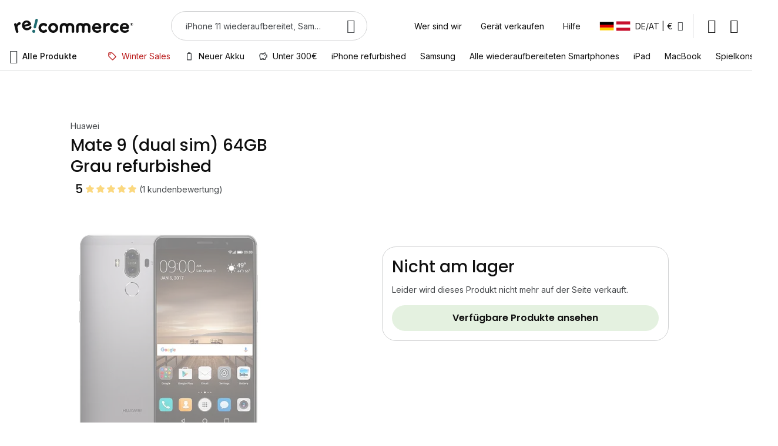

--- FILE ---
content_type: text/html; charset=utf-8
request_url: https://www.recommerce.com/de/mate-9-dual-sim-64gb-grau
body_size: 55947
content:
<!DOCTYPE html><html lang="de"><head prefix="og: http://ogp.me/ns# fb: http://ogp.me/ns/fb# product: http://ogp.me/ns/product#"> <meta charset="utf-8"><script type="text/javascript">(window.NREUM||(NREUM={})).init={ajax:{deny_list:["bam.nr-data.net"]},feature_flags:["soft_nav"]};(window.NREUM||(NREUM={})).loader_config={licenseKey:"68513cd080",applicationID:"368947895",browserID:"369238186"};;/*! For license information please see nr-loader-rum-1.308.0.min.js.LICENSE.txt */
(()=>{var e,t,r={163:(e,t,r)=>{"use strict";r.d(t,{j:()=>E});var n=r(384),i=r(1741);var a=r(2555);r(860).K7.genericEvents;const s="experimental.resources",o="register",c=e=>{if(!e||"string"!=typeof e)return!1;try{document.createDocumentFragment().querySelector(e)}catch{return!1}return!0};var d=r(2614),u=r(944),l=r(8122);const f="[data-nr-mask]",g=e=>(0,l.a)(e,(()=>{const e={feature_flags:[],experimental:{allow_registered_children:!1,resources:!1},mask_selector:"*",block_selector:"[data-nr-block]",mask_input_options:{color:!1,date:!1,"datetime-local":!1,email:!1,month:!1,number:!1,range:!1,search:!1,tel:!1,text:!1,time:!1,url:!1,week:!1,textarea:!1,select:!1,password:!0}};return{ajax:{deny_list:void 0,block_internal:!0,enabled:!0,autoStart:!0},api:{get allow_registered_children(){return e.feature_flags.includes(o)||e.experimental.allow_registered_children},set allow_registered_children(t){e.experimental.allow_registered_children=t},duplicate_registered_data:!1},browser_consent_mode:{enabled:!1},distributed_tracing:{enabled:void 0,exclude_newrelic_header:void 0,cors_use_newrelic_header:void 0,cors_use_tracecontext_headers:void 0,allowed_origins:void 0},get feature_flags(){return e.feature_flags},set feature_flags(t){e.feature_flags=t},generic_events:{enabled:!0,autoStart:!0},harvest:{interval:30},jserrors:{enabled:!0,autoStart:!0},logging:{enabled:!0,autoStart:!0},metrics:{enabled:!0,autoStart:!0},obfuscate:void 0,page_action:{enabled:!0},page_view_event:{enabled:!0,autoStart:!0},page_view_timing:{enabled:!0,autoStart:!0},performance:{capture_marks:!1,capture_measures:!1,capture_detail:!0,resources:{get enabled(){return e.feature_flags.includes(s)||e.experimental.resources},set enabled(t){e.experimental.resources=t},asset_types:[],first_party_domains:[],ignore_newrelic:!0}},privacy:{cookies_enabled:!0},proxy:{assets:void 0,beacon:void 0},session:{expiresMs:d.wk,inactiveMs:d.BB},session_replay:{autoStart:!0,enabled:!1,preload:!1,sampling_rate:10,error_sampling_rate:100,collect_fonts:!1,inline_images:!1,fix_stylesheets:!0,mask_all_inputs:!0,get mask_text_selector(){return e.mask_selector},set mask_text_selector(t){c(t)?e.mask_selector="".concat(t,",").concat(f):""===t||null===t?e.mask_selector=f:(0,u.R)(5,t)},get block_class(){return"nr-block"},get ignore_class(){return"nr-ignore"},get mask_text_class(){return"nr-mask"},get block_selector(){return e.block_selector},set block_selector(t){c(t)?e.block_selector+=",".concat(t):""!==t&&(0,u.R)(6,t)},get mask_input_options(){return e.mask_input_options},set mask_input_options(t){t&&"object"==typeof t?e.mask_input_options={...t,password:!0}:(0,u.R)(7,t)}},session_trace:{enabled:!0,autoStart:!0},soft_navigations:{enabled:!0,autoStart:!0},spa:{enabled:!0,autoStart:!0},ssl:void 0,user_actions:{enabled:!0,elementAttributes:["id","className","tagName","type"]}}})());var p=r(6154),m=r(9324);let h=0;const v={buildEnv:m.F3,distMethod:m.Xs,version:m.xv,originTime:p.WN},b={consented:!1},y={appMetadata:{},get consented(){return this.session?.state?.consent||b.consented},set consented(e){b.consented=e},customTransaction:void 0,denyList:void 0,disabled:!1,harvester:void 0,isolatedBacklog:!1,isRecording:!1,loaderType:void 0,maxBytes:3e4,obfuscator:void 0,onerror:void 0,ptid:void 0,releaseIds:{},session:void 0,timeKeeper:void 0,registeredEntities:[],jsAttributesMetadata:{bytes:0},get harvestCount(){return++h}},_=e=>{const t=(0,l.a)(e,y),r=Object.keys(v).reduce((e,t)=>(e[t]={value:v[t],writable:!1,configurable:!0,enumerable:!0},e),{});return Object.defineProperties(t,r)};var w=r(5701);const x=e=>{const t=e.startsWith("http");e+="/",r.p=t?e:"https://"+e};var R=r(7836),k=r(3241);const A={accountID:void 0,trustKey:void 0,agentID:void 0,licenseKey:void 0,applicationID:void 0,xpid:void 0},S=e=>(0,l.a)(e,A),T=new Set;function E(e,t={},r,s){let{init:o,info:c,loader_config:d,runtime:u={},exposed:l=!0}=t;if(!c){const e=(0,n.pV)();o=e.init,c=e.info,d=e.loader_config}e.init=g(o||{}),e.loader_config=S(d||{}),c.jsAttributes??={},p.bv&&(c.jsAttributes.isWorker=!0),e.info=(0,a.D)(c);const f=e.init,m=[c.beacon,c.errorBeacon];T.has(e.agentIdentifier)||(f.proxy.assets&&(x(f.proxy.assets),m.push(f.proxy.assets)),f.proxy.beacon&&m.push(f.proxy.beacon),e.beacons=[...m],function(e){const t=(0,n.pV)();Object.getOwnPropertyNames(i.W.prototype).forEach(r=>{const n=i.W.prototype[r];if("function"!=typeof n||"constructor"===n)return;let a=t[r];e[r]&&!1!==e.exposed&&"micro-agent"!==e.runtime?.loaderType&&(t[r]=(...t)=>{const n=e[r](...t);return a?a(...t):n})})}(e),(0,n.US)("activatedFeatures",w.B)),u.denyList=[...f.ajax.deny_list||[],...f.ajax.block_internal?m:[]],u.ptid=e.agentIdentifier,u.loaderType=r,e.runtime=_(u),T.has(e.agentIdentifier)||(e.ee=R.ee.get(e.agentIdentifier),e.exposed=l,(0,k.W)({agentIdentifier:e.agentIdentifier,drained:!!w.B?.[e.agentIdentifier],type:"lifecycle",name:"initialize",feature:void 0,data:e.config})),T.add(e.agentIdentifier)}},384:(e,t,r)=>{"use strict";r.d(t,{NT:()=>s,US:()=>u,Zm:()=>o,bQ:()=>d,dV:()=>c,pV:()=>l});var n=r(6154),i=r(1863),a=r(1910);const s={beacon:"bam.nr-data.net",errorBeacon:"bam.nr-data.net"};function o(){return n.gm.NREUM||(n.gm.NREUM={}),void 0===n.gm.newrelic&&(n.gm.newrelic=n.gm.NREUM),n.gm.NREUM}function c(){let e=o();return e.o||(e.o={ST:n.gm.setTimeout,SI:n.gm.setImmediate||n.gm.setInterval,CT:n.gm.clearTimeout,XHR:n.gm.XMLHttpRequest,REQ:n.gm.Request,EV:n.gm.Event,PR:n.gm.Promise,MO:n.gm.MutationObserver,FETCH:n.gm.fetch,WS:n.gm.WebSocket},(0,a.i)(...Object.values(e.o))),e}function d(e,t){let r=o();r.initializedAgents??={},t.initializedAt={ms:(0,i.t)(),date:new Date},r.initializedAgents[e]=t}function u(e,t){o()[e]=t}function l(){return function(){let e=o();const t=e.info||{};e.info={beacon:s.beacon,errorBeacon:s.errorBeacon,...t}}(),function(){let e=o();const t=e.init||{};e.init={...t}}(),c(),function(){let e=o();const t=e.loader_config||{};e.loader_config={...t}}(),o()}},782:(e,t,r)=>{"use strict";r.d(t,{T:()=>n});const n=r(860).K7.pageViewTiming},860:(e,t,r)=>{"use strict";r.d(t,{$J:()=>u,K7:()=>c,P3:()=>d,XX:()=>i,Yy:()=>o,df:()=>a,qY:()=>n,v4:()=>s});const n="events",i="jserrors",a="browser/blobs",s="rum",o="browser/logs",c={ajax:"ajax",genericEvents:"generic_events",jserrors:i,logging:"logging",metrics:"metrics",pageAction:"page_action",pageViewEvent:"page_view_event",pageViewTiming:"page_view_timing",sessionReplay:"session_replay",sessionTrace:"session_trace",softNav:"soft_navigations",spa:"spa"},d={[c.pageViewEvent]:1,[c.pageViewTiming]:2,[c.metrics]:3,[c.jserrors]:4,[c.spa]:5,[c.ajax]:6,[c.sessionTrace]:7,[c.softNav]:8,[c.sessionReplay]:9,[c.logging]:10,[c.genericEvents]:11},u={[c.pageViewEvent]:s,[c.pageViewTiming]:n,[c.ajax]:n,[c.spa]:n,[c.softNav]:n,[c.metrics]:i,[c.jserrors]:i,[c.sessionTrace]:a,[c.sessionReplay]:a,[c.logging]:o,[c.genericEvents]:"ins"}},944:(e,t,r)=>{"use strict";r.d(t,{R:()=>i});var n=r(3241);function i(e,t){"function"==typeof console.debug&&(console.debug("New Relic Warning: https://github.com/newrelic/newrelic-browser-agent/blob/main/docs/warning-codes.md#".concat(e),t),(0,n.W)({agentIdentifier:null,drained:null,type:"data",name:"warn",feature:"warn",data:{code:e,secondary:t}}))}},1687:(e,t,r)=>{"use strict";r.d(t,{Ak:()=>d,Ze:()=>f,x3:()=>u});var n=r(3241),i=r(7836),a=r(3606),s=r(860),o=r(2646);const c={};function d(e,t){const r={staged:!1,priority:s.P3[t]||0};l(e),c[e].get(t)||c[e].set(t,r)}function u(e,t){e&&c[e]&&(c[e].get(t)&&c[e].delete(t),p(e,t,!1),c[e].size&&g(e))}function l(e){if(!e)throw new Error("agentIdentifier required");c[e]||(c[e]=new Map)}function f(e="",t="feature",r=!1){if(l(e),!e||!c[e].get(t)||r)return p(e,t);c[e].get(t).staged=!0,g(e)}function g(e){const t=Array.from(c[e]);t.every(([e,t])=>t.staged)&&(t.sort((e,t)=>e[1].priority-t[1].priority),t.forEach(([t])=>{c[e].delete(t),p(e,t)}))}function p(e,t,r=!0){const s=e?i.ee.get(e):i.ee,c=a.i.handlers;if(!s.aborted&&s.backlog&&c){if((0,n.W)({agentIdentifier:e,type:"lifecycle",name:"drain",feature:t}),r){const e=s.backlog[t],r=c[t];if(r){for(let t=0;e&&t<e.length;++t)m(e[t],r);Object.entries(r).forEach(([e,t])=>{Object.values(t||{}).forEach(t=>{t[0]?.on&&t[0]?.context()instanceof o.y&&t[0].on(e,t[1])})})}}s.isolatedBacklog||delete c[t],s.backlog[t]=null,s.emit("drain-"+t,[])}}function m(e,t){var r=e[1];Object.values(t[r]||{}).forEach(t=>{var r=e[0];if(t[0]===r){var n=t[1],i=e[3],a=e[2];n.apply(i,a)}})}},1738:(e,t,r)=>{"use strict";r.d(t,{U:()=>g,Y:()=>f});var n=r(3241),i=r(9908),a=r(1863),s=r(944),o=r(5701),c=r(3969),d=r(8362),u=r(860),l=r(4261);function f(e,t,r,a){const f=a||r;!f||f[e]&&f[e]!==d.d.prototype[e]||(f[e]=function(){(0,i.p)(c.xV,["API/"+e+"/called"],void 0,u.K7.metrics,r.ee),(0,n.W)({agentIdentifier:r.agentIdentifier,drained:!!o.B?.[r.agentIdentifier],type:"data",name:"api",feature:l.Pl+e,data:{}});try{return t.apply(this,arguments)}catch(e){(0,s.R)(23,e)}})}function g(e,t,r,n,s){const o=e.info;null===r?delete o.jsAttributes[t]:o.jsAttributes[t]=r,(s||null===r)&&(0,i.p)(l.Pl+n,[(0,a.t)(),t,r],void 0,"session",e.ee)}},1741:(e,t,r)=>{"use strict";r.d(t,{W:()=>a});var n=r(944),i=r(4261);class a{#e(e,...t){if(this[e]!==a.prototype[e])return this[e](...t);(0,n.R)(35,e)}addPageAction(e,t){return this.#e(i.hG,e,t)}register(e){return this.#e(i.eY,e)}recordCustomEvent(e,t){return this.#e(i.fF,e,t)}setPageViewName(e,t){return this.#e(i.Fw,e,t)}setCustomAttribute(e,t,r){return this.#e(i.cD,e,t,r)}noticeError(e,t){return this.#e(i.o5,e,t)}setUserId(e,t=!1){return this.#e(i.Dl,e,t)}setApplicationVersion(e){return this.#e(i.nb,e)}setErrorHandler(e){return this.#e(i.bt,e)}addRelease(e,t){return this.#e(i.k6,e,t)}log(e,t){return this.#e(i.$9,e,t)}start(){return this.#e(i.d3)}finished(e){return this.#e(i.BL,e)}recordReplay(){return this.#e(i.CH)}pauseReplay(){return this.#e(i.Tb)}addToTrace(e){return this.#e(i.U2,e)}setCurrentRouteName(e){return this.#e(i.PA,e)}interaction(e){return this.#e(i.dT,e)}wrapLogger(e,t,r){return this.#e(i.Wb,e,t,r)}measure(e,t){return this.#e(i.V1,e,t)}consent(e){return this.#e(i.Pv,e)}}},1863:(e,t,r)=>{"use strict";function n(){return Math.floor(performance.now())}r.d(t,{t:()=>n})},1910:(e,t,r)=>{"use strict";r.d(t,{i:()=>a});var n=r(944);const i=new Map;function a(...e){return e.every(e=>{if(i.has(e))return i.get(e);const t="function"==typeof e?e.toString():"",r=t.includes("[native code]"),a=t.includes("nrWrapper");return r||a||(0,n.R)(64,e?.name||t),i.set(e,r),r})}},2555:(e,t,r)=>{"use strict";r.d(t,{D:()=>o,f:()=>s});var n=r(384),i=r(8122);const a={beacon:n.NT.beacon,errorBeacon:n.NT.errorBeacon,licenseKey:void 0,applicationID:void 0,sa:void 0,queueTime:void 0,applicationTime:void 0,ttGuid:void 0,user:void 0,account:void 0,product:void 0,extra:void 0,jsAttributes:{},userAttributes:void 0,atts:void 0,transactionName:void 0,tNamePlain:void 0};function s(e){try{return!!e.licenseKey&&!!e.errorBeacon&&!!e.applicationID}catch(e){return!1}}const o=e=>(0,i.a)(e,a)},2614:(e,t,r)=>{"use strict";r.d(t,{BB:()=>s,H3:()=>n,g:()=>d,iL:()=>c,tS:()=>o,uh:()=>i,wk:()=>a});const n="NRBA",i="SESSION",a=144e5,s=18e5,o={STARTED:"session-started",PAUSE:"session-pause",RESET:"session-reset",RESUME:"session-resume",UPDATE:"session-update"},c={SAME_TAB:"same-tab",CROSS_TAB:"cross-tab"},d={OFF:0,FULL:1,ERROR:2}},2646:(e,t,r)=>{"use strict";r.d(t,{y:()=>n});class n{constructor(e){this.contextId=e}}},2843:(e,t,r)=>{"use strict";r.d(t,{G:()=>a,u:()=>i});var n=r(3878);function i(e,t=!1,r,i){(0,n.DD)("visibilitychange",function(){if(t)return void("hidden"===document.visibilityState&&e());e(document.visibilityState)},r,i)}function a(e,t,r){(0,n.sp)("pagehide",e,t,r)}},3241:(e,t,r)=>{"use strict";r.d(t,{W:()=>a});var n=r(6154);const i="newrelic";function a(e={}){try{n.gm.dispatchEvent(new CustomEvent(i,{detail:e}))}catch(e){}}},3606:(e,t,r)=>{"use strict";r.d(t,{i:()=>a});var n=r(9908);a.on=s;var i=a.handlers={};function a(e,t,r,a){s(a||n.d,i,e,t,r)}function s(e,t,r,i,a){a||(a="feature"),e||(e=n.d);var s=t[a]=t[a]||{};(s[r]=s[r]||[]).push([e,i])}},3878:(e,t,r)=>{"use strict";function n(e,t){return{capture:e,passive:!1,signal:t}}function i(e,t,r=!1,i){window.addEventListener(e,t,n(r,i))}function a(e,t,r=!1,i){document.addEventListener(e,t,n(r,i))}r.d(t,{DD:()=>a,jT:()=>n,sp:()=>i})},3969:(e,t,r)=>{"use strict";r.d(t,{TZ:()=>n,XG:()=>o,rs:()=>i,xV:()=>s,z_:()=>a});const n=r(860).K7.metrics,i="sm",a="cm",s="storeSupportabilityMetrics",o="storeEventMetrics"},4234:(e,t,r)=>{"use strict";r.d(t,{W:()=>a});var n=r(7836),i=r(1687);class a{constructor(e,t){this.agentIdentifier=e,this.ee=n.ee.get(e),this.featureName=t,this.blocked=!1}deregisterDrain(){(0,i.x3)(this.agentIdentifier,this.featureName)}}},4261:(e,t,r)=>{"use strict";r.d(t,{$9:()=>d,BL:()=>o,CH:()=>g,Dl:()=>_,Fw:()=>y,PA:()=>h,Pl:()=>n,Pv:()=>k,Tb:()=>l,U2:()=>a,V1:()=>R,Wb:()=>x,bt:()=>b,cD:()=>v,d3:()=>w,dT:()=>c,eY:()=>p,fF:()=>f,hG:()=>i,k6:()=>s,nb:()=>m,o5:()=>u});const n="api-",i="addPageAction",a="addToTrace",s="addRelease",o="finished",c="interaction",d="log",u="noticeError",l="pauseReplay",f="recordCustomEvent",g="recordReplay",p="register",m="setApplicationVersion",h="setCurrentRouteName",v="setCustomAttribute",b="setErrorHandler",y="setPageViewName",_="setUserId",w="start",x="wrapLogger",R="measure",k="consent"},5289:(e,t,r)=>{"use strict";r.d(t,{GG:()=>s,Qr:()=>c,sB:()=>o});var n=r(3878),i=r(6389);function a(){return"undefined"==typeof document||"complete"===document.readyState}function s(e,t){if(a())return e();const r=(0,i.J)(e),s=setInterval(()=>{a()&&(clearInterval(s),r())},500);(0,n.sp)("load",r,t)}function o(e){if(a())return e();(0,n.DD)("DOMContentLoaded",e)}function c(e){if(a())return e();(0,n.sp)("popstate",e)}},5607:(e,t,r)=>{"use strict";r.d(t,{W:()=>n});const n=(0,r(9566).bz)()},5701:(e,t,r)=>{"use strict";r.d(t,{B:()=>a,t:()=>s});var n=r(3241);const i=new Set,a={};function s(e,t){const r=t.agentIdentifier;a[r]??={},e&&"object"==typeof e&&(i.has(r)||(t.ee.emit("rumresp",[e]),a[r]=e,i.add(r),(0,n.W)({agentIdentifier:r,loaded:!0,drained:!0,type:"lifecycle",name:"load",feature:void 0,data:e})))}},6154:(e,t,r)=>{"use strict";r.d(t,{OF:()=>c,RI:()=>i,WN:()=>u,bv:()=>a,eN:()=>l,gm:()=>s,mw:()=>o,sb:()=>d});var n=r(1863);const i="undefined"!=typeof window&&!!window.document,a="undefined"!=typeof WorkerGlobalScope&&("undefined"!=typeof self&&self instanceof WorkerGlobalScope&&self.navigator instanceof WorkerNavigator||"undefined"!=typeof globalThis&&globalThis instanceof WorkerGlobalScope&&globalThis.navigator instanceof WorkerNavigator),s=i?window:"undefined"!=typeof WorkerGlobalScope&&("undefined"!=typeof self&&self instanceof WorkerGlobalScope&&self||"undefined"!=typeof globalThis&&globalThis instanceof WorkerGlobalScope&&globalThis),o=Boolean("hidden"===s?.document?.visibilityState),c=/iPad|iPhone|iPod/.test(s.navigator?.userAgent),d=c&&"undefined"==typeof SharedWorker,u=((()=>{const e=s.navigator?.userAgent?.match(/Firefox[/\s](\d+\.\d+)/);Array.isArray(e)&&e.length>=2&&e[1]})(),Date.now()-(0,n.t)()),l=()=>"undefined"!=typeof PerformanceNavigationTiming&&s?.performance?.getEntriesByType("navigation")?.[0]?.responseStart},6389:(e,t,r)=>{"use strict";function n(e,t=500,r={}){const n=r?.leading||!1;let i;return(...r)=>{n&&void 0===i&&(e.apply(this,r),i=setTimeout(()=>{i=clearTimeout(i)},t)),n||(clearTimeout(i),i=setTimeout(()=>{e.apply(this,r)},t))}}function i(e){let t=!1;return(...r)=>{t||(t=!0,e.apply(this,r))}}r.d(t,{J:()=>i,s:()=>n})},6630:(e,t,r)=>{"use strict";r.d(t,{T:()=>n});const n=r(860).K7.pageViewEvent},7699:(e,t,r)=>{"use strict";r.d(t,{It:()=>a,KC:()=>o,No:()=>i,qh:()=>s});var n=r(860);const i=16e3,a=1e6,s="SESSION_ERROR",o={[n.K7.logging]:!0,[n.K7.genericEvents]:!1,[n.K7.jserrors]:!1,[n.K7.ajax]:!1}},7836:(e,t,r)=>{"use strict";r.d(t,{P:()=>o,ee:()=>c});var n=r(384),i=r(8990),a=r(2646),s=r(5607);const o="nr@context:".concat(s.W),c=function e(t,r){var n={},s={},u={},l=!1;try{l=16===r.length&&d.initializedAgents?.[r]?.runtime.isolatedBacklog}catch(e){}var f={on:p,addEventListener:p,removeEventListener:function(e,t){var r=n[e];if(!r)return;for(var i=0;i<r.length;i++)r[i]===t&&r.splice(i,1)},emit:function(e,r,n,i,a){!1!==a&&(a=!0);if(c.aborted&&!i)return;t&&a&&t.emit(e,r,n);var o=g(n);m(e).forEach(e=>{e.apply(o,r)});var d=v()[s[e]];d&&d.push([f,e,r,o]);return o},get:h,listeners:m,context:g,buffer:function(e,t){const r=v();if(t=t||"feature",f.aborted)return;Object.entries(e||{}).forEach(([e,n])=>{s[n]=t,t in r||(r[t]=[])})},abort:function(){f._aborted=!0,Object.keys(f.backlog).forEach(e=>{delete f.backlog[e]})},isBuffering:function(e){return!!v()[s[e]]},debugId:r,backlog:l?{}:t&&"object"==typeof t.backlog?t.backlog:{},isolatedBacklog:l};return Object.defineProperty(f,"aborted",{get:()=>{let e=f._aborted||!1;return e||(t&&(e=t.aborted),e)}}),f;function g(e){return e&&e instanceof a.y?e:e?(0,i.I)(e,o,()=>new a.y(o)):new a.y(o)}function p(e,t){n[e]=m(e).concat(t)}function m(e){return n[e]||[]}function h(t){return u[t]=u[t]||e(f,t)}function v(){return f.backlog}}(void 0,"globalEE"),d=(0,n.Zm)();d.ee||(d.ee=c)},8122:(e,t,r)=>{"use strict";r.d(t,{a:()=>i});var n=r(944);function i(e,t){try{if(!e||"object"!=typeof e)return(0,n.R)(3);if(!t||"object"!=typeof t)return(0,n.R)(4);const r=Object.create(Object.getPrototypeOf(t),Object.getOwnPropertyDescriptors(t)),a=0===Object.keys(r).length?e:r;for(let s in a)if(void 0!==e[s])try{if(null===e[s]){r[s]=null;continue}Array.isArray(e[s])&&Array.isArray(t[s])?r[s]=Array.from(new Set([...e[s],...t[s]])):"object"==typeof e[s]&&"object"==typeof t[s]?r[s]=i(e[s],t[s]):r[s]=e[s]}catch(e){r[s]||(0,n.R)(1,e)}return r}catch(e){(0,n.R)(2,e)}}},8362:(e,t,r)=>{"use strict";r.d(t,{d:()=>a});var n=r(9566),i=r(1741);class a extends i.W{agentIdentifier=(0,n.LA)(16)}},8374:(e,t,r)=>{r.nc=(()=>{try{return document?.currentScript?.nonce}catch(e){}return""})()},8990:(e,t,r)=>{"use strict";r.d(t,{I:()=>i});var n=Object.prototype.hasOwnProperty;function i(e,t,r){if(n.call(e,t))return e[t];var i=r();if(Object.defineProperty&&Object.keys)try{return Object.defineProperty(e,t,{value:i,writable:!0,enumerable:!1}),i}catch(e){}return e[t]=i,i}},9324:(e,t,r)=>{"use strict";r.d(t,{F3:()=>i,Xs:()=>a,xv:()=>n});const n="1.308.0",i="PROD",a="CDN"},9566:(e,t,r)=>{"use strict";r.d(t,{LA:()=>o,bz:()=>s});var n=r(6154);const i="xxxxxxxx-xxxx-4xxx-yxxx-xxxxxxxxxxxx";function a(e,t){return e?15&e[t]:16*Math.random()|0}function s(){const e=n.gm?.crypto||n.gm?.msCrypto;let t,r=0;return e&&e.getRandomValues&&(t=e.getRandomValues(new Uint8Array(30))),i.split("").map(e=>"x"===e?a(t,r++).toString(16):"y"===e?(3&a()|8).toString(16):e).join("")}function o(e){const t=n.gm?.crypto||n.gm?.msCrypto;let r,i=0;t&&t.getRandomValues&&(r=t.getRandomValues(new Uint8Array(e)));const s=[];for(var o=0;o<e;o++)s.push(a(r,i++).toString(16));return s.join("")}},9908:(e,t,r)=>{"use strict";r.d(t,{d:()=>n,p:()=>i});var n=r(7836).ee.get("handle");function i(e,t,r,i,a){a?(a.buffer([e],i),a.emit(e,t,r)):(n.buffer([e],i),n.emit(e,t,r))}}},n={};function i(e){var t=n[e];if(void 0!==t)return t.exports;var a=n[e]={exports:{}};return r[e](a,a.exports,i),a.exports}i.m=r,i.d=(e,t)=>{for(var r in t)i.o(t,r)&&!i.o(e,r)&&Object.defineProperty(e,r,{enumerable:!0,get:t[r]})},i.f={},i.e=e=>Promise.all(Object.keys(i.f).reduce((t,r)=>(i.f[r](e,t),t),[])),i.u=e=>"nr-rum-1.308.0.min.js",i.o=(e,t)=>Object.prototype.hasOwnProperty.call(e,t),e={},t="NRBA-1.308.0.PROD:",i.l=(r,n,a,s)=>{if(e[r])e[r].push(n);else{var o,c;if(void 0!==a)for(var d=document.getElementsByTagName("script"),u=0;u<d.length;u++){var l=d[u];if(l.getAttribute("src")==r||l.getAttribute("data-webpack")==t+a){o=l;break}}if(!o){c=!0;var f={296:"sha512-+MIMDsOcckGXa1EdWHqFNv7P+JUkd5kQwCBr3KE6uCvnsBNUrdSt4a/3/L4j4TxtnaMNjHpza2/erNQbpacJQA=="};(o=document.createElement("script")).charset="utf-8",i.nc&&o.setAttribute("nonce",i.nc),o.setAttribute("data-webpack",t+a),o.src=r,0!==o.src.indexOf(window.location.origin+"/")&&(o.crossOrigin="anonymous"),f[s]&&(o.integrity=f[s])}e[r]=[n];var g=(t,n)=>{o.onerror=o.onload=null,clearTimeout(p);var i=e[r];if(delete e[r],o.parentNode&&o.parentNode.removeChild(o),i&&i.forEach(e=>e(n)),t)return t(n)},p=setTimeout(g.bind(null,void 0,{type:"timeout",target:o}),12e4);o.onerror=g.bind(null,o.onerror),o.onload=g.bind(null,o.onload),c&&document.head.appendChild(o)}},i.r=e=>{"undefined"!=typeof Symbol&&Symbol.toStringTag&&Object.defineProperty(e,Symbol.toStringTag,{value:"Module"}),Object.defineProperty(e,"__esModule",{value:!0})},i.p="https://js-agent.newrelic.com/",(()=>{var e={374:0,840:0};i.f.j=(t,r)=>{var n=i.o(e,t)?e[t]:void 0;if(0!==n)if(n)r.push(n[2]);else{var a=new Promise((r,i)=>n=e[t]=[r,i]);r.push(n[2]=a);var s=i.p+i.u(t),o=new Error;i.l(s,r=>{if(i.o(e,t)&&(0!==(n=e[t])&&(e[t]=void 0),n)){var a=r&&("load"===r.type?"missing":r.type),s=r&&r.target&&r.target.src;o.message="Loading chunk "+t+" failed: ("+a+": "+s+")",o.name="ChunkLoadError",o.type=a,o.request=s,n[1](o)}},"chunk-"+t,t)}};var t=(t,r)=>{var n,a,[s,o,c]=r,d=0;if(s.some(t=>0!==e[t])){for(n in o)i.o(o,n)&&(i.m[n]=o[n]);if(c)c(i)}for(t&&t(r);d<s.length;d++)a=s[d],i.o(e,a)&&e[a]&&e[a][0](),e[a]=0},r=self["webpackChunk:NRBA-1.308.0.PROD"]=self["webpackChunk:NRBA-1.308.0.PROD"]||[];r.forEach(t.bind(null,0)),r.push=t.bind(null,r.push.bind(r))})(),(()=>{"use strict";i(8374);var e=i(8362),t=i(860);const r=Object.values(t.K7);var n=i(163);var a=i(9908),s=i(1863),o=i(4261),c=i(1738);var d=i(1687),u=i(4234),l=i(5289),f=i(6154),g=i(944),p=i(384);const m=e=>f.RI&&!0===e?.privacy.cookies_enabled;function h(e){return!!(0,p.dV)().o.MO&&m(e)&&!0===e?.session_trace.enabled}var v=i(6389),b=i(7699);class y extends u.W{constructor(e,t){super(e.agentIdentifier,t),this.agentRef=e,this.abortHandler=void 0,this.featAggregate=void 0,this.loadedSuccessfully=void 0,this.onAggregateImported=new Promise(e=>{this.loadedSuccessfully=e}),this.deferred=Promise.resolve(),!1===e.init[this.featureName].autoStart?this.deferred=new Promise((t,r)=>{this.ee.on("manual-start-all",(0,v.J)(()=>{(0,d.Ak)(e.agentIdentifier,this.featureName),t()}))}):(0,d.Ak)(e.agentIdentifier,t)}importAggregator(e,t,r={}){if(this.featAggregate)return;const n=async()=>{let n;await this.deferred;try{if(m(e.init)){const{setupAgentSession:t}=await i.e(296).then(i.bind(i,3305));n=t(e)}}catch(e){(0,g.R)(20,e),this.ee.emit("internal-error",[e]),(0,a.p)(b.qh,[e],void 0,this.featureName,this.ee)}try{if(!this.#t(this.featureName,n,e.init))return(0,d.Ze)(this.agentIdentifier,this.featureName),void this.loadedSuccessfully(!1);const{Aggregate:i}=await t();this.featAggregate=new i(e,r),e.runtime.harvester.initializedAggregates.push(this.featAggregate),this.loadedSuccessfully(!0)}catch(e){(0,g.R)(34,e),this.abortHandler?.(),(0,d.Ze)(this.agentIdentifier,this.featureName,!0),this.loadedSuccessfully(!1),this.ee&&this.ee.abort()}};f.RI?(0,l.GG)(()=>n(),!0):n()}#t(e,r,n){if(this.blocked)return!1;switch(e){case t.K7.sessionReplay:return h(n)&&!!r;case t.K7.sessionTrace:return!!r;default:return!0}}}var _=i(6630),w=i(2614),x=i(3241);class R extends y{static featureName=_.T;constructor(e){var t;super(e,_.T),this.setupInspectionEvents(e.agentIdentifier),t=e,(0,c.Y)(o.Fw,function(e,r){"string"==typeof e&&("/"!==e.charAt(0)&&(e="/"+e),t.runtime.customTransaction=(r||"http://custom.transaction")+e,(0,a.p)(o.Pl+o.Fw,[(0,s.t)()],void 0,void 0,t.ee))},t),this.importAggregator(e,()=>i.e(296).then(i.bind(i,3943)))}setupInspectionEvents(e){const t=(t,r)=>{t&&(0,x.W)({agentIdentifier:e,timeStamp:t.timeStamp,loaded:"complete"===t.target.readyState,type:"window",name:r,data:t.target.location+""})};(0,l.sB)(e=>{t(e,"DOMContentLoaded")}),(0,l.GG)(e=>{t(e,"load")}),(0,l.Qr)(e=>{t(e,"navigate")}),this.ee.on(w.tS.UPDATE,(t,r)=>{(0,x.W)({agentIdentifier:e,type:"lifecycle",name:"session",data:r})})}}class k extends e.d{constructor(e){var t;(super(),f.gm)?(this.features={},(0,p.bQ)(this.agentIdentifier,this),this.desiredFeatures=new Set(e.features||[]),this.desiredFeatures.add(R),(0,n.j)(this,e,e.loaderType||"agent"),t=this,(0,c.Y)(o.cD,function(e,r,n=!1){if("string"==typeof e){if(["string","number","boolean"].includes(typeof r)||null===r)return(0,c.U)(t,e,r,o.cD,n);(0,g.R)(40,typeof r)}else(0,g.R)(39,typeof e)},t),function(e){(0,c.Y)(o.Dl,function(t,r=!1){if("string"!=typeof t&&null!==t)return void(0,g.R)(41,typeof t);const n=e.info.jsAttributes["enduser.id"];r&&null!=n&&n!==t?(0,a.p)(o.Pl+"setUserIdAndResetSession",[t],void 0,"session",e.ee):(0,c.U)(e,"enduser.id",t,o.Dl,!0)},e)}(this),function(e){(0,c.Y)(o.nb,function(t){if("string"==typeof t||null===t)return(0,c.U)(e,"application.version",t,o.nb,!1);(0,g.R)(42,typeof t)},e)}(this),function(e){(0,c.Y)(o.d3,function(){e.ee.emit("manual-start-all")},e)}(this),function(e){(0,c.Y)(o.Pv,function(t=!0){if("boolean"==typeof t){if((0,a.p)(o.Pl+o.Pv,[t],void 0,"session",e.ee),e.runtime.consented=t,t){const t=e.features.page_view_event;t.onAggregateImported.then(e=>{const r=t.featAggregate;e&&!r.sentRum&&r.sendRum()})}}else(0,g.R)(65,typeof t)},e)}(this),this.run()):(0,g.R)(21)}get config(){return{info:this.info,init:this.init,loader_config:this.loader_config,runtime:this.runtime}}get api(){return this}run(){try{const e=function(e){const t={};return r.forEach(r=>{t[r]=!!e[r]?.enabled}),t}(this.init),n=[...this.desiredFeatures];n.sort((e,r)=>t.P3[e.featureName]-t.P3[r.featureName]),n.forEach(r=>{if(!e[r.featureName]&&r.featureName!==t.K7.pageViewEvent)return;if(r.featureName===t.K7.spa)return void(0,g.R)(67);const n=function(e){switch(e){case t.K7.ajax:return[t.K7.jserrors];case t.K7.sessionTrace:return[t.K7.ajax,t.K7.pageViewEvent];case t.K7.sessionReplay:return[t.K7.sessionTrace];case t.K7.pageViewTiming:return[t.K7.pageViewEvent];default:return[]}}(r.featureName).filter(e=>!(e in this.features));n.length>0&&(0,g.R)(36,{targetFeature:r.featureName,missingDependencies:n}),this.features[r.featureName]=new r(this)})}catch(e){(0,g.R)(22,e);for(const e in this.features)this.features[e].abortHandler?.();const t=(0,p.Zm)();delete t.initializedAgents[this.agentIdentifier]?.features,delete this.sharedAggregator;return t.ee.get(this.agentIdentifier).abort(),!1}}}var A=i(2843),S=i(782);class T extends y{static featureName=S.T;constructor(e){super(e,S.T),f.RI&&((0,A.u)(()=>(0,a.p)("docHidden",[(0,s.t)()],void 0,S.T,this.ee),!0),(0,A.G)(()=>(0,a.p)("winPagehide",[(0,s.t)()],void 0,S.T,this.ee)),this.importAggregator(e,()=>i.e(296).then(i.bind(i,2117))))}}var E=i(3969);class I extends y{static featureName=E.TZ;constructor(e){super(e,E.TZ),f.RI&&document.addEventListener("securitypolicyviolation",e=>{(0,a.p)(E.xV,["Generic/CSPViolation/Detected"],void 0,this.featureName,this.ee)}),this.importAggregator(e,()=>i.e(296).then(i.bind(i,9623)))}}new k({features:[R,T,I],loaderType:"lite"})})()})();</script>
<meta name="title" content="Mate 9 (dual sim) 64GB Grau refurbished">
<meta name="description" content="Holen Sie sich das refurbished Mate 9 (dual sim) 64GB Grau zum besten Preis bei Recommerce® ! Bis zu -70% • 2 Jahre Garantie">
<meta name="keywords" content="iphone 6S, iphone 5S, iphone 7, iphone wiederaufbereitet, iphone, samsung galaxy s6, iphone 5C, iphone 5, iphone 6, iphone 5C aufbereitet, iphone 5S wiederaufbereitet, galaxy S5, wiederaufbereitetes Mobiltelefon, iphone 6 kostengünstig, iphone günstig kaufen, Smartphone, Occasion, Occasion Smartphone, Handy, gebrauchte handys, iphone gebraucht, refurbished, refurbished iphone, handy refurbished, iphone toppreise, samsung toppreise, handy ohne vertrag, samsung gebraucht, refurbished samsung, gebrauchte handys kaufen, iphone 6 gebraucht, iphone 6s gebraucht, iphone 7 gebraucht, iphone 8 gebraucht, samsung s6 gebraucht, samsung s7 gebraucht">
<meta name="robots" content="INDEX,FOLLOW">
<meta name="viewport" content="width=device-width, initial-scale=1, user-scalable=0">
<meta name="turbolinks-cache-control" content="no-preview">
<title>Mate 9 (dual sim) 64GB Grau refurbished</title>







<link rel="icon" type="image/x-icon" href="https://d397r3f0pbcred.cloudfront.net/static/version0.0.0.309/frontend/Recommerce/default/de_DE/Magento_Theme/favicon.ico">
<link rel="shortcut icon" type="image/x-icon" href="https://d397r3f0pbcred.cloudfront.net/static/version0.0.0.309/frontend/Recommerce/default/de_DE/Magento_Theme/favicon.ico">


<link rel="canonical" href="https://www.recommerce.com/de/mate-9-dual-sim-64gb-grau">
    <style type="text/css" data-type="criticalCss">#notice-cookie-block:not([style]){display:none}.breeze-gallery{display:flex;flex-direction:column}.breeze-gallery .prev,.breeze-gallery .next{position:absolute;display:flex;align-items:center;justify-content:center;opacity:0;left:0;top:50%;width:40px;height:80px;margin-top:-40px;z-index:11}.breeze-gallery .next svg,.breeze-gallery .prev svg{width:24px;height:24px;vertical-align:top}.breeze-gallery .close{display:none;position:absolute}.breeze-gallery .next{left:auto;right:0}.breeze-gallery .controls{visibility:hidden;position:absolute}.breeze-gallery img{vertical-align:top;height:auto;max-height:none}.breeze-gallery .stage{display:flex;justify-content:center;align-items:center;position:relative}.breeze-gallery .stage>div:first-child,.breeze-gallery .stage .main-image-wrapper,.breeze-gallery .stage .main-image-wrapper>picture{position:relative;cursor:pointer;display:flex;width:100%;justify-content:center;align-items:flex-start}.breeze-gallery .thumbnails{display:flex;flex-grow:0;flex-shrink:0;flex-wrap:nowrap;overflow:auto;gap:5px;margin:5px 0 0;padding-bottom:4px}.breeze-gallery .thumbnails .item{position:relative;flex-shrink:0;margin:0 5px 5px 0}.breeze-gallery.expanded:not(.opened) .stage,.breeze-gallery.expanded:not(.opened) .thumbnails{display:none}.breeze-gallery .images{--gallery-columns-count:2;--gallery-columns-gap:10px;display:flex;position:relative;gap:var(--gallery-columns-gap);overflow:auto;scroll-snap-type:x mandatory;scroll-snap-stop:always}.breeze-gallery .images .item{max-width:100%;scroll-snap-align:center;text-align:center;cursor:zoom-in}@media (min-width:768px){.breeze-gallery.vertical{flex-direction:row}.breeze-gallery.vertical .thumbnails{flex-direction:column;order:-1;max-height:550px;margin:0 5px 0 0}.breeze-gallery .images{overflow:visible;flex-wrap:wrap}.breeze-gallery .images .item{width:calc((100% - (var(--gallery-columns-gap)*var(--gallery-columns-count) - var(--gallery-columns-gap)))/var(--gallery-columns-count))}}html,body,div,span,applet,object,iframe,h1,h2,h3,h4,h5,h6,p,blockquote,pre,a,abbr,acronym,address,big,cite,code,del,dfn,em,img,ins,kbd,q,s,samp,small,strike,strong,sub,sup,tt,var,b,u,i,center,dl,dt,dd,ol,ul,li,fieldset,form,label,legend,table,caption,tbody,tfoot,thead,tr,th,td,article,aside,canvas,details,embed,figure,figcaption,main,footer,header,menu,nav,output,ruby,section,summary,time,mark,audio,video{border:0;font-size:100%;font:inherit;margin:0;padding:0;vertical-align:baseline}article,aside,details,figcaption,figure,main,footer,header,menu,nav,section{display:block}body{line-height:1}ol,ul{list-style:none}blockquote,q{quotes:none}blockquote:before,blockquote:after,q:before,q:after{content:'';content:none}table{border-collapse:collapse;border-spacing:0}html{box-sizing:border-box}*,*:before,*:after{box-sizing:inherit}html{font-size:62.5%;scroll-behavior:smooth;scroll-padding-top:var(--sticky-height);overflow:visible !important}body{font-family:var(--font-family-text);font-size:var(--font-size-text3);line-height:var(--line-height-text3);font-weight:var(--font-weight-text);color:var(--color-text);-webkit-font-smoothing:antialiased;-moz-osx-font-smoothing:grayscale;overflow-x:hidden}a{color:var(--color-link);text-decoration:var(--text-decoration-link);cursor:pointer;--color-link:var(--color-primary5);--color-link-hover:var(--color-primary4);--color-link-active:var(--color-primary6);--text-decoration-link:underline;--text-decoration-link-hover:underline}@media (hover:hover){a:hover{color:var(--color-link-hover);text-decoration:var(--text-decoration-link-hover)}}a:focus-visible{outline:4px solid var(--outline-focus) !important;outline-offset:1px}a:active{color:var(--color-link-active);text-decoration:var(--text-decoration-link-hover)}a>span:only-child{color:inherit;transition:none}button{font-family:inherit;font-size:inherit;font-weight:inherit;line-height:inherit}picture,[data-content-type=html]{display:contents}img{max-width:100%;max-height:100%;font-size:0}*{outline:none;font-feature-settings:'lnum' 1 !important}*:disabled{cursor:not-allowed}*,*:before,*:after{transition:border-color .3s,background-color .3s,color .3s,box-shadow .3s}input::-webkit-outer-spin-button,input::-webkit-inner-spin-button{-webkit-appearance:none;margin:0}input[type=number]{-moz-appearance:textfield}input::-webkit-credentials-auto-fill-button{margin:0;width:0;background-color:transparent}@media (max-width:320px){body{width:320px}}#cookie-status{display:none}@keyframes skeleton{50%{background:var(--color-neutral1)}100%{background:var(--color-neutral2)}}@keyframes skeleton-border{50%{border-color:var(--color-neutral1)}100%{border-color:var(--color-neutral2)}}@keyframes skeleton-light{50%{background:var(--color-neutral0)}100%{background:var(--color-neutral1)}}@keyframes skeleton-dark{50%{background:var(--color-neutral2)}100%{background:var(--color-neutral3)}}:root{--container-padding:20px;--container-max-width:1200px;--header-height:56px;--logo-width:135px;--search-input-height:40px;--font-family-title:'Poppins',sans-serif;--font-size-title5:1.6rem;--line-height-title5:150%;--font-weight-title:500;--font-family-text:'Inter',sans-serif;--font-size-text1:1.8rem;--font-size-text2:1.6rem;--font-size-text3:1.4rem;--font-size-text4:1.2rem;--line-height-text1:150%;--line-height-text2:150%;--line-height-text3:150%;--line-height-text4:150%;--line-height-text-medium1:150%;--line-height-text-medium2:150%;--line-height-text-medium3:150%;--line-height-text-medium4:150%;--line-height-text-bold1:150%;--line-height-text-bold2:150%;--line-height-text-bold3:150%;--line-height-text-bold4:20px;--font-weight-text:normal;--font-weight-text-medium:500;--font-weight-text-bold:bold;--font-family-label:'Poppins',sans-serif;--font-size-label1:1.6rem;--font-size-label2:1.4rem;--font-size-label3:1.2rem;--line-height-label1:150%;--line-height-label2:150%;--line-height-label3:150%;--font-weight-label:600;--color-white:#fff;--color-neutral0:#fafafb;--color-neutral1:#f3f3f5;--color-neutral2:#ebebed;--color-neutral3:#d1d2d3;--color-neutral5:#434649;--color-neutral6:#323539;--color-primary2:#e4f1e0;--color-primary5:#206c71;--color-text:#101010;--color-text-variant:#434649;--color-accent:#fbd87f;--border-radius-button:48px}@media (min-width:800px){:root{--container-padding:24px}}@media (min-width:1248px){:root{--header-height:72px;--search-input-height:48px}}@media (min-width:800px){:root{--font-size-title5-medium:1.6rem}}@media (min-width:1248px){:root{--font-size-title5-large:1.6rem}}@media (min-width:800px){body.page-layout-checkout{--header-height:70px}}@media (max-width:799px){._not-small,._only-medium,._only-large{display:none !important}}@media (min-width:800px) and (max-width:1247px){._not-medium,._only-small,._only-large{display:none !important}}@media (min-width:1248px){._not-large,._only-small,._only-medium{display:none !important}}._container{padding-left:max(var(--container-padding),calc((100% - var(--container-max-width))/2*var(--container-is-max-width,1))) !important;padding-right:max(var(--container-padding),calc((100% - var(--container-max-width))/2*var(--container-is-max-width,1))) !important}.page-wrapper{display:flex;flex-direction:column;height:100vh}.page-main{flex-grow:1;position:relative;overflow:hidden}.top-container{position:relative}.top-container:before{content:"";position:absolute;top:0;left:0;width:100%;height:100%;animation:skeleton 1s ease-in-out .3s infinite;background:var(--color-neutral2);z-index:1}.loading-mask[data-role=main-css-loader]{position:absolute;top:0;left:0;width:100%;height:100%;z-index:999999;display:flex;justify-content:center;align-items:center;background:var(--color-white)}.loading-mask[data-role=main-css-loader] .loader svg{max-width:64px}.loading-mask[data-role=main-css-loader] .skeleton-wrapper{flex-grow:1;height:100%;min-width:0}.loading-mask[data-role=main-css-loader] .skeleton{animation:skeleton 1s ease-in-out .3s infinite;background:var(--color-neutral2)}.loading-mask[data-role=main-css-loader] .skeleton-border{animation:skeleton-border 1s ease-in-out .3s infinite;border:1px solid var(--color-neutral2)}.loading-mask[data-role=main-css-loader] .skeleton-light{animation:skeleton-light 1s ease-in-out .3s infinite;background:var(--color-neutral1)}.loading-mask[data-role=main-css-loader] .skeleton-dark{animation:skeleton-dark 1s ease-in-out .3s infinite;background:var(--color-neutral3)}.page-header{background:var(--color-white)}.page-header .header{display:flex;align-items:center;background:var(--color-white);padding-right:16px}.page-header .logo{display:block;margin-right:auto}.page-header .logo img,.page-header .logo svg{display:block;transform:none !important}.page-header .top-links{margin-left:16px}.page-header .action.showaccount{color:inherit;text-decoration:none;display:inline-block;font-size:0;line-height:1;vertical-align:middle}.page-header .action.showaccount:before{display:inline-block;vertical-align:middle;flex-shrink:0;content:"";width:24px;height:24px;animation:skeleton 1s ease-in-out .3s infinite;background:var(--color-neutral2)}.page-header .action.showaccount:not(.logged) .account-badge,.page-header .action.showaccount.logged:before{display:none}@media (max-width:1247px){.page-header{border-bottom:1px solid var(--color-neutral3)}.page-header .nav-toggle{padding:0;border:none;background:0 0;box-shadow:none;color:inherit;text-align:left;display:inline-block;font-size:0;line-height:1;vertical-align:middle;width:56px;height:var(--header-height);display:flex;justify-content:center;align-items:center;cursor:pointer}.page-header .nav-toggle:before{display:inline-block;vertical-align:middle;flex-shrink:0;content:"";width:24px;height:24px;animation:skeleton 1s ease-in-out .3s infinite;background:var(--color-neutral2)}.page-header .logo{max-width:var(--logo-width)}.page-header .header .switcher-store{display:none}body.has-search-toolbar .page-header .header{flex-wrap:wrap}}@media (min-width:1248px){.page-header{position:relative;z-index:20}.page-header .header{position:relative;min-height:var(--header-height);padding:16px 24px 0;z-index:20}.page-header .nav-toggle{display:none}.page-header .header-links{display:flex}.page-header .header-links a{display:block;--color-link:var(--color-text);--color-link-hover:var(--color-text);--color-link-active:var(--color-neutral6);--text-decoration-link:none;padding:8px 16px;white-space:nowrap}.page-header .header-links a:active{background:var(--color-neutral1)}.page-header .top-links{margin-left:24px}.page-header .switcher-store{border-right:1px solid var(--color-neutral3)}}body.page-layout-checkout .page-header .header{height:var(--header-height);padding:0 20px}body.page-layout-checkout .page-header .nav-toggle{display:none}body.page-layout-checkout .page-header .header-title{display:flex;align-items:center;font-family:var(--font-family-text);font-size:var(--font-size-text3);line-height:var(--line-height-text-medium3);font-weight:var(--font-weight-text-medium)}body.page-layout-checkout .page-header .header-title:before{display:inline-block;vertical-align:middle;flex-shrink:0;content:"";width:16px;height:16px;animation:skeleton 1s ease-in-out .3s infinite;background:var(--color-neutral2);margin-right:4px}@media (min-width:800px){body.page-layout-checkout .page-header{border-bottom:1px solid var(--color-neutral3)}body.page-layout-checkout .page-header .header-title{font-family:var(--font-family-text);font-size:var(--font-size-text2);line-height:var(--line-height-text-medium2);font-weight:var(--font-weight-text-medium)}body.page-layout-checkout .page-header .header-title:before{font-size:24px}}.nav li>a{color:inherit;text-decoration:none}.nav li>a img{margin-right:8px;max-width:16px;max-height:16px}.nav li.active>a{color:var(--color-primary5)}@media (max-width:1247px){.nav-products-toggle,.nav-main-container,.see-all{display:none}.nav-side-container{position:fixed;top:0;left:0;width:100%;height:100%;left:-120%;overflow:hidden}}@media (min-width:1248px){.navigation{display:flex;height:48px;background:var(--color-white);border-bottom:1px solid var(--color-neutral3)}.nav-header,.nav-back,.nav-switcher{display:none}.nav-products-toggle{padding:0;border:none;background:0 0;box-shadow:none;color:inherit;text-align:left;flex-shrink:0;position:relative;padding:12px 16px;display:flex;align-items:center;cursor:pointer;margin-right:24px;z-index:15}.nav-products-toggle span{display:flex;align-items:center;font-family:var(--font-family-text);font-size:var(--font-size-text3);line-height:var(--line-height-text-medium3);font-weight:var(--font-weight-text-medium)}.nav-products-toggle span:before{display:inline-block;vertical-align:middle;flex-shrink:0;content:"";width:24px;height:24px;animation:skeleton 1s ease-in-out .3s infinite;background:var(--color-neutral2);margin-right:8px}.nav-main-container{flex-grow:1;display:flex}.nav-main-inner{height:100%;display:flex}.nav-side-container{position:fixed;top:0;left:0;width:100%;height:100%;width:300px;transform:translateX(-120%)}.nav-main .nav-container{flex-shrink:0}.nav-main .nav{height:100%;display:flex}.nav-main .nav li.level0{flex-shrink:0;height:100%}.nav-main .nav li.level0.hidden{display:none}.nav-main .nav li.level0>a{position:relative;height:100%;display:flex;align-items:center;text-align:center;padding:0 12px}.nav-main .nav li.level0>a:before{content:"";position:absolute;bottom:-1px;left:0;width:100%;height:0;background:var(--color-primary5);transition:height .2s}.nav-main .nav li.level0>a:hover:before{height:2px}.nav-main .nav li.level0>a:active{color:var(--color-primary5);background:var(--color-neutral1)}.nav-main .nav li.level0>.submenu{display:none}}.dropdown .action.toggle{display:flex;justify-content:center;align-items:center;white-space:nowrap;cursor:pointer}.dropdown .action.toggle:after{display:inline-block;vertical-align:middle;flex-shrink:0;content:"";width:16px;height:16px;animation:skeleton 1s ease-in-out .3s infinite;background:var(--color-neutral2);margin-left:8px}.dropdown:not(.active) .options{display:none}.switcher-store .dropdown .action.toggle{padding:8px 16px}.switcher-store .store-label{flex-shrink:0;display:flex;align-items:center}.switcher-store .store-label>*{flex-shrink:0}.switcher-store .store-label img{display:block;margin-right:8px}.block-search .form{display:flex;flex-direction:column;justify-content:center}.block-search .form .field{position:relative}.block-search .form .control{border-radius:var(--border-radius-button);border:1px solid var(--color-neutral3);padding-right:56px;background:var(--color-white);display:flex;align-items:center;overflow:hidden}.block-search .form .label{display:none}.block-search .form .input-text{padding:0;border:none;background:0 0;flex-grow:1;min-width:0;height:var(--search-input-height);padding-left:24px;font-family:var(--font-family-text);font-size:var(--font-size-text3);line-height:var(--line-height-text3);font-weight:var(--font-weight-text);color:var(--color-text-variant)}.block-search .form .input-text::placeholder,.block-search .form .input-text:placeholder-shown{color:var(--color-text-variant);text-overflow:ellipsis}.block-search .form .input-text:not(.filled)~.action.clear{display:none}.block-search .form .actions{position:absolute;top:50%;right:0;height:100%;transform:translateY(-50%)}.block-search .form .actions .loading-mask{display:none}.block-search .form .action.search{padding:0;border:none;background:0 0;box-shadow:none;color:inherit;text-align:left;display:inline-block;font-size:0;line-height:1;vertical-align:middle;width:56px;height:100%;border-radius:0 24px 24px 0;display:flex;justify-content:center;align-items:center;cursor:pointer}.block-search .form .action.search:before{display:inline-block;vertical-align:middle;flex-shrink:0;content:"";width:24px;height:24px;animation:skeleton 1s ease-in-out .3s infinite;background:var(--color-neutral2)}html:not(.search-open) .block-search .form .action.close{display:none}@media (max-width:1247px){.block-search .block-title{display:inline-block;font-size:0;line-height:1;vertical-align:middle}.block-search .block-title:before{display:inline-block;vertical-align:middle;flex-shrink:0;content:"";width:24px;height:24px;animation:skeleton 1s ease-in-out .3s infinite;background:var(--color-neutral2)}.block-search .form{padding:0 16px 12px}html:not(.search-open) body:not(.has-search-toolbar) .block-search .block-content{display:none}body.has-search-toolbar .block-search{order:2;flex-grow:1;width:100%}body.has-search-toolbar .block-search .block-title{display:none}html:not(.search-open) body.has-search-toolbar .block-search{margin-right:-16px}}@media (min-width:1248px){.block-search{flex-grow:1;margin:0 64px}.block-search .block-title{display:none}}.search-autocomplete{display:none}.minicart-wrapper{margin-left:16px}.minicart-wrapper .action.showcart{position:relative;color:inherit;text-decoration:none;display:inline-block;font-size:0;line-height:1;vertical-align:middle}.minicart-wrapper .action.showcart:before{display:inline-block;vertical-align:middle;flex-shrink:0;content:"";width:24px;height:24px;animation:skeleton 1s ease-in-out .3s infinite;background:var(--color-neutral2)}.minicart-wrapper .action.showcart .counter.qty{position:absolute;top:-4px;right:-8px;width:16px;height:16px;display:flex;justify-content:center;align-items:center;background:var(--color-accent);border-radius:100%;text-align:center;font-family:var(--font-family-label);font-size:var(--font-size-label3);line-height:var(--line-height-label3);font-weight:var(--font-weight-label);text-transform:uppercase}.minicart-wrapper .action.showcart .counter.qty.empty{display:none}.minicart-wrapper .action.showcart .counter-label{display:none}@media (max-width:1247px){.minicart-wrapper .block-minicart{display:none !important}}@media (min-width:1248px){.minicart-wrapper{margin-left:24px}}.page-footer{display:none}.breadcrumbs{min-height:54px;padding-left:max(var(--container-padding),calc((100% - var(--container-max-width))/2*var(--container-is-max-width,1))) !important;padding-right:max(var(--container-padding),calc((100% - var(--container-max-width))/2*var(--container-is-max-width,1))) !important}.breadcrumbs .items{padding:15px 0;display:flex;align-items:center}.breadcrumbs a{display:flex;align-items:center}@media (max-width:799px){.breadcrumbs .item:not(:nth-last-child(2)){display:none}.breadcrumbs .item:nth-last-child(2){position:relative}.breadcrumbs .item:nth-last-child(2):before{display:inline-block;vertical-align:middle;flex-shrink:0;content:"";width:24px;height:24px;animation:skeleton 1s ease-in-out .3s infinite;background:var(--color-neutral2)}.breadcrumbs .item:nth-last-child(2) a{position:absolute;top:50%;left:0;transform:translateY(-50%);width:max-content;padding:2px 0 2px 32px;color:var(--color-text-variant);text-decoration:none}}@media (min-width:800px){.breadcrumbs .items>*:not(:first-child){margin-left:8px}.breadcrumbs .item:not(:first-child){display:flex;align-items:center}.breadcrumbs .item:not(:first-child):before{display:inline-block;vertical-align:middle;flex-shrink:0;content:"";width:24px;height:24px;animation:skeleton 1s ease-in-out .3s infinite;background:var(--color-neutral2);margin-right:8px}.breadcrumbs a{--color-link:var(--color-text-variant);--text-decoration-link:none}.breadcrumbs strong{font-family:var(--font-family-text);font-size:var(--font-size-text3);line-height:var(--line-height-text-medium3);font-weight:var(--font-weight-text-medium);color:var(--color-text-variant)}}.banner-wrapper:not(.swiper-initialized){animation:skeleton 1s ease-in-out .3s infinite;background:var(--color-neutral2)}.banner-wrapper:not(.swiper-initialized)>*{display:none !important}.banner-wrapper:not(.swiper-initialized){height:400px}.pop-in-container{display:none}.header-banner-container{overflow:hidden}@media (max-width:799px){.header-banner-container{height:50px}.header-banner-container:not(.swiper-initialized){animation:skeleton 1s ease-in-out .3s infinite;background:var(--color-neutral2)}.header-banner-container:not(.swiper-initialized)>*{display:none !important}.header-banner-container:not(.swiper-initialized){height:50px}}@media (min-width:800px){.header-banner-container{height:45px}.header-banner-container:not(.swiper-initialized){animation:skeleton 1s ease-in-out .3s infinite;background:var(--color-neutral2)}.header-banner-container:not(.swiper-initialized)>*{display:none !important}.header-banner-container:not(.swiper-initialized){height:45px}}.account-badge{width:24px;height:24px;display:flex;justify-content:center;align-items:center;border-radius:100%;background:var(--color-primary2);font-family:var(--font-family-title);font-size:var(--font-size-title5);line-height:var(--line-height-title5);font-weight:var(--font-weight-title);color:var(--color-text-variant)}.modals-wrapper{display:none}</style>  <!-- Google Tag Manager -->   <link rel="alternate" hreflang="de-de" href="https://www.recommerce.com/de/mate-9-dual-sim-64gb-grau"> <link rel="alternate" hreflang="fr-fr" href="https://www.recommerce.com/fr/mate-9-dual-sim-64go-gris"> <link rel="alternate" hreflang="de-ch" href="https://www.recommerce.com/ch_de/mate-9-dual-sim-64gb-grau"> <link rel="alternate" hreflang="fr-ch" href="https://www.recommerce.com/ch_fr/mate-9-dual-sim-64go-gris"> <link rel="alternate" hreflang="fr-be" href="https://www.recommerce.com/be_fr/mate-9-dual-sim-64go-gris"> <link rel="alternate" hreflang="nl-be" href="https://www.recommerce.com/be_nl/mate-9-dual-sim-64gb-grijs">   <meta property="fb:app_id" content="1097485737102192"><meta property="og:site_name" content="Online Shop für wiederaufbereitete Smartphones | Recommerce"><meta property="og:type" content="product"><meta property="og:title" content="Mate 9 (dual sim) 64GB Grau refurbished"><meta property="og:image" content="https://d10cggh4v5dmy2.cloudfront.net/media/catalog/product/placeholder/default/image_1.jpeg"><meta property="og:description" content="Mate 9 (dual sim)"><meta property="og:url" content="https://www.recommerce.com/de/mate-9-dual-sim-64gb-grau"> <meta property="product:price:amount" content="99.9"> <meta property="product:price:currency" content="EUR"> 
<link rel="stylesheet" media="print" onload="this.onload=null;this.media='screen and (max-width: 799px)'" href="https://d397r3f0pbcred.cloudfront.net/static/version0.0.0.309/frontend/Recommerce/default/de_DE/css/styles.min.css">
<link rel="stylesheet" media="print" onload="this.onload=null;this.media='screen and (min-width: 800px) and (max-width: 1247px)'" href="https://d397r3f0pbcred.cloudfront.net/static/version0.0.0.309/frontend/Recommerce/default/de_DE/css/styles-m.min.css">
<link rel="stylesheet" media="print" onload="this.onload=null;this.media='screen and (min-width: 1248px)'" href="https://d397r3f0pbcred.cloudfront.net/static/version0.0.0.309/frontend/Recommerce/default/de_DE/css/styles-l.min.css">
<link rel="stylesheet" media="print" onload="this.onload=null;this.media='all'" href="https://d397r3f0pbcred.cloudfront.net/static/version0.0.0.309/_cache/merged/2390a4f6f8ce45c5aabdff3c47d618b2.min.css">
<link rel="stylesheet" media="print" onload="this.onload=null;this.media='all'" href="https://cdn.jsdelivr.net/npm/@alma/widgets@3.x.x/dist/widgets.min.css">
<link rel="stylesheet" media="print" onload="this.onload=null;this.media='all'" href="https://fonts.googleapis.com/css2?family=DM+Serif+Text&amp;family=Inter:ital,opsz,wght@0,14..32,100..900;1,14..32,100..900&amp;family=Poppins:wght@500;600&amp;display=swap">


<script data-defer-js-ignore>
    document.documentElement.classList.add('js');</script>
<script defer src="https://d397r3f0pbcred.cloudfront.net/static/version0.0.0.309/frontend/Recommerce/default/de_DE/Swissup_Breeze/bundles/21/knockout.min.js"></script>
<script defer src="https://d397r3f0pbcred.cloudfront.net/static/version0.0.0.309/frontend/Recommerce/default/de_DE/Swissup_Breeze/bundles/21/core.min.js"></script>
<script defer src="https://d397r3f0pbcred.cloudfront.net/static/version0.0.0.309/frontend/Recommerce/default/de_DE/Swissup_Breeze/bundles/21/core1.min.js"></script>
<script defer src="https://d397r3f0pbcred.cloudfront.net/static/version0.0.0.309/frontend/Recommerce/default/de_DE/Swissup_Breeze/bundles/21/core2.min.js"></script>
<script defer src="https://d397r3f0pbcred.cloudfront.net/static/version0.0.0.309/frontend/Recommerce/default/de_DE/Swissup_Breeze/bundles/21/default.min.js"></script>
<script defer src="https://d397r3f0pbcred.cloudfront.net/static/version0.0.0.309/frontend/Recommerce/default/de_DE/Swissup_Breeze/bundles/21/default1.min.js"></script>
<script defer src="https://d397r3f0pbcred.cloudfront.net/static/version0.0.0.309/frontend/Recommerce/default/de_DE/Swissup_Breeze/bundles/21/product.min.js"></script>
<script defer src="https://d397r3f0pbcred.cloudfront.net/static/version0.0.0.309/frontend/Recommerce/default/de_DE/Swissup_Breeze/bundles/21/cms.min.js"></script>
<script defer src="https://d397r3f0pbcred.cloudfront.net/static/version0.0.0.309/frontend/Recommerce/default/de_DE/Swissup_Breeze/bundles/21/gtm.min.js"></script>
<script type="breeze/dynamic-js">{"map":{"focus-trap":"Swissup_Breeze/js/lib/focus-trap-7.3.1.min.js","mage/calendar":"Swissup_Breeze/js/components/calendar","breeze-lite-youtube":"Swissup_Breeze/js/lib/lite-yt-embed","lineClamp":"Swissup_Breeze/js/components/line-clamp","Magento_Checkout/js/proceed-to-checkout":"Swissup_Breeze/js/components/proceed-to-checkout","productListToolbarForm":"Swissup_Breeze/js/components/product-list-toolbar-form","Swissup_Breeze/js/recent-products":"Swissup_Breeze/js/components/recent-products","Magento_PageBuilder/js/content-type/slider/appearance/default/widget":"Swissup_Breeze/js/components/pagebuilder/slider","pagebuilderSlider":"Swissup_Breeze/js/components/pagebuilder/slider","Magento_PageBuilder/js/content-type/products/appearance/carousel/widget":"Swissup_Breeze/js/components/pagebuilder/carousel","pagebuilderCarousel":"Swissup_Breeze/js/components/pagebuilder/carousel","Magento_PageBuilder/js/content-type/tabs/appearance/default/widget":"Swissup_Breeze/js/components/pagebuilder/tabs","Magento_PageBuilder/js/content-type/map/appearance/default/widget":"Swissup_Breeze/js/components/pagebuilder/map","pagebuilderMap":"Swissup_Breeze/js/components/pagebuilder/map","parallax":"Swissup_Breeze/js/components/pagebuilder/parallax","video-background":"Swissup_Breeze/js/components/pagebuilder/video-background","Recommerce_Netreviews/js/view/list":"Recommerce_Netreviews/js/view/list","product-configure":"Swissup_Breeze/js/components/product-configure","downloadable":"Swissup_Breeze/js/components/downloadable","Magento_Catalog/js/product/view/related-ajax":"Magento_Catalog/js/product/view/related-ajax","bundle":"product-bundle*0","slide":"product-bundle*0","configurable":"Swissup_Breeze/js/components/configurable","Magento_Swatches/js/swatch-renderer":"Swissup_Breeze/js/components/swatch-renderer","configurable-configure":"Swissup_Breeze/js/components/configurable-configure","validate-customer-password":"customer*0","validate-emails":"customer*0","password-not-equal-to-user-name":"customer*0","address":"customer*0","changeEmailPassword":"customer*0","regionUpdater":"customer*0","directoryRegionUpdater":"customer*0","addressValidation":"customer*0","Magento_LoginAsCustomerAssistance/js/opt-in":"customer*0","Magento_Sales/js/view/last-ordered-items":"customer*0","Magento_Customer/js/logout-redirect":"customer*0","ordersReturns":"customer*0","Magento_Customer/js/show-password":"Magento_Customer/js/show-password","zxcvbn":"customer*0","passwordStrengthIndicator":"customer*0","changeEmailPasswordMixin":"customer*0","addressMixin":"customer*0","addressValidationMixin":"customer*0","postcodeValidation":"customer*0","postcodeExcluded":"customer*0","intlTelInput":"customer*0","internationalTelephoneInput":"customer*0","recommerceValidateAddress":"customer*0","recommerceAutocompleteAddress":"customer*0","shoppingCart":"checkout*0","Magento_Checkout/js/checkout-data":"checkout*0","Magento_Checkout/js/model/new-customer-address":"checkout*0","Magento_Checkout/js/model/quote":"checkout*0","Swissup_Breeze/js/components/cart/estimation-services":"checkout*0","discountCode":"checkout*0","Swissup_Breeze/js/components/estimate-shipping":"checkout*0","Magento_Checkout/js/view/cart/totals":"checkout*0","Magento_Tax/js/view/checkout/summary/subtotal":"checkout*0","Magento_SalesRule/js/view/cart/totals/discount":"checkout*0","paypalCheckout":"Swissup_Breeze/js/components/paypal-checkout","Magento_Paypal/js/in-context/paypal-sdk":"Magento_Paypal/js/in-context/paypal-sdk","Magento_Paypal/js/in-context/express-checkout-smart-buttons":"Magento_Paypal/js/in-context/express-checkout-smart-buttons","Magento_Paypal/js/in-context/express-checkout-wrapper":"Magento_Paypal/js/in-context/express-checkout-wrapper","Magento_Paypal/js/in-context/product-express-checkout":"Magento_Paypal/js/in-context/product-express-checkout","Magento_Paypal/js/in-context/button":"Magento_Paypal/js/in-context/button","Magento_Paypal/js/view/amountProviders/product":"Magento_Paypal/js/view/amountProviders/product","Magento_Paypal/js/view/amountProviders/product-grouped":"Magento_Paypal/js/view/amountProviders/product-grouped","Magento_Paypal/js/view/paylater":"Swissup_Breeze/js/components/paypal-paylater","deletableItem":"mage/deletable-item","fieldsetControls":"mage/fieldset-controls","fieldsetResetControl":"mage/fieldset-controls","itemTable":"mage/item-table","Magento_Theme/js/row-builder":"Swissup_Breeze/js/components/row-builder","rowBuilder":"Swissup_Breeze/js/components/row-builder","Magento_Ui/js/model/messages":"Swissup_Breeze/js/components/messages-model","Recommerce_Questionnaire/js/model/questionnaire":"questionnaire*0","Recommerce_Questionnaire/js/view/form":"questionnaire*0"},"rules":{"Swissup_Breeze/js/lib/focus-trap-7.3.1.min.js":{"import":["Swissup_Breeze/js/lib/tabbable-6.1.1.min.js"]},"Swissup_Breeze/js/lib/lite-yt-embed":{"load":{"onReveal":["lite-youtube"]}},"Swissup_Breeze/js/components/line-clamp":{"load":{"onReveal":["[data-mage-init*=\"lineClamp\"]"]}},"Swissup_Breeze/js/components/proceed-to-checkout":{"load":{"onReveal":["[data-mage-init*=\"Magento_Checkout/js/proceed-to-checkout\"]"]}},"Swissup_Breeze/js/components/product-list-toolbar-form":{"load":{"onReveal":["[data-mage-init*=\"productListToolbarForm\"]"]}},"Swissup_Breeze/js/components/recent-products":{"load":{"onReveal":[".widget-recent","div:has(>.hide.show-on-ready .widget-recent)"]}},"Swissup_Breeze/js/components/pagebuilder/slider":{"load":{"onReveal":["[data-content-type=\"slider\"]"]}},"Swissup_Breeze/js/components/pagebuilder/carousel":{"import":["pagebuilderSlider"],"load":{"onReveal":["[data-content-type=\"products\"][data-appearance=\"carousel\"]"]}},"Swissup_Breeze/js/components/pagebuilder/tabs":{"load":{"onReveal":["[data-content-type=\"tabs\"]"]}},"Swissup_Breeze/js/components/pagebuilder/map":{"load":{"onReveal":["[data-content-type=\"map\"]"]}},"Swissup_Breeze/js/components/pagebuilder/parallax":{"import":["Swissup_Breeze/js/lib/jarallax-2.1.3.min.js"],"load":{"onReveal":["[data-enable-parallax=\"1\"]"]}},"Swissup_Breeze/js/components/pagebuilder/video-background":{"import":["Swissup_Breeze/js/lib/jarallax-2.1.3.min.js","Swissup_Breeze/js/lib/jarallax-video-2.1.3.min.js"],"load":{"onReveal":["[data-background-type=\"video\"]"]}},"Recommerce_Netreviews/js/view/list":{"load":{"onReveal":["#netreviews"]}},"Swissup_Breeze/js/components/product-configure":{"load":{"onReveal":[".checkout-cart-configure"]}},"Swissup_Breeze/js/components/downloadable":{"import":["Magento_Downloadable/js/downloadable"],"load":{"onReveal":["[data-mage-init*=\"downloadable\"]"]}},"Magento_Catalog/js/product/view/related-ajax":{"load":{"onReveal":["#related-product-wrapper"]}},"Swissup_Breeze/js/components/configurable":{"load":{"onReveal":[".field.configurable"]}},"Swissup_Breeze/js/components/swatch-renderer":{"load":{"onReveal":["[class*=\"swatch-opt\"]"]}},"Swissup_Breeze/js/components/configurable-configure":{"load":{"onReveal":[".checkout-cart-configure .field.configurable",".checkout-cart-configure [class*=\"swatch-opt\"]"]}},"Magento_Paypal/js/in-context/express-checkout-smart-buttons":{"import":["Magento_Paypal/js/in-context/paypal-sdk"]},"Magento_Paypal/js/in-context/express-checkout-wrapper":{"import":["Magento_Paypal/js/in-context/express-checkout-smart-buttons"]},"Magento_Paypal/js/in-context/product-express-checkout":{"import":["Magento_Paypal/js/in-context/express-checkout-wrapper"],"load":{"onInteraction":true}},"Magento_Paypal/js/in-context/button":{"import":["Magento_Paypal/js/in-context/express-checkout-wrapper"],"load":{"onInteraction":true}},"Swissup_Breeze/js/components/paypal-paylater":{"import":["Magento_Paypal/js/in-context/paypal-sdk","Magento_Paypal/js/view/paylater"],"load":{"onInteraction":true}},"Swissup_Breeze/js/components/row-builder":{"import":["Magento_Theme/js/row-builder"]},"Swissup_Breeze/js/components/messages-model":{"import":["Magento_Ui/js/model/messages"]}}}</script>

<script type="module">required.map((pair) => require(pair[0], pair[1])); required = [];</script>
</head><body data-container="body" data-mage-init='{"loaderAjax": {}, "loader": { "icon": "https://d397r3f0pbcred.cloudfront.net/static/version0.0.0.309/frontend/Recommerce/default/de_DE/images/loader.json"}}' id="html-body" class="endofsales breeze-inactive breeze exhaustive-menu catalog-product-view product-1626-2-e-ud-gy page-layout-1column">            <noscript><div class="message global noscript"><div class="content"><p><strong>JavaScript scheint in Ihrem Browser deaktiviert zu sein.</strong> <span> Um unsere Website in bester Weise zu erfahren, aktivieren Sie Javascript in Ihrem Browser.</span></p></div></div></noscript>        <!-- Google Tag Manager (noscript) --><noscript><iframe src="https://www.googletagmanager.com/ns.html?id=GTM-NV2JX5JT" height="0" width="0" style="display:none;visibility:hidden"></iframe></noscript><!-- End Google Tag Manager (noscript) --><div class="page-wrapper"><header class="page-header"><div class="header"> <button data-action="toggle-nav" class="action nav-toggle"><span>Navigation umschalten</span></button> <a id="logo-container" class="logo" href="https://www.recommerce.com/de/" title="Recommerce®" aria-label="store logo"> <img src="https://d397r3f0pbcred.cloudfront.net/static/version0.0.0.309/frontend/Recommerce/default/de_DE/images/logo.svg" title="Recommerce®" alt="Recommerce®" width="203" height="24"></a>   <div class="block block-search"><div class="block block-title"><strong>Search</strong></div><div class="block block-content"><form id="minisearch-form-top-search" class="form minisearch" action="https://www.recommerce.com/de/catalogsearch/result/" method="get"><div class="field search"><label class="label" for="search"><span>Search</span></label> <div class="control"><input type="text" name="q" value="" placeholder="iPhone 11 wiederaufbereitet, Samsung Galaxy S10..." class="input-text" maxlength="128" role="combobox" aria-haspopup="false" aria-autocomplete="both" aria-expanded="false" autocomplete="off" data-block="autocomplete-form" data-mage-init='{"quickSearch":{"formSelector":"#minisearch-form-top-search","url":"https:\/\/www.recommerce.com\/de\/search\/ajax\/suggest\/","destinationSelector":"#minisearch-autocomplete-top-search","templates":{"term":{"title":"Suchbegriffe","template":"Smile_ElasticsuiteCore\/autocomplete\/term"},"product":{"title":"Artikel","template":"Smile_ElasticsuiteCatalog\/autocomplete\/product"},"category":{"title":"Kategorien","template":"Smile_ElasticsuiteCatalog\/autocomplete\/category"},"product_attribute":{"title":"Attribute","template":"Smile_ElasticsuiteCatalog\/autocomplete\/product-attribute","titleRenderer":"Smile_ElasticsuiteCatalog\/js\/autocomplete\/product-attribute"},"search-result":{"title":"Suchergebnisse","template":"Recommerce_ElasticSuite\/autocomplete\/search-result"},"suggestion":{"title":"Vorschl\u00e4ge","template":"Recommerce_ElasticSuite\/autocomplete\/suggestion"},"cms_page":{"title":"CMS Seiten","template":"Smile_ElasticsuiteCms\/autocomplete\/cms"}},"priceFormat":{"pattern":"%s\u00a0\u20ac","precision":2,"requiredPrecision":2,"decimalSymbol":",","groupSymbol":".","groupLength":3,"integerRequired":false},"minSearchLength":"2"}}'><button type="button" class="action clear" data-role="clear">Zurücksetzen</button></div><div class="actions"><button type="submit" title="Search" class="action search"><span>Search</span></button></div><button type="button" class="action close" data-role="close">Schließen</button></div></form><div class="search-autocomplete"><div class="autocomplete-content"><div class="autocomplete-loader" data-mage-init='{ "js/lottie-init": { "renderer": "svg", "loop": true, "autoplay": true, "path": "https://d397r3f0pbcred.cloudfront.net/static/version0.0.0.309/frontend/Recommerce/default/de_DE/images/loader.json" } }'></div><div data-role="autocomplete-placeholder"><div class="autocomplete-placeholder"> <div class="autocomplete-link popular-terms"> <div class="autocomplete-link-title">Beliebte Suchanfragen</div><ul> <li> <a href="https://www.recommerce.com/de/catalogsearch/result/?q=iPhone" title="iPhone">iPhone</a></li>  <li> <a href="https://www.recommerce.com/de/catalogsearch/result/?q=ipad" title="ipad">ipad</a></li>  <li> <a href="https://www.recommerce.com/de/catalogsearch/result/?q=Samsung" title="Samsung">Samsung</a></li>  <li> <a href="https://www.recommerce.com/de/catalogsearch/result/?q=iphone+12" title="iphone 12">iphone 12</a></li>  <li> <a href="https://www.recommerce.com/de/catalogsearch/result/?q=iPhone+13" title="iPhone 13">iPhone 13</a></li> </ul></div>  <div class="autocomplete-product"> <div class="autocomplete-product-title">Trends</div><ul> <li> <a href="https://www.recommerce.com/de/mi-note-10-128gb-schwarz"><div class="product-image-box"><picture><source type="image/webp" srcset="https://d10cggh4v5dmy2.cloudfront.net/media/catalog/product/cache/948518ed9f4f618636c3ab2d4a44f23b/M/I/MI_NOTE_10_NOIR_ALL_1581.webp"><img width="65" height="65" src="https://d10cggh4v5dmy2.cloudfront.net/media/catalog/product/cache/948518ed9f4f618636c3ab2d4a44f23b/M/I/MI_NOTE_10_NOIR_ALL_1581.jpg" loading="lazy"></source></picture></div><div class="product-name">Mi Note 10</div><div class="product-price"><span class="from-label">ab</span> <span class="price">119,90 €</span></div></a></li>  <li> <a href="https://www.recommerce.com/de/redmi-note-12-pro-5g-dual-sim-128gb-schwarz"><div class="product-image-box"><picture><source type="image/webp" srcset="https://d10cggh4v5dmy2.cloudfront.net/media/catalog/product/cache/948518ed9f4f618636c3ab2d4a44f23b/r/e/redmi_note_12_pro_black_full_40e1.webp"><img width="65" height="65" src="https://d10cggh4v5dmy2.cloudfront.net/media/catalog/product/cache/948518ed9f4f618636c3ab2d4a44f23b/r/e/redmi_note_12_pro_black_full_40e1.jpg" loading="lazy"></source></picture></div><div class="product-name">Redmi Note 12 Pro 5G</div><div class="product-price"><span class="from-label">ab</span> <span class="price">119,90 €</span></div></a></li>  <li> <a href="https://www.recommerce.com/de/ipad-pro-12-9-2022-128gb-spacegrau-wi-fi"><div class="product-image-box"><picture><source type="image/webp" srcset="https://d10cggh4v5dmy2.cloudfront.net/media/catalog/product/cache/948518ed9f4f618636c3ab2d4a44f23b/i/p/ipad_pro_12.9_2022_space_grey_full_cover_2818.webp"><img width="65" height="65" src="https://d10cggh4v5dmy2.cloudfront.net/media/catalog/product/cache/948518ed9f4f618636c3ab2d4a44f23b/i/p/ipad_pro_12.9_2022_space_grey_full_cover_2818.jpg" loading="lazy"></source></picture></div><div class="product-name">iPad Pro 12.9 (2022)</div><div class="product-price"><span class="from-label">ab</span> <span class="price">729,90 €</span></div></a></li>  <li> <a href="https://www.recommerce.com/de/iphone-15-pro-max-256gb-schwarz"><div class="product-image-box"><picture><source type="image/webp" srcset="https://d10cggh4v5dmy2.cloudfront.net/media/catalog/product/cache/948518ed9f4f618636c3ab2d4a44f23b/i/p/iphone_15_pro_max_black_full_cover_c01b.webp"><img width="65" height="65" src="https://d10cggh4v5dmy2.cloudfront.net/media/catalog/product/cache/948518ed9f4f618636c3ab2d4a44f23b/i/p/iphone_15_pro_max_black_full_cover_c01b.jpg" loading="lazy"></source></picture></div><div class="product-name">iPhone 15 Pro Max</div><div class="product-price"><span class="from-label">ab</span> <span class="price">689,90 €</span></div></a></li> </ul></div></div></div><div data-role="autocomplete-empty" style="display: none;"><div class="autocomplete-empty">Keine Einträge gefunden</div></div><div class="autocomplete-results" id="minisearch-autocomplete-top-search" style="display: none;"></div></div><div data-content-type="html" data-appearance="default" data-element="main" data-decoded="true"><div class="autocomplete-link help">
    <div class="autocomplete-link-title">Wir können Ihnen helfen</div>
    <ul>
        <li>
            <a href="https://www.recommerce.com/de/neuer-akku">Neuer Akku</a>
        </li>
        <li>
            <a href="https://tradein.recommerce.com/?utm_source=website&amp;utm_medium=link-menu&amp;utm_id=recodotcom#/recommerce-de/de/" target="_blank">Ihr Gerät verkaufen</a>
        </li>
        <li>
            <a href="https://www.recommerce.com/de/weniger-als-300">Unter 300€</a>
        </li>
        <li>
            <a href="https://www.recommerce.com/de/noch-unentschlossen">Noch unentschlossen?</a>
        </li>
        <li>
            <a href="https://www.recommerce.com/de/was-ist-das-refurbishment#qualitatszustande">Die verschiedenen Qualitatszustande</a>
        </li>
    </ul>
</div>
</div></div></div></div> <div class="widget block block-static-block"><div data-content-type="html" data-appearance="default" data-element="main" data-decoded="true"><style>
    @media (max-width: 1247px) {
        .page-header .block-static-block { display: none; }
    }
</style>
<ul class="header-links">
    <li>
        <a href="https://www.recommerce.com/de/wer-ist-recommerce">
            <span>Wer sind wir</span>
        </a>
    </li>
    <li>
        <a href="https://www.recommerce.com/de/ein-gerat-auf-recommerce-com-weiterverkaufen">
            <span>Gerät verkaufen</span>
        </a>
    </li>
    <li>
        <a href="https://www.recommerce.com/de/faq">
            <span>Hilfe</span>
        </a>
    </li>
</ul></div></div>  <div class="switcher-store"><div class="dropdown"><div class="action toggle" data-toggle="dropdown" data-trigger-keypress-button="true" data-mage-init='{"dropdown":{}}'>        <span class="store-label"> <img src="https://d10cggh4v5dmy2.cloudfront.net/media/stores/recommerce_de.svg" alt="DE/AT"> <span>DE/AT | €</span></span>      </div><ul class="options" data-target="dropdown"> <li><a href="https://www.recommerce.com/de/stores/store/redirect/___store/recommerce_fr/___from_store/recommerce_de/uenc/aHR0cHM6Ly93d3cucmVjb21tZXJjZS5jb20vZnIvbWF0ZS05LWR1YWwtc2ltLTY0Z2ItZ3JhdT9fX19zdG9yZT1yZWNvbW1lcmNlX2Zy/" class="store-label"> <img src="https://d10cggh4v5dmy2.cloudfront.net/media/stores/recommerce_fr.svg" alt="FR"> <span>FR | €</span></a></li>  <li><a href="https://www.recommerce.com/de/stores/store/redirect/___store/recommerce_ch_de/___from_store/recommerce_de/uenc/aHR0cHM6Ly93d3cucmVjb21tZXJjZS5jb20vY2hfZGUvbWF0ZS05LWR1YWwtc2ltLTY0Z2ItZ3JhdT9fX19zdG9yZT1yZWNvbW1lcmNlX2NoX2Rl/" class="store-label"> <img src="https://d10cggh4v5dmy2.cloudfront.net/media/stores/recommerce_ch_de.svg" alt="CH-DE"> <span>CH-DE | CHF</span></a></li>  <li><a href="https://www.recommerce.com/de/stores/store/redirect/___store/recommerce_ch_fr/___from_store/recommerce_de/uenc/aHR0cHM6Ly93d3cucmVjb21tZXJjZS5jb20vY2hfZnIvbWF0ZS05LWR1YWwtc2ltLTY0Z2ItZ3JhdT9fX19zdG9yZT1yZWNvbW1lcmNlX2NoX2Zy/" class="store-label"> <img src="https://d10cggh4v5dmy2.cloudfront.net/media/stores/recommerce_ch_fr.svg" alt="CH-FR"> <span>CH-FR | CHF</span></a></li>  <li class="selected"><a href="https://www.recommerce.com/de/stores/store/redirect/___store/recommerce_de/___from_store/recommerce_de/uenc/aHR0cHM6Ly93d3cucmVjb21tZXJjZS5jb20vZGUvbWF0ZS05LWR1YWwtc2ltLTY0Z2ItZ3JhdT9fX19zdG9yZT1yZWNvbW1lcmNlX2Rl/" class="store-label"> <img src="https://d10cggh4v5dmy2.cloudfront.net/media/stores/recommerce_de.svg" alt="DE/AT"> <span>DE/AT | €</span></a></li>  <li><a href="https://www.recommerce.com/de/stores/store/redirect/___store/recommerce_be_fr/___from_store/recommerce_de/uenc/aHR0cHM6Ly93d3cucmVjb21tZXJjZS5jb20vYmVfZnIvbWF0ZS05LWR1YWwtc2ltLTY0Z2ItZ3JhdT9fX19zdG9yZT1yZWNvbW1lcmNlX2JlX2Zy/" class="store-label"> <img src="https://d10cggh4v5dmy2.cloudfront.net/media/stores/recommerce_be_fr.svg" alt="BE-FR"> <span>BE-FR | €</span></a></li>  <li><a href="https://www.recommerce.com/de/stores/store/redirect/___store/recommerce_be_nl/___from_store/recommerce_de/uenc/aHR0cHM6Ly93d3cucmVjb21tZXJjZS5jb20vYmVfbmwvbWF0ZS05LWR1YWwtc2ltLTY0Z2ItZ3JhdT9fX19zdG9yZT1yZWNvbW1lcmNlX2JlX25s/" class="store-label"> <img src="https://d10cggh4v5dmy2.cloudfront.net/media/stores/recommerce_be_nl.svg" alt="BE-NL"> <span>BE-NL | €</span></a></li> </ul></div></div><ul class="top-links"> <li data-bind="scope: 'customer'"><a href="https://www.recommerce.com/de/customer/account/" class="action showaccount" data-bind="css:{'logged': customer().firstname}"><strong class="account-badge" data-bind="text: customer().firstname?.substring(0, 1)"></strong> <span> <!-- ko if: customer().fullname --><!-- ko text: customer().fullname --><!-- /ko --><!-- /ko --><!-- ko ifnot: customer().fullname -->Mein Konto <!-- /ko --></span></a> </li></ul> <div data-block="minicart" class="minicart-wrapper"><a class="action showcart" href="https://www.recommerce.com/de/checkout/cart/" data-bind="scope: 'minicart_content'"><span class="text empty" data-bind=" css: { empty: !!getCartParam('summary_count') == false }">Mein Warenkorb</span> <span class="counter qty empty" data-bind=" css: { empty: !!getCartParam('summary_count') == false &amp;&amp; !isLoading() }, blockLoader: isLoading "><span class="counter-number"><!-- ko text: getCartParam('summary_count') --><!-- /ko --></span> <span class="counter-label"><!-- ko if: getCartParam('summary_count') --><!-- ko text: getCartParam('summary_count') --><!-- /ko --><!-- ko if: getCartParam('summary_count') > 1 --><span>Artikel</span><!-- /ko --><!-- ko if: getCartParam('summary_count') === 1 --><span>Artikel</span><!-- /ko --><!-- /ko --></span></span></a>  <div class="block block-minicart" data-role="dropdownDialog" data-mage-init='{"dropdownDialog":{ "appendTo":"[data-block=minicart]", "triggerTarget":".showcart", "timeout": "2000", "closeOnMouseLeave": false, "closeOnEscape": true, "triggerClass":"active", "parentClass":"active", "buttons":[]}}'><div id="minicart-content-wrapper" data-bind=" scope: 'minicart_content' "><!-- ko template: { if: shouldRender, name: getTemplate() } --><!-- /ko --></div></div>    </div></div> <nav class="navigation" data-action="navigation" data-mage-init='{"Magento_Theme/js/navigation":{}}'><button class="action nav-products-toggle" data-action="toggle-nav"><span>Alle Produkte</span></button> <div class="nav-main-container" data-area="edito"><div class="nav-main"><div class="nav-main-inner" data-role="nav-main-container">    <div class="nav-container nav-edito" data-zone="edito"><ul class="nav"> <li class="level0 nav-1 category-item first level-top renderer-default"><a href="https://www.recommerce.com/de/top-angebot" class="level-top"><img src="https://d10cggh4v5dmy2.cloudfront.net/media/catalog/category/sell_24dp_BA1A1A_FILL0_wght400_GRAD0_opsz24.svg" alt="Winter Sales"> <span style="color:#ba1a1a;">Winter Sales</span></a> </li> <li class="level0 nav-2 category-item level-top renderer-default"><a href="https://www.recommerce.com/de/neuer-akku" class="level-top"><img src="https://d10cggh4v5dmy2.cloudfront.net/media/catalog/category/battery.svg" alt="Neuer Akku"> <span>Neuer Akku</span></a> </li> <li class="level0 nav-3 category-item level-top renderer-default"><a href="https://www.recommerce.com/de/weniger-als-300" class="level-top"><img src="https://d10cggh4v5dmy2.cloudfront.net/media/catalog/category/savings.svg" alt="Unter 300€"> <span>Unter 300€</span></a> </li> <li class="level0 nav-4 category-item level-top renderer-default"><a href="https://www.recommerce.com/de/alle-smartphones/iphone-refurbished" class="level-top"> <span>iPhone refurbished</span></a> </li> <li class="level0 nav-5 category-item level-top renderer-default"><a href="https://www.recommerce.com/de/alle-smartphones/samsung" class="level-top"> <span>Samsung</span></a> </li> <li class="level0 nav-6 category-item level-top renderer-subcategory"><a href="https://www.recommerce.com/de/alle-smartphones" class="level-top"> <span>Alle wiederaufbereiteten Smartphones</span></a> </li> <li class="level0 nav-7 category-item level-top renderer-default"><a href="https://www.recommerce.com/de/alle-tablets/ipad" class="level-top"> <span>iPad</span></a> </li> <li class="level0 nav-8 category-item level-top renderer-default"><a href="https://www.recommerce.com/de/wiederaufbereitete-laptops/macbook" class="level-top"> <span>MacBook</span></a> </li> <li class="level0 nav-9 category-item last level-top renderer-subcategory"><a href="https://www.recommerce.com/de/die-gebrauchten-spielekonsolen" class="level-top"> <span>Spielkonsolen</span></a> </li></ul></div>  </div></div></div><div class="nav-side-container" data-area="menu-burger"> <div class="nav-header"><a href="https://www.recommerce.com/de/" title="Recommerce®" class="link-back-nav"><img src="https://d397r3f0pbcred.cloudfront.net/static/version0.0.0.309/frontend/Recommerce/default/de_DE/images/logo.svg" alt="Recommerce®"></a> <button class="action close" data-action="toggle-nav" title="Schließen">Schließen</button></div> <div class="nav-switcher">  <div class="switcher-store"><div class="dropdown"><div class="action toggle" data-toggle="dropdown" data-trigger-keypress-button="true" data-mage-init='{"dropdown":{}}'>        <span class="store-label"> <img src="https://d10cggh4v5dmy2.cloudfront.net/media/stores/recommerce_de.svg" alt="DE/AT"> <span>DE/AT | €</span></span>      </div><ul class="options" data-target="dropdown"> <li><a href="https://www.recommerce.com/de/stores/store/redirect/___store/recommerce_fr/___from_store/recommerce_de/uenc/aHR0cHM6Ly93d3cucmVjb21tZXJjZS5jb20vZnIvbWF0ZS05LWR1YWwtc2ltLTY0Z2ItZ3JhdT9fX19zdG9yZT1yZWNvbW1lcmNlX2Zy/" class="store-label"> <img src="https://d10cggh4v5dmy2.cloudfront.net/media/stores/recommerce_fr.svg" alt="FR"> <span>FR | €</span></a></li>  <li><a href="https://www.recommerce.com/de/stores/store/redirect/___store/recommerce_ch_de/___from_store/recommerce_de/uenc/aHR0cHM6Ly93d3cucmVjb21tZXJjZS5jb20vY2hfZGUvbWF0ZS05LWR1YWwtc2ltLTY0Z2ItZ3JhdT9fX19zdG9yZT1yZWNvbW1lcmNlX2NoX2Rl/" class="store-label"> <img src="https://d10cggh4v5dmy2.cloudfront.net/media/stores/recommerce_ch_de.svg" alt="CH-DE"> <span>CH-DE | CHF</span></a></li>  <li><a href="https://www.recommerce.com/de/stores/store/redirect/___store/recommerce_ch_fr/___from_store/recommerce_de/uenc/aHR0cHM6Ly93d3cucmVjb21tZXJjZS5jb20vY2hfZnIvbWF0ZS05LWR1YWwtc2ltLTY0Z2ItZ3JhdT9fX19zdG9yZT1yZWNvbW1lcmNlX2NoX2Zy/" class="store-label"> <img src="https://d10cggh4v5dmy2.cloudfront.net/media/stores/recommerce_ch_fr.svg" alt="CH-FR"> <span>CH-FR | CHF</span></a></li>  <li class="selected"><a href="https://www.recommerce.com/de/stores/store/redirect/___store/recommerce_de/___from_store/recommerce_de/uenc/aHR0cHM6Ly93d3cucmVjb21tZXJjZS5jb20vZGUvbWF0ZS05LWR1YWwtc2ltLTY0Z2ItZ3JhdT9fX19zdG9yZT1yZWNvbW1lcmNlX2Rl/" class="store-label"> <img src="https://d10cggh4v5dmy2.cloudfront.net/media/stores/recommerce_de.svg" alt="DE/AT"> <span>DE/AT | €</span></a></li>  <li><a href="https://www.recommerce.com/de/stores/store/redirect/___store/recommerce_be_fr/___from_store/recommerce_de/uenc/aHR0cHM6Ly93d3cucmVjb21tZXJjZS5jb20vYmVfZnIvbWF0ZS05LWR1YWwtc2ltLTY0Z2ItZ3JhdT9fX19zdG9yZT1yZWNvbW1lcmNlX2JlX2Zy/" class="store-label"> <img src="https://d10cggh4v5dmy2.cloudfront.net/media/stores/recommerce_be_fr.svg" alt="BE-FR"> <span>BE-FR | €</span></a></li>  <li><a href="https://www.recommerce.com/de/stores/store/redirect/___store/recommerce_be_nl/___from_store/recommerce_de/uenc/aHR0cHM6Ly93d3cucmVjb21tZXJjZS5jb20vYmVfbmwvbWF0ZS05LWR1YWwtc2ltLTY0Z2ItZ3JhdT9fX19zdG9yZT1yZWNvbW1lcmNlX2JlX25s/" class="store-label"> <img src="https://d10cggh4v5dmy2.cloudfront.net/media/stores/recommerce_be_nl.svg" alt="BE-NL"> <span>BE-NL | €</span></a></li> </ul></div></div></div><div class="nav-side">    <div class="nav-container nav-products" data-zone="products"><ul class="nav"> <li class="level0 nav-1 category-item first level-top parent renderer-subcategory has-submenu-mobile"><a href="https://www.recommerce.com/de/alle-smartphones" class="level-top"> <span>Alle Smartphones</span></a>  <div class="submenu"> <div class="nav-back"><button class="action back-link" data-action="back-nav">Zurück</button> <span>Alle Smartphones</span> <button class="action close-link" data-action="toggle-nav">Schließen</button></div> <div class="nav-title"><span>Alle Smartphones</span> <a href="https://www.recommerce.com/de/alle-smartphones">Mehr &gt;</a></div><ul class="level0"> <li class="level1 nav-1-1 category-item first parent has-submenu-mobile has-submenu-desktop"><a href="https://www.recommerce.com/de/alle-smartphones/iphone-refurbished"> <span>iPhone refurbished</span></a>  <div class="submenu"> <div class="nav-back"><button class="action back-link" data-action="back-nav">Zurück</button> <span>iPhone refurbished</span> <button class="action close-link" data-action="toggle-nav">Schließen</button></div> <div class="nav-title"><span>iPhone refurbished</span> <a href="https://www.recommerce.com/de/alle-smartphones/iphone-refurbished">Mehr iPhone wiederaufbereitet &gt;</a></div><ul class="level1"> <li class="level2 nav-1-1-1 category-item first"><a href="https://www.recommerce.com/de/alle-smartphones/iphone-refurbished/iphone-air"> <span>iPhone Air</span></a> </li> <li class="level2 nav-1-1-2 category-item"><a href="https://www.recommerce.com/de/alle-smartphones/iphone-refurbished/iphone-16e"> <span>iPhone 16e</span></a> </li> <li class="level2 nav-1-1-3 category-item"><a href="https://www.recommerce.com/de/alle-smartphones/iphone-refurbished/iphone-16-pro-max"> <span>iPhone 16 Pro Max</span></a> </li> <li class="level2 nav-1-1-4 category-item"><a href="https://www.recommerce.com/de/alle-smartphones/iphone-refurbished/iphone-16-pro"> <span>iPhone 16 Pro</span></a> </li> <li class="level2 nav-1-1-5 category-item"><a href="https://www.recommerce.com/de/alle-smartphones/iphone-refurbished/iphone-16"> <span>iPhone 16</span></a> </li> <li class="level2 nav-1-1-6 category-item"><a href="https://www.recommerce.com/de/alle-smartphones/iphone-refurbished/iphone-16-plus"> <span>iPhone 16 Plus</span></a> </li> <li class="level2 nav-1-1-7 category-item"><a href="https://www.recommerce.com/de/alle-smartphones/iphone-refurbished/iphone-15-pro-max"> <span>iPhone 15 Pro Max</span></a> </li> <li class="level2 nav-1-1-8 category-item"><a href="https://www.recommerce.com/de/alle-smartphones/iphone-refurbished/iphone-15-pro"> <span>iPhone 15 Pro</span></a> </li> <li class="level2 nav-1-1-9 category-item"><a href="https://www.recommerce.com/de/alle-smartphones/iphone-refurbished/iphone-15"> <span>iPhone 15</span></a> </li> <li class="level2 nav-1-1-10 category-item"><a href="https://www.recommerce.com/de/alle-smartphones/iphone-refurbished/iphone-15-plus"> <span>iPhone 15 Plus</span></a> </li> <li class="level2 nav-1-1-11 category-item"><a href="https://www.recommerce.com/de/alle-smartphones/iphone-refurbished/iphone-14-pro-max"> <span>iPhone 14 Pro Max</span></a> </li> <li class="level2 nav-1-1-12 category-item"><a href="https://www.recommerce.com/de/alle-smartphones/iphone-refurbished/iphone-14-pro"> <span>iPhone 14 Pro</span></a> </li> <li class="level2 nav-1-1-13 category-item"><a href="https://www.recommerce.com/de/alle-smartphones/iphone-refurbished/iphone-14"> <span>iPhone 14</span></a> </li> <li class="level2 nav-1-1-14 category-item"><a href="https://www.recommerce.com/de/alle-smartphones/iphone-refurbished/iphone-14-plus"> <span>iPhone 14 Plus</span></a> </li> <li class="level2 nav-1-1-15 category-item"><a href="https://www.recommerce.com/de/alle-smartphones/iphone-refurbished/iphone-se-2022"> <span>iPhone SE 2022</span></a> </li> <li class="level2 nav-1-1-16 category-item"><a href="https://www.recommerce.com/de/alle-smartphones/iphone-refurbished/iphone-13-pro-max"> <span>iPhone 13 Pro Max</span></a> </li> <li class="level2 nav-1-1-17 category-item"><a href="https://www.recommerce.com/de/alle-smartphones/iphone-refurbished/iphone-13-pro"> <span>iPhone 13 Pro</span></a> </li> <li class="level2 nav-1-1-18 category-item"><a href="https://www.recommerce.com/de/alle-smartphones/iphone-refurbished/iphone-13"> <span>iPhone 13</span></a> </li> <li class="level2 nav-1-1-19 category-item"><a href="https://www.recommerce.com/de/alle-smartphones/iphone-refurbished/iphone-13-mini"> <span>iPhone 13 Mini</span></a> </li> <li class="level2 nav-1-1-20 category-item"><a href="https://www.recommerce.com/de/alle-smartphones/iphone-refurbished/iphone-12-pro-max"> <span>iPhone 12 Pro Max</span></a> </li> <li class="level2 nav-1-1-21 category-item"><a href="https://www.recommerce.com/de/alle-smartphones/iphone-refurbished/iphone-12-pro"> <span>iPhone 12 Pro</span></a> </li> <li class="level2 nav-1-1-22 category-item"><a href="https://www.recommerce.com/de/alle-smartphones/iphone-refurbished/iphone-12"> <span>iPhone 12</span></a> </li> <li class="level2 nav-1-1-23 category-item"><a href="https://www.recommerce.com/de/alle-smartphones/iphone-refurbished/iphone-12-mini"> <span>iPhone 12 Mini</span></a> </li> <li class="level2 nav-1-1-24 category-item"><a href="https://www.recommerce.com/de/alle-smartphones/iphone-refurbished/iphone-se-2020"> <span>iPhone SE 2020</span></a> </li> <li class="level2 nav-1-1-25 category-item"><a href="https://www.recommerce.com/de/alle-smartphones/iphone-refurbished/iphone-11-pro-max"> <span>iPhone 11 Pro Max</span></a> </li> <li class="level2 nav-1-1-26 category-item"><a href="https://www.recommerce.com/de/alle-smartphones/iphone-refurbished/iphone-11-pro"> <span>iPhone 11 Pro</span></a> </li> <li class="level2 nav-1-1-27 category-item"><a href="https://www.recommerce.com/de/alle-smartphones/iphone-refurbished/iphone-11"> <span>iPhone 11</span></a> </li> <li class="level2 nav-1-1-28 category-item"><a href="https://www.recommerce.com/de/alle-smartphones/iphone-refurbished/iphone-xs-max"> <span>iPhone XS Max</span></a> </li> <li class="level2 nav-1-1-29 category-item"><a href="https://www.recommerce.com/de/alle-smartphones/iphone-refurbished/iphone-xr"> <span>iPhone XR</span></a> </li> <li class="level2 nav-1-1-30 category-item"><a href="https://www.recommerce.com/de/alle-smartphones/iphone-refurbished/iphone-xs"> <span>iPhone XS</span></a> </li> <li class="level2 nav-1-1-31 category-item"><a href="https://www.recommerce.com/de/alle-smartphones/iphone-refurbished/iphone-x"> <span>iPhone X</span></a> </li> <li class="level2 nav-1-1-32 category-item"><a href="https://www.recommerce.com/de/alle-smartphones/iphone-refurbished/iphone-8-plus"> <span>iPhone 8 Plus</span></a> </li> <li class="level2 nav-1-1-33 category-item"><a href="https://www.recommerce.com/de/alle-smartphones/iphone-refurbished/iphone-8"> <span>iPhone 8</span></a> </li> <li class="level2 nav-1-1-34 category-item last"><a href="https://www.recommerce.com/de/alle-smartphones/iphone-refurbished/iphone-7"> <span>iPhone 7</span></a> </li> <li class="level2 see-all"><a href="https://www.recommerce.com/de/alle-smartphones/iphone-refurbished"><span>Mehr iPhone wiederaufbereitet</span></a></li></ul></div> </li> <li class="level1 nav-1-2 category-item parent has-submenu-mobile has-submenu-desktop"><a href="https://www.recommerce.com/de/alle-smartphones/samsung"> <span>Samsung</span></a>  <div class="submenu"> <div class="nav-back"><button class="action back-link" data-action="back-nav">Zurück</button> <span>Samsung</span> <button class="action close-link" data-action="toggle-nav">Schließen</button></div> <div class="nav-title"><span>Samsung</span> <a href="https://www.recommerce.com/de/alle-smartphones/samsung">Mehr &gt;</a></div><ul class="level1"> <li class="level2 nav-1-2-1 category-item first"><a href="https://www.recommerce.com/de/alle-smartphones/samsung/galaxy-s25"> <span>Galaxy S25</span></a> </li> <li class="level2 nav-1-2-2 category-item"><a href="https://www.recommerce.com/de/alle-smartphones/samsung/galaxy-s25-fe"> <span>Galaxy S25 FE</span></a> </li> <li class="level2 nav-1-2-3 category-item"><a href="https://www.recommerce.com/de/alle-smartphones/samsung/galaxy-s25-plus"> <span>Galaxy S25+</span></a> </li> <li class="level2 nav-1-2-4 category-item"><a href="https://www.recommerce.com/de/alle-smartphones/samsung/galaxy-s25-ultra"> <span>Galaxy S25 Ultra</span></a> </li> <li class="level2 nav-1-2-5 category-item"><a href="https://www.recommerce.com/de/alle-smartphones/samsung/galaxy-s25-edge"> <span>Galaxy S25 Edge</span></a> </li> <li class="level2 nav-1-2-6 category-item"><a href="https://www.recommerce.com/de/alle-smartphones/samsung/galaxy-s24"> <span>Galaxy S24</span></a> </li> <li class="level2 nav-1-2-7 category-item"><a href="https://www.recommerce.com/de/alle-smartphones/samsung/galaxy-s24-fe"> <span>Galaxy S24 FE</span></a> </li> <li class="level2 nav-1-2-8 category-item"><a href="https://www.recommerce.com/de/alle-smartphones/samsung/galaxy-s24-plus"> <span>Galaxy S24+</span></a> </li> <li class="level2 nav-1-2-9 category-item"><a href="https://www.recommerce.com/de/alle-smartphones/samsung/galaxy-s24-ultra"> <span>Galaxy S24 Ultra</span></a> </li> <li class="level2 nav-1-2-10 category-item"><a href="https://www.recommerce.com/de/alle-smartphones/samsung/galaxy-s23"> <span>Galaxy S23</span></a> </li> <li class="level2 nav-1-2-11 category-item"><a href="https://www.recommerce.com/de/alle-smartphones/samsung/galaxy-s23-fe"> <span>Galaxy S23 FE</span></a> </li> <li class="level2 nav-1-2-12 category-item"><a href="https://www.recommerce.com/de/alle-smartphones/samsung/galaxy-s23-plus"> <span>Galaxy S23+</span></a> </li> <li class="level2 nav-1-2-13 category-item"><a href="https://www.recommerce.com/de/alle-smartphones/samsung/galaxy-s23-ultra"> <span>Galaxy S23 Ultra</span></a> </li> <li class="level2 nav-1-2-14 category-item"><a href="https://www.recommerce.com/de/alle-smartphones/samsung/galaxy-s22"> <span>Galaxy S22</span></a> </li> <li class="level2 nav-1-2-15 category-item"><a href="https://www.recommerce.com/de/alle-smartphones/samsung/galaxy-s22-plus"> <span>Galaxy S22+</span></a> </li> <li class="level2 nav-1-2-16 category-item"><a href="https://www.recommerce.com/de/alle-smartphones/samsung/galaxy-s22-ultra"> <span>Galaxy S22 Ultra</span></a> </li> <li class="level2 nav-1-2-17 category-item"><a href="https://www.recommerce.com/de/alle-smartphones/samsung/galaxy-s21"> <span>Galaxy S21</span></a> </li> <li class="level2 nav-1-2-18 category-item"><a href="https://www.recommerce.com/de/alle-smartphones/samsung/galaxy-s21-fe-5g"> <span>Galaxy S21 FE</span></a> </li> <li class="level2 nav-1-2-19 category-item"><a href="https://www.recommerce.com/de/alle-smartphones/samsung/galaxy-s21-1"> <span>Galaxy S21+</span></a> </li> <li class="level2 nav-1-2-20 category-item"><a href="https://www.recommerce.com/de/alle-smartphones/samsung/galaxy-s21-ultra"> <span>Galaxy S21 Ultra</span></a> </li> <li class="level2 nav-1-2-21 category-item"><a href="https://www.recommerce.com/de/alle-smartphones/samsung/galaxy-s20"> <span>Galaxy S20</span></a> </li> <li class="level2 nav-1-2-22 category-item"><a href="https://www.recommerce.com/de/alle-smartphones/samsung/galaxy-s20-fe"> <span>Galaxy S20 FE</span></a> </li> <li class="level2 nav-1-2-23 category-item"><a href="https://www.recommerce.com/de/alle-smartphones/samsung/galaxy-s20-1"> <span>Galaxy S20+</span></a> </li> <li class="level2 nav-1-2-24 category-item"><a href="https://www.recommerce.com/de/alle-smartphones/samsung/galaxy-s20-ultra"> <span>Galaxy S20 Ultra</span></a> </li> <li class="level2 nav-1-2-25 category-item"><a href="https://www.recommerce.com/de/alle-smartphones/samsung/galaxy-s10"> <span>Galaxy S10</span></a> </li> <li class="level2 nav-1-2-26 category-item"><a href="https://www.recommerce.com/de/alle-smartphones/samsung/galaxy-s10-1"> <span>Galaxy S10+</span></a> </li> <li class="level2 nav-1-2-27 category-item"><a href="https://www.recommerce.com/de/alle-smartphones/samsung/galaxy-s10e"> <span>Galaxy S10e</span></a> </li> <li class="level2 nav-1-2-28 category-item"><a href="https://www.recommerce.com/de/alle-smartphones/samsung/galaxy-note-20"> <span>Galaxy Note 20</span></a> </li> <li class="level2 nav-1-2-29 category-item"><a href="https://www.recommerce.com/de/alle-smartphones/samsung/galaxy-note-20-ultra"> <span>Galaxy Note 20 Ultra</span></a> </li> <li class="level2 nav-1-2-30 category-item"><a href="https://www.recommerce.com/de/alle-smartphones/samsung/galaxy-note-10"> <span>Galaxy Note 10</span></a> </li> <li class="level2 nav-1-2-31 category-item"><a href="https://www.recommerce.com/de/alle-smartphones/samsung/galaxy-note-10-1"> <span>Galaxy Note 10+</span></a> </li> <li class="level2 nav-1-2-32 category-item"><a href="https://www.recommerce.com/de/alle-smartphones/samsung/galaxy-a90"> <span>Galaxy A90</span></a> </li> <li class="level2 nav-1-2-33 category-item"><a href="https://www.recommerce.com/de/alle-smartphones/samsung/galaxy-a71"> <span>Galaxy A71</span></a> </li> <li class="level2 nav-1-2-34 category-item"><a href="https://www.recommerce.com/de/alle-smartphones/samsung/galaxy-a55"> <span>Galaxy A55</span></a> </li> <li class="level2 nav-1-2-35 category-item"><a href="https://www.recommerce.com/de/alle-smartphones/samsung/galaxy-a54"> <span>Galaxy A54</span></a> </li> <li class="level2 nav-1-2-36 category-item"><a href="https://www.recommerce.com/de/alle-smartphones/samsung/galaxy-a53"> <span>Galaxy A53</span></a> </li> <li class="level2 nav-1-2-37 category-item"><a href="https://www.recommerce.com/de/alle-smartphones/samsung/galaxy-a52"> <span>Galaxy A52</span></a> </li> <li class="level2 nav-1-2-38 category-item"><a href="https://www.recommerce.com/de/alle-smartphones/samsung/galaxy-a51"> <span>Galaxy A51</span></a> </li> <li class="level2 nav-1-2-39 category-item"><a href="https://www.recommerce.com/de/alle-smartphones/samsung/galaxy-a35"> <span>Galaxy A35</span></a> </li> <li class="level2 nav-1-2-40 category-item"><a href="https://www.recommerce.com/de/alle-smartphones/samsung/galaxy-a34"> <span>Galaxy A34</span></a> </li> <li class="level2 nav-1-2-41 category-item"><a href="https://www.recommerce.com/de/alle-smartphones/samsung/galaxy-a33"> <span>Galaxy A33</span></a> </li> <li class="level2 nav-1-2-42 category-item"><a href="https://www.recommerce.com/de/alle-smartphones/samsung/galaxy-a32"> <span>Galaxy A32</span></a> </li> <li class="level2 nav-1-2-43 category-item"><a href="https://www.recommerce.com/de/alle-smartphones/samsung/galaxy-a25"> <span>Galaxy A25</span></a> </li> <li class="level2 nav-1-2-44 category-item"><a href="https://www.recommerce.com/de/alle-smartphones/samsung/galaxy-a21s"> <span>Galaxy A21s</span></a> </li> <li class="level2 nav-1-2-45 category-item"><a href="https://www.recommerce.com/de/alle-smartphones/samsung/galaxy-a20e"> <span>Galaxy A20e</span></a> </li> <li class="level2 nav-1-2-46 category-item"><a href="https://www.recommerce.com/de/alle-smartphones/samsung/galaxy-a15"> <span>Galaxy A15</span></a> </li> <li class="level2 nav-1-2-47 category-item"><a href="https://www.recommerce.com/de/alle-smartphones/samsung/galaxy-a14"> <span>Galaxy A14</span></a> </li> <li class="level2 nav-1-2-48 category-item"><a href="https://www.recommerce.com/de/alle-smartphones/samsung/galaxy-a13"> <span>Galaxy A13</span></a> </li> <li class="level2 nav-1-2-49 category-item"><a href="https://www.recommerce.com/de/alle-smartphones/samsung/galaxy-a12"> <span>Galaxy A12</span></a> </li> <li class="level2 nav-1-2-50 category-item"><a href="https://www.recommerce.com/de/alle-smartphones/samsung/galaxy-a7-2018"> <span>Galaxy A7 (2018)</span></a> </li> <li class="level2 nav-1-2-51 category-item"><a href="https://www.recommerce.com/de/alle-smartphones/samsung/galaxy-z-fold7"> <span>Galaxy Z Fold7</span></a> </li> <li class="level2 nav-1-2-52 category-item"><a href="https://www.recommerce.com/de/alle-smartphones/samsung/galaxy-z-fold6"> <span>Galaxy Z Fold6</span></a> </li> <li class="level2 nav-1-2-53 category-item"><a href="https://www.recommerce.com/de/alle-smartphones/samsung/galaxy-z-fold5"> <span>Galaxy Z Fold5</span></a> </li> <li class="level2 nav-1-2-54 category-item"><a href="https://www.recommerce.com/de/alle-smartphones/samsung/galaxy-z-fold4"> <span>Galaxy Z Fold4</span></a> </li> <li class="level2 nav-1-2-55 category-item"><a href="https://www.recommerce.com/de/alle-smartphones/samsung/galaxy-z-fold3"> <span>Galaxy Z Fold3</span></a> </li> <li class="level2 nav-1-2-56 category-item"><a href="https://www.recommerce.com/de/alle-smartphones/samsung/galaxy-z-flip7-fe"> <span>Galaxy Z Flip7 FE</span></a> </li> <li class="level2 nav-1-2-57 category-item"><a href="https://www.recommerce.com/de/alle-smartphones/samsung/galaxy-z-flip7"> <span>Galaxy Z Flip7</span></a> </li> <li class="level2 nav-1-2-58 category-item"><a href="https://www.recommerce.com/de/alle-smartphones/samsung/galaxy-z-flip6"> <span>Galaxy Z Flip6</span></a> </li> <li class="level2 nav-1-2-59 category-item"><a href="https://www.recommerce.com/de/alle-smartphones/samsung/galaxy-z-flip5"> <span>Galaxy Z Flip5</span></a> </li> <li class="level2 nav-1-2-60 category-item"><a href="https://www.recommerce.com/de/alle-smartphones/samsung/galaxy-z-flip4"> <span>Galaxy Z Flip4</span></a> </li> <li class="level2 nav-1-2-61 category-item last"><a href="https://www.recommerce.com/de/alle-smartphones/samsung/galaxy-z-flip-3"> <span>Galaxy Z Flip3</span></a> </li> <li class="level2 see-all"><a href="https://www.recommerce.com/de/alle-smartphones/samsung"><span>Mehr</span></a></li></ul></div> </li> <li class="level1 nav-1-3 category-item parent has-submenu-mobile has-submenu-desktop"><a href="https://www.recommerce.com/de/alle-smartphones/huawei"> <span>Huawei</span></a>  <div class="submenu"> <div class="nav-back"><button class="action back-link" data-action="back-nav">Zurück</button> <span>Huawei</span> <button class="action close-link" data-action="toggle-nav">Schließen</button></div> <div class="nav-title"><span>Huawei</span> <a href="https://www.recommerce.com/de/alle-smartphones/huawei">Mehr &gt;</a></div><ul class="level1"> <li class="level2 nav-1-3-1 category-item first"><a href="https://www.recommerce.com/de/alle-smartphones/huawei/p40-lite"> <span>P40 lite</span></a> </li> <li class="level2 nav-1-3-2 category-item"><a href="https://www.recommerce.com/de/alle-smartphones/huawei/p30-pro"> <span>P30 Pro</span></a> </li> <li class="level2 nav-1-3-3 category-item"><a href="https://www.recommerce.com/de/alle-smartphones/huawei/p20-lite"> <span>P20 lite</span></a> </li> <li class="level2 nav-1-3-4 category-item"><a href="https://www.recommerce.com/de/alle-smartphones/huawei/mate-20-pro"> <span>Mate 20 Pro</span></a> </li> <li class="level2 nav-1-3-5 category-item last"><a href="https://www.recommerce.com/de/alle-smartphones/huawei/mate-10-pro"> <span>Mate 10 Pro</span></a> </li> <li class="level2 see-all"><a href="https://www.recommerce.com/de/alle-smartphones/huawei"><span>Mehr</span></a></li></ul></div> </li> <li class="level1 nav-1-4 category-item parent has-submenu-mobile has-submenu-desktop"><a href="https://www.recommerce.com/de/alle-smartphones/xiaomi"> <span>Xiaomi</span></a>  <div class="submenu"> <div class="nav-back"><button class="action back-link" data-action="back-nav">Zurück</button> <span>Xiaomi</span> <button class="action close-link" data-action="toggle-nav">Schließen</button></div> <div class="nav-title"><span>Xiaomi</span> <a href="https://www.recommerce.com/de/alle-smartphones/xiaomi">Mehr &gt;</a></div><ul class="level1"> <li class="level2 nav-1-4-1 category-item first"><a href="https://www.recommerce.com/de/alle-smartphones/xiaomi/redmi-note-13-pro"> <span>Redmi Note 13 Pro</span></a> </li> <li class="level2 nav-1-4-2 category-item"><a href="https://www.recommerce.com/de/alle-smartphones/xiaomi/redmi-note-13-pro-plus"> <span>Redmi Note 13 Pro+</span></a> </li> <li class="level2 nav-1-4-3 category-item"><a href="https://www.recommerce.com/de/alle-smartphones/xiaomi/redmi-note-13"> <span>Redmi Note 13</span></a> </li> <li class="level2 nav-1-4-4 category-item"><a href="https://www.recommerce.com/de/alle-smartphones/xiaomi/redmi-note-12"> <span>Redmi Note 12</span></a> </li> <li class="level2 nav-1-4-5 category-item"><a href="https://www.recommerce.com/de/alle-smartphones/xiaomi/redmi-note-12-pro-plus"> <span>Redmi Note 12 Pro+</span></a> </li> <li class="level2 nav-1-4-6 category-item"><a href="https://www.recommerce.com/de/alle-smartphones/xiaomi/redmi-note-12-pro"> <span>Redmi Note 12 Pro</span></a> </li> <li class="level2 nav-1-4-7 category-item"><a href="https://www.recommerce.com/de/alle-smartphones/xiaomi/redmi-note-11-pro"> <span>Redmi Note 11 Pro</span></a> </li> <li class="level2 nav-1-4-8 category-item"><a href="https://www.recommerce.com/de/alle-smartphones/xiaomi/redmi-note-11"> <span>Redmi Note 11</span></a> </li> <li class="level2 nav-1-4-9 category-item"><a href="https://www.recommerce.com/de/alle-smartphones/xiaomi/redmi-note-10-pro"> <span>Redmi Note 10 Pro</span></a> </li> <li class="level2 nav-1-4-10 category-item"><a href="https://www.recommerce.com/de/alle-smartphones/xiaomi/redmi-note-10"> <span>Redmi Note 10</span></a> </li> <li class="level2 nav-1-4-11 category-item"><a href="https://www.recommerce.com/de/alle-smartphones/xiaomi/redmi-note-9-pro"> <span>Redmi Note 9 Pro</span></a> </li> <li class="level2 nav-1-4-12 category-item"><a href="https://www.recommerce.com/de/alle-smartphones/xiaomi/14-ultra"> <span>14 Ultra</span></a> </li> <li class="level2 nav-1-4-13 category-item"><a href="https://www.recommerce.com/de/alle-smartphones/xiaomi/14t-pro"> <span>14T Pro</span></a> </li> <li class="level2 nav-1-4-14 category-item"><a href="https://www.recommerce.com/de/alle-smartphones/xiaomi/14t"> <span>14T</span></a> </li> <li class="level2 nav-1-4-15 category-item"><a href="https://www.recommerce.com/de/alle-smartphones/xiaomi/13t-pro"> <span>13T Pro</span></a> </li> <li class="level2 nav-1-4-16 category-item"><a href="https://www.recommerce.com/de/alle-smartphones/xiaomi/12t-pro"> <span>12T Pro</span></a> </li> <li class="level2 nav-1-4-17 category-item"><a href="https://www.recommerce.com/de/alle-smartphones/xiaomi/12"> <span>12</span></a> </li> <li class="level2 nav-1-4-18 category-item"><a href="https://www.recommerce.com/de/alle-smartphones/xiaomi/11t-pro"> <span>11T Pro</span></a> </li> <li class="level2 nav-1-4-19 category-item"><a href="https://www.recommerce.com/de/alle-smartphones/xiaomi/11t"> <span>11T</span></a> </li> <li class="level2 nav-1-4-20 category-item"><a href="https://www.recommerce.com/de/alle-smartphones/xiaomi/11-lite-ne"> <span>11 Lite NE</span></a> </li> <li class="level2 nav-1-4-21 category-item"><a href="https://www.recommerce.com/de/alle-smartphones/xiaomi/mi-11"> <span>Mi 11</span></a> </li> <li class="level2 nav-1-4-22 category-item"><a href="https://www.recommerce.com/de/alle-smartphones/xiaomi/mi-11i"> <span>Mi 11i</span></a> </li> <li class="level2 nav-1-4-23 category-item"><a href="https://www.recommerce.com/de/alle-smartphones/xiaomi/mi-11-lite"> <span>Mi 11 Lite</span></a> </li> <li class="level2 nav-1-4-24 category-item"><a href="https://www.recommerce.com/de/alle-smartphones/xiaomi/mi-note-10"> <span>Mi Note 10</span></a> </li> <li class="level2 nav-1-4-25 category-item"><a href="https://www.recommerce.com/de/alle-smartphones/xiaomi/mi-10t-pro"> <span>Mi 10T Pro</span></a> </li> <li class="level2 nav-1-4-26 category-item last"><a href="https://www.recommerce.com/de/alle-smartphones/xiaomi/mi-10t"> <span>Mi 10T</span></a> </li> <li class="level2 see-all"><a href="https://www.recommerce.com/de/alle-smartphones/xiaomi"><span>Mehr</span></a></li></ul></div> </li> <li class="level1 nav-1-5 category-item parent has-submenu-mobile has-submenu-desktop"><a href="https://www.recommerce.com/de/alle-smartphones/honor"> <span>Honor</span></a>  <div class="submenu"> <div class="nav-back"><button class="action back-link" data-action="back-nav">Zurück</button> <span>Honor</span> <button class="action close-link" data-action="toggle-nav">Schließen</button></div> <div class="nav-title"><span>Honor</span> <a href="https://www.recommerce.com/de/alle-smartphones/honor">Mehr &gt;</a></div><ul class="level1"> <li class="level2 nav-1-5-1 category-item first"><a href="https://www.recommerce.com/de/alle-smartphones/honor/magic6-pro"> <span>Magic6 Pro</span></a> </li> <li class="level2 nav-1-5-2 category-item"><a href="https://www.recommerce.com/de/alle-smartphones/honor/magic6-lite"> <span>Magic6 Lite</span></a> </li> <li class="level2 nav-1-5-3 category-item"><a href="https://www.recommerce.com/de/alle-smartphones/honor/magic5-pro"> <span>Magic5 Pro</span></a> </li> <li class="level2 nav-1-5-4 category-item"><a href="https://www.recommerce.com/de/alle-smartphones/honor/magic5-lite"> <span>Magic5 Lite</span></a> </li> <li class="level2 nav-1-5-5 category-item"><a href="https://www.recommerce.com/de/alle-smartphones/honor/magic4-pro"> <span>Magic4 Pro</span></a> </li> <li class="level2 nav-1-5-6 category-item"><a href="https://www.recommerce.com/de/alle-smartphones/honor/magic4-lite"> <span>Magic4 Lite</span></a> </li> <li class="level2 nav-1-5-7 category-item"><a href="https://www.recommerce.com/de/alle-smartphones/honor/honor-200"> <span>Honor 200</span></a> </li> <li class="level2 nav-1-5-8 category-item last"><a href="https://www.recommerce.com/de/alle-smartphones/honor/90-lite"> <span>90 Lite</span></a> </li> <li class="level2 see-all"><a href="https://www.recommerce.com/de/alle-smartphones/honor"><span>Mehr</span></a></li></ul></div> </li> <li class="level1 nav-1-6 category-item parent has-submenu-mobile has-submenu-desktop"><a href="https://www.recommerce.com/de/alle-smartphones/oppo"> <span>Oppo</span></a>  <div class="submenu"> <div class="nav-back"><button class="action back-link" data-action="back-nav">Zurück</button> <span>Oppo</span> <button class="action close-link" data-action="toggle-nav">Schließen</button></div> <div class="nav-title"><span>Oppo</span> <a href="https://www.recommerce.com/de/alle-smartphones/oppo">Mehr &gt;</a></div><ul class="level1"> <li class="level2 nav-1-6-1 category-item first"><a href="https://www.recommerce.com/de/alle-smartphones/oppo/find-x2-lite"> <span>Find X2 Lite</span></a> </li> <li class="level2 nav-1-6-2 category-item last"><a href="https://www.recommerce.com/de/alle-smartphones/oppo/reno2"> <span>Reno2</span></a> </li> <li class="level2 see-all"><a href="https://www.recommerce.com/de/alle-smartphones/oppo"><span>Mehr</span></a></li></ul></div> </li> <li class="level1 nav-1-7 category-item last parent has-submenu-mobile has-submenu-desktop"><a href="https://www.recommerce.com/de/alle-smartphones/google"> <span>Google</span></a>  <div class="submenu"> <div class="nav-back"><button class="action back-link" data-action="back-nav">Zurück</button> <span>Google</span> <button class="action close-link" data-action="toggle-nav">Schließen</button></div><div class="navigation-push-container"></div> <div class="nav-title"><span>Google</span> <a href="https://www.recommerce.com/de/alle-smartphones/google">Mehr &gt;</a></div><ul class="level1"> <li class="level2 nav-1-7-1 category-item first"><a href="https://www.recommerce.com/de/alle-smartphones/google/google-pixel-10"> <span>Google Pixel 10</span></a> </li> <li class="level2 nav-1-7-2 category-item"><a href="https://www.recommerce.com/de/alle-smartphones/google/google-pixel-9"> <span>Google Pixel 9</span></a> </li> <li class="level2 nav-1-7-3 category-item"><a href="https://www.recommerce.com/de/alle-smartphones/google/google-pixel-8-pro"> <span>Google Pixel 8 Pro</span></a> </li> <li class="level2 nav-1-7-4 category-item"><a href="https://www.recommerce.com/de/alle-smartphones/google/google-pixel-8"> <span>Google Pixel 8</span></a> </li> <li class="level2 nav-1-7-5 category-item"><a href="https://www.recommerce.com/de/alle-smartphones/google/google-pixel-8a"> <span>Google Pixel 8a</span></a> </li> <li class="level2 nav-1-7-6 category-item"><a href="https://www.recommerce.com/de/alle-smartphones/google/google-pixel-7-pro"> <span>Google Pixel 7 Pro</span></a> </li> <li class="level2 nav-1-7-7 category-item"><a href="https://www.recommerce.com/de/alle-smartphones/google/google-pixel-7"> <span>Google Pixel 7</span></a> </li> <li class="level2 nav-1-7-8 category-item"><a href="https://www.recommerce.com/de/alle-smartphones/google/google-pixel-7a"> <span>Google Pixel 7a</span></a> </li> <li class="level2 nav-1-7-9 category-item"><a href="https://www.recommerce.com/de/alle-smartphones/google/google-pixel-6-pro"> <span>Google Pixel 6 Pro</span></a> </li> <li class="level2 nav-1-7-10 category-item"><a href="https://www.recommerce.com/de/alle-smartphones/google/google-pixel-6"> <span>Google Pixel 6</span></a> </li> <li class="level2 nav-1-7-11 category-item"><a href="https://www.recommerce.com/de/alle-smartphones/google/google-pixel-6a"> <span>Google Pixel 6a</span></a> </li> <li class="level2 nav-1-7-12 category-item"><a href="https://www.recommerce.com/de/alle-smartphones/google/google-pixel-10-pro-xl"> <span>Google Pixel 10 Pro XL</span></a> </li> <li class="level2 nav-1-7-13 category-item"><a href="https://www.recommerce.com/de/alle-smartphones/google/google-pixel-9-pro"> <span>Google Pixel 9 Pro</span></a> </li> <li class="level2 nav-1-7-14 category-item"><a href="https://www.recommerce.com/de/alle-smartphones/google/google-pixel-9-pro-fold"> <span>Google Pixel 9 Pro Fold</span></a> </li> <li class="level2 nav-1-7-15 category-item last"><a href="https://www.recommerce.com/de/alle-smartphones/google/google-pixel-9-pro-xl"> <span>Google Pixel 9 Pro XL</span></a> </li> <li class="level2 see-all"><a href="https://www.recommerce.com/de/alle-smartphones/google"><span>Mehr</span></a></li></ul></div> </li> <li class="level1 see-all"><a href="https://www.recommerce.com/de/alle-smartphones"><span>Mehr</span></a></li></ul></div> </li> <li class="level0 nav-2 category-item level-top parent renderer-subcategory has-submenu-mobile"><a href="https://www.recommerce.com/de/die-gebrauchten-spielekonsolen" class="level-top"> <span>Die gebrauchten Spielekonsolen</span></a>  <div class="submenu"> <div class="nav-back"><button class="action back-link" data-action="back-nav">Zurück</button> <span>Die gebrauchten Spielekonsolen</span> <button class="action close-link" data-action="toggle-nav">Schließen</button></div> <div class="nav-title"><span>Die gebrauchten Spielekonsolen</span> <a href="https://www.recommerce.com/de/die-gebrauchten-spielekonsolen">Mehr &gt;</a></div><ul class="level0"> <li class="level1 nav-2-1 category-item first parent has-submenu-mobile has-submenu-desktop"><a href="https://www.recommerce.com/de/die-gebrauchten-spielekonsolen/playstation"> <span>PlayStation</span></a>  <div class="submenu"> <div class="nav-back"><button class="action back-link" data-action="back-nav">Zurück</button> <span>PlayStation</span> <button class="action close-link" data-action="toggle-nav">Schließen</button></div> <div class="nav-title"><span>PlayStation</span> <a href="https://www.recommerce.com/de/die-gebrauchten-spielekonsolen/playstation">Mehr &gt;</a></div><ul class="level1"> <li class="level2 nav-2-1-1 category-item first"><a href="https://www.recommerce.com/de/die-gebrauchten-spielekonsolen/playstation/playstation-5"> <span>PlayStation 5</span></a> </li> <li class="level2 nav-2-1-2 category-item last"><a href="https://www.recommerce.com/de/die-gebrauchten-spielekonsolen/playstation/playstation-4-pro"> <span>PlayStation 4 Pro</span></a> </li> <li class="level2 see-all"><a href="https://www.recommerce.com/de/die-gebrauchten-spielekonsolen/playstation"><span>Mehr</span></a></li></ul></div> </li> <li class="level1 nav-2-2 category-item last parent has-submenu-mobile has-submenu-desktop"><a href="https://www.recommerce.com/de/die-gebrauchten-spielekonsolen/nintendo"> <span>Nintendo</span></a>  <div class="submenu"> <div class="nav-back"><button class="action back-link" data-action="back-nav">Zurück</button> <span>Nintendo</span> <button class="action close-link" data-action="toggle-nav">Schließen</button></div> <div class="nav-title"><span>Nintendo</span> <a href="https://www.recommerce.com/de/die-gebrauchten-spielekonsolen/nintendo">Mehr &gt;</a></div><ul class="level1"> <li class="level2 nav-2-2-1 category-item first"><a href="https://www.recommerce.com/de/die-gebrauchten-spielekonsolen/nintendo/switch-oled-2021"> <span>Switch OLED 2021 </span></a> </li> <li class="level2 nav-2-2-2 category-item last"><a href="https://www.recommerce.com/de/die-gebrauchten-spielekonsolen/nintendo/switch"> <span>Switch</span></a> </li> <li class="level2 see-all"><a href="https://www.recommerce.com/de/die-gebrauchten-spielekonsolen/nintendo"><span>Mehr</span></a></li></ul></div> </li> <li class="level1 see-all"><a href="https://www.recommerce.com/de/die-gebrauchten-spielekonsolen"><span>Mehr</span></a></li></ul></div> </li> <li class="level0 nav-3 category-item level-top parent renderer-subcategory has-submenu-mobile"><a href="https://www.recommerce.com/de/wiederaufbereitete-laptops" class="level-top"> <span>Wiederaufbereitete laptops</span></a>  <div class="submenu"> <div class="nav-back"><button class="action back-link" data-action="back-nav">Zurück</button> <span>Wiederaufbereitete laptops</span> <button class="action close-link" data-action="toggle-nav">Schließen</button></div> <div class="nav-title"><span>Wiederaufbereitete laptops</span> <a href="https://www.recommerce.com/de/wiederaufbereitete-laptops">Mehr &gt;</a></div><ul class="level0"> <li class="level1 nav-3-1 category-item first last parent has-submenu-mobile has-submenu-desktop"><a href="https://www.recommerce.com/de/wiederaufbereitete-laptops/macbook"> <span>MacBook</span></a>  <div class="submenu"> <div class="nav-back"><button class="action back-link" data-action="back-nav">Zurück</button> <span>MacBook</span> <button class="action close-link" data-action="toggle-nav">Schließen</button></div> <div class="nav-title"><span>MacBook</span> <a href="https://www.recommerce.com/de/wiederaufbereitete-laptops/macbook">Mehr Macbook wiederaufbereitet &gt;</a></div><ul class="level1"> <li class="level2 nav-3-1-1 category-item first"><a href="https://www.recommerce.com/de/wiederaufbereitete-laptops/macbook/macbook-air-2024"> <span>MacBook Air 2024</span></a> </li> <li class="level2 nav-3-1-2 category-item"><a href="https://www.recommerce.com/de/wiederaufbereitete-laptops/macbook/macbook-pro-2023"> <span>MacBook Pro 2023</span></a> </li> <li class="level2 nav-3-1-3 category-item"><a href="https://www.recommerce.com/de/wiederaufbereitete-laptops/macbook/macbook-air-2022"> <span>MacBook Air 2022</span></a> </li> <li class="level2 nav-3-1-4 category-item"><a href="https://www.recommerce.com/de/wiederaufbereitete-laptops/macbook/macbook-pro-2022"> <span>MacBook Pro 2022</span></a> </li> <li class="level2 nav-3-1-5 category-item"><a href="https://www.recommerce.com/de/wiederaufbereitete-laptops/macbook/macbook-pro-2021"> <span>MacBook Pro 2021</span></a> </li> <li class="level2 nav-3-1-6 category-item"><a href="https://www.recommerce.com/de/wiederaufbereitete-laptops/macbook/macbook-air-2020"> <span>MacBook Air 2020</span></a> </li> <li class="level2 nav-3-1-7 category-item"><a href="https://www.recommerce.com/de/wiederaufbereitete-laptops/macbook/macbook-pro"> <span>MacBook Pro 2020</span></a> </li> <li class="level2 nav-3-1-8 category-item"><a href="https://www.recommerce.com/de/wiederaufbereitete-laptops/macbook/macbook-air-2019"> <span>MacBook Air 2019</span></a> </li> <li class="level2 nav-3-1-9 category-item"><a href="https://www.recommerce.com/de/wiederaufbereitete-laptops/macbook/macbook-pro-2019"> <span>MacBook Pro 2019</span></a> </li> <li class="level2 nav-3-1-10 category-item"><a href="https://www.recommerce.com/de/wiederaufbereitete-laptops/macbook/macbook-air-2018"> <span>MacBook Air 2018</span></a> </li> <li class="level2 nav-3-1-11 category-item"><a href="https://www.recommerce.com/de/macbook/macbook-air"> <span>MacBook Air 2017</span></a> </li> <li class="level2 nav-3-1-12 category-item last"><a href="https://www.recommerce.com/de/wiederaufbereitete-laptops/macbook/macbook-pro-2017"> <span>MacBook Pro 2017</span></a> </li> <li class="level2 see-all"><a href="https://www.recommerce.com/de/wiederaufbereitete-laptops/macbook"><span>Mehr Macbook wiederaufbereitet</span></a></li></ul></div> </li> <li class="level1 see-all"><a href="https://www.recommerce.com/de/wiederaufbereitete-laptops"><span>Mehr</span></a></li></ul></div> </li> <li class="level0 nav-4 category-item last level-top parent renderer-subcategory has-submenu-mobile"><a href="https://www.recommerce.com/de/alle-tablets" class="level-top"> <span>Alle Tablets</span></a>  <div class="submenu"> <div class="nav-back"><button class="action back-link" data-action="back-nav">Zurück</button> <span>Alle Tablets</span> <button class="action close-link" data-action="toggle-nav">Schließen</button></div> <div class="nav-title"><span>Alle Tablets</span> <a href="https://www.recommerce.com/de/alle-tablets">Mehr &gt;</a></div><ul class="level0"> <li class="level1 nav-4-1 category-item first last parent has-submenu-mobile has-submenu-desktop"><a href="https://www.recommerce.com/de/alle-tablets/ipad"> <span>iPad</span></a>  <div class="submenu"> <div class="nav-back"><button class="action back-link" data-action="back-nav">Zurück</button> <span>iPad</span> <button class="action close-link" data-action="toggle-nav">Schließen</button></div> <div class="nav-title"><span>iPad</span> <a href="https://www.recommerce.com/de/alle-tablets/ipad">Mehr iPad wiederaufbereitet &gt;</a></div><ul class="level1"> <li class="level2 nav-4-1-1 category-item first"><a href="https://www.recommerce.com/de/alle-tablets/ipad/ipad-pro-12-9-2022"> <span>iPad Pro 12.9 (2022)</span></a> </li> <li class="level2 nav-4-1-2 category-item"><a href="https://www.recommerce.com/de/alle-tablets/ipad/ipad-pro-12-9-2017"> <span>iPad Pro 12.9 (2017)</span></a> </li> <li class="level2 nav-4-1-3 category-item"><a href="https://www.recommerce.com/de/alle-tablets/ipad/ipad-pro-11-2022"> <span>iPad Pro 11 (2022)</span></a> </li> <li class="level2 nav-4-1-4 category-item"><a href="https://www.recommerce.com/de/alle-tablets/ipad/ipad-pro-11-2021"> <span>iPad Pro 11 (2021)</span></a> </li> <li class="level2 nav-4-1-5 category-item"><a href="https://www.recommerce.com/de/alle-tablets/ipad/ipad-pro-2"> <span>iPad Pro 10.5 (2017)</span></a> </li> <li class="level2 nav-4-1-6 category-item"><a href="https://www.recommerce.com/de/alle-tablets/ipad/ipad-10-2-2021"> <span>iPad 10.2 (2021)</span></a> </li> <li class="level2 nav-4-1-7 category-item"><a href="https://www.recommerce.com/de/alle-tablets/ipad/ipad-10-9-2022"> <span>iPad 10.9 (2022)</span></a> </li> <li class="level2 nav-4-1-8 category-item"><a href="https://www.recommerce.com/de/alle-tablets/ipad/ipad-10-2-2020"> <span>iPad 10.2 (2020)</span></a> </li> <li class="level2 nav-4-1-9 category-item"><a href="https://www.recommerce.com/de/alle-tablets/ipad/ipad-10-2-2019"> <span>iPad 10.2 (2019)</span></a> </li> <li class="level2 nav-4-1-10 category-item"><a href="https://www.recommerce.com/de/alle-tablets/ipad/ipad-6"> <span>iPad 9.7 (2018)</span></a> </li> <li class="level2 nav-4-1-11 category-item last"><a href="https://www.recommerce.com/de/alle-tablets/ipad/ipad-air-4-2020"> <span>iPad Air 4 (2020)</span></a> </li> <li class="level2 see-all"><a href="https://www.recommerce.com/de/alle-tablets/ipad"><span>Mehr iPad wiederaufbereitet</span></a></li></ul></div> </li> <li class="level1 see-all"><a href="https://www.recommerce.com/de/alle-tablets"><span>Mehr</span></a></li></ul></div> </li></ul></div>   <div class="nav-container nav-secondary1" data-zone="secondary"><ul class="nav"> <li class="level0 nav-1 category-item first level-top renderer-default"><a href="https://www.recommerce.com/de/top-angebot" class="level-top"><img src="https://d10cggh4v5dmy2.cloudfront.net/media/catalog/category/sell_24dp_BA1A1A_FILL0_wght400_GRAD0_opsz24.svg" alt="Top Angebote"> <span style="color:#ba1a1a;">Top Angebote</span></a> </li> <li class="level0 nav-2 category-item level-top renderer-default"><a href="https://www.recommerce.com/de/neuer-akku" class="level-top"><img src="https://d10cggh4v5dmy2.cloudfront.net/media/catalog/category/battery.svg" alt="Neuer Akku"> <span>Neuer Akku</span></a> </li> <li class="level0 nav-3 category-item level-top renderer-default"><a href="https://www.recommerce.com/de/weniger-als-300" class="level-top"><img src="https://d10cggh4v5dmy2.cloudfront.net/media/catalog/category/savings.svg" alt="Unter 300€"> <span>Unter 300€</span></a> </li> <li class="level0 nav-4 category-item last level-top renderer-default"><a href="https://www.recommerce.com/de/samsung-premium" class="level-top"><picture><source type="image/webp" srcset="https://d10cggh4v5dmy2.cloudfront.net/media/catalog/category/verified.webp"><img src="https://d10cggh4v5dmy2.cloudfront.net/media/catalog/category/verified.png" alt="Samsung Premium" loading="lazy"></source></picture> <span style="color:#161d33;">Samsung Premium</span></a> </li></ul></div>   <div class="nav-container nav-secondary2" data-zone="secondary"><ul class="nav"> <li class="level0 nav-1 category-item first level-top renderer-default"><a href="https://www.recommerce.com/de/noch-unentschlossen" class="level-top"><img src="https://d10cggh4v5dmy2.cloudfront.net/media/catalog/category/question.svg" alt="Noch unentschlossen?"> <span>Noch unentschlossen?</span></a> </li> <li class="level0 nav-2 category-item last level-top renderer-default"><a href="https://www.recommerce.com/de/ein-gerat-auf-recommerce-com-weiterverkaufen" class="level-top"><img src="https://d10cggh4v5dmy2.cloudfront.net/media/catalog/category/cycle.svg" alt="Ein Gerät weiterverkaufen"> <span>Ein Gerät weiterverkaufen</span></a> </li></ul></div>   <div class="nav-container nav-secondary3" data-zone="secondary"><ul class="nav"> <li class="level0 nav-1 category-item first level-top renderer-default"><a href="https://www.recommerce.com/de/wer-ist-recommerce" class="level-top"> <span>Wer ist Recommerce?</span></a> </li> <li class="level0 nav-2 category-item last level-top renderer-default"><a href="https://www.recommerce.com/de/was-ist-das-refurbishment" class="level-top"> <span>Was ist das Refurbishment?</span></a> </li></ul></div>  </div></div><div class="nav-overlay" data-action="toggle-nav"></div></nav></header><main id="maincontent" class="page-main"> <a id="contentarea" tabindex="-1"></a><div class="page messages"> <div data-placeholder="messages"></div><div data-bind="scope: 'messages'"><!-- ko if: cookieMessages && cookieMessages.length > 0 --><div aria-atomic="true" role="alert" data-role="cookieMessages" data-bind="foreach: { data: cookieMessages, as: 'message' }" class="messages"><div data-bind="attr: { class: 'message-' + message.type + ' ' + message.type + ' message', 'data-ui-id': 'message-' + message.type }"><div data-bind="html: $parent.prepareMessageForHtml(message.text)"></div><button class="close-link" data-action="closePageMessage"></button></div></div><!-- /ko --><!-- ko if: messages().messages && messages().messages.length > 0 --><div aria-atomic="true" role="alert" data-role="customerDataMessages" class="messages" data-bind="foreach: { data: messages().messages, as: 'message' }"><div data-bind="attr: { class: 'message-' + message.type + ' ' + message.type + ' message', 'data-ui-id': 'message-' + message.type }"><div data-bind="html: $parent.prepareMessageForHtml(message.text)"></div><button class="close-link" data-action="closePageMessage"></button></div></div><!-- /ko --></div><script type="text/x-magento-init">
    {
        "*": {
            "Magento_Ui/js/core/app": {
                "components": {
                        "messages": {
                            "component": "Magento_Theme/js/view/messages"
                        }
                    }
                }
            }
    }</script></div> <div class="breadcrumbs"></div> <script type="text/x-magento-init">
    {
        ".breadcrumbs": {
            "breadcrumbs": {"categoryUrlSuffix":"","useCategoryPathInUrl":0,"product":"Mate 9 (dual sim) 64GB Grau refurbished"}        }
    }</script><div class="columns"><div class="column main"><div data-role="main-css-loader" class="loading-mask"><div class="skeleton-wrapper"><div class="skeleton-block1 skeleton-border" style="border-top: none; border-right: none; border-left: none;"><div class="_container"><div class="inner"><span class="skeleton"></span> <span class="skeleton"></span></div></div></div><div class="_container"><div class="skeleton-block2 _only-small"><span class="skeleton"></span></div><div class="skeleton-wrapper1"><div class="skeleton-wrapper2"><div class="skeleton-block3"><span class="skeleton"></span> <span class="skeleton long"></span> <span class="skeleton"></span> <p><span class="skeleton"></span> <span class="skeleton"></span></p></div><div class="skeleton-block4"><span class="skeleton"></span> <ul> <li class="skeleton">  <li class="skeleton">  <li class="skeleton">  <li class="skeleton"> </ul></div><div class="skeleton-block6 _not-small"><span class="skeleton"></span> <ul> <li> <span class="skeleton round"></span> <span class="skeleton"></span></li>  <li> <span class="skeleton round"></span> <span class="skeleton"></span></li>  <li> <span class="skeleton round"></span> <span class="skeleton"></span></li>  <li> <span class="skeleton round"></span> <span class="skeleton"></span></li> </ul></div></div><div class="skeleton-wrapper3"><div class="skeleton-block5"><span class="skeleton"></span> <ul> <li class="skeleton">  <li class="skeleton">  <li class="skeleton">  <li class="skeleton">  <li class="skeleton">  <li class="skeleton"> </ul></div><div class="skeleton-block5"><span class="skeleton"></span> <span class="skeleton long"></span> <ul> <li class="skeleton">  <li class="skeleton">  <li class="skeleton">  <li class="skeleton"> </ul></div><div class="skeleton-block5"><span class="skeleton"></span> <ul> <li class="skeleton">  <li class="skeleton">  <li class="skeleton">  <li class="skeleton"> </ul></div></div></div></div></div></div><style> .skeleton-block1 .inner { padding: 20px 0; display: flex; justify-content: space-between; } .skeleton-block1 span { display: block; height: 16px; width: 75px; border-radius: 4px; } .skeleton-block2 { padding: 20px 0; } .skeleton-block2 span { display: block; height: 16px; width: 75px; border-radius: 4px; } .skeleton-wrapper1 { margin-top: 30px; } .skeleton-wrapper3 { display: grid; grid-gap: 50px; } .skeleton-block3 span { display: block; height: 16px; width: 65px; border-radius: 4px; } .skeleton-block3 span.long { height: 32px; width: 256px; } .skeleton-block3 span + span { margin-top: 5px; } .skeleton-block3 p { display: flex; margin-top: 5px; } .skeleton-block3 p span + span { margin: 0 0 0 5px; } .skeleton-block4 { margin-top: 20px; } .skeleton-block4 span { display: block; width: 175px; height: 200px; border-radius: 8px; margin: 0 auto; } .skeleton-block4 ul { margin-top: 30px; display: flex; justify-content: center; } .skeleton-block4 ul li { width: 42px; height: 42px; border-radius: 8px; } .skeleton-block5 span { display: block; width: 120px; height: 16px; border-radius: 4px; } .skeleton-block5 span.long { width: 230px; } .skeleton-block5 span + span { margin-top: 5px; } .skeleton-block5 ul { display: grid; grid-template-columns: 1fr 1fr; grid-gap: 15px; margin-top: 25px; } .skeleton-block5 ul li { height: 80px; border-radius: 8px; } @media (max-width: 799px) { .skeleton-wrapper1 { display: grid; grid-gap: 50px; } .skeleton-block4 ul li + li { margin-left: 15px; } } @media (min-width: 800px) { .skeleton-block1 span { width: 120px; } .skeleton-wrapper1 { margin-top: 50px; display: flex; } .skeleton-wrapper2 { margin-left: 60px; } .skeleton-wrapper3 { flex-basis: 380px; padding: 0 20px; margin: 0 auto; } .skeleton-block4 { position: relative; } .skeleton-block4 span { width: 360px; height: 400px; } .skeleton-block4 ul { position: absolute; top: 50%; left: -60px; transform: translateY(-50%); flex-direction: column; margin: 0; } .skeleton-block4 ul li + li { margin-top: 30px; } .skeleton-block6 { margin-top: 30px; } .skeleton-block6 span { display: block; width: 180px; height: 16px; border-radius: 4px; } .skeleton-block6 span.round { width: 16px; border-radius: 100%; } .skeleton-block6 ul { margin-top: 15px; } .skeleton-block6 ul li { display: flex; } .skeleton-block6 ul li + li { margin-top: 15px; } .skeleton-block6 ul li > * + * { margin-left: 5px; } }</style><div class="product-main"><div class="product-info-main">   <div class="product attribute manufacturer"> <div class="value" itemprop="brand">Huawei</div></div>  <div class="page-title-wrapper product"><h1 class="page-title"><span class="base" data-ui-id="page-title-wrapper" itemprop="name">Mate 9 (dual sim) 64GB Grau refurbished</span></h1></div><div class="product-info-price">     <a href="#netreviews" class="product-reviews-summary"><div class="reviews-average">5</div> <div class="reviews-star">  <span class="star full"></span>    <span class="star full"></span>    <span class="star full"></span>    <span class="star full"></span>    <span class="star full"></span>  </div><div class="reviews-count">(1 kundenbewertung)</div></a> </div><div class="product media">  <div class="product-gallery placeholder main"><meta itemprop="image" content="https://d10cggh4v5dmy2.cloudfront.net/media/catalog/product/cache/bcdc1b9c106b4f6bf5eae8fe126528ce/M/A/MATE_9_GREY_FULL_a461.jpg"><picture><source type="image/webp" srcset="https://d10cggh4v5dmy2.cloudfront.net/media/catalog/product/cache/bcdc1b9c106b4f6bf5eae8fe126528ce/M/A/MATE_9_GREY_FULL_a461.webp"><img alt="main product photo" src="https://d10cggh4v5dmy2.cloudfront.net/media/catalog/product/cache/bcdc1b9c106b4f6bf5eae8fe126528ce/M/A/MATE_9_GREY_FULL_a461.jpg" width="385" height="440" loading="eager"></source></picture></div> <script type="text/x-magento-init">
    {
        "[data-gallery-role=gallery-placeholder]": {
            "Magento_ProductVideo/js/fotorama-add-video-events": {
                "videoData": [{"mediaType":"image","videoUrl":null,"isBase":false},{"mediaType":"image","videoUrl":null,"isBase":false},{"mediaType":"image","videoUrl":null,"isBase":false}],
                "videoSettings": [{"playIfBase":"0","showRelated":"0","videoAutoRestart":"0"}],
                "optionsVideoData": []            }
        }
    }</script></div></div><div class="product-side">    <div class="product-add-form"><form data-product-sku="1626-2:E:UD:GY" action="https://www.recommerce.com/de/checkout/cart/add/uenc/aHR0cHM6Ly93d3cucmVjb21tZXJjZS5jb20vZGUvY2F0YWxvZy9wcm9kdWN0L3ZpZXcvaWQvODE5Ny8~/product/8197/" method="post" id="product_addtocart_form" enctype="multipart/form-data"><input type="hidden" name="product" value="8197"><input type="hidden" name="selected_configurable_option" value=""><input type="hidden" name="related_product" id="related-products-field" value=""><input type="hidden" name="item" value="8197"><input name="form_key" type="hidden" value="acQqe4D9WJMEH4lx">   <div class="product-shop"><div class="product-shop-top">  <div class="product-endofsales"><div class="title">Nicht am lager</div><p>Leider wird dieses Produkt nicht mehr auf der Seite verkauft.</p></div></div><div class="product-shop-bottom">   <!-- BLOCK product.continue-shopping --> <div class="continue-shopping button"><a href="https://www.recommerce.com/de/alle-smartphones">Verfügbare Produkte ansehen</a></div><!-- /BLOCK product.continue-shopping --> </div></div></form></div><script type="text/x-magento-init">
    {
        "[data-role=priceBox][data-price-box=product-id-8197]": {
            "priceBox": {
                "priceConfig":  {"productId":8197,"priceFormat":{"pattern":"%s\u00a0\u20ac","precision":2,"requiredPrecision":2,"decimalSymbol":",","groupSymbol":".","groupLength":3,"integerRequired":false},"prices":{"baseOldPrice":{"amount":99.9,"adjustments":[]},"oldPrice":{"amount":99.9,"adjustments":[]},"basePrice":{"amount":99.9,"adjustments":[]},"finalPrice":{"amount":99.9,"adjustments":[]}},"idSuffix":"_clone","tierPrices":[],"calculationAlgorithm":"TOTAL_BASE_CALCULATION"}            }
        }
    }</script></div></div><input name="form_key" type="hidden" value="acQqe4D9WJMEH4lx">  <script type="text/x-magento-init">
    {
        "*": {
            "Magento_Customer/js/invalidation-processor": {
                "invalidationRules": {
                    "website-rule": {
                        "Magento_Customer/js/invalidation-rules/website-rule": {
                            "scopeConfig": {
                                "websiteId": "18"
                            }
                        }
                    }
                }
            }
        }
    }</script> <script type="text/x-magento-init">
    {
        "body": {
            "pageCache": {"url":"https:\/\/www.recommerce.com\/de\/page_cache\/block\/render\/id\/8197\/","handles":["default","catalog_product_view","catalog_product_view_type_simple","catalog_product_view_id_8197","catalog_product_view_sku_1626-2%3AE%3AUD%3AGY","catalog_product_view_end_of_sales","breeze_customer_logged_out","breeze_default","breeze_catalog_product_view","breeze_catalog_product_view_type_simple","breeze_catalog_product_view_id_8197","breeze_catalog_product_view_sku_1626-2%3AE%3AUD%3AGY","breeze_catalog_product_view_end_of_sales","breeze"],"originalRequest":{"route":"catalog","controller":"product","action":"view","uri":"\/de\/mate-9-dual-sim-64gb-grau"},"versionCookieName":"private_content_version"}        }
    }</script>  <div class="product info detailed"> <div class="product data items">    <div class="data item title"><a class="data switch" href="#related" title="Sonderauswahl...">Sonderauswahl...</a></div>     <div class="data item title"><a class="data switch" href="#feature" title="Beschreibung und Eigenschaften">Beschreibung und Eigenschaften</a></div>     <div class="data item title"><a class="data switch" href="#netreviews" title="Kundenbewertung">Kundenbewertung</a></div> </div>  <div class="data item content" id="related"> <div class="data item title">Sonderauswahl...</div>   <div id="related-product-wrapper" class="_block-content-loading" style="min-height: 400px;"><div class="loading-mask" style="position: absolute;"></div></div><script type="text/x-magento-init">
    {
        "#related-product-wrapper": {
            "Magento_Catalog/js/product/view/related-ajax": {
                "ajaxUrl": "https://www.recommerce.com/de/catalog/ajax/relatedProduct/",
                "productId": 8197            }
        }
    }</script> <div class="block widget widget-recent block-viewed-products-grid" data-bind=" scope: 'iRr0tfGgNF5DYPonYrlDhQaD7fTj8oeu', css: options.additionalClasses, visible: visible "><!-- ko template: { if: visible, name: 'recent-products' } --><!-- /ko --></div><script type="text/x-magento-init">
{
    "*": {
        "Magento_Ui/js/core/app": {
            "components": {
                "iRr0tfGgNF5DYPonYrlDhQaD7fTj8oeu": {
                    "component": "Swissup_Breeze/js/components/recent-products",
                    "config": {"title":"Machen Sie weiter, wo Sie aufgeh\u00f6rt haben","component":"Swissup_Breeze\/js\/components\/recent-products","scope":"iRr0tfGgNF5DYPonYrlDhQaD7fTj8oeu","storage":"recently_viewed_product","limit":"6","displayMode":"grid","imageCode":"recently_viewed_products_grid_content_widget","buttons":{"":""},"attributes":{"name":"name","image":"image","price":"price","learn_more":"learn_more"},"additionalClasses":"block-viewed-products-grid","productCurrentScope":"website"}                }
            }
        }
    }
}</script><script id="recent-products" type="text/x-magento-template">
    <div class="block-title">
        <strong role="heading" aria-level="2" data-bind="text: options.title"></strong></div>
    <div class="block-content">
        <div class="recent" data-bind="css: 'products-' + options.displayMode">
            <ol class="product-items" data-bind="foreach: items">
                <li class="product-item" data-bind="css: {outofstock: is_available === false}, mageInit: {
                    redirectUrl: {url: url},
                    'Recommerce_Gtm/js/event/product-click': {
                        item: {
                            discount: price_info.regular_price - price_info.final_price,
                            item_id: extension_attributes.sku,
                            item_name: extension_attributes.name,
                            item_list_name: extension_attributes.product_click_list,
                            price: price_info.final_price
                        }
                    }
                }">
                    <div data-bind="html: extension_attributes.etiquette_html"></div>
                    <div class="product-item-info">
                                                    <a class="product-item-photo" data-bind="attr: { href: url, title: name }">
                                <div class="product-item-image">
                                    <!-- ko template: { name: 'productImage', data: $parent.getImageData($data) } --><!-- /ko -->
                                    <!-- ko if: extension_attributes.is_reseau_fiveg -->
                                        <img class="product-item-reseau" src="https://d397r3f0pbcred.cloudfront.net/static/version0.0.0.309/frontend/Recommerce/default/de_DE/Magento_Catalog/images/5g.svg" alt="5G" />
                                    <!-- /ko --></div></a>
                         <div class="product-item-details">
                                                            <div class="product-item-main">
                                    <div class="product-item-manufacturer" data-bind="text: extension_attributes.manufacturer"></div>
                                    <div class="product-item-name">
                                        <a data-bind="attr: { href: url, title: name }" class="product-item-link">
                                            <span data-bind="html: name"></span></a>
                                        <div class="product-item-attribute" data-bind="text: extension_attributes.refurb_attributes"></div></div></div>
                                                             <div class="product-item-price">
                                    <div class="price-box">
                                        <!-- ko if: !$parent.hasMsrp($data) -->
                                            <!-- ko if: $parent.hasSpecialPrice($data) -->
                                                <div class="special-price">
                                                    <div class="price-wrapper">
                                                        <div class="price" data-bind="html: $parent.getPrice($data)"></div></div></div>
                                            <!-- /ko -->
                                            <div data-bind="css: $parent.hasSpecialPrice($data) ? 'old-price' : 'regular-price'">
                                                <div class="price-wrapper">
                                                    <div class="price" data-bind="html: $parent.getRegularPrice($data)"></div></div></div>
                                        <!-- /ko --></div></div>
                            </div></div></li></ol></div></div></script></div>  <div class="data item content" id="feature"> <div class="data item title">Beschreibung und Eigenschaften</div>  <div class="product-features"><div><div data-mage-init='{ "Magento_Theme/js/collapsed-block":{ "seeMoreLabel": "Alle\u0020Funktionen\u0020anzeigen", "seeLessLabel": "Weniger\u0020Eigenschaften\u0020anzeigen" } }'><div data-role="collapsed-block-content">    <div class="additional-attributes-wrapper table-wrapper"><table class="data table additional-attributes" id="product-attribute-specs-table"><caption class="table-caption">Weitere Informationen</caption><tbody>  <tr><th class="col label" scope="row">Anschlüsse </th><td class="col data" data-th="Anschlüsse">USB type C</td></tr> <tr><th class="col label" scope="row">Betriebssystem </th><td class="col data" data-th="Betriebssystem">Android</td></tr> <tr><th class="col label" scope="row">Bildschirmauflösung </th><td class="col data" data-th="Bildschirmauflösung">1 920 x 1 080 Pixel</td></tr> <tr><th class="col label" scope="row">Bildschirmgrösse </th><td class="col data" data-th="Bildschirmgrösse">5,9"</td></tr> <tr><th class="col label" scope="row">Bluetooth </th><td class="col data" data-th="Bluetooth">Bluetooth 4.2</td></tr> <tr><th class="col label" scope="row">Entsperrsystem </th><td class="col data" data-th="Entsperrsystem">Fingerabdrücke, Gesichtserkennung</td></tr> <tr><th class="col label" scope="row">Entsperrung </th><td class="col data" data-th="Entsperrung">Alle Anbieter</td></tr> <tr><th class="col label" scope="row">Erscheinungsdatum </th><td class="col data" data-th="Erscheinungsdatum">01.12.2016</td></tr> <tr><th class="col label" scope="row">Gewicht </th><td class="col data" data-th="Gewicht">190 g</td></tr> <tr><th class="col label" scope="row">Grösse (LxBxT) </th><td class="col data" data-th="Grösse (LxBxT)">156,9 x 78,9 x 7,9 mm</td></tr> <tr><th class="col label" scope="row">Kamera </th><td class="col data" data-th="Kamera">20 megapixel</td></tr> <tr><th class="col label" scope="row">Konnektivität </th><td class="col data" data-th="Konnektivität">4G</td></tr> <tr><th class="col label" scope="row">Kopfhöreranschluss </th><td class="col data" data-th="Kopfhöreranschluss">Ja</td></tr> <tr><th class="col label" scope="row">Marke </th><td class="col data" data-th="Marke">Huawei</td></tr> <tr><th class="col label" scope="row">NFC </th><td class="col data" data-th="NFC">Ja</td></tr> <tr><th class="col label" scope="row">SAR-Glied   <a href="#" data-action="das"></a> </th><td class="col data" data-th="SAR-Glied">&lt;4 W/kg</td></tr> <tr><th class="col label" scope="row">SAR-Wert am Kopf   <a href="#" data-action="das"></a> </th><td class="col data" data-th="SAR-Wert am Kopf">1,64 W/kg</td></tr> <tr><th class="col label" scope="row">SAR-Wert am Körper   <a href="#" data-action="das"></a> </th><td class="col data" data-th="SAR-Wert am Körper">1,36 W/kg</td></tr> <tr><th class="col label" scope="row">SD-Karte </th><td class="col data" data-th="SD-Karte">MicroSDXC</td></tr></tbody></table>  </div></div></div></div><div><div data-mage-init='{"Magento_Theme/js/collapsed-block":{}}'><div data-role="collapsed-block-content">   <div class="product attribute description"> <div class="value"><div align="justify"><p>Das <strong>gebrauchte Huawei Mate 9 (dual sim) 64GB Grau</strong> ist ein von Huawei entwickeltes High-End-Modell. Es wurde im Dezember 2016 eingeführt und ist in einem schicken Grau gehalten. Mit seinem robusten Aluminiumrahmen und der Glasfront besticht dieses Smartphone durch sein Design. Darüber hinaus erweist sich das Gerät mit seinen Abmessungen von 156,9 x 78,9 x 7,9 mm und seinem Gewicht von 190 g als sehr handlich und lässt sich leicht mit einer Hand bedienen. Mit dem <strong>gebrauchtes </strong><strong>Huawei Mate 9 (dual sim) 64GB Grau</strong> können Sie eine optimale Bildqualität auf dem 5,9-Zoll-Bildschirm geniessen, der durch IPS- und LCD-Technologie unterstützt wird. Das bedeutet, dass Sie für alle Ihre Apps eine Auflösung von 1920 x 1080 Pixeln erhalten.</p><br>
<p>Das <strong>gebrauchte </strong><strong>Huawei Mate 9 (dual sim) 64GB Grau</strong> verwendet zunächst das Betriebssystem Android 7.0. Sie können jedoch auf Android 9.0 aktualisieren und die neuesten Apps nutzen. Technisch zeichnet sich das Smartphone durch den Kirin 960 Prozessor, einen Mali G-71 Grafikprozessor und 4GB RAM aus. All diEs wurde perfekt ergänzt durch eine interne Kapazität von 64GB, die über eine Micro-SD-Karte erweitert werden kann. Obendrein verspricht das <strong>gebrauchtes </strong><strong>Huawei Mate 9 (dual sim) 64GB Grau</strong> mit dem 12- und 20MP Modul auf der Rückseite und der HDR-Funktion wunderschöne Fotos. Für Selfies bietet die 8MP Frontkamera eine hervorragende Auflösung.</p><br>
<p>Wenn Sie das <strong>gebrauchtes </strong><strong>Huawei Mate 9 (dual sim) 64GB Grau</strong> erhalten, haben Sie ein getestetes, entsperrtes und zurückgesetztes Smartphone in den Händen. Es wird also vollkommen einsatzbereit sein: Sie müssen nur noch Ihre SIM-Karte einlegen.</p><br></div></div></div> </div></div></div></div></div>  <div class="data item content" id="netreviews"> <div class="data item title">Kundenbewertung</div>   <div class="reviews-product-list"><div class="reviews-header"><div class="title">Bewertungen zum Mate 9 (dual sim)</div><div class="reviews-star-average-count">  <div class="reviews-star">  <span class="star full"></span>    <span class="star full"></span>    <span class="star full"></span>    <span class="star full"></span>    <span class="star full"></span>  </div><div class="reviews-average">5/5</div><div class="reviews-count">(Basierend auf 1 Bewertungen)</div></div> <div class="reviews-link"><a href="https://www.recommerce.com/de/kundenfeedback/">Unsere Bewertungen werden von echte-bewertungen.com überprüft</a></div></div><div id="reviews-list-container" data-bind="scope:'reviews'"><!-- ko template: getTemplate() --><!-- /ko --><script type="text/x-magento-init">
                {
                    "#reviews-list-container": {
                        "Magento_Ui/js/core/app": {"components":{"reviews":{"component":"Recommerce_Netreviews\/js\/view\/list"}}}                }
            }</script></div></div></div></div>  <script type="text/x-magento-init">
    {
        "body": {
            "requireCookie": {"noCookieUrl":"https:\/\/www.recommerce.com\/de\/cookie\/index\/noCookies\/","triggers":[".action.towishlist"],"isRedirectCmsPage":true}        }
    }</script> <script type="text/x-magento-init">
    {
        "*": {
                "Magento_Catalog/js/product/view/provider": {
                    "data": {"items":{"8197":{"add_to_cart_button":{"post_data":"{\"action\":\"https:\\\/\\\/www.recommerce.com\\\/de\\\/mate-9-dual-sim-64gb-grau\",\"data\":{\"product\":\"8197\",\"uenc\":\"%uenc%\"}}","url":"https:\/\/www.recommerce.com\/de\/mate-9-dual-sim-64gb-grau","required_options":true},"add_to_compare_button":{"post_data":null,"url":"{\"action\":\"https:\\\/\\\/www.recommerce.com\\\/de\\\/catalog\\\/product_compare\\\/add\\\/\",\"data\":{\"product\":\"8197\",\"uenc\":\"aHR0cHM6Ly93d3cucmVjb21tZXJjZS5jb20vZGUvbWF0ZS05LWR1YWwtc2ltLTY0Z2ItZ3JhdQ~~\"}}","required_options":null},"price_info":{"final_price":99.9,"max_price":99.9,"max_regular_price":99.9,"minimal_regular_price":99.9,"special_price":null,"minimal_price":99.9,"regular_price":99.9,"formatted_prices":{"final_price":"<span class=\"price\">99,90\u00a0\u20ac<\/span>","max_price":"<span class=\"price\">99,90\u00a0\u20ac<\/span>","minimal_price":"<span class=\"price\">99,90\u00a0\u20ac<\/span>","max_regular_price":"<span class=\"price\">99,90\u00a0\u20ac<\/span>","minimal_regular_price":null,"special_price":null,"regular_price":"<span class=\"price\">99,90\u00a0\u20ac<\/span>"},"extension_attributes":{"msrp":{"msrp_price":"<span class=\"price\">0,00\u00a0\u20ac<\/span>","is_applicable":"","is_shown_price_on_gesture":"","msrp_message":"","explanation_message":"Our price is lower than the manufacturer&#039;s &quot;minimum advertised price.&quot; As a result, we cannot show you the price in catalog or the product page. <br><br> You have no obligation to purchase the product once you know the price. You can simply remove the item from your cart."},"tax_adjustments":{"final_price":99.9,"max_price":99.9,"max_regular_price":99.9,"minimal_regular_price":99.9,"special_price":99.9,"minimal_price":99.9,"regular_price":99.9,"formatted_prices":{"final_price":"<span class=\"price\">99,90\u00a0\u20ac<\/span>","max_price":"<span class=\"price\">99,90\u00a0\u20ac<\/span>","minimal_price":"<span class=\"price\">99,90\u00a0\u20ac<\/span>","max_regular_price":"<span class=\"price\">99,90\u00a0\u20ac<\/span>","minimal_regular_price":null,"special_price":"<span class=\"price\">99,90\u00a0\u20ac<\/span>","regular_price":"<span class=\"price\">99,90\u00a0\u20ac<\/span>"}},"weee_attributes":[],"weee_adjustment":"<span class=\"price\">99,90\u00a0\u20ac<\/span>"}},"images":[{"url":"https:\/\/d10cggh4v5dmy2.cloudfront.net\/media\/catalog\/product\/cache\/8b2466b7e391ac06bdc7b9d756baa58d\/M\/A\/MATE_9_GREY_FULL_a461.jpg","code":"recently_viewed_products_grid_content_widget","height":112,"width":112,"label":"Mate 9 (dual sim) 64GB Grau refurbished","resized_width":112,"resized_height":112,"extension_attributes":{"url_webp":"https:\/\/d10cggh4v5dmy2.cloudfront.net\/media\/catalog\/product\/cache\/8b2466b7e391ac06bdc7b9d756baa58d\/M\/A\/MATE_9_GREY_FULL_a461.webp"}},{"url":"https:\/\/d397r3f0pbcred.cloudfront.net\/static\/version0.0.0.309\/frontend\/Recommerce\/default\/de_DE\/Magento_Catalog\/images\/product\/placeholder\/.jpg","code":"recently_viewed_products_list_content_widget","height":null,"width":null,"label":"Mate 9 (dual sim) 64GB Grau refurbished","resized_width":null,"resized_height":null},{"url":"https:\/\/d397r3f0pbcred.cloudfront.net\/static\/version0.0.0.309\/frontend\/Recommerce\/default\/de_DE\/Magento_Catalog\/images\/product\/placeholder\/.jpg","code":"recently_viewed_products_images_names_widget","height":null,"width":null,"label":"Mate 9 (dual sim) 64GB Grau refurbished","resized_width":null,"resized_height":null},{"url":"https:\/\/d397r3f0pbcred.cloudfront.net\/static\/version0.0.0.309\/frontend\/Recommerce\/default\/de_DE\/Magento_Catalog\/images\/product\/placeholder\/.jpg","code":"recently_compared_products_grid_content_widget","height":null,"width":null,"label":"Mate 9 (dual sim) 64GB Grau refurbished","resized_width":null,"resized_height":null},{"url":"https:\/\/d397r3f0pbcred.cloudfront.net\/static\/version0.0.0.309\/frontend\/Recommerce\/default\/de_DE\/Magento_Catalog\/images\/product\/placeholder\/.jpg","code":"recently_compared_products_list_content_widget","height":null,"width":null,"label":"Mate 9 (dual sim) 64GB Grau refurbished","resized_width":null,"resized_height":null},{"url":"https:\/\/d397r3f0pbcred.cloudfront.net\/static\/version0.0.0.309\/frontend\/Recommerce\/default\/de_DE\/Magento_Catalog\/images\/product\/placeholder\/.jpg","code":"recently_compared_products_images_names_widget","height":null,"width":null,"label":"Mate 9 (dual sim) 64GB Grau refurbished","resized_width":null,"resized_height":null}],"url":"https:\/\/www.recommerce.com\/de\/mate-9-dual-sim-64gb-grau","id":8197,"name":"Mate 9 (dual sim)","type":"simple","is_salable":"","store_id":21,"currency_code":"EUR","extension_attributes":{"review_html":"   <div class=\"product-reviews-summary short\"> <div class=\"reviews-star\" title=\"5\">  <span class=\"star full\"><\/span>    <span class=\"star full\"><\/span>    <span class=\"star full\"><\/span>    <span class=\"star full\"><\/span>    <span class=\"star full\"><\/span>  <\/div><div class=\"reviews-count\">(1)<\/div><\/div>","wishlist_button":{"post_data":null,"url":"{\"action\":\"https:\\\/\\\/www.recommerce.com\\\/de\\\/wishlist\\\/index\\\/add\\\/\",\"data\":{\"product\":8197,\"uenc\":\"aHR0cHM6Ly93d3cucmVjb21tZXJjZS5jb20vZGUvbWF0ZS05LWR1YWwtc2ltLTY0Z2ItZ3JhdQ~~\"}}","required_options":null},"etiquette_html":"<div class=\"etiquette etiquette-oos\">Ausverkauft<\/div>","is_reseau_fiveg":false,"manufacturer":"Huawei","refurb_attributes":"64GB - Grau - Akzeptabler Zustand","refurb_type":"mobile","sku":"1626-2:E:UD:GY","name":"Mate 9 (dual sim) 64GB Grau refurbished","product_click_list":"Recently Viewed"},"is_available":false}},"store":"21","currency":"EUR","productCurrentScope":"website"}            }
        }
    }</script>   <script type="text/x-magento-init">
    {
        ".product-main": {
            "Recommerce_Gtm/js/event/add-to-cart": {
                "item": {"discount":0,"item_id":"1626-2:E:UD:GY","item_name":"Mate 9 (dual sim) 64GB Grau refurbished","price":99.9,"family":"mobile","stock_status":"Hors Stock"}            }
        }
    }</script>  <script type="text/x-magento-init">
        {
            "*": {
                "Magento_PageCache/js/form-key-provider": {
                    "isPaginationCacheEnabled":
                        0                }
            }
        }</script> <div data-mage-init='{"Mirasvit_CacheWarmer\/js\/track":{"pageType":"catalog_product_view","url":"https:\/\/www.recommerce.com\/de\/cache_warmer\/track\/","cookieName":"mst-cache-warmer-track","cookieValue":null}}'></div>    <div class="widget block block-static-block"><div data-content-type="html" data-appearance="default" data-element="main" data-decoded="true"><style>
    .modal-popup.welcome .modal-header { padding: 30px !important; }
    .modal-popup.welcome .modal-header:before { content: ""; display: block; height: 24px; background: url('https://d10cggh4v5dmy2.cloudfront.net/media/stores/recommerce_at.svg') no-repeat center / contain; margin-bottom: 5px; }
    .modal-popup.welcome .buttons { margin-top: 20px; }
</style>
<div data-modal-id="welcome" style="display: none;" data-mage-init='{
    "Magento_Ui/js/modal/modal": {
        "modalClass": "welcome thin",
        "title": "Wir heißen unsere österreichischen Kunden herzlich willkommen!",
        "buttons": false
    }
}'>
    <p class="_typo-text2 _center">Wir liefern ebenso zu Ihnen nach Hause innerhalb von 3/4 Tagen!</p>
    <div class="buttons _center">
        <a href="#" class="_btn-secondary" data-role="closeBtn">Entdecken</a>
    </div>
</div>

</div></div></div></div>  <script type="text/x-magento-init">
    {
        ".page-header": {
            "Magento_Theme/js/sticky-header": {
                "top": 200,
                "responsive": ""
            }
        }
    }</script></main><footer class="page-footer"><div data-content-type="html" data-appearance="default" data-element="main" data-decoded="true"><div class="footer-reassurance">
    <ul>
        <li>
            <a href="#" data-action="reassurance-warranty">
                <i class="_icon-thumb"></i>
                <strong>2 Jahre Garantie</strong>
            </a>
        </li>
        <li>
            <a href="#" data-action="reassurance-return">
                <i class="_icon-calendar-clock"></i>
                <strong>30 Tage Geld-zurück-Garantie</strong>
            </a>
        </li>
        <li>
            <a href="#" data-action="reassurance-delivery">
                <i class="_icon-delivery-truck-speed"></i>
                <strong>Kostenlose Lieferung</strong>
            </a>
        </li>
        <li>
            <a href="#" data-action="reassurance-french-touch">
                <i class="_icon-earth"></i>
                <strong>Europäisches Unternehmen</strong>
            </a>
        </li>
    </ul>
</div>

<style>
    .modal-reassurance { display: grid; gap: 30px; }
    .modal-reassurance .image img { border-radius: var(--border-radius-block); vertical-align: middle; }
    .modal-reassurance > ul { display: grid; gap: 30px; }
    .modal-reassurance > ul > li { display: flex; align-items: flex-start; }
    .modal-reassurance li i, .modal-reassurance li img { margin-right: 16px; }
    .modal-reassurance li p + p { margin-top: 8px; }
    .modal-reassurance li ul { padding-left: 16px; list-style-type: disc; }
    .modal-reassurance li ul + p { margin-top: 4px; }
    .modal-reassurance .table-wrapper { margin: 0 -20px; }
    .modal-reassurance table { width: 100%; text-align: center; }
    .modal-reassurance table tr:nth-child(even) { background: var(--color-neutral0); }
    .modal-reassurance table td { padding: 16px 12px; }
    .modal-reassurance table td:first-child { padding-left: 30px; }
    .modal-reassurance table td:last-child { padding-right: 30px; }
    .modal-reassurance table img { vertical-align: middle; }
</style>
<div class="modal-reassurance" data-modal-id="reassurance-economy" style="display: none;" data-mage-init='{
        "Magento_Ui/js/modal/modal": {
            "type": "slide",
            "modalClass": "reassurance",
            "title": "Bis zu -70% gegenüber dem Neupreis",
            "trigger": "[data-action=reassurance-economy]",
            "buttons": false
        }
    }'>
    <div class="image _center">
        <picture><source type="image/webp" srcset="https://d10cggh4v5dmy2.cloudfront.net/media/wysiwyg/reassurance/economy.webp"><img src="https://d10cggh4v5dmy2.cloudfront.net/media/wysiwyg/reassurance/economy.jpg" alt="Economy" loading="lazy"></source></picture>
    </div>
    <ul>
        <li>
            <i class="_icon-savings"></i>
            <div>
                <p class="_typo-text-bold2">Clever sparen!</p>
                <p>Gebrauchte Geräte zu sammeln, reparieren und neu zu verpacken, ist <strong class="_typo-text-bold3">das Geheimnis unserer niedrigen Preise</strong>. Sobald unsere Geräte wiederaufbereitet sind, sind diese zu 100% funktionsfähig.</p>
            </div>
        </li>
        <li>
            <i class="_icon-leaf"></i>
            <div>
                <p class="_typo-text-bold2">Positive Umweltauswirkungen</p>
                <p>Ein von Recommerce aufgearbeitetes Smartphone verhindert - im Vergleich zu einem brandneuen Smartphone - <strong class="_typo-text-bold3">die Emission von durchschnittlich 51 kg CO2.*</strong></p>
            </div>
        </li>
    </ul>
    <p class="_typo-text4 _color-text-variant">*Quelle: Recommerce Carbon Footprint 2023, erstellt von ECOACT, nach dem GHG Protocol.</p>
</div>

<div class="modal-reassurance" data-modal-id="reassurance-delivery" style="display: none;" data-mage-init='{
        "Magento_Ui/js/modal/modal": {
            "type": "slide",
            "modalClass": "reassurance",
            "title": "Lieferung in 24/72 Stunden",
            "trigger": "[data-action=reassurance-delivery]",
            "buttons": false
        }
    }'>
    <div class="image _center">
        <picture><source type="image/webp" srcset="https://d10cggh4v5dmy2.cloudfront.net/media/wysiwyg/reassurance/delivery.webp"><img src="https://d10cggh4v5dmy2.cloudfront.net/media/wysiwyg/reassurance/delivery.jpg" alt="Delivery" loading="lazy"></source></picture>
    </div>
    <p class="_typo-text2 _center">Bestellen Sie jetzt und erhalten Sie Ihre Lieferung ab <strong class="_typo-text-bold2"> <span data-mage-init='{"Recommerce_Checkout/js/shipping-estimation": { "url": "https://www.recommerce.com/de/checkout/ajax/getShippingEstimation/" }}'>---</span></strong>.*</p>
    <div class="table-wrapper">
        <table class="_typo-text2">
            <tr class="_typo-text-medium2">
                <td style="width: 50%;">
                    <i class="_icon-home-delivery"></i><br>
                    Wohnort
                </td>
                <td style="width: 50%;">
                    <i class="_icon-home-delivery"></i><br>
                    Wohnort
                </td>
            </tr>
            <tr>
                <td>Kostenlose</td>
                <td>9,90€</td>
            </tr>
            <tr>
                <td><img src="https://d10cggh4v5dmy2.cloudfront.net/media/wysiwyg/shipping/dpd.svg" alt="DPD"></td>
                <td><img src="https://d10cggh4v5dmy2.cloudfront.net/media/wysiwyg/shipping/dhl-express.svg" alt="DHL Express"></td>
            </tr>
            <tr>
                <td>Lieferung in 48/72 Stunden*</td>
                <td>Lieferung in 24 Stunden*</td>
            </tr>
        </table>
    </div>
    <p class="_typo-text4 _color-text-variant">*Für Lieferungen nach Österreich verlängert sich die Lieferzeit um einen Tag.</p>
</div>

<div class="modal-reassurance" data-modal-id="reassurance-warranty" style="display: none;" data-mage-init='{
        "Magento_Ui/js/modal/modal": {
            "type": "slide",
            "modalClass": "reassurance",
            "title": "2 Jahre Garantie",
            "trigger": "[data-action=reassurance-warranty]",
            "buttons": false
        }
    }'>
    <div class="image _center">
        <picture><source type="image/webp" srcset="https://d10cggh4v5dmy2.cloudfront.net/media/wysiwyg/reassurance/warranty.webp"><img src="https://d10cggh4v5dmy2.cloudfront.net/media/wysiwyg/reassurance/warranty.jpg" alt="Warranty" loading="lazy"></source></picture>
    </div>
    <p class="_typo-text2"> Problem mit Ihrem Gerät? Sie <strong class="_typo-text-bold2">24 Monate</strong> Zeit, um von Ihrer Garantie Gebrauch zu machen.</p>
    <ul>
        <li>
            <i class="_icon-question"></i>
            <div>
                <p class="_typo-text-bold2">Wie funktioniert erst ?</p>
                <p>Nehmen Sie sich einen Moment Zeit, um <a href="https://garantie.recommerce.com/" target="_blank" class="_typo-text-underline3">dieses Formular</a> durchzugehen und die benötigten Informationen auszufüllen. <strong class="_typo-text-bold3">Sie erhalten ein vorfrankiertes Etikett</strong>, welches Sie nur noch auf  das Packet aufkleben und zurückschicken müssen.</p>
            </div>
        </li>
    </ul>
</div>

<div class="modal-reassurance" data-modal-id="reassurance-instalments-pay" style="display: none;" data-mage-init='{
        "Magento_Ui/js/modal/modal": {
            "type": "slide",
            "modalClass": "reassurance",
            "title": "Zahlung in Raten",
            "trigger": "[data-action=reassurance-instalments-pay]",
            "buttons": false
        }
    }'>
    <div class="image _center">
        <picture><source type="image/webp" srcset="https://d10cggh4v5dmy2.cloudfront.net/media/wysiwyg/reassurance/instalments-pay.webp"><img src="https://d10cggh4v5dmy2.cloudfront.net/media/wysiwyg/reassurance/instalments-pay.jpg" alt="Instalments Pay" loading="lazy"></source></picture>
    </div>
    <ul>
        <li>
            <i class="_icon-secure"></i>
            <div>
                <p class="_typo-text-bold2">Mit Klarna haben Sie die Möglichkeit, flexibel und sicher in Raten zu zahlen – genauso einfach wie mit einer Kreditkarte!</p>
                <p>Alles geschieht mit nur wenigen Klicks direkt auf der Website, und Ihre Zahlung wird sofort bestätigt. Dabei sind Ihre Zahlungen durch <strong class="_typo-text-bold3">das 3D-Secure-Protokoll</strong> geschützt und werden DSGVO-konform verarbeitet.</p>
            </div>
        </li>
        <li>
            <i class="_icon-question"></i>
            <div>
                <p class="_typo-text-bold2">Wie funktioniert es?</p>
                <p>Sie können Ihre Bestellung entweder innerhalb von 30 Tagen ab Kaufdatum oder in drei zinsfreien Raten begleichen. Vor jeder Zahlung werden <strong class="_typo-text-bold3">Sie 48 Stunden im Voraus per E-Mail</strong> erinnert und stets über den Fortschritt Ihrer Zahlungen und eventuelle Rückerstattungen informiert.</p>
            </div>
        </li>
    </ul>
</div>

<div class="modal-reassurance" data-modal-id="reassurance-return" style="display: none;" data-mage-init='{
        "Magento_Ui/js/modal/modal": {
            "type": "slide",
            "modalClass": "reassurance",
            "title": "30 Tage Geld-zurück-Garantie",
            "trigger": "[data-action=reassurance-return]",
            "buttons": false
        }
    }'>
    <div class="image _center">
        <picture><source type="image/webp" srcset="https://d10cggh4v5dmy2.cloudfront.net/media/wysiwyg/reassurance/return.webp"><img src="https://d10cggh4v5dmy2.cloudfront.net/media/wysiwyg/reassurance/return.jpg" alt="Return" loading="lazy"></source></picture>
    </div>
    <p class="_typo-text2">Sie haben Ihre Meinung geändert und möchten lieber ein anderes Modell wählen? Kein Problem! Sie haben 30 Tage Zeit, um uns Ihr <strong class="_typo-text-bold2">Produkt zurückzusenden</strong>.</p>
    <ul>
        <li>
            <i class="_icon-exchange"></i>
            <div>
                <p class="_typo-text-bold2">Wie funktioniert die Rücksendung?</p>
                <p>Sie erhalten innerhalb von 3 Arbeitstagen eine Rückerstattung, <strong class="_typo-text-bold3">sobald der zurückgesendete Artikel eingegangen ist</strong>. Danach können Sie einfach ein neues Produkt auswählen.</p>
            </div>
        </li>
        <li>
            <i class="_icon-question"></i>
            <div>
                <p class="_typo-text-bold2">Wie funktioniert das?</p>
                <p>Bitte füllen Sie das Widerrufsformular aus. Das Formular finden Sie auf unserem <a href="https://garantie.recommerce.com/?_rand=0.18772404705772205" target="_blank" class="_typo-text-underline3">Garantieportal</a>.</p>
            </div>
        </li>
    </ul>
</div>

<div class="modal-reassurance" data-modal-id="reassurance-french-touch" style="display: none;" data-mage-init='{
        "Magento_Ui/js/modal/modal": {
            "type": "slide",
            "modalClass": "reassurance",
            "title": "Europäisches Unternehmen",
            "trigger": "[data-action=reassurance-french-touch]",
            "buttons": false
        }
    }'>
    <div class="image _center">
        <picture><source type="image/webp" srcset="https://d10cggh4v5dmy2.cloudfront.net/media/wysiwyg/reassurance/french-touch-eu.webp"><img src="https://d10cggh4v5dmy2.cloudfront.net/media/wysiwyg/reassurance/french-touch-eu.jpg" alt="French Touch" loading="lazy"></source></picture>
    </div>
    <p class="_typo-text2">Seit 2009 ist Recommerce der Vorreiter für wiederaufbereitete Produkte in Europa.</p>
    <ul>
        <li>
            <i class="_icon-earth"></i>
            <div>
                <p class="_typo-text-bold2">Europäisches Unternehmen</p>
                <p>Recommerce ist ein Unternehmen, das 2009 gegründet wurde und über 180 Mitarbeiter beschäftigt!</p>
            </div>
        </li>
        <li>
            <i class="_icon-support"></i>
            <div>
                <p class="_typo-text-bold2">Schneller Kundenservice</p>
                <p>Unser Kundenservice-Team bietet Ihnen eine schnelle und professionelle Unterstützung.</p>
            </div>
        </li>
        <li>
            <i class="_icon-labeled"></i>
            <div>
                <p class="_typo-text-bold2">Qualitativ hochwertig wiederaufbereitet</p>
                <p>Alle unsere Produkte tragen das RecQ-Siegel der DEKRA Certification – das erste europäische Siegel, das sowohl die Qualität als auch den Wiederaufbereitungsprozess zuverlässig garantiert.</p>
            </div>
        </li>
    </ul>
</div>

<div class="modal-reassurance" data-modal-id="reassurance-refurbed" style="display: none;" data-mage-init='{
        "Magento_Ui/js/modal/modal": {
            "type": "slide",
            "modalClass": "reassurance",
            "title": "100% geprüfte und generalüberholte Produkte",
            "trigger": "[data-action=reassurance-refurbed]",
            "buttons": false
        }
    }'>
    <div class="image _center">
        <picture><source type="image/webp" srcset="https://d10cggh4v5dmy2.cloudfront.net/media/wysiwyg/reassurance/refurbed.webp"><img src="https://d10cggh4v5dmy2.cloudfront.net/media/wysiwyg/reassurance/refurbed.jpg" alt="Refurbed" loading="lazy"></source></picture>
    </div>
    <p class="_typo-text2">Alle unsere Produkte durchlaufen einen professionellen und strengen Test-, Kontroll- und Umverpackungsprozess, um eine herausragende Qualität sicherzustellen.</p>
    <ul>
        <li>
            <i class="_icon-refurbished"></i>
            <div>
                <p class="_typo-text-bold2">Wiederaufbereitet von Experten</p>
                <p>Unsere Produkte werden von erfahrenen Fachleuten auf Qualität geprüft und überarbeitet, um sicherzustellen, dass sie unseren Standards entsprechen.</p>
            </div>
        </li>
        <li>
            <i class="_icon-test-report"></i>
            <div>
                <p class="_typo-text-bold2">Über 60 Kontrollpunkte</p>
                <p>Unsere Geräte werden auf über <strong class="_typo-text-bold3">60 Kontrollpunkte</strong> (Kamera, Mikrofon, WLAN, Bluetooth, Touchscreen usw.) getestet, um sicherzustellen, dass das Produkt vollständig funktionsfähig ist.</p>
            </div>
        </li>
        <li>
            <i class="_icon-labeled"></i>
            <div>
                <p class="_typo-text-bold2">Unser zertifizierter Prozess</p>
                <p>Unser Wiederherstellungsprozess ist mit dem RECQ-Qualitätslabel "Reconditionnement de Qualité" gemäß einem Referenzrahmen von <strong class="_typo-text-bold3">75 Kriterien</strong> zertifiziert, die von der unabhängigen Prüfstelle DEKRA überprüft werden.</p>
            </div>
        </li>
    </ul>
</div>
</div><div class="footer content"><div data-content-type="html" data-appearance="default" data-element="main" data-decoded="true"><div class="footer-links">
    <ul>
        <li class="title">Über uns</li>
        <li><a href="https://www.recommerce.com/de/wer-ist-recommerce">Wer sind wir?</a></li>
        <li><a href="https://www.recommerce.com/de/faq#lieferung">Lieferung Ihres Produkts</a></li>
        <li><a href="https://www.recommerce.com/de/freunde-werben">Freunde werben</a></li>
        <li><a href="https://www.recommerce-group.com/en/" target="_blank">Recommerce group</a></li>
    </ul>
    <ul>
        <li class="title">Die Wiederaufbereitung</li>
        <li><a href="https://www.recommerce.com/de/was-ist-das-refurbishment">Was ist das Refurbishment?</a></li>
        <li><a href="https://www.recommerce.com/de/was-ist-das-refurbishment#qualitatszustande">Die verschiedenen Qualitätszustände</a></li>
    </ul>
    <ul>
        <li class="title">Benötigen Sie Hilfe?</li>
        <li><a href="https://www.recommerce.com/de/contact">Kontaktieren Sie uns</a></li>
        <li>E-Mail: <a href="mailto:hallo@recommerce.com">hallo@recommerce.com</a> - 0800 724 45 80</li>
        <li><a href="https://www.recommerce.com/de/faq">Häufig gestellte Fragen</a></li>
        <li><a href="https://garantie.recommerce.com/?_rand=0.18772404705772205" target="_blank">Garantiemeldung</a></li>
        <li><a href="https://www.recommerce.com/de/pros">Professionals &amp; Unternehmen</a></li>
    </ul>
</div>
</div><div class="footer-right"><div data-content-type="html" data-appearance="default" data-element="main" data-decoded="true">  <div class="reviews-site-widget"> <div class="reviews-logo"><img src="https://d10cggh4v5dmy2.cloudfront.net/media/wysiwyg/avisverifies/websites/18/Echte-Bewertungen-Skeepers.svg" alt="Echte Bewertungen"></div> <div class="reviews-star-average">  <div class="reviews-star">  <span class="star full"></span>    <span class="star full"></span>    <span class="star full"></span>    <span class="star full"></span>     <span class="star empty"></span>   </div>  <div class="reviews-average">4.2/5</div></div> <div class="reviews-count">Basierend auf <a href="https://www.echte-bewertungen.com/kundenmeinungen/recommerce.com" target="_blank">+500</a> Bewertungen über 12 Monate</div></div></div><div data-content-type="html" data-appearance="default" data-element="main" data-decoded="true"><div class="footer-payment">
    <div class="title">100 % sichere Zahlung</div>
    <div data-content-type="html" data-appearance="default" data-element="main" data-decoded="true"><ul>
    <li><img src="https://d10cggh4v5dmy2.cloudfront.net/media/wysiwyg/payment/cb.svg" alt="CB"></li>
    <li><img src="https://d10cggh4v5dmy2.cloudfront.net/media/wysiwyg/payment/visa.svg" alt="Visa"></li>
    <li><img src="https://d10cggh4v5dmy2.cloudfront.net/media/wysiwyg/payment/mc.svg" alt="Mastercard"></li>
    <li><img src="https://d10cggh4v5dmy2.cloudfront.net/media/wysiwyg/payment/amex.svg" alt="American Express"></li>
    <li><img src="https://d10cggh4v5dmy2.cloudfront.net/media/wysiwyg/payment/paypal.svg" alt="PayPal"></li>
    <li><img src="https://d10cggh4v5dmy2.cloudfront.net/media/wysiwyg/payment/klarna.svg" alt="Klarna"></li>
    <li><img src="https://d10cggh4v5dmy2.cloudfront.net/media/wysiwyg/payment/applepay.svg" alt="Apple Pay"></li>
</ul>
</div>
</div>
</div></div></div><div class="footer-copyright"><div data-content-type="html" data-appearance="default" data-element="main" data-decoded="true"><div class="footer-copyright-links">
    <ul class="links">
        <li><a href="https://www.recommerce.com/de/impressum">Impressum &amp; ANB</a></li>
        <li><a href="https://support.recommerce.com/hc/de-de/articles/360016503479-Allgemeine-Gesch%C3%A4ftsbedingungen-f%C3%BCr-den-Webshop-der-RECOMMERCE-SOLUTIONS" target="_blank">Allgemeine Geschäftsbedingungen</a></li>
        <li><a href="javascript:openAxeptioCookies()">Cookies</a></li>
        <li><a href="https://support.recommerce.com/hc/de-de/articles/9363252419356-Verwaltung-personenbezogener-Daten-Recommerce-Deutschland" target="_blank">Personenbezogener daten</a></li>
        <li><a href="https://www.recommerce.com/de/barrierefreiheit">Barrierefreiheit</a></li>
    </ul>
      <div class="switcher-store"><div class="dropdown"><div class="action toggle" data-toggle="dropdown" data-trigger-keypress-button="true" data-mage-init='{"dropdown":{}}'>        <span class="store-label"> <img src="https://d10cggh4v5dmy2.cloudfront.net/media/stores/recommerce_de.svg" alt="DE/AT"> <span>DE/AT | €</span></span>      </div><ul class="options" data-target="dropdown"> <li><a href="https://www.recommerce.com/de/stores/store/redirect/___store/recommerce_fr/___from_store/recommerce_de/uenc/aHR0cHM6Ly93d3cucmVjb21tZXJjZS5jb20vZnIvbWF0ZS05LWR1YWwtc2ltLTY0Z2ItZ3JhdT9fX19zdG9yZT1yZWNvbW1lcmNlX2Zy/" class="store-label"> <img src="https://d10cggh4v5dmy2.cloudfront.net/media/stores/recommerce_fr.svg" alt="FR"> <span>FR | €</span></a></li>  <li><a href="https://www.recommerce.com/de/stores/store/redirect/___store/recommerce_ch_de/___from_store/recommerce_de/uenc/aHR0cHM6Ly93d3cucmVjb21tZXJjZS5jb20vY2hfZGUvbWF0ZS05LWR1YWwtc2ltLTY0Z2ItZ3JhdT9fX19zdG9yZT1yZWNvbW1lcmNlX2NoX2Rl/" class="store-label"> <img src="https://d10cggh4v5dmy2.cloudfront.net/media/stores/recommerce_ch_de.svg" alt="CH-DE"> <span>CH-DE | CHF</span></a></li>  <li><a href="https://www.recommerce.com/de/stores/store/redirect/___store/recommerce_ch_fr/___from_store/recommerce_de/uenc/aHR0cHM6Ly93d3cucmVjb21tZXJjZS5jb20vY2hfZnIvbWF0ZS05LWR1YWwtc2ltLTY0Z2ItZ3JhdT9fX19zdG9yZT1yZWNvbW1lcmNlX2NoX2Zy/" class="store-label"> <img src="https://d10cggh4v5dmy2.cloudfront.net/media/stores/recommerce_ch_fr.svg" alt="CH-FR"> <span>CH-FR | CHF</span></a></li>  <li class="selected"><a href="https://www.recommerce.com/de/stores/store/redirect/___store/recommerce_de/___from_store/recommerce_de/uenc/aHR0cHM6Ly93d3cucmVjb21tZXJjZS5jb20vZGUvbWF0ZS05LWR1YWwtc2ltLTY0Z2ItZ3JhdT9fX19zdG9yZT1yZWNvbW1lcmNlX2Rl/" class="store-label"> <img src="https://d10cggh4v5dmy2.cloudfront.net/media/stores/recommerce_de.svg" alt="DE/AT"> <span>DE/AT | €</span></a></li>  <li><a href="https://www.recommerce.com/de/stores/store/redirect/___store/recommerce_be_fr/___from_store/recommerce_de/uenc/aHR0cHM6Ly93d3cucmVjb21tZXJjZS5jb20vYmVfZnIvbWF0ZS05LWR1YWwtc2ltLTY0Z2ItZ3JhdT9fX19zdG9yZT1yZWNvbW1lcmNlX2JlX2Zy/" class="store-label"> <img src="https://d10cggh4v5dmy2.cloudfront.net/media/stores/recommerce_be_fr.svg" alt="BE-FR"> <span>BE-FR | €</span></a></li>  <li><a href="https://www.recommerce.com/de/stores/store/redirect/___store/recommerce_be_nl/___from_store/recommerce_de/uenc/aHR0cHM6Ly93d3cucmVjb21tZXJjZS5jb20vYmVfbmwvbWF0ZS05LWR1YWwtc2ltLTY0Z2ItZ3JhdT9fX19zdG9yZT1yZWNvbW1lcmNlX2JlX25s/" class="store-label"> <img src="https://d10cggh4v5dmy2.cloudfront.net/media/stores/recommerce_be_nl.svg" alt="BE-NL"> <span>BE-NL | €</span></a></li> </ul></div></div>
</div>
</div> <small class="copyright"><span>© 2009-2026 RECOMMERCE - Alle Rechte vorbehalten.</span></small></div> </footer>              <div data-modal-id="checkout-login" style="display: none;" data-mage-init='{ "Magento_Ui/js/modal/modal": { "type": "slide", "modalClass": "checkout-login", "title": "Bestellung\u0020abschliessen", "trigger": "[data-action=checkout-login]", "buttons": false } }'><p class="title">Wie möchten Sie fortfahren?</p><p>Erstellen Sie ein Konto, um den Status Ihrer Bestellung in Echtzeit zu verfolgen und auf die vollständige Historie Ihrer Einkäufe in Ihrem Kundenbereich zuzugreifen.</p><ul><li> <a href="https://www.recommerce.com/de/customer/account/" class="action login" data-mage-init='{"Magento_Checkout/js/checkout-login": {}}'><span>Anmelden oder registrieren</span></a></li> <li class="separator"><span>oder</span></li> <li> <button type="button" data-role="proceed-to-checkout" title="Als Gast bestellen" data-mage-init='{ "Magento_Checkout/js/proceed-to-checkout":{ "checkoutUrl":"https\u003A\u002F\u002Fwww.recommerce.com\u002Fde\u002Fcheckout\u002F" } }' class="action primary checkout"><span>Als Gast bestellen</span></button></li></ul></div>   <div class="breeze-container">












<div id="breeze-turbo" data-config='{"enabled":false,"excludedUrls":["\/redirect\/","\/multishipping\/"],"store":"recommerce_de"}'></div>












</div></div>
<script>
    var LOCALE = 'de\u002DDE';
    var BASE_URL = 'https\u003A\u002F\u002Fwww.recommerce.com\u002Fde\u002F';
    var VIEW_URL = 'https\u003A\u002F\u002Fd397r3f0pbcred.cloudfront.net\u002Fstatic\u002Fversion0.0.0.309\u002Ffrontend\u002FRecommerce\u002Fdefault\u002Fde_DE';
    window.required = window.required || [];
    window.require = window.require || ((deps, callback) => required.push([deps, callback]));
    window.require.config = () => {};
</script>
<script type="text/javascript" src="https://d397r3f0pbcred.cloudfront.net/static/version0.0.0.309/_cache/merged/33f637ab432dc734c990312840207a46.min.js"></script>
<script data-breeze="" data-move-script-to-bottom-exclude="text/x-magento-template" type="text/javascript">(function(w,d,s,l,i){w[l]=w[l]||[];w[l].push({'gtm.start': new Date().getTime(),event:'gtm.js'});var f=d.getElementsByTagName(s)[0], j=d.createElement(s),dl=l!='dataLayer'?'&l='+l:'';j.async=true;j.src='https://www.googletagmanager.com/gtm.js?id='+i+dl;f.parentNode.insertBefore(j,f); })(window,document,'script','dataLayer','GTM-NV2JX5JT');</script>
<script data-breeze="" data-move-script-to-bottom-exclude="text/x-magento-template" type="text/javascript">window.gtmData = {"store":"DE\/AT","currency":"EUR"};</script>
<script>
try{smileTracker.setConfig({beaconUrl:'https://www.recommerce.com/de/elasticsuite/tracker/hit/image/h.png',telemetryUrl:'https://t.elasticsuite.io/track',telemetryEnabled:'',sessionConfig:{"visit_cookie_name":"STUID","visit_cookie_lifetime":"3600","visitor_cookie_lifetime":"365","visitor_cookie_name":"STVID","domain":"www.recommerce.com","path":"\/de"},endpointUrl:'https://www.recommerce.com/de/rest/V1/elasticsuite-tracker/hit',});smileTracker.addPageVar('store_id','21');require(['Smile_ElasticsuiteTracker/js/user-consent'],function(userConsent){if(userConsent({"cookieRestrictionEnabled":"0","cookieRestrictionName":"user_allowed_save_cookie"})){smileTracker.sendTag();}});}catch(err){;}
</script>
<script type="text/x-magento-init">
    {
        "*": {
            "Magento_PageBuilder/js/widget-initializer": {
                "config": {"[data-content-type=\"slider\"][data-appearance=\"default\"]":{"Magento_PageBuilder\/js\/content-type\/slider\/appearance\/default\/widget":false},"[data-content-type=\"map\"]":{"Magento_PageBuilder\/js\/content-type\/map\/appearance\/default\/widget":false},"[data-content-type=\"row\"]":{"Magento_PageBuilder\/js\/content-type\/row\/appearance\/default\/widget":false},"[data-content-type=\"tabs\"]":{"Magento_PageBuilder\/js\/content-type\/tabs\/appearance\/default\/widget":false},"[data-content-type=\"slide\"]":{"Magento_PageBuilder\/js\/content-type\/slide\/appearance\/default\/widget":{"buttonSelector":".pagebuilder-slide-button","showOverlay":"hover","dataRole":"slide"}},"[data-content-type=\"banner\"]":{"Magento_PageBuilder\/js\/content-type\/banner\/appearance\/default\/widget":{"buttonSelector":".pagebuilder-banner-button","showOverlay":"hover","dataRole":"banner"}},"[data-content-type=\"buttons\"]":{"Magento_PageBuilder\/js\/content-type\/buttons\/appearance\/inline\/widget":false},"[data-content-type=\"products\"][data-appearance=\"carousel\"]":{"Magento_PageBuilder\/js\/content-type\/products\/appearance\/carousel\/widget":false},"[data-content-type=\"faq\"]":{"Magento_PageBuilderFAQ\/js\/content-type\/faq\/appearance\/default\/widget":false}},
                "breakpoints": {"desktop":{"label":"Desktop","stage":true,"default":true,"class":"desktop-switcher","icon":"Magento_PageBuilder::css\/images\/switcher\/switcher-desktop.svg","conditions":{"min-width":"1024px"},"options":{"products":{"default":{"slidesToShow":"5"}}}},"tablet":{"conditions":{"max-width":"1024px","min-width":"768px"},"options":{"products":{"default":{"slidesToShow":"4"},"continuous":{"slidesToShow":"3"}}}},"mobile":{"label":"Mobile","stage":true,"class":"mobile-switcher","icon":"Magento_PageBuilder::css\/images\/switcher\/switcher-mobile.svg","media":"only screen and (max-width: 799px)","conditions":{"max-width":"799px","min-width":"640px"},"options":{"products":{"default":{"slidesToShow":"3"}}}},"mobile-small":{"conditions":{"max-width":"640px"},"options":{"products":{"default":{"slidesToShow":"2"},"continuous":{"slidesToShow":"1"}}}}}            }
        }
    }</script>
<script>
var cookiesConfig = {
    expires: null,
    path: '\u002Fde',
    domain: '.www.recommerce.com',
    secure: true,
    lifetime: '3600'
};</script>
<script>    require.config({
        map: {
            '*': {
                wysiwygAdapter: 'mage/adminhtml/wysiwyg/tiny_mce/tinymceAdapter'
            }
        }
    });</script>
<script>
var googleMapsConfig = {
    src: 'https\u003A\u002F\u002Fmaps.googleapis.com\u002Fmaps\u002Fapi\u002Fjs\u003Fv\u003D3.53\u0026key\u003D',
    style: '',
    apiKey: ''
}</script>
<script type="text/x-magento-init">
        {
            "*": {
                "Magento_Ui/js/core/app": {
                    "components": {
                        "customer": {
                            "component": "Magento_Customer/js/view/customer"
                        }
                    }
                }
            }
        }</script>
<script>window.checkout = {"shoppingCartUrl":"https:\/\/www.recommerce.com\/de\/checkout\/cart\/","checkoutUrl":"https:\/\/www.recommerce.com\/de\/checkout\/","updateItemQtyUrl":"https:\/\/www.recommerce.com\/de\/checkout\/sidebar\/updateItemQty\/","removeItemUrl":"https:\/\/www.recommerce.com\/de\/checkout\/sidebar\/removeItem\/","imageTemplate":"Magento_Catalog\/product\/image_with_borders","baseUrl":"https:\/\/www.recommerce.com\/de\/","minicartMaxItemsVisible":5,"websiteId":"18","maxItemsToDisplay":10,"storeId":"21","storeGroupId":"22","saml":{"enabled":false,"forced":false,"linktext":"Login via Identity Provider"},"mainCategoryUrl":"https:\/\/www.recommerce.com\/de\/alle-smartphones","cgvHtml":"<div data-content-type=\"html\" data-appearance=\"default\" data-element=\"main\" data-decoded=\"true\"><style>\n    .block-cart-cgv { margin-top: 16px; border-top: 1px solid var(--color-neutral3); padding-top: 16px; }\n<\/style>\n<div class=\"block-cart-cgv\">\n    <p class=\"_color-text-variant _center\">Wenn Sie zum n\u00e4chsten Schritt weitergehen, akzeptieren Sie automatisch <a href=\"https:\/\/support.recommerce.com\/hc\/de-de\/articles\/9363252419356-Verwaltung-personenbezogener-Daten-Recommerce-Deutschland\" target=\"_blank\">die richtlinie zur verwendung personenbezogener<\/a> daten und <a href=\"https:\/\/support.recommerce.com\/hc\/de-de\/articles\/360016503479-Allgemeine-Gesch%C3%A4ftsbedingungen-f%C3%BCr-den-Webshop-der-RECOMMERCE-SOLUTIONS\" target=\"_blank\">Sie AGB<\/a> von Recommerce.<\/p>\n<\/div><\/div>","isLoggedIn":false,"captcha":{"user_login":{"isCaseSensitive":false,"imageHeight":50,"imageSrc":"","refreshUrl":"https:\/\/www.recommerce.com\/de\/captcha\/refresh\/","isRequired":false,"timestamp":1768894976}}}</script>
<script type="text/x-magento-init">
    {
        "[data-block='minicart']": {
            "Magento_Ui/js/core/app": {"components":{"minicart_content":{"children":{"subtotal.container":{"children":{"subtotal":{"children":{"subtotal.totals":{"config":{"display_cart_subtotal_incl_tax":1,"display_cart_subtotal_excl_tax":0,"template":"Magento_Tax\/checkout\/minicart\/subtotal\/totals"},"children":{"subtotal.totals.msrp":{"component":"Magento_Msrp\/js\/view\/checkout\/minicart\/subtotal\/totals","config":{"displayArea":"minicart-subtotal-hidden","template":"Magento_Msrp\/checkout\/minicart\/subtotal\/totals"}}},"component":"Magento_Tax\/js\/view\/checkout\/minicart\/subtotal\/totals"}},"component":"uiComponent","config":{"template":"Magento_Checkout\/minicart\/subtotal"}}},"component":"uiComponent","config":{"displayArea":"subtotalContainer"}},"item.renderer":{"component":"Magento_Checkout\/js\/view\/cart-item-renderer","config":{"displayArea":"defaultRenderer","template":"Magento_Checkout\/minicart\/item\/default"},"children":{"item.image":{"component":"Magento_Catalog\/js\/view\/image","config":{"template":"Magento_Catalog\/product\/image","displayArea":"itemImage"}},"checkout.cart.item.price.sidebar":{"component":"uiComponent","config":{"template":"Magento_Checkout\/minicart\/item\/price","displayArea":"priceSidebar"}}}},"extra_info":{"component":"uiComponent","config":{"displayArea":"extraInfo"},"children":{"alma.eligibility":{"component":"Alma_MonthlyPayments\/js\/view\/checkout\/minicart\/eligibility","config":{"template":"Alma_MonthlyPayments\/checkout\/minicart\/eligibility"},"componentDisabled":true}}},"promotion":{"component":"uiComponent","config":{"displayArea":"promotion"}}},"config":{"itemRenderer":{"default":"defaultRenderer","simple":"defaultRenderer","virtual":"defaultRenderer"},"template":"Magento_Checkout\/minicart\/content"},"component":"Magento_Checkout\/js\/view\/minicart"}},"types":[]}        },
        "*": {
            "Magento_Ui/js/block-loader": "https\u003A\u002F\u002Fd397r3f0pbcred.cloudfront.net\u002Fstatic\u002Fversion0.0.0.309\u002Ffrontend\u002FRecommerce\u002Fdefault\u002Fde_DE\u002Fimages\u002Floader\u002D1.gif"
        }
    }</script>
<script type="application/ld+json">
    {
        "@context": "http://schema.org",
        "@type": "BreadcrumbList",
        "itemListElement": [{"@type":"ListItem","position":1,"item":{"@id":"https:\/\/www.recommerce.com\/de\/mate-9-dual-sim-64gb-grau","name":"Mate 9 (dual sim) 64GB Grau refurbished"}}]    }</script>
<script>
    var sectionsConfig = {
        sections: {"stores\/store\/switch":["*"],"stores\/store\/switchrequest":["*"],"directory\/currency\/switch":["*"],"*":["messages"],"customer\/account\/logout":["*","recently_viewed_product","recently_compared_product","persistent"],"customer\/account\/loginpost":["*","customer-datalayer"],"customer\/account\/createpost":["*"],"customer\/account\/editpost":["*"],"customer\/ajax\/login":["checkout-data","cart","captcha","alma_section"],"catalog\/product_compare\/add":["compare-products"],"catalog\/product_compare\/remove":["compare-products"],"catalog\/product_compare\/clear":["compare-products"],"sales\/guest\/reorder":["cart"],"sales\/order\/reorder":["cart"],"checkout\/cart\/add":["cart","directory-data","alma_section"],"checkout\/cart\/delete":["cart","alma_section"],"checkout\/cart\/updatepost":["cart","alma_section"],"checkout\/cart\/updateitemoptions":["cart","alma_section"],"checkout\/cart\/couponpost":["cart","alma_section"],"checkout\/cart\/estimatepost":["cart","alma_section"],"checkout\/cart\/estimateupdatepost":["cart","alma_section"],"checkout\/onepage\/saveorder":["cart","checkout-data","last-ordered-items","alma_section"],"checkout\/sidebar\/removeitem":["cart","alma_section"],"checkout\/sidebar\/updateitemqty":["cart","alma_section"],"rest\/*\/v1\/carts\/*\/payment-information":["cart","last-ordered-items","captcha","instant-purchase"],"rest\/*\/v1\/guest-carts\/*\/payment-information":["cart","captcha"],"rest\/*\/v1\/guest-carts\/*\/selected-payment-method":["cart","checkout-data"],"rest\/*\/v1\/carts\/*\/selected-payment-method":["cart","checkout-data","instant-purchase"],"customer\/address\/*":["instant-purchase"],"customer\/account\/*":["instant-purchase"],"vault\/cards\/deleteaction":["instant-purchase"],"multishipping\/checkout\/overviewpost":["cart"],"paypal\/express\/placeorder":["cart","checkout-data"],"paypal\/payflowexpress\/placeorder":["cart","checkout-data"],"paypal\/express\/onauthorization":["cart","checkout-data"],"persistent\/index\/unsetcookie":["persistent"],"review\/product\/post":["review"],"paymentservicespaypal\/smartbuttons\/placeorder":["cart","checkout-data"],"paymentservicespaypal\/smartbuttons\/cancel":["cart","checkout-data"],"wishlist\/index\/add":["wishlist"],"wishlist\/index\/remove":["wishlist"],"wishlist\/index\/updateitemoptions":["wishlist"],"wishlist\/index\/update":["wishlist"],"wishlist\/index\/cart":["wishlist","cart"],"wishlist\/index\/fromcart":["wishlist","cart"],"wishlist\/index\/allcart":["wishlist","cart"],"wishlist\/shared\/allcart":["wishlist","cart"],"wishlist\/shared\/cart":["cart"],"rest\/*\/v1\/carts\/*\/estimate-shipping-methods":["alma_section"],"rest\/*\/v1\/guest-carts\/*\/estimate-shipping-methods":["alma_section"],"rest\/*\/v1\/carts\/*\/shipping-information":["alma_section"],"rest\/*\/v1\/guest-arts\/*\/shipping-information":["alma_section"],"hipay\/hosted\/afterplaceorder":["cart","checkout-data"],"hipay\/payment\/afterplaceorder":["cart","checkout-data"],"sociallogin\/popup\/create":["checkout-data","cart"],"sso\/saml2\/login":["*"],"sso\/saml2\/acs":["*"],"checkout\/cart\/replace":["cart"]},
        clientSideSections: ["checkout-data","cart-data"],
        baseUrls: ["https:\/\/www.recommerce.com\/de\/"],
        sectionNames: ["messages","customer","compare-products","last-ordered-items","cart","directory-data","captcha","instant-purchase","loggedAsCustomer","persistent","review","payments","wishlist","alma_section","customer-datalayer","recently_viewed_product","recently_compared_product","product_data_storage","paypal-billing-agreement"]    }</script>
<script>
    var customerDataConfig = {
        "sectionLoadUrl": "https\u003A\u002F\u002Fwww.recommerce.com\u002Fde\u002Fcustomer\u002Fsection\u002Fload\u002F",
        "expirableSectionLifetime": 60,
        "expirableSectionNames": ["cart","persistent"],
        "cookieLifeTime": "3600",
        "updateSessionUrl": "https\u003A\u002F\u002Fwww.recommerce.com\u002Fde\u002Fcustomer\u002Faccount\u002FupdateSession\u002F"
    }</script>
<script>
                window.reviewsProductId = 8197;</script>
<script type="application/ld+json">
    {
        "@context": "http://schema.org",
        "@type": "Product",
        "url": "https:\/\/www.recommerce.com\/de\/mate-9-dual-sim-64gb-grau",
        "description": "Holen Sie sich das refurbished Mate 9 (dual sim) 64GB Grau zum besten Preis bei Recommerce\u00ae ! Bis zu -70% \u2022 2 Jahre Garantie",
        "name": "Mate 9 (dual sim) 64GB Grau refurbished",
        "brand": "Huawei",
        "image": "https:\/\/d10cggh4v5dmy2.cloudfront.net\/media\/catalog\/product\/placeholder\/default\/image_1.jpeg",
        "offers": {
            "@type": "AggregateOffer",
            "highPrice": 99.9,
            "lowPrice": 99.9,
            "priceCurrency": "EUR",
            "offerCount": "1",
            "offers": [{
                "@type": "Offer",
                "sku": "1626-2:E:UD:GY",
                "availability": "http://schema.org/OutOfStock",
                "price": 99.9,
                "priceCurrency": "EUR"            }]
        }
          ,"aggregateRating": { "ratingValue": 5, "reviewCount": 1 }     }</script>
<script data-breeze>
    require([
        'jquery',
        'mage/cookies',
        'domReady!'
    ], function($) {
        $(document).ready(function() {
            let cookieName = 'recommerce_welcome_store';

            if (!$.mage.cookies.get(cookieName)) {
                let cookieExpires = new Date(new Date().getTime() + 86400 * 365 * 1000);
                $.mage.cookies.set(cookieName, 1, {expires: cookieExpires});

                if (navigator.languages.indexOf('de-AT') !== -1) {
                    setTimeout(function() {
                        $('[data-modal-id="welcome"]').modal('openModal');
                    }, 1000);
                }
            }
        });
    });
</script>
<script>
    document.addEventListener("DOMContentLoaded", function () {
        var cookies = (document.cookie || "").split(";")
            .reduce(function (obj, cookie) {
                var parsedCookie = (cookie || "").split("=");
                var name = decodeURIComponent((parsedCookie[0] || "").trim());
                var value = decodeURIComponent((parsedCookie[1] || "").trim());
                obj[name] = value;
                return obj;
            }, {});

        var customerIsLoggedIn = false;
        if(!customerIsLoggedIn && !cookies["ki_cus"]) {
            return;
        }

        var url = window.location.href;
        var productId = '8197';
        var categoryId = '0';
        var storeId = '21';
        var formKey = cookies["form_key"] || "";

        var baseUrl = window.BASE_URL || "/";

        fetch(baseUrl + "kilibam2/record/visit", {
            method: "POST",
            headers: {
                'Content-Type': 'application/x-www-form-urlencoded'
            },
            body: new URLSearchParams({
                url: url,
                productId: productId,
                categoryId: categoryId,
                storeId: storeId,
                form_key: formKey
            })
        }).then(function (response) {
            return response.text();
        }).catch(function (error) {
            console.error("Kiliba - Unable to collect visit", error);
        });
    });</script>
<script type="text/x-magento-init">
        {
            "*": {
                "Magento_Ui/js/core/app": {
                    "components": {
                        "storage-manager": {
                            "component": "Magento_Catalog/js/storage-manager",
                            "appendTo": "",
                            "storagesConfiguration" : {"recently_viewed_product":{"requestConfig":{"syncUrl":"https:\/\/www.recommerce.com\/de\/catalog\/product\/frontend_action_synchronize\/"},"lifetime":"1000","allowToSendRequest":null},"recently_compared_product":{"requestConfig":{"syncUrl":"https:\/\/www.recommerce.com\/de\/catalog\/product\/frontend_action_synchronize\/"},"lifetime":"1000","allowToSendRequest":null},"product_data_storage":{"updateRequestConfig":{"url":"https:\/\/www.recommerce.com\/de\/rest\/recommerce_de\/V1\/products-render-info"},"requestConfig":{"syncUrl":"https:\/\/www.recommerce.com\/de\/catalog\/product\/frontend_action_synchronize\/"},"allowToSendRequest":null}}                        }
                    }
                }
            }
        }</script>
<script type="text/x-magento-init">
    {
        ".header-banner-container": {
            "js/swiper-init": {
                "direction": "vertical",
                                "loop": true,
                 "autoplay": {
                    "delay": 8000,
                    "pauseOnMouseEnter": true,
                    "disableOnInteraction": false
                }
            }
        }
    }</script>
<script type="text/x-magento-init">
    {
        "*": {
            "Recommerce_Gtm/js/event/page-view": {}
        }
    }</script>
<script type="text/x-magento-init">
    {
        ".block-search": {
            "Recommerce_Gtm/js/event/search": {}
        }
    }</script>
<script type="text/x-magento-init">
    {
        ".navigation": {
            "Recommerce_Gtm/js/event/menu-click": {}
        }
    }</script>
<script type="text/x-magento-init">
    {
        ".block-search": {
            "Recommerce_Gtm/js/event/subscribe": {}
        }
    }</script>
<script>try {
smileTracker.addPageVar('type.identifier', 'catalog_product_view');
smileTracker.addPageVar('type.label', 'Catalog Product View (Any)');
smileTracker.addPageVar('locale', 'de_DE');
} catch (err) { ; }</script>
<script>try {
smileTracker.addPageVar('product.id', '8197');
smileTracker.addPageVar('product.label', 'Mate 9 (dual sim) 64GB Grau refurbished');
smileTracker.addPageVar('product.sku', '1626-2:E:UD:GY');
} catch (err) { ; }</script>
<script type="text/x-magento-init">
    {
        "._full-width-scroll": {
            "Magento_Theme/js/drag-to-scroll": {}
        }
    }</script>
<script type="text/x-magento-init">
    {
        "*": {
            "Magento_Theme/js/input-text": {}
        }
    }</script>
<script type="text/x-magento-init">
    {
        "*": {
            "Recommerce_Store/js/popin": {
                "url": "https://www.recommerce.com/de/stores/popin/index/"
            }
        }
    }</script>
<script type="text/x-magento-init">
    {
        ".product-main": {
            "Recommerce_Gtm/js/event/product-view": {
                "item": {"discount":0,"item_id":"1626-2:E:UD:GY","item_name":"Mate 9 (dual sim) 64GB Grau refurbished","price":99.9,"family":"mobile","stock_status":"Hors Stock"}            }
        }
    }</script>
<script type="text/x-magento-init">
    {
        "*": {
            "Recommerce_Gtm/js/event/product-promotion": {}
        }
    }</script>
<script data-breeze>var translations = {" is required.":" ist erforderlich.","${ $.visible } out of ${ $.total } visible":"${ $.visible } von ${ $.total } sichtbar","%1 exemplaire":"%1 Produkt","%1 exemplaires":"%1 Produkte","%1 installments":"In %1 Raten","%1 month later":"%1 Monat sp\u00e4ter","%1 \u00e9toile":"%1 Stern","%1 \u00e9toiles":"%1 Sterne","* Required Fields":"* Pflichtfelder","-- Please Select Billing Agreement--":"-- Bitte Zahlungsvereinbarung ausw\u00e4hlen --","A positive or negative non-decimal number please":"Bitte eine positive oder negative Ganzzahl","Acceptance Mark":"Akzeptanz-Markierung","Account Number":"Kundenkontonummer","Action":"Aktion","Actions":"Aktionen","Actual Price":"Tats\u00e4chlicher Preis","Add":"Hinzuf\u00fcgen","Add to Cart":"In den Warenkorb","Added":"Hinzugef\u00fcgt","Adding...":"Wird hinzugef\u00fcgt \u2026","Address":"Adresse","Admin is a required field in each row.":"Admin ist in jeder Zeile ein erforderliches Feld.","Adresse invalide.":"Ung\u00fcltige Adresse.","Afficher la discussion":"Kommentare einblenden","Ajoutez des produits \u00e0 votre panier.":"F\u00fcgen Sie ein Produkt Ihrem Warenkorb hinzu.","All transactions are simulated.":"Alle Transaktionen werden simuliert.","Aller au panier sans accessoire":"Zum Warenkorb ohne Option gehen","Annual interest rate :":"J\u00e4hrlicher Zinssatz: ","Apply":"Anwenden","Apply Discount":"Anwenden","Apply Discount Code":"Gutscheincode anwenden","Are you sure you want to delete this address?":"Sind Sie sicher, dass Sie diese Adresse l\u00f6schen m\u00f6chten?","Are you sure you want to place order and pay?":"Sind Sie sicher, dass Sie bestellen und bezahlen m\u00f6chten?","Are you sure you would like to remove this item from the shopping cart?":"Soll dieser Artikel wirklich aus Ihrem Warenkorb entfernt werden?","Assign":"Zuordnen","Attention":"Achtung","Attention: Captcha is case sensitive.":"Achtung: Gro\u00df-\/Kleinschreibung des Captcha beachten.","Aucun point relais trouv\u00e9.":"Keine Relaispunkte gefunden","Aucun r\u00e9sultat trouv\u00e9.":"Keine Ergebnisse gefunden.","Availability":"Verf\u00fcgbarkeit","Back":"Zur\u00fcck","Backup options":"Sicherungsoptionen","Billing Address":"Rechnungsadresse","Cancel":"Stornieren","Cancel coupon":"Rabattcode stornieren","Card Number":"Kartennummer","Card Verification Number":"Kartenpr\u00fcfnummer","Card Verification Number Visual Reference":"Kartenpr\u00fcfnummer","Card number":"Kartennummer","Card type does not match credit card number.":"Der Kartentyp entspricht nicht der Kreditkartennummer.","Cart Subtotal":"Warenkorb Zwischensumme","Carte":"Karte","Changes have been made to this section that have not been saved.":"In diesem Abschnitt gibt es ungespeicherte \u00c4nderungen.","Chargement des modes de paiement":"Laden von Zahlungsmethoden","Check 'Remember Me' to access your shopping cart on this computer even if you are not signed in.":"Aktivieren Sie 'Angemeldet bleiben', um von diesem Computer auf Ihren Warenkorb zugreifen, auch wenn Sie nicht angemeldet sind.","Check out faster":"Schneller bestellen","Checkout as a new customer":"Als neuer Kunde bestellen","Checkout using your account":"Mit Ihrem Konto bestellen","Choisir ce Point de retrait":"Diese Abholstation ausw\u00e4hlen","Choisir un Point de retrait":"Abholstation ausw\u00e4hlen","Choisissez votre mode de livraison":"W\u00e4hlen Sie Ihre Versandart","Click for price":"Klicken f\u00fcr Preis","Close":"Schlie\u00dfen","Commencer le questionnaire":"Beginnen Sie mit dem Fragebogen","Confirm":"Best\u00e4tigen","Continue":"Fortsetzen","Continue to PayPal":"Weiter zu PayPal","Coordonn\u00e9es":"Kontaktdaten","Create an Account":"Ein Konto erstellen","Creating an account has many benefits:":"Das Erstellen eines Kontos hat viele Vorteile:","Credit Card Information":"Kreditkarten-Informationen","Credit Card Number":"Kreditkartennummer","Credit card number does not match credit card type.":"Die Kreditkarten-Nummer entspricht nicht den Kreditkartentyp.","Credit cost :":"Kreditgeb\u00fchren: ","Custom":"Benutzerdefiniert","Default View":"Standardansicht","Delete":"L\u00f6schen","Deselect All":"Alles abw\u00e4hlen","Deselect All on This Page":"Alle auf dieser Seite abw\u00e4hlen","Discount":"Rabatt","Domicile":"Nach Hause","Done":"Fertig","D\u00e9couvrez l'ensemble de notre catalogue.":"Entdecken Sie unser gesamtes Sortiment.","D\u00e9tails de la livraison":"Lieferdetails","Edit":"Bearbeiten","Edit Your Cart":"Warenkorb bearbeiten","Edit item":"Artikel bearbeiten","Email Address":"E-Mailadresse","Empty Value.":"Leerer Wert.","Enter discount code":"Promotionscode","Estimate Shipping and Tax":"Gesch\u00e4tzter Versand und Steuern","Estimate Tax":"Gesch\u00e4tzte Steuer","Estimated Total":"Gesch\u00e4tzte Gesamtkosten","Excl. Tax":"Exkl. Steuern","Expiration Date":"Ablaufdatum","Expiry Date":"Ablaufdatum","Field ":"Feld ","File you are trying to upload exceeds maximum file size limit.":"Die Datei, die Sie hochladen m\u00f6chten, \u00fcberschreitet die maximale Dateigr\u00f6\u00dfe.","Filters":"Filter","Filtrer":"Filter","Filtrer par note":"Nach Bewertung filtern","Fin de stock":"Nicht am lager","Final Price":"Endpreis","First Name":"Vorname","Firstname":"Vorname","Forgot Your Password?":"Passwort vergessen?","Forgot an Item?":"Artikel vergessen?","From:":"Von:","Gender":"Geschlecht","Gift Message (optional)":"Geschenknachricht (optional)","Gift options":"Geschenkoptionen","Go to Details Page":"Zur Detailseite gehen","Go to Home Page":"Zur Startseite","Gratuit":"Kostenlos","Guest checkout is disabled.":"Gastbestellungen sind nicht erlaubt.","HTML tags are not allowed.":"HTML-Tags sind nicht erlaubt.","Home":"Startseite","Horaires":"\u00d6ffnungszeiten","Il s'en est fallu de peu... Mais le prochain est pour vous":"<strong>\ud83d\ude2c Es war knapp...<\/strong><br\/> Aber der n\u00e4chste ist f\u00fcr Sie.","In %1 days":"In %1 Tag","Incl. Tax":"Inkl. MwSt.","Including fees: %1":"Davon Geb\u00fchren: %1","Incorrect credit card expiration date.":"Falsches Kreditkarten-Ablaufdatum.","Incorrect credit card expiration month.":"Falscher Ablaufmonat der Kreditkarte.","Incorrect credit card expiration year.":"Falsches Ablaufjahr der Kreditkarte.","Instant Purchase":"Sofortkauf","Instant Purchase Confirmation":"Sofortkauf Best\u00e4tigung","Invalid date":"Ung\u00fcltiges Datum","Invalid format.":"Ung\u00fcltiges Format.","Item in Cart":"Artikel","Items in Cart":"Artikel","Keyword":"Stichwort","L'adresse renseign\u00e9e n'a pas \u00e9t\u00e9 v\u00e9rifi\u00e9e, souhaitez-vous tout de m\u00eame continuer ?":"Die eingegebene Adresse wurde nicht \u00fcberpr\u00fcft, m\u00f6chtest du trotzdem fortfahren?","Last Name":"Nachname","Lastname":"Nachname","Le %1":"Am %1","Learn More":"Mehr erfahren","Letters only please":"Geben Sie bitte nur Buchstaben an","Letters or punctuation only please":"Bitte geben Sie nur Buchstaben und Satzzeichen an.","Letters, numbers, spaces or underscores only please":"Bitte nur Buchstaben, Zahlen, Leerzeichen und Unterstrich","List":"Liste","Livraison le %1":"Lieferung am %1","Livraison pr\u00e9vue le %1":"Voraussichtliche Lieferung am %1","Livraison \u00e0 domicile pr\u00e9vu le %1":"Voraussichtliche Hauszustellung am %1","Loading...":"Wird geladen \u2026","Login":"Anmelden","Make Check payable to:":"Check ausstellen auf:","Make sure the To Date is later than or the same as the From Date.":"Stellen Sie sicher, dass das Bis-Datum gr\u00f6\u00dfer oder gleich dem Ab-Datum ist.","Malheureusement, ce produit n'est plus vendu sur le site.":"Leider wird dieses Produkt nicht mehr auf der Seite verkauft.","Masquer la discussion":"Kommentare ausblenden","Medium":"Mittel","Message:":"Nachricht:","Method %s does not exist on jQuery.decorate":"Die Methode %s ist in jQuery.decorate nicht vorhanden.","Minimum length of this field must be equal or greater than %1 symbols. Leading and trailing spaces will be ignored.":"Mindestens %1 Zeichen (Leerzeichen werden nicht ber\u00fccksichtigt)","Minimum of different classes of characters in password is %1. Classes of characters: Lower Case, Upper Case, Digits, Special Characters.":"Geben Sie ein Passwort ein, das mindestens %1 der folgenden Zeichen enth\u00e4lt: Grossbuchstaben, Kleinbuchstaben, Zahlen und Symbole.","Modifier les filtres":"Filter \u00e4ndern","Modifier mes r\u00e9ponses":"Meine Antworten bearbeiten","Month":"Monat","Montrez-moi !":"Smartphones anzeigen","More":"Mehr","My Cart":"Mein Warenkorb","My billing and shipping address are the same":"Rechnungsadresse ist Lieferadresse","Name on card":"Name auf der Karte","New View":"Neue Ansicht","Next":"Weiter","No":"Nein","No Password":"Kein Passwort","No Payment Methods":"Keine Zahlungsarten","No Payment method available.":"Keine Zahlungsart verf\u00fcgbar.","No marginal white space please":"Bitte geben Sie keine Leerzeichen ein","No records found.":"Keine Eintr\u00e4ge gefunden.","No value matching the search <b>%s<\/b>.":"Keine Ergebnisse f\u00fcr die Suche <b>%s<\/b>.","No white space please":"Bitte geben Sie keine Leerzeichen ein","Not yet calculated":"Noch nicht berechnet","Not you?":"Nicht Sie?","Num\u00e9ro de t\u00e9l\u00e9phone incorrect":"Ung\u00fcltige Telefonnummer","OK":"Weiter","Off":"Aus","Offert":"Kostenlos","Offre \u00e0 dur\u00e9e limit\u00e9e":"Zeitlich begrenztes Angebot","Ok":"Akzeptiert","On":"Ein","Options":"Optionen","Options Details":"Optionen-Details","Order Summary":"Bestell\u00fcbersicht","Order total will be displayed before you submit the order":"Der Gesamtbestellwert wird angezeigt, bevor Sie die Bestellung absenden","Out of stock":"Nicht lieferbar","Panier":"Warenkorb","Password":"Passwort","Pay with PayPal":"Mit PayPal bezahlen","Payment Information":"Zahlungsart","Payment Method":"Zahlungsart","Please choose a payment method.":"Bitte w\u00e4hlen Sie eine Zahlungsart.","Please do not refresh the page until you complete payment.":"Bitte aktualisieren Sie die Seite nicht, bis Sie die Zahlung abgeschlossen haben.","Please enter 6 or more characters. Leading and trailing spaces will be ignored.":"Bitte geben Sie mindestens 6 Zeichen ein. Vorangestellte oder nachfolgende Leerzeichen werden ignoriert.","Please enter 7 or more characters, using both numeric and alphabetic.":"Bitte geben Sie 7 oder mehr Zeichen unter Verwendung von numerischen und alphabetischen.","Please enter a correct date":"Bitte geben Sie ein g\u00fcltiges Datum ein","Please enter a date between %min and %max.":"Bitte geben Sie ein Datum zwischen %min und %max ein.","Please enter a date from the past.":"Bitte geben Sie ein Datum aus der Vergangenheit an.","Please enter a number 0 or greater in this field.":"Bitte geben Sie eine Zahl gr\u00f6\u00dfer gleich 0 ein.","Please enter a number greater 0 in this field.":"In diesem Feld bitte eine Zahl gr\u00f6\u00dfer 0 eingeben.","Please enter a number greater than 0 in this field.":"Bitte geben Sie eine Zahl gr\u00f6\u00dfer als 0 in dieses Feld ein.","Please enter a valid $ amount. For example $100.00.":"Bitte geben Sie einen g\u00fcltigen Betrag ein. Zum Beispiel 100,00 \u20ac.","Please enter a valid IP v4 address.":"Bitte geben Sie eine g\u00fcltige IP v4 Adresse ein.","Please enter a valid IP v6 address.":"Bitte geben Sie eine g\u00fcltige IP v6 Adresse ein.","Please enter a valid URL Key (Ex: \"example-page\", \"example-page.html\" or \"anotherlevel\/example-page\").":"Bitte verwenden sie einen g\u00fcltigen URL Schl\u00fcssel (Bsp: \"example-page\", \"example-page.html\" or \"anotherlevel\/example-page\").","Please enter a valid URL.":"Bitte geben Sie eine g\u00fcltige URL ein.","Please enter a valid URL. For example http:\/\/www.example.com or www.example.com.":"Bitte geben Sie eine g\u00fcltige URL ein. Zum Beispiel http:\/\/www.beispiel.de oder www.beispiel.de.","Please enter a valid URL. Protocol is required (http:\/\/, https:\/\/ or ftp:\/\/).":"Bitte geben Sie eine g\u00fcltige URL ein. Protokoll ist erforderlich (http:\/\/, https:\/\/ oder ftp:\/\/).","Please enter a valid XML-identifier (Ex: something_1, block5, id-4).":"Bitte geben Sie einen g\u00fcltigen XML-Identifikator ein (Z.B.: irgendetwas_1, block5, id-4).","Please enter a valid credit card number.":"Bitte geben Sie eine g\u00fcltige Kreditkartennummer an.","Please enter a valid credit card type number.":"Bitte geben Sie eine g\u00fcltige Kreditkartentypnummer ein.","Please enter a valid credit card verification number.":"Bitte geben Sie eine g\u00fcltige Kartenpr\u00fcfnummer ein.","Please enter a valid date (ISO).":"Bitte geben Sie ein g\u00fcltiges Datum ein (ISO).","Please enter a valid date.":"Bitte geben Sie ein g\u00fcltiges Datum an.","Please enter a valid day (1-%1).":"Bitte geben Sie einen g\u00fcltigen Tag (1-%1) an.","Please enter a valid email address (Ex: johndoe@domain.com).":"Bitte geben Sie eine g\u00fcltige E-Mail Adresse ein (z.B. johndoe@domain.com).","Please enter a valid email address.":"Bitte geben Sie eine g\u00fcltige E-Mail-Adresse an.","Please enter a valid fax number (Ex: 123-456-7890).":"Bitte geben Sie eine g\u00fcltige Faxnummer ein (z.B. 123-456-7890).","Please enter a valid full date.":"Bitte geben Sie ein g\u00fcltiges, vollst\u00e4ndiges Datum an.","Please enter a valid integer in this field.":"Bitte geben Sie eine g\u00fcltige Zahl in dieses Feld ein.","Please enter a valid month (1-12).":"Bitte geben Sie eine g\u00fcltige Monatszahl an (1-12).","Please enter a valid number in this field.":"Bitte geben Sie eine g\u00fcltige Nummer in dieses Feld ein.","Please enter a valid number.":"Bitte geben Sie eine g\u00fcltige Zahl ein.","Please enter a valid phone number. For example (123) 456-7890 or 123-456-7890.":"Bitte geben Sie eine g\u00fcltige Telefonnummer ein. Zum Beispiel (123) 456-7890 oder 123-456-7890.","Please enter a valid social security number (Ex: 123-45-6789).":"Bitte geben Sie eine g\u00fcltige Sozialversicherungsnummer ein (z.B. 123-45-6789).","Please enter a valid time, between 00:00 am and 12:00 pm":"Bitte geben Sie eine g\u00fcltige Uhrzeit zwischen 00:00 und 12:00 Uhr ein","Please enter a valid time, between 00:00 and 23:59":"Bitte geben Sie eine g\u00fcltige Uhrzeit zwischen 00:00 und 23:59 Uhr ein","Please enter a valid value from list":"Bitte geben Sie einen g\u00fcltigen Wert aus der Liste ein","Please enter a valid value, ex: 10,20,30":"Bitte geben Sie einen g\u00fcltigen Wert ein, z. B. 10,20,30","Please enter a valid year (1900-%1).":"Bitte geben Sie ein g\u00fcltiges Jahr (1900-%1) an.","Please enter a valid zip code (Ex: 90602 or 90602-1234).":"Bitte geben Sie eine g\u00fcltige Postleitzahl ein (z. B. 64380).","Please enter a valid zip code.":"Bitte geben Sie eine g\u00fcltige Postleitzahl ein.","Please enter a value between {0} and {1} characters long.":"Bitte geben Sie einen Wert ein, der zwischen {0} und {1} Zeichen lang ist.","Please enter a value between {0} and {1}.":"Bitte geben Sie einen Wert zwischen {0} und {1} ein.","Please enter a value greater than or equal to %s.":"Bitte geben Sie einen Wert ein, der gr\u00f6\u00dfer oder gleich %s ist.","Please enter a value greater than or equal to {0}.":"Bitte geben Sie einen Wert ein, der gr\u00f6\u00dfer oder gleich {0} ist.","Please enter a value less than or equal to %s.":"Bitte geben Sie einen Wert ein, der kleiner oder gleich %s ist.","Please enter a value less than or equal to {0}.":"Bitte geben Sie einen Wert ein, der kleiner oder gleich {0} ist.","Please enter at least {0} characters":"Bitte geben Sie mindestens {0} Zeichen ein","Please enter at least {0} characters.":"Bitte geben Sie mindestens {0} Zeichen ein.","Please enter at least {0} words.":"Bitte geben Sie mindestens {0} W\u00f6rter ein.","Please enter between {0} and {1} words.":"Bitte geben Sie {0} bis {1} W\u00f6rter an.","Please enter issue number or start date for switch\/solo card type.":"Bitte geben Sie Ausgabenummer oder Startdatum f\u00fcr Switch- \/ Solo-Kartentyp ein.","Please enter less or equal than %1 symbols.":"Bitte geben Sie weniger als oder genau %1 Zeichen ein.","Please enter less or equal than {0} symbols.":"Bitte geben Sie weniger als oder genau {0} Zeichen ein.","Please enter more or equal than %1 symbols.":"Bitte geben Sie mehr als oder genau %1 Zeichen ein.","Please enter more or equal than {0} symbols.":"Bitte geben Sie mehr als oder genau {0} Zeichen ein.","Please enter no more than {0} characters.":"Bitte geben Sie nicht mehr als {0} Zeichen ein.","Please enter only digits.":"Bitte geben Sie nur Ziffern ein.","Please enter positive number in this field.":"Bitte geben Sie eine positive Zahl in diesem Feld ein.","Please enter the same value again.":"Beide Passw\u00f6rter m\u00fcssen identisch sein.","Please enter valid SKU key.":"Bitte geben Sie eine g\u00fcltige Artikelnummer ein.","Please enter valid email addresses, separated by commas. For example, johndoe@domain.com, johnsmith@domain.com.":"Bitte geben Sie g\u00fcltige E-Mail-Adressen durch Komma getrennt ein. Zum Beispiel johndoe@domain.com, johnsmith@domain.com.","Please enter {0} words or less.":"Bitte geben Sie {0} oder weniger W\u00f6rter ein.","Please fix this field.":"Bitte korrigieren Sie dieses Feld.","Please input a valid CSS-length (Ex: 100px, 77pt, 20em, .5ex or 50%).":"Bitte geben Sie eine g\u00fcltige CSS-L\u00e4nge an. (z.B. 100px, 77pt, 20em, .5ex oder 50%).","Please make sure your passwords match.":"Bitte stellen Sie sicher, dass Ihre Kennw\u00f6rter \u00fcbereinstimmen.","Please remove invalid characters: {0}.":"Bitte entfernen Sie ung\u00fcltige Zeichen: {0}.","Please select State\/Province.":"Bitte w\u00e4hlen Sie ein Bundesland\/Kanton.","Please select a file.":"Bitte w\u00e4hlen Sie eine Datei.","Please select a region, state or province.":"W\u00e4hlen Sie eine Region, Bundesland oder Provinz.","Please select an option.":"Bitte w\u00e4hlen Sie eine Option aus.","Please select one of each of the ratings above.":"Bitte w\u00e4hlen Sie eine der obenstehenden Bewertungen.","Please select one of each ratings above.":"Bitte w\u00e4hlen Sie eine der oben genannten Optionen.","Please select one of the options above.":"Bitte w\u00e4hlen Sie eine der oben genannten Optionen.","Please select one of the options.":"Bitte w\u00e4hlen Sie eine der Optionen.","Please specify Url.":"Bitte geben Sie eine URL an.","Please specify a valid mobile number":"Bitte geben Sie eine g\u00fcltige Handynummer an","Please specify a valid phone number":"Bitte geben Sie eine g\u00fcltige Telefonnummer an","Please specify the quantity of product(s).":"Bitte geben Sie die Anzahl der Produkte ein.","Please try again with another form of payment.":"Bitte versuchen Sie es mit einer andere Zahlungsart erneut.","Please type the letters and numbers below":"Bitte geben Sie die gezeigten Buchstaben und Zahlen ein","Please use letters only (a-z or A-Z) in this field.":"Bitte nur Buchstaben (a-z oder A-Z) in diesem Feld verwenden.","Please use only letters (a-z or A-Z) or numbers (0-9) in this field. No spaces or other characters are allowed.":"Bitte nur Buchstaben (a-z oder A-Z) oder Zahlen (0-9) in diesem Feld verwenden. Keine Leerzeichen oder andere Zeichen sind zul\u00e4ssig.","Please use only letters (a-z or A-Z), numbers (0-9) or spaces only in this field.":"Bitte verwenden Sie nur Buchstaben (a-z oder A-Z), Zahlen (0-9) oder Leerzeichen in diesem Feld.","Please use only letters (a-z or A-Z), numbers (0-9) or underscore (_) in this field, and the first character should be a letter.":"Bitte nur Buchstaben (a-z oder A-Z), Ziffern (0-9) oder Unterstriche (_) in diesem Feld verwenden, das erste Zeichen muss ein Buchstabe sein.","Please use only letters (a-z or A-Z), numbers (0-9), spaces and \"#\" in this field.":"Bitte verwenden Sie nur Buchstaben (a-z oder A-Z), Zahlen (0-9), Leerzeichen und \"#\" in diesem Feld.","Please use tag SCRIPT with SRC attribute or with proper content to include JavaScript to the document.":"Bitte benutzen Sie den Tag SCRIPT mit dem SRC Attribut oder mit geeignetem Inhalt, um JavaScript im Dokument einzubinden.","Please use this date format: dd\/mm\/yyyy. For example 17\/03\/2006 for the 17th of March, 2006.":"Bitte verwenden Sie dieses Datumsformat: TT\/MM\/JJJJ. Zum Beispiel: 17.03.2006 f\u00fcr den 17. M\u00e4rz 2006.","Please wait...":"Bitte warten...","Please, enter valid Card Verification Number":"Bitte geben Sie eine g\u00fcltige Kartenpr\u00fcfnummer ein","Please, enter valid Credit Card Number":"Bitte geben Sie eine g\u00fcltige Kreditkartennummer ein","Please, enter valid Expiration Date":"Bitte geben Sie ein g\u00fcltiges Ablaufdatum ein","Point de retrait":"Abholstation","Postal code is required.":"Postleitzahl ist erforderlich.","Pour recevoir le re\u00e7u de votre commande, votre facture et suivre votre colis.":"Um Ihre Bestellbest\u00e4tigung, Rechnung und Sendungsverfolgung zu erhalten","Pour suivre votre colis par SMS et faciliter la livraison.":"Um Ihr Paket per SMS zu verfolgen und die Zustellung zu erleichtern.","Previous":"Zur\u00fcck","Price":"Preis","Proceed to Checkout":"Bestellung abschliessen","Promotion":"Sonderangebot","Purchase Order Number":"Bestellnummer","Qty":"Menge","Question pr\u00e9c\u00e9dente":"Vorherige Frage","Recent items":"K\u00fcrzlich verwendete Elemente","Rechercher dans cette zone":"In diesem Bereich suchen","Reload captcha":"Captcha neu laden","Remember Me":"Angemeldet bleiben","Remove":"Entfernen","Remove item":"Entfernen","Reset":"Zur\u00fccksetzen","Review & Payments":"Zahlung","R\u00e9ponse de %1":"Antwort von %1","Sandbox\/Test Mode":"Sandbox\/Testmodus","Save":"Speichern","Save Address":"Adresse speichern","Save credit card information for future use.":"Kreditkarteninformation f\u00fcr zuk\u00fcnftige Verwendung speichern.","Save in address book":"Im Adressbuch speichern","Save this card for future use":"Diese Karte f\u00fcr zuk\u00fcnftige Verwendung speichern","Search (%s)":"Suche (%s)","Search by keyword":"Suche nach Schlagwort","See Details":"Details anzeigen","See order and shipping status":"Bestell- und Versandstatus ansehen","See our Shipping Policy":"Beachten Sie unsere Versandbedingungen","See price before order confirmation.":"Siehe Preis vor Auftragsbest\u00e4tigung.","See terms":"Allgemeine Gesch\u00e4ftsbedingungen ansehen","Select All":"Alles ausw\u00e4hlen","Select All on This Page":"Alle auf dieser Seite anw\u00e4hlen","Select Bank":"Bank ausw\u00e4hlen","Select Date":"Datum ausw\u00e4hlen","Select Giftcard":"Gutschein ausw\u00e4hlen","Select Items":"Elemente ausw\u00e4hlen","Select Store":"Store w\u00e4hlen","Select a new payment method":"Neue Zahlungsart ausw\u00e4hlen","Select...":"Bitte w\u00e4hlen...","Selected":"Ausgew\u00e4hlt","Send Check to:":"Bezahlvorgang bei 0,&mdash; Gesamtsumme","Ship Here":"Diese Adresse ausw\u00e4hlen","Ship To:":"Verschicken an:","Shipping":"Versand","Shipping Address":"Lieferadresse","Shipping Method":"Versandart","Shipping Method:":"Versandart:","Shipping Methods":"Versandarten","Show all...":"Alle anzeigen...","Show less":"Weniger zeigen","Show more":"Mehr zeigen","Sign In":"Anmelden","Sign a billing agreement to streamline further purchases with PayPal.":"Unterzeichnen Sie eine Rechnungsvereinbarung, um weitere Eink\u00e4ufe mit PayPal zu optimieren.","Something went wrong.":"Es ist ein Fehler aufgetreten.","Sorry, but something went wrong.":"Entschuldigung, es ist ein Fehler aufgetreten.","Sorry, something went wrong.":"Entschuldigung, es ist ein Fehler aufgetreten.","Sorry, something went wrong. Please try again later.":"Entschuldigung, es ist ein Fehler aufgetreten. Bitte versuchen Sie es sp\u00e4ter erneut.","Store":"Shop","Strong":"Sicher","Submit":"Absenden","Subtotal":"Zwischensumme","Summary":"Zusammenfassung","Supprimer une adresse":"Adresse l\u00f6schen","S\u00e9lectionnez un point de retrait":"W\u00e4hlen Sie eine Abholstation","Tax":"Steuer","The date is not within the specified range.":"Das Datum ist nicht innerhalb des erlaubten Bereichs.","The field isn't complete.":"Das Feld ist nicht vollst\u00e4ndig.","The file upload field is disabled.":"Das Datei-Upload-Feld ist deaktiviert.","The shipping method is missing. Select the shipping method and try again.":"Die Versandart ist nicht vorhanden. Bitte w\u00e4hlen Sie eine Versandart und versuchen Sie es erneut.","The specified vehicle identification number (VIN) is invalid.":"Die angegebene Fahrzeug-Identifizierungsnummer (FIN) ist ung\u00fcltig.","The value is not within the specified range.":"Der Wert ist nicht innerhalb des erlaubten Bereichs.","The value should be different to zero.":"Der Wert sollte sich von Null unterscheiden.","There are no reviews for this product yet.":"Es gibt f\u00fcr dieses Produkt noch keine Bewertung","There are no reviews for this rating.":"Es gibt keine Bewertungen f\u00fcr dieses Rating.","There are {placeholder} messages requires your attention.":"Es gibt {placeholder} Nachrichten, die Ihre Aufmerksamkeit erfordern.","This is a required field.":"Vervollst\u00e4ndigen Sie bitte die notwendigen Angaben.","This is required field":"Dies ist ein Pflichtfeld","This tab contains invalid data. Please resolve this before saving.":"Diese Registerkarte enth\u00e4lt ung\u00fcltige Daten. Bitte korrigieren Sie diese vor dem Speichern.","To check out, please sign in with your email address.":"Um zur Kasse zu gehen, melden Sie sich bitte mit Ihrer E-Mail-Adresse an.","To:":"Bis:","Total":"Gesamtsumme","Total :":"Gesamt: ","Track order history":"Bestellverlauf verfolgen","Translate":"\u00dcbersetzen","Update":"Aktualisieren","Username":"Benutzername","Utiliser une autre adresse":"Andere Adresse verwenden","Validation de l'adresse":"Adresse best\u00e4tigen","Valider":"Best\u00e4tigen","Valider et aller au panier":"Best\u00e4tigen und zum Warenkorb gehen","Very Strong":"Sehr sicher","Veuillez choisir un point relais.":"Bitte w\u00e4hlen Sie einen Relaispunkt.","Victime de son succ\u00e8s !":"Weg!","View Details":"Details anzeigen","View and Edit Cart":"Mein Warenkorb ansehen","Voir les horaires":"\u00d6ffnungszeiten ansehen","Voir les produits disponibles":"Verf\u00fcgbare Produkte ansehen","Voir les produits similaires":"Siehe \u00e4hnliche produkte","Voir les promos sur ce mod\u00e8le":"Die Angebote f\u00fcr dieses Modell sehen","Voir les r\u00e9sultats":"Ergebnisse anzeigen","Voir moins":"Weniger anzeigen","Voir plus":"Mehr sehen","Voir tout le catalogue":"Entdecken Sie unser gesamtes Sortiment","Vul hier een geldige datum in.":"Bitte geben Sie hier ein korrektes Datum ein.","Warning":"Warnhinweis","We can't complete your order because you don't have a payment method set up.":"Ihre Bestellung kann nicht abgeschlossen werden, weil Sie keine Zahlungsart eingerichtet haben.","We don't recognize or support this file extension type.":"Wir erkennen oder unterst\u00fctzen diesen Dateierweiterungstyp nicht.","Weak":"Schwach","Welcome, %1!":"Willkommen, %1!","What is PayPal?":"Was ist PayPal?","What is this?":"Was ist das?","What's this?":"Was ist das?","Year":"Jahr","Yes":"Ja","You already have an account with us. Sign in or continue as guest.":"Sie haben bereits ein Konto bei uns. Melden Sie sich an oder kaufen Sie als Gast bei uns ein.","You can create an account after checkout.":"Nach dem Kauf k\u00f6nnen Sie ein Benutzerkonto erstellen.","You can track your order status by creating an account.":"Durch Ihre Anmeldung k\u00f6nnen Sie Ihren Bestellstatus verfolgen.","You have no items in your shopping cart.":"F\u00fcgen Sie ein Produkt Ihrem Warenkorb hinzu.","You have successfully saved your edits.":"Ihre \u00c4nderungen wurden erfolgreich gespeichert.","You haven't selected any items!":"Sie haben keine Eintr\u00e4ge ausgew\u00e4hlt!","You will be redirect to payment page after submit order.":"Sie werden nach der Best\u00e4tigung Ihrer Bestellung zur Zahlungsseite weitergeleitet.","You will be redirected to the PayPal website when you place an order.":"Sie werden zur PayPal-Website weitergeleitet, wenn Sie eine Bestellung aufgeben.","You will be redirected to the PayPal website.":"Sie werden zur PayPal-Website weitergeleitet.","Your ZIP-code must be in the range 902xx-xxxx to 905-xx-xxxx":"Ihre Postleitzahl muss in dem Bereich 902xx-Xxxx - 905-Xx-xxxx sein","Your cart total :":"Ihr Warenkorb insgesamt :","Your coupon was successfully applied.":"Ihr Rabattcode wurde erfolgreich angewendet.","Your coupon was successfully removed.":"Ihr Rabattcode wurde erfolgreich entfernt.","article":"Artikel","articles":"Artikel","does not implement Storage Interface":"implementiert nicht Storage Interface","dont":"inklusive","edit":"bearbeiten","ending":"endet","from":"von","more":"mehr","of":"von","options":"Optionen","or":"oder","per page":"pro Seite","prix avant remise":"Preis vor Rabatt","records found":"Eintr\u00e4ge gefunden","remaining":"verbleibend","select all":"alle ausw\u00e4hlen","selected":"ausgew\u00e4hlt","to":"bis","too many":"zu viele","unselect all":"Auswahl aufheben","was not uploaded":"wurde nicht hochgeladen","\u00c9puis\u00e9":"Ausverkauft","\u00c9tape pr\u00e9c\u00e9dente":"Zur\u00fcck","\u00catre pr\u00e9venu en exclusivit\u00e9":"Exklusiv benachrichtigt werden"}</script>
<script type="text/html" id="popupTpl"><!-- /** * Copyright &copy; Magento, Inc. All rights reserved. * See COPYING.txt for license details. */ --> <aside role="dialog" class="modal-<%- data.type %> <%- data.modalClass %> <% if(data.responsive){ %><%- data.responsiveClass %><% } %> <% if(data.innerScroll){ %><%- data.innerScrollClass %><% } %>" <% if(data.title){ %> aria-labelledby="modal-title-<%- data.id %>"<% } %> aria-describedby="modal-content-<%- data.id %>" data-role="modal" data-type="<%- data.type %>" tabindex="0"> <div data-role="focusable-start" tabindex="0"></div> <div class="modal-inner-wrap" data-role="focusable-scope"> <header class="modal-header"> <% if(data.title || data.subTitle){ %> <h1 id="modal-title-<%- data.id %>" class="modal-title" data-role="title"> <% if(data.title){ %> <%= data.title %> <% } %> <% if(data.subTitle){ %> <span class="modal-subtitle" data-role="subTitle"> <%= data.subTitle %> </span> <% } %> </h1> <% } %> <button class="action-close" data-role="closeBtn" type="button"> <span><%= data.closeText %></span> </button> </header> <div id="modal-content-<%- data.id %>" class="modal-content" data-role="content"></div> <% if(data.buttons.length > 0){ %> <footer class="modal-footer"> <% _.each(data.buttons, function(button) { %> <button class="<%- button.class %>" type="button" data-role="action"><span><%= button.text %></span></button> <% }); %> </footer> <% } %> </div> <div data-role="focusable-end" tabindex="0"></div> </aside> </script>
<script type="text/html" id="slideTpl"><!-- /** * Copyright &copy; Magento, Inc. All rights reserved. * See COPYING.txt for license details. */ --> <aside role="dialog" class="modal-<%- data.type %> <%- data.modalClass %> <% if(data.innerScroll){ %><%- data.innerScrollClass %><% } %>" <% if(data.title){ %> aria-labelledby="modal-title-<%- data.id %>"<% } %> aria-describedby="modal-content-<%- data.id %>" data-role="modal" data-type="<%- data.type %>" tabindex="0"> <div data-role="focusable-start" tabindex="0"></div> <div class="modal-inner-wrap" data-role="focusable-scope"> <header class="modal-header"> <% if(data.title || data.subTitle){ %> <h1 id="modal-title-<%- data.id %>" class="modal-title" data-role="title"> <% if(data.title){ %> <%= data.title %> <% } %> <% if(data.subTitle){ %> <span class="modal-subtitle" data-role="subTitle"> <%= data.subTitle %> </span> <% } %> </h1> <% } %> <button class="action-close" data-role="closeBtn" type="button"> <span><%= data.closeText %></span> </button> <% if(data.buttons.length > 0){ %> <div class="page-main-actions"> <div class="page-actions"> <div class="page-actions-buttons"> <% _.each(data.buttons, function(button) { %> <button class="<%- button.class %>" type="button" data-role="action"><span><%= button.text %></span> </button> <% }); %> </div> </div> </div> <% } %> </header> <div id="modal-content-<%- data.id %>" class="modal-content" data-role="content"></div> </div> <div data-role="focusable-end" tabindex="0"></div> </aside> </script>
<script type="text/html" id="customTpl"><!-- /** * Copyright &copy; Magento, Inc. All rights reserved. * See COPYING.txt for license details. */ --> <aside role="dialog" class="modal-<%- data.type %> <%- data.modalClass %> <% if(data.responsive){ %><%- data.responsiveClass %><% } %> <% if(data.innerScroll){ %><%- data.innerScrollClass %><% } %>" <% if(data.title){ %> aria-labelledby="modal-title-<%- data.id %>"<% } %> aria-describedby="modal-content-<%- data.id %>" data-role="modal" data-type="<%- data.type %>" tabindex="0"> <div data-role="focusable-start" tabindex="0"></div> <div class="modal-inner-wrap" data-role="focusable-scope"> <header class="modal-header"> <% if(data.title || data.subTitle){ %> <h1 id="modal-title-<%- data.id %>" class="modal-title" data-role="title"> <% if(data.title){ %> <%= data.title %> <% } %> <% if(data.subTitle){ %> <span class="modal-subtitle" data-role="subTitle"> <%= data.subTitle %> </span> <% } %> </h1> <% } %> <button class="action-close" data-role="closeBtn" type="button"> <span><%= data.closeText %></span> </button> </header> <div id="modal-content-<%- data.id %>" class="modal-content" data-role="content"></div> <% if(data.buttons.length > 0){ %> <footer class="modal-footer"> <% _.each(data.buttons, function(button) { %> <button class="<%- button.class %>" type="button" data-role="action"> <span><%= button.text %></span> </button> <% }); %> </footer> <% } %> </div> <div data-role="focusable-end" tabindex="0"></div> </aside> </script>
<script type="text/html" id="promptTpl"><!-- /** * Copyright &copy; Magento, Inc. All rights reserved. * See COPYING.txt for license details. */ --> <form <%= formAttr %>> <fieldset class="fieldset"> <div class="field"> <% if(data.label){ %> <label for="prompt-field-<%- data.id %>" class="label"> <span><%= data.label %></span> </label> <% } %> <div class="control"> <input type="text" data-role="promptField" id="prompt-field-<%- data.id %>" class="input-text" <%= inputAttr %>/> </div> </div> </fieldset> </form> </script>
<script type="text/html" id="uiMessages"><div data-role="checkout-messages" class="page messages"> <!-- ko foreach: messageContainer.getErrorMessages() --> <div aria-atomic="true" role="alert" class="message message-error error"> <div data-ui-id="checkout-cart-validationmessages-message-error" data-bind="text: $data"></div> <button class="close-link" data-action="closePageMessage"></button> </div> <!--/ko--> <!-- ko foreach: messageContainer.getSuccessMessages() --> <div aria-atomic="true" role="alert" class="message message-success success"> <div data-ui-id="checkout-cart-validationmessages-message-success" data-bind="text: $data"></div> <button class="close-link" data-action="closePageMessage"></button> </div> <!--/ko--> </div> </script>
<script type="text/html" id="Magento_Catalog/product/image_with_borders"><span class="product-image-container" data-bind="style: { width: width + 'px' }"><span class="product-image-wrapper" data-bind="style: {'padding-bottom': height/width*100 + '%'}"><img class="product-image-photo" data-bind=" attr: { src: src, alt: alt, width: width, height: height }" /></span></span></script>
<script type="text/html" id="Magento_Checkout_minicart_content"><div class="block-title"><strong> <span class="text" data-bind="text: $t('My Cart')"></span> <span class="qty empty" data-bind=" css: { empty: !!getCartParam('summary_count') == false }, attr: { title: $t('Items in Cart') }, text: getCartParam('summary_count') "></span></strong></div><div class="block-content"><button type="button" id="btn-minicart-close" class="action close" data-action="close" data-bind=" attr: { title: $t('Close') }, click: closeMinicart "><span data-bind="text: $t('Close')"></span></button> <!-- ko if: (getCartParam('summary_count')) --><div class="items-total-wrapper"><div class="items-total"><strong data-bind="text: $t('Total')"></strong> <span class="count-wrapper"> - <span class="count" data-bind="text: getCartParam('summary_count')"></span> <!-- ko if: (getCartParam('summary_count') > 1) --><span data-bind="text: $t('Items in Cart')"></span> <!--/ko--><!-- ko if: (getCartParam('summary_count') === 1) --><span data-bind="text: $t('Item in Cart')"></span> <!--/ko--></span></div><div class="subtotal"><span class="label"><!-- ko text: $t('Cart Subtotal') --><!-- /ko --></span> <!-- ko component: { name: 'subtotal.totals', params: { $parent: $data, $root: $root }} --><!-- /ko --><template id="subtotal.totals"><div class="amount price-container"><!-- ko if: displaySubtotal() --><!-- ko if: display_cart_subtotal_excl_tax --><span class="price-wrapper" data-bind="html: cart().subtotal_excl_tax"></span> <!-- /ko --><!-- ko if: !display_cart_subtotal_excl_tax && display_cart_subtotal_incl_tax --><span class="price-wrapper" data-bind="html: cart().subtotal_incl_tax"></span> <!-- /ko --><!-- ko if: !display_cart_subtotal_excl_tax && !display_cart_subtotal_incl_tax --><span class="price-wrapper price-including-tax" data-bind="attr: { 'data-label': $t('Incl. Tax') }, html: cart().subtotal_incl_tax"></span> <span class="price-wrapper price-excluding-tax" data-bind="attr: { 'data-label': $t('Excl. Tax') }, html: cart().subtotal_excl_tax"></span> <!-- /ko --><!-- /ko --><!-- ko ifnot: displaySubtotal() --><span class="mark msrp" data-bind="text: $t('Order total will be displayed before you submit the order')"></span> <!-- /ko --></div></template></div> </div><!-- ko if: (getCartParam('possible_onepage_checkout')) --><div class="actions primary"><div class="primary"><!-- ko if: window.checkout.isLoggedIn --><button id="top-cart-btn-checkout" type="button" class="action primary checkout" data-action="close" data-bind=" attr: { title: $t('Proceed to Checkout') }, click: closeMinicart, text: $t('Proceed to Checkout') "></button> <div data-bind="html: getCartParamUnsanitizedHtml('extra_actions')"></div><!--/ko--><!-- ko ifnot: window.checkout.isLoggedIn --><button type="button" class="action primary open-modal" data-action="checkout-login"><span data-bind="i18n: 'Proceed to Checkout'"></span></button> <!--/ko--></div><!-- ko if: (window.checkout.cgvHtml) --><div data-bind="html: window.checkout.cgvHtml"></div><!--/ko--></div><!--/ko--><strong class="subtitle" data-bind="text: $t('Recently added item(s)')"></strong> <div data-action="scroll" class="minicart-items-wrapper"><ol id="mini-cart" class="minicart-items" data-bind=" template: { name: getItemRenderer.bind($data), foreach: getCartItems(), as: 'item' } "></ol></div><!--/ko--><!-- ko ifnot: (getCartParam('summary_count')) --><strong class="subtitle empty" data-bind="text: $t('You have no items in your shopping cart.')"></strong> <!-- ko if: (window.checkout.mainCategoryUrl) --><p class="minicart empty text"><strong data-bind="text: $t('Ajoutez des produits &agrave; votre panier.')"></strong><br/><span data-bind="text: $t('D&eacute;couvrez l\'ensemble de notre catalogue.')"></span></p><div class="actions"><div class="secondary"><a class="action viewcatalog" data-bind="attr: {href: window.checkout.mainCategoryUrl}"><span data-bind="text: $t('Voir tout le catalogue')"></span></a></div></div><!--/ko--><!--/ko--><!-- ko if: (getCartParam('summary_count')) --><div class="actions"><div class="secondary"><a class="action viewcart" data-bind="attr: {href: shoppingCartUrl}"><span data-bind="text: $t('View and Edit Cart')"></span></a></div></div><!--/ko--> </div></script>
<script type="text/html" id="defaultRenderer"><li class="item product product-item" data-role="product-item"><div class="product"><!-- ko if: product_has_url --><a data-bind=" attr: {href: product_url, title: product_name}, template: { name: 'productImage', data: item.product_image }" tabindex="-1" class="product-item-photo" ></a> <!-- /ko --><!-- ko ifnot: product_has_url --><span class="product-item-photo" data-bind=" attr: {href: product_url, title: product_name}, template: { name: 'productImage', data: item.product_image }" ></span> <!-- /ko --><div class="product-item-details"><strong class="product-item-name"><!-- ko if: product_has_url --><a data-bind="attr: {href: product_url}, html: product_name"></a> <!-- /ko --><!-- ko ifnot: product_has_url --><span data-bind="html: product_name"></span> <!-- /ko --></strong> <!-- ko if: options.length --><div class="product options" data-mage-init='{"collapsible":{"openedState": "active", "saveState": false}}'><span data-role="title" class="toggle"><!-- ko text: $t('See Details') --><!-- /ko --></span> <div data-role="content" class="content"><strong class="subtitle"><!-- ko text: $t('Options Details') --><!-- /ko --></strong> <dl class="product options list"><!-- ko foreach: { data: options, as: 'option' } --><dt class="label"><!-- ko text: option.label --><!-- /ko --></dt><dd class="values"><!-- ko if: Array.isArray(option.value) --><span data-bind="html: option.value.join('<br>')"></span> <!-- /ko --><!-- ko if: (!Array.isArray(option.value) && ['file', 'html'].includes(option.option_type)) --><span data-bind="html: option.value"></span> <!-- /ko --><!-- ko if: (!Array.isArray(option.value) && !['file', 'html'].includes(option.option_type)) --><span data-bind="text: option.value"></span> <!-- /ko --></dd><!-- /ko --></dl></div></div><!-- /ko --><div class="product-item-pricing"><!-- ko if: canApplyMsrp --><div class="details-map"><span class="label" data-bind="text: $t('Price')"></span> <span class="value" data-bind="text: $t('See price before order confirmation.')"></span></div><!-- /ko --><!-- ko ifnot: canApplyMsrp --><!-- ko let: { price: item.product_price } --><div class="price-container"><span class="price-wrapper" data-bind="html: item.product_price"></span></div> <!-- /ko --><!-- /ko --><div class="details-qty qty"><span data-bind="text: 'x' + qty"></span></div></div><div class="product actions"><!-- ko if: is_visible_in_site_visibility --><div class="primary"><a data-bind="attr: {href: configure_url, title: $t('Edit item')}" class="action edit"><span data-bind="text: $t('Edit')"></span></a></div><!-- /ko --><div class="secondary"><a href="#" data-bind="attr: {'data-cart-item': item_id, title: $t('Remove item')}, mageInit: { 'Recommerce_Gtm/js/event/remove-from-cart': { coupon: coupon_code, item: { discount: product_regular_price_value - product_price_value, item_id: product_sku, item_name: product_name, item_brand: product_manufacturer, stock_status: product_saleability, price: product_price_value, quantity: qty } } }" class="action delete"><span data-bind="text: $t('Remove')"></span></a></div></div></div></div><!-- ko if: $data.message --><div class="message notice"><div data-bind="text: $data.message"></div></div><!-- /ko --></li></script>
<script type="text/html" id="Magento_ReCaptchaFrontendUi_reCaptcha"><!-- /** * Copyright &copy; Magento, Inc. All rights reserved. * See COPYING.txt for license details. */ --> <div data-bind="{ attr: { 'id': getReCaptchaId() + '-wrapper' }, 'afterRender': renderReCaptcha() }"> <div class="g-recaptcha"></div> <!-- ko if: (!getIsInvisibleRecaptcha()) --> <div class="field"> <div class="control"> <input type="checkbox" value="" class="required-captcha checkbox" name="recaptcha-validate-" data-validate="{required:true}" tabindex="-1"> </div> </div> <!-- /ko --> </div> </script>
<script type="text/html" id="Magento_Customer/authentication-popup.html"><!-- /** * Copyright &copy; Magento, Inc. All rights reserved. * See COPYING.txt for license details. */ --> <div class="block-authentication" data-bind="afterRender: setModalElement, blockLoader: isLoading" style="display: none"> <div class="block block-new-customer" data-bind="attr: {'data-label': $t('or')}"> <div class="block-title"> <strong id="block-new-customer-heading" role="heading" aria-level="2" data-bind="i18n: 'Checkout as a new customer'"></strong> </div> <div class="block-content" aria-labelledby="block-new-customer-heading"> <p data-bind="i18n: 'Creating an account has many benefits:'"></p> <ul> <li data-bind="i18n: 'See order and shipping status'"></li> <li data-bind="i18n: 'Track order history'"></li> <li data-bind="i18n: 'Check out faster'"></li> </ul> <div class="actions-toolbar"> <div class="primary"> <a class="action action-register primary" data-bind="attr: {href: registerUrl}"> <span data-bind="i18n: 'Create an Account'"></span> </a> </div> </div> </div> </div> <div class="block block-customer-login" data-bind="attr: {'data-label': $t('or')}"> <div class="block-title"> <strong id="block-customer-login-heading" role="heading" aria-level="2" data-bind="i18n: 'Checkout using your account'"></strong> </div> <!-- ko foreach: getRegion('messages') --> <!-- ko template: getTemplate() --><!-- /ko --> <!--/ko--> <!-- ko foreach: getRegion('before') --> <!-- ko template: getTemplate() --><!-- /ko --> <!-- /ko --> <div class="block-content" aria-labelledby="block-customer-login-heading"> <form class="form form-login" method="post" data-bind="event: {submit: login }" id="login-form"> <div class="fieldset login" data-bind="attr: {'data-hasrequired': $t('* Required Fields')}"> <div class="field email required"> <label class="label" for="customer-email"><span data-bind="i18n: 'Email Address'"></span></label> <div class="control"> <input name="username" id="customer-email" type="email" class="input-text" data-mage-init='{"mage/trim-input":{}}' data-bind="attr: {autocomplete: autocomplete}" data-validate="{required:true, 'validate-email':true}"> </div> </div> <div class="field password required"> <label for="pass" class="label"><span data-bind="i18n: 'Password'"></span></label> <div class="control"> <input name="password" type="password" class="input-text" id="pass" data-bind="attr: {autocomplete: autocomplete}" data-validate="{required:true}"> </div> </div> <!-- ko foreach: getRegion('additional-login-form-fields') --> <!-- ko template: getTemplate() --><!-- /ko --> <!-- /ko --> <div class="actions-toolbar"> <input name="context" type="hidden" value="checkout" /> <div class="primary"> <button type="submit" class="action action-login secondary" name="send" id="send2"> <span data-bind="i18n: 'Sign In'"></span> </button> </div> <div class="secondary"> <a class="action" data-bind="attr: {href: forgotPasswordUrl}"> <span data-bind="i18n: 'Forgot Your Password?'"></span> </a> </div> </div> </div> </form> </div> </div> </div> </script>
<script type="text/html" id="Magento_Customer_show-password"><div class="show-password"> <input type="checkbox" name="show-password" data-bind=" attr: {id: name}, checked: isPasswordVisible " class="checkbox" data-role="show-password"> <label data-bind="attr: {for: name, title: $t('Show Password')}" class="label"><span data-bind="i18n: 'Show Password'"></span></label> </div> </script>
<script type="text/html" id="Magento_Captcha/checkout/captcha.html"><!-- /** * Copyright &copy; Magento, Inc. All rights reserved. * See COPYING.txt for license details. */ --> <input name="captcha_form_id" type="hidden" data-bind="value: formId, attr: {'data-scope': dataScope}" /> <!-- ko if: (isRequired() && getIsVisible())--> <div class="field captcha required" data-bind="blockLoader: getIsLoading()"> <label data-bind="attr: {for: 'captcha_' + formId}" class="label"><span data-bind="i18n: 'Please type the letters and numbers below'"></span></label> <div class="control captcha"> <input name="captcha_string" type="text" class="input-text required-entry" data-bind="value: captchaValue(), attr: {id: 'captcha_' + formId, 'data-scope': dataScope}" autocomplete="off"/> <div class="nested"> <div class="field captcha no-label"> <div class="control captcha-image"> <img data-bind="attr: { alt: $t('Please type the letters and numbers below'), title: $t('Please type the letters and numbers below'), height: imageHeight(), src: getImageSource(), }" class="captcha-img"/> <button type="button" class="action reload captcha-reload" data-bind="attr: {title: $t('Reload captcha')}, click: refresh"> <span data-bind="i18n: 'Reload captcha'"></span> </button> </div> </div> <!-- ko if: isCaseSensitive()--> <div class="captcha-note note" data-bind="i18n: 'Attention: Captcha is case sensitive.'"></div> <!-- /ko --> </div> </div> </div> <!-- /ko --> </script>
<script type="text/html" id="Magento_Paypal_paylater"><!-- /** * Copyright &copy; Magento, Inc. All rights reserved. * See COPYING.txt for license details. */ --> <div data-pp-message data-bind="attr: { 'class': getAttribute('class'), 'data-pp-amount': amount, 'data-pp-placement': getAttribute('data-pp-placement'), 'data-pp-style-layout': getAttribute('data-pp-style-layout'), 'data-pp-style-logo-type': getAttribute('data-pp-style-logo-type'), 'data-pp-style-logo-position': getAttribute('data-pp-style-logo-position'), 'data-pp-style-text-color': getAttribute('data-pp-style-text-color'), 'data-pp-style-text-size': getAttribute('data-pp-style-text-size'), 'data-pp-style-color': getAttribute('data-pp-style-color'), 'data-pp-style-ratio': getAttribute('data-pp-style-ratio'), }" ></div> </script>
<script type="text/html" id="productImage"><span class="product-image-container" data-bind="style: { width: width + 'px' }"><span class="product-image-wrapper" data-bind="style: {'padding-bottom': height/width*100 + '%'}"><img class="product-image-photo" data-bind=" attr: { src: src, alt: alt, width: width, height: height }" /></span></span></script>
<script type="text/html" id="Smile_ElasticsuiteCatalog/attribute-filter.html"><div class="field search" data-bind="if: displaySearch"> <div class="control"> <input class="filter-search" type="text" autocomplete="off" data-bind="attr: {placeholder: searchPlaceholder}, event: {keyup: onSearchChange.bind(this), focusout: onSearchFocusOut}" /> </div> </div> <ol class="items" data-bind="foreach: getDisplayedItems(), event: {scroll: onItemsScroll}"> <li class="item"> <input type="checkbox" data-bind="checked: is_selected, attr: {id: id}, event: {change: $parent.updateSelected}" /> <label data-bind="attr: {for: id}"> <!-- ko if: $parent.swatchData --> <!-- ko if: $parent.swatchData.swatches[option_id].type == 1 --> <span class="swatch-color" data-bind="style: {'background-color': $parent.swatchData.swatches[option_id].value}"></span> <!--/ko--> <!-- ko if: $parent.swatchData.swatches[option_id].type == 2 --> <img class="swatch-image" data-bind="attr: {src: $parent.swatchData.swatches[option_id].value}" /> <!--/ko--> <!--/ko--> <span data-bind="text: label"></span> <span class="count" data-bind="text: count, visible: $parent.displayProductCount"></span> </label> </li> </ol> <div class="no-results-message empty" data-bind="if: fulltextSearch() && !hasSearchResult()"> <p data-bind="html: getSearchResultMessage()"></p> </div> </script>
<script type="text/html" id="Smile_ElasticsuiteCore/autocomplete/term.html"><!-- /** * DISCLAIMER * * Do not edit or add to this file if you wish to upgrade Smile ElasticSuite to newer * versions in the future. * * * @category Smile * @package Smile\ElasticsuiteCore * @author Romain Ruaud <romain.ruaud@smile.fr> * @copyright 2020 Smile * @license Open Software License ("OSL") v. 3.0 */ --> <dd class="<%- data.row_class %>" id="qs-option-<%- data.index %>" role="option"> <span class="qs-option-name"><%- data.title %></span> <span aria-hidden="true" class="amount"><%- data.num_results %></span> </dd> </script>
<script type="text/html" id="Smile_ElasticsuiteCatalog/autocomplete/product.html"><dd class="<%- data.row_class %>" id="qs-option-<%- data.index %>" role="option" href="<%- data.url %>"> <div class="product-image-box"> <img width="45px" height="45px" src="<%- data.image %>"> </div> <div class="product-shop product-item"> <div class="f-fix"> <div class="product-primary"><div class="product-name"><%- data.title %></div></div> <div class="product-secondary"> <div class="price-box"> <span class="price"><%= data.price %></span> </div> </div> </div> <div class="clear"></div> </div> <div class="clear"></div> </dd> </script>
<script type="text/html" id="Smile_ElasticsuiteCatalog/autocomplete/category.html"><dd class="<%- data.row_class %>" id="qs-option-<%- data.index %>" role="option" href="<%- data.url %>"> <span class="category-mini-crumb"><%- data.breadcrumb.join(' > ').concat(' > ') %></span> <span class="qs-option-name"><%- data.title %></span> </dd> </script>
<script type="text/html" id="Smile_ElasticsuiteCatalog/autocomplete/product-attribute.html"><dd class="<%- data.row_class %>" id="qs-option-<%- data.index %>" role="option" href="<%- data.url %>"> <span class="qs-option-name"><%- data.title %></span> <span class="product-attribute-label"><%- data.attribute_label %></span> </dd> </script>
<script type="text/html" id="Smile_ElasticsuiteCms/autocomplete/cms.html"><!-- /** * DISCLAIMER * * Do not edit or add to this file if you wish to upgrade Smile Elastic Suite to newer * versions in the future. * * * @category Smile * @package Smile\ElasticsuiteCms * @author Fanny DECLERCK <fadec@smile.fr> * @copyright 2016 Smile * @license Open Software License ("OSL") v. 3.0 */ --> <dd class="<%- data.row_class %>" id="qs-option-<%- data.index %>" role="option" href="<%- data.url %>"> <span class="qs-option-name"><%- data.title %></span> <span aria-hidden="true" class="amount"><%- data.num_results %></span> </dd> </script>
<script type="text/html" id="Smile_ElasticsuiteRating/rating-filter.html"><ol class="items" data-bind="foreach: getDisplayedItems()"> <li class="item"> <a class="rating-filter" data-bind="attr: {href:url}, visible: count >= 1"> <div class="rating-summary"> <div class="rating-result"> <span data-bind="style: {width : label + '%'}"></span> </div> </div> <!-- ko if: parseInt(label, 10) < 100 --> <span data-bind="i18n: 'and up'"></span> <!-- /ko --> <span class="count" data-bind="text: count"></span> </a> </li> </ol> </script>
<script type="text/html" id="loaderTpl"><div class="loading-mask" data-role="loader"> <div id="lottie-container" class="loader"></div> </div> </script>
<script type="text/html" id="Recommerce_ElasticSuite/autocomplete/search-result.html"><% if (data.sub_type == 'term') { %> <dd class="search-result term <%- data.row_class %>" id="qs-option-<%- data.index %>" role="option"> <span class="qs-option-name"><%- data.title %></span> <span aria-hidden="true" class="amount"><%- data.num_results %></span> </dd> <% } %> <% if (data.sub_type == 'product') { %> <dd class="search-result product <%- data.row_class %>" id="qs-option-<%- data.index %>" role="option" href="<%- data.url %>"> <div class="product-image-box"> <img width="32" height="32" src="<%- data.image %>"> </div> <div class="qs-option-name"><%= data.title %></div> </dd> <% } %> <% if (data.sub_type == 'category') { %> <dd class="search-result category <%- data.row_class %>" id="qs-option-<%- data.index %>" role="option" href="<%- data.url %>"> <div class="category-name"> <div class="qs-option-name"><%= data.title %></div> <div class="category-mini-crumb"><%= data.parent_category %></div> </div> </dd> <% } %> </script>
<script type="text/html" id="Recommerce_ElasticSuite/autocomplete/suggestion.html"><% if (data.empty) { %> <dt class="autocomplete-list-empty"><%= data.empty %></dt> <% } %> <% if (!data.empty) { %> <dd class="suggestion <%- data.row_class %>" id="qs-option-<%- data.index %>" role="option" href="<%- data.url %>"> <div class="product-image-box"> <img width="45" height="45" src="<%- data.image %>"> </div> <div class="qs-option-name"><%= data.title %></div> <div class="product-price"><%= data.price %></div> </dd> <% } %> </script>
<script type="text/html" id="breadcrumbs"><ul class="items"><% _.each(breadcrumbs, function(crumb) { %><li class="item <%- crumb.name %>"><% if (crumb.link) { %><a href="<%= crumb.link %>" title="<%- crumb.title %>"><%- crumb.label %></a> <% } else if (crumb.last) { %><strong><%= crumb.label %></strong> <% } else { %><%= crumb.label %><% } %></li> <% }); %></ul></script>
<script type="text/html" id="Recommerce_Netreviews_list"><div class="reviews-list-container" data-bind="blockLoader: isLoading"> <!-- ko if: reviews.allReviews().length --> <div class="reviews-filter"> <div class="title" data-bind="i18n: 'Filtrer par note'"></div> <div class="ratings"> <!-- ko foreach: { data: reviews.allRatings } --> <input type="checkbox" data-bind="attr: {id: 'rating' + rating, value: rating}, click: $parent.toggleFilter" /> <label data-bind="attr: {for: 'rating' + rating}, text: (rating > 1 ? $t('%1 &eacute;toiles') : $t('%1 &eacute;toile')).replace('%1', rating)"></label> <label data-bind="attr: {for: 'rating' + rating}"> <span class="rating-bar"> <span data-bind="attr: {style: 'width: ' + Math.round(count * 100 / $parent.reviews.allReviews().length) + '%'}"></span> </span> </label> <label data-bind="attr: {for: 'rating' + rating}, text: count" class="rating-count"></label> <!-- /ko --> </div> </div> <div class="reviews-list"> <ul> <!-- ko foreach: { data: reviews.paginatedReviews } --> <li data-bind="attr: {id: 'review' + entity_id}"> <div class="review-info"> <div class="review-avatar" data-bind="text: initial, class: 'color' + avatar"></div> <div> <div class="review-star-rating"> <div class="reviews-star"> <!-- ko foreach: { data: new Array(5) } --> <span class="star" data-bind="class: ($index() + 1) <= $parent.rating ? 'full' : 'empty'"></span> <!-- /ko --> </div> <div class="review-rating" data-bind="text: rating + '/5'"></div> </div> <div class="review-name" data-bind="text: name"></div> <div class="review-date" data-bind="text: $t('Le %1').replace('%1', date)"></div> </div> </div> <p data-bind="text: review"></p> <!-- ko if: refurb_attributes --> <div class="product-info" data-bind="text: refurb_attributes"></div> <!-- /ko --> <!-- ko if: moderation.length --> <ul class="reviews-moderation"> <!-- ko foreach: { data: moderation } --> <!-- ko if: $parent.moderationOpened() || $index() < 1 --> <li> <div class="message-name" data-bind="text: $t('R&eacute;ponse de %1').replace('%1', comment_origin == 2 ? $t('recommerce.com') : $parent.name)"></div> <div class="message-date" data-bind="text: $t('Le %1').replace('%1', comment_date)"></div> <div class="message" data-bind="text: comment"></div> </li> <!-- /ko --> <!-- /ko --> </ul> <!-- ko if: moderation.length > 1 --> <button class="action see-more" data-bind="click: $parent.toggleModeration, text: moderationOpened() ? $t('Masquer la discussion') : $t('Afficher la discussion')"></button> <!-- /ko --> <!-- /ko --> </li> <!-- /ko --> </ul> <!-- ko if: reviews.currentPage() < reviews.maxPage() --> <div class="reviews-list-link"> <button class="action see-more" data-bind="click: nextPage, i18n: 'Voir plus'"></button> </div> <!-- /ko --> </div> <!-- /ko --> </div> </script>
<script type="text/javascript">window.NREUM||(NREUM={});NREUM.info={"beacon":"bam.nr-data.net","licenseKey":"68513cd080","applicationID":"368947895","transactionName":"YQRSNRBWWhVVBk1dW1hOcQIWXlsIGwZYQFVaDldOEkVbAkEGTRtCXwRH","queueTime":0,"applicationTime":1155,"atts":"TUNFQ1hMSUoWBBsOT0sc","errorBeacon":"bam.nr-data.net","agent":""}</script></body></html>

--- FILE ---
content_type: image/svg+xml
request_url: https://d10cggh4v5dmy2.cloudfront.net/media/catalog/category/cycle.svg
body_size: 524
content:
<svg width="24" height="24" viewBox="0 0 24 24" fill="none" xmlns="http://www.w3.org/2000/svg">
<path d="M7.7875 21.125C6.05417 20.325 4.64167 19.1167 3.55 17.5C2.45833 15.8833 1.9125 14.0583 1.9125 12.025C1.9125 11.5917 1.9375 11.1667 1.9875 10.75C2.0375 10.3333 2.1125 9.925 2.2125 9.525L1.0625 10.2L0.0625 8.475L4.8375 5.725L7.5875 10.475L5.8375 11.475L4.4875 9.125C4.30417 9.575 4.16667 10.0417 4.075 10.525C3.98333 11.0083 3.9375 11.5083 3.9375 12.025C3.9375 13.6417 4.37917 15.1125 5.2625 16.4375C6.14583 17.7625 7.32083 18.7417 8.7875 19.375L7.7875 21.125ZM15.4375 9V7H18.1625C17.3958 6.05 16.4708 5.3125 15.3875 4.7875C14.3042 4.2625 13.1542 4 11.9375 4C11.0208 4 10.1542 4.14167 9.3375 4.425C8.52083 4.70833 7.77083 5.10833 7.0875 5.625L6.0875 3.875C6.92083 3.29167 7.825 2.83333 8.8 2.5C9.775 2.16667 10.8125 2 11.9125 2C13.2292 2 14.4917 2.24583 15.7 2.7375C16.9083 3.22917 17.9875 3.94167 18.9375 4.875V3.5H20.9375V9H15.4375ZM14.7875 24L10.0125 21.25L12.7625 16.5L14.4875 17.5L13.0625 19.95C15.0292 19.6667 16.6667 18.7792 17.975 17.2875C19.2833 15.7958 19.9375 14.0417 19.9375 12.025C19.9375 11.8417 19.9333 11.6667 19.925 11.5C19.9167 11.3333 19.8958 11.1667 19.8625 11H21.8875C21.9042 11.1667 21.9167 11.3292 21.925 11.4875C21.9333 11.6458 21.9375 11.8167 21.9375 12C21.9375 14.25 21.2667 16.2625 19.925 18.0375C18.5833 19.8125 16.8375 21.0083 14.6875 21.625L15.7875 22.275L14.7875 24Z" fill="#434649"/>
</svg>


--- FILE ---
content_type: text/javascript
request_url: https://metrics.recommerce.com/axpt.js
body_size: 187456
content:
/*! For license information please see sdk.js.LICENSE.txt */
!function(){var e,t,n={17:function(e,t,n){"use strict";var r=n(51605),o=n(91344).filter;r({target:"Array",proto:!0,forced:!n(45634)("filter")},{filter:function(e){return o(this,e,arguments.length>1?arguments[1]:void 0)}})},258:function(e,t,n){n(51605)({global:!0},{globalThis:n(30200)})},267:function(e,t,n){"use strict";var r=n(76059),o=n(96540),i=n(55029);const a=n(64612).e.img(["margin:0;max-width:16px;max-height:16px;"]);t.a=function(e){let{vendor:t,checked:n,update:s,readOnly:c,useSimpleCheckbox:l,highlight:u,comoV2:f,a11yStrings:d,style:p}=e;const h=function(){if("none"===t.image)return null;if(f)return t.image?o.createElement(a,{alt:"",src:"".concat(i.a.image(t.image),"?width=124"),width:62,height:62}):null;if(t.image)return o.createElement(a,{alt:"",src:"".concat(i.a.image(t.image),"?width=32"),width:16,height:16});const{domain:e,website:n}=t;return o.createElement("img",{alt:"",src:"https://favicons.axept.io/favicons?domain=".concat(e||n),width:16,height:16})}();return o.createElement("div",{title:"longDescription"in t?t.longDescription:t.title,style:p,className:"ListSwitch__Item ".concat(u?"ListSwitch__Item-highlighted":"")},o.createElement("div",{onClick:function(e){c||e.target.classList.contains("ListSwitch__Vendor__Policy")||null==s||s(t.name,!n)},className:"ListSwitch__Vendor"},h?o.createElement("div",{className:"ListSwitch__Brand"},o.createElement("div",{className:"ListSwitch__Brand__Favicon"},h),t.policyUrl&&!f&&o.createElement("a",{href:t.policyUrl,title:null==d?void 0:d.vendorPolicyLink,target:"_blank",className:"ListSwitch__Vendor__Policy",rel:"noopener nofollower noreferrer"},"?")):null,o.createElement("div",{className:"ListSwitch__Vendor__Description__Container"},o.createElement("div",{className:"ListSwitch__Vendor__Title",role:"heading","aria-level":2},t.title,t.policyUrl&&f&&o.createElement("a",{href:t.policyUrl,title:null==d?void 0:d.googlePrivacyPolicyLink,target:"_blank",className:"ListSwitch__Vendor__Policy small",rel:"noopener nofollower noreferrer"},"?")),t.shortDescription&&o.createElement("p",{className:"ListSwitch__Vendor__Description"},"function"==typeof t.shortDescription?t.shortDescription():t.shortDescription),"longDescription"in t&&o.createElement("p",{className:"sr-only"},t.longDescription))),!c&&!l&&o.createElement(r.a,{checked:n||!1,small:!0,onChange:function(e){return null==s?void 0:s(t.name,e)},identifier:t.name,ariaLabel:t.title}),!c&&l&&o.createElement("input",{type:"checkbox",checked:n,onChange:function(e){return null==s?void 0:s(t.name,e.target.checked)},"aria-label":t.title}))}},533:function(e,t,n){"use strict";var r=n(51605),o=n(52237).left,i=n(92349),a=n(6845),s=n(75223);r({target:"Array",proto:!0,forced:!i("reduce")||!s&&a>79&&a<83},{reduce:function(e){return o(this,e,arguments.length,arguments.length>1?arguments[1]:void 0)}})},659:function(e,t,n){var r=n(51873),o=Object.prototype,i=o.hasOwnProperty,a=o.toString,s=r?r.toStringTag:void 0;e.exports=function(e){var t=i.call(e,s),n=e[s];try{e[s]=void 0;var r=!0}catch(e){}var o=a.call(e);return r&&(t?e[s]=n:delete e[s]),o}},956:function(e,t,n){var r=n(51605),o=Math.hypot,i=Math.abs,a=Math.sqrt;r({target:"Math",stat:!0,forced:!!o&&o(1/0,NaN)!==1/0},{hypot:function(e,t){for(var n,r,o=0,s=0,c=arguments.length,l=0;s<c;)l<(n=i(arguments[s++]))?(o=o*(r=l/n)*r+1,l=n):o+=n>0?(r=n/l)*r:n;return l===1/0?1/0:l*a(o)}})},1466:function(e,t,n){var r=n(92074),o=n(78420),i=n(83062),a=n(56492),s=n(69965),c=[],l=a("Reflect","construct"),u=/^\s*(?:class|function)\b/,f=u.exec,d=!u.exec((function(){})),p=function(e){if(!o(e))return!1;try{return l(Object,c,e),!0}catch(e){return!1}};e.exports=!l||r((function(){var e;return p(p.call)||!p(Object)||!p((function(){e=!0}))||e}))?function(e){if(!o(e))return!1;switch(i(e)){case"AsyncFunction":case"GeneratorFunction":case"AsyncGeneratorFunction":return!1}return d||!!f.call(u,s(e))}:p},1610:function(e,t,n){var r=n(51605),o=n(92074),i=n(76709),a=Math.abs,s=Math.exp,c=Math.E;r({target:"Math",stat:!0,forced:o((function(){return-2e-17!=Math.sinh(-2e-17)}))},{sinh:function(e){return a(e=+e)<1?(i(e)-i(-e))/2:(s(e-1)-s(-e-1))*(c/2)}})},1772:function(e,t,n){"use strict";var r=n(51605),o=n(92074),i=n(24497),a=n(73938),s=n(6539),c=n(33747),l=n(23444),u=i.ArrayBuffer,f=i.DataView,d=u.prototype.slice;r({target:"ArrayBuffer",proto:!0,unsafe:!0,forced:o((function(){return!new u(2).slice(1,void 0).byteLength}))},{slice:function(e,t){if(void 0!==d&&void 0===t)return d.call(a(this),e);for(var n=a(this).byteLength,r=s(e,n),o=s(void 0===t?n:t,n),i=new(l(this,u))(c(o-r)),p=new f(this),h=new f(i),g=0;r<o;)h.setUint8(g++,p.getUint8(r++));return i}})},1882:function(e,t,n){var r=n(72552),o=n(23805);e.exports=function(e){if(!o(e))return!1;var t=r(e);return"[object Function]"==t||"[object GeneratorFunction]"==t||"[object AsyncFunction]"==t||"[object Proxy]"==t}},2694:function(e,t,n){"use strict";var r=n(6925);function o(){}function i(){}i.resetWarningCache=o,e.exports=function(){function e(e,t,n,o,i,a){if(a!==r){var s=new Error("Calling PropTypes validators directly is not supported by the `prop-types` package. Use PropTypes.checkPropTypes() to call them. Read more at http://fb.me/use-check-prop-types");throw s.name="Invariant Violation",s}}function t(){return e}e.isRequired=e;var n={array:e,bigint:e,bool:e,func:e,number:e,object:e,string:e,symbol:e,any:e,arrayOf:t,element:e,elementType:e,instanceOf:t,node:e,objectOf:t,oneOf:t,oneOfType:t,shape:t,exact:t,checkPropTypes:i,resetWarningCache:o};return n.PropTypes=n,n}},2833:function(e){e.exports=function(e,t,n,r){var o=n?n.call(r,e,t):void 0;if(void 0!==o)return!!o;if(e===t)return!0;if("object"!=typeof e||!e||"object"!=typeof t||!t)return!1;var i=Object.keys(e),a=Object.keys(t);if(i.length!==a.length)return!1;for(var s=Object.prototype.hasOwnProperty.bind(t),c=0;c<i.length;c++){var l=i[c];if(!s(l))return!1;var u=e[l],f=t[l];if(!1===(o=n?n.call(r,u,f,l):void 0)||void 0===o&&u!==f)return!1}return!0}},2875:function(e,t,n){"use strict";Object.defineProperty(t,"__esModule",{value:!0});var r=i(n(48119)),o=i(n(48285));function i(e){return e&&e.__esModule?e:{default:e}}t.default=(0,o.default)(r.default,1),e.exports=t.default},2957:function(e,t,n){n(91272)("match")},3101:function(e,t,n){var r=n(51605),o=n(65077),i=n(15816),a=n(5476),s=n(97632),c=n(52057);r({target:"Object",stat:!0,sham:!o},{getOwnPropertyDescriptors:function(e){for(var t,n,r=a(e),o=s.f,l=i(r),u={},f=0;l.length>f;)void 0!==(n=o(r,t=l[f++]))&&c(u,t,n);return u}})},3212:function(e,t,n){var r=n(51605),o=Math.log,i=Math.LN2;r({target:"Math",stat:!0},{log2:function(e){return o(e)/i}})},3446:function(e,t,n){"use strict";var r=n(51605),o=n(30200),i=n(24497),a=n(93524),s="ArrayBuffer",c=i[s];r({global:!0,forced:o[s]!==c},{ArrayBuffer:c}),a(s)},3470:function(e,t,n){"use strict";var r=n(5476),o=n(79328),i=n(23493),a=n(92349),s=Math.min,c=[].lastIndexOf,l=!!c&&1/[1].lastIndexOf(1,-0)<0,u=a("lastIndexOf"),f=l||!u;e.exports=f?function(e){if(l)return c.apply(this,arguments)||0;var t=r(this),n=i(t),a=n-1;for(arguments.length>1&&(a=s(a,o(arguments[1]))),a<0&&(a=n+a);a>=0;a--)if(a in t&&t[a]===e)return a||0;return-1}:c},3650:function(e,t,n){var r=n(74335)(Object.keys,Object);e.exports=r},3656:function(e,t,n){e=n.nmd(e);var r=n(9325),o=n(89935),i=t&&!t.nodeType&&t,a=i&&e&&!e.nodeType&&e,s=a&&a.exports===i?r.Buffer:void 0,c=(s?s.isBuffer:void 0)||o;e.exports=c},3727:function(e,t,n){var r=n(47061).match(/firefox\/(\d+)/i);e.exports=!!r&&+r[1]},3848:function(e,t,n){"use strict";var r=n(51605),o=n(45214).end;r({target:"String",proto:!0,forced:n(97046)},{padEnd:function(e){return o(this,e,arguments.length>1?arguments[1]:void 0)}})},4038:function(e,t,n){n(51605)({target:"Number",stat:!0},{isInteger:n(83496)})},4146:function(e,t,n){"use strict";var r=n(44363),o={childContextTypes:!0,contextType:!0,contextTypes:!0,defaultProps:!0,displayName:!0,getDefaultProps:!0,getDerivedStateFromError:!0,getDerivedStateFromProps:!0,mixins:!0,propTypes:!0,type:!0},i={name:!0,length:!0,prototype:!0,caller:!0,callee:!0,arguments:!0,arity:!0},a={$$typeof:!0,compare:!0,defaultProps:!0,displayName:!0,propTypes:!0,type:!0},s={};function c(e){return r.isMemo(e)?a:s[e.$$typeof]||o}s[r.ForwardRef]={$$typeof:!0,render:!0,defaultProps:!0,displayName:!0,propTypes:!0},s[r.Memo]=a;var l=Object.defineProperty,u=Object.getOwnPropertyNames,f=Object.getOwnPropertySymbols,d=Object.getOwnPropertyDescriptor,p=Object.getPrototypeOf,h=Object.prototype;e.exports=function e(t,n,r){if("string"!=typeof n){if(h){var o=p(n);o&&o!==h&&e(t,o,r)}var a=u(n);f&&(a=a.concat(f(n)));for(var s=c(t),g=c(n),m=0;m<a.length;++m){var v=a[m];if(!(i[v]||r&&r[v]||g&&g[v]||s&&s[v])){var y=d(n,v);try{l(t,v,y)}catch(e){}}}}return t}},4632:function(e,t,n){n(51605)({target:"Object",stat:!0},{setPrototypeOf:n(39686)})},4657:function(e,t,n){"use strict";var r=n(51605),o=n(77804).codeAt;r({target:"String",proto:!0},{codePointAt:function(e){return o(this,e)}})},4895:function(e,t,n){n(51605)({target:"Array",stat:!0},{isArray:n(18679)})},4901:function(e,t,n){var r=n(72552),o=n(30294),i=n(40346),a={};a["[object Float32Array]"]=a["[object Float64Array]"]=a["[object Int8Array]"]=a["[object Int16Array]"]=a["[object Int32Array]"]=a["[object Uint8Array]"]=a["[object Uint8ClampedArray]"]=a["[object Uint16Array]"]=a["[object Uint32Array]"]=!0,a["[object Arguments]"]=a["[object Array]"]=a["[object ArrayBuffer]"]=a["[object Boolean]"]=a["[object DataView]"]=a["[object Date]"]=a["[object Error]"]=a["[object Function]"]=a["[object Map]"]=a["[object Number]"]=a["[object Object]"]=a["[object RegExp]"]=a["[object Set]"]=a["[object String]"]=a["[object WeakMap]"]=!1,e.exports=function(e){return i(e)&&o(e.length)&&!!a[r(e)]}},5038:function(e,t,n){"use strict";var r=n(51605),o=n(19877);r({target:"String",proto:!0,forced:n(88478)("small")},{small:function(){return o(this,"small","","")}})},5086:function(e,t,n){var r=n(43129),o=n(97485),i=n(94972);r||o(Object.prototype,"toString",i,{unsafe:!0})},5225:function(e,t,n){var r=n(61849);e.exports=r&&!Symbol.sham&&"symbol"==typeof Symbol.iterator},5336:function(e,t,n){"use strict";var r=n(51605),o=n(69163).start,i=n(89233)("trimStart"),a=i?function(){return o(this)}:"".trimStart;r({target:"String",proto:!0,name:"trimStart",forced:i},{trimStart:a,trimLeft:a})},5341:function(e,t,n){"use strict";n.d(t,{a:function(){return dr},b:function(){return vr}});var r=n(54705),o=n(23204),i=n(96540),a=n(40961),s=n(58168),c=n(57528),l=n(64612),u=n(61468),f=n(53986),d=n(75817),p=n(60883);const h=l.e.span(["svg{z-index:100;position:relative;path{fill:",";}path:last-child{fill:",";}}"],(function(e){return e.$bgColor}),(function(e){return e.$color}));var g=n(66447);function m(e,t){var n=Object.keys(e);if(Object.getOwnPropertySymbols){var r=Object.getOwnPropertySymbols(e);t&&(r=r.filter((function(t){return Object.getOwnPropertyDescriptor(e,t).enumerable}))),n.push.apply(n,r)}return n}function v(e){for(var t=1;t<arguments.length;t++){var n=null!=arguments[t]?arguments[t]:{};t%2?m(Object(n),!0).forEach((function(t){(0,r.a)(e,t,n[t])})):Object.getOwnPropertyDescriptors?Object.defineProperties(e,Object.getOwnPropertyDescriptors(n)):m(Object(n)).forEach((function(t){Object.defineProperty(e,t,Object.getOwnPropertyDescriptor(n,t))}))}return e}function y(e){let{offsetX:t=0,offsetY:n=0,isHidden:r=!1}=e;return"translate(".concat(t,"px, ").concat(r?200:-n,"px)")}const b=(0,l.d)(["&{left:18px !important;bottom:10px !important;"," transform:"," !important;",";&:hover{transform:"," scale(1.1) !important;}}"],(function(e){return e.$isHidden&&(0,l.d)(["display:none !important;"])}),(function(e){let{$position:t,$isHidden:n}=e;return y(v(v({},t),{},{isHidden:n}))}),(function(e){let{$position:t}=e;return(null==t?void 0:t.side)===g.b.Right?(0,l.d)(["left:auto !important;right:18px !important;"]):""}),(function(e){let{$position:t,$isHidden:n}=e;return y(v(v({},t),{},{isHidden:n}))}));var x=n(97265);const w=["isHidden","color","bgColor","close","position","isAnimated"],k=(0,l.d)(["clip-path:path('M0 ","H48V","A24 8 0 110 ","z');"],-62,44,44),_=l.e.button(["&&&&&&{border:none !important;user-select:none !important;text-decoration:none !important;text-overflow:unset !important;background:none !important;box-shadow:none !important;overflow:unset !important;z-index:1000 !important;position:absolute !important;display:inline-flex !important;justify-content:center !important;min-width:auto !important;width:auto !important;min-height:auto !important;height:auto !important;margin:0 !important;padding:0 !important;font-family:"," !important;font-size:14px !important;font-weight:700 !important;line-height:1.25 !important;white-space:nowrap !important;cursor:pointer !important;transition:transform 0.2s ease !important;&::after{content:'' !important;position:absolute !important;top:50% !important;left:50% !important;margin-top:-22px !important;margin-left:-18px !important;width:40px !important;height:40px !important;border-radius:44px 18px 40px 25px !important;}"," ","}"],d.b.PRIMARY,(function(e){return e.$clipBellowTheHole?k:null}),b),E=(0,l.f)(["0%{opacity:1;scale:1;}100%{opacity:0;scale:0;}"]),S=(0,l.f)(["0%{opacity:0;scale:0;}100%{opacity:1;scale:1;}"]),C=l.e.svg(["display:inline-block;pointer-events:none;position:absolute;bottom:","px;width:48px;height:16px;animation:"," 0.3s ease-in-out,"," 0.3s ease-in-out forwards 1s;"],-4,S,E),O=(0,l.d)(["animation-timing-function:",";"],x.a.RiseParabola),A=(0,l.d)(["animation-timing-function:",";"],x.a.FallParabola),P=(0,l.f)(["0%{transform:translateY(40px) scale(0.8);","}30%{transform:translateY(-34px) scale(1);","}50%{transform:translateY(-4px) scaleY(0.85);","}72%{transform:translateY(-20px) scaleY(1);","}95%{transform:translateY(0px) scaleY(0.9);}100%{transform:translateY(0px) scaleY(1);}"],O,A,O,A),T=(0,l.e)((function(e){let{close:t,color:n,bgColor:r,className:o}=e;return i.createElement(h,{$color:n,$bgColor:r,className:o},i.createElement(p.default,{name:t?"logo_icon_plain_close":"logo_icon_plain","aria-hidden":!0}))}))(["",""],(function(e){let{$isAnimated:t}=e;return t&&(0,l.d)(["transform:translateY(80px);animation:"," 0.9s ease forwards 0.5s;"],P)}));var j=function(e){let{isHidden:t,color:n,bgColor:r,close:o,position:a,isAnimated:c}=e,l=(0,f.a)(e,w);return i.createElement(_,(0,s.a)({},l,{$position:a,$isHidden:t,$clipBellowTheHole:c,id:"axeptio_main_button",role:"button",disabled:t,tabIndex:t?-1:0,"aria-hidden":t}),c&&i.createElement(C,{width:"48",height:"16",viewBox:"0 0 48 16",xmlns:"http://www.w3.org/2000/svg"},i.createElement("ellipse",{cx:"24",cy:"8",rx:"24",ry:"8",fill:"#212121"})),i.createElement(T,{color:n,bgColor:r,close:o,$isAnimated:c}))},R=n(19420),I=n(78084),D=n(67008),M=n(14963),N=n(17441),L=n(16723),F=n(55029),z=n(13603);const B=l.e.div(["label{font-weight:bolder;}p,a{color:",";}"],z.b.GRAY_700),U=function(e){try{const t=new URL(e);return["http:","https:"].includes(t.protocol)}catch(e){return!1}};var W=function(e){let{processor:t,strings:n}=e;const r=t;return i.createElement(B,null,i.createElement("label",null,n.processorRoleLabel),i.createElement("p",null,r.role),i.createElement("label",null,n.processorCountryLabel),i.createElement("p",null,"other"===r.country?r.countryOther:r.country),"USA"===r.country&&i.createElement("div",null,i.createElement("label",null,n.processorIsPrivacyShieldParticipantLabel),i.createElement("p",null,r.isPrivacyShieldParticipant?n.processorIsPrivacyShieldParticipantTrue:n.processorIsPrivacyShieldParticipantFalse)),("other"===r.country||"unknown"===r.country)&&i.createElement("div",null,i.createElement("label",null,n.processorCurrentProtectionMechanismLabel),"other_protective_measures"===r.currentProtectionMechanism?i.createElement("p",null,r.otherProtectionMechanism):i.createElement("p",null,r.currentProtectionMechanism)),i.createElement("label",null,n.processorWebsiteLabel),i.createElement("p",null,i.createElement("a",{href:U(r.website)?r.website:"#",target:"_blank",rel:"noopener noreferrer"},r.website)))},$=function(e){var t;let{client:n,dpo:r}=e;const o=null!==(t=null!=r?r:n.DPO)&&void 0!==t?t:{};return i.createElement("div",null,i.createElement("div",{className:"process_widget_dpo_name"},o.fullname),i.createElement("div",{className:"process_widget_dpo_org"},o.organization),i.createElement("div",{className:"process_widget_dpo_title"},o.title),i.createElement("address",null,o.address),i.createElement("div",{className:"process_widget_dpo_telephone"},o.telephone),i.createElement("div",{className:"process_widget_dpo_email"},o.email))};const H=function(e){let{text:t=""}=e;return i.createElement(i.Fragment,null,t.split("\n").map((function(e,t){return i.createElement("p",{key:"§-".concat(t)},e)})))},G=(0,R.d)(l.e.div(["margin:-4px;span{border-radius:4px;padding:2px 5px;border:1px solid ",";display:inline-block;margin:4px;font-size:12px;font-weight:bold;}"],(function(e){return e.colors.main})));var V=function(e){let{processing:t,strings:n}=e;return i.createElement("div",null,Array.isArray(t.personalDataTypes)&&i.createElement(I.a,null,i.createElement(I.h,null,n.personalDataTypesLabel),i.createElement(G,null,t.personalDataTypes.map((function(e,t){return i.createElement("span",{key:"dataType-".concat(t)},e)})))),i.createElement(I.a,null,i.createElement(I.h,null,n.purposeLabel),i.createElement(H,{text:t.purpose})),i.createElement(I.a,null,i.createElement(I.h,null,n.consentWithdrawLabel),i.createElement(H,{text:t.consentWithdraw})))},Y=n(33739),q=function(e){let{processing:t,openProcessor:n}=e;return i.createElement("div",null,t.processors.map((function(e,t){return i.createElement(N.c,{key:"processor-".concat(t),slim:!0,image:i.createElement(Y.a,{domain:e.website}),title:e.name,description:e.shortDescription,onClick:function(){return n(e)}})})))},K=function(e){let{languagePack:t}=e;return i.createElement(i.Fragment,null,i.createElement("div",{dangerouslySetInnerHTML:{__html:t.display.content.rights}}))};function Q(e,t){var n=Object.keys(e);if(Object.getOwnPropertySymbols){var r=Object.getOwnPropertySymbols(e);t&&(r=r.filter((function(t){return Object.getOwnPropertyDescriptor(e,t).enumerable}))),n.push.apply(n,r)}return n}function X(e){for(var t=1;t<arguments.length;t++){var n=null!=arguments[t]?arguments[t]:{};t%2?Q(Object(n),!0).forEach((function(t){(0,r.a)(e,t,n[t])})):Object.getOwnPropertyDescriptors?Object.defineProperties(e,Object.getOwnPropertyDescriptors(n)):Q(Object(n)).forEach((function(t){Object.defineProperty(e,t,Object.getOwnPropertyDescriptor(n,t))}))}return e}const J=l.e.div(["ul{font-size:12px;}"]);class Z extends i.Component{constructor(){super(...arguments),(0,r.a)(this,"state",{currentPage:"menu"})}getStrings(){var e;const{languagePack:t,strings:n}=this.props;return X(X({},null==t||null===(e=t.display)||void 0===e?void 0:e.consent),Object.fromEntries(Object.entries(n||{}).filter((function(e){let[t,n]=e;return n}))))}getPages(){var e=this;const t=this.getStrings();return{menu:{title:t.widgetTitle,illustration:"consent_widget_security",thumbprint:!0,buttons:[{name:"closeButton",text:t.closeButton,onClick:function(){return e.close()}}],content:function(){return i.createElement("div",null,i.createElement(N.c,{image:"icon_v2_consent_widget_detail",title:t.personalDataPageTitle,description:t.personalDataPageDescription,onClick:function(){return e.goto("personalData")}}),i.createElement(N.c,{image:"icon_v2_circuit données",title:t.dataTransferPageTitle,description:t.dataTransferPageDescription,onClick:function(){return e.goto("processors")}}),i.createElement(N.c,{image:"icon_v2_DPO",title:t.dpoPageTitle,description:t.dpoPageDescription,onClick:function(){return e.goto("dpo")}}),i.createElement(N.c,{image:"icon_v2_consent_widget_justice",title:t.rightsTitle,description:t.rightsDescription,onClick:function(){return e.goto("rights")}}))}},personalData:{title:t.personalDataPageTitle,illustration:"icon_v2_consent_widget_detail",thumbprint:!1,buttons:[{name:"backButton",text:t.backButton,onClick:function(){return e.goto("menu")}},{text:t.closeButton,onClick:function(){return e.close()}}],content:V},processors:{title:t.dataTransferPageTitle,illustration:"icon_v2_circuit données",thumbprint:!1,buttons:[{name:"backButton",text:t.backButton,onClick:function(){return e.goto("menu")}},{text:t.closeButton,onClick:function(){return e.close()}}],content:q},dpo:{title:t.dpoPageTitle,illustration:"icon_v2_DPO",thumbprint:!1,buttons:[{name:"backButton",text:t.backButton,onClick:function(){return e.goto("menu")}},{text:t.closeButton,onClick:function(){return e.close()}}],content:$},processor:{title:function(){return e.state.processor.name},illustration:"icon_v2_circuit données",thumbprint:!1,buttons:[{name:"backButton",text:t.backButton,onClick:function(){return e.goto("processors")}}],content:W},rights:{title:t.rightsTitle,illustration:"icon_v2_consent_widget_justice",thumbprint:!1,buttons:[{name:"backButton",text:t.backButton,onClick:function(){return e.goto("menu")}}],content:K}}}openProcessor(e){var t=this;this.setState({processor:e},(function(){return t.goto("processor")}))}goto(e){this.setState({currentPage:e})}close(){this.props.onEvent("close")}render(){const e=this.getPages()[this.state.currentPage],{onAnimationEnd:t,client:n,dpo:r,processing:o,languagePack:a}=this.props,s=this.getStrings();return i.createElement(J,null,i.createElement(I.o,{buttons:e.buttons,onAnimationEnd:t,strings:s,languagePack:a},i.createElement(I.e,{$align:"center"},e.thumbprint&&i.createElement(D.k,null,i.createElement("img",{src:(0,M.b)(X(X({},n.colors.paintTransform),{},{w:200})),width:"200",height:"134",className:"Thumbprint__Img",alt:""})),i.createElement(I.d,null,i.createElement(L.a,{src:F.a.image(e.illustration)}))),i.createElement(I.b,null,i.createElement(I.j,{textAlign:"center",margin:"16px 0 20px 0",role:"heading","aria-level":"1"},"function"==typeof e.title?e.title():e.title),e.content(X(X({client:n,dpo:r,processing:o},this.state),{},{openProcessor:this.openProcessor.bind(this),strings:s,languagePack:a})))))}}var ee=Z;const te=(0,l.c)([".","{z-index:2147483647;position:relative;box-sizing:border-box;-webkit-font-smoothing:antialiased;-moz-osx-font-smoothing:grayscale;font-family:",";font-size:1em;line-height:1.5;transform:none !important;text-align:unset;*,*:before,*:after{box-sizing:border-box;}.modal_reorder_helper{z-index:50000;}> div:first-child{transform:none !important;}}.ax-widget .sr-only,.sr-only-aria{border:0 !important;clip:rect(1px,1px,1px,1px) !important;clip-path:inset(50%) !important;height:1px !important;overflow:hidden !important;padding:0 !important;position:absolute !important;width:1px !important;white-space:nowrap !important;}.ax-widget .sr-only-focusable:focus{clip:auto !important;clip-path:none !important;height:auto !important;margin:auto !important;overflow:visible !important;width:auto !important;white-space:normal !important;}"],(function(e){return e.mountClassName||"axeptio_mount"}),d.b.PRIMARY);var ne=n(61518),re=n(14662),oe=n(7035),ie=n(88125),ae=n(46641),se=n(12204);function ce(e,t){var n=Object.keys(e);if(Object.getOwnPropertySymbols){var r=Object.getOwnPropertySymbols(e);t&&(r=r.filter((function(t){return Object.getOwnPropertyDescriptor(e,t).enumerable}))),n.push.apply(n,r)}return n}function le(e){for(var t=1;t<arguments.length;t++){var n=null!=arguments[t]?arguments[t]:{};t%2?ce(Object(n),!0).forEach((function(t){(0,r.a)(e,t,n[t])})):Object.getOwnPropertyDescriptors?Object.defineProperties(e,Object.getOwnPropertyDescriptors(n)):ce(Object(n)).forEach((function(t){Object.defineProperty(e,t,Object.getOwnPropertyDescriptor(n,t))}))}return e}var ue=function(e){var t;let{step:n,steps:r,widgetProps:o,settings:a,service:c,onDismiss:l,onNext:u,onAcceptAll:f,onEvent:d,onNavigate:p,onAnimationEnd:h,contentScrollingRef:g}=e;const[m,v]=(0,i.useState)(!1),y=(0,R.c)(),b=(0,se.b)(),x=b.display.service,w=b.accessibility.service;let k=[{name:ae.c.Dismiss,text:String(x.dismiss),aria:String(w.dismiss),primary:!1,onClick:function(){return l()}},{name:ae.c.Configure,text:String(x.configure),aria:String(w.configure),onClick:function(){return u()}},{name:ae.c.AcceptAll,text:String(x.acceptAll),aria:String(w.acceptAll),primary:!n.sameWeightForAcceptAndRejectButtons,onClick:function(){return f()}}];function _(){if(n.discardConsentExpiration){const e="days"===n.discardConsentExpiration?Number(n.discardConsentExpirationDays):n.discardConsentExpiration;d("cookies:expiration:change",e)}l(n.discardConsentExpiration),v(!0)}n.allowOptOut||(k=k.filter((function(e){return e.name!==ae.c.Dismiss})));const E=function(){return i.createElement(ie.a,{className:"ax-discardButton",onClick:_,hidden:m,position:n.discardConsentPosition,"aria-label":String(w.discardWidget)},i.createElement("span",null,x.continueWithoutConsent||x.close))},S=!n.allowOptOut&&n.showContinueWithoutConsent&&"inner"===n.discardConsentPosition,C=r.map((function(e,t){return le(le({},e),{},{index:t})})).filter((function(e){return["category","info","como_v2"].includes(e.layout)})).filter((function(e){return!0===(null==e?void 0:e.published)||void 0===(null==e?void 0:e.published)})).map((function(e){return{name:e.title,index:e.index,purpose:e.purpose,title:e.title,image:e.image,message:e.message}}));return i.createElement(i.Fragment,null,n.allowOptOut||!n.showContinueWithoutConsent||n.discardConsentPosition&&"top"!==n.discardConsentPosition?null:E(),i.createElement(I.o,(0,s.a)({},o,{buttons:k,onAnimationEnd:h,languagePack:b,strings:x,service:c}),S?E():null,i.createElement(D.c,{welcome:!0},i.createElement("div",{ref:g},i.createElement(D.a,null,i.createElement(D.g,{width:n.imageWidth,height:n.imageHeight,stepImageAlign:n.stepImageAlign},n.image&&i.createElement(ne.a,{src:F.a.image(n.image),width:n.imageWidth||170,height:n.imageHeight||""}),!n.image&&!n.disablePaint&&i.createElement(D.h,null),!n.disablePaint&&i.createElement(D.k,{stepImageAlign:n.stepImageAlign},i.createElement("img",{src:(0,M.b)(le(le({},y.colors.paintTransform),{},{w:200})),width:"200",height:"134",alt:"",className:"Thumbprint__Img"}))),i.createElement(I.j,{role:"heading","aria-level":1,titleTextAlign:n.titleTextAlign},n.topTitle&&i.createElement("small",null,n.topTitle),n.title&&i.createElement("span",null,n.title),n.subTitle&&i.createElement("small",null,n.subTitle))),i.createElement(D.d,{dangerouslySetInnerHTML:{__html:null!==(t=n.message)&&void 0!==t?t:""},textAlign:n.contentTextAlign}),(null==a?void 0:a.hideAxeptioButton)&&n.hiddenButtonMessage&&i.createElement(D.d,{dangerouslySetInnerHTML:{__html:n.hiddenButtonMessage},textAlign:n.contentTextAlign}),n.policyUrl||n.cookieStatementUrl?i.createElement(oe.a,{alignItems:"center",gap:"8px",margin:"-6px 0 8px 0"},n.policyUrl&&i.createElement(D.j,{colors:y.colors,fonts:y.fonts,margin:"0"},i.createElement("a",{target:"_blank",href:n.policyUrl,rel:"noopener noreferrer"},"string"==typeof(null==x?void 0:x.gotoPolicy)?null==x?void 0:x.gotoPolicy:null==x||null===(O=x.gotoPolicy)||void 0===O?void 0:O.value)),n.cookieStatementUrl&&i.createElement(D.j,{colors:y.colors,fonts:y.fonts,margin:"0"},i.createElement("a",{target:"_blank",href:n.cookieStatementUrl,rel:"noopener noreferrer"},"string"==typeof x.gotoCookieStatement?x.gotoCookieStatement:null===(A=x.gotoCookieStatement)||void 0===A?void 0:A.value))):null,n.showPurposes?i.createElement(D.e,null,i.createElement(I.h,{small:!0},x.dataProcessingPurposes),i.createElement("ul",null,C.map((function(e,t){return i.createElement("li",{key:(null==e?void 0:e.name)+t,title:(0,re.a)(e.message)},i.createElement("a",{href:"#".concat(e.name),onClick:function(t){t.preventDefault(),p(e.index)}},"string"==typeof e.purpose?e.purpose:e.title))})))):null))));var O,A},fe=n(81433),de=n(41473),pe=n(68801),he=n(267);function ge(e,t){var n=Object.keys(e);if(Object.getOwnPropertySymbols){var r=Object.getOwnPropertySymbols(e);t&&(r=r.filter((function(t){return Object.getOwnPropertyDescriptor(e,t).enumerable}))),n.push.apply(n,r)}return n}function me(e){for(var t=1;t<arguments.length;t++){var n=null!=arguments[t]?arguments[t]:{};t%2?ge(Object(n),!0).forEach((function(t){(0,r.a)(e,t,n[t])})):Object.getOwnPropertyDescriptors?Object.defineProperties(e,Object.getOwnPropertyDescriptors(n)):ge(Object(n)).forEach((function(t){Object.defineProperty(e,t,Object.getOwnPropertyDescriptor(n,t))}))}return e}var ve=function(e){let{step:t,stepIndex:n,isLast:r,isPrimaryStylingEnabled:o,widgetProps:a,onClose:c,onPrev:l,onNext:u,onEvent:f,onAnimationEnd:d,service:h,contentScrollingRef:g,active:m}=e;const{colors:v}=(0,R.c)(),y=(0,se.b)(),b=y.display.service,x=y.accessibility.service,[w,k]=(0,i.useState)(360),[_,E]=(0,i.useState)(!0),[S,C]=(0,i.useState)(!1),O=(0,i.useRef)(null),A=(0,i.useMemo)((function(){if("string"!=typeof t.timeout)return t.timeout;const e=parseFloat(t.timeout);return Number.isNaN(e)?void 0:e}),[t.timeout]),P=(0,i.useCallback)((function(){A&&(null==f||f("cookies:step:startTimeout"),C(!1),O.current=setTimeout((function(){null==f||f("cookies:step:endTimeout"),null==u||u()}),A))}),[A,f,u]),T=(0,i.useCallback)((function(){O.current&&(C(!0),null==f||f("cookies:step:stopTimeout"),clearTimeout(O.current),O.current=null)}),[f]);(0,i.useEffect)((function(){return A&&m&&P(),function(){T()}}),[m]);const{vendors:j}=t,N=Array.isArray(j)&&j.length>0,L=[...0===n?[{name:ae.c.Close,text:b.close,aria:x.close,onClick:function(){return null==c?void 0:c()}}]:[],...n>0?[{name:ae.c.Previous,text:b.prevStep,aria:x.prevStep,onClick:function(){return null==l?void 0:l()}}]:[],...N&&!_?[{name:ae.c.ShowVendors,text:b.showVendors,onClick:function(){return E(!0)}}]:[],...N&&_?[{name:ae.c.HideVendors,text:b.hideVendors,onClick:function(){return E(!1)}}]:[],{name:ae.c.Next,text:r?b.lastStep:b.nextStep,aria:r?x.lastStep:x.nextStep,primary:o,onClick:function(){return null==u?void 0:u((0,fe.b)(t,!0,{}))}}];return i.createElement(I.o,(0,s.a)({},a,{languagePack:y,strings:b,buttons:L,onAnimationEnd:d,timer:O.current?A:void 0,onToggleAxeptioScreen:function(e){return k((0,I.p)(e))},noScroll:!0,service:h}),i.createElement(D.c,{paddingBottomOnly:!0},!t.disablePaint&&i.createElement(D.k,null,i.createElement("img",{src:(0,M.b)(me(me({},v.paintTransform),{},{w:200})),width:"200",height:"134",className:"Thumbprint__Img",alt:""})),i.createElement(D.b,{ref:g,noPaint:!0,offset:w},i.createElement(D.a,null,t.image&&i.createElement(D.g,null,i.createElement(ne.a,{src:F.a.image(t.image),width:t.imageWidth||140,height:t.imageHeight||"",className:"Header__CookiesIllu"})),!t.image&&!t.disablePaint&&i.createElement(D.h,null),i.createElement(I.j,{role:"heading","aria-level":1,titleTextAlign:t.titleTextAlign},t.topTitle&&i.createElement("small",null,t.topTitle),t.title&&i.createElement("span",null,t.title),t.subTitle&&i.createElement("small",null,t.subTitle))),i.createElement(D.d,{dangerouslySetInnerHTML:{__html:t.message||""},textAlign:t.contentTextAlign}),Array.isArray(j)&&j.length>0&&i.createElement(de.a,{key:"expandable-".concat(n),open:_},i.createElement(pe.a,null,j.map((function(e,t){return i.createElement(he.a,{key:t,vendor:e,a11yStrings:x,readOnly:!0})})))))),A&&i.createElement("div",{className:"ax-widget-info-stop-container"},!S&&i.createElement("button",{onClick:function(){C(!0),T()},className:"ax-widget-info-stop-btn"},i.createElement("span",{className:"sr-only"},"stop loading"),i.createElement(p.default,{size:7,name:"button_stop"})),S&&i.createElement("button",{onClick:function(){C(!1),P()},className:"ax-widget-info-resume-btn"},i.createElement("span",{className:"sr-only"},"resume loading"),i.createElement(p.default,{size:10,name:"button_play"}))))},ye=n(76059);function be(e){return null!==e&&"object"==typeof e}function xe(e,t){if(e===t)return!0;if(!be(e)||!be(t))return!1;const n=Object.keys(e),r=Object.keys(t);if(n.length!==r.length)return!1;for(const o of n){if(!r.includes(o))return!1;if(!xe(e[o],t[o]))return!1}return!0}var we=n(42880),ke=n(31272),_e=function(e){let{step:t,isLast:n,stepIndex:r,highlightVendor:o,onClose:a,onPrev:c,onNext:l,onEvent:u,widgetProps:f,onAnimationEnd:d,service:p,headerRef:h,contentScrollingRef:g,useSimpleCheckbox:m,userChoices:v,googleConsentMode:y,isPrimaryStylingEnabled:b}=e;const x=(0,se.b)(),w=x.display.service,k=x.accessibility.service,[_,E]=(0,i.useState)(360),[S,C]=(0,i.useState)(!1),[O,A]=(0,i.useState)(null!=v?v:{}),P=(0,i.useRef)(v),{getAllComoV2ParametersGranted:T,toggleComoV2Parameter:j,toggleAllComoV2Parameters:R}=(0,we.a)(t,u);(0,i.useEffect)((function(){C(!1)}),[r]),(0,i.useEffect)((function(){xe(P.current,v)||A(null!=v?v:{}),P.current=v}),[v]);const M=function(){A(...arguments),C(!0)},N=(0,i.useRef)(!1),L={name:ae.c.Close,text:w.close,aria:k.close,onClick:function(){return a(O)}},z={name:ae.c.Previous,text:w.prevStep,aria:k.prevStep,onClick:function(){return c()}},B={name:ae.c.AcceptAllAndNext,text:w.acceptAllAndNext,aria:k.acceptAllAndNext,primary:!S&&b,onClick:function(){if(N.current)return;N.current=!0;const e=R(O,!0);M(e),setTimeout((function(){N.current=!1,l(e)}),600)}},U={name:ae.c.Next,text:n?w.lastStep:S?w.customNextStep:w.nextStep,aria:n?w.lastStep:S?w.customNextStep:k.nextStep,primary:S&&b,onClick:function(){return l(O)}};let W=[];W=0===r?[L,U,B]:[L,z,B,U],W=W.filter((function(e){switch(e.name){case ae.c.Previous:return r>0;case ae.c.Close:return 0===r&&!n;default:return!0}}));const $=Object.hasOwnProperty.call(t,"displayIllustrations")?t.displayIllustrations:[void 0,!0].includes(null==y?void 0:y.displayIllustrations),H=(0,ke.a)({displayIllustrations:$});return i.createElement(I.o,(0,s.a)({},f,{languagePack:x,strings:w,buttons:W,onAnimationEnd:d,service:p,onToggleAxeptioScreen:function(e){return E((0,I.p)(e))},noScroll:!0}),i.createElement(D.c,{noPaddingY:!0},$&&i.createElement(D.f,{ref:h,imageWidth:68,imageHeight:80},i.createElement(ne.a,{src:F.a.image("comoV2_step_header_image"),width:68,height:80,className:"Header__CookiesIllu"})),i.createElement(D.b,{ref:g,offset:_,noPaint:!$},i.createElement(D.a,{textAlign:"center"},i.createElement(I.j,{role:"heading","aria-level":1},i.createElement("span",null,t.title))),i.createElement(D.d,{textAlign:"left",className:"Cookie__Message",dangerouslySetInnerHTML:{__html:t.message}}),i.createElement(D.i,null,i.createElement("p",{className:"ax-header-label"},w.toggleAll),i.createElement(ye.a,{checked:T(O),onChange:function(e){return M((function(t){return R(t,e)}))},ariaLabel:w.toggleAll})),i.createElement(pe.a,{comoV2:!0},H.map((function(e){var t;return i.createElement(he.a,{key:e.name,vendor:e,a11yStrings:k,highlight:e.name===o,update:function(e,t){return M((function(n){return j(n,e,t)}))},checked:"granted"===(null===(t=O.$$googleConsentMode)||void 0===t?void 0:t[null==e?void 0:e.name]),useSimpleCheckbox:m,comoV2:!0})}))))))};const Ee=["isVisible","isPrimaryStylingEnabled","step","isCookieRelifted"];function Se(e,t){var n=Object.keys(e);if(Object.getOwnPropertySymbols){var r=Object.getOwnPropertySymbols(e);t&&(r=r.filter((function(t){return Object.getOwnPropertyDescriptor(e,t).enumerable}))),n.push.apply(n,r)}return n}function Ce(e){for(var t=1;t<arguments.length;t++){var n=null!=arguments[t]?arguments[t]:{};t%2?Se(Object(n),!0).forEach((function(t){(0,r.a)(e,t,n[t])})):Object.getOwnPropertyDescriptors?Object.defineProperties(e,Object.getOwnPropertyDescriptors(n)):Se(Object(n)).forEach((function(t){Object.defineProperty(e,t,Object.getOwnPropertyDescriptor(n,t))}))}return e}function Oe(e){return function(t){return i.createElement(i.Suspense,{fallback:null},i.createElement(e,t))}}const Ae=Oe((0,i.lazy)((function(){return n.e(179).then(n.bind(n,14465))}))),Pe=Oe((0,i.lazy)((function(){return n.e(81).then(n.bind(n,51292))})));var Te=function(e){var t,n,r;let{isVisible:o,isPrimaryStylingEnabled:a,step:c,isCookieRelifted:l}=e,u=(0,f.a)(e,Ee);const d=(0,se.b)(),p=(0,R.c)(),h=(0,i.useRef)(null),g=(0,i.useRef)(null);function m(e){var t;function n(e){if(!g.current||!o)return;const t=e.target;let n=Math.round(100*(1-t.scrollTop/100))/100;n<0&&(n=0),g.current.style.opacity=n.toString()}null===(t=h.current)||void 0===t||t.removeEventListener("scroll",n),h.current=e,null==e||e.addEventListener("scroll",n)}if(!c)return null;if(null!=l?l:null===(t=p.overlayStyle)||void 0===t?void 0:t.isCookieRelifted)return i.createElement(Pe,(0,s.a)({step:c,isPrimaryStylingEnabled:a},u));const v=Ce(Ce({},d),{},{display:Ce(Ce({},null==d?void 0:d.display),{},{service:Ce(Ce({},null==d||null===(n=d.display)||void 0===n?void 0:n.service),c.strings)}),accessibility:Ce(Ce({},null==d?void 0:d.accessibility),{},{service:Ce(Ce({},null==d||null===(r=d.accessibility)||void 0===r?void 0:r.service),c.a11yStrings)})});return i.createElement(se.a.Provider,{value:v},function(){switch(c.layout){case ae.g.Welcome:return i.createElement(ue,(0,s.a)({step:c},u,{contentScrollingRef:m}));case ae.g.Category:case ae.g.SoftConsent:return i.createElement(fe.a,(0,s.a)({step:c},u,{contentScrollingRef:m,headerRef:g,isPrimaryStylingEnabled:a}));case ae.g.Info:return i.createElement(ve,(0,s.a)({step:c},u,{contentScrollingRef:m,isPrimaryStylingEnabled:a}));case ae.g.ComoV2:return i.createElement(_e,(0,s.a)({step:c},u,{contentScrollingRef:m,headerRef:g,isPrimaryStylingEnabled:a}));case ae.g.ConsentWall:return i.createElement(Ae,(0,s.a)({step:c},u,{contentScrollingRef:m}));default:return null}}())};class je{constructor(){(0,r.a)(this,"task",(function(e){setTimeout(e,0)}))}}var Re=n(87696),Ie=n(60177),De=n(30693);const Me=["$$googleConsentMode"];function Ne(e,t){var n=Object.keys(e);if(Object.getOwnPropertySymbols){var r=Object.getOwnPropertySymbols(e);t&&(r=r.filter((function(t){return Object.getOwnPropertyDescriptor(e,t).enumerable}))),n.push.apply(n,r)}return n}function Le(e){for(var t=1;t<arguments.length;t++){var n=null!=arguments[t]?arguments[t]:{};t%2?Ne(Object(n),!0).forEach((function(t){(0,r.a)(e,t,n[t])})):Object.getOwnPropertyDescriptors?Object.defineProperties(e,Object.getOwnPropertyDescriptors(n)):Ne(Object(n)).forEach((function(t){Object.defineProperty(e,t,Object.getOwnPropertyDescriptor(n,t))}))}return e}class Fe extends i.Component{constructor(){var e,t,n;super(...arguments),n=this,(0,r.a)(this,"state",{isVisible:!1,show:!1,currentStepIndex:null!==(e=this.props.currentStepIndex)&&void 0!==e?e:0,stepNavigationHistory:[],userChoices:null!==(t=this.props.choices)&&void 0!==t?t:{},complete:!1,checkingConsentStartTime:new Date,isClickedAndShown:!1,taskManager:new je,openTimeout:void 0}),(0,r.a)(this,"onConsentFetched",(function(e){const{openTimeout:t}=n.state;if(e.consent._id){var r,o;const i=e.consent.preferences.vendors||{};null!==(r=e.consent.preferences)&&void 0!==r&&r.googleConsentMode&&(i.$$googleConsentMode=e.consent.preferences.googleConsentMode),n.setState({complete:null!==(o=n.props.automatic)&&void 0!==o&&o,consentFetched:!0,openTimeout:void 0,userChoices:i},(function(){clearTimeout(t),n.props.automatic&&n.props.onAnimationEnd()}))}else n.startOpenTimeout()}))}componentDidMount(){var e=this;if(this.props.rejectCookiesOnInit)this.handleAll(!1)();else{if(this.state.taskManager.task((function(){return e.props.addEventHandler("consent:fetched",e.onConsentFetched)})),this.props.waitFor&&this.props.automatic)return this.props.isCheckingConsent&&this.props.token.existing?null:this.startOpenTimeout();this.clearWaitTimeoutAndOpen()}}startOpenTimeout(){var e=this;const t=(new Date).getTime()-this.state.checkingConsentStartTime.getTime();this.setState({openTimeout:setTimeout((function(){e.props.isCheckingConsent||e.state.taskManager.task((function(){return e.setState({show:!0})}))}),parseInt(this.props.waitFor)-t)})}cancelOpenTimeout(){clearTimeout(this.state.openTimeout),this.setState({openTimeout:void 0})}componentDidUpdate(e,t){var n=this;this.state.show&&!t.show&&this.state.taskManager.task((function(){return n.props.onEvent("cookies:open",{step:{layout:"welcome",name:"welcome"}})}));const{currentStepIndex:r}=this.props;if("number"==typeof r&&r!==e.currentStepIndex&&r!==this.state.currentStepIndex?this.state.taskManager.task((function(){return n.setState({currentStepIndex:r})})):this.state.currentStepIndex!==t.currentStepIndex&&this.props.onEvent("cookies:step:change",{index:this.state.currentStepIndex,step:this.props.steps[this.state.currentStepIndex]}),this.state.complete&&!t.complete){const{userChoices:e}=this.state;this.state.taskManager.task((function(){var t,r;return null===(t=(r=n.props).onComplete)||void 0===t?void 0:t.call(r,e)})),this.state.taskManager.task((function(){return n.props.onEvent("cookies:complete",e)}));const r=ze(e),o=r.accept===r.total?"accept":r.reject===r.total?"reject":"partial";this.state.taskManager.task((function(){return n.props.onEvent("cookies:consent",{choices:e,choicesStats:r,consentStatus:o,step:n.props.steps[n.state.currentStepIndex]})})),t.show&&this.state.taskManager.task((function(){return n.props.onEvent("close",n.state.userChoices)}));const{$$googleConsentMode:i}=e,a=Le({vendors:(0,f.a)(e,Me),config:{name:this.props.name,identifier:this.props.identifier,language:this.props.language}},Object.prototype.toString.call(i).endsWith("Object]")?{$$googleConsentMode:i}:{});this.state.taskManager.task((function(){return n.props.saveConsent({accept:n.isAccept(n.state.userChoices),preferences:a},(function(){n.setState({consentFetched:!1})}),{})}))}var o;this.state.isClickedAndShown&&(null===(o=document.querySelector(".ax-widget-container"))||void 0===o||o.focus(),this.setState({isClickedAndShown:!1})),this.props.steps&&e.steps&&this.props.steps.length<e.steps.length&&this.handleNavigate(Math.max(0,this.state.currentStepIndex-1))}componentWillUnmount(){this.props.removeEventHandler("consent:fetched",this.onConsentFetched)}isAccept(e){const t=ze(e);return t.accept===t.total}handleNextStep(e){var t=this;const n=this.state.currentStepIndex+1===this.props.steps.length,r=this.state.currentStepIndex+1,o=Le(Le({},this.state.userChoices),e||{});this.setState((function(e){return{userChoices:o,currentStepIndex:n?t.state.currentStepIndex:r,complete:n,stepNavigationHistory:[...e.stepNavigationHistory,e.currentStepIndex]}}))}handleCloseStep(e){this.setState({complete:!0,userChoices:Le(Le({},this.state.userChoices),e||{})})}handlePrevStep(){let e=arguments.length>0&&void 0!==arguments[0]?arguments[0]:{};this.setState((function(t){var n;if(t.currentStepIndex<=0)return Le({},t);e=Le(Le({},t.userChoices),e);const r=[...t.stepNavigationHistory];return{currentStepIndex:null!==(n=r.pop())&&void 0!==n?n:t.currentStepIndex-1,stepNavigationHistory:r,userChoices:e}}))}handleNavigate(e){let t=arguments.length>1&&void 0!==arguments[1]?arguments[1]:{};this.setState((function(n){return{currentStepIndex:e,stepNavigationHistory:[...n.stepNavigationHistory,n.currentStepIndex],userChoices:Le(Le({},n.userChoices),t)}}))}handleAll(e){var t=this;return function(){t.state.taskManager.task((function(){return clearTimeout(t.state.openTimeout)}));const{steps:n}=t.props,r={complete:!0,isVisible:!1,userChoices:(0,Re.a)(n,e),openTimeout:void 0};t.state.taskManager.task((function(){return t.setState(r)}))}}getBulletsProps(){let e=0;this.props.steps.forEach((function(t){"category"!==t.layout&&e++}));const t=this.state.currentStepIndex-e;return this.props.steps.filter((function(e){return"category"===e.layout})).map((function(e,n){return{complete:n<t,active:n===t}}))}clearWaitTimeoutAndOpen(){clearTimeout(this.state.openTimeout),this.setState({show:!0,openTimeout:void 0,complete:!1,consentFetched:!1,isClickedAndShown:!0})}render(){var e,t,n,r,o,a=this;if(!this.state.show)return null;const{steps:c,strings:l,a11yStrings:u}=this.props,{currentStepIndex:f,complete:d}=this.state,p=Le(Le(Le({},this.props),this.state),{},{widgetProps:{aboutUs:this.props.aboutUs,aboutUsId:this.props.aboutUsId,projectName:this.props.projectName,hasIntroAnimation:this.props.hasIntroAnimation,focus:null===(e=this.props.settings)||void 0===e?void 0:e.takeFocusWhenOpen}}),h=!(null!=c&&c.some((function(e){return null==e?void 0:e.sameWeightForAcceptAndRejectButtons}))),g=Le(Le({},p.languagePack),{},{display:Le(Le({},null===(t=p.languagePack)||void 0===t?void 0:t.display),{},{service:Le(Le({},null===(n=p.languagePack)||void 0===n||null===(n=n.display)||void 0===n?void 0:n.service),Object.fromEntries(Object.entries(l||{}).filter((function(e){let[t,n]=e;return n}))))}),accessibility:Le(Le({},null===(r=p.languagePack)||void 0===r?void 0:r.accessibility),{},{service:Le(Le({},null===(o=p.languagePack)||void 0===o||null===(o=o.accessibility)||void 0===o?void 0:o.service),Object.fromEntries(Object.entries(u||{}).filter((function(e){let[t,n]=e;return n}))))})});return i.createElement(se.a.Provider,{value:g},i.createElement(Te,(0,s.a)({},p,{stepIndex:f,step:c[f],isLast:f+1===c.length,onPrev:function(e){return a.state.taskManager.task((function(){return a.handlePrevStep(e)}))},onNext:function(e){return a.state.taskManager.task((function(){return a.handleNextStep(e)}))},onAcceptAll:function(){return a.state.taskManager.task((function(){return a.handleAll(!0)()}))},onDismiss:function(){return a.state.taskManager.task((function(){return a.handleAll(!1)()}))},onClose:function(e){return a.state.taskManager.task((function(){return a.handleCloseStep(e)}))},onNavigate:function(e,t){return a.state.taskManager.task((function(){return a.handleNavigate(e,t)}))},bulletSteps:this.getBulletsProps(),onEvent:this.props.onEvent,active:!d,isPrimaryStylingEnabled:h})))}}function ze(e){return Object.keys(e||{}).reduce((function(t,n){if(n.startsWith("$$")){if("$$googleConsentMode"===n){const n=e.$$googleConsentMode;n&&De.a.filter((function(e){return Object.values(Ie.a).includes(n[e])})).forEach((function(e){const r=n[e]===Ie.a.Granted?"accept":"reject";t[r]++,t.total++}))}}else{const r=e[n]?"accept":"reject";t[r]++,t.total++}return Le({},t)}),{accept:0,reject:0,total:0})}const Be=l.e.div(["display:inline-block;margin-left:-8px;"]),Ue=(0,R.d)(l.e.div(["display:inline-block;position:relative;overflow:hidden;padding:2px 6px;margin:0 6px;font-weight:bold;font-size:13px;cursor:pointer;z-index:20;color:",";&::before{z-index:-1;position:absolute;content:'';display:block;height:100%;width:100%;top:0;left:0;border-radius:6px;opacity:",";background:",";}&:hover{&::before{opacity:0.2;background:",";}}"],(function(e){return e.selected?e.invertOnSelect?z.b.WHITE:e.colors.main:z.b.GRAY_900}),(function(e){return e.selected?e.invertOnSelect?1:.1:.2}),(function(e){return e.selected?e.colors.main:z.b.GRAY_100}),(function(e){return e.colors.main}))),We=function(e,t,n,r){let o="string"==typeof t?{name:t,value:t}:t||{};return o.selected=r?-1!==e.indexOf(o.value):e===o.value,o};var $e=function(e){let{options:t,name:n,value:r=[],onChange:o,multiple:a,invertOnSelect:s}=e;return i.createElement(Be,null,i.createElement("select",{name:n,value:r,multiple:a,readOnly:!0,style:{display:"block",visibility:"hidden",height:1,width:1,transform:"scale(0.01)"}},t.map((function(e,t){const n=We(r,e,0,a);return i.createElement("option",{key:"opt-".concat(t),name:n.value},n.value)}))),t.map((function(e,t){const c=We(r,e,0,a);return i.createElement(Ue,{key:t,selected:c.selected,invertOnSelect:s,onClick:function(){o({target:{name:n,value:a?c.selected?r.filter((function(e){return e!==c.value})):r.concat([c.value]):c.value}})}},c.name)})))},He=n(5556),Ge=n.n(He),Ve=n(36022),Ye=n.n(Ve),qe=n(38379);const Ke=l.e.div(["position:relative;display:flex;flex-direction:",";align-items:",";margin-bottom:",";width:",";",";",";",";",";",";",";",";"],(function(e){return e.horizontal?"row":"column"}),(function(e){return e.horizontal?"center":"inherit"}),(function(e){return e.slim?"0":"30px"}),(function(e){return e.width?e.width:"auto"}),(function(e){return e.prefix&&(0,l.d)(["input{padding-left:86px;}"])}),(function(e){return e.prefixWidth&&(0,l.d)(["input{padding-left:","px;}"],e.prefixWidth)}),(function(e){return e.medium&&(0,l.d)(["margin-bottom:20px;"])}),(function(e){return e.large&&(0,l.d)(["margin-bottom:40px;"])}),(function(e){return e.horizontal&&(0,l.d)(["label + input{margin-left:8px;}input + label{margin-left:8px;}"])}),(function(e){return e.well&&(0,l.d)(["padding:16px;border:2px solid ",";background:",";border-radius:8px;"],z.b.GRAY_100,z.b.GRAY_50)}),(function(e){return e.fluid&&(0,l.d)(["flex:1;"])})),Qe=l.e.div(["margin:8px 0;padding:0;white-space:normal;&,p{font-size:13px;color:",";}"],z.b.GRAY_700),Xe=(l.e.ul(["margin:0;padding:0;white-space:normal;&,p{font-size:13px;color:",";}"],z.b.GRAY_700),l.e.li(["margin:0;padding:0;white-space:normal;&,p{font-size:13px;color:",";}&.ax-step-link{cursor:pointer;text-decoration:underline;&:hover{text-decoration:none;}}"],z.b.GRAY_700),(0,R.d)(l.e.label(["display:flex;align-items:center;margin-bottom:8px;font-family:",";font-size:12px;font-weight:700;line-height:1.5;letter-spacing:0.125em;text-transform:uppercase;color:",";& + ","{margin-top:0;}.Label__Unit{padding:2px 4px;font-family:Menlo,monospace;font-size:12px;font-weight:400;text-transform:none;color:",";border:1px solid ",";background:",";border-radius:4px;}",";",";",";",";"],(function(e){return e.fonts.text.family}),(function(e){return e.colors.text||z.b.GRAY_900}),Qe,z.b.BLUE,z.b.GRAY_200,z.b.GRAY_50,(function(e){return e.nowrap&&(0,l.d)(["white-space:nowrap;"])}),(function(e){return e.medium&&(0,l.d)(["font-size:18px;font-weight:400;text-transform:none;letter-spacing:0;"])}),(function(e){return e.margin&&(0,l.d)(["margin:",";"],e.margin)}),(function(e){return e["data-required"]&&(0,l.d)(["&::after{content:attr(data-required);display:inline-flex;padding:4px 3px 3px;margin-left:4px;font-size:9px;font-weight:500;line-height:1;border-radius:3px;color:",";background:",";}"],z.b.GRAY_700,z.b.GRAY_100)})))),Je=(0,R.d)(l.e.input(["width:",";border:1px solid ",";-webkit-appearance:none;",";",";",";",";",";",";",";",";&:read-only{background-color:",";}",";",";",";",";",";"],(function(e){return e.width?e.width:"auto"}),(function(e){return e.error?z.b.RED:z.b.GRAY_300}),(function(e){return["text","password","email","number","tel","url"].includes(e.type)&&(0,l.d)(["outline:none;padding:12px;font-family:",";font-size:13px;line-height:1.25;color:",";background-color:",";border-radius:6px;transition:all 0.15s ease;"],d.b.PRIMARY,z.b.BLACK,z.b.WHITE)}),(0,qe.a)(z.b.GRAY_500),(function(e){return e.medium&&(0,l.d)(["padding:16px;font-size:16px;"])}),(function(e){return e.colors.main&&!e.error&&(0,l.d)(["&:focus{border-color:",";box-shadow:0 0 0 3px rgba(",",0.25);}"],e.colors.main,Ye()(e.colors.main))}),(function(e){return e.secondary&&!e.error&&(0,l.d)(["&:focus{border-color:",";box-shadow:0 0 0 3px rgba(",",0.25);}"],z.a.SECONDARY_COLOR,Ye()(z.a.SECONDARY_COLOR))}),(function(e){return e.tertiary&&!e.error&&(0,l.d)(["&:focus{border-color:",";box-shadow:0 0 0 3px rgba(",",0.25);}"],z.a.TERTIARY_COLOR,Ye()(z.a.TERTIARY_COLOR))}),(function(e){return e.error&&(0,l.d)(["&,&:focus{border-color:",";box-shadow:0 0 0 3px rgba(",",0.25);}"],z.a.TERTIARY_COLOR,Ye()(z.a.TERTIARY_COLOR))}),(function(e){return e.dark&&(0,l.d)(["&:focus{border-color:",";box-shadow:0 0 0 3px ",";}"],z.b.GRAY_600,z.b.GRAY_100)}),z.b.GRAY_50,(function(e){return e.small&&(0,l.d)(["padding:8px;font-size:12px;"])}),(function(e){return e.disabled&&(0,l.d)(["cursor:not-allowed;opacity:0.5;"])}),(function(e){return e.fluid&&(0,l.d)(["width:100%;"])}),(function(e){return e.monospace&&(0,l.d)(["font-family:Menlo,monaco,monospace;"])}),(function(e){return e.code&&(0,l.d)(["font-family:Monaco,monospace;"])}))),Ze=l.e.span(["z-index:100;position:absolute;top:1px;left:1px;padding:",";font-family:",";font-size:",";line-height:1.25;color:",";background:",";border-right:1px solid ",";border-radius:8px 0 0 8px;"],(function(e){return e.large?"16px 8px 16px 16px":"11px"}),d.b.PRIMARY,(function(e){return e.large?"16px":"14px"}),z.b.GRAY_500,z.b.GRAY_50,z.b.GRAY_100),et=(l.e.div(["display:flex;align-items:stretch;input{z-index:100;position:relative;border-radius:6px 0 0 6px;}"]),l.e.span(["z-index:10;position:relative;display:flex;align-items:center;padding:8px;font-size:14px;color:",";background:",";border:1px solid ",";border-left:none;border-radius:0 6px 6px 0;"],z.b.BLUE,z.b.GRAY_50,z.b.GRAY_300),function(e){return i.createElement(Ke,e,e.prefix&&i.createElement(Ze,{large:e.large},e.prefix),e.children)});l.e.div(["position:relative;padding:6px 12px;background:",";border:1px solid ",";margin-bottom:-1px;&:first-of-type{border-radius:8px 8px 0 0;}&:last-of-type{border-radius:0 0 8px 8px;}> label{display:flex;align-items:center;> span{font-size:14px;flex:1;}> label{margin-top:4px;}}> div{padding:8px;}",";"],z.b.WHITE,z.b.GRAY_100,(function(e){return e.disabled&&(0,l.d)(["opacity:0.5;pointer-events:none;"])})),Ge().bool,Ge().func.isRequired,Ge().string;var tt=Je;const nt=[{name:"monday",value:"l"},{name:"tuesday",value:"m"},{name:"wednesday",value:"m"},{name:"thursday",value:"j"},{name:"friday",value:"v"},{name:"saturday",value:"s"},{name:"sunday",value:"d"}],rt=(0,R.d)(l.e.div(["text-align:left;padding:16px;h3{font-size:30px;font-weight:bold;font-family:",";color:",";}p{font-size:14px;font-family:",";color:",";}"],(function(e){return e.fonts.title.family}),(function(e){return e.colors.main}),(function(e){return e.fonts.text.family}),(function(e){return e.colors.text})));var ot,it=function(e){let{title:t,message:n}=e;return i.createElement(rt,null,i.createElement("h3",null,t),i.createElement("p",null,n))};const at=(0,R.d)(l.e.textarea(["outline:none;position:relative;max-width:100%;padding:12px 14px;font-family:",";font-size:13px;line-height:1.25;color:",";background-color:",";border:1px solid ",";border-radius:8px;resize:vertical;transition:all 0.15s ease;",";",";",";"," "," ",""],d.b.PRIMARY,z.b.BLACK,z.b.WHITE,z.b.GRAY_300,(0,qe.a)(z.b.GRAY_300),u.a.greaterThan("small")(ot||(ot=(0,c.a)(["\n    min-width: 320px;\n  "]))),(function(e){return e.colors.main&&"\n    &:focus {\n      border-color: ".concat(e.colors.main,";\n      box-shadow: 0 0 0 3px rgba(").concat(Ye()(e.colors.main),", 0.25);\n    }\n  ")}),(function(e){return e.disabled&&"\n    cursor: not-allowed;\n    opacity: 0.5;\n  "}),(function(e){return e.fluid&&"\n    width: 100%;\n  "}),(function(e){return e.error&&"\n      border-color: ".concat(z.a.TERTIARY_COLOR,";\n      box-shadow: 0 0 0 3px rgba(").concat(Ye()(z.a.TERTIARY_COLOR),", 0.25);\n  ")})));at.propTypes={disabled:Ge().bool,fluid:Ge().bool,error:Ge().bool};var st=at,ct=n(66510);const lt=(0,R.d)(l.e.div(["padding:8px;background:rgba(0,0,0,0.02);border:1px solid rgba(0,0,0,0.1);border-radius:4px;display:flex;font-size:12px;color:",";align-items:center;.AxeptioConsent__Id,.AxeptioConsent__Date,.AxeptioConsent__Token{font-family:monospace;font-size:10px;border-bottom:dashed 1px ",";color:",";}.AxeptioConsent_Badge{margin-right:8px;line-height:12px;}"],z.b.GRAY_600,z.b.GRAY_300,(function(e){return e.colors.main||z.b.GRAY_600})));class ut extends i.Component{render(){const{value:e,strings:t}=this.props;return e&&e._id?i.createElement(lt,null,i.createElement("div",{className:"AxeptioConsent_Badge"},i.createElement(L.a,{src:F.a.image("consent-badge-".concat(e.accept?"accept":"reject")),height:24})),i.createElement("div",{className:"AxeptioConsent_Infos"},i.createElement("div",null,i.createElement("span",{className:"AxeptioConsent__Label"},"".concat(t.axeptio_consent_date," :"))," ",i.createElement("span",{className:"AxeptioConsent__Date"},new Date(e.createdAt).toLocaleString())),i.createElement("div",null,i.createElement("span",{className:"AxeptioConsent__Label"},"".concat(t.axeptio_consent_consentID," :")),i.createElement("span",{className:"AxeptioConsent__Id"},e._id)),i.createElement("div",null,i.createElement("span",{className:"AxeptioConsent__Label"},"".concat(t.axeptio_consent_consentToken," :")),i.createElement("span",{className:"AxeptioConsent__Token"},String(e.token))))):null}}function ft(e,t){var n=Object.keys(e);if(Object.getOwnPropertySymbols){var r=Object.getOwnPropertySymbols(e);t&&(r=r.filter((function(t){return Object.getOwnPropertyDescriptor(e,t).enumerable}))),n.push.apply(n,r)}return n}function dt(e){for(var t=1;t<arguments.length;t++){var n=null!=arguments[t]?arguments[t]:{};t%2?ft(Object(n),!0).forEach((function(t){(0,r.a)(e,t,n[t])})):Object.getOwnPropertyDescriptors?Object.defineProperties(e,Object.getOwnPropertyDescriptors(n)):ft(Object(n)).forEach((function(t){Object.defineProperty(e,t,Object.getOwnPropertyDescriptor(n,t))}))}return e}const pt={weekdays:function(e){let{name:t="weekdays",label:n,onChange:r,value:o,weekdays:a=nt,multiple:s=!0}=e;const c=a.filter((function(e){return e.active}));return i.createElement(et,null,n&&i.createElement(Xe,null,n),i.createElement($e,{name:t,onChange:r,value:o,options:c,multiple:s}))},timeOfDay:function(e){let{name:t="timeOfDay",label:n,onChange:r,value:o,multiple:a=!0}=e;return i.createElement(et,null,n&&i.createElement(Xe,null,n),i.createElement($e,{name:t,onChange:r,value:o,options:[{name:"morning",value:"morning"},{name:"lunch",value:"lunch"},{name:"afternoon",value:"afternoon"},{name:"evening",value:"evening"}],multiple:a}))},email:function(e){let{name:t="email",label:n,onChange:r,value:o}=e;return i.createElement(et,null,n&&i.createElement(Xe,null,n),i.createElement(tt,{type:"email",name:t,onChange:r,value:o}))},message:function(e){let{name:t="message",label:n,onChange:r,value:o,size:a}=e;return i.createElement(et,null,n&&i.createElement(Xe,null,n),i.createElement(st,{name:t,onChange:r,value:o,rows:a}))}};class ht extends i.Component{constructor(){super(...arguments),(0,r.a)(this,"state",{mode:this.props.consent._id?this.props.consent.accept?"accept":"reject":"idle",preferences:this.props.consent.preferences||{}})}componentDidUpdate(e){this.props.consent!==e.consent&&this.setState({mode:this.props.consent._id?this.props.consent.accept?"accept":"reject":"idle",preferences:this.props.consent.preferences||{}})}handleButtonClick(e){var t=this;return function(n){n.preventDefault(),t.props.saveConsent({accept:"partial"===e.action||"accept"===e.action,preferences:t.state.preferences,value:e.value},(function(){return t.setState({mode:e.action||"accept"})}))}}getButtons(){var e=this;const{consentWidgetStrings:t,languagePack:n}=this.props;if("idle"===this.state.mode&&Array.isArray(this.props.buttons))return this.props.buttons.map((function(t){return Object.assign({},t,{onClick:e.handleButtonClick(t)})}));if("idle"!==this.state.mode){const r=[{text:this.props.confirmations[this.state.mode].backButtonText,onClick:function(){return e.setState({mode:"idle"})}}];return this.props.isOverlay&&r.push({text:t.closeButton||n.display.consent.closeButton,onClick:function(){return e.props.onEvent("close")}}),r}}getStrings(){var e;const{languagePack:t,strings:n}=this.props;return dt(dt({},null==t||null===(e=t.display)||void 0===e?void 0:e.service),Object.fromEntries(Object.entries(n||{}).filter((function(e){let[t,n]=e;return n}))))}render(){var e=this;const{onAnimationEnd:t,embed:n,message:r,title:o,subTitle:a,helpers:s,pictureHeight:c,confirmations:l,consent:u,detailLinkText:f,onEvent:d,picture:p,languagePack:h}=this.props,g=this.getStrings();return i.createElement(I.o,{strings:g,languagePack:h,onAnimationEnd:t,shadow:!n||n.shadow,noBoxShadow:!0,picture:p&&i.createElement(L.a,{src:F.a.image(p),height:c||100}),buttons:this.getButtons()},i.createElement(I.b,null,"idle"===this.state.mode?i.createElement(i.Fragment,null,i.createElement(I.j,{role:"heading","aria-level":"1"},o),a&&i.createElement(I.h,null,a),r&&i.createElement(I.i,{dangerouslySetInnerHTML:{__html:r}}),Array.isArray(s)&&s.map((function(t,n){return pt[t.type]&&i.createElement(I.c,{key:"helper_".concat(n)},i.createElement(pt[t.type],dt(dt({index:n},t),{},{value:e.state.preferences[t.fieldName||t.name],onChange:function(t){e.setState((function(e){return{preferences:dt(dt({},e.preferences),{},{[t.target.name]:t.target.value})}}))}})))}))):i.createElement(it,{title:l[this.state.mode].title,message:l[this.state.mode].message}),u&&i.createElement(ut,{value:u,strings:h.display.content}),i.createElement(I.f,{onClick:function(){return d("showProcessingDetails",e.props)}},f)))}}var gt=(0,ct.a)(ht,{saveConsent:!0,restoreConsent:!0});function mt(e,t){var n=Object.keys(e);if(Object.getOwnPropertySymbols){var r=Object.getOwnPropertySymbols(e);t&&(r=r.filter((function(t){return Object.getOwnPropertyDescriptor(e,t).enumerable}))),n.push.apply(n,r)}return n}function vt(e){for(var t=1;t<arguments.length;t++){var n=null!=arguments[t]?arguments[t]:{};t%2?mt(Object(n),!0).forEach((function(t){(0,r.a)(e,t,n[t])})):Object.getOwnPropertyDescriptors?Object.defineProperties(e,Object.getOwnPropertyDescriptors(n)):mt(Object(n)).forEach((function(t){Object.defineProperty(e,t,Object.getOwnPropertyDescriptor(n,t))}))}return e}class yt extends i.Component{constructor(){var e;super(...arguments),e=this,(0,r.a)(this,"getButtonClickHandler",(function(t){return function(n){if(n.preventDefault(),"show"===t.action){const t=document.createElement("a");t.setAttribute("href",e.props.file),t.setAttribute("target","_blank"),t.setAttribute("rel","noopener nofollower noreferrer"),document.body.appendChild(t),t.click()}"accept"===t.action&&e.props.saveConsent({accept:"accept"===t.action,value:t.value})}}))}getStrings(){var e;const{languagePack:t}=this.props;return vt(vt({},null==t||null===(e=t.display)||void 0===e?void 0:e.service),Object.fromEntries(Object.entries(this.props.strings||{}).filter((function(e){let[t,n]=e;return n}))))}render(){var e=this;const{title:t,subTitle:n,message:r,buttons:o,consent:a,onAnimationEnd:s,languagePack:c}=this.props,l=this.getStrings(),u=o.map((function(t){return vt(vt({},t),{},{onClick:e.getButtonClickHandler(t)})}));return i.createElement(I.o,{paint:"none",buttons:u,onAnimationEnd:s,strings:l,languagePack:c,noBoxShadow:!0},i.createElement(I.b,null,i.createElement(I.j,{role:"heading","aria-level":"1"},t),n&&i.createElement(I.h,null,n),r&&i.createElement(I.i,{dangerouslySetInnerHTML:{__html:r}}),this.props.consent&&i.createElement(ut,{value:a,strings:c.display.content})))}}var bt=(0,ct.a)(yt,{saveConsent:!0,restoreConsent:!0}),xt=l.e.div(["position:",";display:",";",";",";",";",";",";",";",";",";",";",";",";",";"],(function(e){return e.position?"relative":e.position}),(function(e){return e.display?"block":e.display}),(function(e){return e.justifyContent&&"justify-content: ".concat(e.justifyContent,";")}),(function(e){return e.width&&"width: ".concat(e.width,";")}),(function(e){return e.m&&"margin: ".concat(e.m,";")}),(function(e){return e.mt&&"margin-top: ".concat(e.mt,";")}),(function(e){return e.ml&&"margin-left: ".concat(e.ml,";")}),(function(e){return e.mr&&"margin-right: ".concat(e.mr,";")}),(function(e){return e.mb&&"margin-bottom: ".concat(e.mb,";")}),(function(e){return e.p&&"padding: ".concat(e.p,";")}),(function(e){return e.pt&&"padding-top: ".concat(e.pt,";")}),(function(e){return e.pl&&"padding-left: ".concat(e.pl,";")}),(function(e){return e.pr&&"padding-right: ".concat(e.pr,";")}),(function(e){return e.pb&&"padding-bottom: ".concat(e.pb,";")}));function wt(e,t){var n=Object.keys(e);if(Object.getOwnPropertySymbols){var r=Object.getOwnPropertySymbols(e);t&&(r=r.filter((function(t){return Object.getOwnPropertyDescriptor(e,t).enumerable}))),n.push.apply(n,r)}return n}function kt(e){for(var t=1;t<arguments.length;t++){var n=null!=arguments[t]?arguments[t]:{};t%2?wt(Object(n),!0).forEach((function(t){(0,r.a)(e,t,n[t])})):Object.getOwnPropertyDescriptors?Object.defineProperties(e,Object.getOwnPropertyDescriptors(n)):wt(Object(n)).forEach((function(t){Object.defineProperty(e,t,Object.getOwnPropertyDescriptor(n,t))}))}return e}class _t extends i.Component{constructor(){super(...arguments),(0,r.a)(this,"state",{expanded:!1,mode:"default",choices:this.props.consent.preferences||this.props.processors.reduce((function(e,t){return e[t.identifier]=!0,e}),{})})}getButtons(){var e=this;const{rejectButton:t,acceptButton:n,toggleButtonHide:r,toggleButtonShow:o}=this.props.strings,i={text:t.value||t,onClick:function(t){t.preventDefault(),e.props.saveConsent({accept:!1,preferences:{}},(function(){e.setState({mode:"reject",choices:{},expanded:!1})}))}},a={text:n.value||n,color:"primary",onClick:function(t){t.preventDefault(),e.props.saveConsent({accept:!0,preferences:e.state.choices},(function(){e.setState({mode:"accept"})}))}},s={text:this.state.expanded?r.value||r:o.value||o,onClick:function(t){t.preventDefault(),e.setState({expanded:!e.state.expanded})}};let c=[];return c.push(i),this.props.processors.length>0?(c.push(s),function(){let t=0;return e.props.processors.forEach((function(n){e.state.choices[n.identifier]&&t++})),t}()>0&&c.push(a)):c.push(a),c}render(){var e=this;const{embed:t,onAnimationEnd:n,title:r,message:o,processors:a,consent:s,onEvent:c,strings:l,languagePack:u}=this.props;return i.createElement(I.o,{strings:l,languagePack:u,onAnimationEnd:n,shadow:!t||t.shadow,paint:"none",buttons:this.getButtons(),picture:i.createElement(xt,{m:"-10px"},i.createElement(L.a,{src:F.a.image("gdpr-icon-blue"),width:"120",alt:"gdpr-icon-blue"}))},i.createElement(I.b,null,i.createElement(I.j,{small:!0},r),i.createElement(I.i,null,o),Array.isArray(a)&&i.createElement(de.a,{open:this.state.expanded,key:a.map((function(e){return e.name})).join("_")},i.createElement(pe.a,null,a.map((function(t,n){return i.createElement(he.a,{key:"processor-".concat(n),vendor:{name:t.identifier,title:t.name,domain:t.website,shortDescription:t.shortDescription,longDescription:t.role},choices:e.state.choices,update:function(t,n){e.setState((function(e){return{choices:kt(kt({},e.choices),{},{[t]:n})}}))}})})))),i.createElement(I.f,{onClick:function(){return c("showProcessingDetails",e.props)}},l.showDataTreatment.value||l.showDataTreatment),i.createElement(ut,{value:s,strings:u.display.content})))}}(0,r.a)(_t,"propTypes",{strings:Ge().object.isRequired});var Et=(0,ct.a)(_t,{saveConsent:!0,restoreConsent:!0}),St=JSON.parse('[{"name":"access","label":"Demande d\'accès à mes données personnelles"},{"name":"modification","label":"Demande de rectification de mes données personnelles"},{"name":"opposition","label":"Demande d\'opposition à un traitement"},{"name":"oblivion","label":"Droit à l\'oubli"},{"name":"restriction","label":"Demande de restriction d\'un traitement"},{"name":"portability","label":"Portabilité de mes données personnelles"},{"name":"other","label":"Autre"}]');function Ct(e,t){var n=Object.keys(e);if(Object.getOwnPropertySymbols){var r=Object.getOwnPropertySymbols(e);t&&(r=r.filter((function(t){return Object.getOwnPropertyDescriptor(e,t).enumerable}))),n.push.apply(n,r)}return n}function Ot(e){for(var t=1;t<arguments.length;t++){var n=null!=arguments[t]?arguments[t]:{};t%2?Ct(Object(n),!0).forEach((function(t){(0,r.a)(e,t,n[t])})):Object.getOwnPropertyDescriptors?Object.defineProperties(e,Object.getOwnPropertyDescriptors(n)):Ct(Object(n)).forEach((function(t){Object.defineProperty(e,t,Object.getOwnPropertyDescriptor(n,t))}))}return e}const At=l.e.div(["z-index:10;position:relative;flex-shrink:0;height:80px;width:80px;border-radius:50%;overflow:hidden;img{z-index:1;position:relative;min-width:80px;height:80px;}&::before{content:'';z-index:10;position:absolute;top:0;left:0;right:0;bottom:0;box-shadow:inset 0 6px 20px rgba(0,0,0,0.6);border-radius:50%;}"]),Pt=l.e.div(["z-index:100;position:relative;display:flex;align-items:center;margin:20px -20px -20px;padding:20px;border-top:1px solid ",";color:"," !important;line-height:1.25;"],z.b.GRAY_100,(function(e){var t;return(null==e||null===(t=e.colors)||void 0===t?void 0:t.text)||z.b.GRAY_600})),Tt=l.e.div(["margin-left:14px;"]),jt=l.e.span(["display:block;margin-bottom:4px;font-size:18px;font-weight:700;color:"," !important;"],(function(e){var t;return(null==e||null===(t=e.colors)||void 0===t?void 0:t.text)||z.b.BLACK})),Rt=l.e.span(["font-size:12px;font-weight:400;font-style:italic;"]),It=l.e.div(["display:block;margin-top:20px;"]),Dt=l.e.span(["display:block;font-size:14px;font-weight:400;"]),Mt=l.e.div(["margin-top:14px;padding:12px;color:",";background:",";border:1px solid ",";border-radius:4px;label{font-size:14px;font-weight:bold;color:",";}div{font-size:14px;}"],(function(e){var t;return(null==e||null===(t=e.colors)||void 0===t?void 0:t.text)||z.b.GRAY_800}),z.b.GRAY_50,z.b.GRAY_100,(function(e){var t;return(null==e||null===(t=e.colors)||void 0===t?void 0:t.text)||z.b.BLACK})),Nt=l.e.div(["","{min-width:400px;}"],I.k),Lt=(0,l.e)(D.g)(["z-index:100 !important;"]);class Ft extends i.Component{constructor(){super(...arguments),(0,r.a)(this,"state",{mode:"default",request:{}})}sendRequest(){var e=this;this.setState({mode:"sendingRequest"},(function(){const{apiUrl:t,clientId:n}=e.props;fetch("".concat(t,"/app/dpo/requests/").concat(n),{method:"post",headers:{Accept:"application/json","Content-Type":"application/json"},body:JSON.stringify(Ot({},e.state.request))}).then((function(e){return e.json()})).then((function(t){e.setState({mode:"requestSent",requestData:t})})).catch((function(e){console.error(e)}))}))}getStrings(){var e;const{languagePack:t,strings:n}=this.props;return Ot(Ot({},null==t||null===(e=t.display)||void 0===e?void 0:e.service),Object.fromEntries(Object.entries(n||{}).filter((function(e){let[t,n]=e;return n}))))}getButtons(){var e=this;const t=[],{showClaimForm:n,showContactForm:r,subjectRights:o}=this.props,{viewRightsButton:i,showClaimButton:a,showContactButton:s,returnButton:c,sendButton:l,close:u}=this.getStrings(),{mode:f}=this.state;return"default"===f?(t.push({text:u,onClick:this.close.bind(this),primary:!0}),o&&t.push({text:(null==i?void 0:i.value)||i,onClick:function(){return e.setState({mode:"rights"})}}),n&&t.push({text:(null==a?void 0:a.value)||a,onClick:function(){return e.setState({mode:"request"})}}),r&&t.push({text:(null==s?void 0:s.value)||s,onClick:function(){return e.setState({mode:"contact"})}}),t):"sendingRequest"===f?[]:(t.push({text:c.value||c,onClick:function(){return e.setState({mode:"default"})}}),"request"===f&&t.push({text:l.value||l,onClick:function(){return e.sendRequest()},primary:!0}),t)}close(){this.props.onEvent("overlayCloseDpo")}getAvatarUrl(e,t){return t.replace(e,"https://axeptio.imgix.net/").replace("/assets/local/","")}render(){var e=this;const{languagePack:t}=this.props,n=this.getStrings(),{mode:r}=this.state,o=Object.assign({bio:""},this.props),a=function(t){e.setState({request:Object.assign({},e.state.request,{[t.target.name]:t.target.value})})};return i.createElement(R.a,null,(function(s){return i.createElement(Nt,null,i.createElement(I.o,{buttons:e.getButtons(),languagePack:t,strings:n},"sendingRequest"===r&&i.createElement(I.b,null,i.createElement(I.j,null,n.claimTitle),i.createElement(I.h,null,n.claimSendingRequest.value||n.claimSendingRequest)),"requestSent"===r&&i.createElement(I.b,null,i.createElement(I.j,null,n.claimTitle),i.createElement(I.h,null,n.claimRequestSend),i.createElement("div",null,i.createElement(L.a,{src:F.a.image("icon-fusee")}))),"rights"===r&&i.createElement(I.b,null,i.createElement(I.j,null,n.viewRightsButton),i.createElement(I.h,null,n.rightsSubTitle),Array.isArray(o.subjectRights)&&o.subjectRights.map((function(e,t){return i.createElement(Mt,{key:"subjectRight-".concat(t)},i.createElement("label",null,e.title),i.createElement("div",null,e.description))}))),"contact"===r&&i.createElement(I.b,null,i.createElement(I.j,null,n.contactTitle),i.createElement(I.h,null,n.contactSubTitle.value),i.createElement(I.i,null,i.createElement("address",null,o.address),i.createElement("div",{className:"telephone"},o.telephone),i.createElement("div",{className:"email"},o.email))),"request"===r&&i.createElement(I.b,null,i.createElement(I.j,null,n.claimTitle),i.createElement(et,null,i.createElement(Xe,null,n.claimLabelType),i.createElement("select",{name:"type",value:e.state.request.type,onChange:a},i.createElement("option",null),St.map((function(e){return i.createElement("option",{key:e.name},e.label)})))),i.createElement(et,null,i.createElement(Xe,null,n.claimEmailType),i.createElement(tt,{type:"text",name:"email",onChange:a})),i.createElement(et,null,i.createElement(Xe,null,n.claimMessageType),i.createElement(st,{rows:6,name:"message",onChange:a}))),"default"===r&&i.createElement("div",null,o.illustration&&i.createElement(D.g,{ellipse:!0},i.createElement(L.a,{src:"".concat(e.getAvatarUrl(e.props.apiUrl,o.illustration),"?fit=crop&w=80"),alt:o.fullname,width:80})),!o.illustration&&i.createElement(Lt,null,i.createElement(L.a,{src:F.a.image("icon_dpo_variant"),width:"100"})),i.createElement(I.b,null,i.createElement(I.j,{margin:"0"},n.dpoTitle),i.createElement(I.h,{margin:"0 0 10px 0"},n.dpoSubTitle),!o.illustration&&i.createElement(D.k,null,i.createElement(L.a,{src:(0,M.b)(Ot(Ot({},s.colors.paintTransform),{},{w:200})),width:"200",height:"134",alt:"",className:"Thumbprint__Img"})),i.createElement(Pt,{colors:s.colors},o.picture&&i.createElement(At,null,i.createElement("img",{src:"".concat(e.getAvatarUrl(e.props.apiUrl,o.picture),"?fit=crop&w=80&h=80"),alt:o.fullname})),i.createElement(Tt,null,i.createElement(jt,{colors:s.colors},o.fullname),i.createElement(Dt,null,o.title),i.createElement(Rt,null,o.organization))),o.bio&&i.createElement(It,null,o.bio.split("\n").map((function(e,t){return i.createElement(I.i,{key:t},e)})))))))}))}}(0,r.a)(Ft,"defaultProps",{subjectRights:[]});var zt=Ft;const Bt=(0,R.d)(l.e.div(["display:inline-block;background:",";padding:4px 10px 3px 4px;border:1px solid ",";border-radius:","px;font-family:",";font-size:","px;color:",";cursor:pointer;line-height:28px;transition:all 0.2s ease-out;img{margin:0 8px 0 0;height:16px;width:16px;}&:hover{background:",";color:",";border-color:",";}"],(function(e){return e.colors.consent_button_bg||"#f4f4f4"}),(function(e){return e.colors.consent_button_bg||"#f4f4f4"}),(function(e){return e.widgetStyle.consentButtonBorderRadius||6}),(function(e){return e.fonts.text.family}),(function(e){return e.fonts.text.size||12}),(function(e){return e.colors.consent_button_text||"#333"}),(function(e){return e.colors.consent_button_bg_hover||"#efefef"}),(function(e){return e.colors.consent_button_text_hover||"#444"}),(function(e){return e.colors.consent_button_border_hover||"#dfdfdf"})));class Ut extends i.Component{render(){var e=this;const t="dpo"===this.props.proxy.service?function(){return e.props.onEvent("overlayOpenDpo",e.props.proxy)}:function(){return e.props.onEvent("overlayOpenWidget",e.props.proxy)};return i.createElement(Bt,{className:"AxeptioConsentButton",onClick:t},i.createElement(oe.a,{justifyItems:"center",alignItems:"center"},this.props.consent&&i.createElement(L.a,{src:F.a.image("consent-badge-".concat(this.props.consent.accept?"accept":"reject"))}),i.createElement("span",null,this.props.proxy.buttonText||this.props.proxy.config.title)))}}var Wt=(0,ct.a)(Ut);const $t=(0,R.d)(l.e.div([""])),Ht=(0,R.d)(l.e.input(["appearance:checkbox;"]));class Gt extends i.Component{render(){var e,t=this;const n="dpo"===this.props.proxy.service||null!==(e=this.props.consent.accept)&&void 0!==e&&e;return i.createElement($t,{className:"AxeptioConsentCheckbox ".concat(n?"accept":"reject")},this.props.consent&&i.createElement(i.Fragment,null,i.createElement("label",null,i.createElement(Ht,{type:"checkbox",className:"consent-checkbox-input",checked:n,disabled:"dpo"===this.props.proxy.service,onChange:function(e){t.props.saveConsent({accept:e.target.checked}),"function"==typeof t.props.proxy.embed.onChange&&t.props.proxy.embed.onChange(e.target.checked)}}),i.createElement("span",{className:"AxeptioConsentDetailsText"},this.props.proxy.embed.checkboxText||this.props.proxy.config.title))," ",i.createElement("a",{href:"#showConsentDetails",className:"AxeptioConsentDetailsLink",onClick:function(e){e.preventDefault(),"dpo"===t.props.proxy.service?t.props.onEvent("overlayOpenDpo",t.props.proxy):t.props.onEvent("overlayOpenWidget",t.props.proxy)}},this.props.proxy.embed.checkboxDetailsText||"Details")))}}var Vt=(0,ct.a)(Gt,{saveConsent:!0,restoreConsent:!0}),Yt=JSON.parse('{"display":{"consent":{"personalDataPageTitle":"Your personal data","processorWebsiteLabel":"Website","rightsDescription":"Your rights are our obligations","widgetTitle":"We take care of your data","dpoPageDescription":"Your point of contact","closeButton":"Close","processorCountryLabel":"Country","personalDataPageDescription":"What you entrust to us","rightsTitle":"Your rights","processorRoleLabel":"Processor role","backButton":"Back","dataTransferPageDescription":"Here\'s how your data will navigate","processorIsInternationalLabel":"Is it an international company","purposeLabel":"Purpose of the data processing","dpoPageTitle":"Data Processing Officer","personalDataTypesLabel":"Data types","axeptioCertifiedConsents":"Consents certified by ","processorCurrentProtectionMechanismLabel":"Protection mechanisms","durationLabel":"How long will your data will be stored","consentWithdrawLabel":"How to withdraw your consent"},"service":{"dataTransferPageTitle":"Data transfer","toggleAll":"Toggle all","rightsSubTitle":"All your rights","rejectButton":"I refuse","prevStep":"Back","contactTitle":"We\'re here to answer your questions","showVendors":"Show services","showClaimButton":"Make a claim","acceptAll":"OK!","customNextStep":"Confirm","viewRightsButton":"View my rights","claimLabelType":"Your request","toggleButtonShow":"Show processors","axeptioButtonTitle":"Manage your preferences about cookies","dataProcessingPurposes":"Here’s why we use cookies.","dismiss":"No, thanks","axeptioCertifiedConsents":"Consents certified by ","dpoSubTitle":"In charge of keeping your personal data secured","dpoTitle":"That\'s our DPO","claimEmailType":"Your email","sendButton":"Send","gotoPolicy":"Read our privacy policy","nextStep":"Next","hideVendors":"Hide services","contactSubTitle":"How to contact us","showDataTreatment":"Personal data processing details","configure":"Let me choose","lastStep":"Done","close":"Close","claimMessageType":"Message","acceptButton":"I accept","toggleButtonHide":"Hide processors","claimRequestSend":"Your request has been sent","claimTitle":"Post a complaint","claimSendingRequest":"Your request is being processed","showContactButton":"Ask a question","discardWidget":"Close the widget without accepting cookie settings","returnButton":"Return","acceptAllAndNext":"Accept all","diff_subtitle":"Modifications have been made to the contract you have signed, and we need you to review them.","btn_accept":"I agree","toc_text":"","diff_title":"Review changes","search_global_results":"Match(es) found: {{count}}","toc_title":"Table of contents","btn_table_of_contents":"Table of contents","diff_text":"You agreed to the terms of the version {{acceptedTag}} the {{acceptedAt}}. This document is now in its version {{currentTag}} that has been published the {{publishedAt}}","diff_section_added":"added section","btn_read":"Read","search_no_results":"No results found for {{searchTerm}}","search_back":"Back","btn_download_pdf":"PDF Download","diff_added_count":"added: {{count}}","search_placeholder":"Search inside whole document","btn_next_section":"Next","diff_deleted_count":"deleted: {{count}}","btn_close":"Close","search_section_results":"Result(s): {{count}}","btn_prev_section":"Previous","toc_subtitle":"","diff_updated_count":"updated: {{count}}","search_title":"What are you looking for ?","continueWithoutConsent":"Continue without consent ","gotoCookieStatement":"Cookie statement","vendorPolicyLink":"","googlePrivacyPolicyLink":"","certifiedBy":"certified by","learnMoreOn":"Learn more on","btn_download_to_accept":"Download to accept","goToPolicyMobile":"Privacy policy","outroMessage":"Thank\\\\nyou!"},"content":{"axeptio_consent_date":"Date","rights":"<p>\\n   In accordance with Articles 15 to 22 of the GDPR, regarding the data we\\n   collect on you, you have the following rights:\\n</p>\\n<ul>\\n   <li> right of access (article 15 of the GDPR) </li>\\n   <li> right of rectification (Article 16 of the GDPR) </li>\\n   <li> right of cancellation (Article 17 of the GDPR) </li>\\n   <li> right to limitation of treatment (Article 18 of the GDPR) </li>\\n   <li>\\n      right to notify: rectifications, deletions, limitation\\n      (Article 19 of the GDPR)\\n   </li>\\n   <li> right to data portability (Article 20 of the GDPR) </li>\\n   <li> right of objection (Article 21 of the GDPR) </li>\\n   <li> right not to be profiled (Article 22 of the GDPR) </li>\\n</ul>","axeptio_consent_consentToken":"Token","about_us_base":"<div class=\\"ax-screen-row ax-screen-header\\">  <img src=\\"https://axeptio.imgix.net/2020/09/persos_site_suite_05.png?auto=format&fit=crop&w=64&h=64&dpr=1\\" srcset=\\"https://axeptio.imgix.net/2020/09/persos_site_suite_05.png?auto=format&fit=crop&w=64&h=64&dpr=1 1x,      https://axeptio.imgix.net/2020/09/persos_site_suite_05.png?auto=format&fit=crop&w=64&h=64&dpr=2 2x,      https://axeptio.imgix.net/2020/09/persos_site_suite_05.png?auto=format&fit=crop&w=64&h=64&dpr=3 3x\\" width=\\"64\\" height=\\"64\\" alt=\\"\\">  <div class=\\"ax-screen-row\\">    <div>      <strong>$$PROJECT_NAME$$</strong> trusts       <a target=\\"_blank\\" href=\\"https://axept.io/get-widget?utm_source=$$DOMAIN$$&utm_medium=widget\\" class=\\"ax-link\\">Axeptio</a>      to protect your privacy and preferences on this website.    </div>  </div></div>","about_us_third_party":"<div class=\\"ax-screen-row ax-screen-header\\">  <img alt=\\"\\" height=\\"64\\" width=\\"64\\" srcset=\\"https://axeptio.imgix.net/2020/09/persos_site_suite_05.png?auto=format&fit=crop&w=64&h=64&dpr=1 1x,      https://axeptio.imgix.net/2020/09/persos_site_suite_05.png?auto=format&fit=crop&w=64&h=64&dpr=2 2x,      https://axeptio.imgix.net/2020/09/persos_site_suite_05.png?auto=format&fit=crop&w=64&h=64&dpr=3 3x\\" src=\\"https://axeptio.imgix.net/2020/09/persos_site_suite_05.png?auto=format&fit=crop&w=64&h=64&dpr=1\\">  <div class=\\"ax-screen-baseline\\">    Axeptio is the trusted consent manager who takes good care of your privacy.  </div></div><div class=\\"ax-screen-cta\\">  <span>    If you want to know more about this solution:  </span>  👉  <a target=\\"_blank\\" href=\\"https://axept.io/get-widget?utm_source=$$DOMAIN$$&utm_medium=widget\\" class=\\"ax-link\\">Discover Axeptio</a></div>","axeptio_consent_consentID":"ID","bad_configuration_warning":"⚠️Bad widget configuration⚠️","about_us_third_party_without_image":"<div class=\\"ax-screen-row ax-screen-header\\">   <div class=\\"ax-screen-baseline\\">     Axeptio is the trusted consent manager who takes good care of your privacy.   </div> </div> <div class=\\"ax-screen-cta\\">     <span>       If you want to know more about this solution:     </span>   👉   <a target=\\"_blank\\" href=\\"https://axept.io/get-widget?utm_source=$$DOMAIN$$&utm_medium=widget\\" class=\\"ax-link\\">discover Axeptio</a> </div>","dialogWidgetLabel":"-","dialogWidgetDescription":"-"},"consent_mode_step":{"title":"Decide how Google uses your data","message":"Choose how Google can collect and use your data for a better browsing experience on our site. Your privacy is paramount, and you have full control here.","analytics_storage_title":"Analytics Storage","analytics_storage_description":"Allow Google Analytics to measure how I use the site to enhance functionality and service.","ad_storage_title":"Ad storage","ad_storage_description":"Permit Google to save advertising information on my device for better ad relevance.","ad_user_data_title":"Ad User Data","ad_user_data_description":"Share my activity data with Google for targeted advertising.","ad_personalization_title":"Ad Personalization","ad_personalization_description":"Customize my ad experience by allowing Google to personalize the ads I see.","ad_storage_policy_url":"https://business.safety.google/privacy/","analytics_storage_policy_url":"https://business.safety.google/privacy/","ad_user_data_policy_url":"https://business.safety.google/privacy/","ad_personalization_policy_url":"https://business.safety.google/privacy/","purpose":"Share analytics, advertising data, user data, and ad personalization data with Google","functionality_storage_title":"Functionality storage","functionality_storage_description":"Allow Google to store my functional preferences on the website for better relevance when I return.","functionality_storage_policy_url":"https://business.safety.google/privacy/","personalization_storage_title":"Personalization storage","personalization_storage_description":"Allow Google to store my activity data to show me personalized suggestions.","personalization_storage_policy_url":"https://business.safety.google/privacy/","security_storage_title":"Security storage","security_storage_description":"Allow Google to store specific data to ensure user security.","security_storage_policy_url":"https://business.safety.google/privacy/"}},"accessibility":{"consent":{},"service":{"toggleAll":"Toggle all choices","rejectButton":"Reject cookies","prevStep":"Go back to the previous cookie settings page","acceptAll":"Accept all cookies","customNextStep":"I confirm this cookie settings page","dismiss":"Close without accepting cookies","sendButton":"Send form","nextStep":"Go to the next cookie settings page","configure":"I choose the cookies to configure","lastStep":"Finish setting cookies","close":"Close cookie settings","acceptButton":"I accept the cookies","discardWidget":"Close the widget without accepting cookie settings","returnButton":"Return to the previous step of the cookie configuration","acceptAllAndNext":"I accept the cookies of this step and want to go to the next step","vendorPolicyLink":"More information about this cookie","googlePrivacyPolicyLink":"More information about Google privacy policy","certifiedBy":"certified by Axeptio","learnMoreOn":"Learn more on Axeptio","btn_download_to_accept":"Download to accept","outroMessage":{}},"content":{"dialogWidgetLabel":"Consent Management Platform: Personalize Your Options","dialogWidgetDescription":"Our platform empowers you to tailor and manage your privacy settings, ensuring compliance  with regulations. Customize your preferences to control how your information is handled."},"consent_mode_step":{}}}');function qt(e,t){var n=Object.keys(e);if(Object.getOwnPropertySymbols){var r=Object.getOwnPropertySymbols(e);t&&(r=r.filter((function(t){return Object.getOwnPropertyDescriptor(e,t).enumerable}))),n.push.apply(n,r)}return n}function Kt(e){return"object"==typeof e&&null!==e&&e.constructor===Object}function Qt(e,t){if(!Kt(t))return t;const n=Kt(e)?function(e){for(var t=1;t<arguments.length;t++){var n=null!=arguments[t]?arguments[t]:{};t%2?qt(Object(n),!0).forEach((function(t){(0,r.a)(e,t,n[t])})):Object.getOwnPropertyDescriptors?Object.defineProperties(e,Object.getOwnPropertyDescriptors(n)):qt(Object(n)).forEach((function(t){Object.defineProperty(e,t,Object.getOwnPropertyDescriptor(n,t))}))}return e}({},e):{};for(const e in t)n[e]=Qt(n[e],t[e]);return n}function Xt(e){const t=("string"==typeof e?e:"en")||"en";return/^[a-z]{2}$/.test(t.toLowerCase())?t.toLowerCase():"en"}function Jt(e){return/^[A-Z]{2}$/.test(null==e?void 0:e.toUpperCase())?e.toUpperCase():void 0}function Zt(e){return/^[A-Z0-9]{1,3}$/.test(null==e?void 0:e.toUpperCase())?e.toUpperCase():void 0}function en(e,t){var n=Object.keys(e);if(Object.getOwnPropertySymbols){var r=Object.getOwnPropertySymbols(e);t&&(r=r.filter((function(t){return Object.getOwnPropertyDescriptor(e,t).enumerable}))),n.push.apply(n,r)}return n}function tn(e){for(var t=1;t<arguments.length;t++){var n=null!=arguments[t]?arguments[t]:{};t%2?en(Object(n),!0).forEach((function(t){(0,r.a)(e,t,n[t])})):Object.getOwnPropertyDescriptors?Object.defineProperties(e,Object.getOwnPropertyDescriptors(n)):en(Object(n)).forEach((function(t){Object.defineProperty(e,t,Object.getOwnPropertyDescriptor(n,t))}))}return e}var nn=class{static getLocaleCode(e,t,n){let r;switch(!0){case void 0!==t&&void 0===n:r="".concat(e,"-").concat(t);break;case void 0!==t&&void 0!==n:r="".concat(e,"-").concat(t,"-").concat(n);break;default:r=e}return r}static getDefaultLanguagePack(){return tn({},Yt)}static async getLanguagePack(){let e=arguments.length>0&&void 0!==arguments[0]?arguments[0]:"en";const t=Xt("string"==typeof e?e.toLowerCase():"fr"),n=await fetch("https://client.axept.io/pack/".concat(t));if(n.ok){const e=await n.json();return tn(tn({},Yt),e)}return tn({},Yt)}static async getLocalePack(){let e=arguments.length>0&&void 0!==arguments[0]?arguments[0]:"en",t=arguments.length>1?arguments[1]:void 0,n=arguments.length>2?arguments[2]:void 0;const r="string"==typeof e?e.toLowerCase():"fr",o=this.getLocaleCode(Xt(r),Jt(t),Zt(n)),i=await fetch("https://client.axept.io/pack/".concat(o," "));if(i.ok){const e=await i.json();return Qt(Yt,e)}return tn({},Yt)}static async getLanguagePackFromApi(e){let t=arguments.length>1&&void 0!==arguments[1]?arguments[1]:"en";const n=Xt("string"==typeof t?t.toLowerCase():"fr"),r=await e.getLanguagePack(n);return tn(tn({},Yt),r)}static async getLocalePackFromApi(e){let t=arguments.length>1&&void 0!==arguments[1]?arguments[1]:"en",n=arguments.length>2?arguments[2]:void 0,r=arguments.length>3?arguments[3]:void 0;const o=Xt("string"==typeof t?t.toLowerCase():"fr"),i=Jt(n),a=Zt(r),s=await e.getLocalePack(o,i,a);return tn(tn({},Yt),s)}};function rn(e,t){var n=Object.keys(e);if(Object.getOwnPropertySymbols){var r=Object.getOwnPropertySymbols(e);t&&(r=r.filter((function(t){return Object.getOwnPropertyDescriptor(e,t).enumerable}))),n.push.apply(n,r)}return n}function on(e){for(var t=1;t<arguments.length;t++){var n=null!=arguments[t]?arguments[t]:{};t%2?rn(Object(n),!0).forEach((function(t){(0,r.a)(e,t,n[t])})):Object.getOwnPropertyDescriptors?Object.defineProperties(e,Object.getOwnPropertyDescriptors(n)):rn(Object(n)).forEach((function(t){Object.defineProperty(e,t,Object.getOwnPropertyDescriptor(n,t))}))}return e}class an extends i.Component{constructor(e){super(e),this.state={languagePack:nn.getDefaultLanguagePack()}}async componentDidMount(){var e,t;const{languagePack:n}=this.props,r=["fr","en","it","es","pt","de","nl","bg","cs","da","el","et","fi","ga","hr","hu","lt","lv","mt","pl","ro","sk","sl","sv","en-US","es-US"],o=null!==(e=null===(t=this.props.config)||void 0===t?void 0:t.language)&&void 0!==e?e:document.documentElement.lang;if(n)this.setState({languagePack:n});else{var i,a;const e=await nn.getLocalePack(r.includes(o)?o:"en",null===(i=this.props.config)||void 0===i?void 0:i.country,null===(a=this.props.config)||void 0===a?void 0:a.subdivision);this.setState({languagePack:e})}}render(){const e={processings:gt,contracts:bt,portability:Et,dpo:zt,consent:ee,consentButton:Wt,consentCheckbox:Vt},t=on({clientId:this.props.clientId,token:this.props.token,service:this.props.service,proxy:this.props.proxy,identifier:this.props.identifier||this.props.config.identifier,apiUrl:this.props.apiUrl,postConsentUrl:this.props.postConsentUrl,embed:this.props.embed,onEvent:this.props.onEvent,addEventHandler:this.props.addEventHandler,disableCopyright:this.props.disableCopyright,languagePack:this.state.languagePack,projectName:this.props.projectName},this.props.widgetProps);return e[this.props.service]?i.createElement(R.b,{value:this.props.client},i.createElement(e[this.props.service],on(on({},t),this.props.config))):(console.error("Invalid Axeptio Service",this.props.service),null)}}var sn=an;function cn(){let e=!1;var t;return t=navigator.userAgent||navigator.vendor||window.opera,(/(android|bb\d+|meego).+mobile|avantgo|bada\/|blackberry|blazer|compal|elaine|fennec|hiptop|iemobile|ip(hone|od)|iris|kindle|lge |maemo|midp|mmp|mobile.+firefox|netfront|opera m(ob|in)i|palm( os)?|phone|p(ixi|re)\/|plucker|pocket|psp|series([46])0|symbian|treo|up\.(browser|link)|vodafone|wap|windows ce|xda|xiino/i.test(t)||/1207|6310|6590|3gso|4thp|50[1-6]i|770s|802s|a wa|abac|ac(er|oo|s-)|ai(ko|rn)|al(av|ca|co)|amoi|an(ex|ny|yw)|aptu|ar(ch|go)|as(te|us)|attw|au(di|-m|r |s )|avan|be(ck|ll|nq)|bi(lb|rd)|bl(ac|az)|br([ev])w|bumb|bw-([nu])|c55\/|capi|ccwa|cdm-|cell|chtm|cldc|cmd-|co(mp|nd)|craw|da(it|ll|ng)|dbte|dc-s|devi|dica|dmob|do([cp])o|ds(12|-d)|el(49|ai)|em(l2|ul)|er(ic|k0)|esl8|ez([4-7]0|os|wa|ze)|fetc|fly([-_])|g1 u|g560|gene|gf-5|g-mo|go(\.w|od)|gr(ad|un)|haie|hcit|hd-([mpt])|hei-|hi(pt|ta)|hp( i|ip)|hs-c|ht(c([- _agpst])|tp)|hu(aw|tc)|i-(20|go|ma)|i230|iac([ \-\/])|ibro|idea|ig01|ikom|im1k|inno|ipaq|iris|ja([tv])a|jbro|jemu|jigs|kddi|keji|kgt([ \/])|klon|kpt |kwc-|kyo([ck])|le(no|xi)|lg( g|\/([klu])|50|54|-[a-w])|libw|lynx|m1-w|m3ga|m50\/|ma(te|ui|xo)|mc(01|21|ca)|m-cr|me(rc|ri)|mi(o8|oa|ts)|mmef|mo(01|02|bi|de|do|t([- ov])|zz)|mt(50|p1|v )|mwbp|mywa|n10[0-2]|n20[2-3]|n30([02])|n50([025])|n7(0([01])|10)|ne(([cm])-|on|tf|wf|wg|wt)|nok([6i])|nzph|o2im|op(ti|wv)|oran|owg1|p800|pan([adt])|pdxg|pg(13|-([1-8]|c))|phil|pire|pl(ay|uc)|pn-2|po(ck|rt|se)|prox|psio|pt-g|qa-a|qc(07|12|21|32|60|-[2-7]|i-)|qtek|r380|r600|raks|rim9|ro(ve|zo)|s55\/|sa(ge|ma|mm|ms|ny|va)|sc(01|h-|oo|p-)|sdk\/|se(c([-01])|47|mc|nd|ri)|sgh-|shar|sie([-m])|sk-0|sl(45|id)|sm(al|ar|b3|it|t5)|so(ft|ny)|sp(01|h-|v-|v )|sy(01|mb)|t2(18|50)|t6(00|10|18)|ta(gt|lk)|tcl-|tdg-|tel([im])|tim-|t-mo|to(pl|sh)|ts(70|m-|m3|m5)|tx-9|up(\.b|g1|si)|utst|v400|v750|veri|vi(rg|te)|vk(40|5[0-3]|-v)|vm40|voda|vulc|vx(52|53|60|61|70|80|81|83|85|98)|w3c([- ])|webc|whit|wi(g |nc|nw)|wmlb|wonu|x700|yas-|your|zeto|zte-/i.test(t.substr(0,4)))&&(e=!0),e}var ln=n(75341);const un=["image","imageWidth","label","isHidden","position","fontFamily"],fn=l.e.button(["border:none !important;user-select:none !important;text-decoration:none !important;text-overflow:unset !important;background:none !important;box-shadow:none !important;overflow:unset !important;z-index:1000 !important;position:absolute !important;display:inline-flex !important;align-items:center !important;justify-content:center !important;min-width:auto !important;width:auto !important;min-height:auto !important;height:auto !important;margin:0 !important;padding-top:","px !important;padding-bottom:","px !important;padding-left:","px !important;padding-right:","px !important;font-family:"," !important;font-size:","px !important;font-weight:"," !important;line-height:"," !important;color:"," !important;background-color:"," !important;border-radius:","px !important;",";",";white-space:nowrap !important;cursor:pointer !important;transition:transform 0.2s ease !important;img{margin:0 !important;}",""],(function(e){let{styles:t}=e;return(null==t?void 0:t.paddingY)||12}),(function(e){let{styles:t}=e;return(null==t?void 0:t.paddingY)||12}),(function(e){let{styles:t}=e;return(null==t?void 0:t.paddingX)||12}),(function(e){let{styles:t}=e;return(null==t?void 0:t.paddingX)||12}),(function(e){return e.$fontFamily}),(function(e){let{styles:t}=e;return(null==t?void 0:t.fontSize)||14}),(function(e){let{styles:t}=e;return(null==t?void 0:t.fontWeight)||500}),(function(e){let{styles:t}=e;return(null==t?void 0:t.lineHeight)||1.25}),(function(e){let{colors:t}=e;return(null==t?void 0:t.textColor)||z.b.YELLOW}),(function(e){let{colors:t}=e;return(null==t?void 0:t.bgColor)||z.b.WHITE}),(function(e){let{styles:t}=e;return(null==t?void 0:t.borderRadius)||1e3}),(function(e){let{styles:t}=e;return(null==t?void 0:t.bgTransparent)&&(0,l.d)(["background:transparent !important;"])}),(function(e){let{styles:t}=e;return(null==t?void 0:t.boxShadow)&&(0,l.d)(["box-shadow:0 4px 24px rgba(0,0,0,0.1),0 2px 6px rgba(0,0,0,0.05),0 3px 1px -2px rgba(0,0,0,0.05) !important;"])}),b),dn=l.e.span(["",""],(function(e){return e.$hasMargin?"margin-left: 8px !important;":""}));var pn=function(e){let{image:t,imageWidth:n,label:r,isHidden:o,position:a,fontFamily:c}=e,l=(0,f.a)(e,un);return i.createElement(fn,(0,s.a)({id:"axeptio_main_button",role:"button",$position:a,$fontFamily:c,$isHidden:o},l,{disabled:o,tabIndex:o?-1:0,"aria-hidden":o}),t&&i.createElement(L.a,{src:F.a.image(t),width:n}),r&&i.createElement(dn,{$hasMargin:!!t},r))},hn=n(95138);const gn=["close","isCookieRelifted"];function mn(e){let{close:t,isCookieRelifted:n}=e,r=(0,f.a)(e,gn);const o=(0,R.c)(),a=(0,l.g)(),{position:c,customButton:u,fontFamily:d}=n?{position:a.widgetPosition,customButton:a.customButton,fontFamily:a.fonts.text}:{position:null===(p=o.overlayStyle)||void 0===p?void 0:p.position,customButton:o.customButton,fontFamily:o.fonts.text.family};var p;if(null!=u&&u.active)return i.createElement(pn,(0,s.a)({position:c},u,{fontFamily:d},r));const h=n?{bgColor:a.colors.primary,color:(0,hn.c)(a.colors.primary,"title")}:{bgColor:o.colors.main,color:z.b.WHITE};return i.createElement(j,(0,s.a)({position:c},h,r,{isAnimated:n,close:t}))}function vn(e,t){var n,r,o,i;return(null!==(n=null==t?void 0:t.isCookieRelifted)&&void 0!==n?n:null===(r=e.client.overlayStyle)||void 0===r?void 0:r.isCookieRelifted)&&null!==(o=null===(i=e.themes)||void 0===i?void 0:i.light.overlayStyle)&&void 0!==o?o:e.client.overlayStyle}var yn,bn;function xn(e,t){var n=Object.keys(e);if(Object.getOwnPropertySymbols){var r=Object.getOwnPropertySymbols(e);t&&(r=r.filter((function(t){return Object.getOwnPropertyDescriptor(e,t).enumerable}))),n.push.apply(n,r)}return n}function wn(e){for(var t=1;t<arguments.length;t++){var n=null!=arguments[t]?arguments[t]:{};t%2?xn(Object(n),!0).forEach((function(t){(0,r.a)(e,t,n[t])})):Object.getOwnPropertyDescriptors?Object.defineProperties(e,Object.getOwnPropertyDescriptors(n)):xn(Object(n)).forEach((function(t){Object.defineProperty(e,t,Object.getOwnPropertyDescriptor(n,t))}))}return e}const kn=i.lazy((function(){return n.e(851).then(n.bind(n,58003))})),_n=l.e.div(["z-index:20930940;position:fixed;left:env(safe-area-inset-left,0);right:env(safe-area-inset-right,0);bottom:",";","{position:absolute;bottom:20px;}"," ",""],(function(e){return e.isFacebookApp||e.isApplePhone&&e.isAppSdkMode?"30px":"env(safe-area-inset-bottom, 0)"}),_,(function(e){return(null==e?void 0:e.$fullHeight)&&(0,l.d)(["height:100vh;"])}),(function(e){return(null==e?void 0:e.$positionModeCenter)&&(0,l.d)(["display:flex;justify-content:center;align-items:center;height:100vh;::before{position:absolute;top:0;left:0;bottom:0;right:0;"," opacity:",";content:'';animation:"," 200ms ease-in-out;animation-fill-mode:both;animation-iteration-count:1;}"],(function(e){let{$static:t,isCookieRelifted:n,overlayStyle:r,client:o}=e;return!t&&(0,l.d)(["background:",";"],Sn(n,r,o))}),(function(e){var t;return(null===(t=e.overlayStyle)||void 0===t?void 0:t.backdropOpacity)||.6}),En)})),En=(0,l.f)(["0%{opacity:0;}100%{opacity:",";}"],(function(e){var t;return(null===(t=e.overlayStyle)||void 0===t?void 0:t.backdropOpacity)||.6}));function Sn(e,t,n){var r;if(e)return null===(r=null==t?void 0:t.backdropEnabled)||void 0===r||r?(null==t?void 0:t.backdropColor)||"#fff":null;const o=n.colors.backdrop_inner,i=n.colors.backdrop_outer;return"solid"===(null==t?void 0:t.backdropStyle)?o:"radial-gradient(50vh,".concat(o,",").concat(i,") 50% 50%")}const Cn=l.e.div(["z-index:20930941;position:fixed;"," top:0;left:0;width:100%;height:100%;display:flex;align-items:center;justify-content:center;flex-direction:",";&&:before{position:absolute;top:0;left:0;bottom:0;right:0;"," opacity:",";content:'';animation:"," 200ms ease-in-out;animation-fill-mode:both;animation-iteration-count:1;}> .ax-widget{width:100%;max-width:","px;}> .ax-widget.ax-wall-discard-button{width:100%;position:relative;}"],(function(e){return(null==e?void 0:e.$static)&&(0,l.d)(["position:relative;"])}),(function(e){return e.needColumn?"column":"row"}),(function(e){let{$static:t,isCookieRelifted:n,overlayStyle:r,client:o}=e;return!t&&(0,l.d)(["background:",";"],Sn(n,r,o))}),(function(e){var t;return(null===(t=e.overlayStyle)||void 0===t?void 0:t.backdropOpacity)||.6}),En,(function(e){return e.theme.modalWidth})),On=(0,l.f)(["0%{opacity:0;transform:translate3d(-200px,0,0);}100%{opacity:1;transform:translate3d(0,0,0);}"]),An=(0,l.f)(["0%{opacity:1;transform:translate3d(0,0,0);}100%{opacity:0;transform:translate3d(-200px,0,0);}"]),Pn=(0,l.f)(["0%{opacity:0;transform:translate3d(100%,0,0);}100%{opacity:1;transform:translate3d(0,0,0);}"]),Tn=(0,l.f)(["0%{opacity:1;transform:translate3d(0,0,0);}100%{opacity:0;transform:translate3d(100%,0,0);}"]),jn=l.e.div(["z-index:1100;position:absolute;left:0;bottom:0;width:auto;",";",";"," ","{display:flex;flex-direction:column;max-width:100vw;animation:"," !important;animation-fill-mode:both;transform-origin:bottom left;}.ax-widget-relifted{animation:",";animation-fill-mode:both;transform-origin:bottom left;}"],(function(e){return"right"===e.position&&(0,l.d)(["left:auto;right:0;"])}),u.a.greaterThan("small")(yn||(yn=(0,c.a)(["\n    left: 20px;\n    bottom: 80px;\n    width: ","px;\n\n    ",";\n\n    ","\n  "])),(function(e){return e.theme.widgetWidth}),(function(e){return"right"===e.position&&"\n      left: auto;\n      right: 20px;\n    "}),(function(e){return(null==e?void 0:e.$positionModeCenter)&&(0,l.d)(["display:flex;position:relative;justify-content:center;align-items:center;left:auto;bottom:auto;right:auto;"])})),(function(e){return e.cookiesRelifted&&u.a.lessThan("small")(bn||(bn=(0,c.a)(["\n    left: 10px;\n    right: 10px;\n    bottom: 10px;\n  "])))}),I.k,(function(e){return e.animation?(0,l.d)([""," 0.4s ease-out"],e.animation):"none"}),(function(e){return e.animation?(0,l.d)([""," 0.4s ease-in-out"],e.animation):"none"}));function Rn(){const e=navigator.userAgent||navigator.vendor||window.opera;return e.indexOf("FBAN")>-1||e.indexOf("FBAV")>-1}function In(){const e=navigator.userAgent||navigator.vendor||window.opera;return e.indexOf("iPhone")>-1||e.indexOf("iPod")>-1}class Dn extends i.Component{constructor(e){var t,n,o,a;super(e),n=this,(0,r.a)(this,"clickHandlers",[]),(0,r.a)(this,"scrollHandlers",[]),(0,r.a)(this,"timers",[]),(0,r.a)(this,"websiteOverlayRef",i.createRef()),(0,r.a)(this,"modalOverlayRef",i.createRef()),(0,r.a)(this,"restoreConsentIsEnabled","opt_out"!==(null===(t=this.props)||void 0===t||null===(t=t.cookiesConfig)||void 0===t||null===(t=t.settings)||void 0===t?void 0:t.consentMode)),(0,r.a)(this,"customToken",!!this.props.token.custom),(0,r.a)(this,"WrappedCookiesManager",(0,ct.a)(Fe,{saveConsent:!0,restoreConsent:this.restoreConsentIsEnabled&&this.customToken,afterFetch:this.afterFetch.bind(this)})),(0,r.a)(this,"state",{widgets:[],isOpening:!1,isClosing:!1,modalWidgetConfig:null,clickedInsideWidget:!1,languagePack:nn.getDefaultLanguagePack()}),(0,r.a)(this,"currentWidgetRef",i.createRef()),(0,r.a)(this,"deferredTimers",[]),(0,r.a)(this,"getClickableElement",(function(e){for(;e&&e!==document.body;){if(e.matches("a[href]"))return e;e=e.parentElement}return null})),(0,r.a)(this,"shouldOpenSpecialStepModal",(function(e){return n.isLink(e.target)&&!n.isIgnored(e.target)&&!n.state.clickedInsideWidget})),(0,r.a)(this,"isLink",(function(e){return null!==n.getClickableElement(e)})),(0,r.a)(this,"isIgnored",(function(){return!1})),(0,r.a)(this,"handleWindowScrollForSpecialSteps",(function(){n.scrollDistance+=Math.abs(n.lastScrollPosition-window.scrollY),n.lastScrollPosition=window.scrollY,n.scrollHandlers.forEach((function(e){let{amount:t,cb:r}=e;n.scrollDistance>t&&r()}))})),(0,r.a)(this,"setWebsiteOverlayRef",(function(e){n.websiteOverlayRef.current=e,n.initScrollHijack(e)})),(0,r.a)(this,"setModalOverlayRef",(function(e){n.modalOverlayRef.current=e,n.initScrollHijack(e,{isModal:!0})})),(0,r.a)(this,"closeWidgetWithEscapeKey",(function(e){var t;"Escape"!==e.key&&27!==e.keyCode||null===(t=n.state)||void 0===t||!t.lastFocusedNodes||n.setState({isClosing:!0,modalWidgetConfig:null}),"Enter"!==e.key&&13!==e.keyCode&&"Space"!==e.code&&32!==e.keyCode||n.handleClickInsideOrOutsideWidget(e)})),(0,r.a)(this,"handleClickInsideOrOutsideWidget",(function(e){const t=e.composedPath();if(t){let e=n.currentWidgetRef&&n.containsWidget(t);e?n.setState({clickedInsideWidget:e,lastFocusedNodes:t}):n.setState({clickedInsideWidget:e,lastFocusedNodes:null})}else n.setState({lastFocusedNodes:null})})),(0,r.a)(this,"scrollHandler",(function(){window.scrollY>n.getCookiesSettings().scrollThreshold&&n.openCookies()})),(0,r.a)(this,"handleAxeptioButtonClick",(function(){var e,t;n.state.widgets.length>0&&"cookies"===n.state.widgets[0].service&&(null===(e=n.currentWidgetRef.current)||void 0===e||null===(e=e.state)||void 0===e||!e.show)&&null!==(t=n.currentWidgetRef.current)&&void 0!==t&&null!==(t=t.state)&&void 0!==t&&t.openTimeout?n.currentWidgetRef.current.clearWaitTimeoutAndOpen():n.state.widgets.length>0?(n.setState({isClosing:!0}),n.currentWidgetRef.current=null,n.props.onEvent("close")):n.openCookies()})),(0,r.a)(this,"onModalOverlayKeyDown",(function(e){var t,r;null!==(t=n.props.cookiesConfig)&&void 0!==t&&null!==(t=t.settings)&&void 0!==t&&t.takeFocusWhenOpen&&(0,ln.a)(n.modalOverlayRef.current,e,null===(r=n.currentWidgetRef.current)||void 0===r||null===(r=r.state)||void 0===r?void 0:r.show)})),(0,r.a)(this,"onWebsiteOverlayKeyDown",(function(e){var t,r;null!==(t=n.props.cookiesConfig)&&void 0!==t&&null!==(t=t.settings)&&void 0!==t&&t.takeFocusWhenOpen&&(0,ln.a)(n.websiteOverlayRef.current,e,null===(r=n.currentWidgetRef.current)||void 0===r||null===(r=r.state)||void 0===r?void 0:r.show)}));const s=null===(o=e.cookiesConfig)||void 0===o||null===(o=o.specialSteps)||void 0===o?void 0:o.some((function(e){return!0===e.enableOnMobile}));!(!cn()||cn()&&s)||null!==(a=e.userPreferencesManager)&&void 0!==a&&a.userHasAlreadySetChoices||this.initCookiesSpecialSteps(),this.createGlobalFunctions()}afterFetch(){var e=this;this.deferredTimers.forEach((function(t){e.timers.push(t())})),this.deferredTimers=[]}initCookiesSpecialSteps(){var e,t,n,r=this;null!==(e=window)&&void 0!==e&&e.taste||null!==(t=window)&&void 0!==t&&t.axeptioCancelOpening||(((null===(n=this.props.cookiesConfig)||void 0===n?void 0:n.specialSteps)||[]).forEach((function(e){if(e.showAfterDelay){const t=1e3*e.showAfterDelayTime;setTimeout((function(){var t;r.state.clickedInsideWidget||(null===(t=r.props)||void 0===t||null===(t=t.userPreferencesManager)||void 0===t||null===(t=t.choices)||void 0===t?void 0:t.$$completed)||r.openModalWidget("cookies",e)}),t)}e.showWhenUserClicksOnALink&&r.clickHandlers.push((function(t){let n=t.target;for(;n;){if(r.shouldOpenSpecialStepModal(t))return t.stopImmediatePropagation(),t.stopPropagation(),t.preventDefault(),r.openModalWidget("cookies",e,r.getClickableElement(n)),!1;n=n.parentElement}})),e.showAfterScroll&&r.scrollHandlers.push({amount:e.showAfterScrollAmount||1e3,cb:function(){var t;r.state.clickedInsideWidget||(null===(t=r.props)||void 0===t||null===(t=t.userPreferencesManager)||void 0===t||null===(t=t.choices)||void 0===t?void 0:t.$$completed)||r.openModalWidget("cookies",e)}}),window.websiteOverlay=r})),this.clickHandlers.length>0&&this.clickHandlers.forEach((function(e){document.addEventListener("click",e,{once:!0,capture:!0})})),this.scrollHandlers.length>0&&(this.lastScrollPosition=window.scrollY,this.scrollDistance=0,document.addEventListener("scroll",this.handleWindowScrollForSpecialSteps)))}openCookiesSpecialStep(e){var t,n;const r=(null===(t=this.props.cookiesConfig)||void 0===t?void 0:t.specialSteps)||[],o=e?r.find((function(t){return t.identifier===e||t.name===e}))||((null===(n=this.props.cookiesConfig)||void 0===n?void 0:n.steps)||[]).find((function(t){return t.identifier===e||t.name===e})):r[0];o&&(this.openModalWidget("cookies",o),r[0]&&this.setState({isWaitingForSpecialStep:!1}))}closeModalWidget(){this.setState({isClosing:!0,modalWidgetConfig:null})}openModalWidget(e,t){let n=arguments.length>2&&void 0!==arguments[2]?arguments[2]:null;this.currentWidgetRef.current&&this.currentWidgetRef.current.cancelOpenTimeout&&this.currentWidgetRef.current.cancelOpenTimeout(),this.setState({widgets:[],modalWidgetConfig:{type:e,config:t,targetElement:n}},this.resetSpecialStepHandlers())}resetSpecialStepHandlers(){this.clickHandlers.forEach((function(e){document.removeEventListener("click",e)})),document.removeEventListener("scroll",this.handleWindowScrollForSpecialSteps),this.timers.forEach((function(e){clearTimeout(e)})),this.timers.length=0,this.deferredTimers.length=0}openCookies(){var e,t,n,r,o,a=this;let c=arguments.length>0&&void 0!==arguments[0]?arguments[0]:{};if(null!==(e=this.currentWidgetRef.current)&&void 0!==e&&null!==(e=e.state)&&void 0!==e&&e.show)return;if(this.state.widgets.length>0&&"cookies"===this.state.widgets[0].service&&(null===(t=this.currentWidgetRef.current)||void 0===t||null===(t=t.state)||void 0===t||!t.show)&&null!==(n=this.currentWidgetRef.current)&&void 0!==n&&null!==(n=n.state)&&void 0!==n&&n.openTimeout)return void this.currentWidgetRef.current.clearWaitTimeoutAndOpen();const l=null!==(r=this.props)&&void 0!==r&&null!==(r=r.userPreferencesManager)&&void 0!==r&&null!==(r=r.choices)&&void 0!==r&&r.$$completed||"opt_out"!==(null===(o=this.props.cookiesConfig)||void 0===o||null===(o=o.settings)||void 0===o?void 0:o.consentMode)?this.props.userPreferencesManager.choices:this.getAllOptOutVendors();if(this.removeWindowScrollListener(),this.props.cookiesConfig){const e=(0,ct.a)(Fe,{saveConsent:this.props.enableSaveConsent,restoreConsent:this.restoreConsentIsEnabled&&this.customToken,afterFetch:this.afterFetch.bind(this)});this.openWidget((function(t){var n;return i.createElement(e,(0,s.a)({currentStepIndex:0,automatic:!1},t,a.props.cookiesConfig,c,{projectName:null===(n=a.props.config)||void 0===n?void 0:n.projectName,onEvent:a.handleWidgetEvent.bind(a),choices:l,userPreferencesManager:a.props.userPreferencesManager,rejectCookiesOnInit:a.props.rejectCookiesOnInit,hasIntroAnimation:!0}))}),"cookies",this.props.cookiesConfig)}}openWidget(e,t,n){var r=this;this.setState({isOpening:!0,axeptioButtonIsHidden:this.props.isAppSdkMode,widgets:this.state.widgets.concat([{identifier:String(Math.floor(1e6*Math.random())),component:e,service:t,config:n}])},(async function(){n?await r.updateLanguagePack(n):"cookies"===t?await r.updateLanguagePack(r.props.cookiesConfig):"consent"!==t&&(console.warn("No config from ".concat(t,", loading default  pack")),r.setState({languagePack:nn.getDefaultLanguagePack()}))}))}updateUserChoices(e){var t,n,r,o=this;let i=arguments.length>1&&void 0!==arguments[1]?arguments[1]:"consent:saved";e=Object.assign(this.props.userPreferencesManager.choices,e||{}),e=this.props.userPreferencesManager.syncVendorsWithOldAndNewNames(e,!0),this.handleWidgetEvent("cookies:complete",e);const a=ze(e),s=a.accept===a.total?"accept":a.reject===a.total?"reject":"partial";this.handleWidgetEvent("cookies:consent",{choices:e,choicesStats:a,consentStatus:s,step:0});const c=null!==(t=window)&&void 0!==t&&null!==(t=t.axeptioSettings)&&void 0!==t&&t.cookiesVersion?this.props.config.cookies.filter((function(e){var t;return e.name===(null===(t=window)||void 0===t||null===(t=t.axeptioSettings)||void 0===t?void 0:t.cookiesVersion)})):this.props.config.cookies;var l,u;if(!(Array.isArray(c)&&c.length>0))return u="Unable to save consent choices, banner configuration ".concat(null===(l=window)||void 0===l||null===(l=l.axeptioSettings)||void 0===l?void 0:l.cookiesVersion," not found."),void console.log("%c⚠️ ".concat(u),"color: #C04040; font-size:20px; font-weight: bold; padding: 10px");const f=c[0];let d={vendors:e,config:{name:f.name,identifier:f.identifier,language:f.language}};const p=function(e,t){const n={};return Object.keys(e||{}).filter((function(e){return 0!==e.indexOf(t)})).forEach((function(t){n[t]=e[t]})),window.structuredClone(n)},h=p(d,"$");var g;h.vendors=p(h.vendors,"$"),Object.prototype.toString.call(null==d||null===(n=d.vendors)||void 0===n?void 0:n.$$googleConsentMode).endsWith("Object]")&&(h.googleConsentMode=null==d||null===(g=d.vendors)||void 0===g?void 0:g.$$googleConsentMode);const m={accept:Boolean(a.accept===a.total),preferences:h,token:String(this.props.token)};var v;null!=f&&null!==(r=f.microsoftConsentMode)&&void 0!==r&&r.display&&(null!=h&&null!==(v=h.vendors)&&void 0!==v&&v.microsoft?window.uetq.push("consent","update",{ad_storage:"granted"}):window.uetq.push("consent","update",{ad_storage:"denied"}));const y=f.identifier,b="".concat(this.props.postConsentUrl,"/consents/").concat(this.props.clientId,"/cookies/").concat(y);fetch(b,{method:"post",headers:{Accept:"application/json","Content-Type":"application/json"},body:JSON.stringify(m)}).then((function(e){return e.json()})).then((function(e){o.handleWidgetEvent(i,{apiUrl:o.props.apiUrl,postConsentUrl:o.props.postConsentUrl,clientId:o.props.clientId,service:"cookies",indentifier:y,token:(null==m?void 0:m.token)||o.props.token,consent:e,widget:null})})).catch((function(e){console.error("Could not save Axeptio consent, it will be queued into the localStorage and pushed later",e),o.handleWidgetEvent("consent:queued",{apiUrl:o.props.apiUrl,postConsentUrl:o.postConsentUrl,clientId:o.props.clientId,service:"cookies",indentifier:y,token:(null==m?void 0:m.token)||o.props.token,consent:m,widget:null})}))}createGlobalFunctions(){var e=this;window.axeptioHandleVendors=function(t){e.updateUserChoices(t),setTimeout((function(){e.setState({isClosing:!0,modalWidgetConfig:null})}),1e3)},window.openAxeptioCookies=function(t){e.openCookies(t)},window.showAxeptioButton=function(){e.setState({axeptioButtonIsHidden:!1})},window.hideAxeptioButton=function(){e.setState({axeptioButtonIsHidden:!0})}}addEventHandlers(){var e=this;this.props.addEventHandler("showProcessingDetails",(function(t){e.openWidget((function(n){return i.createElement(ee,(0,s.a)({client:e.props.config.client,dpo:e.props.config.dpo,processing:t},n,{strings:t.consentWidgetStrings,languagePack:t.languagePack}))}),"consent")})),this.props.addEventHandler("overlayOpenWidget",(function(t){e.openWidget((function(e){return i.createElement(sn,(0,s.a)({},t,{widgetProps:e}))}),t.service,t.config)})),this.props.addEventHandler("overlayOpenCookies",(function(t){e.openCookies(t)})),this.props.addEventHandler("overlayOpenCookiesSpecialStep",(function(t){e.openCookiesSpecialStep(t)})),this.props.addEventHandler("overlayCloseContract",(function(t){e.setState({modalWidgetConfig:null},(function(){e.closeModalWidget("contract",wn({sections:[]},t))}))})),this.props.addEventHandler("overlayOpenContract",(function(t){e.setState({modalWidgetConfig:null},(async function(){const n=wn({sections:t.content.sections},t);await e.updateLanguagePack(n),e.openModalWidget("contract",n)}))})),this.props.addEventHandler("overlayCloseDpo",(function(t){e.setState({modalWidgetConfig:null},(function(){e.closeModalWidget("dpo",wn({sections:[]},t))}))})),this.props.addEventHandler("overlayOpenDpo",(function(t){e.setState({modalWidgetConfig:null},(async function(){await e.updateLanguagePack(t.config),e.openModalWidget("dpo",wn(wn({},t),t.config))}))})),this.props.addEventHandler("contract:complete",(function(){e.setState({modalWidgetConfig:null})}))}hasScrollHijack(){let{isModal:e=!1}=arguments.length>0&&void 0!==arguments[0]?arguments[0]:{};const t=vn(this.props.config,this.props.cookiesConfig),n=e?Boolean(this.state.modalWidgetConfig):this.state.widgets.length>0,{isOpening:r,isClosing:o}=this.state;return n&&!r&&!o&&!(null!=t&&t.disableScrollHijack)&&cn()}initScrollHijack(e){var t=this;let{isModal:n=!1}=arguments.length>1&&void 0!==arguments[1]?arguments[1]:{};null==e||e.addEventListener("touchmove",(function(r){t.hasScrollHijack({isModal:n})&&r.composedPath()[0]===e&&r.preventDefault()}),{passive:!1})}componentDidMount(){if(this.props.config.cookies&&this.props.cookiesConfig){var e,t;document.addEventListener("mousedown",this.handleClickInsideOrOutsideWidget),this.getCookiesSettings().allowEscapeKey&&window.addEventListener("keydown",this.closeWidgetWithEscapeKey),this.props.userPreferencesManager.on("complete",this.handleCookiesComplete.bind(this));const o="hide"!==(null===(e=this.props)||void 0===e||null===(e=e.cookiesConfig)||void 0===e||null===(e=e.settings)||void 0===e?void 0:e.displayMode),i="opt_out"===(null===(t=this.props)||void 0===t||null===(t=t.cookiesConfig)||void 0===t||null===(t=t.settings)||void 0===t?void 0:t.consentMode);if(this.props.userPreferencesManager.choices.$$completed)this.hideButtonIfNeeded();else{var n,r;if(i){const e=this.getAllOptOutVendors();this.updateUserChoices(e,"consent:autosaved")}if(!o)return;null!==(n=window)&&void 0!==n&&n.taste&&null!==(r=window)&&void 0!==r&&r.axeptioCancelOpening||(this.addWindowScrollListener(),this.openCookies({waitFor:this.getCookiesSettings().delay,automatic:!0}))}}else this.setState({axeptioButtonIsHidden:!0});this.addEventHandlers()}getAllOptOutVendors(){var e;return(0,Re.a)(null===(e=this.props)||void 0===e||null===(e=e.cookiesConfig)||void 0===e?void 0:e.steps)}componentWillUnmount(){clearTimeout(this.openTimeout),window.removeEventListener("scroll",this.scrollHandler),window.removeEventListener("mousedown",this.scrollHandler),this.getCookiesSettings().allowEscapeKey&&window.removeEventListener("keydown",this.closeWidgetWithEscapeKey)}containsWidget(e){const t=e.filter((function(e){return"DIV"===(null==e?void 0:e.nodeName)}));for(const e of t)if(this.isAxeptioWidgetDiv(e))return!0;return!1}isAxeptioWidgetDiv(e){for(const t of e.attributes)if("axeptio_overlay"===t.value)return!0;return!1}addWindowScrollListener(){this.props.cookiesConfig&&window.addEventListener("scroll",this.scrollHandler)}removeWindowScrollListener(){window.removeEventListener("scroll",this.scrollHandler)}handleCookiesComplete(e){this.resetSpecialStepHandlers(),e&&Object.keys(e).length>0&&(this.setState({cookiesChoices:e}),this.props.onEvent("cookies:complete",e),this.hideButtonIfNeeded())}handleWidgetEvent(e,t){var n,r=this;"close"===e&&(this.setState({isClosing:!0,modalWidgetConfig:"cookies"===(null===(n=this.state)||void 0===n||null===(n=n.modalWidgetConfig)||void 0===n?void 0:n.type)?null:null==this?void 0:this.state.modalWidgetConfig},(function(){var e;if((null===(e=vn(r.props.config,r.props.cookiesConfig))||void 0===e||!e.disableScrollHijack)&&cn()){const e=document.body.style.top;document.body.style.top="",window.scrollTo(0,-1*parseInt(e||"0"))}})),this.hideButtonIfNeeded()),"cookies:expiration:change"===e&&(this.props.userPreferencesManager.settings.userCookiesDuration=t),"cookies:complete"===e?(this.props.userPreferencesManager.handleWidgetCompletion(t),this.hideButtonIfNeeded()):this.props.onEvent(e,t)}getCookiesSettings(){const e=this.props.cookiesConfig.settings||{};return{delay:"0"===e.delay?0:parseInt(e.delay)||3500,scrollThreshold:parseInt(e.scrollThreshold)||800,hideAxeptioButton:e.hideAxeptioButton||!1,allowEscapeKey:e.allowEscapeKey||!1}}hideButtonIfNeeded(){this.getCookiesSettings().hideAxeptioButton&&!this.state.axeptioButtonIsHidden&&this.setState({axeptioButtonIsHidden:!0})}async updateLanguagePack(e){var t,n;const r=await nn.getLocalePack(null!==(t=null!==(n=null==e?void 0:e.language)&&void 0!==n?n:document.documentElement.lang)&&void 0!==t?t:"en",null==e?void 0:e.country,null==e?void 0:e.subdivision);this.setState({languagePack:r})}translateComoV2Step(e){var t=this;return e.map((function(e){return"como_v2"!==e.layout?e:wn(wn({},e),{},{title:t.state.languagePack.display.consent_mode_step.title||e.title,message:t.state.languagePack.display.consent_mode_step.message||e.message,purpose:t.state.languagePack.display.consent_mode_step.purpose||e.purpose})}))}render(){var e,t,n,r,o=this;const{WrappedCookiesManager:a}=this,c=this.handleWidgetEvent.bind(this),{config:l,client:u,cookiesConfig:f}=this.props,d=vn(l,f),p=null!==(e=null==f?void 0:f.isCookieRelifted)&&void 0!==e?e:null===(t=l.client.overlayStyle)||void 0===t?void 0:t.isCookieRelifted,h=function(e){var t;const n=(null==d||null===(t=d.position)||void 0===t?void 0:t.side)||"left";if(0===e){if(o.state.isClosing)return"left"===n?An:Tn;if(o.state.isOpening)return"left"===n?On:Pn;if(o.state.widgets.length>1)return"left"===n?An:Tn}if(1===e)return"left"===n?On:Pn},g=function(e){return function(t){t&&!t.target.classList.contains("axeptio_widget")||(1===e&&o.setState({widgets:[o.state.widgets[1]],isClosing:!1}),0===e&&o.setState({widgets:o.state.isOpening&&t?o.state.widgets:[],isClosing:!1,isOpening:!1}))}},m=(null===(n=this.currentWidgetRef.current)||void 0===n||null===(n=n.state)||void 0===n?void 0:n.show)&&!this.state.isClosing&&this.state.widgets[0];let v="",y="";var b,x,w;this.props.cookiesConfig&&this.props.cookiesConfig.strings&&(m?(v=(null===(b=this.props.cookiesConfig.strings)||void 0===b?void 0:b.discardWidget)||this.state.languagePack.display.service.discardWidget,y=(null===(x=this.props.cookiesConfig.a11yStrings)||void 0===x?void 0:x.discardWidget)||this.state.languagePack.accessibility.service.discardWidget):(v=(null===(w=this.props.cookiesConfig.strings)||void 0===w?void 0:w.axeptioButtonTitle)||this.state.languagePack.display.service.axeptioButtonTitle,y=null));const k=function(){var e,t;const n={token:o.props.token,client:u,clientId:o.props.clientId,apiUrl:o.props.apiUrl,postConsentUrl:o.props.postConsentUrl,addEventHandler:o.props.addEventHandler,removeEventHandler:o.props.removeEventHandler,languagePack:o.state.languagePack,projectName:null==l?void 0:l.projectName},{modalWidgetConfig:r}=o.state,{cookiesConfig:f}=o.props;let d=[];const p=null==f?void 0:f.steps.find((function(e){return"como_v2"===e.layout}));if((null===(e=r.config.vendors)||void 0===e?void 0:e.length)>0&&!p||"como_v2"===r.config.layout)d=[r.config];else if((null===(t=r.config.vendors)||void 0===t?void 0:t.length)>0&&p)d=[r.config,p];else{var h;d=[r.config].concat(null!==(h=null==f?void 0:f.steps.filter((function(e){return"welcome"!==e.layout})))&&void 0!==h?h:[])}switch(d=o.translateComoV2Step(d),r.type){case"dpo":return i.createElement(i.Suspense,{fallback:i.createElement("div",null)},i.createElement(zt,(0,s.a)({},r.config,n,{onAccept:function(){o.setState({modalWidgetConfig:null})}})));case"contract":return i.createElement(i.Suspense,{fallback:i.createElement("div",null)},i.createElement(kn,(0,s.a)({},r.config,n,{service:"contractsV2",onAccept:function(){o.setState({modalWidgetConfig:null})}})));default:return i.createElement(a,(0,s.a)({},f,n,{steps:d,onEvent:function(e,t){if("close"!==e&&c(e,t),"cookies:complete"===e&&o.setState({isWaitingForSpecialStep:!0}),"consent:saved"===e){const e=o.props.onEvent("cookies:specialStep:complete",t,(function(){o.state.modalWidgetConfig.targetElement.click()}));o.state.modalWidgetConfig.targetElement?setTimeout((function(){var e;null===(e=o.state.modalWidgetConfig.targetElement)||void 0===e||e.click(),o.setState({modalWidgetConfig:null})}),0===e.length?200:1e3):o.setState({modalWidgetConfig:null})}},onAnimationEnd:g(0),isOverlay:!0,choices:o.props.userPreferencesManager.choices,isWaitingForSpecialStep:o.state.isWaitingForSpecialStep,service:"cookies",userPreferencesManager:o.props.userPreferencesManager,rejectCookiesOnInit:o.props.rejectCookiesOnInit,hasIntroAnimation:!0}))}},_=null===(r=this.props)||void 0===r||null===(r=r.cookiesConfig)||void 0===r||null===(r=r.settings)||void 0===r?void 0:r.positionModeCenter;return i.createElement(R.a,null,(function(e){var t,n;return i.createElement(i.Fragment,null,i.createElement(te,{mountClassName:o.props.mountClassName}),o.state.modalWidgetConfig&&i.createElement(Cn,{ref:o.setModalOverlayRef,onKeyDown:o.onModalOverlayKeyDown,isCookieRelifted:p,overlayStyle:d,client:e,needColumn:null===(t=o.props.cookiesConfig)||void 0===t||null===(t=t.specialSteps)||void 0===t?void 0:t.find((function(e){return null==e?void 0:e.showContinueWithoutConsent})),$static:null===(n=o.state.modalWidgetConfig)||void 0===n||null===(n=n.config)||void 0===n?void 0:n.targetElement,"data-lenis-prevent":!0,"data-testid":"modal-container"},k()),i.createElement(_n,{ref:o.setWebsiteOverlayRef,onKeyDown:o.onWebsiteOverlayKeyDown,className:"ax-website-overlay",isFacebookApp:Rn(),isApplePhone:In(),isAppSdkMode:o.props.isAppSdkMode,$positionModeCenter:_&&o.state.widgets.length>0,isCookieRelifted:p,overlayStyle:d,client:e,$fullHeight:o.hasScrollHijack()},i.createElement(i.Fragment,null,o.state.widgets.map((function(t,n){var r;return i.createElement(jn,{className:"ax-widget-container",position:null==d||null===(r=d.position)||void 0===r?void 0:r.side,animation:h(n),cookiesRelifted:"cookies"===t.service&&p,key:t.identifier,tabIndex:-1,role:"dialog","aria-modal":"false","aria-labelledby":"main-dialog-aria-label","aria-describedby":"main-dialog-aria-description","data-lenis-prevent":!0,"data-testid":"widget-container",$positionModeCenter:_},(0,i.cloneElement)(t.component({onEvent:c,ref:o.currentWidgetRef,onAnimationEnd:g(n),isOverlay:!0,token:o.props.token,client:e,clientId:o.props.clientId,apiUrl:o.props.apiUrl,postConsentUrl:o.props.postConsentUrl,addEventHandler:o.props.addEventHandler,removeEventHandler:o.props.removeEventHandler,service:t.service,languagePack:o.state.languagePack}),function(){var e,n;if("cookies"===t.service)return{steps:o.translateComoV2Step(null!==(e=null===(n=t.config)||void 0===n?void 0:n.steps)&&void 0!==e?e:[])}}()),i.createElement("div",{className:"sr-only-aria","aria-hidden":!0},i.createElement("p",{id:"main-dialog-aria-label"},o.state.languagePack.accessibility.content.dialogWidgetLabel),i.createElement("p",{id:"main-dialog-aria-description"},o.state.languagePack.accessibility.content.dialogWidgetDescription)))})),i.createElement(mn,{isCookieRelifted:p,isHidden:o.state.axeptioButtonIsHidden,onClick:o.handleAxeptioButtonClick,"aria-label":y,title:v,close:m}))))}))}}(0,r.a)(Dn,"defaultProps",{addEventHandler:function(){},removeEventHandler:function(){},cookiesConfig:null});var Mn=Dn,Nn=[{hosts:[/(.*)\.typeform\.com/],name:"typeform",languages:["en","fr"],getLang:function(){return document.documentElement.lang}}],Ln=n(44625),Fn=n(65268),zn=n(38320),Bn=n(87854),Un=n.n(Bn),Wn=n(2875),$n=n.n(Wn);class Hn{constructor(e,t){var n=this;(0,r.a)(this,"getChoicesStats",(function(e){return e.accept===e.total?"accept":e.reject===e.total?"reject":"partial"})),(0,r.a)(this,"getChoiceInJson",(function(e){let t=n.getChoicesStats(e);return{privacy_consent_value:"accept"===t?"full":"reject"===t?"refusal":"partial",privacy_consent_type:"reject"!==t}})),(0,r.a)(this,"handlePiwikEvent",(function(e,t){switch(t){case"cookies:open":break;case"cookies:consent":{let t=n.getChoicesStats(e.choicesStats);try{"accept"===t?ppms.cm.api("trackAgreeToAllClick",(function(){}),(function(){})):"reject"===t?ppms.cm.api("trackRejectAllClick",(function(){}),(function(){})):ppms.cm.api("setComplianceSettings",{consents:{custom_consent:{status:1}}},(function(){}),(function(){}))}catch(e){console.error(e)}break}default:return}})),(0,r.a)(this,"sendBeyableInteraction",(function(e){window.BY_ANALYTICS=window.BY_ANALYTICS||function(){(window.BY_ANALYTICS.q=window.BY_ANALYTICS.q||[]).push(arguments)},window.BY_ANALYTICS("Interaction",e)})),(0,r.a)(this,"setBeyableAttributes",(function(){try{const e=document.getElementById("beyable_analytics");if(e){const t=n.settings.cookiesConfig.language||"",r=n.settings.cookiesVersion||"",o=n.getConsentDisplayType();e.setAttribute("data-pageTag1",t),e.setAttribute("data-pageTag2",r),e.setAttribute("data-pageTag3",o)}}catch(e){}})),(0,r.a)(this,"handleMatomoEvent",(function(e,t){switch(t){case"cookies:open":default:break;case"cookies:consent":{let t=n.getChoicesStats(e.choicesStats);try{"accept"===t?(_paq.push(["setConsentGiven"]),_paq.push(["setCookieConsentGiven"])):"reject"===t?(_paq.push(["forgetConsentGiven"]),_paq.push(["forgetCookieConsentGiven"])):(Object.keys(e.choices).forEach((function(t){if(t.match(/matomo/gi)&&!1===e.choice[t])return _paq.push(["forgetConsentGiven"]),void _paq.push(["forgetCookieConsentGiven"])})),_paq.push(["setConsentGiven"]),_paq.push(["setCookieConsentGiven"]))}catch(e){console.error(e)}break}}})),(0,r.a)(this,"handleBeyableEvent",(function(e,t){switch(t){case"cookies:open":try{n.setBeyableAttributes(),n.sendBeyableInteraction({label:"_consent.display",category:"_consent"})}catch(e){console.error(e)}break;case"cookies:consent":try{n.setBeyableAttributes();let t=n.getChoiceInJson(e.choicesStats);n.sendBeyableInteraction({label:"_consent.answer",value:JSON.stringify(t),category:"_consent"})}catch(e){console.error(e)}}})),(0,r.a)(this,"lastOpen",null),(0,r.a)(this,"handlePianoEvent",(function(e,t,r){switch(t){case"cookies:open":n.lastOpen=(new Date).getTime();try{new Function("".concat(n.pa,".privacy.include.events(['consent.display'])"))();const e={privacy_cmp_version:n.settings.cookiesVersion,privacy_cmp_lang:n.settings.cookiesConfig.language,privacy_cmp_display_type:n.getConsentDisplayType()};new Function("".concat(n.pa,".sendEvent('consent.display', ").concat(JSON.stringify(e),")"))()}catch(e){}break;case"cookies:consent":{var o,i;null!=e&&null!==(o=e.choices)&&void 0!==o&&o.hasOwnProperty("Piano Analytics")&&!0===(null==e?void 0:e.choices["Piano Analytics"])&&null!=r&&null!==(i=r.options)&&void 0!==i&&i.find((function(e){return"privacyMode"===e.id&&!0===e.value}))&&(new Function("".concat(n.pa,".privacy.setMode('optin')"))(),"accept"===n.getChoicesStats(e.choiceStats)&&new Function("".concat(n.pa,".consent.setByPurpose('AM', 'opt-in')"))());let t=n.getChoiceInJson(e.choicesStats);t.privacy_cmp_version=n.settings.cookiesVersion,t.privacy_cmp_lang=n.settings.cookiesConfig.language,t.privacy_cmp_display_type=n.getConsentDisplayType();const a=(new Date).getTime()-n.lastOpen;a>0&&(t.privacy_consent_time=a/1e3);try{new Function("".concat(n.pa,".privacy.include.events(['consent.answer'])"))(),new Function("".concat(n.pa,".sendEvent('consent.answer', ").concat(JSON.stringify(t),");"))()}catch(e){}break}}})),(0,r.a)(this,"hangleGoogleAnalyticsEvent",(function(e,t){switch(t){case"cookies:open":try{window[n.gtag]("event","consent.display")}catch(e){}break;case"cookies:consent":{const t=n.getChoiceInJson(e.choicesStats);try{window[n.gtag]("event","consent.answer",t)}catch(e){}break}}})),(0,r.a)(this,"handlePlausible",(function(e,t){switch(t){case"cookies:open":try{plausible("consent.display")}catch(e){}break;case"cookies:consent":try{let t=n.getChoiceInJson(e.choicesStats);plausible("consent.answer",{props:t})}catch(e){}}})),(0,r.a)(this,"handleAmplitude",(function(e,t){switch(t){case"cookies:open":try{amplitude.track("consent.display")}catch(e){}break;case"cookies:consent":try{let t=n.getChoiceInJson(e.choicesStats);amplitude.track("consent.answer",t)}catch(e){}}})),(0,r.a)(this,"handleFathom",(function(e,t){switch(t){case"cookies:open":try{fathom.trackEvent("consent.display")}catch(e){}break;case"cookies:consent":try{let t=n.getChoiceInJson(e.choicesStats);fathom.trackEvent("consent.answer."+t.privacy_consent_value=="accept"?"yes":"refusal"===t.privacy_consent_value?"no":"partial")}catch(e){}}})),(0,r.a)(this,"handleEulerianEvent",(function(e,t){switch(t){case"cookies:open":try{window.EA_push("action",["actionname","axeptio-consent.display","actionpname","axeptio-cmp-version","actionpvalue",n.settings.cookiesVersion,"actionpname","axeptio-cmp-lang","actionpvalue",n.settings.cookiesConfig.language,"actionpname","axeptio-cmp-display-type","actionpvalue",n.getConsentDisplayType()])}catch(e){}break;case"cookies:consent":try{let t=n.getChoiceInJson(e.choicesStats);window.EA_push("action",["actionname","axeptio-consent.answer","actionpname","axeptio-consent-value","actionpvalue",t.privacy_consent_value,"actionpname","axeptio-consent-type","actionpvalue",t.privacy_consent_type.toString(),"actionpname","axeptio-cmp-version","actionpvalue",n.settings.cookiesVersion,"actionpname","axeptio-cmp-lang","actionpvalue",n.settings.cookiesConfig.language,"actionpname","axeptio-cmp-display-type","actionpvalue",n.getConsentDisplayType()])}catch(e){}}})),(0,r.a)(this,"handleTagManager",(function(e,t){const r=n.settings.dataLayerName||"dataLayer";switch(t){case"cookies:open":window[r].push({event:"consent.display"});break;case"cookies:consent":{let t=n.getChoiceInJson(e.choicesStats);window[r].push({event:"consent.answer",privacy_consent_value:t.privacy_consent_value,privacy_consent_type:t.privacy_consent_type});break}}})),(0,r.a)(this,"handleGTMEvents",(function(e,t){if("cookies:consent"===t)try{var r,o;window[null!==(r=n.settings.dataLayerName)&&void 0!==r?r:"dataLayer"].push({event:"axeptio_update_consent",axeptio_authorized_vendors:Object.keys(e.choices).filter((function(e){return!e.startsWith("$$")})).filter((function(t){return e.choices[t]})),consent_mode:null===(o=e.choices)||void 0===o?void 0:o.$$googleConsentMode})}catch(e){}})),(0,r.a)(this,"newEvent",(function(e,t){var r,o;Array.isArray(null===(r=n.config.client)||void 0===r?void 0:r.marketplace)&&(null===(o=n.config.client)||void 0===o||null===(o=o.marketplace)||void 0===o||o.map((function(r){switch(r.id){case"piano":n.initPiano(r),n.handlePianoEvent(e,t,r);break;case"googleanalytics":n.initGoogleAnalytics(r),n.hangleGoogleAnalyticsEvent(e,t);break;case"matomo":n.handleMatomoEvent(e,t);break;case"piwik":n.handlePiwikEvent(e,t);break;case"beyable":n.handleBeyableEvent(e,t);break;case"plausible":n.handlePlausible(e,t);break;case"amplitude":n.handleAmplitude(e,t);break;case"fathom":n.handleFathom(e,t);break;case"tagManager":n.handleTagManager(e,t);break;case"eulerian":n.handleEulerianEvent(e,t)}}))),n.settings.triggerGTMEvents&&n.handleGTMEvents(e,t)})),this.setConfig(e),this.settings=t}initPiano(e){const t=e.form.find((function(e){return"funcName"===e.id})).value;if(void 0!==t){this.pa=t;try{new Function("".concat(this.pa,".privacy.include.properties(['privacy_consent_value','privacy_consent_type'])"))()}catch(e){}}}initGoogleAnalytics(e){const t=e.form.find((function(e){return"funcName"===e.id})).value;void 0!==t&&(this.gtag=t)}setConfig(e){this.config=e}hasConsentWall(){var e;return!!(null!==(e=this.settings.cookiesConfig.specialSteps)&&void 0!==e?e:[]).find((function(e){return"consent_wall"===e.dataFeature}))}getConsentDisplayType(){return this.hasConsentWall()?"wall":"side"}}var Gn=n(12215),Vn=n.n(Gn);function Yn(e,t){let n,r,o,i=!(arguments.length>2&&void 0!==arguments[2])||arguments[2];const a=function(){return i?null==e?void 0:e.default:void 0};if("object"!=typeof e)return e;switch(!0){case/^[a-z]{2}$/.test(t):return r=t,Yn(e[r],t,!1)||i&&Yn(e[r],t)||a();case/^[A-Z]{2}$/.test(t):return n=t,Yn(e[n],t,!1)||i&&Yn(e[n],t)||a();case/^[a-z]{2}-[A-Z]{2}$/.test(t):return r=t.substring(0,2),n=t.substring(3,5),Yn(e[t],t,!1)||Yn(e[r],t,!1)||Yn(e[n],t,!1)||i&&Yn(e[t],t)||i&&Yn(e[r],t)||i&&Yn(e[n],t)||a();case/^[A-Z]{2}-[A-Z0-9]{1,3}$/.test(t):return n=t.substring(0,2),o=t,Yn(e[o],t,!1)||Yn(e[n],t,!1)||i&&Yn(e[o],t)||i&&Yn(e[n],t)||a();default:return a()}}var qn={countries:[{internalIsoCode:"EU",isoCodes:["AT","BE","BG","HR","CY","CZ","DK","NL","EE","FI","FR","DE","GR","HU","IE","IT","LV","LT","LU","MT","PL","PT","RO","SK","SI","ES","SE","NO","MK","RS","BA","EU","RU"],regulation:"gpdr"},{internalIsoCode:"GB",isoCodes:["GB"],regulation:"uk_gdpr"},{internalIsoCode:"CH",isoCodes:["CH"],regulation:"fadp"},{internalIsoCode:"US",isoCodes:["US"],regulation:"ccpa"}],subdivisions:[{internalIsoCode:"CA-QC",countryIsoCode:"CA",isoCodes:["CA-QC"],regulation:"loi25"}]};const Kn=function(e,t){let n;var r;if(e=/^[A-Z]{2}$/.test(e)?e:void 0,t=/^[A-Z0-9]{1,3}$/.test(t)?t:void 0,qn.subdivisions.some((function(t){return t.countryIsoCode===e})))n=null===(r=qn.subdivisions.find((function(n){return n.isoCodes.includes("".concat(e,"-").concat(t))})))||void 0===r?void 0:r.regulation;else if(e){var o;n=null===(o=qn.countries.find((function(t){return t.isoCodes.includes(e)})))||void 0===o?void 0:o.regulation}return n};function Qn(e,t){var n=Object.keys(e);if(Object.getOwnPropertySymbols){var r=Object.getOwnPropertySymbols(e);t&&(r=r.filter((function(t){return Object.getOwnPropertyDescriptor(e,t).enumerable}))),n.push.apply(n,r)}return n}function Xn(e){for(var t=1;t<arguments.length;t++){var n=null!=arguments[t]?arguments[t]:{};t%2?Qn(Object(n),!0).forEach((function(t){(0,r.a)(e,t,n[t])})):Object.getOwnPropertyDescriptors?Object.defineProperties(e,Object.getOwnPropertyDescriptors(n)):Qn(Object(n)).forEach((function(t){Object.defineProperty(e,t,Object.getOwnPropertyDescriptor(n,t))}))}return e}const Jn={configIsEmpty:"Project is empty",freeTrialBroken:"Free trial broken",projectDeleted:"Project deleted",sdkAppModeUnauthorized:"The subscription does not allow the use of the SDK app mode",cookiesConfigEmpty:"Config is empty"};function Zn(e){return Jn[e]||"Unknown error"}function er(e,t,n){var r,o,i;const a=null!==(r=null==t||null===(o=t.fonts)||void 0===o||null===(o=o[e])||void 0===o?void 0:o.family)&&void 0!==r?r:null==n||null===(i=n.fonts)||void 0===i||null===(i=i[e])||void 0===i?void 0:i.family;return a?'"'.concat(a,'", sans-serif'):d.b.SOURCE}function tr(e,t){var n,r,o,i,a,s;const c=null!==(n=null==e||null===(r=e.widgetStyle)||void 0===r?void 0:r.boxShadowType)&&void 0!==n?n:null==t||null===(o=t.widgetStyle)||void 0===o?void 0:o.boxShadowType,l=null!==(i=null==e||null===(a=e.widgetStyle)||void 0===a?void 0:a.boxShadow)&&void 0!==i?i:null==t||null===(s=t.widgetStyle)||void 0===s?void 0:s.boxShadow;return"none"===c?"none":"custom"===c&&l?l:hn.a.lightTheme.boxShadow}function nr(e,t){var n,r,o,i,a,s;const c=null!==(n=null==e||null===(r=e.overlayStyle)||void 0===r?void 0:r.position)&&void 0!==n?n:null==t||null===(o=t.overlayStyle)||void 0===o?void 0:o.position;return{side:null!==(i=null==c?void 0:c.side)&&void 0!==i?i:g.b.Left,offsetX:null!==(a=null==c?void 0:c.offsetX)&&void 0!==a?a:0,offsetY:null!==(s=null==c?void 0:c.offsetY)&&void 0!==s?s:0}}function rr(e){let{projectThemes:t,client:n,widgetMaxHeight:r=g.a.None,children:o}=e;const a=null==t?void 0:t.light,s=(0,i.useMemo)((function(){var e,t,o,i;return{colors:{primary:null!==(e=null!==(t=null==a?void 0:a.colors.primary)&&void 0!==t?t:null==n||null===(o=n.colors)||void 0===o?void 0:o.main)&&void 0!==e?e:"#ffc823",widget:hn.a.lightTheme.widget,text:hn.a.lightTheme.text,title:hn.a.lightTheme.title,card:hn.a.lightTheme.card,borderColor:hn.a.lightTheme.borderColor},fonts:{text:er("text",a,n),title:er("title",a,n)},boxShadow:tr(a,n),customButton:null!==(i=null==a?void 0:a.customButton)&&void 0!==i?i:null==n?void 0:n.customButton,widgetPosition:nr(a,n),widgetMaxHeight:r,widgetWidth:420,modalWidth:480,animations:{skeletonDurationMs:300,stepTransitionDurationMs:600}}}),[n,a,r]);return i.createElement(l.b,{theme:s},o)}function or(e,t){var n=Object.keys(e);if(Object.getOwnPropertySymbols){var r=Object.getOwnPropertySymbols(e);t&&(r=r.filter((function(t){return Object.getOwnPropertyDescriptor(e,t).enumerable}))),n.push.apply(n,r)}return n}function ir(e){for(var t=1;t<arguments.length;t++){var n=null!=arguments[t]?arguments[t]:{};t%2?or(Object(n),!0).forEach((function(t){(0,r.a)(e,t,n[t])})):Object.getOwnPropertyDescriptors?Object.defineProperties(e,Object.getOwnPropertyDescriptors(n)):or(Object(n)).forEach((function(t){Object.defineProperty(e,t,Object.getOwnPropertyDescriptor(n,t))}))}return e}const ar={family:"Source Sans 3",variants:["regular","500","600","700"],load:!0};function sr(e){return Object.values(null!=e?e:{}).map((function(e){var t;return ir(ir({},e),{},{variants:null===(t=e.variants)||void 0===t?void 0:t.filter((function(e){return""!==e}))})})).filter((function(e){var t;return e.load&&(null===(t=e.variants)||void 0===t?void 0:t.length)}))}function cr(e){let{client:t,projectThemes:n,nonce:r}=e;const o=(0,i.useMemo)((function(){var e;const r=[ar,...sr(null==t?void 0:t.fonts),...sr(null==n||null===(e=n.light)||void 0===e?void 0:e.fonts)],o=[];return r.forEach((function(e){return function(e,t){var n;const r=e.findIndex((function(e){return e.family===t.family}));if(-1===r)return void e.push(t);const o=e[r].variants?[...e[r].variants]:[];null===(n=t.variants)||void 0===n||n.forEach((function(e){o.includes(e)||o.push(e)})),e[r]=ir(ir({},e[r]),{},{variants:o})}(o,e)})),o}),[t,n]);if(0===o.length)return null;const s=o.map((function(e){return"".concat(encodeURIComponent(e.family),":").concat(e.variants.join(","))})),c="https://fonts.googleapis.com/css?family=".concat(s.join("|"));return a.createPortal(i.createElement("link",{nonce:r,rel:"stylesheet",media:"all",type:"text/css",href:c}),document.head)}function lr(e,t){var n=Object.keys(e);if(Object.getOwnPropertySymbols){var r=Object.getOwnPropertySymbols(e);t&&(r=r.filter((function(t){return Object.getOwnPropertyDescriptor(e,t).enumerable}))),n.push.apply(n,r)}return n}function ur(e){for(var t=1;t<arguments.length;t++){var n=null!=arguments[t]?arguments[t]:{};t%2?lr(Object(n),!0).forEach((function(t){(0,r.a)(e,t,n[t])})):Object.getOwnPropertyDescriptors?Object.defineProperties(e,Object.getOwnPropertyDescriptors(n)):lr(Object(n)).forEach((function(t){Object.defineProperty(e,t,Object.getOwnPropertyDescriptor(n,t))}))}return e}const fr="axeptio_consent_queue",dr=190;class pr{constructor(e,t,n){var o=this;if((0,r.a)(this,"clientId",void 0),(0,r.a)(this,"tokenInstance",void 0),(0,r.a)(this,"cookiesVersion",void 0),(0,r.a)(this,"dataLayerName","dataLayer"),(0,r.a)(this,"triggerGTMEvents",!0),(0,r.a)(this,"jsonCookieName","axeptio_cookies"),(0,r.a)(this,"authorizedVendorsCookieName","axeptio_authorized_vendors"),(0,r.a)(this,"allVendorsCookieName","axeptio_all_vendors"),(0,r.a)(this,"userCookiesDuration",dr),(0,r.a)(this,"cookiesConfig",void 0),(0,r.a)(this,"userCookiesDomain",void 0),(0,r.a)(this,"userCrossCookiesDomain",void 0),(0,r.a)(this,"userCookiesSameSite",void 0),(0,r.a)(this,"userCookiesSecure",!0),(0,r.a)(this,"openCookiesWidgetIfVendorsMismatch",!1),(0,r.a)(this,"mountClassName","axeptio_mount"),(0,r.a)(this,"apiUrl","https://api.axept.io/v1"),(0,r.a)(this,"postConsentUrl","https://api.axept.io/v1/app"),(0,r.a)(this,"configUrl","https://client.axept.io"),(0,r.a)(this,"platform",void 0),(0,r.a)(this,"googleConsentMode",void 0),(0,r.a)(this,"useDocumentLang",void 0),[t,n].filter((function(e){return Object.prototype.toString.call(e).endsWith("Object]")})).forEach((function(e){return Object.keys(e).forEach((function(t){return"token"!==t&&void 0!==e[t]&&(o[t]=e[t])}))})),e&&(this.clientId=e.getAttribute("data-id")||this.clientId,e.getAttribute("data-token")&&(this.tokenInstance=new Ln.a(e.getAttribute("data-token"))),this.cookiesVersion=e.getAttribute("data-cookies-version")||this.cookiesVersion,this.userCookiesDomain=e.getAttribute("data-cookies-domain")||this.userCookiesDomain,this.mountClassName=e.getAttribute("data-mount-classname")||this.mountClassName),null!=n&&n.token&&(this.tokenInstance=new Ln.a(null==n?void 0:n.token),this.tokenInstance.custom=!0),"object"==typeof this.cookiesVersion)switch(this.cookiesVersion.type){case"browser_locale":{const e=this.useDocumentLang?document.documentElement.lang:navigator.language;this.cookiesVersion=Yn(this.cookiesVersion.cases,e);break}case"custom_function":if("function"==typeof this.cookiesVersion.config.function){const e=this.cookiesVersion.config.function();this.cookiesVersion=Yn(this.cookiesVersion.cases,e)}else this.cookiesVersion=Yn(this.cookiesVersion.cases);break;default:this.cookiesVersion=Yn(this.cookiesVersion.cases)}this.tokenInstance||(this.tokenInstance=new Ln.a)}get token(){return this.tokenInstance?this.tokenInstance.value:null}set token(e){this.tokenInstance=new Ln.a(e)}}const hr=["processings","portability","contracts","dpo","cookies"],gr=["processings","portability","contracts","dpo"];class mr extends i.Component{constructor(){var e;super(...arguments),e=this,(0,r.a)(this,"state",{root:null}),(0,r.a)(this,"setRoot",(function(t){e.setState({root:t.attachShadow({mode:"open"})}),t.style.setProperty("display","block","important")}))}shadowContent(e){let{root:t,children:n}=e;return a.createPortal(n,t)}render(){var e;const t=null===(e=window)||void 0===e||null===(e=e.axeptioSettings)||void 0===e?void 0:e.nonce;return window.__webpack_nonce__=t,i.createElement("div",{ref:this.setRoot,className:"needsclick"},this.state.root&&i.createElement(this.shadowContent,{root:this.state.root},i.createElement(l.a,{target:this.state.root},this.props.children)))}}class vr extends zn.a{initAppCallbackGlobal(){var e,t=this;if(null!==(e=this.settings)&&void 0!==e&&e.appSDKMode)try{Array.isArray(window._axAppCb)||(window._axAppCb=[]),window._axAppCb.forEach((function(e){"function"==typeof e&&e(t)})),window._axAppCb.push=function(e){"function"==typeof e&&e(t)}}catch(e){console.error("Error while initializing app event listeners",e)}}constructor(e){var t,n;super(),t=this,(0,r.a)(this,"eventHandlers",[]),(0,r.a)(this,"services",[]),(0,r.a)(this,"watchList",[]),(0,r.a)(this,"observer",null),(0,r.a)(this,"config",{}),(0,r.a)(this,"isReady",!1),(0,r.a)(this,"context",null),(0,r.a)(this,"events",[]),(0,r.a)(this,"cookiesDomain",null),(0,r.a)(this,"captureEventsBeforeReady",[]),(0,r.a)(this,"handleMutations",(function(){const e=[];t.watchList.forEach((function(n,r){let{service:o,embed:i,config:a}=n;i.cssTarget&&document.querySelector(i.cssTarget)&&t.mount({service:o,embed:i,config:a})&&e.push(r)})),t.watchList=t.watchList.filter((function(t,n){return-1===e.indexOf(n)})),0===t.watchList.length&&t.observer.disconnect()})),this.settings=new pr(document.querySelector('script[data-id][src*="axept.io"]'),e,window.axeptioSettings);const o=null===(n=window)||void 0===n||null===(n=n.axeptioSettings)||void 0===n?void 0:n.nonce;if("#axeptio_next"===window.location.hash){const e=document.createElement("script");return e.src="https://static.axept.io/sdk-next.js",e.async=!0,o&&e.setAttribute("nonce",o),window.location.hash="",void document.body.appendChild(e)}if(-1!==window.location.hash.search(/^#axeptio_pr_[0-9a-fA-F]{8}\b-[0-9a-fA-F]{4}\b-[0-9a-fA-F]{4}\b-[0-9a-fA-F]{4}\b-[0-9a-fA-F]{12}$/gm)){const[,e]=window.location.hash.split("#axeptio_pr_"),t=document.createElement("script");return t.src="https://static.axept.io/sdk-pr-".concat(e,".js"),t.async=!0,o&&t.setAttribute(o),window.location.hash="",void document.body.appendChild(t)}if(self.sdkSingletonInstance)throw new Error("Axeptio SDK is already loaded");if(self.sdkSingletonInstance=this,void 0!==window.__axeptioSDK)throw new Error("Axeptio SDK is already loaded");window.__axeptioSDK=this,window._axcb=window._axcb||[],this.initAppCallbackGlobal(),this.setDataLayerName(),this.initializeGoogleConsentMode(),this.initializeMicrosoftUet();const i=this.userPreferencesManager=new Fn.a(this.settings);this.MP=new Hn(this.config,this.settings),this.setToken(i.settings.tokenInstance),this.initialize(),this.retrySendingQueuedConsentRequests(),this.pushEvent({type:"pageview"}),this.initializeObserverPage(),this.settings.platform&&this.pushEvent({type:"cookies:platform:"+this.settings.platform}),["cookies:open","cookies:step:change","cookies:vendors:toggleall:off","cookies:vendors:toggleall:on","cookies:googleconsenttypes:toggleall:off","cookies:googleconsenttypes:toggleall:on"].forEach((function(e){t.on(e,(function(n){let{step:r}=n;t.pushEvent({type:e,step:r})}))})),["cookies:vendors:toggle:off","cookies:vendors:toggle:on","cookies:googleconsenttypes:toggle:off","cookies:googleconsenttypes:toggle:on"].forEach((function(e){t.on(e,(function(n){let{stepDetail:r}=n;t.pushEvent({type:e,step:r})}))})),this.on("cookies:consent",(function(e){let{step:n,consentStatus:r,choicesStats:o}=e;t.pushEvent({type:"cookies:consent:".concat(r),step:n,choicesStats:o})})),this.on("close",(function(){t.pushEvent({type:"cookies:close"})})),this.on("*",(function(e,n){t.MP.newEvent(e,n)})),window.addEventListener("popstate",(function(){t.pushEvent({type:"pageview"})})),document.addEventListener("visibilitychange",(function(){const e="hidden"===document.visibilityState;t.pushEvent({type:e?"pagehide":"pagevisible"})})),this.on("ready",(function(){var e;const n=new URLSearchParams(window.location.search);n.get("axeptio_contract")&&null!==(e=t.config.contractsV2)&&void 0!==e&&e.find((function(e){return e.identifier===n.get("axeptio_contract")||e.name===n.get("axeptio_contract")}))&&t.openContract(n.get("axeptio_contract"),{readOnly:!0})}))}initializeObserverPage(){var e,t=this;let n=null===(e=window)||void 0===e||null===(e=e.location)||void 0===e?void 0:e.pathname;setInterval((function(){var e,r;n!==(null===(e=window)||void 0===e||null===(e=e.location)||void 0===e?void 0:e.pathname)&&(n=null===(r=window)||void 0===r||null===(r=r.location)||void 0===r?void 0:r.pathname,t.pushEvent({type:"history:pathnamechanged"}))}),1e3)}setDataLayerName(){this.dataLayerName=this.settings.dataLayerName||"dataLayer"}initializeGoogleConsentMode(){this.dataLayerName||this.setDataLayerName();const{dataLayerName:e}=this;window[e]=window[e]||[],window.gtag||(window.gtag=function(){window[e].push(arguments)}),this.checkGtagConfigPriorToCoMoV2(),this.setCoMoV2DefaultSettings()}initializeMicrosoftUet(){window.uetq=window.uetq||[]}getGoogleEventsStorages(){var e;return[window[this.dataLayerName],null===(e=window.google_tag_manager)||void 0===e||null===(e=e.mb)||void 0===e||null===(e=e.h)||void 0===e||null===(e=e.map((function(e){return e.message})))||void 0===e?void 0:e.filter(Boolean)].filter((function(e){return Array.isArray(e)&&e.length}))}setCoMoV2DeveloperId(){var e;null!==(e=this.cookiesConfig)&&void 0!==e&&null!==(e=e.googleConsentMode)&&void 0!==e&&e.display&&(this.getGoogleEventsStorages().reduce((function(e,t){return e||t.some((function(e){return Object.prototype.toString.call(e).endsWith("Arguments]")&&"set"===e[0]&&"string"==typeof e[1]&&e[1].startsWith("developer_id")}))}),!1)||window.gtag("set","developer_id.".concat("dNGFkYj"),!0))}checkGtagConfigPriorToCoMoV2(){if(this.getGoogleEventsStorages().reduce((function(e,t){if(e)return e;const n=t.findIndex((function(e){return Object.prototype.toString.call(e).endsWith("Arguments]")&&"config"===e[0]})),r=t.findIndex((function(e){return Object.prototype.toString.call(e).endsWith("Arguments]")&&"consent"===e[0]&&"default"===e[1]}));return n>-1&&n<r}),!1))return console.warn("Axeptio: gtag('config') has already been set before Consent Mode default command"),this.pushEvent({type:"googleCoMoV2:gtagConfigLoadedBeforeDefault"})}getComoV2DefaultSettings(){var e,t,n;const r={wait_for_update:parseInt(null===(e=this.settings.googleConsentMode)||void 0===e?void 0:e.wait_for_update)||500};return Object.prototype.toString.call(null===(t=this.settings.googleConsentMode)||void 0===t?void 0:t.default).endsWith("Object]")&&Object.keys(this.settings.googleConsentMode.default).length?[ur(ur({},r),this.settings.googleConsentMode.default)]:Array.isArray(null===(n=this.settings.googleConsentMode)||void 0===n?void 0:n.default)&&this.settings.googleConsentMode.default.length?this.settings.googleConsentMode.default.map((function(e){return ur(ur({},r),e)})):[r]}setCoMoV2DefaultSettings(){this.getGoogleEventsStorages().reduce((function(e,t){return e||t.some((function(e){return Object.prototype.toString.call(e).endsWith("Arguments]")&&"consent"===e[0]&&"default"===e[1]}))}),!1)||this.getComoV2DefaultSettings().forEach((function(e){window.gtag("consent","default",e)}))}verifyIfNewVendors(){var e,t=this;let n=(0,Re.c)(this.settings.jsonCookieName);if(n&&null!=this&&this.cookiesConfig&&null!=this&&null!==(e=this.userPreferencesManager)&&void 0!==e&&e.userHasAlreadySetChoices){var r,o,i;const e=null===(r=this.cookiesConfig)||void 0===r||null===(r=r.steps)||void 0===r?void 0:r.findIndex((function(e){return"como_v2"===e.layout})),a=e>-1&&!Object.keys(n.$$googleConsentMode||{}).length,s=e<(null===(o=this.cookiesConfig)||void 0===o||null===(o=o.steps)||void 0===o?void 0:o.length)-1,c=[];if(null!=this&&null!==(i=this.cookiesConfig)&&void 0!==i&&null!==(i=i.settings)&&void 0!==i&&i.askNewConsent){const e=[];["steps"].forEach((function(n){var r;Array.isArray(null===(r=t.cookiesConfig)||void 0===r?void 0:r[n])&&t.cookiesConfig[n].forEach((function(t){e.push(...((null==t?void 0:t.vendors)||[]).filter(Boolean).map((function(e){return e.name})))}))}));const r=[];Object.keys(n).forEach((function(e){return null!=e&&e.startsWith("$$")||r.push(e),null})),e.map((function(e){return r.includes(e)||c.push(e),null}))}a&&s&&this.requestConsent("$$googleConsentMode"),(null==c?void 0:c.length)>0&&this.openCookies(),a&&!s&&this.requestConsent("$$googleConsentMode")}}updateGoogleConsentModeOnStart(){var e=this;["ads_data_redaction","url_passthrough"].forEach((function(t){var n,r,o,i;"boolean"==typeof(null===(n=e.cookiesConfig)||void 0===n||null===(n=n.googleConsentMode)||void 0===n?void 0:n[t])&&("url_passthrough"===t&&!0!==(null===(r=e.cookiesConfig)||void 0===r||null===(r=r.googleConsentMode)||void 0===r?void 0:r[t])||null===(o=(i=window).gtag)||void 0===o||o.call(i,"set",t,e.cookiesConfig.googleConsentMode[t]))}))}sendEvents(e){var t=this;if(!this.isReady)return void this.events.splice(0,this.events.length).forEach((function(e){return t.captureEventsBeforeReady.push(e)}));if(this.captureEventsBeforeReady.length>0){const e=this.captureEventsBeforeReady.splice(0,this.captureEventsBeforeReady.length);for(let t=e.length-1;t>=0;--t){var n,r;e[t].deployment=null!==(n=e[t].deployment)&&void 0!==n?n:null===(r=this.config)||void 0===r?void 0:r.publishedAt,this.events.unshift(e[t])}}if(0===this.events.length)return;const o=Boolean(e)&&navigator.sendBeacon;null!==this.context&&this.events.forEach((function(e){e.metadata.context=t.context}));const i=this.events.splice(0,this.events.length);if(i.forEach((function(e){var n,r,o,i,a,s;e.deployment=null===(n=t.config)||void 0===n?void 0:n.publishedAt,e.config={identifier:null===(r=t.cookiesConfig)||void 0===r?void 0:r.identifier,name:null===(o=t.cookiesConfig)||void 0===o?void 0:o.name,language:null===(i=t.cookiesConfig)||void 0===i?void 0:i.language,consentMode:null===(a=t.cookiesConfig)||void 0===a||null===(a=a.settings)||void 0===a?void 0:a.consentMode,displayMode:null===(s=t.cookiesConfig)||void 0===s||null===(s=s.settings)||void 0===s?void 0:s.displayMode},e.geolocation={countryCode:t.settings.countryCode,subdivisionCode:t.settings.subdivisionCode,reglementation:t.settings.reglementation,isFallback:t.settings.isFallback,userLanguage:t.settings.userLanguage};let c=null;if("pageview"===e.type){const e=document.referrer||window.frames.top.document.referrer;if(e){const t=new URL(e);c={host:t.host};for(const[e,n]of t.searchParams.entries())e.startsWith("utm_")&&(c[e]=n)}}e.referrer=c})),this.settings.appSDKMode)return void i.forEach((function(e){e.timestamp=e.timestamp.toISOString(),t.trigger("analytics:collect",e)}));const a="".concat(this.settings.apiUrl,"/analytics/evts");if(i.length){const e=JSON.stringify(i);let t=!1;o&&(t=function(e){try{return navigator.sendBeacon(a,e)}catch(e){return!1}}(e)),t||function(e){return fetch(a,{method:"POST",body:e,headers:{"Content-Type":"application/json"},keepalive:!0,mode:"no-cors"}).then((function(){return!0})).catch((function(){return!1}))}(e).then((function(e){e||console.error("Dropped events",i)}))}}initialize(){var e=this;const t=Nn.filter((function(e){return e.hosts.reduce((function(e,t){return e||window.location.host.match(t)}),!1)}))[0];if(t){const n=t.languages.indexOf(t.getLang())>-1?t.getLang():t.languages[0];fetch("https://static.axeptio.eu/partner_".concat(t.name,"_").concat(n,".json")).then((function(e){return e.json()})).then((function(t){return e.fetchConfig(t)}))}else this.fetchConfig()}fetchConfig(e){var t=this;if(!this.settings.clientId)return null;const n=this.userPreferencesManager.userHasAlreadySetChoices?1:0;try{fetch("".concat(this.settings.configUrl,"/").concat(this.settings.clientId,".json?r=").concat(n)).then((async function(n){const r=await n.json();t.settings.countryCode=n.headers.get("X-Viewer-Country")||"Unknown",t.settings.subdivisionCode=n.headers.get("X-Viewer-Country-Region")||"Unknown",t.onConfig(r,e)})).catch((function(e){if(-1!==window.location.hash.indexOf("axeptio_debug"))throw e;console.error("An error has been thrown while configuring your widget",String(e),e)}))}catch(e){console.error("An error has been thrown while configuring your widget",String(e),e)}}getQueuedConsentRequests(){let e=[];const t=window.localStorage.getItem(fr);try{e=JSON.parse(t)||[]}catch(e){}return e}retrySendingQueuedConsentRequests(){const e=this.getQueuedConsentRequests();e.length&&Promise.allSettled(e.map((function(e){return fetch(e.url,{method:"POST",headers:{Accept:"application/json","Content-Type":"application/json"},body:JSON.stringify(ur(ur({},e.payload),{},{timestamp:e.timestamp}))}).then((function(e){if(!e.ok)throw new Error("Unable to save the consent. Status code: ".concat(e.status))}))}))).then((function(t){const n=[];t.forEach((function(t,r){"rejected"===t.status&&n.push(e[r])})),n.length?window.localStorage.setItem(fr,JSON.stringify(n)):window.localStorage.removeItem(fr)}))}onCookiesFail(e){this.context=e,this.settings.appSDKMode&&this.trigger("cookies:error",{code:e,message:Zn(e)})}initAxeptioCallbackGlobal(){var e=this;Array.isArray(window._axcb)&&window._axcb.forEach((function(t){"function"==typeof t&&t(e)})),window._axcb.push=function(t){"function"==typeof t&&t(e)}}logError(e){console.log("%c⚠️ ".concat(e),"color: #C04040; font-size:20px; font-weight: bold; padding: 10px")}onConfig(e,t){var n,r,o=this;if(e.isEmpty)return console.log("%c✅ Axeptio is successfully loaded","color:#1AD23F; font-size:20px; font-weight: bold; padding: 10px"),console.log("%cThis message appears because you have not published your configuration in Axeptio's backoffice or because you provided an erroneous `data-id`.","font-size:14px; font-weight: bold; padding: 10px;"),this.settings.clientId&&console.log("%cGo to https://admin.axeptio.eu/projects/".concat(this.settings.clientId," ")+"and hit that big yellow button on the top right corner of the app.","font-size:12px; font-weight: normal; padding: 10px;"),void this.onCookiesFail("configIsEmpty");if((e=this.settings.appSDKMode?function(e){var t;if(!Array.isArray(null==e?void 0:e.cookies))return e;const n={settings:{delay:"1",scrollThreshold:0,hideAxeptioButton:!0},specialSteps:[]},r=Xn(Xn({},e),{},{cookies:e.cookies.map((function(e){return Qt(e,n)})),contracts:[],contractsV2:[],portability:[],processings:[],client:Xn(Xn({},null!==(t=e.client)&&void 0!==t?t:{}),{},{marketplace:[]})});return r.client.overlayStyle||(r.client.overlayStyle={}),r.client.overlayStyle.disableScrollHijack=!0,r}(e):e).freeTrialLimitBrokenAt){const t=new Date(e.freeTrialLimitBrokenAt);e.client.freeTrialLimitBrokenAt=t;const n=new Date(t).setDate(t.getDate()+21);if(new Date>n)return this.logError("Axeptio Free Trial limit has been broken for more than 21 days, your widget is disabled from now on"),void this.onCookiesFail("freeTrialBroken");const r=new Date(t).setDate(t.getDate()+14);e.client.badConfigurationWarning=new Date>r}return e.deletedAt?(this.logError("Your project has been deleted, your widget is disabled from now on"),void this.onCookiesFail("projectDeleted")):this.settings.appSDKMode&&!function(e){switch(typeof e.hasAppSdkBrands){case"boolean":return e.hasAppSdkBrands;case"string":{const t=new Date(e.hasAppSdkBrands);return function(e){return e instanceof Date&&!isNaN(e)}(t)&&t>=new Date}default:return!1}}(e)?(this.logError("The subscription does not allow the use of the SDK app mode"),void this.onCookiesFail("sdkAppModeUnauthorized")):(null!==(n=e)&&void 0!==n&&n.cookies&&(null===(r=e)||void 0===r||null===(r=r.cookies)||void 0===r?void 0:r.length)<=0&&this.onCookiesFail("cookiesConfigEmpty"),this.client=e.client,this.config=e,this.MP.setConfig(e),this.template=t||{},this.services=Object.keys(e).filter((function(e){return hr.indexOf(e)>-1})),this.services.forEach((function(t){return o.startService(t,e[t])})),this.cookiesConfig=this.getCookiesConfig(),this.settings.cookiesConfig=this.cookiesConfig,this.cookiesConfig||this.userPreferencesManager.saveChoicesInCookies({}),this.renderOverlay(),window.axeptio&&"function"==typeof window.axeptio&&window.axeptio(this),this.initAxeptioCallbackGlobal(),this.isReady=!0,this.captureEventsBeforeReady.length>0&&this.sendEvents(!0),this.trigger("ready"),this.verifyIfNewVendors(),this.setCoMoV2DeveloperId(),this.updateGoogleConsentModeOnStart(),void this.sendSpecificEvents())}pushEvent(e){let{type:t,step:n,correlationId:r=""}=e;const o=this.generateEvent({type:t,step:n,correlationId:r});this.events.push(o),this.settings.appSDKMode?this.sendEvents():this.sendEvents("pagehide"===t||"pagevisible"===t)}generateEvent(e){var t;let{type:n,step:r,correlationId:o}=e;return{metadata:{},timestamp:new Date,deployment:null,source:this.settings.appSDKMode?"sdk-app-brands":"sdk-web",type:n,token:this.getToken(),domain:window.location.host,projectId:this.settings.clientId,step:r?{layout:r.layout,name:r.name}:void 0,userAgent:window.navigator.userAgent,preferences:Object.entries((null===(t=this.userPreferencesManager)||void 0===t?void 0:t.choices)||{}).reduce((function(e,t){let[n,r]=t;return n.startsWith("$$")||(r?e.enabled.push(n):e.disabled.push(n)),e}),{enabled:[],disabled:[]}),pathname:window.location.pathname+window.location.search,correlationId:o}}pageMatch(e){const t=window.location.pathname+window.location.search,n=e.url||"",r="".concat((o=n,o.replace(/[-[\]{}()*+?.,\\^$|#\s]/g,"\\$&"))).concat(n.indexOf("?")>-1?"":"/?");var o;const i=new RegExp(e.regex?n:r);return t.match(i)}startService(e,t){var n=this;gr.indexOf(e)>-1&&(Array.isArray(t)?t:[t]).forEach((function(t){let r=null,o=!1;Array.isArray(t.embeddings)&&t.embeddings.forEach((function(i){i.pages.forEach((function(a){o||n.pageMatch(a)&&(n.mount({service:e,embed:i,config:t})?o=!0:r={service:e,embed:i,config:t})}))})),r&&!o&&n.watchAndMount(r)}))}setCookiesVersion(e){var t;this.settings.cookiesVersion=e,this.cookiesConfig=this.getCookiesConfig(),null!==(t=window.axeptioSettings)&&void 0!==t&&t.cookiesVersion&&(window.axeptioSettings.cookiesVersion=e),this.renderOverlay()}getCookiesConfig(){var e,t,n,r,o,i,a=this;let s=null;const c=[],l=this.settings.useDocumentLang?document.documentElement.lang:window.navigator.language,u=null===(e=this.config)||void 0===e||null===(e=e.client)||void 0===e?void 0:e.cookiesSettings,f=Kn(this.settings.countryCode,this.settings.subdivisionCode);if(this.settings.userLanguage=l,this.settings.reglementation=f,null!=u&&u.geolocation){if(this.config.cookies.some((function(e){return e.regulation}))){const e=this.config.cookies.filter((function(e){return!!e.regulation})).filter((function(e){return e.country===a.settings.countryCode}));1===e.length?(s=e[0],this.settings.isFallback=!1):e.length>1&&(s=e.find((function(e){return e.language===l.substring(0,2).toLowerCase()})))}if(!s){const e=this.config.cookies.filter((function(e){const t=Kn(e.country,e.subdivision);return void 0!==t&&t===f}));1===e.length?(s=e[0],this.settings.isFallback=!1):e.length>1&&(s=e.find((function(e){return e.language===l.substring(0,2).toLowerCase()})),s||(s=e[0]),this.settings.isFallback=!1)}s||(s=this.config.cookies.find((function(e){return e.identifier===(null==u?void 0:u.geolocationFallbackConfigId)})),this.settings.isFallback=!0)}if(!s&&this.config.cookies&&(this.settings.cookiesVersion&&(s=this.config.cookies.filter((function(e){return e.name===a.settings.cookiesVersion}))[0]),!s)){const e=this.config.cookies.filter((function(e){if(!Array.isArray(e.steps)||0===e.steps.length)return!1;if(e.settings&&Array.isArray(e.settings.pages)&&e.settings.pages.length>0){let t=!1;return e.settings.pages.forEach((function(n){a.pageMatch(n)&&(c.push(e),t=!0)})),t}return!0}));s=c.length?c[0]:e[0]}s&&this.template.cookies&&(s=this.template.cookies.reduce((function(e,t){if("addInfoStepAfterWelcome"===t.action){const n=ur(ur({},e),{},{steps:[...e.steps]});return n.steps.splice(1,0,t.step),n}return e}),s));const d=null===(t=s)||void 0===t||null===(t=t.steps)||void 0===t?void 0:t.some((function(e){return"como_v2"===e.layout}));if(null!==(n=s)&&void 0!==n&&null!==(n=n.googleConsentMode)&&void 0!==n&&n.display&&!d){var p;const e={name:"google_consent_mode_v2",layout:"como_v2",identifier:"google_consent_mode_v2_".concat(Math.random().toString(36).substring(7))};"last"===(null===(p=s)||void 0===p||null===(p=p.googleConsentMode)||void 0===p?void 0:p.position)?null===(r=s)||void 0===r||r.steps.push(e):null===(o=s)||void 0===o||o.steps.splice(1,0,e)}return null===(i=s)||void 0===i||null===(i=i.steps)||void 0===i||null===(i=i.filter((function(e){return"como_v2"===e.layout})))||void 0===i||i.forEach((function(e){var t;e.displayIllustrations=[void 0,!0].includes(null===(t=s)||void 0===t||null===(t=t.googleConsentMode)||void 0===t?void 0:t.displayIllustrations)})),s}insertOverlayNode(e){var t;"start"===(null===(t=vn(this.config,this.cookiesConfig))||void 0===t?void 0:t.insertRootAt)?e.insertBefore(this.overlayNode,e.firstChild):e.appendChild(this.overlayNode),e.insertBefore(document.createComment("googleoff: index"),this.overlayNode),(0,o.f)(document.createComment("googleon: index"),this.overlayNode)}renderOverlay(){var e,t,n,r,s=this;let c=arguments.length>0&&void 0!==arguments[0]?arguments[0]:null;if(!this.overlayRef){if(!this.overlayNode){var l;const e={class:this.settings.mountClassName||"axeptio_mount",id:"axeptio_overlay","data-project-id":this.settings.clientId,"data-nosnippet":""};"axeptio_shadow_root"===new URLSearchParams(window.location.search).get("axeptio_shadow_root")&&(this.config.shadowRoot=!0),null!==(l=this.config)&&void 0!==l&&l.shadowRoot&&(e.style="z-index: 2147483647;"),this.overlayNode=(0,o.c)("div",e),c?this.insertOverlayNode(document.querySelector(c)):this.insertOverlayNode(document.body)}this.overlayRef=i.createRef()}const u=function(){var e;return i.createElement(R.b,{value:s.client},i.createElement(cr,{client:s.client,projectThemes:s.config.themes,nonce:null===(e=window)||void 0===e||null===(e=e.axeptioSettings)||void 0===e?void 0:e.nonce}),i.createElement(rr,{projectThemes:s.config.themes,client:s.client,widgetMaxHeight:s.settings.appSDKMode?g.a.Normal:g.a.SmallOnMobile},i.createElement(Mn,{mountClassName:s.settings.mountClassName,onEvent:s.trigger.bind(s),addEventHandler:s.on.bind(s),removeEventHandler:s.off.bind(s),config:s.config,token:s.settings.tokenInstance,client:s.client,clientId:s.settings.clientId,apiUrl:s.settings.apiUrl,postConsentUrl:s.settings.postConsentUrl,cookiesConfig:s.cookiesConfig,userPreferencesManager:s.userPreferencesManager,enableSaveConsent:!s.settings.appSDKMode,rejectCookiesOnInit:Boolean(s.settings.rejectCookiesOnInit),ref:s.overlayRef,isAppSdkMode:!!s.settings.appSDKMode})))},f=null===(e=window)||void 0===e||null===(e=e.location)||void 0===e?void 0:e.pathname,d=null!==(t=this.cookiesConfig)&&void 0!==t&&null!==(t=t.settings)&&void 0!==t&&t.whitelist?null===(n=this.cookiesConfig)||void 0===n||null===(n=n.settings)||void 0===n||null===(n=n.whitelist)||void 0===n?void 0:n.replace(/\s+/g," ").replace(/[,\s]*$/,"").split(/[\n,]/).map((function(e){return e.trim()})):null;if(d)for(const e of d){const t=new RegExp(e+"(?:/?|/?#.*)$","gmi");if(f.match(t))return void a.render(null)}"axeptio_shadow_root"===new URLSearchParams(window.location.search).get("axeptio_shadow_root")&&(this.config.shadowRoot=!0),null!==(r=this.config)&&void 0!==r&&r.shadowRoot?a.render(i.createElement(i.Fragment,null,i.createElement(te,null),i.createElement(mr,null,i.createElement(u,null))),this.overlayNode):a.render(i.createElement(u,null),this.overlayNode)}watchAndMount(e){this.watchList.push(e),this.observer||(this.observer=new MutationObserver(this.handleMutations),this.observer.observe(document.body,{childList:!0,subtree:!0,attributes:!0}))}mount(e){let{service:t,embed:n,config:r}=e;if(!n.cssTarget)return;const i=(0,o.c)("div",{class:this.settings.mountClassName||"axeptio_mount",style:"z-index: inherit;"}),a=document.querySelector(n.cssTarget);if((0,o.a)(i,n)&&(0,o.e)(a,n,i)){const e=(0,o.b)(a,"form");if(i.parentNode.insertBefore(document.createComment("googleoff: index"),i),(0,o.f)(document.createComment("googleon: index"),i),e&&!e.querySelector('input[name="axeptio_token"]')){const t=(0,o.c)("input",{type:"hidden",value:this.token,name:"axeptio_token"});e.appendChild(t)}switch(void 0===n.displayAs&&n.createButton&&(n.displayAs="button"),n.displayAs){case"button":this.createConsentButton({service:t,node:i,identifier:r.identifier,buttonText:n.buttonText||r.title,embed:n});break;case"checkbox":this.createConsentCheckbox({service:t,node:i,identifier:r.identifier,buttonText:n.buttonText||r.title,embed:n});break;default:this.renderWidget({service:t,config:r,node:i,parentForm:e,embed:n})}return n.elementsToHide&&(0,o.d)(n.elementsToHide),!0}return!1}getWidgetConfig(e){let{service:t,identifier:n,name:r}=e;if(this.services.indexOf(t)>-1)return Array.isArray(this.config[t])?this.config[t].filter((function(e){return n?e.identifier===n:e.name===r}))[0]:this.config[t]}openCookies(e){this.trigger("overlayOpenCookies",e)}openCookiesSpecialStep(e){this.trigger("overlayOpenCookiesSpecialStep",e)}checkContracts(e){var t=this;let n=arguments.length>1&&void 0!==arguments[1]?arguments[1]:{openContractsRequiringConsent:!0,variables:{}};const{apiUrl:r,clientId:o}=this.settings,i=Array.isArray(this.config.contractsV2)?this.config.contractsV2:[];if(0===i.length){const e="No contracts were found in the current configuration, yet 'checkContracts' was called";return console.warn("[axeptio] ".concat(e)),new Promise((function(t,n){return n(new Error(e))}))}const a=e.map((function(e){const t="string"==typeof e?{name:e}:e,n=i.filter((function(e){return e.name===t.name}))[0];return n?ur(ur({},n),t):t})),s=this.getToken(),c=[];return new Promise((function(e,i){Un()(a,3,(function(e,t){if(!e.identifier)return c.push(e),t();const n=e.consentFor?"".concat(e.identifier,"~").concat(e.consentFor):e.identifier,a=e.language||"en";let l="".concat(r,"/app/consent/").concat(o,"/").concat(a,"/contractsV2/").concat(n);e.consentFor||(l+="?token=".concat(encodeURIComponent(s))),fetch(l).then((function(e){return e.json()})).then((function(n){if(!n.accept)return c.push(e),t();const r=n.preferences.config.tag,o=e.tag,[i,a]=r.split(".").map((function(e){return parseInt(e)})),[s,l]=o.split(".").map((function(e){return parseInt(e)}));i<s&&c.push(ur(ur({},e),{},{acceptedTag:r,currentTag:o})),a<l&&c.push(ur(ur({},e),{},{acceptedTag:r,currentTag:o})),t()})).catch((function(e){return i(e)}))}),(function(){n.openContractsRequiringConsent?t.openContracts(c,{variables:n.variables}).then(e).catch((function(e){return i(e)})):e(c)}))}))}openContracts(e){var t=this;let n=arguments.length>1&&void 0!==arguments[1]?arguments[1]:{variables:{}};return n=ur({variables:{}},n),new Promise((function(r){const o=[],i=[];$n()(e,(function(e,r){const a="string"==typeof e?{name:e,identifier:e}:e;t.openContract(a,n).then((function(e){o.push(e)})).catch((function(e){i.push(e)})).finally(r)}),(function(){t.trigger("contracts:complete",{consents:o,errors:i}),r({consents:o,errors:i})}))}))}closeContract(){this.trigger("overlayCloseContract",{})}closeDpo(){this.trigger("overlayCloseDpo",{})}openContract(e){var t=this;let n=arguments.length>1&&void 0!==arguments[1]?arguments[1]:{variables:{}};const r=e.variables&&"object"==typeof e.variables?ur(ur({},n.variables),e.variables):n.variables;return new Promise((function(o,i){const a="string"==typeof e?{name:e,identifier:e}:e,s=t.config.contractsV2.filter((function(e){return e.name===a.name||e.identifier===a.identifier}))[0];if(!s)return i(new Error("[axeptio] Unable to identify contract ".concat(a.name)));const c=t.settings.clientId,{identifier:l,tag:u="latest"}=s;Promise.all([fetch("https://client.axept.io/content/".concat(c,"/contracts/").concat(l,"/").concat(u,".json")),fetch("https://client.axept.io/content/".concat(c,"/contracts/").concat(l,"/latest.json"))]).then((function(e){let[t,n]=e;return Promise.all([t.json(),n.json()])})).then((function(e){let[i,c]=e,f=i;if(i.isEmpty&&(console.warn("config ".concat(u," is empty, the latest published config will be loaded instead")),f=c),f.isEmpty)throw console.error("latest ".concat(l," is empty, contracts and project config should be published once again")),new Error("latest ".concat(l," is empty, contracts and project config should be published once again"));if(null!=n&&n.targetElement){try{document.querySelector(".axeptio_mount").remove()}catch(e){}t.overlayRef=null,t.overlayNode=null,t.renderOverlay(n.targetElement)}t.trigger("overlayOpenContract",ur(ur(ur(ur({},a),s),f),{},{onEvent:t.trigger.bind(t),onComplete:o,variables:r,readOnly:!!n.readOnly,targetElement:null==n?void 0:n.targetElement}))}))}))}createProxy(e){let{proxyService:t,service:n,identifier:r,name:o,node:i,buttonText:s,embed:c}=e;const l=this.getWidgetConfig({service:t,identifier:r,name:o});if(l){const e=this.createWidget({config:l,service:n,proxyService:t,embed:c,proxy:{buttonText:s,service:t,config:l,embed:c,client:this.client,clientId:this.settings.clientId,apiUrl:this.settings.apiUrl,postConsentUrl:this.settings.postConsentUrl,token:this.settings.tokenInstance,colors:this.colors,onEvent:this.trigger.bind(this),addEventHandler:this.on.bind(this),removeEventHandler:this.off.bind(this)}});i&&a.render(e,i)}else console.error("No config found for params",{proxyService:t,service:n,identifier:r,name:o})}createConsentCheckbox(e){this.createProxy(Object.assign({},e,{service:"consentCheckbox",proxyService:e.service}))}createConsentButton(e){this.createProxy(Object.assign({},e,{service:"consentButton",proxyService:e.service,embed:e.embed}))}openWidget(e){let{service:t,identifier:n,name:r}=e;const o=this.getWidgetConfig({service:t,identifier:n,name:r});o?this.trigger("overlayOpenWidget",{identifier:n,config:o,service:t,client:this.client,clientId:this.settings.clientId,token:this.settings.tokenInstance,colors:this.colors,onEvent:this.trigger.bind(this),addEventHandler:this.on.bind(this),removeEventHandler:this.off.bind(this),apiUrl:this.settings.apiUrl,postConsentUrl:this.settings.postConsentUrl}):console.error("No config found for params",{service:t,identifier:n,name:r})}mountWidget(e){let{service:t,node:n,identifier:r,name:o}=e;const i=this.getWidgetConfig({service:t,identifier:r,name:o});i&&this.renderWidget({config:i,service:t,node:n})}createWidget(e){return i.createElement(sn,ur(ur({},e),{},{projectName:this.config.projectName,client:this.client,clientId:this.settings.clientId,token:this.settings.tokenInstance,colors:this.colors,onEvent:this.trigger.bind(this),addEventHandler:this.on.bind(this),removeEventHandler:this.off.bind(this),apiUrl:this.settings.apiUrl,postConsentUrl:this.settings.postConsentUrl}))}getToken(){return this.settings.tokenInstance.value}setToken(e){this.settings.tokenInstance=new Ln.a(e),this.trigger("token:update",this.settings.tokenInstance)}renderWidget(e){let{config:t,service:n,node:r,parentForm:o,embed:i}=e;a.render(this.createWidget({config:t,service:n,parentForm:o,embed:i}),r)}hasAcceptedVendor(e){return this.userPreferencesManager.choices[e]}requestConsent(e){var t=this;let n=arguments.length>1&&void 0!==arguments[1]?arguments[1]:function(){};const r=this.getCookiesConfig();if(!r)return console.warn("[axeptio] No cookie configuration found, could not request consent"),n(),!0;if("$$googleConsentMode"===e&&r.steps.find((function(e){return"como_v2"===e.layout}))){const e=r.steps.find((function(e){return"como_v2"===e.layout}));return(r.specialSteps||[]).length>0?this.openCookiesSpecialStep(e.identifier||e.name):this.openCookies({currentStepIndex:0,steps:[e]}),!0}if(this.hasAcceptedVendor(e))return n(),!0;const o={stepIndexContainingVendor:-1,specialStepIndexContainingVendor:-1};return["steps","specialSteps"].forEach((function(t){var n;null===(n=r[t])||void 0===n||n.forEach((function(n,r){Array.isArray(n.vendors)&&n.vendors.forEach((function(n){n.name===e&&(o["".concat(t.slice(0,-1),"IndexContainingVendor")]=r)}))}))})),o.stepIndexContainingVendor>-1||o.specialStepIndexContainingVendor>-1?(o.stepIndexContainingVendor>-1?this.openCookies({currentStepIndex:o.stepIndexContainingVendor,steps:[r.steps[o.stepIndexContainingVendor]],highlightVendor:e}):o.specialStepIndexContainingVendor>-1&&this.openCookiesSpecialStep(r.specialSteps[o.specialStepIndexContainingVendor].identifier),this.on("cookies:complete",(function(){t.hasAcceptedVendor(e)&&n()}),{once:!0,replay:!1}),!1):void 0}sendSpecificEvents(){var e=this;const t=function(n){if(n.detection())return e.pushEvent({type:"".concat(n.eventType,":").concat(n.name)});n.currentTime||(n.currentTime=0),n.currentTime++,n.currentTime<=20&&setTimeout((function(){return t(n)}),1e3)};[{name:"adsense",eventType:"alert",detection:function(){return[...document.getElementsByTagName("script")].some((function(e){var t,n;return(null===(t=e.src)||void 0===t?void 0:t.includes("pagead2.googlesyndication.com/pagead/js/adsbygoogle.js"))||(null===(n=e.src)||void 0===n?void 0:n.includes("pagead2.googlesyndication.com/pagead/show_ads.js"))}))}},{name:"admanager",eventType:"alert",detection:function(){return window.googletag&&window.googletag.apiReady||[...document.getElementsByTagName("script")].some((function(e){var t,n,r;return(null===(t=e.src)||void 0===t?void 0:t.includes("securepubads.g.doubleclick.net/tag/js/gpt.js"))||(null===(n=e.src)||void 0===n?void 0:n.includes("pagead2.googlesyndication.com/tag/js/gpt.js"))||(null===(r=e.src)||void 0===r?void 0:r.includes("googletagservices.com/tag/js/gpt.js"))}))}},{name:"google-cmp",eventType:"alert",detection:function(){return[...document.getElementsByTagName("script")].some((function(e){var t;return null===(t=e.src)||void 0===t?void 0:t.includes("fundingchoicesmessages.google.com")}))}},{name:"shopify",eventType:"cms",detection:function(){return!!window.Shopify}},{name:"bubble",eventType:"cms",detection:function(){return!!window.bubble_version}},{name:"prestashop",eventType:"cms",detection:function(){return!!window.prestashop}},{name:"webflow",eventType:"cms",detection:function(){return!!window.Webflow}},{name:"magento",eventType:"cms",detection:function(){return Object.keys(Vn().get()||{}).some((function(e){return e.startsWith("mage-")}))||["checkoutConfig","customerData"].some((function(e){return!!window[e]}))}},{name:"wordpress",eventType:"cms",detection:function(){return[...document.getElementsByTagName("script")].some((function(e){var t;return null===(t=e.src)||void 0===t?void 0:t.includes("wp-content")}))||[...document.querySelectorAll('link[rel="stylesheet"]')].some((function(e){var t;return null===(t=e.href)||void 0===t?void 0:t.includes("wp-content")}))}}].forEach((function(e){t(e)}))}}(0,r.a)(vr,"sdkSingletonInstance",null)},5476:function(e,t,n){var r=n(48664),o=n(71229);e.exports=function(e){return r(o(e))}},5549:function(e){e.exports={CSSRuleList:0,CSSStyleDeclaration:0,CSSValueList:0,ClientRectList:0,DOMRectList:0,DOMStringList:0,DOMTokenList:1,DataTransferItemList:0,FileList:0,HTMLAllCollection:0,HTMLCollection:0,HTMLFormElement:0,HTMLSelectElement:0,MediaList:0,MimeTypeArray:0,NamedNodeMap:0,NodeList:1,PaintRequestList:0,Plugin:0,PluginArray:0,SVGLengthList:0,SVGNumberList:0,SVGPathSegList:0,SVGPointList:0,SVGStringList:0,SVGTransformList:0,SourceBufferList:0,StyleSheetList:0,TextTrackCueList:0,TextTrackList:0,TouchList:0}},5556:function(e,t,n){e.exports=n(2694)()},5784:function(e,t,n){var r=n(51605),o=n(6539),i=String.fromCharCode,a=String.fromCodePoint;r({target:"String",stat:!0,forced:!!a&&1!=a.length},{fromCodePoint:function(e){for(var t,n=[],r=arguments.length,a=0;r>a;){if(t=+arguments[a++],o(t,1114111)!==t)throw RangeError(t+" is not a valid code point");n.push(t<65536?i(t):i(55296+((t-=65536)>>10),t%1024+56320))}return n.join("")}})},5880:function(e,t,n){"use strict";var r=n(51605),o=n(24601),i=n(39836),a=n(50242),s=n(52929);r({target:"Promise",stat:!0},{allSettled:function(e){var t=this,n=i.f(t),r=n.resolve,c=n.reject,l=a((function(){var n=o(t.resolve),i=[],a=0,c=1;s(e,(function(e){var o=a++,s=!1;i.push(void 0),c++,n.call(t,e).then((function(e){s||(s=!0,i[o]={status:"fulfilled",value:e},--c||r(i))}),(function(e){s||(s=!0,i[o]={status:"rejected",reason:e},--c||r(i))}))})),--c||r(i)}));return l.error&&c(l.value),n.promise}})},5941:function(e,t,n){n(93524)("Array")},5959:function(e,t,n){"use strict";var r=n(43610).f,o=n(53105),i=n(13075),a=n(46885),s=n(65190),c=n(52929),l=n(45723),u=n(93524),f=n(65077),d=n(82014).fastKey,p=n(99206),h=p.set,g=p.getterFor;e.exports={getConstructor:function(e,t,n,l){var u=e((function(e,r){s(e,u,t),h(e,{type:t,index:o(null),first:void 0,last:void 0,size:0}),f||(e.size=0),null!=r&&c(r,e[l],{that:e,AS_ENTRIES:n})})),p=g(t),m=function(e,t,n){var r,o,i=p(e),a=v(e,t);return a?a.value=n:(i.last=a={index:o=d(t,!0),key:t,value:n,previous:r=i.last,next:void 0,removed:!1},i.first||(i.first=a),r&&(r.next=a),f?i.size++:e.size++,"F"!==o&&(i.index[o]=a)),e},v=function(e,t){var n,r=p(e),o=d(t);if("F"!==o)return r.index[o];for(n=r.first;n;n=n.next)if(n.key==t)return n};return i(u.prototype,{clear:function(){for(var e=p(this),t=e.index,n=e.first;n;)n.removed=!0,n.previous&&(n.previous=n.previous.next=void 0),delete t[n.index],n=n.next;e.first=e.last=void 0,f?e.size=0:this.size=0},delete:function(e){var t=this,n=p(t),r=v(t,e);if(r){var o=r.next,i=r.previous;delete n.index[r.index],r.removed=!0,i&&(i.next=o),o&&(o.previous=i),n.first==r&&(n.first=o),n.last==r&&(n.last=i),f?n.size--:t.size--}return!!r},forEach:function(e){for(var t,n=p(this),r=a(e,arguments.length>1?arguments[1]:void 0,3);t=t?t.next:n.first;)for(r(t.value,t.key,this);t&&t.removed;)t=t.previous},has:function(e){return!!v(this,e)}}),i(u.prototype,n?{get:function(e){var t=v(this,e);return t&&t.value},set:function(e,t){return m(this,0===e?0:e,t)}}:{add:function(e){return m(this,e=0===e?0:e,e)}}),f&&r(u.prototype,"size",{get:function(){return p(this).size}}),u},setStrong:function(e,t,n){var r=t+" Iterator",o=g(t),i=g(r);l(e,t,(function(e,t){h(this,{type:r,target:e,state:o(e),kind:t,last:void 0})}),(function(){for(var e=i(this),t=e.kind,n=e.last;n&&n.removed;)n=n.previous;return e.target&&(e.last=n=n?n.next:e.state.first)?"keys"==t?{value:n.key,done:!1}:"values"==t?{value:n.value,done:!1}:{value:[n.key,n.value],done:!1}:(e.target=void 0,{value:void 0,done:!0})}),n?"entries":"values",!n,!0),u(t)}}},6048:function(e,t,n){"use strict";var r=n(12071).PROPER,o=n(97485),i=n(73938),a=n(95362),s=n(92074),c=n(16844),l="toString",u=RegExp.prototype,f=u[l],d=s((function(){return"/a/b"!=f.call({source:"a",flags:"b"})})),p=r&&f.name!=l;(d||p)&&o(RegExp.prototype,l,(function(){var e=i(this),t=a(e.source),n=e.flags;return"/"+t+"/"+a(void 0===n&&e instanceof RegExp&&!("flags"in u)?c.call(e):n)}),{unsafe:!0})},6283:function(e,t,n){var r=n(79328),o=n(33747);e.exports=function(e){if(void 0===e)return 0;var t=r(e),n=o(t);if(t!==n)throw RangeError("Wrong length or index");return n}},6539:function(e,t,n){var r=n(79328),o=Math.max,i=Math.min;e.exports=function(e,t){var n=r(e);return n<0?o(n+t,0):i(n,t)}},6845:function(e,t,n){var r,o,i=n(30200),a=n(47061),s=i.process,c=i.Deno,l=s&&s.versions||c&&c.version,u=l&&l.v8;u?o=(r=u.split("."))[0]<4?1:r[0]+r[1]:a&&(!(r=a.match(/Edge\/(\d+)/))||r[1]>=74)&&(r=a.match(/Chrome\/(\d+)/))&&(o=r[1]),e.exports=o&&+o},6925:function(e){"use strict";e.exports="SECRET_DO_NOT_PASS_THIS_OR_YOU_WILL_BE_FIRED"},6926:function(e){e.exports=!1},7035:function(e,t,n){"use strict";const r=n(64612).e.div(["display:flex;flex-direction:",";flex-wrap:",";justify-content:",";justify-items:",";align-items:",";margin:",";width:",";gap:",";"," ",""],(function(e){return e.direction||"row"}),(function(e){return e.wrap||"wrap"}),(function(e){return e.justifyContent||"inherit"}),(function(e){return e.justifyItems||"inherit"}),(function(e){return e.alignItems||"inherit"}),(function(e){return e.margin?e.margin:"auto"}),(function(e){return e.fluid?"100%":"auto"}),(function(e){return e.gap?e.gap:"0"}),(function(e){return e.columnGap?"column-gap: ".concat(e.columnGap,";"):""}),(function(e){return e.rowGap?"row-gap: ".concat(e.rowGap,";"):""}));t.a=r},7168:function(e,t,n){var r=n(92074);e.exports=!r((function(){function e(){}return e.prototype.constructor=null,Object.getPrototypeOf(new e)!==e.prototype}))},7463:function(e,t){"use strict";function n(e,t){var n=e.length;e.push(t);e:for(;0<n;){var r=n-1>>>1,o=e[r];if(!(0<i(o,t)))break e;e[r]=t,e[n]=o,n=r}}function r(e){return 0===e.length?null:e[0]}function o(e){if(0===e.length)return null;var t=e[0],n=e.pop();if(n!==t){e[0]=n;e:for(var r=0,o=e.length,a=o>>>1;r<a;){var s=2*(r+1)-1,c=e[s],l=s+1,u=e[l];if(0>i(c,n))l<o&&0>i(u,c)?(e[r]=u,e[l]=n,r=l):(e[r]=c,e[s]=n,r=s);else{if(!(l<o&&0>i(u,n)))break e;e[r]=u,e[l]=n,r=l}}}return t}function i(e,t){var n=e.sortIndex-t.sortIndex;return 0!==n?n:e.id-t.id}if("object"==typeof performance&&"function"==typeof performance.now){var a=performance;t.unstable_now=function(){return a.now()}}else{var s=Date,c=s.now();t.unstable_now=function(){return s.now()-c}}var l=[],u=[],f=1,d=null,p=3,h=!1,g=!1,m=!1,v="function"==typeof setTimeout?setTimeout:null,y="function"==typeof clearTimeout?clearTimeout:null,b="undefined"!=typeof setImmediate?setImmediate:null;function x(e){for(var t=r(u);null!==t;){if(null===t.callback)o(u);else{if(!(t.startTime<=e))break;o(u),t.sortIndex=t.expirationTime,n(l,t)}t=r(u)}}function w(e){if(m=!1,x(e),!g)if(null!==r(l))g=!0,I(k);else{var t=r(u);null!==t&&D(w,t.startTime-e)}}function k(e,n){g=!1,m&&(m=!1,y(C),C=-1),h=!0;var i=p;try{for(x(n),d=r(l);null!==d&&(!(d.expirationTime>n)||e&&!P());){var a=d.callback;if("function"==typeof a){d.callback=null,p=d.priorityLevel;var s=a(d.expirationTime<=n);n=t.unstable_now(),"function"==typeof s?d.callback=s:d===r(l)&&o(l),x(n)}else o(l);d=r(l)}if(null!==d)var c=!0;else{var f=r(u);null!==f&&D(w,f.startTime-n),c=!1}return c}finally{d=null,p=i,h=!1}}"undefined"!=typeof navigator&&void 0!==navigator.scheduling&&void 0!==navigator.scheduling.isInputPending&&navigator.scheduling.isInputPending.bind(navigator.scheduling);var _,E=!1,S=null,C=-1,O=5,A=-1;function P(){return!(t.unstable_now()-A<O)}function T(){if(null!==S){var e=t.unstable_now();A=e;var n=!0;try{n=S(!0,e)}finally{n?_():(E=!1,S=null)}}else E=!1}if("function"==typeof b)_=function(){b(T)};else if("undefined"!=typeof MessageChannel){var j=new MessageChannel,R=j.port2;j.port1.onmessage=T,_=function(){R.postMessage(null)}}else _=function(){v(T,0)};function I(e){S=e,E||(E=!0,_())}function D(e,n){C=v((function(){e(t.unstable_now())}),n)}t.unstable_IdlePriority=5,t.unstable_ImmediatePriority=1,t.unstable_LowPriority=4,t.unstable_NormalPriority=3,t.unstable_Profiling=null,t.unstable_UserBlockingPriority=2,t.unstable_cancelCallback=function(e){e.callback=null},t.unstable_continueExecution=function(){g||h||(g=!0,I(k))},t.unstable_forceFrameRate=function(e){0>e||125<e?console.error("forceFrameRate takes a positive int between 0 and 125, forcing frame rates higher than 125 fps is not supported"):O=0<e?Math.floor(1e3/e):5},t.unstable_getCurrentPriorityLevel=function(){return p},t.unstable_getFirstCallbackNode=function(){return r(l)},t.unstable_next=function(e){switch(p){case 1:case 2:case 3:var t=3;break;default:t=p}var n=p;p=t;try{return e()}finally{p=n}},t.unstable_pauseExecution=function(){},t.unstable_requestPaint=function(){},t.unstable_runWithPriority=function(e,t){switch(e){case 1:case 2:case 3:case 4:case 5:break;default:e=3}var n=p;p=e;try{return t()}finally{p=n}},t.unstable_scheduleCallback=function(e,o,i){var a=t.unstable_now();switch(i="object"==typeof i&&null!==i&&"number"==typeof(i=i.delay)&&0<i?a+i:a,e){case 1:var s=-1;break;case 2:s=250;break;case 5:s=1073741823;break;case 4:s=1e4;break;default:s=5e3}return e={id:f++,callback:o,priorityLevel:e,startTime:i,expirationTime:s=i+s,sortIndex:-1},i>a?(e.sortIndex=i,n(u,e),null===r(l)&&e===r(u)&&(m?(y(C),C=-1):m=!0,D(w,i-a))):(e.sortIndex=s,n(l,e),g||h||(g=!0,I(k))),e},t.unstable_shouldYield=P,t.unstable_wrapCallback=function(e){var t=p;return function(){var n=p;p=t;try{return e.apply(this,arguments)}finally{p=n}}}},7473:function(e,t,n){var r=n(78420);e.exports=function(e){if("object"==typeof e||r(e))return e;throw TypeError("Can't set "+String(e)+" as a prototype")}},7809:function(e){var t=1..valueOf;e.exports=function(e){return t.call(e)}},7899:function(e,t,n){var r=n(51605),o=n(92612),i=n(91641);r({target:"Object",stat:!0,forced:n(92074)((function(){i(1)}))},{keys:function(e){return i(o(e))}})},7918:function(e,t,n){"use strict";var r=n(92327),o=n(5959);e.exports=r("Map",(function(e){return function(){return e(this,arguments.length?arguments[0]:void 0)}}),o)},8240:function(e,t,n){var r=n(51605),o=n(65335),i=n(82014).onFreeze,a=n(55159),s=n(92074),c=Object.preventExtensions;r({target:"Object",stat:!0,forced:s((function(){c(1)})),sham:!a},{preventExtensions:function(e){return c&&o(e)?c(i(e)):e}})},8505:function(e,t,n){"use strict";var r=n(51605),o=n(19877);r({target:"String",proto:!0,forced:n(88478)("fontsize")},{fontsize:function(e){return o(this,"font","size",e)}})},8538:function(e,t,n){"use strict";var r=n(51605),o=n(65077),i=n(61342),a=n(24601),s=n(92612),c=n(43610);o&&r({target:"Object",proto:!0,forced:i},{__defineGetter__:function(e,t){c.f(s(this),e,{get:a(t),enumerable:!0,configurable:!0})}})},8915:function(e,t,n){"use strict";var r=n(51605),o=n(19877);r({target:"String",proto:!0,forced:n(88478)("blink")},{blink:function(){return o(this,"blink","","")}})},9096:function(e,t,n){n(43106)("Int16",(function(e){return function(t,n,r){return e(this,t,n,r)}}))},9304:function(e,t){"use strict";var n={}.propertyIsEnumerable,r=Object.getOwnPropertyDescriptor,o=r&&!n.call({1:2},1);t.f=o?function(e){var t=r(this,e);return!!t&&t.enumerable}:n},9325:function(e,t,n){var r=n(34840),o="object"==typeof self&&self&&self.Object===Object&&self,i=r||o||Function("return this")();e.exports=i},9513:function(e,t,n){n(43106)("Uint8",(function(e){return function(t,n,r){return e(this,t,n,r)}}),!0)},9803:function(e,t,n){var r=n(73938),o=n(65335),i=n(39836);e.exports=function(e,t){if(r(e),o(t)&&t.constructor===e)return t;var n=i.f(e);return(0,n.resolve)(t),n.promise}},9809:function(e){e.exports="undefined"!=typeof ArrayBuffer&&"undefined"!=typeof DataView},10121:function(e,t,n){"use strict";var r,o=n(30200),i=n(13075),a=n(82014),s=n(92327),c=n(76784),l=n(65335),u=n(99206).enforce,f=n(82886),d=!o.ActiveXObject&&"ActiveXObject"in o,p=Object.isExtensible,h=function(e){return function(){return e(this,arguments.length?arguments[0]:void 0)}},g=e.exports=s("WeakMap",h,c);if(f&&d){r=c.getConstructor(h,"WeakMap",!0),a.enable();var m=g.prototype,v=m.delete,y=m.has,b=m.get,x=m.set;i(m,{delete:function(e){if(l(e)&&!p(e)){var t=u(this);return t.frozen||(t.frozen=new r),v.call(this,e)||t.frozen.delete(e)}return v.call(this,e)},has:function(e){if(l(e)&&!p(e)){var t=u(this);return t.frozen||(t.frozen=new r),y.call(this,e)||t.frozen.has(e)}return y.call(this,e)},get:function(e){if(l(e)&&!p(e)){var t=u(this);return t.frozen||(t.frozen=new r),y.call(this,e)?b.call(this,e):t.frozen.get(e)}return b.call(this,e)},set:function(e,t){if(l(e)&&!p(e)){var n=u(this);n.frozen||(n.frozen=new r),y.call(this,e)?x.call(this,e,t):n.frozen.set(e,t)}else x.call(this,e,t);return this}})}},10140:function(e,t,n){"use strict";var r=n(79328),o=n(95362),i=n(71229);e.exports=function(e){var t=o(i(this)),n="",a=r(e);if(a<0||a==1/0)throw RangeError("Wrong number of repetitions");for(;a>0;(a>>>=1)&&(t+=t))1&a&&(n+=t);return n}},10516:function(e,t,n){"use strict";var r=n(91344).forEach,o=n(92349)("forEach");e.exports=o?[].forEach:function(e){return r(this,e,arguments.length>1?arguments[1]:void 0)}},10557:function(e,t,n){"use strict";var r=n(51605),o=n(18679),i=[].reverse,a=[1,2];r({target:"Array",proto:!0,forced:String(a)===String(a.reverse())},{reverse:function(){return o(this)&&(this.length=this.length),i.call(this)}})},10678:function(e,t,n){var r=n(51605),o=n(92074),i=n(5476),a=n(97632).f,s=n(65077),c=o((function(){a(1)}));r({target:"Object",stat:!0,forced:!s||c,sham:!s},{getOwnPropertyDescriptor:function(e,t){return a(i(e),t)}})},11071:function(e,t,n){var r=n(30200).isFinite;e.exports=Number.isFinite||function(e){return"number"==typeof e&&r(e)}},11902:function(e,t,n){var r=n(51605),o=n(27292);r({target:"Number",stat:!0,forced:Number.parseInt!=o},{parseInt:o})},12071:function(e,t,n){var r=n(65077),o=n(36490),i=Function.prototype,a=r&&Object.getOwnPropertyDescriptor,s=o(i,"name"),c=s&&"something"===function(){}.name,l=s&&(!r||r&&a(i,"name").configurable);e.exports={EXISTS:s,PROPER:c,CONFIGURABLE:l}},12091:function(e,t,n){var r=n(51605),o=n(65335),i=n(73938),a=n(66060),s=n(97632),c=n(97970);r({target:"Reflect",stat:!0},{get:function e(t,n){var r,l,u=arguments.length<3?t:arguments[2];return i(t)===u?t[n]:(r=s.f(t,n))?a(r)?r.value:void 0===r.get?void 0:r.get.call(u):o(l=c(t))?e(l,n,u):void 0}})},12192:function(e,t,n){var r=n(92074),o=n(30200).RegExp;t.UNSUPPORTED_Y=r((function(){var e=o("a","y");return e.lastIndex=2,null!=e.exec("abcd")})),t.BROKEN_CARET=r((function(){var e=o("^r","gy");return e.lastIndex=2,null!=e.exec("str")}))},12204:function(e,t,n){"use strict";n.d(t,{b:function(){return i}});var r=n(96540);const o=(0,r.createContext)(null);function i(){const e=(0,r.useContext)(o);if(!e)throw new Error("useLanguagePack must be used within a LanguagePackContext.Provider");return e}t.a=o},12215:function(e,t,n){var r,o,i;i=function(){function e(){for(var e=0,t={};e<arguments.length;e++){var n=arguments[e];for(var r in n)t[r]=n[r]}return t}function t(e){return e.replace(/(%[0-9A-Z]{2})+/g,decodeURIComponent)}return function n(r){function o(){}function i(t,n,i){if("undefined"!=typeof document){"number"==typeof(i=e({path:"/"},o.defaults,i)).expires&&(i.expires=new Date(1*new Date+864e5*i.expires)),i.expires=i.expires?i.expires.toUTCString():"";try{var a=JSON.stringify(n);/^[\{\[]/.test(a)&&(n=a)}catch(e){}n=r.write?r.write(n,t):encodeURIComponent(String(n)).replace(/%(23|24|26|2B|3A|3C|3E|3D|2F|3F|40|5B|5D|5E|60|7B|7D|7C)/g,decodeURIComponent),t=encodeURIComponent(String(t)).replace(/%(23|24|26|2B|5E|60|7C)/g,decodeURIComponent).replace(/[\(\)]/g,escape);var s="";for(var c in i)i[c]&&(s+="; "+c,!0!==i[c]&&(s+="="+i[c].split(";")[0]));return document.cookie=t+"="+n+s}}function a(e,n){if("undefined"!=typeof document){for(var o={},i=document.cookie?document.cookie.split("; "):[],a=0;a<i.length;a++){var s=i[a].split("="),c=s.slice(1).join("=");n||'"'!==c.charAt(0)||(c=c.slice(1,-1));try{var l=t(s[0]);if(c=(r.read||r)(c,l)||t(c),n)try{c=JSON.parse(c)}catch(e){}if(o[l]=c,e===l)break}catch(e){}}return e?o[e]:o}}return o.set=i,o.get=function(e){return a(e,!1)},o.getJSON=function(e){return a(e,!0)},o.remove=function(t,n){i(t,"",e(n,{expires:-1}))},o.defaults={},o.withConverter=n,o}((function(){}))},void 0===(o="function"==typeof(r=i)?r.call(t,n,t,e):r)||(e.exports=o),e.exports=i()},12279:function(e,t,n){"use strict";var r=n(85343),o=n(91344).find,i=r.aTypedArray;(0,r.exportTypedArrayMethod)("find",(function(e){return o(i(this),e,arguments.length>1?arguments[1]:void 0)}))},12619:function(e,t,n){n(91272)("isConcatSpreadable")},12671:function(e,t,n){var r=n(47061),o=n(30200);e.exports=/ipad|iphone|ipod/i.test(r)&&void 0!==o.Pebble},12824:function(e,t,n){var r=n(51605),o=n(55159),i=n(92074),a=n(65335),s=n(82014).onFreeze,c=Object.freeze;r({target:"Object",stat:!0,forced:i((function(){c(1)})),sham:!o},{freeze:function(e){return c&&a(e)?c(s(e)):e}})},13075:function(e,t,n){var r=n(97485);e.exports=function(e,t,n){for(var o in t)r(e,o,t[o],n);return e}},13334:function(e,t,n){var r=n(65077),o=n(12192).UNSUPPORTED_Y,i=n(43610).f,a=n(99206).get,s=RegExp.prototype;r&&o&&i(s,"sticky",{configurable:!0,get:function(){if(this!==s){if(this instanceof RegExp)return!!a(this).sticky;throw TypeError("Incompatible receiver, RegExp required")}}})},13466:function(e,t,n){"use strict";n.r(t);var r,o,i=n(96540);function a(){return a=Object.assign?Object.assign.bind():function(e){for(var t=1;t<arguments.length;t++){var n=arguments[t];for(var r in n)({}).hasOwnProperty.call(n,r)&&(e[r]=n[r])}return e},a.apply(null,arguments)}t.default=e=>i.createElement("svg",a({xmlns:"http://www.w3.org/2000/svg",viewBox:"0 0 24 24"},e),r||(r=i.createElement("path",{d:"M21.7 2.8C18.9 0 11.7-.3 5.1 5.4c-6.1 5.3-6 11.7-1.3 15.2 4.4 3.3 10.5 3.8 15.2-1.3 5.7-6.1 5.5-13.7 2.7-16.5"})),o||(o=i.createElement("path",{fill:"#fff",d:"m15.8 9.4-.8-.8-3 3.1-3.1-3.1-.7.8 3.1 3.1-3.1 3.1.8.8 3.1-3.1 3.1 3.1.8-.8-3.1-3.1z"})))},13603:function(e,t,n){"use strict";n.d(t,{a:function(){return o}}),n(36022);const r={v2:{YELLOW_TEXT:"#cc9700"},WHITE:"#FFFFFF",BLACK:"#000000",YELLOW:"#ffc823",YELLOW_50:"#fffef9",YELLOW_100:"#FFFBEE",YELLOW_200:"#FFF4D4",YELLOW_300:"#FFEDBB",YELLOW_400:"#FFE7A1",YELLOW_500:"#FFE088",YELLOW_600:"#FFDA6E",YELLOW_700:"#FFD355",YELLOW_800:"#FFCD3B",YELLOW_900:"#FFCF46",YELLOW_100_D:"#FFC10E",YELLOW_200_D:"#F8B800",YELLOW_300_D:"#E4A900",YELLOW_400_D:"#CF9A00",YELLOW_500_D:"#715502",YELLOW_700_D:"#A77C00",YELLOW_800_D:"#926C00",YELLOW_900_D:"#7E5D00",BLUE:"#282E68",BLUE_50:"#f4f5fd",BLUE_100:"#edf0fd",BLUE_200:"#DFE1F3",BLUE_300:"#C5C8E9",BLUE_400:"#ABB0DF",BLUE_500:"#9198D5",BLUE_600:"#787FCB",BLUE_700:"#5E67C1",BLUE_800:"#4650B5",BLUE_900:"#3C459C",BLUE_100_D:"#252B61",BLUE_200_D:"#222759",BLUE_300_D:"#1F2452",BLUE_400_D:"#1D214B",BLUE_500_D:"#1A1E43",BLUE_600_D:"#171A3C",BLUE_700_D:"#141734",BLUE_800_D:"#11142D",BLUE_900_D:"#0E1126",ORANGE:"#f4a336",ORANGE_50:"#ffeed7",RED:"#FF5F5F",RED_50:"#FEF6F6",RED_100:"#ffdede",RED_200:"#F3AFAF",RED_300:"#F09E9E",RED_400:"#ED8C8C",RED_500:"#EB7A7A",RED_600:"#E86969",RED_700:"#E55757",RED_800:"#E24545",RED_900:"#E03434",RED_100_D:"#FF4545",RED_200_D:"#FF2C2C",RED_300_D:"#FF1212",RED_400_D:"#F80000",RED_500_D:"#DE0000",RED_600_D:"#C50000",RED_700_D:"#AB0000",RED_800_D:"#920000",RED_900_D:"#780000",REDORANGE:"#c2452a",REDORANGE_50:"#fff3f0",REDORANGE_100:"#ffe8e3",GREEN:"#C9E232",GREEN_50:"#f8fbe5",GREEN_100:"#f0f7cd",GREEN_200:"#e5f19d",GREEN_300:"#e2ef90",GREEN_400:"#deed82",GREEN_500:"#dbeb75",GREEN_600:"#d7ea68",GREEN_700:"#d4e85a",GREEN_800:"#d0e64d",GREEN_900:"#cde43f",GREEN_100_D:"#c4df20",GREEN_200_D:"#b5ce1d",GREEN_300_D:"#a5bc1b",GREEN_400_D:"#96aa18",GREEN_500_D:"#869816",GREEN_600_D:"#768713",GREEN_700_D:"#667511",GREEN_800_D:"#57630e",GREEN_900_D:"#47510b",GRAY_DARK:"#555555",GRAY:"#212121",GRAY_50:"#FAFAFA",GRAY_75:"#F2F2F2",GRAY_100:"#EDEDED",GRAY_150:"#EDEDED",GRAY_200:"#E0E0E0",GRAY_250:"#D3D3D3",GRAY_300:"#C7C7C7",GRAY_350:"#BABABA",GRAY_400:"#ADADAD",GRAY_450:"#A0A0A0",GRAY_500:"#949494",GRAY_550:"#878787",GRAY_600:"#7A7A7A",GRAY_650:"#6D6D6D",GRAY_700:"#616161",GRAY_750:"#545454",GRAY_800:"#474747",GRAY_850:"#3A3A3A",GRAY_900:"#2E2E2E"},o={PRIMARY_COLOR:r.YELLOW,SECONDARY_COLOR:r.BLUE,TERTIARY_COLOR:r.REDORANGE};t.b=r},13838:function(e){e.exports=function(e){try{return String(e)}catch(e){return"Object"}}},14245:function(e,t,n){"use strict";var r=n(85343),o=n(52237).right,i=r.aTypedArray;(0,r.exportTypedArrayMethod)("reduceRight",(function(e){return o(i(this),e,arguments.length,arguments.length>1?arguments[1]:void 0)}))},14602:function(e,t,n){var r=n(30200),o=n(5549),i=n(22975),a=n(18665),s=n(97712),c=n(31602),l=c("iterator"),u=c("toStringTag"),f=a.values,d=function(e,t){if(e){if(e[l]!==f)try{s(e,l,f)}catch(t){e[l]=f}if(e[u]||s(e,u,t),o[t])for(var n in a)if(e[n]!==a[n])try{s(e,n,a[n])}catch(t){e[n]=a[n]}}};for(var p in o)d(r[p]&&r[p].prototype,p);d(i,"DOMTokenList")},14662:function(e,t,n){"use strict";function r(e){try{return(new DOMParser).parseFromString(e,"text/html").body.textContent||""}catch(t){return console.log(t),e}}n.d(t,{a:function(){return r}})},14758:function(e,t,n){n(43106)("Float64",(function(e){return function(t,n,r){return e(this,t,n,r)}}))},14912:function(e,t,n){var r=n(51605),o=n(56492),i=n(73938);r({target:"Reflect",stat:!0,sham:!n(55159)},{preventExtensions:function(e){i(e);try{var t=o("Object","preventExtensions");return t&&t(e),!0}catch(e){return!1}}})},14913:function(e,t,n){"use strict";var r=n(51605),o=n(18679),i=n(1466),a=n(65335),s=n(6539),c=n(23493),l=n(5476),u=n(52057),f=n(31602),d=n(45634)("slice"),p=f("species"),h=[].slice,g=Math.max;r({target:"Array",proto:!0,forced:!d},{slice:function(e,t){var n,r,f,d=l(this),m=c(d),v=s(e,m),y=s(void 0===t?m:t,m);if(o(d)&&(n=d.constructor,(i(n)&&(n===Array||o(n.prototype))||a(n)&&null===(n=n[p]))&&(n=void 0),n===Array||void 0===n))return h.call(d,v,y);for(r=new(void 0===n?Array:n)(g(y-v,0)),f=0;v<y;v++,f++)v in d&&u(r,f,d[v]);return r.length=f,r}})},14963:function(e,t,n){"use strict";n.d(t,{a:function(){return a},b:function(){return i}});var r=n(55029);const o=function(e){let{params:t,asset:n}=e;if(t.bg){const{bg:e,w:n}=t;t={bg:e,w:n}}const o=Object.keys(t).map((function(e){return"".concat(e,"=").concat(encodeURIComponent(t[e]))})).join("&");return t.bg?"".concat(r.a.image(n[1]),"?").concat(o,"&mask=").concat(r.a.image(n[2])):"".concat(r.a.image(n[0]),"?").concat(o)},i=function(e){return o({params:e,asset:["thumbprint-full","thumbprint-full-empty","thumbprint-full-ffffff"]})},a=function(e){return o({params:e,asset:["paint_icon_red","paint_icon_empty","paint_icon_white"]})}},15195:function(e,t,n){var r=n(51605),o=n(51027);r({target:"Array",stat:!0,forced:!n(97499)((function(e){Array.from(e)}))},{from:o})},15287:function(e,t){"use strict";var n=Symbol.for("react.element"),r=Symbol.for("react.portal"),o=Symbol.for("react.fragment"),i=Symbol.for("react.strict_mode"),a=Symbol.for("react.profiler"),s=Symbol.for("react.provider"),c=Symbol.for("react.context"),l=Symbol.for("react.forward_ref"),u=Symbol.for("react.suspense"),f=Symbol.for("react.memo"),d=Symbol.for("react.lazy"),p=Symbol.iterator,h={isMounted:function(){return!1},enqueueForceUpdate:function(){},enqueueReplaceState:function(){},enqueueSetState:function(){}},g=Object.assign,m={};function v(e,t,n){this.props=e,this.context=t,this.refs=m,this.updater=n||h}function y(){}function b(e,t,n){this.props=e,this.context=t,this.refs=m,this.updater=n||h}v.prototype.isReactComponent={},v.prototype.setState=function(e,t){if("object"!=typeof e&&"function"!=typeof e&&null!=e)throw Error("setState(...): takes an object of state variables to update or a function which returns an object of state variables.");this.updater.enqueueSetState(this,e,t,"setState")},v.prototype.forceUpdate=function(e){this.updater.enqueueForceUpdate(this,e,"forceUpdate")},y.prototype=v.prototype;var x=b.prototype=new y;x.constructor=b,g(x,v.prototype),x.isPureReactComponent=!0;var w=Array.isArray,k=Object.prototype.hasOwnProperty,_={current:null},E={key:!0,ref:!0,__self:!0,__source:!0};function S(e,t,r){var o,i={},a=null,s=null;if(null!=t)for(o in void 0!==t.ref&&(s=t.ref),void 0!==t.key&&(a=""+t.key),t)k.call(t,o)&&!E.hasOwnProperty(o)&&(i[o]=t[o]);var c=arguments.length-2;if(1===c)i.children=r;else if(1<c){for(var l=Array(c),u=0;u<c;u++)l[u]=arguments[u+2];i.children=l}if(e&&e.defaultProps)for(o in c=e.defaultProps)void 0===i[o]&&(i[o]=c[o]);return{$$typeof:n,type:e,key:a,ref:s,props:i,_owner:_.current}}function C(e){return"object"==typeof e&&null!==e&&e.$$typeof===n}var O=/\/+/g;function A(e,t){return"object"==typeof e&&null!==e&&null!=e.key?function(e){var t={"=":"=0",":":"=2"};return"$"+e.replace(/[=:]/g,(function(e){return t[e]}))}(""+e.key):t.toString(36)}function P(e,t,o,i,a){var s=typeof e;"undefined"!==s&&"boolean"!==s||(e=null);var c=!1;if(null===e)c=!0;else switch(s){case"string":case"number":c=!0;break;case"object":switch(e.$$typeof){case n:case r:c=!0}}if(c)return a=a(c=e),e=""===i?"."+A(c,0):i,w(a)?(o="",null!=e&&(o=e.replace(O,"$&/")+"/"),P(a,t,o,"",(function(e){return e}))):null!=a&&(C(a)&&(a=function(e,t){return{$$typeof:n,type:e.type,key:t,ref:e.ref,props:e.props,_owner:e._owner}}(a,o+(!a.key||c&&c.key===a.key?"":(""+a.key).replace(O,"$&/")+"/")+e)),t.push(a)),1;if(c=0,i=""===i?".":i+":",w(e))for(var l=0;l<e.length;l++){var u=i+A(s=e[l],l);c+=P(s,t,o,u,a)}else if(u=function(e){return null===e||"object"!=typeof e?null:"function"==typeof(e=p&&e[p]||e["@@iterator"])?e:null}(e),"function"==typeof u)for(e=u.call(e),l=0;!(s=e.next()).done;)c+=P(s=s.value,t,o,u=i+A(s,l++),a);else if("object"===s)throw t=String(e),Error("Objects are not valid as a React child (found: "+("[object Object]"===t?"object with keys {"+Object.keys(e).join(", ")+"}":t)+"). If you meant to render a collection of children, use an array instead.");return c}function T(e,t,n){if(null==e)return e;var r=[],o=0;return P(e,r,"","",(function(e){return t.call(n,e,o++)})),r}function j(e){if(-1===e._status){var t=e._result;(t=t()).then((function(t){0!==e._status&&-1!==e._status||(e._status=1,e._result=t)}),(function(t){0!==e._status&&-1!==e._status||(e._status=2,e._result=t)})),-1===e._status&&(e._status=0,e._result=t)}if(1===e._status)return e._result.default;throw e._result}var R={current:null},I={transition:null},D={ReactCurrentDispatcher:R,ReactCurrentBatchConfig:I,ReactCurrentOwner:_};function M(){throw Error("act(...) is not supported in production builds of React.")}t.Children={map:T,forEach:function(e,t,n){T(e,(function(){t.apply(this,arguments)}),n)},count:function(e){var t=0;return T(e,(function(){t++})),t},toArray:function(e){return T(e,(function(e){return e}))||[]},only:function(e){if(!C(e))throw Error("React.Children.only expected to receive a single React element child.");return e}},t.Component=v,t.Fragment=o,t.Profiler=a,t.PureComponent=b,t.StrictMode=i,t.Suspense=u,t.__SECRET_INTERNALS_DO_NOT_USE_OR_YOU_WILL_BE_FIRED=D,t.act=M,t.cloneElement=function(e,t,r){if(null==e)throw Error("React.cloneElement(...): The argument must be a React element, but you passed "+e+".");var o=g({},e.props),i=e.key,a=e.ref,s=e._owner;if(null!=t){if(void 0!==t.ref&&(a=t.ref,s=_.current),void 0!==t.key&&(i=""+t.key),e.type&&e.type.defaultProps)var c=e.type.defaultProps;for(l in t)k.call(t,l)&&!E.hasOwnProperty(l)&&(o[l]=void 0===t[l]&&void 0!==c?c[l]:t[l])}var l=arguments.length-2;if(1===l)o.children=r;else if(1<l){c=Array(l);for(var u=0;u<l;u++)c[u]=arguments[u+2];o.children=c}return{$$typeof:n,type:e.type,key:i,ref:a,props:o,_owner:s}},t.createContext=function(e){return(e={$$typeof:c,_currentValue:e,_currentValue2:e,_threadCount:0,Provider:null,Consumer:null,_defaultValue:null,_globalName:null}).Provider={$$typeof:s,_context:e},e.Consumer=e},t.createElement=S,t.createFactory=function(e){var t=S.bind(null,e);return t.type=e,t},t.createRef=function(){return{current:null}},t.forwardRef=function(e){return{$$typeof:l,render:e}},t.isValidElement=C,t.lazy=function(e){return{$$typeof:d,_payload:{_status:-1,_result:e},_init:j}},t.memo=function(e,t){return{$$typeof:f,type:e,compare:void 0===t?null:t}},t.startTransition=function(e){var t=I.transition;I.transition={};try{e()}finally{I.transition=t}},t.unstable_act=M,t.useCallback=function(e,t){return R.current.useCallback(e,t)},t.useContext=function(e){return R.current.useContext(e)},t.useDebugValue=function(){},t.useDeferredValue=function(e){return R.current.useDeferredValue(e)},t.useEffect=function(e,t){return R.current.useEffect(e,t)},t.useId=function(){return R.current.useId()},t.useImperativeHandle=function(e,t,n){return R.current.useImperativeHandle(e,t,n)},t.useInsertionEffect=function(e,t){return R.current.useInsertionEffect(e,t)},t.useLayoutEffect=function(e,t){return R.current.useLayoutEffect(e,t)},t.useMemo=function(e,t){return R.current.useMemo(e,t)},t.useReducer=function(e,t,n){return R.current.useReducer(e,t,n)},t.useRef=function(e){return R.current.useRef(e)},t.useState=function(e){return R.current.useState(e)},t.useSyncExternalStore=function(e,t,n){return R.current.useSyncExternalStore(e,t,n)},t.useTransition=function(){return R.current.useTransition()},t.version="18.3.1"},15679:function(e,t,n){n(43106)("Int8",(function(e){return function(t,n,r){return e(this,t,n,r)}}))},15812:function(e,t,n){var r=n(51605),o=Math.ceil,i=Math.floor;r({target:"Math",stat:!0},{trunc:function(e){return(e>0?i:o)(e)}})},15816:function(e,t,n){var r=n(56492),o=n(64789),i=n(18916),a=n(73938);e.exports=r("Reflect","ownKeys")||function(e){var t=o.f(a(e)),n=i.f;return n?t.concat(n(e)):t}},15852:function(e,t,n){var r=n(51605),o=n(65077);r({target:"Object",stat:!0,forced:!o,sham:!o},{defineProperty:n(43610).f})},16347:function(e,t,n){var r=n(36490),o=n(5476),i=n(58186).indexOf,a=n(67708);e.exports=function(e,t){var n,s=o(e),c=0,l=[];for(n in s)!r(a,n)&&r(s,n)&&l.push(n);for(;t.length>c;)r(s,n=t[c++])&&(~i(l,n)||l.push(n));return l}},16723:function(e,t,n){"use strict";var r=n(58168),o=n(53986),i=n(96540);const a=["src","width","height","dataFeature","crop"];t.a=function(e){let{src:t,width:n,height:s,dataFeature:c,crop:l=!0}=e,u=(0,o.a)(e,a);if(!t)return null;const f=t.replace(/\s/g,"%20"),d=n||"auto",p=s||"auto",h=n||void 0,g=s||void 0,m=l?"&fit=crop":"",v=u.noCustomizations?"":"auto=format".concat(m,"&w=").concat(d,"&h=").concat(p,"&"),y="".concat(f,"?").concat(v,"dpr=1"),b="".concat(f,"?").concat(v,"dpr=2"),x="".concat(f,"?").concat(v,"dpr=3"),w="".concat(y," 1x, ").concat(b," 2x, ").concat(x," 3x");return i.createElement("img",(0,r.a)({src:y,srcSet:u.noCustomizations?void 0:w,width:h,height:g,alt:"","data-feature":c},u))}},16844:function(e,t,n){"use strict";var r=n(73938);e.exports=function(){var e=r(this),t="";return e.global&&(t+="g"),e.ignoreCase&&(t+="i"),e.multiline&&(t+="m"),e.dotAll&&(t+="s"),e.unicode&&(t+="u"),e.sticky&&(t+="y"),t}},17441:function(e,t,n){"use strict";n.d(t,{a:function(){return W},b:function(){return I},c:function(){return $}});var r=n(58168),o=n(54705),i=n(96540),a=n(5556),s=n.n(a),c=n(64612),l=n(36022),u=n.n(l),f=n(13603),d=n(16723),p=n(53986),h=n(75817),g=n(19420);const m=["children"],v=function(e){return(0,c.d)(["color:",";background-color:",";box-shadow:0 3px 10px rgba(",",0.15);&:hover{background-color:",";box-shadow:0 5px 20px rgba(",",0.3);&::after{background-color:",";opacity:0.1;}}.svgr{svg{line,circle,polyline{stroke:",";}rect,path,polygon{fill:",";}}}"],f.b.WHITE,e,u()(e),e,u()(e),f.b.BLACK,f.b.WHITE,f.b.WHITE)},y=(0,g.d)(c.e.button(["outline:none;border:none;user-select:none;text-decoration:none;position:relative;display:inline-flex;align-items:center;justify-content:center;margin:",";width:48px;height:48px;font-family:",";font-size:28px;line-height:1.25;font-weight:600;color:",";background-color:",";border-radius:1000px;box-shadow:0 1px 3px rgba(0,0,0,0.02),0 3px 10px rgba(0,0,0,0.04);cursor:pointer;overflow:hidden;transition:all 0.2s ease;&::after{content:'';z-index:10;position:absolute;top:0;left:0;right:0;bottom:0;opacity:0;transition:all 0.2s ease;}.svgr{&,svg{width:26px;height:26px;line,circle,polyline{stroke:",";}rect,path,polygon{fill:",";}}}",";",";",";",";",";",";",";",";",";",";",";",";",";",";"," ",";",";"],(function(e){return e.margin||"8px"}),h.b.PRIMARY,f.b.GRAY_800,f.b.WHITE,f.b.GRAY_800,f.b.GRAY_800,(function(e){return!e.disabled&&(0,c.d)(["> canvas{z-index:30;}"])}),(function(e){return"topLeft"===e.floating&&(0,c.d)(["position:absolute;top:20px;left:20px;"])}),(function(e){return"topRight"===e.floating&&(0,c.d)(["position:absolute;top:20px;right:20px;"])}),(function(e){return"bottomLeft"===e.floating&&(0,c.d)(["position:absolute;left:20px;bottom:20px;"])}),(function(e){return"bottomRight"===e.floating&&(0,c.d)(["position:absolute;right:20px;bottom:20px;"])}),(function(e){return!e.disabled&&(0,c.d)(["&:hover{background-color:",";box-shadow:0 1px 3px rgba(0,0,0,0.06),0 4px 20px rgba(0,0,0,0.06);}"],f.b.GRAY_100)}),(function(e){return"topLeft"===e.shapeless&&(0,c.d)(["border-radius:8px 4px 44px 4px;.svgr{position:relative;bottom:4px;right:4px;}"])}),(function(e){return"topRight"===e.shapeless&&(0,c.d)(["border-radius:4px 8px 4px 44px;.svgr{position:relative;bottom:4px;left:4px;}"])}),(function(e){return"bottomLeft"===e.shapeless&&(0,c.d)(["border-radius:4px 44px 4px 8px;.svgr{position:relative;top:4px;right:4px;}"])}),(function(e){return"bottomRight"===e.shapeless&&(0,c.d)(["border-radius:44px 4px 8px 4px;.svgr{position:relative;top:4px;left:4px;}"])}),(function(e){return e.primary&&v(e.colors.main)}),(function(e){return e.secondary&&v(f.a.SECONDARY_COLOR)}),(function(e){return e.tertiary&&v(f.a.TERTIARY_COLOR)}),(function(e){return e.mimicDropdown&&(0,c.d)(["color:",";background-color:",";border:2px solid rgba(0 0 0 / 5%);&:hover{background-color:",";border:2px solid rgba(0 0 0 / 15%);}&:focus{outline:none;border:2px solid rgba(0 0 0 / 25%);}&:active{background-color:",";border:2px solid rgba(0 0 0 / 25%);}"],f.b.GRAY_800,f.b.GRAY_50,f.b.GRAY_50,f.b.GRAY_100)}),(function(e){return e.colorIcon&&(0,c.d)([".svgr{svg{width:26px;height:26px;line,circle,polyline{stroke:",";}rect,path,polygon{fill:",";}}}"],e.colorIcon,e.colorIcon)}),(function(e){return e.disabled&&(0,c.d)(["cursor:not-allowed;opacity:0.5;"])}),(function(e){return e.small&&(0,c.d)(["width:36px;height:36px;"])})));var b=function(e){let{children:t}=e,n=(0,p.a)(e,m);return i.createElement(y,n,t)},x=n(60883),w=n(55029),k=n(14963),_=n(22597),E=n(61518);function S(e,t){var n=Object.keys(e);if(Object.getOwnPropertySymbols){var r=Object.getOwnPropertySymbols(e);t&&(r=r.filter((function(t){return Object.getOwnPropertyDescriptor(e,t).enumerable}))),n.push.apply(n,r)}return n}const C=c.e.div.attrs((function(e){return{"data-feature":e.dataFeature}}))(["position:relative;display:flex;align-items:center;width:100%;min-height:50px;padding:26px;",";",";border-radius:8px;box-shadow:0 2px 7px 0 rgba(0,0,0,0.1),0 2px 1px -2px rgba(0,0,0,0.02);transition:box-shadow 0.12s ease-out;box-sizing:border-box;",";",";",";",";"],(function(e){return e.slim&&"\n    padding:12px;\n  "}),(function(e){return e.extraslim&&"\n    padding:0 0 0 26px;\n  "}),(function(e){return e.isLocked&&"\n    opacity: 0.5;\n  "}),(function(e){return e.isLoading&&"\n    opacity: 0.5;\n  "}),(function(e){return e.centerContent&&"\n    justify-content: center;\n  "}),(function(e){return e.haveTags&&"\n    flex-wrap: wrap;\n  "})),O=c.e.div.attrs((function(e){return{"data-feature":e.dataFeature}}))(["z-index:10;position:absolute;top:0;left:0;right:0;bottom:0;cursor:",";border-radius:8px;&:hover{& ~ ","{box-shadow:0 1px 7px 0 rgba(0,0,0,0.1),0 5px 15px 0 rgba(0,0,0,0.06);}}&:active{& ~ ","{box-shadow:inset 0 2px 3px rgba(0,0,0,0.1),0 1px 3px rgba(0,0,0,0.1);}}"],(function(e){return e.isDisabled?"not-allowed":"pointer"}),C,C),A=c.e.div.attrs((function(e){return{"data-feature":e.dataFeature}}))(["z-index:120;position:absolute;top:4px;right:50px;display:flex;"]),P=(0,g.d)(c.e.div.attrs((function(e){return{"data-feature":e.dataFeature}}))(["position:relative;width:100%;margin-bottom:20px;text-decoration:none;line-height:1.5;color:",";background-color:",";border-radius:8px;opacity:",";user-select:none;",";",";"],f.b.GRAY_900,(function(e){return e.colors.card}),(function(e){return!1===e.active?.5:1}),(function(e){return e.hideOverflow&&"overflow: hidden"}),(function(e){return e.isChecked&&"\n    box-shadow: inset 0 0 0 1px ".concat(e.colors.main,",\n                0 0 0 3px rgba(").concat(u()(e.colors.main),", 0.25);\n  ")}))),T=(0,g.d)(c.e.div.attrs((function(e){return{"data-feature":e.dataFeature}}))(["margin-right:14px;height:","px;width:","px;display:flex;align-items:center;justify-content:center;",";img{display:block !important;max-width:92px !important;max-height:92px !important;object-fit:contain !important;overflow:hidden !important;}"],(function(e){return e.size}),(function(e){return e.size}),(function(e){return e.paint&&"\n    background: url(".concat(function(e){let{paint:t,colors:n,size:r}=e,i=!0===t||""===t?"blue":t,a=w.a.image("paint_icon_".concat("theme"===t?"red":i));return a+="?w=".concat(r),"theme"===t?(0,k.a)(function(e){for(var t=1;t<arguments.length;t++){var n=null!=arguments[t]?arguments[t]:{};t%2?S(Object(n),!0).forEach((function(t){(0,o.a)(e,t,n[t])})):Object.getOwnPropertyDescriptors?Object.defineProperties(e,Object.getOwnPropertyDescriptors(n)):S(Object(n)).forEach((function(t){Object.defineProperty(e,t,Object.getOwnPropertyDescriptor(n,t))}))}return e}({w:r},n.paintTransform)):a}(e),") no-repeat center center;\n    background-size: cover;\n  ")}))),j=c.e.div.attrs((function(e){return{"data-feature":e.dataFeature}}))(["display:flex;align-items:center;justify-content:center;margin-left:8px;margin-right:14px;img{display:block;}"]),R=c.e.div.attrs((function(e){return{"data-feature":e.dataFeature}}))(["display:flex;align-items:center;> *:nth-child(2){margin-left:8px;}"]),I=(0,g.d)(c.e.div.attrs((function(e){return{"data-feature":e.dataFeature}}))(["margin:0;font-size:16px;font-weight:600;"," font-family:",";color:",";"],(function(e){return e.limiteOverflow&&"max-width: 90%; white-space: nowrap; overflow: hidden; text-overflow: ellipsis;"}),(function(e){return e.fonts.text.family}),(function(e){return e.colors.title||f.b.GRAY_800}))),D=(0,g.d)(c.e.div.attrs((function(e){return{"data-feature":e.dataFeature}}))(["margin:0;font-size:14px;font-weight:500;"," font-family:",";color:",";"],(function(e){return e.limiteOverflow&&"max-width: 90%; white-space: nowrap; overflow: hidden; text-overflow: ellipsis;"}),(function(e){return e.fonts.text.family}),(function(e){return e.colors.subtitle||f.b.GRAY_800}))),M=(0,g.d)(c.e.div.attrs((function(e){return{"data-feature":e.dataFeature}}))(["&,p{margin:5px 0 0;font-size:13px;font-weight:400;color:",";font-family:",";}"],(function(e){return e.colors.text||f.b.GRAY_500}),(function(e){return e.fonts.text.family}))),N=c.e.div.attrs((function(e){return{"data-feature":e.dataFeature}}))(["z-index:100;position:absolute;top:-8px;right:-8px;"]),L=c.e.div.attrs((function(e){return{"data-feature":e.dataFeature}}))(["z-index:1;position:absolute;top:8px;right:8px;display:flex;flex-direction:column;justify-content:center;align-items:center;padding:4px;background:",";border-radius:8px;pointer-events:none;"],f.b.YELLOW_100),F=c.e.div.attrs((function(e){return{"data-feature":e.dataFeature}}))(["z-index:200;position:absolute;top:0;right:50px;"]),z=c.e.div.attrs((function(e){return{"data-feature":e.dataFeature}}))(["margin-top:14px;flex-basis:100%;"]),B={big:124,medium:92,normal:64,small:44},U=function(e){const{title:t,subtitle:n,image:o,active:a,favicon:s,description:c,button:l,checkbox:u,isSelected:p,isUnlocked:h,href:g,isLoading:m,toolbar:v,onClick:y,onMouseOver:b,slim:k,extraslim:S,className:U,isFree:W,style:$,dataFeature:H,tags:G}=e,V=e.imageSize?B[e.imageSize]:B.normal;return i.createElement(P,(0,r.a)({style:$,active:a,href:g,isChecked:u?u.checked:p,toolbar:v,onMouseOver:b,className:U,dataFeature:H},e),y?i.createElement(O,{dataFeature:H,isDisabled:!!u&&u.disabled,onClick:y}):null,i.createElement(C,{dataFeature:H,slim:k,extraslim:S,isLoading:m,centerContent:e.centerContent,haveTags:G&&G.length>0},e.handle,o&&i.createElement(T,{dataFeature:H,paint:e.paint,size:V},"string"==typeof o?i.createElement(E.a,{dataFeature:H,src:w.a.image(o),width:V}):o),s&&i.createElement(j,{dataFeature:H,size:"16"},"string"==typeof s?i.createElement(d.a,{dataFeature:H,src:w.a.image(s),width:"16"}):s),e.children||i.createElement("div",null,i.createElement(R,{dataFeature:H},i.createElement(I,{dataFeature:H},t)),n&&i.createElement(D,{dataFeature:H,dangerouslySetInnerHTML:{__html:n}}),c&&i.createElement(M,{dataFeature:H,dangerouslySetInnerHTML:{__html:c}})),l&&i.createElement(N,{dataFeature:H,onClick:y},l),h&&i.createElement(L,{dataFeature:H},i.createElement(x.default,{name:"cookie",size:20,color:f.b.YELLOW})),v&&i.createElement(A,{dataFeature:H},v),G&&i.createElement(z,{dataFeature:H},null==G?void 0:G.map((function(e){return i.createElement(_.a,{key:e.content,border:!0,dataFeature:H,info:"info"===e.style,error:"error"===e.style,primary:"primary"===e.style,success:"success"===e.style,warning:"warning"===e.style},e.content)})))),W&&i.createElement(F,{dataFeature:H},i.createElement(_.a,{dataFeature:H,absolute:!0},"FREE")))};U.propTypes={image:s().oneOfType([s().string,s().element]),favicon:s().oneOfType([s().string,s().element]),language:s().string,description:s().string,button:s().oneOfType([s().string,s().element]),checkbox:s().shape({onToggle:s().func,name:s().string,checked:s().bool,disabled:s().bool}),isUnlocked:s().bool,isSelected:s().bool,href:s().string,isLoading:s().bool,toolbar:s().element,onClick:s().func,onMouseOver:s().func,slim:s().bool,extraslim:s().bool,isFree:s().bool,tags:s().arrayOf(s().shape({content:s().string,style:s().string}))};const W=function(e){return i.createElement(b,(0,r.a)({onClick:e.onClick,shapeless:"topRight"},e),i.createElement(x.default,{name:e.icon||"arrow_forward"}))};var $=U},17870:function(e,t,n){"use strict";var r=n(51605),o=n(72147),i=n(71229),a=n(33747),s=n(95362),c=n(73938),l=n(18569),u=n(62449),f=n(16844),d=n(46457),p=n(97485),h=n(92074),g=n(31602),m=n(23444),v=n(67234),y=n(66793),b=n(99206),x=n(6926),w=g("matchAll"),k="RegExp String",_=k+" Iterator",E=b.set,S=b.getterFor(_),C=RegExp.prototype,O="".matchAll,A=!!O&&!h((function(){"a".matchAll(/./)})),P=o((function(e,t,n,r){E(this,{type:_,regexp:e,string:t,global:n,unicode:r,done:!1})}),k,(function(){var e=S(this);if(e.done)return{value:void 0,done:!0};var t=e.regexp,n=e.string,r=y(t,n);return null===r?{value:void 0,done:e.done=!0}:e.global?(""===s(r[0])&&(t.lastIndex=v(n,a(t.lastIndex),e.unicode)),{value:r,done:!1}):(e.done=!0,{value:r,done:!1})})),T=function(e){var t,n,r,o,i,l,u=c(this),d=s(e);return t=m(u,RegExp),void 0===(n=u.flags)&&u instanceof RegExp&&!("flags"in C)&&(n=f.call(u)),r=void 0===n?"":s(n),o=new t(t===RegExp?u.source:u,r),i=!!~r.indexOf("g"),l=!!~r.indexOf("u"),o.lastIndex=a(u.lastIndex),new P(o,d,i,l)};r({target:"String",proto:!0,forced:A},{matchAll:function(e){var t,n,r,o=i(this);if(null!=e){if(u(e)&&!~s(i("flags"in C?e.flags:f.call(e))).indexOf("g"))throw TypeError("`.matchAll` does not allow non-global regexes");if(A)return O.apply(o,arguments);if(void 0===(n=d(e,w))&&x&&"RegExp"==l(e)&&(n=T),n)return n.call(e,o)}else if(A)return O.apply(o,arguments);return t=s(o),r=new RegExp(e,"g"),x?T.call(r,t):r[w](t)}}),x||w in C||p(C,w,T)},18293:function(e,t,n){"use strict";var r=n(51605),o=n(19877);r({target:"String",proto:!0,forced:n(88478)("sup")},{sup:function(){return o(this,"sup","","")}})},18303:function(e,t,n){"use strict";Object.defineProperty(t,"__esModule",{value:!0}),t.default=function(e){if((0,r.default)(e))return function(e){var t=-1,n=e.length;return function(){return++t<n?{value:e[t],key:t}:null}}(e);var t,n,a,s,c=(0,o.default)(e);return c?function(e){var t=-1;return function(){var n=e.next();return n.done?null:(t++,{value:n.value,key:t})}}(c):(t=e,n=(0,i.default)(t),a=-1,s=n.length,function e(){var r=n[++a];return"__proto__"===r?e():a<s?{value:t[r],key:r}:null})};var r=a(n(64894)),o=a(n(70963)),i=a(n(95950));function a(e){return e&&e.__esModule?e:{default:e}}e.exports=t.default},18569:function(e){var t={}.toString;e.exports=function(e){return t.call(e).slice(8,-1)}},18636:function(e,t,n){"use strict";var r=n(51605),o=n(91344).find,i=n(40298),a="find",s=!0;a in[]&&Array(1)[a]((function(){s=!1})),r({target:"Array",proto:!0,forced:s},{find:function(e){return o(this,e,arguments.length>1?arguments[1]:void 0)}}),i(a)},18665:function(e,t,n){"use strict";var r=n(5476),o=n(40298),i=n(52228),a=n(99206),s=n(45723),c="Array Iterator",l=a.set,u=a.getterFor(c);e.exports=s(Array,"Array",(function(e,t){l(this,{type:c,target:r(e),index:0,kind:t})}),(function(){var e=u(this),t=e.target,n=e.kind,r=e.index++;return!t||r>=t.length?(e.target=void 0,{value:void 0,done:!0}):"keys"==n?{value:r,done:!1}:"values"==n?{value:t[r],done:!1}:{value:[r,t[r]],done:!1}}),"values"),i.Arguments=i.Array,o("keys"),o("values"),o("entries")},18679:function(e,t,n){var r=n(18569);e.exports=Array.isArray||function(e){return"Array"==r(e)}},18772:function(e,t,n){var r=n(51605),o=n(30200),i=n(78420),a=n(47061),s=[].slice,c=function(e){return function(t,n){var r=arguments.length>2,o=r?s.call(arguments,2):void 0;return e(r?function(){(i(t)?t:Function(t)).apply(this,o)}:t,n)}};r({global:!0,bind:!0,forced:/MSIE .\./.test(a)},{setTimeout:c(o.setTimeout),setInterval:c(o.setInterval)})},18916:function(e,t){t.f=Object.getOwnPropertySymbols},19322:function(e,t,n){n(51605)({target:"Object",stat:!0},{hasOwn:n(36490)})},19323:function(e,t,n){var r=n(51605),o=n(92074),i=Math.imul;r({target:"Math",stat:!0,forced:o((function(){return-5!=i(4294967295,5)||2!=i.length}))},{imul:function(e,t){var n=65535,r=+e,o=+t,i=n&r,a=n&o;return 0|i*a+((n&r>>>16)*a+i*(n&o>>>16)<<16>>>0)}})},19420:function(e,t,n){"use strict";n.d(t,{a:function(){return g},b:function(){return h},c:function(){return m},d:function(){return p}});var r=n(54705),o=n(96540),i=n(13603),a=n(66447),s=n(75817);function c(e,t){var n=Object.keys(e);if(Object.getOwnPropertySymbols){var r=Object.getOwnPropertySymbols(e);t&&(r=r.filter((function(t){return Object.getOwnPropertyDescriptor(e,t).enumerable}))),n.push.apply(n,r)}return n}function l(e){for(var t=1;t<arguments.length;t++){var n=null!=arguments[t]?arguments[t]:{};t%2?c(Object(n),!0).forEach((function(t){(0,r.a)(e,t,n[t])})):Object.getOwnPropertyDescriptors?Object.defineProperties(e,Object.getOwnPropertyDescriptors(n)):c(Object(n)).forEach((function(t){Object.defineProperty(e,t,Object.getOwnPropertyDescriptor(n,t))}))}return e}const u={colors:{main:"#ffc823",paintTransform:{bg:"ffc823"},secondary:"#000000",tertiary:"#000000",danger:"#000000",text:"#666666",title:"#000000",card:"#FFFFFF",widget:"#FFFFFF",toggle_on:void 0,toggle_off:i.b.GRAY_400,backdrop_inner:"#eee",backdrop_outer:"#fff",button_text:i.b.GRAY_800,button_text_hover:i.b.GRAY_900,button_border:i.b.GRAY_100,button_bg:i.b.WHITE,button_bg_hover:i.b.WHITE,primary_button_text:i.b.YELLOW,primary_button_text_hover:i.b.YELLOW,primary_button_bg:i.b.WHITE,primary_button_bg_hover:i.b.WHITE},fonts:{title:{family:"SofiaProLight",variants:[]},text:{family:"",variants:[]}},widgetStyle:{borderRadius:8,consentButtonBorderRadius:6,discardButtonBorderRadius:16,titleFontSize:24,fontSize:13,padding:20},overlayStyle:{position:{side:a.b.Left,offsetX:0,offsetY:0},backdropStyle:"radial",disableScrollHijack:!1,insertRootAt:"end"},customButton:{active:!1,image:null,imageWidth:35,label:"RGPD",colors:{textColor:i.b.BLACK,bgColor:i.b.WHITE},styles:{paddingY:12,paddingX:12,fontSize:14,fontWeight:500,lineHeight:1.25,borderRadius:1e3,boxShadow:!0,bgTransparent:!1}}},f=(0,o.createContext)(l({},u));function d(e){const t=e.text.family,n=t?'"'.concat(t,'", sans-serif'):s.b.PRIMARY,r=e.title.family,o=r?'"'.concat(r,'", sans-serif'):"sans-serif";return{text:{family:n,variants:e.text.variants},title:{family:o,variants:e.title.variants}}}function p(e){const t=function(t,n){const r=l(l(l({},(0,o.useContext)(f)),t),{},{ref:n});return o.createElement(e,r)},n=o.forwardRef(t),r=e.displayName||e.name||"Component";return n.displayName="withClient(".concat(r,")"),n.WrappedComponent=e,n}const h=function(e){return o.createElement(f.Provider,{value:(t=e.value,t?{client:t,fonts:d(l(l({},u.fonts),t.fonts)),colors:l(l({},u.colors),t.colors),widgetStyle:l(l({},u.widgetStyle),t.widgetStyle),overlayStyle:l(l({},u.overlayStyle),t.overlayStyle),customButton:l(l({},u.customButton),t.customButton)}:(console.error("missing client"),u))},e.children);var t},g=f.Consumer;function m(){return(0,o.useContext)(f)}},19570:function(e,t,n){n(51605)({target:"Math",stat:!0},{fround:n(94812)})},19693:function(e,t,n){"use strict";var r=n(51605),o=n(58186).indexOf,i=n(92349),a=[].indexOf,s=!!a&&1/[1].indexOf(1,-0)<0,c=i("indexOf");r({target:"Array",proto:!0,forced:s||!c},{indexOf:function(e){return s?a.apply(this,arguments)||0:o(this,e,arguments.length>1?arguments[1]:void 0)}})},19877:function(e,t,n){var r=n(71229),o=n(95362),i=/"/g;e.exports=function(e,t,n,a){var s=o(r(e)),c="<"+t;return""!==n&&(c+=" "+n+'="'+o(a).replace(i,"&quot;")+'"'),c+">"+s+"</"+t+">"}},20779:function(e,t,n){"use strict";n(87136);var r=n(97485),o=n(70054),i=n(92074),a=n(31602),s=n(97712),c=a("species"),l=RegExp.prototype;e.exports=function(e,t,n,u){var f=a(e),d=!i((function(){var t={};return t[f]=function(){return 7},7!=""[e](t)})),p=d&&!i((function(){var t=!1,n=/a/;return"split"===e&&((n={}).constructor={},n.constructor[c]=function(){return n},n.flags="",n[f]=/./[f]),n.exec=function(){return t=!0,null},n[f](""),!t}));if(!d||!p||n){var h=/./[f],g=t(f,""[e],(function(e,t,n,r,i){var a=t.exec;return a===o||a===l.exec?d&&!i?{done:!0,value:h.call(t,n,r)}:{done:!0,value:e.call(n,t,r)}:{done:!1}}));r(String.prototype,e,g[0]),r(l,f,g[1])}u&&s(l[f],"sham",!0)}},20861:function(e,t,n){"use strict";var r=n(85343),o=n(29688),i=r.aTypedArray;(0,r.exportTypedArrayMethod)("copyWithin",(function(e,t){return o.call(i(this),e,t,arguments.length>2?arguments[2]:void 0)}))},20898:function(e,t,n){"use strict";var r=n(51605),o=n(95362),i=String.fromCharCode,a=/^[\da-f]{2}$/i,s=/^[\da-f]{4}$/i;r({global:!0},{unescape:function(e){for(var t,n,r=o(e),c="",l=r.length,u=0;u<l;){if("%"===(t=r.charAt(u++)))if("u"===r.charAt(u)){if(n=r.slice(u+1,u+5),s.test(n)){c+=i(parseInt(n,16)),u+=5;continue}}else if(n=r.slice(u,u+2),a.test(n)){c+=i(parseInt(n,16)),u+=2;continue}c+=t}return c}})},22132:function(e,t){"use strict";Object.defineProperty(t,"__esModule",{value:!0}),t.default=function(e){return function(){if(null!==e){var t=e;e=null,t.apply(this,arguments)}}},e.exports=t.default},22180:function(e,t,n){var r=n(57849),o=n(92612),i=n(23493),a=n(79526),s=n(51898),c=n(99034),l=n(46885),u=n(85343).aTypedArrayConstructor;e.exports=function(e){var t,n,f,d,p,h,g=r(this),m=o(e),v=arguments.length,y=v>1?arguments[1]:void 0,b=void 0!==y,x=s(m);if(x&&!c(x))for(h=(p=a(m,x)).next,m=[];!(d=h.call(p)).done;)m.push(d.value);for(b&&v>2&&(y=l(y,arguments[2],2)),n=i(m),f=new(u(g))(n),t=0;n>t;t++)f[t]=b?y(m[t],t):m[t];return f}},22551:function(e,t,n){"use strict";var r=n(96540),o=n(69982);function i(e){for(var t="https://reactjs.org/docs/error-decoder.html?invariant="+e,n=1;n<arguments.length;n++)t+="&args[]="+encodeURIComponent(arguments[n]);return"Minified React error #"+e+"; visit "+t+" for the full message or use the non-minified dev environment for full errors and additional helpful warnings."}var a=new Set,s={};function c(e,t){l(e,t),l(e+"Capture",t)}function l(e,t){for(s[e]=t,e=0;e<t.length;e++)a.add(t[e])}var u=!("undefined"==typeof window||void 0===window.document||void 0===window.document.createElement),f=Object.prototype.hasOwnProperty,d=/^[:A-Z_a-z\u00C0-\u00D6\u00D8-\u00F6\u00F8-\u02FF\u0370-\u037D\u037F-\u1FFF\u200C-\u200D\u2070-\u218F\u2C00-\u2FEF\u3001-\uD7FF\uF900-\uFDCF\uFDF0-\uFFFD][:A-Z_a-z\u00C0-\u00D6\u00D8-\u00F6\u00F8-\u02FF\u0370-\u037D\u037F-\u1FFF\u200C-\u200D\u2070-\u218F\u2C00-\u2FEF\u3001-\uD7FF\uF900-\uFDCF\uFDF0-\uFFFD\-.0-9\u00B7\u0300-\u036F\u203F-\u2040]*$/,p={},h={};function g(e,t,n,r,o,i,a){this.acceptsBooleans=2===t||3===t||4===t,this.attributeName=r,this.attributeNamespace=o,this.mustUseProperty=n,this.propertyName=e,this.type=t,this.sanitizeURL=i,this.removeEmptyString=a}var m={};"children dangerouslySetInnerHTML defaultValue defaultChecked innerHTML suppressContentEditableWarning suppressHydrationWarning style".split(" ").forEach((function(e){m[e]=new g(e,0,!1,e,null,!1,!1)})),[["acceptCharset","accept-charset"],["className","class"],["htmlFor","for"],["httpEquiv","http-equiv"]].forEach((function(e){var t=e[0];m[t]=new g(t,1,!1,e[1],null,!1,!1)})),["contentEditable","draggable","spellCheck","value"].forEach((function(e){m[e]=new g(e,2,!1,e.toLowerCase(),null,!1,!1)})),["autoReverse","externalResourcesRequired","focusable","preserveAlpha"].forEach((function(e){m[e]=new g(e,2,!1,e,null,!1,!1)})),"allowFullScreen async autoFocus autoPlay controls default defer disabled disablePictureInPicture disableRemotePlayback formNoValidate hidden loop noModule noValidate open playsInline readOnly required reversed scoped seamless itemScope".split(" ").forEach((function(e){m[e]=new g(e,3,!1,e.toLowerCase(),null,!1,!1)})),["checked","multiple","muted","selected"].forEach((function(e){m[e]=new g(e,3,!0,e,null,!1,!1)})),["capture","download"].forEach((function(e){m[e]=new g(e,4,!1,e,null,!1,!1)})),["cols","rows","size","span"].forEach((function(e){m[e]=new g(e,6,!1,e,null,!1,!1)})),["rowSpan","start"].forEach((function(e){m[e]=new g(e,5,!1,e.toLowerCase(),null,!1,!1)}));var v=/[\-:]([a-z])/g;function y(e){return e[1].toUpperCase()}function b(e,t,n,r){var o=m.hasOwnProperty(t)?m[t]:null;(null!==o?0!==o.type:r||!(2<t.length)||"o"!==t[0]&&"O"!==t[0]||"n"!==t[1]&&"N"!==t[1])&&(function(e,t,n,r){if(null==t||function(e,t,n,r){if(null!==n&&0===n.type)return!1;switch(typeof t){case"function":case"symbol":return!0;case"boolean":return!r&&(null!==n?!n.acceptsBooleans:"data-"!==(e=e.toLowerCase().slice(0,5))&&"aria-"!==e);default:return!1}}(e,t,n,r))return!0;if(r)return!1;if(null!==n)switch(n.type){case 3:return!t;case 4:return!1===t;case 5:return isNaN(t);case 6:return isNaN(t)||1>t}return!1}(t,n,o,r)&&(n=null),r||null===o?function(e){return!!f.call(h,e)||!f.call(p,e)&&(d.test(e)?h[e]=!0:(p[e]=!0,!1))}(t)&&(null===n?e.removeAttribute(t):e.setAttribute(t,""+n)):o.mustUseProperty?e[o.propertyName]=null===n?3!==o.type&&"":n:(t=o.attributeName,r=o.attributeNamespace,null===n?e.removeAttribute(t):(n=3===(o=o.type)||4===o&&!0===n?"":""+n,r?e.setAttributeNS(r,t,n):e.setAttribute(t,n))))}"accent-height alignment-baseline arabic-form baseline-shift cap-height clip-path clip-rule color-interpolation color-interpolation-filters color-profile color-rendering dominant-baseline enable-background fill-opacity fill-rule flood-color flood-opacity font-family font-size font-size-adjust font-stretch font-style font-variant font-weight glyph-name glyph-orientation-horizontal glyph-orientation-vertical horiz-adv-x horiz-origin-x image-rendering letter-spacing lighting-color marker-end marker-mid marker-start overline-position overline-thickness paint-order panose-1 pointer-events rendering-intent shape-rendering stop-color stop-opacity strikethrough-position strikethrough-thickness stroke-dasharray stroke-dashoffset stroke-linecap stroke-linejoin stroke-miterlimit stroke-opacity stroke-width text-anchor text-decoration text-rendering underline-position underline-thickness unicode-bidi unicode-range units-per-em v-alphabetic v-hanging v-ideographic v-mathematical vector-effect vert-adv-y vert-origin-x vert-origin-y word-spacing writing-mode xmlns:xlink x-height".split(" ").forEach((function(e){var t=e.replace(v,y);m[t]=new g(t,1,!1,e,null,!1,!1)})),"xlink:actuate xlink:arcrole xlink:role xlink:show xlink:title xlink:type".split(" ").forEach((function(e){var t=e.replace(v,y);m[t]=new g(t,1,!1,e,"http://www.w3.org/1999/xlink",!1,!1)})),["xml:base","xml:lang","xml:space"].forEach((function(e){var t=e.replace(v,y);m[t]=new g(t,1,!1,e,"http://www.w3.org/XML/1998/namespace",!1,!1)})),["tabIndex","crossOrigin"].forEach((function(e){m[e]=new g(e,1,!1,e.toLowerCase(),null,!1,!1)})),m.xlinkHref=new g("xlinkHref",1,!1,"xlink:href","http://www.w3.org/1999/xlink",!0,!1),["src","href","action","formAction"].forEach((function(e){m[e]=new g(e,1,!1,e.toLowerCase(),null,!0,!0)}));var x=r.__SECRET_INTERNALS_DO_NOT_USE_OR_YOU_WILL_BE_FIRED,w=Symbol.for("react.element"),k=Symbol.for("react.portal"),_=Symbol.for("react.fragment"),E=Symbol.for("react.strict_mode"),S=Symbol.for("react.profiler"),C=Symbol.for("react.provider"),O=Symbol.for("react.context"),A=Symbol.for("react.forward_ref"),P=Symbol.for("react.suspense"),T=Symbol.for("react.suspense_list"),j=Symbol.for("react.memo"),R=Symbol.for("react.lazy");Symbol.for("react.scope"),Symbol.for("react.debug_trace_mode");var I=Symbol.for("react.offscreen");Symbol.for("react.legacy_hidden"),Symbol.for("react.cache"),Symbol.for("react.tracing_marker");var D=Symbol.iterator;function M(e){return null===e||"object"!=typeof e?null:"function"==typeof(e=D&&e[D]||e["@@iterator"])?e:null}var N,L=Object.assign;function F(e){if(void 0===N)try{throw Error()}catch(e){var t=e.stack.trim().match(/\n( *(at )?)/);N=t&&t[1]||""}return"\n"+N+e}var z=!1;function B(e,t){if(!e||z)return"";z=!0;var n=Error.prepareStackTrace;Error.prepareStackTrace=void 0;try{if(t)if(t=function(){throw Error()},Object.defineProperty(t.prototype,"props",{set:function(){throw Error()}}),"object"==typeof Reflect&&Reflect.construct){try{Reflect.construct(t,[])}catch(e){var r=e}Reflect.construct(e,[],t)}else{try{t.call()}catch(e){r=e}e.call(t.prototype)}else{try{throw Error()}catch(e){r=e}e()}}catch(t){if(t&&r&&"string"==typeof t.stack){for(var o=t.stack.split("\n"),i=r.stack.split("\n"),a=o.length-1,s=i.length-1;1<=a&&0<=s&&o[a]!==i[s];)s--;for(;1<=a&&0<=s;a--,s--)if(o[a]!==i[s]){if(1!==a||1!==s)do{if(a--,0>--s||o[a]!==i[s]){var c="\n"+o[a].replace(" at new "," at ");return e.displayName&&c.includes("<anonymous>")&&(c=c.replace("<anonymous>",e.displayName)),c}}while(1<=a&&0<=s);break}}}finally{z=!1,Error.prepareStackTrace=n}return(e=e?e.displayName||e.name:"")?F(e):""}function U(e){switch(e.tag){case 5:return F(e.type);case 16:return F("Lazy");case 13:return F("Suspense");case 19:return F("SuspenseList");case 0:case 2:case 15:return B(e.type,!1);case 11:return B(e.type.render,!1);case 1:return B(e.type,!0);default:return""}}function W(e){if(null==e)return null;if("function"==typeof e)return e.displayName||e.name||null;if("string"==typeof e)return e;switch(e){case _:return"Fragment";case k:return"Portal";case S:return"Profiler";case E:return"StrictMode";case P:return"Suspense";case T:return"SuspenseList"}if("object"==typeof e)switch(e.$$typeof){case O:return(e.displayName||"Context")+".Consumer";case C:return(e._context.displayName||"Context")+".Provider";case A:var t=e.render;return(e=e.displayName)||(e=""!==(e=t.displayName||t.name||"")?"ForwardRef("+e+")":"ForwardRef"),e;case j:return null!==(t=e.displayName||null)?t:W(e.type)||"Memo";case R:t=e._payload,e=e._init;try{return W(e(t))}catch(e){}}return null}function $(e){var t=e.type;switch(e.tag){case 24:return"Cache";case 9:return(t.displayName||"Context")+".Consumer";case 10:return(t._context.displayName||"Context")+".Provider";case 18:return"DehydratedFragment";case 11:return e=(e=t.render).displayName||e.name||"",t.displayName||(""!==e?"ForwardRef("+e+")":"ForwardRef");case 7:return"Fragment";case 5:return t;case 4:return"Portal";case 3:return"Root";case 6:return"Text";case 16:return W(t);case 8:return t===E?"StrictMode":"Mode";case 22:return"Offscreen";case 12:return"Profiler";case 21:return"Scope";case 13:return"Suspense";case 19:return"SuspenseList";case 25:return"TracingMarker";case 1:case 0:case 17:case 2:case 14:case 15:if("function"==typeof t)return t.displayName||t.name||null;if("string"==typeof t)return t}return null}function H(e){switch(typeof e){case"boolean":case"number":case"string":case"undefined":case"object":return e;default:return""}}function G(e){var t=e.type;return(e=e.nodeName)&&"input"===e.toLowerCase()&&("checkbox"===t||"radio"===t)}function V(e){e._valueTracker||(e._valueTracker=function(e){var t=G(e)?"checked":"value",n=Object.getOwnPropertyDescriptor(e.constructor.prototype,t),r=""+e[t];if(!e.hasOwnProperty(t)&&void 0!==n&&"function"==typeof n.get&&"function"==typeof n.set){var o=n.get,i=n.set;return Object.defineProperty(e,t,{configurable:!0,get:function(){return o.call(this)},set:function(e){r=""+e,i.call(this,e)}}),Object.defineProperty(e,t,{enumerable:n.enumerable}),{getValue:function(){return r},setValue:function(e){r=""+e},stopTracking:function(){e._valueTracker=null,delete e[t]}}}}(e))}function Y(e){if(!e)return!1;var t=e._valueTracker;if(!t)return!0;var n=t.getValue(),r="";return e&&(r=G(e)?e.checked?"true":"false":e.value),(e=r)!==n&&(t.setValue(e),!0)}function q(e){if(void 0===(e=e||("undefined"!=typeof document?document:void 0)))return null;try{return e.activeElement||e.body}catch(t){return e.body}}function K(e,t){var n=t.checked;return L({},t,{defaultChecked:void 0,defaultValue:void 0,value:void 0,checked:null!=n?n:e._wrapperState.initialChecked})}function Q(e,t){var n=null==t.defaultValue?"":t.defaultValue,r=null!=t.checked?t.checked:t.defaultChecked;n=H(null!=t.value?t.value:n),e._wrapperState={initialChecked:r,initialValue:n,controlled:"checkbox"===t.type||"radio"===t.type?null!=t.checked:null!=t.value}}function X(e,t){null!=(t=t.checked)&&b(e,"checked",t,!1)}function J(e,t){X(e,t);var n=H(t.value),r=t.type;if(null!=n)"number"===r?(0===n&&""===e.value||e.value!=n)&&(e.value=""+n):e.value!==""+n&&(e.value=""+n);else if("submit"===r||"reset"===r)return void e.removeAttribute("value");t.hasOwnProperty("value")?ee(e,t.type,n):t.hasOwnProperty("defaultValue")&&ee(e,t.type,H(t.defaultValue)),null==t.checked&&null!=t.defaultChecked&&(e.defaultChecked=!!t.defaultChecked)}function Z(e,t,n){if(t.hasOwnProperty("value")||t.hasOwnProperty("defaultValue")){var r=t.type;if(!("submit"!==r&&"reset"!==r||void 0!==t.value&&null!==t.value))return;t=""+e._wrapperState.initialValue,n||t===e.value||(e.value=t),e.defaultValue=t}""!==(n=e.name)&&(e.name=""),e.defaultChecked=!!e._wrapperState.initialChecked,""!==n&&(e.name=n)}function ee(e,t,n){"number"===t&&q(e.ownerDocument)===e||(null==n?e.defaultValue=""+e._wrapperState.initialValue:e.defaultValue!==""+n&&(e.defaultValue=""+n))}var te=Array.isArray;function ne(e,t,n,r){if(e=e.options,t){t={};for(var o=0;o<n.length;o++)t["$"+n[o]]=!0;for(n=0;n<e.length;n++)o=t.hasOwnProperty("$"+e[n].value),e[n].selected!==o&&(e[n].selected=o),o&&r&&(e[n].defaultSelected=!0)}else{for(n=""+H(n),t=null,o=0;o<e.length;o++){if(e[o].value===n)return e[o].selected=!0,void(r&&(e[o].defaultSelected=!0));null!==t||e[o].disabled||(t=e[o])}null!==t&&(t.selected=!0)}}function re(e,t){if(null!=t.dangerouslySetInnerHTML)throw Error(i(91));return L({},t,{value:void 0,defaultValue:void 0,children:""+e._wrapperState.initialValue})}function oe(e,t){var n=t.value;if(null==n){if(n=t.children,t=t.defaultValue,null!=n){if(null!=t)throw Error(i(92));if(te(n)){if(1<n.length)throw Error(i(93));n=n[0]}t=n}null==t&&(t=""),n=t}e._wrapperState={initialValue:H(n)}}function ie(e,t){var n=H(t.value),r=H(t.defaultValue);null!=n&&((n=""+n)!==e.value&&(e.value=n),null==t.defaultValue&&e.defaultValue!==n&&(e.defaultValue=n)),null!=r&&(e.defaultValue=""+r)}function ae(e){var t=e.textContent;t===e._wrapperState.initialValue&&""!==t&&null!==t&&(e.value=t)}function se(e){switch(e){case"svg":return"http://www.w3.org/2000/svg";case"math":return"http://www.w3.org/1998/Math/MathML";default:return"http://www.w3.org/1999/xhtml"}}function ce(e,t){return null==e||"http://www.w3.org/1999/xhtml"===e?se(t):"http://www.w3.org/2000/svg"===e&&"foreignObject"===t?"http://www.w3.org/1999/xhtml":e}var le,ue,fe=(ue=function(e,t){if("http://www.w3.org/2000/svg"!==e.namespaceURI||"innerHTML"in e)e.innerHTML=t;else{for((le=le||document.createElement("div")).innerHTML="<svg>"+t.valueOf().toString()+"</svg>",t=le.firstChild;e.firstChild;)e.removeChild(e.firstChild);for(;t.firstChild;)e.appendChild(t.firstChild)}},"undefined"!=typeof MSApp&&MSApp.execUnsafeLocalFunction?function(e,t,n,r){MSApp.execUnsafeLocalFunction((function(){return ue(e,t)}))}:ue);function de(e,t){if(t){var n=e.firstChild;if(n&&n===e.lastChild&&3===n.nodeType)return void(n.nodeValue=t)}e.textContent=t}var pe={animationIterationCount:!0,aspectRatio:!0,borderImageOutset:!0,borderImageSlice:!0,borderImageWidth:!0,boxFlex:!0,boxFlexGroup:!0,boxOrdinalGroup:!0,columnCount:!0,columns:!0,flex:!0,flexGrow:!0,flexPositive:!0,flexShrink:!0,flexNegative:!0,flexOrder:!0,gridArea:!0,gridRow:!0,gridRowEnd:!0,gridRowSpan:!0,gridRowStart:!0,gridColumn:!0,gridColumnEnd:!0,gridColumnSpan:!0,gridColumnStart:!0,fontWeight:!0,lineClamp:!0,lineHeight:!0,opacity:!0,order:!0,orphans:!0,tabSize:!0,widows:!0,zIndex:!0,zoom:!0,fillOpacity:!0,floodOpacity:!0,stopOpacity:!0,strokeDasharray:!0,strokeDashoffset:!0,strokeMiterlimit:!0,strokeOpacity:!0,strokeWidth:!0},he=["Webkit","ms","Moz","O"];function ge(e,t,n){return null==t||"boolean"==typeof t||""===t?"":n||"number"!=typeof t||0===t||pe.hasOwnProperty(e)&&pe[e]?(""+t).trim():t+"px"}function me(e,t){for(var n in e=e.style,t)if(t.hasOwnProperty(n)){var r=0===n.indexOf("--"),o=ge(n,t[n],r);"float"===n&&(n="cssFloat"),r?e.setProperty(n,o):e[n]=o}}Object.keys(pe).forEach((function(e){he.forEach((function(t){t=t+e.charAt(0).toUpperCase()+e.substring(1),pe[t]=pe[e]}))}));var ve=L({menuitem:!0},{area:!0,base:!0,br:!0,col:!0,embed:!0,hr:!0,img:!0,input:!0,keygen:!0,link:!0,meta:!0,param:!0,source:!0,track:!0,wbr:!0});function ye(e,t){if(t){if(ve[e]&&(null!=t.children||null!=t.dangerouslySetInnerHTML))throw Error(i(137,e));if(null!=t.dangerouslySetInnerHTML){if(null!=t.children)throw Error(i(60));if("object"!=typeof t.dangerouslySetInnerHTML||!("__html"in t.dangerouslySetInnerHTML))throw Error(i(61))}if(null!=t.style&&"object"!=typeof t.style)throw Error(i(62))}}function be(e,t){if(-1===e.indexOf("-"))return"string"==typeof t.is;switch(e){case"annotation-xml":case"color-profile":case"font-face":case"font-face-src":case"font-face-uri":case"font-face-format":case"font-face-name":case"missing-glyph":return!1;default:return!0}}var xe=null;function we(e){return(e=e.target||e.srcElement||window).correspondingUseElement&&(e=e.correspondingUseElement),3===e.nodeType?e.parentNode:e}var ke=null,_e=null,Ee=null;function Se(e){if(e=xo(e)){if("function"!=typeof ke)throw Error(i(280));var t=e.stateNode;t&&(t=ko(t),ke(e.stateNode,e.type,t))}}function Ce(e){_e?Ee?Ee.push(e):Ee=[e]:_e=e}function Oe(){if(_e){var e=_e,t=Ee;if(Ee=_e=null,Se(e),t)for(e=0;e<t.length;e++)Se(t[e])}}function Ae(e,t){return e(t)}function Pe(){}var Te=!1;function je(e,t,n){if(Te)return e(t,n);Te=!0;try{return Ae(e,t,n)}finally{Te=!1,(null!==_e||null!==Ee)&&(Pe(),Oe())}}function Re(e,t){var n=e.stateNode;if(null===n)return null;var r=ko(n);if(null===r)return null;n=r[t];e:switch(t){case"onClick":case"onClickCapture":case"onDoubleClick":case"onDoubleClickCapture":case"onMouseDown":case"onMouseDownCapture":case"onMouseMove":case"onMouseMoveCapture":case"onMouseUp":case"onMouseUpCapture":case"onMouseEnter":(r=!r.disabled)||(r=!("button"===(e=e.type)||"input"===e||"select"===e||"textarea"===e)),e=!r;break e;default:e=!1}if(e)return null;if(n&&"function"!=typeof n)throw Error(i(231,t,typeof n));return n}var Ie=!1;if(u)try{var De={};Object.defineProperty(De,"passive",{get:function(){Ie=!0}}),window.addEventListener("test",De,De),window.removeEventListener("test",De,De)}catch(ue){Ie=!1}function Me(e,t,n,r,o,i,a,s,c){var l=Array.prototype.slice.call(arguments,3);try{t.apply(n,l)}catch(e){this.onError(e)}}var Ne=!1,Le=null,Fe=!1,ze=null,Be={onError:function(e){Ne=!0,Le=e}};function Ue(e,t,n,r,o,i,a,s,c){Ne=!1,Le=null,Me.apply(Be,arguments)}function We(e){var t=e,n=e;if(e.alternate)for(;t.return;)t=t.return;else{e=t;do{!!(4098&(t=e).flags)&&(n=t.return),e=t.return}while(e)}return 3===t.tag?n:null}function $e(e){if(13===e.tag){var t=e.memoizedState;if(null===t&&null!==(e=e.alternate)&&(t=e.memoizedState),null!==t)return t.dehydrated}return null}function He(e){if(We(e)!==e)throw Error(i(188))}function Ge(e){return null!==(e=function(e){var t=e.alternate;if(!t){if(null===(t=We(e)))throw Error(i(188));return t!==e?null:e}for(var n=e,r=t;;){var o=n.return;if(null===o)break;var a=o.alternate;if(null===a){if(null!==(r=o.return)){n=r;continue}break}if(o.child===a.child){for(a=o.child;a;){if(a===n)return He(o),e;if(a===r)return He(o),t;a=a.sibling}throw Error(i(188))}if(n.return!==r.return)n=o,r=a;else{for(var s=!1,c=o.child;c;){if(c===n){s=!0,n=o,r=a;break}if(c===r){s=!0,r=o,n=a;break}c=c.sibling}if(!s){for(c=a.child;c;){if(c===n){s=!0,n=a,r=o;break}if(c===r){s=!0,r=a,n=o;break}c=c.sibling}if(!s)throw Error(i(189))}}if(n.alternate!==r)throw Error(i(190))}if(3!==n.tag)throw Error(i(188));return n.stateNode.current===n?e:t}(e))?Ve(e):null}function Ve(e){if(5===e.tag||6===e.tag)return e;for(e=e.child;null!==e;){var t=Ve(e);if(null!==t)return t;e=e.sibling}return null}var Ye=o.unstable_scheduleCallback,qe=o.unstable_cancelCallback,Ke=o.unstable_shouldYield,Qe=o.unstable_requestPaint,Xe=o.unstable_now,Je=o.unstable_getCurrentPriorityLevel,Ze=o.unstable_ImmediatePriority,et=o.unstable_UserBlockingPriority,tt=o.unstable_NormalPriority,nt=o.unstable_LowPriority,rt=o.unstable_IdlePriority,ot=null,it=null,at=Math.clz32?Math.clz32:function(e){return 0==(e>>>=0)?32:31-(st(e)/ct|0)|0},st=Math.log,ct=Math.LN2,lt=64,ut=4194304;function ft(e){switch(e&-e){case 1:return 1;case 2:return 2;case 4:return 4;case 8:return 8;case 16:return 16;case 32:return 32;case 64:case 128:case 256:case 512:case 1024:case 2048:case 4096:case 8192:case 16384:case 32768:case 65536:case 131072:case 262144:case 524288:case 1048576:case 2097152:return 4194240&e;case 4194304:case 8388608:case 16777216:case 33554432:case 67108864:return 130023424&e;case 134217728:return 134217728;case 268435456:return 268435456;case 536870912:return 536870912;case 1073741824:return 1073741824;default:return e}}function dt(e,t){var n=e.pendingLanes;if(0===n)return 0;var r=0,o=e.suspendedLanes,i=e.pingedLanes,a=268435455&n;if(0!==a){var s=a&~o;0!==s?r=ft(s):0!=(i&=a)&&(r=ft(i))}else 0!=(a=n&~o)?r=ft(a):0!==i&&(r=ft(i));if(0===r)return 0;if(0!==t&&t!==r&&!(t&o)&&((o=r&-r)>=(i=t&-t)||16===o&&4194240&i))return t;if(4&r&&(r|=16&n),0!==(t=e.entangledLanes))for(e=e.entanglements,t&=r;0<t;)o=1<<(n=31-at(t)),r|=e[n],t&=~o;return r}function pt(e,t){switch(e){case 1:case 2:case 4:return t+250;case 8:case 16:case 32:case 64:case 128:case 256:case 512:case 1024:case 2048:case 4096:case 8192:case 16384:case 32768:case 65536:case 131072:case 262144:case 524288:case 1048576:case 2097152:return t+5e3;default:return-1}}function ht(e){return 0!=(e=-1073741825&e.pendingLanes)?e:1073741824&e?1073741824:0}function gt(){var e=lt;return!(4194240&(lt<<=1))&&(lt=64),e}function mt(e){for(var t=[],n=0;31>n;n++)t.push(e);return t}function vt(e,t,n){e.pendingLanes|=t,536870912!==t&&(e.suspendedLanes=0,e.pingedLanes=0),(e=e.eventTimes)[t=31-at(t)]=n}function yt(e,t){var n=e.entangledLanes|=t;for(e=e.entanglements;n;){var r=31-at(n),o=1<<r;o&t|e[r]&t&&(e[r]|=t),n&=~o}}var bt=0;function xt(e){return 1<(e&=-e)?4<e?268435455&e?16:536870912:4:1}var wt,kt,_t,Et,St,Ct=!1,Ot=[],At=null,Pt=null,Tt=null,jt=new Map,Rt=new Map,It=[],Dt="mousedown mouseup touchcancel touchend touchstart auxclick dblclick pointercancel pointerdown pointerup dragend dragstart drop compositionend compositionstart keydown keypress keyup input textInput copy cut paste click change contextmenu reset submit".split(" ");function Mt(e,t){switch(e){case"focusin":case"focusout":At=null;break;case"dragenter":case"dragleave":Pt=null;break;case"mouseover":case"mouseout":Tt=null;break;case"pointerover":case"pointerout":jt.delete(t.pointerId);break;case"gotpointercapture":case"lostpointercapture":Rt.delete(t.pointerId)}}function Nt(e,t,n,r,o,i){return null===e||e.nativeEvent!==i?(e={blockedOn:t,domEventName:n,eventSystemFlags:r,nativeEvent:i,targetContainers:[o]},null!==t&&null!==(t=xo(t))&&kt(t),e):(e.eventSystemFlags|=r,t=e.targetContainers,null!==o&&-1===t.indexOf(o)&&t.push(o),e)}function Lt(e){var t=bo(e.target);if(null!==t){var n=We(t);if(null!==n)if(13===(t=n.tag)){if(null!==(t=$e(n)))return e.blockedOn=t,void St(e.priority,(function(){_t(n)}))}else if(3===t&&n.stateNode.current.memoizedState.isDehydrated)return void(e.blockedOn=3===n.tag?n.stateNode.containerInfo:null)}e.blockedOn=null}function Ft(e){if(null!==e.blockedOn)return!1;for(var t=e.targetContainers;0<t.length;){var n=Kt(e.domEventName,e.eventSystemFlags,t[0],e.nativeEvent);if(null!==n)return null!==(t=xo(n))&&kt(t),e.blockedOn=n,!1;var r=new(n=e.nativeEvent).constructor(n.type,n);xe=r,n.target.dispatchEvent(r),xe=null,t.shift()}return!0}function zt(e,t,n){Ft(e)&&n.delete(t)}function Bt(){Ct=!1,null!==At&&Ft(At)&&(At=null),null!==Pt&&Ft(Pt)&&(Pt=null),null!==Tt&&Ft(Tt)&&(Tt=null),jt.forEach(zt),Rt.forEach(zt)}function Ut(e,t){e.blockedOn===t&&(e.blockedOn=null,Ct||(Ct=!0,o.unstable_scheduleCallback(o.unstable_NormalPriority,Bt)))}function Wt(e){function t(t){return Ut(t,e)}if(0<Ot.length){Ut(Ot[0],e);for(var n=1;n<Ot.length;n++){var r=Ot[n];r.blockedOn===e&&(r.blockedOn=null)}}for(null!==At&&Ut(At,e),null!==Pt&&Ut(Pt,e),null!==Tt&&Ut(Tt,e),jt.forEach(t),Rt.forEach(t),n=0;n<It.length;n++)(r=It[n]).blockedOn===e&&(r.blockedOn=null);for(;0<It.length&&null===(n=It[0]).blockedOn;)Lt(n),null===n.blockedOn&&It.shift()}var $t=x.ReactCurrentBatchConfig,Ht=!0;function Gt(e,t,n,r){var o=bt,i=$t.transition;$t.transition=null;try{bt=1,Yt(e,t,n,r)}finally{bt=o,$t.transition=i}}function Vt(e,t,n,r){var o=bt,i=$t.transition;$t.transition=null;try{bt=4,Yt(e,t,n,r)}finally{bt=o,$t.transition=i}}function Yt(e,t,n,r){if(Ht){var o=Kt(e,t,n,r);if(null===o)Hr(e,t,r,qt,n),Mt(e,r);else if(function(e,t,n,r,o){switch(t){case"focusin":return At=Nt(At,e,t,n,r,o),!0;case"dragenter":return Pt=Nt(Pt,e,t,n,r,o),!0;case"mouseover":return Tt=Nt(Tt,e,t,n,r,o),!0;case"pointerover":var i=o.pointerId;return jt.set(i,Nt(jt.get(i)||null,e,t,n,r,o)),!0;case"gotpointercapture":return i=o.pointerId,Rt.set(i,Nt(Rt.get(i)||null,e,t,n,r,o)),!0}return!1}(o,e,t,n,r))r.stopPropagation();else if(Mt(e,r),4&t&&-1<Dt.indexOf(e)){for(;null!==o;){var i=xo(o);if(null!==i&&wt(i),null===(i=Kt(e,t,n,r))&&Hr(e,t,r,qt,n),i===o)break;o=i}null!==o&&r.stopPropagation()}else Hr(e,t,r,null,n)}}var qt=null;function Kt(e,t,n,r){if(qt=null,null!==(e=bo(e=we(r))))if(null===(t=We(e)))e=null;else if(13===(n=t.tag)){if(null!==(e=$e(t)))return e;e=null}else if(3===n){if(t.stateNode.current.memoizedState.isDehydrated)return 3===t.tag?t.stateNode.containerInfo:null;e=null}else t!==e&&(e=null);return qt=e,null}function Qt(e){switch(e){case"cancel":case"click":case"close":case"contextmenu":case"copy":case"cut":case"auxclick":case"dblclick":case"dragend":case"dragstart":case"drop":case"focusin":case"focusout":case"input":case"invalid":case"keydown":case"keypress":case"keyup":case"mousedown":case"mouseup":case"paste":case"pause":case"play":case"pointercancel":case"pointerdown":case"pointerup":case"ratechange":case"reset":case"resize":case"seeked":case"submit":case"touchcancel":case"touchend":case"touchstart":case"volumechange":case"change":case"selectionchange":case"textInput":case"compositionstart":case"compositionend":case"compositionupdate":case"beforeblur":case"afterblur":case"beforeinput":case"blur":case"fullscreenchange":case"focus":case"hashchange":case"popstate":case"select":case"selectstart":return 1;case"drag":case"dragenter":case"dragexit":case"dragleave":case"dragover":case"mousemove":case"mouseout":case"mouseover":case"pointermove":case"pointerout":case"pointerover":case"scroll":case"toggle":case"touchmove":case"wheel":case"mouseenter":case"mouseleave":case"pointerenter":case"pointerleave":return 4;case"message":switch(Je()){case Ze:return 1;case et:return 4;case tt:case nt:return 16;case rt:return 536870912;default:return 16}default:return 16}}var Xt=null,Jt=null,Zt=null;function en(){if(Zt)return Zt;var e,t,n=Jt,r=n.length,o="value"in Xt?Xt.value:Xt.textContent,i=o.length;for(e=0;e<r&&n[e]===o[e];e++);var a=r-e;for(t=1;t<=a&&n[r-t]===o[i-t];t++);return Zt=o.slice(e,1<t?1-t:void 0)}function tn(e){var t=e.keyCode;return"charCode"in e?0===(e=e.charCode)&&13===t&&(e=13):e=t,10===e&&(e=13),32<=e||13===e?e:0}function nn(){return!0}function rn(){return!1}function on(e){function t(t,n,r,o,i){for(var a in this._reactName=t,this._targetInst=r,this.type=n,this.nativeEvent=o,this.target=i,this.currentTarget=null,e)e.hasOwnProperty(a)&&(t=e[a],this[a]=t?t(o):o[a]);return this.isDefaultPrevented=(null!=o.defaultPrevented?o.defaultPrevented:!1===o.returnValue)?nn:rn,this.isPropagationStopped=rn,this}return L(t.prototype,{preventDefault:function(){this.defaultPrevented=!0;var e=this.nativeEvent;e&&(e.preventDefault?e.preventDefault():"unknown"!=typeof e.returnValue&&(e.returnValue=!1),this.isDefaultPrevented=nn)},stopPropagation:function(){var e=this.nativeEvent;e&&(e.stopPropagation?e.stopPropagation():"unknown"!=typeof e.cancelBubble&&(e.cancelBubble=!0),this.isPropagationStopped=nn)},persist:function(){},isPersistent:nn}),t}var an,sn,cn,ln={eventPhase:0,bubbles:0,cancelable:0,timeStamp:function(e){return e.timeStamp||Date.now()},defaultPrevented:0,isTrusted:0},un=on(ln),fn=L({},ln,{view:0,detail:0}),dn=on(fn),pn=L({},fn,{screenX:0,screenY:0,clientX:0,clientY:0,pageX:0,pageY:0,ctrlKey:0,shiftKey:0,altKey:0,metaKey:0,getModifierState:Sn,button:0,buttons:0,relatedTarget:function(e){return void 0===e.relatedTarget?e.fromElement===e.srcElement?e.toElement:e.fromElement:e.relatedTarget},movementX:function(e){return"movementX"in e?e.movementX:(e!==cn&&(cn&&"mousemove"===e.type?(an=e.screenX-cn.screenX,sn=e.screenY-cn.screenY):sn=an=0,cn=e),an)},movementY:function(e){return"movementY"in e?e.movementY:sn}}),hn=on(pn),gn=on(L({},pn,{dataTransfer:0})),mn=on(L({},fn,{relatedTarget:0})),vn=on(L({},ln,{animationName:0,elapsedTime:0,pseudoElement:0})),yn=L({},ln,{clipboardData:function(e){return"clipboardData"in e?e.clipboardData:window.clipboardData}}),bn=on(yn),xn=on(L({},ln,{data:0})),wn={Esc:"Escape",Spacebar:" ",Left:"ArrowLeft",Up:"ArrowUp",Right:"ArrowRight",Down:"ArrowDown",Del:"Delete",Win:"OS",Menu:"ContextMenu",Apps:"ContextMenu",Scroll:"ScrollLock",MozPrintableKey:"Unidentified"},kn={8:"Backspace",9:"Tab",12:"Clear",13:"Enter",16:"Shift",17:"Control",18:"Alt",19:"Pause",20:"CapsLock",27:"Escape",32:" ",33:"PageUp",34:"PageDown",35:"End",36:"Home",37:"ArrowLeft",38:"ArrowUp",39:"ArrowRight",40:"ArrowDown",45:"Insert",46:"Delete",112:"F1",113:"F2",114:"F3",115:"F4",116:"F5",117:"F6",118:"F7",119:"F8",120:"F9",121:"F10",122:"F11",123:"F12",144:"NumLock",145:"ScrollLock",224:"Meta"},_n={Alt:"altKey",Control:"ctrlKey",Meta:"metaKey",Shift:"shiftKey"};function En(e){var t=this.nativeEvent;return t.getModifierState?t.getModifierState(e):!!(e=_n[e])&&!!t[e]}function Sn(){return En}var Cn=L({},fn,{key:function(e){if(e.key){var t=wn[e.key]||e.key;if("Unidentified"!==t)return t}return"keypress"===e.type?13===(e=tn(e))?"Enter":String.fromCharCode(e):"keydown"===e.type||"keyup"===e.type?kn[e.keyCode]||"Unidentified":""},code:0,location:0,ctrlKey:0,shiftKey:0,altKey:0,metaKey:0,repeat:0,locale:0,getModifierState:Sn,charCode:function(e){return"keypress"===e.type?tn(e):0},keyCode:function(e){return"keydown"===e.type||"keyup"===e.type?e.keyCode:0},which:function(e){return"keypress"===e.type?tn(e):"keydown"===e.type||"keyup"===e.type?e.keyCode:0}}),On=on(Cn),An=on(L({},pn,{pointerId:0,width:0,height:0,pressure:0,tangentialPressure:0,tiltX:0,tiltY:0,twist:0,pointerType:0,isPrimary:0})),Pn=on(L({},fn,{touches:0,targetTouches:0,changedTouches:0,altKey:0,metaKey:0,ctrlKey:0,shiftKey:0,getModifierState:Sn})),Tn=on(L({},ln,{propertyName:0,elapsedTime:0,pseudoElement:0})),jn=L({},pn,{deltaX:function(e){return"deltaX"in e?e.deltaX:"wheelDeltaX"in e?-e.wheelDeltaX:0},deltaY:function(e){return"deltaY"in e?e.deltaY:"wheelDeltaY"in e?-e.wheelDeltaY:"wheelDelta"in e?-e.wheelDelta:0},deltaZ:0,deltaMode:0}),Rn=on(jn),In=[9,13,27,32],Dn=u&&"CompositionEvent"in window,Mn=null;u&&"documentMode"in document&&(Mn=document.documentMode);var Nn=u&&"TextEvent"in window&&!Mn,Ln=u&&(!Dn||Mn&&8<Mn&&11>=Mn),Fn=String.fromCharCode(32),zn=!1;function Bn(e,t){switch(e){case"keyup":return-1!==In.indexOf(t.keyCode);case"keydown":return 229!==t.keyCode;case"keypress":case"mousedown":case"focusout":return!0;default:return!1}}function Un(e){return"object"==typeof(e=e.detail)&&"data"in e?e.data:null}var Wn=!1,$n={color:!0,date:!0,datetime:!0,"datetime-local":!0,email:!0,month:!0,number:!0,password:!0,range:!0,search:!0,tel:!0,text:!0,time:!0,url:!0,week:!0};function Hn(e){var t=e&&e.nodeName&&e.nodeName.toLowerCase();return"input"===t?!!$n[e.type]:"textarea"===t}function Gn(e,t,n,r){Ce(r),0<(t=Vr(t,"onChange")).length&&(n=new un("onChange","change",null,n,r),e.push({event:n,listeners:t}))}var Vn=null,Yn=null;function qn(e){Fr(e,0)}function Kn(e){if(Y(wo(e)))return e}function Qn(e,t){if("change"===e)return t}var Xn=!1;if(u){var Jn;if(u){var Zn="oninput"in document;if(!Zn){var er=document.createElement("div");er.setAttribute("oninput","return;"),Zn="function"==typeof er.oninput}Jn=Zn}else Jn=!1;Xn=Jn&&(!document.documentMode||9<document.documentMode)}function tr(){Vn&&(Vn.detachEvent("onpropertychange",nr),Yn=Vn=null)}function nr(e){if("value"===e.propertyName&&Kn(Yn)){var t=[];Gn(t,Yn,e,we(e)),je(qn,t)}}function rr(e,t,n){"focusin"===e?(tr(),Yn=n,(Vn=t).attachEvent("onpropertychange",nr)):"focusout"===e&&tr()}function or(e){if("selectionchange"===e||"keyup"===e||"keydown"===e)return Kn(Yn)}function ir(e,t){if("click"===e)return Kn(t)}function ar(e,t){if("input"===e||"change"===e)return Kn(t)}var sr="function"==typeof Object.is?Object.is:function(e,t){return e===t&&(0!==e||1/e==1/t)||e!=e&&t!=t};function cr(e,t){if(sr(e,t))return!0;if("object"!=typeof e||null===e||"object"!=typeof t||null===t)return!1;var n=Object.keys(e),r=Object.keys(t);if(n.length!==r.length)return!1;for(r=0;r<n.length;r++){var o=n[r];if(!f.call(t,o)||!sr(e[o],t[o]))return!1}return!0}function lr(e){for(;e&&e.firstChild;)e=e.firstChild;return e}function ur(e,t){var n,r=lr(e);for(e=0;r;){if(3===r.nodeType){if(n=e+r.textContent.length,e<=t&&n>=t)return{node:r,offset:t-e};e=n}e:{for(;r;){if(r.nextSibling){r=r.nextSibling;break e}r=r.parentNode}r=void 0}r=lr(r)}}function fr(e,t){return!(!e||!t)&&(e===t||(!e||3!==e.nodeType)&&(t&&3===t.nodeType?fr(e,t.parentNode):"contains"in e?e.contains(t):!!e.compareDocumentPosition&&!!(16&e.compareDocumentPosition(t))))}function dr(){for(var e=window,t=q();t instanceof e.HTMLIFrameElement;){try{var n="string"==typeof t.contentWindow.location.href}catch(e){n=!1}if(!n)break;t=q((e=t.contentWindow).document)}return t}function pr(e){var t=e&&e.nodeName&&e.nodeName.toLowerCase();return t&&("input"===t&&("text"===e.type||"search"===e.type||"tel"===e.type||"url"===e.type||"password"===e.type)||"textarea"===t||"true"===e.contentEditable)}function hr(e){var t=dr(),n=e.focusedElem,r=e.selectionRange;if(t!==n&&n&&n.ownerDocument&&fr(n.ownerDocument.documentElement,n)){if(null!==r&&pr(n))if(t=r.start,void 0===(e=r.end)&&(e=t),"selectionStart"in n)n.selectionStart=t,n.selectionEnd=Math.min(e,n.value.length);else if((e=(t=n.ownerDocument||document)&&t.defaultView||window).getSelection){e=e.getSelection();var o=n.textContent.length,i=Math.min(r.start,o);r=void 0===r.end?i:Math.min(r.end,o),!e.extend&&i>r&&(o=r,r=i,i=o),o=ur(n,i);var a=ur(n,r);o&&a&&(1!==e.rangeCount||e.anchorNode!==o.node||e.anchorOffset!==o.offset||e.focusNode!==a.node||e.focusOffset!==a.offset)&&((t=t.createRange()).setStart(o.node,o.offset),e.removeAllRanges(),i>r?(e.addRange(t),e.extend(a.node,a.offset)):(t.setEnd(a.node,a.offset),e.addRange(t)))}for(t=[],e=n;e=e.parentNode;)1===e.nodeType&&t.push({element:e,left:e.scrollLeft,top:e.scrollTop});for("function"==typeof n.focus&&n.focus(),n=0;n<t.length;n++)(e=t[n]).element.scrollLeft=e.left,e.element.scrollTop=e.top}}var gr=u&&"documentMode"in document&&11>=document.documentMode,mr=null,vr=null,yr=null,br=!1;function xr(e,t,n){var r=n.window===n?n.document:9===n.nodeType?n:n.ownerDocument;br||null==mr||mr!==q(r)||(r="selectionStart"in(r=mr)&&pr(r)?{start:r.selectionStart,end:r.selectionEnd}:{anchorNode:(r=(r.ownerDocument&&r.ownerDocument.defaultView||window).getSelection()).anchorNode,anchorOffset:r.anchorOffset,focusNode:r.focusNode,focusOffset:r.focusOffset},yr&&cr(yr,r)||(yr=r,0<(r=Vr(vr,"onSelect")).length&&(t=new un("onSelect","select",null,t,n),e.push({event:t,listeners:r}),t.target=mr)))}function wr(e,t){var n={};return n[e.toLowerCase()]=t.toLowerCase(),n["Webkit"+e]="webkit"+t,n["Moz"+e]="moz"+t,n}var kr={animationend:wr("Animation","AnimationEnd"),animationiteration:wr("Animation","AnimationIteration"),animationstart:wr("Animation","AnimationStart"),transitionend:wr("Transition","TransitionEnd")},_r={},Er={};function Sr(e){if(_r[e])return _r[e];if(!kr[e])return e;var t,n=kr[e];for(t in n)if(n.hasOwnProperty(t)&&t in Er)return _r[e]=n[t];return e}u&&(Er=document.createElement("div").style,"AnimationEvent"in window||(delete kr.animationend.animation,delete kr.animationiteration.animation,delete kr.animationstart.animation),"TransitionEvent"in window||delete kr.transitionend.transition);var Cr=Sr("animationend"),Or=Sr("animationiteration"),Ar=Sr("animationstart"),Pr=Sr("transitionend"),Tr=new Map,jr="abort auxClick cancel canPlay canPlayThrough click close contextMenu copy cut drag dragEnd dragEnter dragExit dragLeave dragOver dragStart drop durationChange emptied encrypted ended error gotPointerCapture input invalid keyDown keyPress keyUp load loadedData loadedMetadata loadStart lostPointerCapture mouseDown mouseMove mouseOut mouseOver mouseUp paste pause play playing pointerCancel pointerDown pointerMove pointerOut pointerOver pointerUp progress rateChange reset resize seeked seeking stalled submit suspend timeUpdate touchCancel touchEnd touchStart volumeChange scroll toggle touchMove waiting wheel".split(" ");function Rr(e,t){Tr.set(e,t),c(t,[e])}for(var Ir=0;Ir<jr.length;Ir++){var Dr=jr[Ir];Rr(Dr.toLowerCase(),"on"+(Dr[0].toUpperCase()+Dr.slice(1)))}Rr(Cr,"onAnimationEnd"),Rr(Or,"onAnimationIteration"),Rr(Ar,"onAnimationStart"),Rr("dblclick","onDoubleClick"),Rr("focusin","onFocus"),Rr("focusout","onBlur"),Rr(Pr,"onTransitionEnd"),l("onMouseEnter",["mouseout","mouseover"]),l("onMouseLeave",["mouseout","mouseover"]),l("onPointerEnter",["pointerout","pointerover"]),l("onPointerLeave",["pointerout","pointerover"]),c("onChange","change click focusin focusout input keydown keyup selectionchange".split(" ")),c("onSelect","focusout contextmenu dragend focusin keydown keyup mousedown mouseup selectionchange".split(" ")),c("onBeforeInput",["compositionend","keypress","textInput","paste"]),c("onCompositionEnd","compositionend focusout keydown keypress keyup mousedown".split(" ")),c("onCompositionStart","compositionstart focusout keydown keypress keyup mousedown".split(" ")),c("onCompositionUpdate","compositionupdate focusout keydown keypress keyup mousedown".split(" "));var Mr="abort canplay canplaythrough durationchange emptied encrypted ended error loadeddata loadedmetadata loadstart pause play playing progress ratechange resize seeked seeking stalled suspend timeupdate volumechange waiting".split(" "),Nr=new Set("cancel close invalid load scroll toggle".split(" ").concat(Mr));function Lr(e,t,n){var r=e.type||"unknown-event";e.currentTarget=n,function(e,t,n,r,o,a,s,c,l){if(Ue.apply(this,arguments),Ne){if(!Ne)throw Error(i(198));var u=Le;Ne=!1,Le=null,Fe||(Fe=!0,ze=u)}}(r,t,void 0,e),e.currentTarget=null}function Fr(e,t){t=!!(4&t);for(var n=0;n<e.length;n++){var r=e[n],o=r.event;r=r.listeners;e:{var i=void 0;if(t)for(var a=r.length-1;0<=a;a--){var s=r[a],c=s.instance,l=s.currentTarget;if(s=s.listener,c!==i&&o.isPropagationStopped())break e;Lr(o,s,l),i=c}else for(a=0;a<r.length;a++){if(c=(s=r[a]).instance,l=s.currentTarget,s=s.listener,c!==i&&o.isPropagationStopped())break e;Lr(o,s,l),i=c}}}if(Fe)throw e=ze,Fe=!1,ze=null,e}function zr(e,t){var n=t[mo];void 0===n&&(n=t[mo]=new Set);var r=e+"__bubble";n.has(r)||($r(t,e,2,!1),n.add(r))}function Br(e,t,n){var r=0;t&&(r|=4),$r(n,e,r,t)}var Ur="_reactListening"+Math.random().toString(36).slice(2);function Wr(e){if(!e[Ur]){e[Ur]=!0,a.forEach((function(t){"selectionchange"!==t&&(Nr.has(t)||Br(t,!1,e),Br(t,!0,e))}));var t=9===e.nodeType?e:e.ownerDocument;null===t||t[Ur]||(t[Ur]=!0,Br("selectionchange",!1,t))}}function $r(e,t,n,r){switch(Qt(t)){case 1:var o=Gt;break;case 4:o=Vt;break;default:o=Yt}n=o.bind(null,t,n,e),o=void 0,!Ie||"touchstart"!==t&&"touchmove"!==t&&"wheel"!==t||(o=!0),r?void 0!==o?e.addEventListener(t,n,{capture:!0,passive:o}):e.addEventListener(t,n,!0):void 0!==o?e.addEventListener(t,n,{passive:o}):e.addEventListener(t,n,!1)}function Hr(e,t,n,r,o){var i=r;if(!(1&t||2&t||null===r))e:for(;;){if(null===r)return;var a=r.tag;if(3===a||4===a){var s=r.stateNode.containerInfo;if(s===o||8===s.nodeType&&s.parentNode===o)break;if(4===a)for(a=r.return;null!==a;){var c=a.tag;if((3===c||4===c)&&((c=a.stateNode.containerInfo)===o||8===c.nodeType&&c.parentNode===o))return;a=a.return}for(;null!==s;){if(null===(a=bo(s)))return;if(5===(c=a.tag)||6===c){r=i=a;continue e}s=s.parentNode}}r=r.return}je((function(){var r=i,o=we(n),a=[];e:{var s=Tr.get(e);if(void 0!==s){var c=un,l=e;switch(e){case"keypress":if(0===tn(n))break e;case"keydown":case"keyup":c=On;break;case"focusin":l="focus",c=mn;break;case"focusout":l="blur",c=mn;break;case"beforeblur":case"afterblur":c=mn;break;case"click":if(2===n.button)break e;case"auxclick":case"dblclick":case"mousedown":case"mousemove":case"mouseup":case"mouseout":case"mouseover":case"contextmenu":c=hn;break;case"drag":case"dragend":case"dragenter":case"dragexit":case"dragleave":case"dragover":case"dragstart":case"drop":c=gn;break;case"touchcancel":case"touchend":case"touchmove":case"touchstart":c=Pn;break;case Cr:case Or:case Ar:c=vn;break;case Pr:c=Tn;break;case"scroll":c=dn;break;case"wheel":c=Rn;break;case"copy":case"cut":case"paste":c=bn;break;case"gotpointercapture":case"lostpointercapture":case"pointercancel":case"pointerdown":case"pointermove":case"pointerout":case"pointerover":case"pointerup":c=An}var u=!!(4&t),f=!u&&"scroll"===e,d=u?null!==s?s+"Capture":null:s;u=[];for(var p,h=r;null!==h;){var g=(p=h).stateNode;if(5===p.tag&&null!==g&&(p=g,null!==d&&null!=(g=Re(h,d))&&u.push(Gr(h,g,p))),f)break;h=h.return}0<u.length&&(s=new c(s,l,null,n,o),a.push({event:s,listeners:u}))}}if(!(7&t)){if(c="mouseout"===e||"pointerout"===e,(!(s="mouseover"===e||"pointerover"===e)||n===xe||!(l=n.relatedTarget||n.fromElement)||!bo(l)&&!l[go])&&(c||s)&&(s=o.window===o?o:(s=o.ownerDocument)?s.defaultView||s.parentWindow:window,c?(c=r,null!==(l=(l=n.relatedTarget||n.toElement)?bo(l):null)&&(l!==(f=We(l))||5!==l.tag&&6!==l.tag)&&(l=null)):(c=null,l=r),c!==l)){if(u=hn,g="onMouseLeave",d="onMouseEnter",h="mouse","pointerout"!==e&&"pointerover"!==e||(u=An,g="onPointerLeave",d="onPointerEnter",h="pointer"),f=null==c?s:wo(c),p=null==l?s:wo(l),(s=new u(g,h+"leave",c,n,o)).target=f,s.relatedTarget=p,g=null,bo(o)===r&&((u=new u(d,h+"enter",l,n,o)).target=p,u.relatedTarget=f,g=u),f=g,c&&l)e:{for(d=l,h=0,p=u=c;p;p=Yr(p))h++;for(p=0,g=d;g;g=Yr(g))p++;for(;0<h-p;)u=Yr(u),h--;for(;0<p-h;)d=Yr(d),p--;for(;h--;){if(u===d||null!==d&&u===d.alternate)break e;u=Yr(u),d=Yr(d)}u=null}else u=null;null!==c&&qr(a,s,c,u,!1),null!==l&&null!==f&&qr(a,f,l,u,!0)}if("select"===(c=(s=r?wo(r):window).nodeName&&s.nodeName.toLowerCase())||"input"===c&&"file"===s.type)var m=Qn;else if(Hn(s))if(Xn)m=ar;else{m=or;var v=rr}else(c=s.nodeName)&&"input"===c.toLowerCase()&&("checkbox"===s.type||"radio"===s.type)&&(m=ir);switch(m&&(m=m(e,r))?Gn(a,m,n,o):(v&&v(e,s,r),"focusout"===e&&(v=s._wrapperState)&&v.controlled&&"number"===s.type&&ee(s,"number",s.value)),v=r?wo(r):window,e){case"focusin":(Hn(v)||"true"===v.contentEditable)&&(mr=v,vr=r,yr=null);break;case"focusout":yr=vr=mr=null;break;case"mousedown":br=!0;break;case"contextmenu":case"mouseup":case"dragend":br=!1,xr(a,n,o);break;case"selectionchange":if(gr)break;case"keydown":case"keyup":xr(a,n,o)}var y;if(Dn)e:{switch(e){case"compositionstart":var b="onCompositionStart";break e;case"compositionend":b="onCompositionEnd";break e;case"compositionupdate":b="onCompositionUpdate";break e}b=void 0}else Wn?Bn(e,n)&&(b="onCompositionEnd"):"keydown"===e&&229===n.keyCode&&(b="onCompositionStart");b&&(Ln&&"ko"!==n.locale&&(Wn||"onCompositionStart"!==b?"onCompositionEnd"===b&&Wn&&(y=en()):(Jt="value"in(Xt=o)?Xt.value:Xt.textContent,Wn=!0)),0<(v=Vr(r,b)).length&&(b=new xn(b,e,null,n,o),a.push({event:b,listeners:v}),(y||null!==(y=Un(n)))&&(b.data=y))),(y=Nn?function(e,t){switch(e){case"compositionend":return Un(t);case"keypress":return 32!==t.which?null:(zn=!0,Fn);case"textInput":return(e=t.data)===Fn&&zn?null:e;default:return null}}(e,n):function(e,t){if(Wn)return"compositionend"===e||!Dn&&Bn(e,t)?(e=en(),Zt=Jt=Xt=null,Wn=!1,e):null;switch(e){case"paste":default:return null;case"keypress":if(!(t.ctrlKey||t.altKey||t.metaKey)||t.ctrlKey&&t.altKey){if(t.char&&1<t.char.length)return t.char;if(t.which)return String.fromCharCode(t.which)}return null;case"compositionend":return Ln&&"ko"!==t.locale?null:t.data}}(e,n))&&0<(r=Vr(r,"onBeforeInput")).length&&(o=new xn("onBeforeInput","beforeinput",null,n,o),a.push({event:o,listeners:r}),o.data=y)}Fr(a,t)}))}function Gr(e,t,n){return{instance:e,listener:t,currentTarget:n}}function Vr(e,t){for(var n=t+"Capture",r=[];null!==e;){var o=e,i=o.stateNode;5===o.tag&&null!==i&&(o=i,null!=(i=Re(e,n))&&r.unshift(Gr(e,i,o)),null!=(i=Re(e,t))&&r.push(Gr(e,i,o))),e=e.return}return r}function Yr(e){if(null===e)return null;do{e=e.return}while(e&&5!==e.tag);return e||null}function qr(e,t,n,r,o){for(var i=t._reactName,a=[];null!==n&&n!==r;){var s=n,c=s.alternate,l=s.stateNode;if(null!==c&&c===r)break;5===s.tag&&null!==l&&(s=l,o?null!=(c=Re(n,i))&&a.unshift(Gr(n,c,s)):o||null!=(c=Re(n,i))&&a.push(Gr(n,c,s))),n=n.return}0!==a.length&&e.push({event:t,listeners:a})}var Kr=/\r\n?/g,Qr=/\u0000|\uFFFD/g;function Xr(e){return("string"==typeof e?e:""+e).replace(Kr,"\n").replace(Qr,"")}function Jr(e,t,n){if(t=Xr(t),Xr(e)!==t&&n)throw Error(i(425))}function Zr(){}var eo=null,to=null;function no(e,t){return"textarea"===e||"noscript"===e||"string"==typeof t.children||"number"==typeof t.children||"object"==typeof t.dangerouslySetInnerHTML&&null!==t.dangerouslySetInnerHTML&&null!=t.dangerouslySetInnerHTML.__html}var ro="function"==typeof setTimeout?setTimeout:void 0,oo="function"==typeof clearTimeout?clearTimeout:void 0,io="function"==typeof Promise?Promise:void 0,ao="function"==typeof queueMicrotask?queueMicrotask:void 0!==io?function(e){return io.resolve(null).then(e).catch(so)}:ro;function so(e){setTimeout((function(){throw e}))}function co(e,t){var n=t,r=0;do{var o=n.nextSibling;if(e.removeChild(n),o&&8===o.nodeType)if("/$"===(n=o.data)){if(0===r)return e.removeChild(o),void Wt(t);r--}else"$"!==n&&"$?"!==n&&"$!"!==n||r++;n=o}while(n);Wt(t)}function lo(e){for(;null!=e;e=e.nextSibling){var t=e.nodeType;if(1===t||3===t)break;if(8===t){if("$"===(t=e.data)||"$!"===t||"$?"===t)break;if("/$"===t)return null}}return e}function uo(e){e=e.previousSibling;for(var t=0;e;){if(8===e.nodeType){var n=e.data;if("$"===n||"$!"===n||"$?"===n){if(0===t)return e;t--}else"/$"===n&&t++}e=e.previousSibling}return null}var fo=Math.random().toString(36).slice(2),po="__reactFiber$"+fo,ho="__reactProps$"+fo,go="__reactContainer$"+fo,mo="__reactEvents$"+fo,vo="__reactListeners$"+fo,yo="__reactHandles$"+fo;function bo(e){var t=e[po];if(t)return t;for(var n=e.parentNode;n;){if(t=n[go]||n[po]){if(n=t.alternate,null!==t.child||null!==n&&null!==n.child)for(e=uo(e);null!==e;){if(n=e[po])return n;e=uo(e)}return t}n=(e=n).parentNode}return null}function xo(e){return!(e=e[po]||e[go])||5!==e.tag&&6!==e.tag&&13!==e.tag&&3!==e.tag?null:e}function wo(e){if(5===e.tag||6===e.tag)return e.stateNode;throw Error(i(33))}function ko(e){return e[ho]||null}var _o=[],Eo=-1;function So(e){return{current:e}}function Co(e){0>Eo||(e.current=_o[Eo],_o[Eo]=null,Eo--)}function Oo(e,t){Eo++,_o[Eo]=e.current,e.current=t}var Ao={},Po=So(Ao),To=So(!1),jo=Ao;function Ro(e,t){var n=e.type.contextTypes;if(!n)return Ao;var r=e.stateNode;if(r&&r.__reactInternalMemoizedUnmaskedChildContext===t)return r.__reactInternalMemoizedMaskedChildContext;var o,i={};for(o in n)i[o]=t[o];return r&&((e=e.stateNode).__reactInternalMemoizedUnmaskedChildContext=t,e.__reactInternalMemoizedMaskedChildContext=i),i}function Io(e){return null!=e.childContextTypes}function Do(){Co(To),Co(Po)}function Mo(e,t,n){if(Po.current!==Ao)throw Error(i(168));Oo(Po,t),Oo(To,n)}function No(e,t,n){var r=e.stateNode;if(t=t.childContextTypes,"function"!=typeof r.getChildContext)return n;for(var o in r=r.getChildContext())if(!(o in t))throw Error(i(108,$(e)||"Unknown",o));return L({},n,r)}function Lo(e){return e=(e=e.stateNode)&&e.__reactInternalMemoizedMergedChildContext||Ao,jo=Po.current,Oo(Po,e),Oo(To,To.current),!0}function Fo(e,t,n){var r=e.stateNode;if(!r)throw Error(i(169));n?(e=No(e,t,jo),r.__reactInternalMemoizedMergedChildContext=e,Co(To),Co(Po),Oo(Po,e)):Co(To),Oo(To,n)}var zo=null,Bo=!1,Uo=!1;function Wo(e){null===zo?zo=[e]:zo.push(e)}function $o(){if(!Uo&&null!==zo){Uo=!0;var e=0,t=bt;try{var n=zo;for(bt=1;e<n.length;e++){var r=n[e];do{r=r(!0)}while(null!==r)}zo=null,Bo=!1}catch(t){throw null!==zo&&(zo=zo.slice(e+1)),Ye(Ze,$o),t}finally{bt=t,Uo=!1}}return null}var Ho=[],Go=0,Vo=null,Yo=0,qo=[],Ko=0,Qo=null,Xo=1,Jo="";function Zo(e,t){Ho[Go++]=Yo,Ho[Go++]=Vo,Vo=e,Yo=t}function ei(e,t,n){qo[Ko++]=Xo,qo[Ko++]=Jo,qo[Ko++]=Qo,Qo=e;var r=Xo;e=Jo;var o=32-at(r)-1;r&=~(1<<o),n+=1;var i=32-at(t)+o;if(30<i){var a=o-o%5;i=(r&(1<<a)-1).toString(32),r>>=a,o-=a,Xo=1<<32-at(t)+o|n<<o|r,Jo=i+e}else Xo=1<<i|n<<o|r,Jo=e}function ti(e){null!==e.return&&(Zo(e,1),ei(e,1,0))}function ni(e){for(;e===Vo;)Vo=Ho[--Go],Ho[Go]=null,Yo=Ho[--Go],Ho[Go]=null;for(;e===Qo;)Qo=qo[--Ko],qo[Ko]=null,Jo=qo[--Ko],qo[Ko]=null,Xo=qo[--Ko],qo[Ko]=null}var ri=null,oi=null,ii=!1,ai=null;function si(e,t){var n=jl(5,null,null,0);n.elementType="DELETED",n.stateNode=t,n.return=e,null===(t=e.deletions)?(e.deletions=[n],e.flags|=16):t.push(n)}function ci(e,t){switch(e.tag){case 5:var n=e.type;return null!==(t=1!==t.nodeType||n.toLowerCase()!==t.nodeName.toLowerCase()?null:t)&&(e.stateNode=t,ri=e,oi=lo(t.firstChild),!0);case 6:return null!==(t=""===e.pendingProps||3!==t.nodeType?null:t)&&(e.stateNode=t,ri=e,oi=null,!0);case 13:return null!==(t=8!==t.nodeType?null:t)&&(n=null!==Qo?{id:Xo,overflow:Jo}:null,e.memoizedState={dehydrated:t,treeContext:n,retryLane:1073741824},(n=jl(18,null,null,0)).stateNode=t,n.return=e,e.child=n,ri=e,oi=null,!0);default:return!1}}function li(e){return!(!(1&e.mode)||128&e.flags)}function ui(e){if(ii){var t=oi;if(t){var n=t;if(!ci(e,t)){if(li(e))throw Error(i(418));t=lo(n.nextSibling);var r=ri;t&&ci(e,t)?si(r,n):(e.flags=-4097&e.flags|2,ii=!1,ri=e)}}else{if(li(e))throw Error(i(418));e.flags=-4097&e.flags|2,ii=!1,ri=e}}}function fi(e){for(e=e.return;null!==e&&5!==e.tag&&3!==e.tag&&13!==e.tag;)e=e.return;ri=e}function di(e){if(e!==ri)return!1;if(!ii)return fi(e),ii=!0,!1;var t;if((t=3!==e.tag)&&!(t=5!==e.tag)&&(t="head"!==(t=e.type)&&"body"!==t&&!no(e.type,e.memoizedProps)),t&&(t=oi)){if(li(e))throw pi(),Error(i(418));for(;t;)si(e,t),t=lo(t.nextSibling)}if(fi(e),13===e.tag){if(!(e=null!==(e=e.memoizedState)?e.dehydrated:null))throw Error(i(317));e:{for(e=e.nextSibling,t=0;e;){if(8===e.nodeType){var n=e.data;if("/$"===n){if(0===t){oi=lo(e.nextSibling);break e}t--}else"$"!==n&&"$!"!==n&&"$?"!==n||t++}e=e.nextSibling}oi=null}}else oi=ri?lo(e.stateNode.nextSibling):null;return!0}function pi(){for(var e=oi;e;)e=lo(e.nextSibling)}function hi(){oi=ri=null,ii=!1}function gi(e){null===ai?ai=[e]:ai.push(e)}var mi=x.ReactCurrentBatchConfig;function vi(e,t,n){if(null!==(e=n.ref)&&"function"!=typeof e&&"object"!=typeof e){if(n._owner){if(n=n._owner){if(1!==n.tag)throw Error(i(309));var r=n.stateNode}if(!r)throw Error(i(147,e));var o=r,a=""+e;return null!==t&&null!==t.ref&&"function"==typeof t.ref&&t.ref._stringRef===a?t.ref:(t=function(e){var t=o.refs;null===e?delete t[a]:t[a]=e},t._stringRef=a,t)}if("string"!=typeof e)throw Error(i(284));if(!n._owner)throw Error(i(290,e))}return e}function yi(e,t){throw e=Object.prototype.toString.call(t),Error(i(31,"[object Object]"===e?"object with keys {"+Object.keys(t).join(", ")+"}":e))}function bi(e){return(0,e._init)(e._payload)}function xi(e){function t(t,n){if(e){var r=t.deletions;null===r?(t.deletions=[n],t.flags|=16):r.push(n)}}function n(n,r){if(!e)return null;for(;null!==r;)t(n,r),r=r.sibling;return null}function r(e,t){for(e=new Map;null!==t;)null!==t.key?e.set(t.key,t):e.set(t.index,t),t=t.sibling;return e}function o(e,t){return(e=Il(e,t)).index=0,e.sibling=null,e}function a(t,n,r){return t.index=r,e?null!==(r=t.alternate)?(r=r.index)<n?(t.flags|=2,n):r:(t.flags|=2,n):(t.flags|=1048576,n)}function s(t){return e&&null===t.alternate&&(t.flags|=2),t}function c(e,t,n,r){return null===t||6!==t.tag?((t=Ll(n,e.mode,r)).return=e,t):((t=o(t,n)).return=e,t)}function l(e,t,n,r){var i=n.type;return i===_?f(e,t,n.props.children,r,n.key):null!==t&&(t.elementType===i||"object"==typeof i&&null!==i&&i.$$typeof===R&&bi(i)===t.type)?((r=o(t,n.props)).ref=vi(e,t,n),r.return=e,r):((r=Dl(n.type,n.key,n.props,null,e.mode,r)).ref=vi(e,t,n),r.return=e,r)}function u(e,t,n,r){return null===t||4!==t.tag||t.stateNode.containerInfo!==n.containerInfo||t.stateNode.implementation!==n.implementation?((t=Fl(n,e.mode,r)).return=e,t):((t=o(t,n.children||[])).return=e,t)}function f(e,t,n,r,i){return null===t||7!==t.tag?((t=Ml(n,e.mode,r,i)).return=e,t):((t=o(t,n)).return=e,t)}function d(e,t,n){if("string"==typeof t&&""!==t||"number"==typeof t)return(t=Ll(""+t,e.mode,n)).return=e,t;if("object"==typeof t&&null!==t){switch(t.$$typeof){case w:return(n=Dl(t.type,t.key,t.props,null,e.mode,n)).ref=vi(e,null,t),n.return=e,n;case k:return(t=Fl(t,e.mode,n)).return=e,t;case R:return d(e,(0,t._init)(t._payload),n)}if(te(t)||M(t))return(t=Ml(t,e.mode,n,null)).return=e,t;yi(e,t)}return null}function p(e,t,n,r){var o=null!==t?t.key:null;if("string"==typeof n&&""!==n||"number"==typeof n)return null!==o?null:c(e,t,""+n,r);if("object"==typeof n&&null!==n){switch(n.$$typeof){case w:return n.key===o?l(e,t,n,r):null;case k:return n.key===o?u(e,t,n,r):null;case R:return p(e,t,(o=n._init)(n._payload),r)}if(te(n)||M(n))return null!==o?null:f(e,t,n,r,null);yi(e,n)}return null}function h(e,t,n,r,o){if("string"==typeof r&&""!==r||"number"==typeof r)return c(t,e=e.get(n)||null,""+r,o);if("object"==typeof r&&null!==r){switch(r.$$typeof){case w:return l(t,e=e.get(null===r.key?n:r.key)||null,r,o);case k:return u(t,e=e.get(null===r.key?n:r.key)||null,r,o);case R:return h(e,t,n,(0,r._init)(r._payload),o)}if(te(r)||M(r))return f(t,e=e.get(n)||null,r,o,null);yi(t,r)}return null}function g(o,i,s,c){for(var l=null,u=null,f=i,g=i=0,m=null;null!==f&&g<s.length;g++){f.index>g?(m=f,f=null):m=f.sibling;var v=p(o,f,s[g],c);if(null===v){null===f&&(f=m);break}e&&f&&null===v.alternate&&t(o,f),i=a(v,i,g),null===u?l=v:u.sibling=v,u=v,f=m}if(g===s.length)return n(o,f),ii&&Zo(o,g),l;if(null===f){for(;g<s.length;g++)null!==(f=d(o,s[g],c))&&(i=a(f,i,g),null===u?l=f:u.sibling=f,u=f);return ii&&Zo(o,g),l}for(f=r(o,f);g<s.length;g++)null!==(m=h(f,o,g,s[g],c))&&(e&&null!==m.alternate&&f.delete(null===m.key?g:m.key),i=a(m,i,g),null===u?l=m:u.sibling=m,u=m);return e&&f.forEach((function(e){return t(o,e)})),ii&&Zo(o,g),l}function m(o,s,c,l){var u=M(c);if("function"!=typeof u)throw Error(i(150));if(null==(c=u.call(c)))throw Error(i(151));for(var f=u=null,g=s,m=s=0,v=null,y=c.next();null!==g&&!y.done;m++,y=c.next()){g.index>m?(v=g,g=null):v=g.sibling;var b=p(o,g,y.value,l);if(null===b){null===g&&(g=v);break}e&&g&&null===b.alternate&&t(o,g),s=a(b,s,m),null===f?u=b:f.sibling=b,f=b,g=v}if(y.done)return n(o,g),ii&&Zo(o,m),u;if(null===g){for(;!y.done;m++,y=c.next())null!==(y=d(o,y.value,l))&&(s=a(y,s,m),null===f?u=y:f.sibling=y,f=y);return ii&&Zo(o,m),u}for(g=r(o,g);!y.done;m++,y=c.next())null!==(y=h(g,o,m,y.value,l))&&(e&&null!==y.alternate&&g.delete(null===y.key?m:y.key),s=a(y,s,m),null===f?u=y:f.sibling=y,f=y);return e&&g.forEach((function(e){return t(o,e)})),ii&&Zo(o,m),u}return function e(r,i,a,c){if("object"==typeof a&&null!==a&&a.type===_&&null===a.key&&(a=a.props.children),"object"==typeof a&&null!==a){switch(a.$$typeof){case w:e:{for(var l=a.key,u=i;null!==u;){if(u.key===l){if((l=a.type)===_){if(7===u.tag){n(r,u.sibling),(i=o(u,a.props.children)).return=r,r=i;break e}}else if(u.elementType===l||"object"==typeof l&&null!==l&&l.$$typeof===R&&bi(l)===u.type){n(r,u.sibling),(i=o(u,a.props)).ref=vi(r,u,a),i.return=r,r=i;break e}n(r,u);break}t(r,u),u=u.sibling}a.type===_?((i=Ml(a.props.children,r.mode,c,a.key)).return=r,r=i):((c=Dl(a.type,a.key,a.props,null,r.mode,c)).ref=vi(r,i,a),c.return=r,r=c)}return s(r);case k:e:{for(u=a.key;null!==i;){if(i.key===u){if(4===i.tag&&i.stateNode.containerInfo===a.containerInfo&&i.stateNode.implementation===a.implementation){n(r,i.sibling),(i=o(i,a.children||[])).return=r,r=i;break e}n(r,i);break}t(r,i),i=i.sibling}(i=Fl(a,r.mode,c)).return=r,r=i}return s(r);case R:return e(r,i,(u=a._init)(a._payload),c)}if(te(a))return g(r,i,a,c);if(M(a))return m(r,i,a,c);yi(r,a)}return"string"==typeof a&&""!==a||"number"==typeof a?(a=""+a,null!==i&&6===i.tag?(n(r,i.sibling),(i=o(i,a)).return=r,r=i):(n(r,i),(i=Ll(a,r.mode,c)).return=r,r=i),s(r)):n(r,i)}}var wi=xi(!0),ki=xi(!1),_i=So(null),Ei=null,Si=null,Ci=null;function Oi(){Ci=Si=Ei=null}function Ai(e){var t=_i.current;Co(_i),e._currentValue=t}function Pi(e,t,n){for(;null!==e;){var r=e.alternate;if((e.childLanes&t)!==t?(e.childLanes|=t,null!==r&&(r.childLanes|=t)):null!==r&&(r.childLanes&t)!==t&&(r.childLanes|=t),e===n)break;e=e.return}}function Ti(e,t){Ei=e,Ci=Si=null,null!==(e=e.dependencies)&&null!==e.firstContext&&(!!(e.lanes&t)&&(bs=!0),e.firstContext=null)}function ji(e){var t=e._currentValue;if(Ci!==e)if(e={context:e,memoizedValue:t,next:null},null===Si){if(null===Ei)throw Error(i(308));Si=e,Ei.dependencies={lanes:0,firstContext:e}}else Si=Si.next=e;return t}var Ri=null;function Ii(e){null===Ri?Ri=[e]:Ri.push(e)}function Di(e,t,n,r){var o=t.interleaved;return null===o?(n.next=n,Ii(t)):(n.next=o.next,o.next=n),t.interleaved=n,Mi(e,r)}function Mi(e,t){e.lanes|=t;var n=e.alternate;for(null!==n&&(n.lanes|=t),n=e,e=e.return;null!==e;)e.childLanes|=t,null!==(n=e.alternate)&&(n.childLanes|=t),n=e,e=e.return;return 3===n.tag?n.stateNode:null}var Ni=!1;function Li(e){e.updateQueue={baseState:e.memoizedState,firstBaseUpdate:null,lastBaseUpdate:null,shared:{pending:null,interleaved:null,lanes:0},effects:null}}function Fi(e,t){e=e.updateQueue,t.updateQueue===e&&(t.updateQueue={baseState:e.baseState,firstBaseUpdate:e.firstBaseUpdate,lastBaseUpdate:e.lastBaseUpdate,shared:e.shared,effects:e.effects})}function zi(e,t){return{eventTime:e,lane:t,tag:0,payload:null,callback:null,next:null}}function Bi(e,t,n){var r=e.updateQueue;if(null===r)return null;if(r=r.shared,2&Ac){var o=r.pending;return null===o?t.next=t:(t.next=o.next,o.next=t),r.pending=t,Mi(e,n)}return null===(o=r.interleaved)?(t.next=t,Ii(r)):(t.next=o.next,o.next=t),r.interleaved=t,Mi(e,n)}function Ui(e,t,n){if(null!==(t=t.updateQueue)&&(t=t.shared,4194240&n)){var r=t.lanes;n|=r&=e.pendingLanes,t.lanes=n,yt(e,n)}}function Wi(e,t){var n=e.updateQueue,r=e.alternate;if(null!==r&&n===(r=r.updateQueue)){var o=null,i=null;if(null!==(n=n.firstBaseUpdate)){do{var a={eventTime:n.eventTime,lane:n.lane,tag:n.tag,payload:n.payload,callback:n.callback,next:null};null===i?o=i=a:i=i.next=a,n=n.next}while(null!==n);null===i?o=i=t:i=i.next=t}else o=i=t;return n={baseState:r.baseState,firstBaseUpdate:o,lastBaseUpdate:i,shared:r.shared,effects:r.effects},void(e.updateQueue=n)}null===(e=n.lastBaseUpdate)?n.firstBaseUpdate=t:e.next=t,n.lastBaseUpdate=t}function $i(e,t,n,r){var o=e.updateQueue;Ni=!1;var i=o.firstBaseUpdate,a=o.lastBaseUpdate,s=o.shared.pending;if(null!==s){o.shared.pending=null;var c=s,l=c.next;c.next=null,null===a?i=l:a.next=l,a=c;var u=e.alternate;null!==u&&(s=(u=u.updateQueue).lastBaseUpdate)!==a&&(null===s?u.firstBaseUpdate=l:s.next=l,u.lastBaseUpdate=c)}if(null!==i){var f=o.baseState;for(a=0,u=l=c=null,s=i;;){var d=s.lane,p=s.eventTime;if((r&d)===d){null!==u&&(u=u.next={eventTime:p,lane:0,tag:s.tag,payload:s.payload,callback:s.callback,next:null});e:{var h=e,g=s;switch(d=t,p=n,g.tag){case 1:if("function"==typeof(h=g.payload)){f=h.call(p,f,d);break e}f=h;break e;case 3:h.flags=-65537&h.flags|128;case 0:if(null==(d="function"==typeof(h=g.payload)?h.call(p,f,d):h))break e;f=L({},f,d);break e;case 2:Ni=!0}}null!==s.callback&&0!==s.lane&&(e.flags|=64,null===(d=o.effects)?o.effects=[s]:d.push(s))}else p={eventTime:p,lane:d,tag:s.tag,payload:s.payload,callback:s.callback,next:null},null===u?(l=u=p,c=f):u=u.next=p,a|=d;if(null===(s=s.next)){if(null===(s=o.shared.pending))break;s=(d=s).next,d.next=null,o.lastBaseUpdate=d,o.shared.pending=null}}if(null===u&&(c=f),o.baseState=c,o.firstBaseUpdate=l,o.lastBaseUpdate=u,null!==(t=o.shared.interleaved)){o=t;do{a|=o.lane,o=o.next}while(o!==t)}else null===i&&(o.shared.lanes=0);Nc|=a,e.lanes=a,e.memoizedState=f}}function Hi(e,t,n){if(e=t.effects,t.effects=null,null!==e)for(t=0;t<e.length;t++){var r=e[t],o=r.callback;if(null!==o){if(r.callback=null,r=n,"function"!=typeof o)throw Error(i(191,o));o.call(r)}}}var Gi={},Vi=So(Gi),Yi=So(Gi),qi=So(Gi);function Ki(e){if(e===Gi)throw Error(i(174));return e}function Qi(e,t){switch(Oo(qi,t),Oo(Yi,e),Oo(Vi,Gi),e=t.nodeType){case 9:case 11:t=(t=t.documentElement)?t.namespaceURI:ce(null,"");break;default:t=ce(t=(e=8===e?t.parentNode:t).namespaceURI||null,e=e.tagName)}Co(Vi),Oo(Vi,t)}function Xi(){Co(Vi),Co(Yi),Co(qi)}function Ji(e){Ki(qi.current);var t=Ki(Vi.current),n=ce(t,e.type);t!==n&&(Oo(Yi,e),Oo(Vi,n))}function Zi(e){Yi.current===e&&(Co(Vi),Co(Yi))}var ea=So(0);function ta(e){for(var t=e;null!==t;){if(13===t.tag){var n=t.memoizedState;if(null!==n&&(null===(n=n.dehydrated)||"$?"===n.data||"$!"===n.data))return t}else if(19===t.tag&&void 0!==t.memoizedProps.revealOrder){if(128&t.flags)return t}else if(null!==t.child){t.child.return=t,t=t.child;continue}if(t===e)break;for(;null===t.sibling;){if(null===t.return||t.return===e)return null;t=t.return}t.sibling.return=t.return,t=t.sibling}return null}var na=[];function ra(){for(var e=0;e<na.length;e++)na[e]._workInProgressVersionPrimary=null;na.length=0}var oa=x.ReactCurrentDispatcher,ia=x.ReactCurrentBatchConfig,aa=0,sa=null,ca=null,la=null,ua=!1,fa=!1,da=0,pa=0;function ha(){throw Error(i(321))}function ga(e,t){if(null===t)return!1;for(var n=0;n<t.length&&n<e.length;n++)if(!sr(e[n],t[n]))return!1;return!0}function ma(e,t,n,r,o,a){if(aa=a,sa=t,t.memoizedState=null,t.updateQueue=null,t.lanes=0,oa.current=null===e||null===e.memoizedState?Za:es,e=n(r,o),fa){a=0;do{if(fa=!1,da=0,25<=a)throw Error(i(301));a+=1,la=ca=null,t.updateQueue=null,oa.current=ts,e=n(r,o)}while(fa)}if(oa.current=Ja,t=null!==ca&&null!==ca.next,aa=0,la=ca=sa=null,ua=!1,t)throw Error(i(300));return e}function va(){var e=0!==da;return da=0,e}function ya(){var e={memoizedState:null,baseState:null,baseQueue:null,queue:null,next:null};return null===la?sa.memoizedState=la=e:la=la.next=e,la}function ba(){if(null===ca){var e=sa.alternate;e=null!==e?e.memoizedState:null}else e=ca.next;var t=null===la?sa.memoizedState:la.next;if(null!==t)la=t,ca=e;else{if(null===e)throw Error(i(310));e={memoizedState:(ca=e).memoizedState,baseState:ca.baseState,baseQueue:ca.baseQueue,queue:ca.queue,next:null},null===la?sa.memoizedState=la=e:la=la.next=e}return la}function xa(e,t){return"function"==typeof t?t(e):t}function wa(e){var t=ba(),n=t.queue;if(null===n)throw Error(i(311));n.lastRenderedReducer=e;var r=ca,o=r.baseQueue,a=n.pending;if(null!==a){if(null!==o){var s=o.next;o.next=a.next,a.next=s}r.baseQueue=o=a,n.pending=null}if(null!==o){a=o.next,r=r.baseState;var c=s=null,l=null,u=a;do{var f=u.lane;if((aa&f)===f)null!==l&&(l=l.next={lane:0,action:u.action,hasEagerState:u.hasEagerState,eagerState:u.eagerState,next:null}),r=u.hasEagerState?u.eagerState:e(r,u.action);else{var d={lane:f,action:u.action,hasEagerState:u.hasEagerState,eagerState:u.eagerState,next:null};null===l?(c=l=d,s=r):l=l.next=d,sa.lanes|=f,Nc|=f}u=u.next}while(null!==u&&u!==a);null===l?s=r:l.next=c,sr(r,t.memoizedState)||(bs=!0),t.memoizedState=r,t.baseState=s,t.baseQueue=l,n.lastRenderedState=r}if(null!==(e=n.interleaved)){o=e;do{a=o.lane,sa.lanes|=a,Nc|=a,o=o.next}while(o!==e)}else null===o&&(n.lanes=0);return[t.memoizedState,n.dispatch]}function ka(e){var t=ba(),n=t.queue;if(null===n)throw Error(i(311));n.lastRenderedReducer=e;var r=n.dispatch,o=n.pending,a=t.memoizedState;if(null!==o){n.pending=null;var s=o=o.next;do{a=e(a,s.action),s=s.next}while(s!==o);sr(a,t.memoizedState)||(bs=!0),t.memoizedState=a,null===t.baseQueue&&(t.baseState=a),n.lastRenderedState=a}return[a,r]}function _a(){}function Ea(e,t){var n=sa,r=ba(),o=t(),a=!sr(r.memoizedState,o);if(a&&(r.memoizedState=o,bs=!0),r=r.queue,Na(Oa.bind(null,n,r,e),[e]),r.getSnapshot!==t||a||null!==la&&1&la.memoizedState.tag){if(n.flags|=2048,ja(9,Ca.bind(null,n,r,o,t),void 0,null),null===Pc)throw Error(i(349));30&aa||Sa(n,t,o)}return o}function Sa(e,t,n){e.flags|=16384,e={getSnapshot:t,value:n},null===(t=sa.updateQueue)?(t={lastEffect:null,stores:null},sa.updateQueue=t,t.stores=[e]):null===(n=t.stores)?t.stores=[e]:n.push(e)}function Ca(e,t,n,r){t.value=n,t.getSnapshot=r,Aa(t)&&Pa(e)}function Oa(e,t,n){return n((function(){Aa(t)&&Pa(e)}))}function Aa(e){var t=e.getSnapshot;e=e.value;try{var n=t();return!sr(e,n)}catch(e){return!0}}function Pa(e){var t=Mi(e,1);null!==t&&nl(t,e,1,-1)}function Ta(e){var t=ya();return"function"==typeof e&&(e=e()),t.memoizedState=t.baseState=e,e={pending:null,interleaved:null,lanes:0,dispatch:null,lastRenderedReducer:xa,lastRenderedState:e},t.queue=e,e=e.dispatch=qa.bind(null,sa,e),[t.memoizedState,e]}function ja(e,t,n,r){return e={tag:e,create:t,destroy:n,deps:r,next:null},null===(t=sa.updateQueue)?(t={lastEffect:null,stores:null},sa.updateQueue=t,t.lastEffect=e.next=e):null===(n=t.lastEffect)?t.lastEffect=e.next=e:(r=n.next,n.next=e,e.next=r,t.lastEffect=e),e}function Ra(){return ba().memoizedState}function Ia(e,t,n,r){var o=ya();sa.flags|=e,o.memoizedState=ja(1|t,n,void 0,void 0===r?null:r)}function Da(e,t,n,r){var o=ba();r=void 0===r?null:r;var i=void 0;if(null!==ca){var a=ca.memoizedState;if(i=a.destroy,null!==r&&ga(r,a.deps))return void(o.memoizedState=ja(t,n,i,r))}sa.flags|=e,o.memoizedState=ja(1|t,n,i,r)}function Ma(e,t){return Ia(8390656,8,e,t)}function Na(e,t){return Da(2048,8,e,t)}function La(e,t){return Da(4,2,e,t)}function Fa(e,t){return Da(4,4,e,t)}function za(e,t){return"function"==typeof t?(e=e(),t(e),function(){t(null)}):null!=t?(e=e(),t.current=e,function(){t.current=null}):void 0}function Ba(e,t,n){return n=null!=n?n.concat([e]):null,Da(4,4,za.bind(null,t,e),n)}function Ua(){}function Wa(e,t){var n=ba();t=void 0===t?null:t;var r=n.memoizedState;return null!==r&&null!==t&&ga(t,r[1])?r[0]:(n.memoizedState=[e,t],e)}function $a(e,t){var n=ba();t=void 0===t?null:t;var r=n.memoizedState;return null!==r&&null!==t&&ga(t,r[1])?r[0]:(e=e(),n.memoizedState=[e,t],e)}function Ha(e,t,n){return 21&aa?(sr(n,t)||(n=gt(),sa.lanes|=n,Nc|=n,e.baseState=!0),t):(e.baseState&&(e.baseState=!1,bs=!0),e.memoizedState=n)}function Ga(e,t){var n=bt;bt=0!==n&&4>n?n:4,e(!0);var r=ia.transition;ia.transition={};try{e(!1),t()}finally{bt=n,ia.transition=r}}function Va(){return ba().memoizedState}function Ya(e,t,n){var r=tl(e);n={lane:r,action:n,hasEagerState:!1,eagerState:null,next:null},Ka(e)?Qa(t,n):null!==(n=Di(e,t,n,r))&&(nl(n,e,r,el()),Xa(n,t,r))}function qa(e,t,n){var r=tl(e),o={lane:r,action:n,hasEagerState:!1,eagerState:null,next:null};if(Ka(e))Qa(t,o);else{var i=e.alternate;if(0===e.lanes&&(null===i||0===i.lanes)&&null!==(i=t.lastRenderedReducer))try{var a=t.lastRenderedState,s=i(a,n);if(o.hasEagerState=!0,o.eagerState=s,sr(s,a)){var c=t.interleaved;return null===c?(o.next=o,Ii(t)):(o.next=c.next,c.next=o),void(t.interleaved=o)}}catch(e){}null!==(n=Di(e,t,o,r))&&(nl(n,e,r,o=el()),Xa(n,t,r))}}function Ka(e){var t=e.alternate;return e===sa||null!==t&&t===sa}function Qa(e,t){fa=ua=!0;var n=e.pending;null===n?t.next=t:(t.next=n.next,n.next=t),e.pending=t}function Xa(e,t,n){if(4194240&n){var r=t.lanes;n|=r&=e.pendingLanes,t.lanes=n,yt(e,n)}}var Ja={readContext:ji,useCallback:ha,useContext:ha,useEffect:ha,useImperativeHandle:ha,useInsertionEffect:ha,useLayoutEffect:ha,useMemo:ha,useReducer:ha,useRef:ha,useState:ha,useDebugValue:ha,useDeferredValue:ha,useTransition:ha,useMutableSource:ha,useSyncExternalStore:ha,useId:ha,unstable_isNewReconciler:!1},Za={readContext:ji,useCallback:function(e,t){return ya().memoizedState=[e,void 0===t?null:t],e},useContext:ji,useEffect:Ma,useImperativeHandle:function(e,t,n){return n=null!=n?n.concat([e]):null,Ia(4194308,4,za.bind(null,t,e),n)},useLayoutEffect:function(e,t){return Ia(4194308,4,e,t)},useInsertionEffect:function(e,t){return Ia(4,2,e,t)},useMemo:function(e,t){var n=ya();return t=void 0===t?null:t,e=e(),n.memoizedState=[e,t],e},useReducer:function(e,t,n){var r=ya();return t=void 0!==n?n(t):t,r.memoizedState=r.baseState=t,e={pending:null,interleaved:null,lanes:0,dispatch:null,lastRenderedReducer:e,lastRenderedState:t},r.queue=e,e=e.dispatch=Ya.bind(null,sa,e),[r.memoizedState,e]},useRef:function(e){return e={current:e},ya().memoizedState=e},useState:Ta,useDebugValue:Ua,useDeferredValue:function(e){return ya().memoizedState=e},useTransition:function(){var e=Ta(!1),t=e[0];return e=Ga.bind(null,e[1]),ya().memoizedState=e,[t,e]},useMutableSource:function(){},useSyncExternalStore:function(e,t,n){var r=sa,o=ya();if(ii){if(void 0===n)throw Error(i(407));n=n()}else{if(n=t(),null===Pc)throw Error(i(349));30&aa||Sa(r,t,n)}o.memoizedState=n;var a={value:n,getSnapshot:t};return o.queue=a,Ma(Oa.bind(null,r,a,e),[e]),r.flags|=2048,ja(9,Ca.bind(null,r,a,n,t),void 0,null),n},useId:function(){var e=ya(),t=Pc.identifierPrefix;if(ii){var n=Jo;t=":"+t+"R"+(n=(Xo&~(1<<32-at(Xo)-1)).toString(32)+n),0<(n=da++)&&(t+="H"+n.toString(32)),t+=":"}else t=":"+t+"r"+(n=pa++).toString(32)+":";return e.memoizedState=t},unstable_isNewReconciler:!1},es={readContext:ji,useCallback:Wa,useContext:ji,useEffect:Na,useImperativeHandle:Ba,useInsertionEffect:La,useLayoutEffect:Fa,useMemo:$a,useReducer:wa,useRef:Ra,useState:function(){return wa(xa)},useDebugValue:Ua,useDeferredValue:function(e){return Ha(ba(),ca.memoizedState,e)},useTransition:function(){return[wa(xa)[0],ba().memoizedState]},useMutableSource:_a,useSyncExternalStore:Ea,useId:Va,unstable_isNewReconciler:!1},ts={readContext:ji,useCallback:Wa,useContext:ji,useEffect:Na,useImperativeHandle:Ba,useInsertionEffect:La,useLayoutEffect:Fa,useMemo:$a,useReducer:ka,useRef:Ra,useState:function(){return ka(xa)},useDebugValue:Ua,useDeferredValue:function(e){var t=ba();return null===ca?t.memoizedState=e:Ha(t,ca.memoizedState,e)},useTransition:function(){return[ka(xa)[0],ba().memoizedState]},useMutableSource:_a,useSyncExternalStore:Ea,useId:Va,unstable_isNewReconciler:!1};function ns(e,t){if(e&&e.defaultProps){for(var n in t=L({},t),e=e.defaultProps)void 0===t[n]&&(t[n]=e[n]);return t}return t}function rs(e,t,n,r){n=null==(n=n(r,t=e.memoizedState))?t:L({},t,n),e.memoizedState=n,0===e.lanes&&(e.updateQueue.baseState=n)}var os={isMounted:function(e){return!!(e=e._reactInternals)&&We(e)===e},enqueueSetState:function(e,t,n){e=e._reactInternals;var r=el(),o=tl(e),i=zi(r,o);i.payload=t,null!=n&&(i.callback=n),null!==(t=Bi(e,i,o))&&(nl(t,e,o,r),Ui(t,e,o))},enqueueReplaceState:function(e,t,n){e=e._reactInternals;var r=el(),o=tl(e),i=zi(r,o);i.tag=1,i.payload=t,null!=n&&(i.callback=n),null!==(t=Bi(e,i,o))&&(nl(t,e,o,r),Ui(t,e,o))},enqueueForceUpdate:function(e,t){e=e._reactInternals;var n=el(),r=tl(e),o=zi(n,r);o.tag=2,null!=t&&(o.callback=t),null!==(t=Bi(e,o,r))&&(nl(t,e,r,n),Ui(t,e,r))}};function is(e,t,n,r,o,i,a){return"function"==typeof(e=e.stateNode).shouldComponentUpdate?e.shouldComponentUpdate(r,i,a):!(t.prototype&&t.prototype.isPureReactComponent&&cr(n,r)&&cr(o,i))}function as(e,t,n){var r=!1,o=Ao,i=t.contextType;return"object"==typeof i&&null!==i?i=ji(i):(o=Io(t)?jo:Po.current,i=(r=null!=(r=t.contextTypes))?Ro(e,o):Ao),t=new t(n,i),e.memoizedState=null!==t.state&&void 0!==t.state?t.state:null,t.updater=os,e.stateNode=t,t._reactInternals=e,r&&((e=e.stateNode).__reactInternalMemoizedUnmaskedChildContext=o,e.__reactInternalMemoizedMaskedChildContext=i),t}function ss(e,t,n,r){e=t.state,"function"==typeof t.componentWillReceiveProps&&t.componentWillReceiveProps(n,r),"function"==typeof t.UNSAFE_componentWillReceiveProps&&t.UNSAFE_componentWillReceiveProps(n,r),t.state!==e&&os.enqueueReplaceState(t,t.state,null)}function cs(e,t,n,r){var o=e.stateNode;o.props=n,o.state=e.memoizedState,o.refs={},Li(e);var i=t.contextType;"object"==typeof i&&null!==i?o.context=ji(i):(i=Io(t)?jo:Po.current,o.context=Ro(e,i)),o.state=e.memoizedState,"function"==typeof(i=t.getDerivedStateFromProps)&&(rs(e,t,i,n),o.state=e.memoizedState),"function"==typeof t.getDerivedStateFromProps||"function"==typeof o.getSnapshotBeforeUpdate||"function"!=typeof o.UNSAFE_componentWillMount&&"function"!=typeof o.componentWillMount||(t=o.state,"function"==typeof o.componentWillMount&&o.componentWillMount(),"function"==typeof o.UNSAFE_componentWillMount&&o.UNSAFE_componentWillMount(),t!==o.state&&os.enqueueReplaceState(o,o.state,null),$i(e,n,o,r),o.state=e.memoizedState),"function"==typeof o.componentDidMount&&(e.flags|=4194308)}function ls(e,t){try{var n="",r=t;do{n+=U(r),r=r.return}while(r);var o=n}catch(e){o="\nError generating stack: "+e.message+"\n"+e.stack}return{value:e,source:t,stack:o,digest:null}}function us(e,t,n){return{value:e,source:null,stack:null!=n?n:null,digest:null!=t?t:null}}function fs(e,t){try{console.error(t.value)}catch(e){setTimeout((function(){throw e}))}}var ds="function"==typeof WeakMap?WeakMap:Map;function ps(e,t,n){(n=zi(-1,n)).tag=3,n.payload={element:null};var r=t.value;return n.callback=function(){Hc||(Hc=!0,Gc=r),fs(0,t)},n}function hs(e,t,n){(n=zi(-1,n)).tag=3;var r=e.type.getDerivedStateFromError;if("function"==typeof r){var o=t.value;n.payload=function(){return r(o)},n.callback=function(){fs(0,t)}}var i=e.stateNode;return null!==i&&"function"==typeof i.componentDidCatch&&(n.callback=function(){fs(0,t),"function"!=typeof r&&(null===Vc?Vc=new Set([this]):Vc.add(this));var e=t.stack;this.componentDidCatch(t.value,{componentStack:null!==e?e:""})}),n}function gs(e,t,n){var r=e.pingCache;if(null===r){r=e.pingCache=new ds;var o=new Set;r.set(t,o)}else void 0===(o=r.get(t))&&(o=new Set,r.set(t,o));o.has(n)||(o.add(n),e=Sl.bind(null,e,t,n),t.then(e,e))}function ms(e){do{var t;if((t=13===e.tag)&&(t=null===(t=e.memoizedState)||null!==t.dehydrated),t)return e;e=e.return}while(null!==e);return null}function vs(e,t,n,r,o){return 1&e.mode?(e.flags|=65536,e.lanes=o,e):(e===t?e.flags|=65536:(e.flags|=128,n.flags|=131072,n.flags&=-52805,1===n.tag&&(null===n.alternate?n.tag=17:((t=zi(-1,1)).tag=2,Bi(n,t,1))),n.lanes|=1),e)}var ys=x.ReactCurrentOwner,bs=!1;function xs(e,t,n,r){t.child=null===e?ki(t,null,n,r):wi(t,e.child,n,r)}function ws(e,t,n,r,o){n=n.render;var i=t.ref;return Ti(t,o),r=ma(e,t,n,r,i,o),n=va(),null===e||bs?(ii&&n&&ti(t),t.flags|=1,xs(e,t,r,o),t.child):(t.updateQueue=e.updateQueue,t.flags&=-2053,e.lanes&=~o,Hs(e,t,o))}function ks(e,t,n,r,o){if(null===e){var i=n.type;return"function"!=typeof i||Rl(i)||void 0!==i.defaultProps||null!==n.compare||void 0!==n.defaultProps?((e=Dl(n.type,null,r,t,t.mode,o)).ref=t.ref,e.return=t,t.child=e):(t.tag=15,t.type=i,_s(e,t,i,r,o))}if(i=e.child,!(e.lanes&o)){var a=i.memoizedProps;if((n=null!==(n=n.compare)?n:cr)(a,r)&&e.ref===t.ref)return Hs(e,t,o)}return t.flags|=1,(e=Il(i,r)).ref=t.ref,e.return=t,t.child=e}function _s(e,t,n,r,o){if(null!==e){var i=e.memoizedProps;if(cr(i,r)&&e.ref===t.ref){if(bs=!1,t.pendingProps=r=i,!(e.lanes&o))return t.lanes=e.lanes,Hs(e,t,o);131072&e.flags&&(bs=!0)}}return Cs(e,t,n,r,o)}function Es(e,t,n){var r=t.pendingProps,o=r.children,i=null!==e?e.memoizedState:null;if("hidden"===r.mode)if(1&t.mode){if(!(1073741824&n))return e=null!==i?i.baseLanes|n:n,t.lanes=t.childLanes=1073741824,t.memoizedState={baseLanes:e,cachePool:null,transitions:null},t.updateQueue=null,Oo(Ic,Rc),Rc|=e,null;t.memoizedState={baseLanes:0,cachePool:null,transitions:null},r=null!==i?i.baseLanes:n,Oo(Ic,Rc),Rc|=r}else t.memoizedState={baseLanes:0,cachePool:null,transitions:null},Oo(Ic,Rc),Rc|=n;else null!==i?(r=i.baseLanes|n,t.memoizedState=null):r=n,Oo(Ic,Rc),Rc|=r;return xs(e,t,o,n),t.child}function Ss(e,t){var n=t.ref;(null===e&&null!==n||null!==e&&e.ref!==n)&&(t.flags|=512,t.flags|=2097152)}function Cs(e,t,n,r,o){var i=Io(n)?jo:Po.current;return i=Ro(t,i),Ti(t,o),n=ma(e,t,n,r,i,o),r=va(),null===e||bs?(ii&&r&&ti(t),t.flags|=1,xs(e,t,n,o),t.child):(t.updateQueue=e.updateQueue,t.flags&=-2053,e.lanes&=~o,Hs(e,t,o))}function Os(e,t,n,r,o){if(Io(n)){var i=!0;Lo(t)}else i=!1;if(Ti(t,o),null===t.stateNode)$s(e,t),as(t,n,r),cs(t,n,r,o),r=!0;else if(null===e){var a=t.stateNode,s=t.memoizedProps;a.props=s;var c=a.context,l=n.contextType;l="object"==typeof l&&null!==l?ji(l):Ro(t,l=Io(n)?jo:Po.current);var u=n.getDerivedStateFromProps,f="function"==typeof u||"function"==typeof a.getSnapshotBeforeUpdate;f||"function"!=typeof a.UNSAFE_componentWillReceiveProps&&"function"!=typeof a.componentWillReceiveProps||(s!==r||c!==l)&&ss(t,a,r,l),Ni=!1;var d=t.memoizedState;a.state=d,$i(t,r,a,o),c=t.memoizedState,s!==r||d!==c||To.current||Ni?("function"==typeof u&&(rs(t,n,u,r),c=t.memoizedState),(s=Ni||is(t,n,s,r,d,c,l))?(f||"function"!=typeof a.UNSAFE_componentWillMount&&"function"!=typeof a.componentWillMount||("function"==typeof a.componentWillMount&&a.componentWillMount(),"function"==typeof a.UNSAFE_componentWillMount&&a.UNSAFE_componentWillMount()),"function"==typeof a.componentDidMount&&(t.flags|=4194308)):("function"==typeof a.componentDidMount&&(t.flags|=4194308),t.memoizedProps=r,t.memoizedState=c),a.props=r,a.state=c,a.context=l,r=s):("function"==typeof a.componentDidMount&&(t.flags|=4194308),r=!1)}else{a=t.stateNode,Fi(e,t),s=t.memoizedProps,l=t.type===t.elementType?s:ns(t.type,s),a.props=l,f=t.pendingProps,d=a.context,c="object"==typeof(c=n.contextType)&&null!==c?ji(c):Ro(t,c=Io(n)?jo:Po.current);var p=n.getDerivedStateFromProps;(u="function"==typeof p||"function"==typeof a.getSnapshotBeforeUpdate)||"function"!=typeof a.UNSAFE_componentWillReceiveProps&&"function"!=typeof a.componentWillReceiveProps||(s!==f||d!==c)&&ss(t,a,r,c),Ni=!1,d=t.memoizedState,a.state=d,$i(t,r,a,o);var h=t.memoizedState;s!==f||d!==h||To.current||Ni?("function"==typeof p&&(rs(t,n,p,r),h=t.memoizedState),(l=Ni||is(t,n,l,r,d,h,c)||!1)?(u||"function"!=typeof a.UNSAFE_componentWillUpdate&&"function"!=typeof a.componentWillUpdate||("function"==typeof a.componentWillUpdate&&a.componentWillUpdate(r,h,c),"function"==typeof a.UNSAFE_componentWillUpdate&&a.UNSAFE_componentWillUpdate(r,h,c)),"function"==typeof a.componentDidUpdate&&(t.flags|=4),"function"==typeof a.getSnapshotBeforeUpdate&&(t.flags|=1024)):("function"!=typeof a.componentDidUpdate||s===e.memoizedProps&&d===e.memoizedState||(t.flags|=4),"function"!=typeof a.getSnapshotBeforeUpdate||s===e.memoizedProps&&d===e.memoizedState||(t.flags|=1024),t.memoizedProps=r,t.memoizedState=h),a.props=r,a.state=h,a.context=c,r=l):("function"!=typeof a.componentDidUpdate||s===e.memoizedProps&&d===e.memoizedState||(t.flags|=4),"function"!=typeof a.getSnapshotBeforeUpdate||s===e.memoizedProps&&d===e.memoizedState||(t.flags|=1024),r=!1)}return As(e,t,n,r,i,o)}function As(e,t,n,r,o,i){Ss(e,t);var a=!!(128&t.flags);if(!r&&!a)return o&&Fo(t,n,!1),Hs(e,t,i);r=t.stateNode,ys.current=t;var s=a&&"function"!=typeof n.getDerivedStateFromError?null:r.render();return t.flags|=1,null!==e&&a?(t.child=wi(t,e.child,null,i),t.child=wi(t,null,s,i)):xs(e,t,s,i),t.memoizedState=r.state,o&&Fo(t,n,!0),t.child}function Ps(e){var t=e.stateNode;t.pendingContext?Mo(0,t.pendingContext,t.pendingContext!==t.context):t.context&&Mo(0,t.context,!1),Qi(e,t.containerInfo)}function Ts(e,t,n,r,o){return hi(),gi(o),t.flags|=256,xs(e,t,n,r),t.child}var js,Rs,Is,Ds,Ms={dehydrated:null,treeContext:null,retryLane:0};function Ns(e){return{baseLanes:e,cachePool:null,transitions:null}}function Ls(e,t,n){var r,o=t.pendingProps,a=ea.current,s=!1,c=!!(128&t.flags);if((r=c)||(r=(null===e||null!==e.memoizedState)&&!!(2&a)),r?(s=!0,t.flags&=-129):null!==e&&null===e.memoizedState||(a|=1),Oo(ea,1&a),null===e)return ui(t),null!==(e=t.memoizedState)&&null!==(e=e.dehydrated)?(1&t.mode?"$!"===e.data?t.lanes=8:t.lanes=1073741824:t.lanes=1,null):(c=o.children,e=o.fallback,s?(o=t.mode,s=t.child,c={mode:"hidden",children:c},1&o||null===s?s=Nl(c,o,0,null):(s.childLanes=0,s.pendingProps=c),e=Ml(e,o,n,null),s.return=t,e.return=t,s.sibling=e,t.child=s,t.child.memoizedState=Ns(n),t.memoizedState=Ms,e):Fs(t,c));if(null!==(a=e.memoizedState)&&null!==(r=a.dehydrated))return function(e,t,n,r,o,a,s){if(n)return 256&t.flags?(t.flags&=-257,zs(e,t,s,r=us(Error(i(422))))):null!==t.memoizedState?(t.child=e.child,t.flags|=128,null):(a=r.fallback,o=t.mode,r=Nl({mode:"visible",children:r.children},o,0,null),(a=Ml(a,o,s,null)).flags|=2,r.return=t,a.return=t,r.sibling=a,t.child=r,1&t.mode&&wi(t,e.child,null,s),t.child.memoizedState=Ns(s),t.memoizedState=Ms,a);if(!(1&t.mode))return zs(e,t,s,null);if("$!"===o.data){if(r=o.nextSibling&&o.nextSibling.dataset)var c=r.dgst;return r=c,zs(e,t,s,r=us(a=Error(i(419)),r,void 0))}if(c=!!(s&e.childLanes),bs||c){if(null!==(r=Pc)){switch(s&-s){case 4:o=2;break;case 16:o=8;break;case 64:case 128:case 256:case 512:case 1024:case 2048:case 4096:case 8192:case 16384:case 32768:case 65536:case 131072:case 262144:case 524288:case 1048576:case 2097152:case 4194304:case 8388608:case 16777216:case 33554432:case 67108864:o=32;break;case 536870912:o=268435456;break;default:o=0}0!==(o=o&(r.suspendedLanes|s)?0:o)&&o!==a.retryLane&&(a.retryLane=o,Mi(e,o),nl(r,e,o,-1))}return gl(),zs(e,t,s,r=us(Error(i(421))))}return"$?"===o.data?(t.flags|=128,t.child=e.child,t=Ol.bind(null,e),o._reactRetry=t,null):(e=a.treeContext,oi=lo(o.nextSibling),ri=t,ii=!0,ai=null,null!==e&&(qo[Ko++]=Xo,qo[Ko++]=Jo,qo[Ko++]=Qo,Xo=e.id,Jo=e.overflow,Qo=t),(t=Fs(t,r.children)).flags|=4096,t)}(e,t,c,o,r,a,n);if(s){s=o.fallback,c=t.mode,r=(a=e.child).sibling;var l={mode:"hidden",children:o.children};return 1&c||t.child===a?(o=Il(a,l)).subtreeFlags=14680064&a.subtreeFlags:((o=t.child).childLanes=0,o.pendingProps=l,t.deletions=null),null!==r?s=Il(r,s):(s=Ml(s,c,n,null)).flags|=2,s.return=t,o.return=t,o.sibling=s,t.child=o,o=s,s=t.child,c=null===(c=e.child.memoizedState)?Ns(n):{baseLanes:c.baseLanes|n,cachePool:null,transitions:c.transitions},s.memoizedState=c,s.childLanes=e.childLanes&~n,t.memoizedState=Ms,o}return e=(s=e.child).sibling,o=Il(s,{mode:"visible",children:o.children}),!(1&t.mode)&&(o.lanes=n),o.return=t,o.sibling=null,null!==e&&(null===(n=t.deletions)?(t.deletions=[e],t.flags|=16):n.push(e)),t.child=o,t.memoizedState=null,o}function Fs(e,t){return(t=Nl({mode:"visible",children:t},e.mode,0,null)).return=e,e.child=t}function zs(e,t,n,r){return null!==r&&gi(r),wi(t,e.child,null,n),(e=Fs(t,t.pendingProps.children)).flags|=2,t.memoizedState=null,e}function Bs(e,t,n){e.lanes|=t;var r=e.alternate;null!==r&&(r.lanes|=t),Pi(e.return,t,n)}function Us(e,t,n,r,o){var i=e.memoizedState;null===i?e.memoizedState={isBackwards:t,rendering:null,renderingStartTime:0,last:r,tail:n,tailMode:o}:(i.isBackwards=t,i.rendering=null,i.renderingStartTime=0,i.last=r,i.tail=n,i.tailMode=o)}function Ws(e,t,n){var r=t.pendingProps,o=r.revealOrder,i=r.tail;if(xs(e,t,r.children,n),2&(r=ea.current))r=1&r|2,t.flags|=128;else{if(null!==e&&128&e.flags)e:for(e=t.child;null!==e;){if(13===e.tag)null!==e.memoizedState&&Bs(e,n,t);else if(19===e.tag)Bs(e,n,t);else if(null!==e.child){e.child.return=e,e=e.child;continue}if(e===t)break e;for(;null===e.sibling;){if(null===e.return||e.return===t)break e;e=e.return}e.sibling.return=e.return,e=e.sibling}r&=1}if(Oo(ea,r),1&t.mode)switch(o){case"forwards":for(n=t.child,o=null;null!==n;)null!==(e=n.alternate)&&null===ta(e)&&(o=n),n=n.sibling;null===(n=o)?(o=t.child,t.child=null):(o=n.sibling,n.sibling=null),Us(t,!1,o,n,i);break;case"backwards":for(n=null,o=t.child,t.child=null;null!==o;){if(null!==(e=o.alternate)&&null===ta(e)){t.child=o;break}e=o.sibling,o.sibling=n,n=o,o=e}Us(t,!0,n,null,i);break;case"together":Us(t,!1,null,null,void 0);break;default:t.memoizedState=null}else t.memoizedState=null;return t.child}function $s(e,t){!(1&t.mode)&&null!==e&&(e.alternate=null,t.alternate=null,t.flags|=2)}function Hs(e,t,n){if(null!==e&&(t.dependencies=e.dependencies),Nc|=t.lanes,!(n&t.childLanes))return null;if(null!==e&&t.child!==e.child)throw Error(i(153));if(null!==t.child){for(n=Il(e=t.child,e.pendingProps),t.child=n,n.return=t;null!==e.sibling;)e=e.sibling,(n=n.sibling=Il(e,e.pendingProps)).return=t;n.sibling=null}return t.child}function Gs(e,t){if(!ii)switch(e.tailMode){case"hidden":t=e.tail;for(var n=null;null!==t;)null!==t.alternate&&(n=t),t=t.sibling;null===n?e.tail=null:n.sibling=null;break;case"collapsed":n=e.tail;for(var r=null;null!==n;)null!==n.alternate&&(r=n),n=n.sibling;null===r?t||null===e.tail?e.tail=null:e.tail.sibling=null:r.sibling=null}}function Vs(e){var t=null!==e.alternate&&e.alternate.child===e.child,n=0,r=0;if(t)for(var o=e.child;null!==o;)n|=o.lanes|o.childLanes,r|=14680064&o.subtreeFlags,r|=14680064&o.flags,o.return=e,o=o.sibling;else for(o=e.child;null!==o;)n|=o.lanes|o.childLanes,r|=o.subtreeFlags,r|=o.flags,o.return=e,o=o.sibling;return e.subtreeFlags|=r,e.childLanes=n,t}function Ys(e,t,n){var r=t.pendingProps;switch(ni(t),t.tag){case 2:case 16:case 15:case 0:case 11:case 7:case 8:case 12:case 9:case 14:return Vs(t),null;case 1:case 17:return Io(t.type)&&Do(),Vs(t),null;case 3:return r=t.stateNode,Xi(),Co(To),Co(Po),ra(),r.pendingContext&&(r.context=r.pendingContext,r.pendingContext=null),null!==e&&null!==e.child||(di(t)?t.flags|=4:null===e||e.memoizedState.isDehydrated&&!(256&t.flags)||(t.flags|=1024,null!==ai&&(al(ai),ai=null))),Rs(e,t),Vs(t),null;case 5:Zi(t);var o=Ki(qi.current);if(n=t.type,null!==e&&null!=t.stateNode)Is(e,t,n,r,o),e.ref!==t.ref&&(t.flags|=512,t.flags|=2097152);else{if(!r){if(null===t.stateNode)throw Error(i(166));return Vs(t),null}if(e=Ki(Vi.current),di(t)){r=t.stateNode,n=t.type;var a=t.memoizedProps;switch(r[po]=t,r[ho]=a,e=!!(1&t.mode),n){case"dialog":zr("cancel",r),zr("close",r);break;case"iframe":case"object":case"embed":zr("load",r);break;case"video":case"audio":for(o=0;o<Mr.length;o++)zr(Mr[o],r);break;case"source":zr("error",r);break;case"img":case"image":case"link":zr("error",r),zr("load",r);break;case"details":zr("toggle",r);break;case"input":Q(r,a),zr("invalid",r);break;case"select":r._wrapperState={wasMultiple:!!a.multiple},zr("invalid",r);break;case"textarea":oe(r,a),zr("invalid",r)}for(var c in ye(n,a),o=null,a)if(a.hasOwnProperty(c)){var l=a[c];"children"===c?"string"==typeof l?r.textContent!==l&&(!0!==a.suppressHydrationWarning&&Jr(r.textContent,l,e),o=["children",l]):"number"==typeof l&&r.textContent!==""+l&&(!0!==a.suppressHydrationWarning&&Jr(r.textContent,l,e),o=["children",""+l]):s.hasOwnProperty(c)&&null!=l&&"onScroll"===c&&zr("scroll",r)}switch(n){case"input":V(r),Z(r,a,!0);break;case"textarea":V(r),ae(r);break;case"select":case"option":break;default:"function"==typeof a.onClick&&(r.onclick=Zr)}r=o,t.updateQueue=r,null!==r&&(t.flags|=4)}else{c=9===o.nodeType?o:o.ownerDocument,"http://www.w3.org/1999/xhtml"===e&&(e=se(n)),"http://www.w3.org/1999/xhtml"===e?"script"===n?((e=c.createElement("div")).innerHTML="<script><\/script>",e=e.removeChild(e.firstChild)):"string"==typeof r.is?e=c.createElement(n,{is:r.is}):(e=c.createElement(n),"select"===n&&(c=e,r.multiple?c.multiple=!0:r.size&&(c.size=r.size))):e=c.createElementNS(e,n),e[po]=t,e[ho]=r,js(e,t,!1,!1),t.stateNode=e;e:{switch(c=be(n,r),n){case"dialog":zr("cancel",e),zr("close",e),o=r;break;case"iframe":case"object":case"embed":zr("load",e),o=r;break;case"video":case"audio":for(o=0;o<Mr.length;o++)zr(Mr[o],e);o=r;break;case"source":zr("error",e),o=r;break;case"img":case"image":case"link":zr("error",e),zr("load",e),o=r;break;case"details":zr("toggle",e),o=r;break;case"input":Q(e,r),o=K(e,r),zr("invalid",e);break;case"option":default:o=r;break;case"select":e._wrapperState={wasMultiple:!!r.multiple},o=L({},r,{value:void 0}),zr("invalid",e);break;case"textarea":oe(e,r),o=re(e,r),zr("invalid",e)}for(a in ye(n,o),l=o)if(l.hasOwnProperty(a)){var u=l[a];"style"===a?me(e,u):"dangerouslySetInnerHTML"===a?null!=(u=u?u.__html:void 0)&&fe(e,u):"children"===a?"string"==typeof u?("textarea"!==n||""!==u)&&de(e,u):"number"==typeof u&&de(e,""+u):"suppressContentEditableWarning"!==a&&"suppressHydrationWarning"!==a&&"autoFocus"!==a&&(s.hasOwnProperty(a)?null!=u&&"onScroll"===a&&zr("scroll",e):null!=u&&b(e,a,u,c))}switch(n){case"input":V(e),Z(e,r,!1);break;case"textarea":V(e),ae(e);break;case"option":null!=r.value&&e.setAttribute("value",""+H(r.value));break;case"select":e.multiple=!!r.multiple,null!=(a=r.value)?ne(e,!!r.multiple,a,!1):null!=r.defaultValue&&ne(e,!!r.multiple,r.defaultValue,!0);break;default:"function"==typeof o.onClick&&(e.onclick=Zr)}switch(n){case"button":case"input":case"select":case"textarea":r=!!r.autoFocus;break e;case"img":r=!0;break e;default:r=!1}}r&&(t.flags|=4)}null!==t.ref&&(t.flags|=512,t.flags|=2097152)}return Vs(t),null;case 6:if(e&&null!=t.stateNode)Ds(e,t,e.memoizedProps,r);else{if("string"!=typeof r&&null===t.stateNode)throw Error(i(166));if(n=Ki(qi.current),Ki(Vi.current),di(t)){if(r=t.stateNode,n=t.memoizedProps,r[po]=t,(a=r.nodeValue!==n)&&null!==(e=ri))switch(e.tag){case 3:Jr(r.nodeValue,n,!!(1&e.mode));break;case 5:!0!==e.memoizedProps.suppressHydrationWarning&&Jr(r.nodeValue,n,!!(1&e.mode))}a&&(t.flags|=4)}else(r=(9===n.nodeType?n:n.ownerDocument).createTextNode(r))[po]=t,t.stateNode=r}return Vs(t),null;case 13:if(Co(ea),r=t.memoizedState,null===e||null!==e.memoizedState&&null!==e.memoizedState.dehydrated){if(ii&&null!==oi&&1&t.mode&&!(128&t.flags))pi(),hi(),t.flags|=98560,a=!1;else if(a=di(t),null!==r&&null!==r.dehydrated){if(null===e){if(!a)throw Error(i(318));if(!(a=null!==(a=t.memoizedState)?a.dehydrated:null))throw Error(i(317));a[po]=t}else hi(),!(128&t.flags)&&(t.memoizedState=null),t.flags|=4;Vs(t),a=!1}else null!==ai&&(al(ai),ai=null),a=!0;if(!a)return 65536&t.flags?t:null}return 128&t.flags?(t.lanes=n,t):((r=null!==r)!=(null!==e&&null!==e.memoizedState)&&r&&(t.child.flags|=8192,1&t.mode&&(null===e||1&ea.current?0===Dc&&(Dc=3):gl())),null!==t.updateQueue&&(t.flags|=4),Vs(t),null);case 4:return Xi(),Rs(e,t),null===e&&Wr(t.stateNode.containerInfo),Vs(t),null;case 10:return Ai(t.type._context),Vs(t),null;case 19:if(Co(ea),null===(a=t.memoizedState))return Vs(t),null;if(r=!!(128&t.flags),null===(c=a.rendering))if(r)Gs(a,!1);else{if(0!==Dc||null!==e&&128&e.flags)for(e=t.child;null!==e;){if(null!==(c=ta(e))){for(t.flags|=128,Gs(a,!1),null!==(r=c.updateQueue)&&(t.updateQueue=r,t.flags|=4),t.subtreeFlags=0,r=n,n=t.child;null!==n;)e=r,(a=n).flags&=14680066,null===(c=a.alternate)?(a.childLanes=0,a.lanes=e,a.child=null,a.subtreeFlags=0,a.memoizedProps=null,a.memoizedState=null,a.updateQueue=null,a.dependencies=null,a.stateNode=null):(a.childLanes=c.childLanes,a.lanes=c.lanes,a.child=c.child,a.subtreeFlags=0,a.deletions=null,a.memoizedProps=c.memoizedProps,a.memoizedState=c.memoizedState,a.updateQueue=c.updateQueue,a.type=c.type,e=c.dependencies,a.dependencies=null===e?null:{lanes:e.lanes,firstContext:e.firstContext}),n=n.sibling;return Oo(ea,1&ea.current|2),t.child}e=e.sibling}null!==a.tail&&Xe()>Wc&&(t.flags|=128,r=!0,Gs(a,!1),t.lanes=4194304)}else{if(!r)if(null!==(e=ta(c))){if(t.flags|=128,r=!0,null!==(n=e.updateQueue)&&(t.updateQueue=n,t.flags|=4),Gs(a,!0),null===a.tail&&"hidden"===a.tailMode&&!c.alternate&&!ii)return Vs(t),null}else 2*Xe()-a.renderingStartTime>Wc&&1073741824!==n&&(t.flags|=128,r=!0,Gs(a,!1),t.lanes=4194304);a.isBackwards?(c.sibling=t.child,t.child=c):(null!==(n=a.last)?n.sibling=c:t.child=c,a.last=c)}return null!==a.tail?(t=a.tail,a.rendering=t,a.tail=t.sibling,a.renderingStartTime=Xe(),t.sibling=null,n=ea.current,Oo(ea,r?1&n|2:1&n),t):(Vs(t),null);case 22:case 23:return fl(),r=null!==t.memoizedState,null!==e&&null!==e.memoizedState!==r&&(t.flags|=8192),r&&1&t.mode?!!(1073741824&Rc)&&(Vs(t),6&t.subtreeFlags&&(t.flags|=8192)):Vs(t),null;case 24:case 25:return null}throw Error(i(156,t.tag))}function qs(e,t){switch(ni(t),t.tag){case 1:return Io(t.type)&&Do(),65536&(e=t.flags)?(t.flags=-65537&e|128,t):null;case 3:return Xi(),Co(To),Co(Po),ra(),65536&(e=t.flags)&&!(128&e)?(t.flags=-65537&e|128,t):null;case 5:return Zi(t),null;case 13:if(Co(ea),null!==(e=t.memoizedState)&&null!==e.dehydrated){if(null===t.alternate)throw Error(i(340));hi()}return 65536&(e=t.flags)?(t.flags=-65537&e|128,t):null;case 19:return Co(ea),null;case 4:return Xi(),null;case 10:return Ai(t.type._context),null;case 22:case 23:return fl(),null;default:return null}}js=function(e,t){for(var n=t.child;null!==n;){if(5===n.tag||6===n.tag)e.appendChild(n.stateNode);else if(4!==n.tag&&null!==n.child){n.child.return=n,n=n.child;continue}if(n===t)break;for(;null===n.sibling;){if(null===n.return||n.return===t)return;n=n.return}n.sibling.return=n.return,n=n.sibling}},Rs=function(){},Is=function(e,t,n,r){var o=e.memoizedProps;if(o!==r){e=t.stateNode,Ki(Vi.current);var i,a=null;switch(n){case"input":o=K(e,o),r=K(e,r),a=[];break;case"select":o=L({},o,{value:void 0}),r=L({},r,{value:void 0}),a=[];break;case"textarea":o=re(e,o),r=re(e,r),a=[];break;default:"function"!=typeof o.onClick&&"function"==typeof r.onClick&&(e.onclick=Zr)}for(u in ye(n,r),n=null,o)if(!r.hasOwnProperty(u)&&o.hasOwnProperty(u)&&null!=o[u])if("style"===u){var c=o[u];for(i in c)c.hasOwnProperty(i)&&(n||(n={}),n[i]="")}else"dangerouslySetInnerHTML"!==u&&"children"!==u&&"suppressContentEditableWarning"!==u&&"suppressHydrationWarning"!==u&&"autoFocus"!==u&&(s.hasOwnProperty(u)?a||(a=[]):(a=a||[]).push(u,null));for(u in r){var l=r[u];if(c=null!=o?o[u]:void 0,r.hasOwnProperty(u)&&l!==c&&(null!=l||null!=c))if("style"===u)if(c){for(i in c)!c.hasOwnProperty(i)||l&&l.hasOwnProperty(i)||(n||(n={}),n[i]="");for(i in l)l.hasOwnProperty(i)&&c[i]!==l[i]&&(n||(n={}),n[i]=l[i])}else n||(a||(a=[]),a.push(u,n)),n=l;else"dangerouslySetInnerHTML"===u?(l=l?l.__html:void 0,c=c?c.__html:void 0,null!=l&&c!==l&&(a=a||[]).push(u,l)):"children"===u?"string"!=typeof l&&"number"!=typeof l||(a=a||[]).push(u,""+l):"suppressContentEditableWarning"!==u&&"suppressHydrationWarning"!==u&&(s.hasOwnProperty(u)?(null!=l&&"onScroll"===u&&zr("scroll",e),a||c===l||(a=[])):(a=a||[]).push(u,l))}n&&(a=a||[]).push("style",n);var u=a;(t.updateQueue=u)&&(t.flags|=4)}},Ds=function(e,t,n,r){n!==r&&(t.flags|=4)};var Ks=!1,Qs=!1,Xs="function"==typeof WeakSet?WeakSet:Set,Js=null;function Zs(e,t){var n=e.ref;if(null!==n)if("function"==typeof n)try{n(null)}catch(n){El(e,t,n)}else n.current=null}function ec(e,t,n){try{n()}catch(n){El(e,t,n)}}var tc=!1;function nc(e,t,n){var r=t.updateQueue;if(null!==(r=null!==r?r.lastEffect:null)){var o=r=r.next;do{if((o.tag&e)===e){var i=o.destroy;o.destroy=void 0,void 0!==i&&ec(t,n,i)}o=o.next}while(o!==r)}}function rc(e,t){if(null!==(t=null!==(t=t.updateQueue)?t.lastEffect:null)){var n=t=t.next;do{if((n.tag&e)===e){var r=n.create;n.destroy=r()}n=n.next}while(n!==t)}}function oc(e){var t=e.ref;if(null!==t){var n=e.stateNode;e.tag,e=n,"function"==typeof t?t(e):t.current=e}}function ic(e){var t=e.alternate;null!==t&&(e.alternate=null,ic(t)),e.child=null,e.deletions=null,e.sibling=null,5===e.tag&&null!==(t=e.stateNode)&&(delete t[po],delete t[ho],delete t[mo],delete t[vo],delete t[yo]),e.stateNode=null,e.return=null,e.dependencies=null,e.memoizedProps=null,e.memoizedState=null,e.pendingProps=null,e.stateNode=null,e.updateQueue=null}function ac(e){return 5===e.tag||3===e.tag||4===e.tag}function sc(e){e:for(;;){for(;null===e.sibling;){if(null===e.return||ac(e.return))return null;e=e.return}for(e.sibling.return=e.return,e=e.sibling;5!==e.tag&&6!==e.tag&&18!==e.tag;){if(2&e.flags)continue e;if(null===e.child||4===e.tag)continue e;e.child.return=e,e=e.child}if(!(2&e.flags))return e.stateNode}}function cc(e,t,n){var r=e.tag;if(5===r||6===r)e=e.stateNode,t?8===n.nodeType?n.parentNode.insertBefore(e,t):n.insertBefore(e,t):(8===n.nodeType?(t=n.parentNode).insertBefore(e,n):(t=n).appendChild(e),null!=(n=n._reactRootContainer)||null!==t.onclick||(t.onclick=Zr));else if(4!==r&&null!==(e=e.child))for(cc(e,t,n),e=e.sibling;null!==e;)cc(e,t,n),e=e.sibling}function lc(e,t,n){var r=e.tag;if(5===r||6===r)e=e.stateNode,t?n.insertBefore(e,t):n.appendChild(e);else if(4!==r&&null!==(e=e.child))for(lc(e,t,n),e=e.sibling;null!==e;)lc(e,t,n),e=e.sibling}var uc=null,fc=!1;function dc(e,t,n){for(n=n.child;null!==n;)pc(e,t,n),n=n.sibling}function pc(e,t,n){if(it&&"function"==typeof it.onCommitFiberUnmount)try{it.onCommitFiberUnmount(ot,n)}catch(e){}switch(n.tag){case 5:Qs||Zs(n,t);case 6:var r=uc,o=fc;uc=null,dc(e,t,n),fc=o,null!==(uc=r)&&(fc?(e=uc,n=n.stateNode,8===e.nodeType?e.parentNode.removeChild(n):e.removeChild(n)):uc.removeChild(n.stateNode));break;case 18:null!==uc&&(fc?(e=uc,n=n.stateNode,8===e.nodeType?co(e.parentNode,n):1===e.nodeType&&co(e,n),Wt(e)):co(uc,n.stateNode));break;case 4:r=uc,o=fc,uc=n.stateNode.containerInfo,fc=!0,dc(e,t,n),uc=r,fc=o;break;case 0:case 11:case 14:case 15:if(!Qs&&null!==(r=n.updateQueue)&&null!==(r=r.lastEffect)){o=r=r.next;do{var i=o,a=i.destroy;i=i.tag,void 0!==a&&(2&i||4&i)&&ec(n,t,a),o=o.next}while(o!==r)}dc(e,t,n);break;case 1:if(!Qs&&(Zs(n,t),"function"==typeof(r=n.stateNode).componentWillUnmount))try{r.props=n.memoizedProps,r.state=n.memoizedState,r.componentWillUnmount()}catch(e){El(n,t,e)}dc(e,t,n);break;case 21:dc(e,t,n);break;case 22:1&n.mode?(Qs=(r=Qs)||null!==n.memoizedState,dc(e,t,n),Qs=r):dc(e,t,n);break;default:dc(e,t,n)}}function hc(e){var t=e.updateQueue;if(null!==t){e.updateQueue=null;var n=e.stateNode;null===n&&(n=e.stateNode=new Xs),t.forEach((function(t){var r=Al.bind(null,e,t);n.has(t)||(n.add(t),t.then(r,r))}))}}function gc(e,t){var n=t.deletions;if(null!==n)for(var r=0;r<n.length;r++){var o=n[r];try{var a=e,s=t,c=s;e:for(;null!==c;){switch(c.tag){case 5:uc=c.stateNode,fc=!1;break e;case 3:case 4:uc=c.stateNode.containerInfo,fc=!0;break e}c=c.return}if(null===uc)throw Error(i(160));pc(a,s,o),uc=null,fc=!1;var l=o.alternate;null!==l&&(l.return=null),o.return=null}catch(e){El(o,t,e)}}if(12854&t.subtreeFlags)for(t=t.child;null!==t;)mc(t,e),t=t.sibling}function mc(e,t){var n=e.alternate,r=e.flags;switch(e.tag){case 0:case 11:case 14:case 15:if(gc(t,e),vc(e),4&r){try{nc(3,e,e.return),rc(3,e)}catch(t){El(e,e.return,t)}try{nc(5,e,e.return)}catch(t){El(e,e.return,t)}}break;case 1:gc(t,e),vc(e),512&r&&null!==n&&Zs(n,n.return);break;case 5:if(gc(t,e),vc(e),512&r&&null!==n&&Zs(n,n.return),32&e.flags){var o=e.stateNode;try{de(o,"")}catch(t){El(e,e.return,t)}}if(4&r&&null!=(o=e.stateNode)){var a=e.memoizedProps,s=null!==n?n.memoizedProps:a,c=e.type,l=e.updateQueue;if(e.updateQueue=null,null!==l)try{"input"===c&&"radio"===a.type&&null!=a.name&&X(o,a),be(c,s);var u=be(c,a);for(s=0;s<l.length;s+=2){var f=l[s],d=l[s+1];"style"===f?me(o,d):"dangerouslySetInnerHTML"===f?fe(o,d):"children"===f?de(o,d):b(o,f,d,u)}switch(c){case"input":J(o,a);break;case"textarea":ie(o,a);break;case"select":var p=o._wrapperState.wasMultiple;o._wrapperState.wasMultiple=!!a.multiple;var h=a.value;null!=h?ne(o,!!a.multiple,h,!1):p!==!!a.multiple&&(null!=a.defaultValue?ne(o,!!a.multiple,a.defaultValue,!0):ne(o,!!a.multiple,a.multiple?[]:"",!1))}o[ho]=a}catch(t){El(e,e.return,t)}}break;case 6:if(gc(t,e),vc(e),4&r){if(null===e.stateNode)throw Error(i(162));o=e.stateNode,a=e.memoizedProps;try{o.nodeValue=a}catch(t){El(e,e.return,t)}}break;case 3:if(gc(t,e),vc(e),4&r&&null!==n&&n.memoizedState.isDehydrated)try{Wt(t.containerInfo)}catch(t){El(e,e.return,t)}break;case 4:default:gc(t,e),vc(e);break;case 13:gc(t,e),vc(e),8192&(o=e.child).flags&&(a=null!==o.memoizedState,o.stateNode.isHidden=a,!a||null!==o.alternate&&null!==o.alternate.memoizedState||(Uc=Xe())),4&r&&hc(e);break;case 22:if(f=null!==n&&null!==n.memoizedState,1&e.mode?(Qs=(u=Qs)||f,gc(t,e),Qs=u):gc(t,e),vc(e),8192&r){if(u=null!==e.memoizedState,(e.stateNode.isHidden=u)&&!f&&1&e.mode)for(Js=e,f=e.child;null!==f;){for(d=Js=f;null!==Js;){switch(h=(p=Js).child,p.tag){case 0:case 11:case 14:case 15:nc(4,p,p.return);break;case 1:Zs(p,p.return);var g=p.stateNode;if("function"==typeof g.componentWillUnmount){r=p,n=p.return;try{t=r,g.props=t.memoizedProps,g.state=t.memoizedState,g.componentWillUnmount()}catch(e){El(r,n,e)}}break;case 5:Zs(p,p.return);break;case 22:if(null!==p.memoizedState){wc(d);continue}}null!==h?(h.return=p,Js=h):wc(d)}f=f.sibling}e:for(f=null,d=e;;){if(5===d.tag){if(null===f){f=d;try{o=d.stateNode,u?"function"==typeof(a=o.style).setProperty?a.setProperty("display","none","important"):a.display="none":(c=d.stateNode,s=null!=(l=d.memoizedProps.style)&&l.hasOwnProperty("display")?l.display:null,c.style.display=ge("display",s))}catch(t){El(e,e.return,t)}}}else if(6===d.tag){if(null===f)try{d.stateNode.nodeValue=u?"":d.memoizedProps}catch(t){El(e,e.return,t)}}else if((22!==d.tag&&23!==d.tag||null===d.memoizedState||d===e)&&null!==d.child){d.child.return=d,d=d.child;continue}if(d===e)break e;for(;null===d.sibling;){if(null===d.return||d.return===e)break e;f===d&&(f=null),d=d.return}f===d&&(f=null),d.sibling.return=d.return,d=d.sibling}}break;case 19:gc(t,e),vc(e),4&r&&hc(e);case 21:}}function vc(e){var t=e.flags;if(2&t){try{e:{for(var n=e.return;null!==n;){if(ac(n)){var r=n;break e}n=n.return}throw Error(i(160))}switch(r.tag){case 5:var o=r.stateNode;32&r.flags&&(de(o,""),r.flags&=-33),lc(e,sc(e),o);break;case 3:case 4:var a=r.stateNode.containerInfo;cc(e,sc(e),a);break;default:throw Error(i(161))}}catch(t){El(e,e.return,t)}e.flags&=-3}4096&t&&(e.flags&=-4097)}function yc(e,t,n){Js=e,bc(e,t,n)}function bc(e,t,n){for(var r=!!(1&e.mode);null!==Js;){var o=Js,i=o.child;if(22===o.tag&&r){var a=null!==o.memoizedState||Ks;if(!a){var s=o.alternate,c=null!==s&&null!==s.memoizedState||Qs;s=Ks;var l=Qs;if(Ks=a,(Qs=c)&&!l)for(Js=o;null!==Js;)c=(a=Js).child,22===a.tag&&null!==a.memoizedState?kc(o):null!==c?(c.return=a,Js=c):kc(o);for(;null!==i;)Js=i,bc(i,t,n),i=i.sibling;Js=o,Ks=s,Qs=l}xc(e)}else 8772&o.subtreeFlags&&null!==i?(i.return=o,Js=i):xc(e)}}function xc(e){for(;null!==Js;){var t=Js;if(8772&t.flags){var n=t.alternate;try{if(8772&t.flags)switch(t.tag){case 0:case 11:case 15:Qs||rc(5,t);break;case 1:var r=t.stateNode;if(4&t.flags&&!Qs)if(null===n)r.componentDidMount();else{var o=t.elementType===t.type?n.memoizedProps:ns(t.type,n.memoizedProps);r.componentDidUpdate(o,n.memoizedState,r.__reactInternalSnapshotBeforeUpdate)}var a=t.updateQueue;null!==a&&Hi(t,a,r);break;case 3:var s=t.updateQueue;if(null!==s){if(n=null,null!==t.child)switch(t.child.tag){case 5:case 1:n=t.child.stateNode}Hi(t,s,n)}break;case 5:var c=t.stateNode;if(null===n&&4&t.flags){n=c;var l=t.memoizedProps;switch(t.type){case"button":case"input":case"select":case"textarea":l.autoFocus&&n.focus();break;case"img":l.src&&(n.src=l.src)}}break;case 6:case 4:case 12:case 19:case 17:case 21:case 22:case 23:case 25:break;case 13:if(null===t.memoizedState){var u=t.alternate;if(null!==u){var f=u.memoizedState;if(null!==f){var d=f.dehydrated;null!==d&&Wt(d)}}}break;default:throw Error(i(163))}Qs||512&t.flags&&oc(t)}catch(e){El(t,t.return,e)}}if(t===e){Js=null;break}if(null!==(n=t.sibling)){n.return=t.return,Js=n;break}Js=t.return}}function wc(e){for(;null!==Js;){var t=Js;if(t===e){Js=null;break}var n=t.sibling;if(null!==n){n.return=t.return,Js=n;break}Js=t.return}}function kc(e){for(;null!==Js;){var t=Js;try{switch(t.tag){case 0:case 11:case 15:var n=t.return;try{rc(4,t)}catch(e){El(t,n,e)}break;case 1:var r=t.stateNode;if("function"==typeof r.componentDidMount){var o=t.return;try{r.componentDidMount()}catch(e){El(t,o,e)}}var i=t.return;try{oc(t)}catch(e){El(t,i,e)}break;case 5:var a=t.return;try{oc(t)}catch(e){El(t,a,e)}}}catch(e){El(t,t.return,e)}if(t===e){Js=null;break}var s=t.sibling;if(null!==s){s.return=t.return,Js=s;break}Js=t.return}}var _c,Ec=Math.ceil,Sc=x.ReactCurrentDispatcher,Cc=x.ReactCurrentOwner,Oc=x.ReactCurrentBatchConfig,Ac=0,Pc=null,Tc=null,jc=0,Rc=0,Ic=So(0),Dc=0,Mc=null,Nc=0,Lc=0,Fc=0,zc=null,Bc=null,Uc=0,Wc=1/0,$c=null,Hc=!1,Gc=null,Vc=null,Yc=!1,qc=null,Kc=0,Qc=0,Xc=null,Jc=-1,Zc=0;function el(){return 6&Ac?Xe():-1!==Jc?Jc:Jc=Xe()}function tl(e){return 1&e.mode?2&Ac&&0!==jc?jc&-jc:null!==mi.transition?(0===Zc&&(Zc=gt()),Zc):0!==(e=bt)?e:e=void 0===(e=window.event)?16:Qt(e.type):1}function nl(e,t,n,r){if(50<Qc)throw Qc=0,Xc=null,Error(i(185));vt(e,n,r),2&Ac&&e===Pc||(e===Pc&&(!(2&Ac)&&(Lc|=n),4===Dc&&sl(e,jc)),rl(e,r),1===n&&0===Ac&&!(1&t.mode)&&(Wc=Xe()+500,Bo&&$o()))}function rl(e,t){var n=e.callbackNode;!function(e,t){for(var n=e.suspendedLanes,r=e.pingedLanes,o=e.expirationTimes,i=e.pendingLanes;0<i;){var a=31-at(i),s=1<<a,c=o[a];-1===c?s&n&&!(s&r)||(o[a]=pt(s,t)):c<=t&&(e.expiredLanes|=s),i&=~s}}(e,t);var r=dt(e,e===Pc?jc:0);if(0===r)null!==n&&qe(n),e.callbackNode=null,e.callbackPriority=0;else if(t=r&-r,e.callbackPriority!==t){if(null!=n&&qe(n),1===t)0===e.tag?function(e){Bo=!0,Wo(e)}(cl.bind(null,e)):Wo(cl.bind(null,e)),ao((function(){!(6&Ac)&&$o()})),n=null;else{switch(xt(r)){case 1:n=Ze;break;case 4:n=et;break;case 16:default:n=tt;break;case 536870912:n=rt}n=Pl(n,ol.bind(null,e))}e.callbackPriority=t,e.callbackNode=n}}function ol(e,t){if(Jc=-1,Zc=0,6&Ac)throw Error(i(327));var n=e.callbackNode;if(kl()&&e.callbackNode!==n)return null;var r=dt(e,e===Pc?jc:0);if(0===r)return null;if(30&r||r&e.expiredLanes||t)t=ml(e,r);else{t=r;var o=Ac;Ac|=2;var a=hl();for(Pc===e&&jc===t||($c=null,Wc=Xe()+500,dl(e,t));;)try{yl();break}catch(t){pl(e,t)}Oi(),Sc.current=a,Ac=o,null!==Tc?t=0:(Pc=null,jc=0,t=Dc)}if(0!==t){if(2===t&&0!==(o=ht(e))&&(r=o,t=il(e,o)),1===t)throw n=Mc,dl(e,0),sl(e,r),rl(e,Xe()),n;if(6===t)sl(e,r);else{if(o=e.current.alternate,!(30&r||function(e){for(var t=e;;){if(16384&t.flags){var n=t.updateQueue;if(null!==n&&null!==(n=n.stores))for(var r=0;r<n.length;r++){var o=n[r],i=o.getSnapshot;o=o.value;try{if(!sr(i(),o))return!1}catch(e){return!1}}}if(n=t.child,16384&t.subtreeFlags&&null!==n)n.return=t,t=n;else{if(t===e)break;for(;null===t.sibling;){if(null===t.return||t.return===e)return!0;t=t.return}t.sibling.return=t.return,t=t.sibling}}return!0}(o)||(t=ml(e,r),2===t&&(a=ht(e),0!==a&&(r=a,t=il(e,a))),1!==t)))throw n=Mc,dl(e,0),sl(e,r),rl(e,Xe()),n;switch(e.finishedWork=o,e.finishedLanes=r,t){case 0:case 1:throw Error(i(345));case 2:case 5:wl(e,Bc,$c);break;case 3:if(sl(e,r),(130023424&r)===r&&10<(t=Uc+500-Xe())){if(0!==dt(e,0))break;if(((o=e.suspendedLanes)&r)!==r){el(),e.pingedLanes|=e.suspendedLanes&o;break}e.timeoutHandle=ro(wl.bind(null,e,Bc,$c),t);break}wl(e,Bc,$c);break;case 4:if(sl(e,r),(4194240&r)===r)break;for(t=e.eventTimes,o=-1;0<r;){var s=31-at(r);a=1<<s,(s=t[s])>o&&(o=s),r&=~a}if(r=o,10<(r=(120>(r=Xe()-r)?120:480>r?480:1080>r?1080:1920>r?1920:3e3>r?3e3:4320>r?4320:1960*Ec(r/1960))-r)){e.timeoutHandle=ro(wl.bind(null,e,Bc,$c),r);break}wl(e,Bc,$c);break;default:throw Error(i(329))}}}return rl(e,Xe()),e.callbackNode===n?ol.bind(null,e):null}function il(e,t){var n=zc;return e.current.memoizedState.isDehydrated&&(dl(e,t).flags|=256),2!==(e=ml(e,t))&&(t=Bc,Bc=n,null!==t&&al(t)),e}function al(e){null===Bc?Bc=e:Bc.push.apply(Bc,e)}function sl(e,t){for(t&=~Fc,t&=~Lc,e.suspendedLanes|=t,e.pingedLanes&=~t,e=e.expirationTimes;0<t;){var n=31-at(t),r=1<<n;e[n]=-1,t&=~r}}function cl(e){if(6&Ac)throw Error(i(327));kl();var t=dt(e,0);if(!(1&t))return rl(e,Xe()),null;var n=ml(e,t);if(0!==e.tag&&2===n){var r=ht(e);0!==r&&(t=r,n=il(e,r))}if(1===n)throw n=Mc,dl(e,0),sl(e,t),rl(e,Xe()),n;if(6===n)throw Error(i(345));return e.finishedWork=e.current.alternate,e.finishedLanes=t,wl(e,Bc,$c),rl(e,Xe()),null}function ll(e,t){var n=Ac;Ac|=1;try{return e(t)}finally{0===(Ac=n)&&(Wc=Xe()+500,Bo&&$o())}}function ul(e){null!==qc&&0===qc.tag&&!(6&Ac)&&kl();var t=Ac;Ac|=1;var n=Oc.transition,r=bt;try{if(Oc.transition=null,bt=1,e)return e()}finally{bt=r,Oc.transition=n,!(6&(Ac=t))&&$o()}}function fl(){Rc=Ic.current,Co(Ic)}function dl(e,t){e.finishedWork=null,e.finishedLanes=0;var n=e.timeoutHandle;if(-1!==n&&(e.timeoutHandle=-1,oo(n)),null!==Tc)for(n=Tc.return;null!==n;){var r=n;switch(ni(r),r.tag){case 1:null!=(r=r.type.childContextTypes)&&Do();break;case 3:Xi(),Co(To),Co(Po),ra();break;case 5:Zi(r);break;case 4:Xi();break;case 13:case 19:Co(ea);break;case 10:Ai(r.type._context);break;case 22:case 23:fl()}n=n.return}if(Pc=e,Tc=e=Il(e.current,null),jc=Rc=t,Dc=0,Mc=null,Fc=Lc=Nc=0,Bc=zc=null,null!==Ri){for(t=0;t<Ri.length;t++)if(null!==(r=(n=Ri[t]).interleaved)){n.interleaved=null;var o=r.next,i=n.pending;if(null!==i){var a=i.next;i.next=o,r.next=a}n.pending=r}Ri=null}return e}function pl(e,t){for(;;){var n=Tc;try{if(Oi(),oa.current=Ja,ua){for(var r=sa.memoizedState;null!==r;){var o=r.queue;null!==o&&(o.pending=null),r=r.next}ua=!1}if(aa=0,la=ca=sa=null,fa=!1,da=0,Cc.current=null,null===n||null===n.return){Dc=1,Mc=t,Tc=null;break}e:{var a=e,s=n.return,c=n,l=t;if(t=jc,c.flags|=32768,null!==l&&"object"==typeof l&&"function"==typeof l.then){var u=l,f=c,d=f.tag;if(!(1&f.mode||0!==d&&11!==d&&15!==d)){var p=f.alternate;p?(f.updateQueue=p.updateQueue,f.memoizedState=p.memoizedState,f.lanes=p.lanes):(f.updateQueue=null,f.memoizedState=null)}var h=ms(s);if(null!==h){h.flags&=-257,vs(h,s,c,0,t),1&h.mode&&gs(a,u,t),l=u;var g=(t=h).updateQueue;if(null===g){var m=new Set;m.add(l),t.updateQueue=m}else g.add(l);break e}if(!(1&t)){gs(a,u,t),gl();break e}l=Error(i(426))}else if(ii&&1&c.mode){var v=ms(s);if(null!==v){!(65536&v.flags)&&(v.flags|=256),vs(v,s,c,0,t),gi(ls(l,c));break e}}a=l=ls(l,c),4!==Dc&&(Dc=2),null===zc?zc=[a]:zc.push(a),a=s;do{switch(a.tag){case 3:a.flags|=65536,t&=-t,a.lanes|=t,Wi(a,ps(0,l,t));break e;case 1:c=l;var y=a.type,b=a.stateNode;if(!(128&a.flags||"function"!=typeof y.getDerivedStateFromError&&(null===b||"function"!=typeof b.componentDidCatch||null!==Vc&&Vc.has(b)))){a.flags|=65536,t&=-t,a.lanes|=t,Wi(a,hs(a,c,t));break e}}a=a.return}while(null!==a)}xl(n)}catch(e){t=e,Tc===n&&null!==n&&(Tc=n=n.return);continue}break}}function hl(){var e=Sc.current;return Sc.current=Ja,null===e?Ja:e}function gl(){0!==Dc&&3!==Dc&&2!==Dc||(Dc=4),null===Pc||!(268435455&Nc)&&!(268435455&Lc)||sl(Pc,jc)}function ml(e,t){var n=Ac;Ac|=2;var r=hl();for(Pc===e&&jc===t||($c=null,dl(e,t));;)try{vl();break}catch(t){pl(e,t)}if(Oi(),Ac=n,Sc.current=r,null!==Tc)throw Error(i(261));return Pc=null,jc=0,Dc}function vl(){for(;null!==Tc;)bl(Tc)}function yl(){for(;null!==Tc&&!Ke();)bl(Tc)}function bl(e){var t=_c(e.alternate,e,Rc);e.memoizedProps=e.pendingProps,null===t?xl(e):Tc=t,Cc.current=null}function xl(e){var t=e;do{var n=t.alternate;if(e=t.return,32768&t.flags){if(null!==(n=qs(n,t)))return n.flags&=32767,void(Tc=n);if(null===e)return Dc=6,void(Tc=null);e.flags|=32768,e.subtreeFlags=0,e.deletions=null}else if(null!==(n=Ys(n,t,Rc)))return void(Tc=n);if(null!==(t=t.sibling))return void(Tc=t);Tc=t=e}while(null!==t);0===Dc&&(Dc=5)}function wl(e,t,n){var r=bt,o=Oc.transition;try{Oc.transition=null,bt=1,function(e,t,n,r){do{kl()}while(null!==qc);if(6&Ac)throw Error(i(327));n=e.finishedWork;var o=e.finishedLanes;if(null===n)return null;if(e.finishedWork=null,e.finishedLanes=0,n===e.current)throw Error(i(177));e.callbackNode=null,e.callbackPriority=0;var a=n.lanes|n.childLanes;if(function(e,t){var n=e.pendingLanes&~t;e.pendingLanes=t,e.suspendedLanes=0,e.pingedLanes=0,e.expiredLanes&=t,e.mutableReadLanes&=t,e.entangledLanes&=t,t=e.entanglements;var r=e.eventTimes;for(e=e.expirationTimes;0<n;){var o=31-at(n),i=1<<o;t[o]=0,r[o]=-1,e[o]=-1,n&=~i}}(e,a),e===Pc&&(Tc=Pc=null,jc=0),!(2064&n.subtreeFlags)&&!(2064&n.flags)||Yc||(Yc=!0,Pl(tt,(function(){return kl(),null}))),a=!!(15990&n.flags),15990&n.subtreeFlags||a){a=Oc.transition,Oc.transition=null;var s=bt;bt=1;var c=Ac;Ac|=4,Cc.current=null,function(e,t){if(eo=Ht,pr(e=dr())){if("selectionStart"in e)var n={start:e.selectionStart,end:e.selectionEnd};else e:{var r=(n=(n=e.ownerDocument)&&n.defaultView||window).getSelection&&n.getSelection();if(r&&0!==r.rangeCount){n=r.anchorNode;var o=r.anchorOffset,a=r.focusNode;r=r.focusOffset;try{n.nodeType,a.nodeType}catch(e){n=null;break e}var s=0,c=-1,l=-1,u=0,f=0,d=e,p=null;t:for(;;){for(var h;d!==n||0!==o&&3!==d.nodeType||(c=s+o),d!==a||0!==r&&3!==d.nodeType||(l=s+r),3===d.nodeType&&(s+=d.nodeValue.length),null!==(h=d.firstChild);)p=d,d=h;for(;;){if(d===e)break t;if(p===n&&++u===o&&(c=s),p===a&&++f===r&&(l=s),null!==(h=d.nextSibling))break;p=(d=p).parentNode}d=h}n=-1===c||-1===l?null:{start:c,end:l}}else n=null}n=n||{start:0,end:0}}else n=null;for(to={focusedElem:e,selectionRange:n},Ht=!1,Js=t;null!==Js;)if(e=(t=Js).child,1028&t.subtreeFlags&&null!==e)e.return=t,Js=e;else for(;null!==Js;){t=Js;try{var g=t.alternate;if(1024&t.flags)switch(t.tag){case 0:case 11:case 15:case 5:case 6:case 4:case 17:break;case 1:if(null!==g){var m=g.memoizedProps,v=g.memoizedState,y=t.stateNode,b=y.getSnapshotBeforeUpdate(t.elementType===t.type?m:ns(t.type,m),v);y.__reactInternalSnapshotBeforeUpdate=b}break;case 3:var x=t.stateNode.containerInfo;1===x.nodeType?x.textContent="":9===x.nodeType&&x.documentElement&&x.removeChild(x.documentElement);break;default:throw Error(i(163))}}catch(e){El(t,t.return,e)}if(null!==(e=t.sibling)){e.return=t.return,Js=e;break}Js=t.return}g=tc,tc=!1}(e,n),mc(n,e),hr(to),Ht=!!eo,to=eo=null,e.current=n,yc(n,e,o),Qe(),Ac=c,bt=s,Oc.transition=a}else e.current=n;if(Yc&&(Yc=!1,qc=e,Kc=o),0===(a=e.pendingLanes)&&(Vc=null),function(e){if(it&&"function"==typeof it.onCommitFiberRoot)try{it.onCommitFiberRoot(ot,e,void 0,!(128&~e.current.flags))}catch(e){}}(n.stateNode),rl(e,Xe()),null!==t)for(r=e.onRecoverableError,n=0;n<t.length;n++)r((o=t[n]).value,{componentStack:o.stack,digest:o.digest});if(Hc)throw Hc=!1,e=Gc,Gc=null,e;!!(1&Kc)&&0!==e.tag&&kl(),1&(a=e.pendingLanes)?e===Xc?Qc++:(Qc=0,Xc=e):Qc=0,$o()}(e,t,n,r)}finally{Oc.transition=o,bt=r}return null}function kl(){if(null!==qc){var e=xt(Kc),t=Oc.transition,n=bt;try{if(Oc.transition=null,bt=16>e?16:e,null===qc)var r=!1;else{if(e=qc,qc=null,Kc=0,6&Ac)throw Error(i(331));var o=Ac;for(Ac|=4,Js=e.current;null!==Js;){var a=Js,s=a.child;if(16&Js.flags){var c=a.deletions;if(null!==c){for(var l=0;l<c.length;l++){var u=c[l];for(Js=u;null!==Js;){var f=Js;switch(f.tag){case 0:case 11:case 15:nc(8,f,a)}var d=f.child;if(null!==d)d.return=f,Js=d;else for(;null!==Js;){var p=(f=Js).sibling,h=f.return;if(ic(f),f===u){Js=null;break}if(null!==p){p.return=h,Js=p;break}Js=h}}}var g=a.alternate;if(null!==g){var m=g.child;if(null!==m){g.child=null;do{var v=m.sibling;m.sibling=null,m=v}while(null!==m)}}Js=a}}if(2064&a.subtreeFlags&&null!==s)s.return=a,Js=s;else e:for(;null!==Js;){if(2048&(a=Js).flags)switch(a.tag){case 0:case 11:case 15:nc(9,a,a.return)}var y=a.sibling;if(null!==y){y.return=a.return,Js=y;break e}Js=a.return}}var b=e.current;for(Js=b;null!==Js;){var x=(s=Js).child;if(2064&s.subtreeFlags&&null!==x)x.return=s,Js=x;else e:for(s=b;null!==Js;){if(2048&(c=Js).flags)try{switch(c.tag){case 0:case 11:case 15:rc(9,c)}}catch(e){El(c,c.return,e)}if(c===s){Js=null;break e}var w=c.sibling;if(null!==w){w.return=c.return,Js=w;break e}Js=c.return}}if(Ac=o,$o(),it&&"function"==typeof it.onPostCommitFiberRoot)try{it.onPostCommitFiberRoot(ot,e)}catch(e){}r=!0}return r}finally{bt=n,Oc.transition=t}}return!1}function _l(e,t,n){e=Bi(e,t=ps(0,t=ls(n,t),1),1),t=el(),null!==e&&(vt(e,1,t),rl(e,t))}function El(e,t,n){if(3===e.tag)_l(e,e,n);else for(;null!==t;){if(3===t.tag){_l(t,e,n);break}if(1===t.tag){var r=t.stateNode;if("function"==typeof t.type.getDerivedStateFromError||"function"==typeof r.componentDidCatch&&(null===Vc||!Vc.has(r))){t=Bi(t,e=hs(t,e=ls(n,e),1),1),e=el(),null!==t&&(vt(t,1,e),rl(t,e));break}}t=t.return}}function Sl(e,t,n){var r=e.pingCache;null!==r&&r.delete(t),t=el(),e.pingedLanes|=e.suspendedLanes&n,Pc===e&&(jc&n)===n&&(4===Dc||3===Dc&&(130023424&jc)===jc&&500>Xe()-Uc?dl(e,0):Fc|=n),rl(e,t)}function Cl(e,t){0===t&&(1&e.mode?(t=ut,!(130023424&(ut<<=1))&&(ut=4194304)):t=1);var n=el();null!==(e=Mi(e,t))&&(vt(e,t,n),rl(e,n))}function Ol(e){var t=e.memoizedState,n=0;null!==t&&(n=t.retryLane),Cl(e,n)}function Al(e,t){var n=0;switch(e.tag){case 13:var r=e.stateNode,o=e.memoizedState;null!==o&&(n=o.retryLane);break;case 19:r=e.stateNode;break;default:throw Error(i(314))}null!==r&&r.delete(t),Cl(e,n)}function Pl(e,t){return Ye(e,t)}function Tl(e,t,n,r){this.tag=e,this.key=n,this.sibling=this.child=this.return=this.stateNode=this.type=this.elementType=null,this.index=0,this.ref=null,this.pendingProps=t,this.dependencies=this.memoizedState=this.updateQueue=this.memoizedProps=null,this.mode=r,this.subtreeFlags=this.flags=0,this.deletions=null,this.childLanes=this.lanes=0,this.alternate=null}function jl(e,t,n,r){return new Tl(e,t,n,r)}function Rl(e){return!(!(e=e.prototype)||!e.isReactComponent)}function Il(e,t){var n=e.alternate;return null===n?((n=jl(e.tag,t,e.key,e.mode)).elementType=e.elementType,n.type=e.type,n.stateNode=e.stateNode,n.alternate=e,e.alternate=n):(n.pendingProps=t,n.type=e.type,n.flags=0,n.subtreeFlags=0,n.deletions=null),n.flags=14680064&e.flags,n.childLanes=e.childLanes,n.lanes=e.lanes,n.child=e.child,n.memoizedProps=e.memoizedProps,n.memoizedState=e.memoizedState,n.updateQueue=e.updateQueue,t=e.dependencies,n.dependencies=null===t?null:{lanes:t.lanes,firstContext:t.firstContext},n.sibling=e.sibling,n.index=e.index,n.ref=e.ref,n}function Dl(e,t,n,r,o,a){var s=2;if(r=e,"function"==typeof e)Rl(e)&&(s=1);else if("string"==typeof e)s=5;else e:switch(e){case _:return Ml(n.children,o,a,t);case E:s=8,o|=8;break;case S:return(e=jl(12,n,t,2|o)).elementType=S,e.lanes=a,e;case P:return(e=jl(13,n,t,o)).elementType=P,e.lanes=a,e;case T:return(e=jl(19,n,t,o)).elementType=T,e.lanes=a,e;case I:return Nl(n,o,a,t);default:if("object"==typeof e&&null!==e)switch(e.$$typeof){case C:s=10;break e;case O:s=9;break e;case A:s=11;break e;case j:s=14;break e;case R:s=16,r=null;break e}throw Error(i(130,null==e?e:typeof e,""))}return(t=jl(s,n,t,o)).elementType=e,t.type=r,t.lanes=a,t}function Ml(e,t,n,r){return(e=jl(7,e,r,t)).lanes=n,e}function Nl(e,t,n,r){return(e=jl(22,e,r,t)).elementType=I,e.lanes=n,e.stateNode={isHidden:!1},e}function Ll(e,t,n){return(e=jl(6,e,null,t)).lanes=n,e}function Fl(e,t,n){return(t=jl(4,null!==e.children?e.children:[],e.key,t)).lanes=n,t.stateNode={containerInfo:e.containerInfo,pendingChildren:null,implementation:e.implementation},t}function zl(e,t,n,r,o){this.tag=t,this.containerInfo=e,this.finishedWork=this.pingCache=this.current=this.pendingChildren=null,this.timeoutHandle=-1,this.callbackNode=this.pendingContext=this.context=null,this.callbackPriority=0,this.eventTimes=mt(0),this.expirationTimes=mt(-1),this.entangledLanes=this.finishedLanes=this.mutableReadLanes=this.expiredLanes=this.pingedLanes=this.suspendedLanes=this.pendingLanes=0,this.entanglements=mt(0),this.identifierPrefix=r,this.onRecoverableError=o,this.mutableSourceEagerHydrationData=null}function Bl(e,t,n,r,o,i,a,s,c){return e=new zl(e,t,n,s,c),1===t?(t=1,!0===i&&(t|=8)):t=0,i=jl(3,null,null,t),e.current=i,i.stateNode=e,i.memoizedState={element:r,isDehydrated:n,cache:null,transitions:null,pendingSuspenseBoundaries:null},Li(i),e}function Ul(e){if(!e)return Ao;e:{if(We(e=e._reactInternals)!==e||1!==e.tag)throw Error(i(170));var t=e;do{switch(t.tag){case 3:t=t.stateNode.context;break e;case 1:if(Io(t.type)){t=t.stateNode.__reactInternalMemoizedMergedChildContext;break e}}t=t.return}while(null!==t);throw Error(i(171))}if(1===e.tag){var n=e.type;if(Io(n))return No(e,n,t)}return t}function Wl(e,t,n,r,o,i,a,s,c){return(e=Bl(n,r,!0,e,0,i,0,s,c)).context=Ul(null),n=e.current,(i=zi(r=el(),o=tl(n))).callback=null!=t?t:null,Bi(n,i,o),e.current.lanes=o,vt(e,o,r),rl(e,r),e}function $l(e,t,n,r){var o=t.current,i=el(),a=tl(o);return n=Ul(n),null===t.context?t.context=n:t.pendingContext=n,(t=zi(i,a)).payload={element:e},null!==(r=void 0===r?null:r)&&(t.callback=r),null!==(e=Bi(o,t,a))&&(nl(e,o,a,i),Ui(e,o,a)),a}function Hl(e){return(e=e.current).child?(e.child.tag,e.child.stateNode):null}function Gl(e,t){if(null!==(e=e.memoizedState)&&null!==e.dehydrated){var n=e.retryLane;e.retryLane=0!==n&&n<t?n:t}}function Vl(e,t){Gl(e,t),(e=e.alternate)&&Gl(e,t)}_c=function(e,t,n){if(null!==e)if(e.memoizedProps!==t.pendingProps||To.current)bs=!0;else{if(!(e.lanes&n||128&t.flags))return bs=!1,function(e,t,n){switch(t.tag){case 3:Ps(t),hi();break;case 5:Ji(t);break;case 1:Io(t.type)&&Lo(t);break;case 4:Qi(t,t.stateNode.containerInfo);break;case 10:var r=t.type._context,o=t.memoizedProps.value;Oo(_i,r._currentValue),r._currentValue=o;break;case 13:if(null!==(r=t.memoizedState))return null!==r.dehydrated?(Oo(ea,1&ea.current),t.flags|=128,null):n&t.child.childLanes?Ls(e,t,n):(Oo(ea,1&ea.current),null!==(e=Hs(e,t,n))?e.sibling:null);Oo(ea,1&ea.current);break;case 19:if(r=!!(n&t.childLanes),128&e.flags){if(r)return Ws(e,t,n);t.flags|=128}if(null!==(o=t.memoizedState)&&(o.rendering=null,o.tail=null,o.lastEffect=null),Oo(ea,ea.current),r)break;return null;case 22:case 23:return t.lanes=0,Es(e,t,n)}return Hs(e,t,n)}(e,t,n);bs=!!(131072&e.flags)}else bs=!1,ii&&1048576&t.flags&&ei(t,Yo,t.index);switch(t.lanes=0,t.tag){case 2:var r=t.type;$s(e,t),e=t.pendingProps;var o=Ro(t,Po.current);Ti(t,n),o=ma(null,t,r,e,o,n);var a=va();return t.flags|=1,"object"==typeof o&&null!==o&&"function"==typeof o.render&&void 0===o.$$typeof?(t.tag=1,t.memoizedState=null,t.updateQueue=null,Io(r)?(a=!0,Lo(t)):a=!1,t.memoizedState=null!==o.state&&void 0!==o.state?o.state:null,Li(t),o.updater=os,t.stateNode=o,o._reactInternals=t,cs(t,r,e,n),t=As(null,t,r,!0,a,n)):(t.tag=0,ii&&a&&ti(t),xs(null,t,o,n),t=t.child),t;case 16:r=t.elementType;e:{switch($s(e,t),e=t.pendingProps,r=(o=r._init)(r._payload),t.type=r,o=t.tag=function(e){if("function"==typeof e)return Rl(e)?1:0;if(null!=e){if((e=e.$$typeof)===A)return 11;if(e===j)return 14}return 2}(r),e=ns(r,e),o){case 0:t=Cs(null,t,r,e,n);break e;case 1:t=Os(null,t,r,e,n);break e;case 11:t=ws(null,t,r,e,n);break e;case 14:t=ks(null,t,r,ns(r.type,e),n);break e}throw Error(i(306,r,""))}return t;case 0:return r=t.type,o=t.pendingProps,Cs(e,t,r,o=t.elementType===r?o:ns(r,o),n);case 1:return r=t.type,o=t.pendingProps,Os(e,t,r,o=t.elementType===r?o:ns(r,o),n);case 3:e:{if(Ps(t),null===e)throw Error(i(387));r=t.pendingProps,o=(a=t.memoizedState).element,Fi(e,t),$i(t,r,null,n);var s=t.memoizedState;if(r=s.element,a.isDehydrated){if(a={element:r,isDehydrated:!1,cache:s.cache,pendingSuspenseBoundaries:s.pendingSuspenseBoundaries,transitions:s.transitions},t.updateQueue.baseState=a,t.memoizedState=a,256&t.flags){t=Ts(e,t,r,n,o=ls(Error(i(423)),t));break e}if(r!==o){t=Ts(e,t,r,n,o=ls(Error(i(424)),t));break e}for(oi=lo(t.stateNode.containerInfo.firstChild),ri=t,ii=!0,ai=null,n=ki(t,null,r,n),t.child=n;n;)n.flags=-3&n.flags|4096,n=n.sibling}else{if(hi(),r===o){t=Hs(e,t,n);break e}xs(e,t,r,n)}t=t.child}return t;case 5:return Ji(t),null===e&&ui(t),r=t.type,o=t.pendingProps,a=null!==e?e.memoizedProps:null,s=o.children,no(r,o)?s=null:null!==a&&no(r,a)&&(t.flags|=32),Ss(e,t),xs(e,t,s,n),t.child;case 6:return null===e&&ui(t),null;case 13:return Ls(e,t,n);case 4:return Qi(t,t.stateNode.containerInfo),r=t.pendingProps,null===e?t.child=wi(t,null,r,n):xs(e,t,r,n),t.child;case 11:return r=t.type,o=t.pendingProps,ws(e,t,r,o=t.elementType===r?o:ns(r,o),n);case 7:return xs(e,t,t.pendingProps,n),t.child;case 8:case 12:return xs(e,t,t.pendingProps.children,n),t.child;case 10:e:{if(r=t.type._context,o=t.pendingProps,a=t.memoizedProps,s=o.value,Oo(_i,r._currentValue),r._currentValue=s,null!==a)if(sr(a.value,s)){if(a.children===o.children&&!To.current){t=Hs(e,t,n);break e}}else for(null!==(a=t.child)&&(a.return=t);null!==a;){var c=a.dependencies;if(null!==c){s=a.child;for(var l=c.firstContext;null!==l;){if(l.context===r){if(1===a.tag){(l=zi(-1,n&-n)).tag=2;var u=a.updateQueue;if(null!==u){var f=(u=u.shared).pending;null===f?l.next=l:(l.next=f.next,f.next=l),u.pending=l}}a.lanes|=n,null!==(l=a.alternate)&&(l.lanes|=n),Pi(a.return,n,t),c.lanes|=n;break}l=l.next}}else if(10===a.tag)s=a.type===t.type?null:a.child;else if(18===a.tag){if(null===(s=a.return))throw Error(i(341));s.lanes|=n,null!==(c=s.alternate)&&(c.lanes|=n),Pi(s,n,t),s=a.sibling}else s=a.child;if(null!==s)s.return=a;else for(s=a;null!==s;){if(s===t){s=null;break}if(null!==(a=s.sibling)){a.return=s.return,s=a;break}s=s.return}a=s}xs(e,t,o.children,n),t=t.child}return t;case 9:return o=t.type,r=t.pendingProps.children,Ti(t,n),r=r(o=ji(o)),t.flags|=1,xs(e,t,r,n),t.child;case 14:return o=ns(r=t.type,t.pendingProps),ks(e,t,r,o=ns(r.type,o),n);case 15:return _s(e,t,t.type,t.pendingProps,n);case 17:return r=t.type,o=t.pendingProps,o=t.elementType===r?o:ns(r,o),$s(e,t),t.tag=1,Io(r)?(e=!0,Lo(t)):e=!1,Ti(t,n),as(t,r,o),cs(t,r,o,n),As(null,t,r,!0,e,n);case 19:return Ws(e,t,n);case 22:return Es(e,t,n)}throw Error(i(156,t.tag))};var Yl="function"==typeof reportError?reportError:function(e){console.error(e)};function ql(e){this._internalRoot=e}function Kl(e){this._internalRoot=e}function Ql(e){return!(!e||1!==e.nodeType&&9!==e.nodeType&&11!==e.nodeType)}function Xl(e){return!(!e||1!==e.nodeType&&9!==e.nodeType&&11!==e.nodeType&&(8!==e.nodeType||" react-mount-point-unstable "!==e.nodeValue))}function Jl(){}function Zl(e,t,n,r,o){var i=n._reactRootContainer;if(i){var a=i;if("function"==typeof o){var s=o;o=function(){var e=Hl(a);s.call(e)}}$l(t,a,e,o)}else a=function(e,t,n,r,o){if(o){if("function"==typeof r){var i=r;r=function(){var e=Hl(a);i.call(e)}}var a=Wl(t,r,e,0,null,!1,0,"",Jl);return e._reactRootContainer=a,e[go]=a.current,Wr(8===e.nodeType?e.parentNode:e),ul(),a}for(;o=e.lastChild;)e.removeChild(o);if("function"==typeof r){var s=r;r=function(){var e=Hl(c);s.call(e)}}var c=Bl(e,0,!1,null,0,!1,0,"",Jl);return e._reactRootContainer=c,e[go]=c.current,Wr(8===e.nodeType?e.parentNode:e),ul((function(){$l(t,c,n,r)})),c}(n,t,e,o,r);return Hl(a)}Kl.prototype.render=ql.prototype.render=function(e){var t=this._internalRoot;if(null===t)throw Error(i(409));$l(e,t,null,null)},Kl.prototype.unmount=ql.prototype.unmount=function(){var e=this._internalRoot;if(null!==e){this._internalRoot=null;var t=e.containerInfo;ul((function(){$l(null,e,null,null)})),t[go]=null}},Kl.prototype.unstable_scheduleHydration=function(e){if(e){var t=Et();e={blockedOn:null,target:e,priority:t};for(var n=0;n<It.length&&0!==t&&t<It[n].priority;n++);It.splice(n,0,e),0===n&&Lt(e)}},wt=function(e){switch(e.tag){case 3:var t=e.stateNode;if(t.current.memoizedState.isDehydrated){var n=ft(t.pendingLanes);0!==n&&(yt(t,1|n),rl(t,Xe()),!(6&Ac)&&(Wc=Xe()+500,$o()))}break;case 13:ul((function(){var t=Mi(e,1);if(null!==t){var n=el();nl(t,e,1,n)}})),Vl(e,1)}},kt=function(e){if(13===e.tag){var t=Mi(e,134217728);null!==t&&nl(t,e,134217728,el()),Vl(e,134217728)}},_t=function(e){if(13===e.tag){var t=tl(e),n=Mi(e,t);null!==n&&nl(n,e,t,el()),Vl(e,t)}},Et=function(){return bt},St=function(e,t){var n=bt;try{return bt=e,t()}finally{bt=n}},ke=function(e,t,n){switch(t){case"input":if(J(e,n),t=n.name,"radio"===n.type&&null!=t){for(n=e;n.parentNode;)n=n.parentNode;for(n=n.querySelectorAll("input[name="+JSON.stringify(""+t)+'][type="radio"]'),t=0;t<n.length;t++){var r=n[t];if(r!==e&&r.form===e.form){var o=ko(r);if(!o)throw Error(i(90));Y(r),J(r,o)}}}break;case"textarea":ie(e,n);break;case"select":null!=(t=n.value)&&ne(e,!!n.multiple,t,!1)}},Ae=ll,Pe=ul;var eu={usingClientEntryPoint:!1,Events:[xo,wo,ko,Ce,Oe,ll]},tu={findFiberByHostInstance:bo,bundleType:0,version:"18.3.1",rendererPackageName:"react-dom"},nu={bundleType:tu.bundleType,version:tu.version,rendererPackageName:tu.rendererPackageName,rendererConfig:tu.rendererConfig,overrideHookState:null,overrideHookStateDeletePath:null,overrideHookStateRenamePath:null,overrideProps:null,overridePropsDeletePath:null,overridePropsRenamePath:null,setErrorHandler:null,setSuspenseHandler:null,scheduleUpdate:null,currentDispatcherRef:x.ReactCurrentDispatcher,findHostInstanceByFiber:function(e){return null===(e=Ge(e))?null:e.stateNode},findFiberByHostInstance:tu.findFiberByHostInstance||function(){return null},findHostInstancesForRefresh:null,scheduleRefresh:null,scheduleRoot:null,setRefreshHandler:null,getCurrentFiber:null,reconcilerVersion:"18.3.1-next-f1338f8080-20240426"};if("undefined"!=typeof __REACT_DEVTOOLS_GLOBAL_HOOK__){var ru=__REACT_DEVTOOLS_GLOBAL_HOOK__;if(!ru.isDisabled&&ru.supportsFiber)try{ot=ru.inject(nu),it=ru}catch(ue){}}t.__SECRET_INTERNALS_DO_NOT_USE_OR_YOU_WILL_BE_FIRED=eu,t.createPortal=function(e,t){var n=2<arguments.length&&void 0!==arguments[2]?arguments[2]:null;if(!Ql(t))throw Error(i(200));return function(e,t,n){var r=3<arguments.length&&void 0!==arguments[3]?arguments[3]:null;return{$$typeof:k,key:null==r?null:""+r,children:e,containerInfo:t,implementation:n}}(e,t,null,n)},t.createRoot=function(e,t){if(!Ql(e))throw Error(i(299));var n=!1,r="",o=Yl;return null!=t&&(!0===t.unstable_strictMode&&(n=!0),void 0!==t.identifierPrefix&&(r=t.identifierPrefix),void 0!==t.onRecoverableError&&(o=t.onRecoverableError)),t=Bl(e,1,!1,null,0,n,0,r,o),e[go]=t.current,Wr(8===e.nodeType?e.parentNode:e),new ql(t)},t.findDOMNode=function(e){if(null==e)return null;if(1===e.nodeType)return e;var t=e._reactInternals;if(void 0===t){if("function"==typeof e.render)throw Error(i(188));throw e=Object.keys(e).join(","),Error(i(268,e))}return null===(e=Ge(t))?null:e.stateNode},t.flushSync=function(e){return ul(e)},t.hydrate=function(e,t,n){if(!Xl(t))throw Error(i(200));return Zl(null,e,t,!0,n)},t.hydrateRoot=function(e,t,n){if(!Ql(e))throw Error(i(405));var r=null!=n&&n.hydratedSources||null,o=!1,a="",s=Yl;if(null!=n&&(!0===n.unstable_strictMode&&(o=!0),void 0!==n.identifierPrefix&&(a=n.identifierPrefix),void 0!==n.onRecoverableError&&(s=n.onRecoverableError)),t=Wl(t,null,e,1,null!=n?n:null,o,0,a,s),e[go]=t.current,Wr(e),r)for(e=0;e<r.length;e++)o=(o=(n=r[e])._getVersion)(n._source),null==t.mutableSourceEagerHydrationData?t.mutableSourceEagerHydrationData=[n,o]:t.mutableSourceEagerHydrationData.push(n,o);return new Kl(t)},t.render=function(e,t,n){if(!Xl(t))throw Error(i(200));return Zl(null,e,t,!1,n)},t.unmountComponentAtNode=function(e){if(!Xl(e))throw Error(i(40));return!!e._reactRootContainer&&(ul((function(){Zl(null,null,e,!1,(function(){e._reactRootContainer=null,e[go]=null}))})),!0)},t.unstable_batchedUpdates=ll,t.unstable_renderSubtreeIntoContainer=function(e,t,n,r){if(!Xl(n))throw Error(i(200));if(null==e||void 0===e._reactInternals)throw Error(i(38));return Zl(e,t,n,!1,r)},t.version="18.3.1-next-f1338f8080-20240426"},22597:function(e,t,n){"use strict";var r=n(58168),o=n(53986),i=n(96540),a=n(64612);const s=["info","error","primary","success","warning","absolute","children","dataFeature","small","fontWeight","fontFamily","border"],c=a.e.span.attrs((function(e){return{"data-feature":e.dataFeature}}))(["position:relative;padding:4px 4px 4px 6px;margin:0 8px 0 0;font-size:12px;line-height:1;font-weight:500;border-radius:3px;text-align:center;white-space:nowrap;vertical-align:baseline;letter-spacing:0.05em;color:#52555a;background-color:#f9fbff;",";",";",";",";",";",";",";",";",";",";",";"],(function(e){return e.border&&"\n    border: 1px solid #d1d4d8;\n  "}),(function(e){return e.small&&"\n    font-size: 10px;\n  "}),(function(e){return e.fontWeight&&"\n    font-weight: ".concat(e.fontWeight,";\n  ")}),(function(e){return e.fontFamily&&"font-family: ".concat(e.fontFamily,";")}),(function(e){return e.primary&&"\n    color: #dea912;\n    background-color: #fef7e5;\n    border-color: #fae4a6;\n  "}),(function(e){return e.info&&"\n    color: #123988;\n    background-color: #e6eeff;\n    border-color: #a5bff1;\n  "}),(function(e){return e.warning&&"\n    color: #dea912;\n    background-color: #fff8e8;\n    border-color: #fae4a6;\n  "}),(function(e){return e.error&&"\n    color: #94332e;\n    background-color: #fbeae9;\n    border-color: #f9a6a2;\n  "}),(function(e){return e.success&&"\n    color: #247a70;\n    background-color: #ecf9f7;\n    border-color: #b6e2dd;\n  "}),(function(e){return e.absolute&&"\n    z-index: 200;\n    position: absolute;\n    top: 8px;\n    right: 8px;\n  "}),(function(e){return e.displayHover&&"\n      cursor: pointer;\n\n      &:hover {\n        box-shadow: 0 0 5px 2px #d1d4d8;\n      }\n\n      &:active {\n        box-shadow: 0 0 3px 1px #d1d4d8;\n      }\n\n    "}));t.a=function(e){let{info:t,error:n,primary:a,success:l,warning:u,absolute:f,children:d,dataFeature:p,small:h,fontWeight:g,fontFamily:m,border:v}=e,y=(0,o.a)(e,s);return i.createElement(c,(0,r.a)({info:t,error:n,primary:a,success:l,warning:u,absolute:f,dataFeature:p,small:h,fontWeight:g,fontFamily:m,border:v},y),d)}},22799:function(e,t){"use strict";var n="function"==typeof Symbol&&Symbol.for,r=n?Symbol.for("react.element"):60103,o=n?Symbol.for("react.portal"):60106,i=n?Symbol.for("react.fragment"):60107,a=n?Symbol.for("react.strict_mode"):60108,s=n?Symbol.for("react.profiler"):60114,c=n?Symbol.for("react.provider"):60109,l=n?Symbol.for("react.context"):60110,u=n?Symbol.for("react.async_mode"):60111,f=n?Symbol.for("react.concurrent_mode"):60111,d=n?Symbol.for("react.forward_ref"):60112,p=n?Symbol.for("react.suspense"):60113,h=n?Symbol.for("react.suspense_list"):60120,g=n?Symbol.for("react.memo"):60115,m=n?Symbol.for("react.lazy"):60116,v=n?Symbol.for("react.block"):60121,y=n?Symbol.for("react.fundamental"):60117,b=n?Symbol.for("react.responder"):60118,x=n?Symbol.for("react.scope"):60119;function w(e){if("object"==typeof e&&null!==e){var t=e.$$typeof;switch(t){case r:switch(e=e.type){case u:case f:case i:case s:case a:case p:return e;default:switch(e=e&&e.$$typeof){case l:case d:case m:case g:case c:return e;default:return t}}case o:return t}}}function k(e){return w(e)===f}t.AsyncMode=u,t.ConcurrentMode=f,t.ContextConsumer=l,t.ContextProvider=c,t.Element=r,t.ForwardRef=d,t.Fragment=i,t.Lazy=m,t.Memo=g,t.Portal=o,t.Profiler=s,t.StrictMode=a,t.Suspense=p,t.isAsyncMode=function(e){return k(e)||w(e)===u},t.isConcurrentMode=k,t.isContextConsumer=function(e){return w(e)===l},t.isContextProvider=function(e){return w(e)===c},t.isElement=function(e){return"object"==typeof e&&null!==e&&e.$$typeof===r},t.isForwardRef=function(e){return w(e)===d},t.isFragment=function(e){return w(e)===i},t.isLazy=function(e){return w(e)===m},t.isMemo=function(e){return w(e)===g},t.isPortal=function(e){return w(e)===o},t.isProfiler=function(e){return w(e)===s},t.isStrictMode=function(e){return w(e)===a},t.isSuspense=function(e){return w(e)===p},t.isValidElementType=function(e){return"string"==typeof e||"function"==typeof e||e===i||e===f||e===s||e===a||e===p||e===h||"object"==typeof e&&null!==e&&(e.$$typeof===m||e.$$typeof===g||e.$$typeof===c||e.$$typeof===l||e.$$typeof===d||e.$$typeof===y||e.$$typeof===b||e.$$typeof===x||e.$$typeof===v)},t.typeOf=w},22975:function(e,t,n){var r=n(23262)("span").classList,o=r&&r.constructor&&r.constructor.prototype;e.exports=o===Object.prototype?void 0:o},23023:function(e,t,n){n(51605)({target:"Object",stat:!0},{is:n(54741)})},23172:function(e,t,n){var r=n(65077),o=n(91641),i=n(5476),a=n(9304).f,s=function(e){return function(t){for(var n,s=i(t),c=o(s),l=c.length,u=0,f=[];l>u;)n=c[u++],r&&!a.call(s,n)||f.push(e?[n,s[n]]:s[n]);return f}};e.exports={entries:s(!0),values:s(!1)}},23204:function(e,t,n){"use strict";n.d(t,{a:function(){return a},b:function(){return o},c:function(){return s},d:function(){return l},e:function(){return i},f:function(){return r},g:function(){return c},h:function(){return u}}),window.NodeList&&!NodeList.prototype.forEach&&(NodeList.prototype.forEach=Array.prototype.forEach),Element.prototype.matches||(Element.prototype.matches=Element.prototype.msMatchesSelector||Element.prototype.webkitMatchesSelector),Element.prototype.closest||(Element.prototype.closest=function(e){var t=this;if(!document.documentElement.contains(t))return null;do{if(t.matches(e))return t;t=t.parentElement||t.parentNode}while(null!==t&&1===t.nodeType);return null});const r=function(e,t){t.parentNode.insertBefore(e,t.nextSibling)},o=function(e,t){return e?e.closest(t):null},i=function(e,t,n){if(!e)return!1;switch(t.cssMethod){case"before":e.parentNode.insertBefore(n,e);break;case"after":r(n,e);break;case"eq":case"first":o=e,i=n,(a=t.cssInjectEq)||(a=0),a>=o.children.length?o.appendChild(i):o.insertBefore(i,o.children[a]);break;case"last":e.appendChild(n);break;case"replace":e.parentNode.replaceChild(n,e);break;default:return console.error("Unknown method",t.cssMethod),!1}var o,i,a;return!0},a=function(e,t){return["marginTop","marginRight","marginBottom","marginLeft","minWidth","maxWidth","minHeight","maxHeight"].forEach((function(n){t[n]&&(e.style[n]=t[n])})),!0},s=function(e){let t=arguments.length>1&&void 0!==arguments[1]?arguments[1]:{};const n=document.createElement(e);return Object.keys(t).forEach((function(e){n.setAttribute(e,t[e])})),n},c=function(e){"loading"!==document.readyState?e():document.addEventListener?document.addEventListener("DOMContentLoaded",e):document.attachEvent("onreadystatechange",(function(){"loading"!==document.readyState&&e()}))},l=function(e){document.querySelectorAll(e).forEach((function(e){e.style.display="block",["height","width","margin","padding","opacity"].forEach((function(t){e.style[t]=0}))}))},u=function(e,t){if(document.createEvent){var n=document.createEvent("HTMLEvents");n.initEvent(t,!0,!1),e.dispatchEvent(n)}else e.fireEvent("on".concat(t))}},23262:function(e,t,n){var r=n(30200),o=n(65335),i=r.document,a=o(i)&&o(i.createElement);e.exports=function(e){return a?i.createElement(e):{}}},23444:function(e,t,n){var r=n(73938),o=n(57849),i=n(31602)("species");e.exports=function(e,t){var n,a=r(e).constructor;return void 0===a||null==(n=r(a)[i])?t:o(n)}},23493:function(e,t,n){var r=n(33747);e.exports=function(e){return r(e.length)}},23604:function(e,t,n){"use strict";var r=n(51605),o=n(91344).every;r({target:"Array",proto:!0,forced:!n(92349)("every")},{every:function(e){return o(this,e,arguments.length>1?arguments[1]:void 0)}})},23805:function(e){e.exports=function(e){var t=typeof e;return null!=e&&("object"==t||"function"==t)}},24497:function(e,t,n){"use strict";var r=n(30200),o=n(65077),i=n(9809),a=n(12071),s=n(97712),c=n(13075),l=n(92074),u=n(65190),f=n(79328),d=n(33747),p=n(6283),h=n(46431),g=n(97970),m=n(39686),v=n(64789).f,y=n(43610).f,b=n(27806),x=n(75282),w=n(99206),k=a.PROPER,_=a.CONFIGURABLE,E=w.get,S=w.set,C="ArrayBuffer",O="DataView",A="prototype",P="Wrong index",T=r[C],j=T,R=r[O],I=R&&R[A],D=Object.prototype,M=r.RangeError,N=h.pack,L=h.unpack,F=function(e){return[255&e]},z=function(e){return[255&e,e>>8&255]},B=function(e){return[255&e,e>>8&255,e>>16&255,e>>24&255]},U=function(e){return e[3]<<24|e[2]<<16|e[1]<<8|e[0]},W=function(e){return N(e,23,4)},$=function(e){return N(e,52,8)},H=function(e,t){y(e[A],t,{get:function(){return E(this)[t]}})},G=function(e,t,n,r){var o=p(n),i=E(e);if(o+t>i.byteLength)throw M(P);var a=E(i.buffer).bytes,s=o+i.byteOffset,c=a.slice(s,s+t);return r?c:c.reverse()},V=function(e,t,n,r,o,i){var a=p(n),s=E(e);if(a+t>s.byteLength)throw M(P);for(var c=E(s.buffer).bytes,l=a+s.byteOffset,u=r(+o),f=0;f<t;f++)c[l+f]=u[i?f:t-f-1]};if(i){var Y=k&&T.name!==C;if(l((function(){T(1)}))&&l((function(){new T(-1)}))&&!l((function(){return new T,new T(1.5),new T(NaN),Y&&!_})))Y&&_&&s(T,"name",C);else{for(var q,K=(j=function(e){return u(this,j),new T(p(e))})[A]=T[A],Q=v(T),X=0;Q.length>X;)(q=Q[X++])in j||s(j,q,T[q]);K.constructor=j}m&&g(I)!==D&&m(I,D);var J=new R(new j(2)),Z=I.setInt8;J.setInt8(0,2147483648),J.setInt8(1,2147483649),!J.getInt8(0)&&J.getInt8(1)||c(I,{setInt8:function(e,t){Z.call(this,e,t<<24>>24)},setUint8:function(e,t){Z.call(this,e,t<<24>>24)}},{unsafe:!0})}else j=function(e){u(this,j,C);var t=p(e);S(this,{bytes:b.call(new Array(t),0),byteLength:t}),o||(this.byteLength=t)},R=function(e,t,n){u(this,R,O),u(e,j,O);var r=E(e).byteLength,i=f(t);if(i<0||i>r)throw M("Wrong offset");if(i+(n=void 0===n?r-i:d(n))>r)throw M("Wrong length");S(this,{buffer:e,byteLength:n,byteOffset:i}),o||(this.buffer=e,this.byteLength=n,this.byteOffset=i)},o&&(H(j,"byteLength"),H(R,"buffer"),H(R,"byteLength"),H(R,"byteOffset")),c(R[A],{getInt8:function(e){return G(this,1,e)[0]<<24>>24},getUint8:function(e){return G(this,1,e)[0]},getInt16:function(e){var t=G(this,2,e,arguments.length>1?arguments[1]:void 0);return(t[1]<<8|t[0])<<16>>16},getUint16:function(e){var t=G(this,2,e,arguments.length>1?arguments[1]:void 0);return t[1]<<8|t[0]},getInt32:function(e){return U(G(this,4,e,arguments.length>1?arguments[1]:void 0))},getUint32:function(e){return U(G(this,4,e,arguments.length>1?arguments[1]:void 0))>>>0},getFloat32:function(e){return L(G(this,4,e,arguments.length>1?arguments[1]:void 0),23)},getFloat64:function(e){return L(G(this,8,e,arguments.length>1?arguments[1]:void 0),52)},setInt8:function(e,t){V(this,1,e,F,t)},setUint8:function(e,t){V(this,1,e,F,t)},setInt16:function(e,t){V(this,2,e,z,t,arguments.length>2?arguments[2]:void 0)},setUint16:function(e,t){V(this,2,e,z,t,arguments.length>2?arguments[2]:void 0)},setInt32:function(e,t){V(this,4,e,B,t,arguments.length>2?arguments[2]:void 0)},setUint32:function(e,t){V(this,4,e,B,t,arguments.length>2?arguments[2]:void 0)},setFloat32:function(e,t){V(this,4,e,W,t,arguments.length>2?arguments[2]:void 0)},setFloat64:function(e,t){V(this,8,e,$,t,arguments.length>2?arguments[2]:void 0)}});x(j,C),x(R,O),e.exports={ArrayBuffer:j,DataView:R}},24601:function(e,t,n){var r=n(78420),o=n(13838);e.exports=function(e){if(r(e))return e;throw TypeError(o(e)+" is not a function")}},25904:function(e,t,n){var r=n(50002),o=n(50665),i=r("keys");e.exports=function(e){return i[e]||(i[e]=o(e))}},26161:function(e,t,n){var r=n(51605),o=n(35963);r({target:"Number",stat:!0,forced:Number.parseFloat!=o},{parseFloat:o})},27005:function(e,t,n){"use strict";n.r(t);var r,o=n(96540);function i(){return i=Object.assign?Object.assign.bind():function(e){for(var t=1;t<arguments.length;t++){var n=arguments[t];for(var r in n)({}).hasOwnProperty.call(n,r)&&(e[r]=n[r])}return e},i.apply(null,arguments)}t.default=e=>o.createElement("svg",i({xmlns:"http://www.w3.org/2000/svg",viewBox:"0 0 24 24"},e),r||(r=o.createElement("path",{d:"M19 6.41 17.59 5 12 10.59 6.41 5 5 6.41 10.59 12 5 17.59 6.41 19 12 13.41 17.59 19 19 17.59 13.41 12z"})))},27144:function(e,t,n){var r=n(51605),o=n(73938),i=n(7473),a=n(39686);a&&r({target:"Reflect",stat:!0},{setPrototypeOf:function(e,t){o(e),i(t);try{return a(e,t),!0}catch(e){return!1}}})},27292:function(e,t,n){var r=n(30200),o=n(92074),i=n(95362),a=n(69163).trim,s=n(55073),c=r.parseInt,l=r.Symbol,u=l&&l.iterator,f=/^[+-]?0x/i,d=8!==c(s+"08")||22!==c(s+"0x16")||u&&!o((function(){c(Object(u))}));e.exports=d?function(e,t){var n=a(i(e));return c(n,t>>>0||(f.test(n)?16:10))}:c},27301:function(e){e.exports=function(e){return function(t){return e(t)}}},27534:function(e,t,n){var r=n(72552),o=n(40346);e.exports=function(e){return o(e)&&"[object Arguments]"==r(e)}},27727:function(e,t,n){n(91272)("asyncIterator")},27806:function(e,t,n){"use strict";var r=n(92612),o=n(6539),i=n(23493);e.exports=function(e){for(var t=r(this),n=i(t),a=arguments.length,s=o(a>1?arguments[1]:void 0,n),c=a>2?arguments[2]:void 0,l=void 0===c?n:o(c,n);l>s;)t[s++]=e;return t}},27956:function(e,t,n){var r=n(51605),o=Math.floor,i=Math.log,a=Math.LOG2E;r({target:"Math",stat:!0},{clz32:function(e){return(e>>>=0)?31-o(i(e+.5)*a):32}})},28121:function(e,t,n){var r=n(92074),o=n(30200).RegExp;e.exports=r((function(){var e=o("(?<a>b)","g");return"b"!==e.exec("b").groups.a||"bc"!=="b".replace(e,"$<a>c")}))},28890:function(e,t,n){var r=n(56492);e.exports=r("document","documentElement")},28921:function(e,t,n){"use strict";var r=n(85343),o=n(23493),i=n(79328),a=r.aTypedArray;(0,r.exportTypedArrayMethod)("at",(function(e){var t=a(this),n=o(t),r=i(e),s=r>=0?r:n+r;return s<0||s>=n?void 0:t[s]}))},29688:function(e,t,n){"use strict";var r=n(92612),o=n(6539),i=n(23493),a=Math.min;e.exports=[].copyWithin||function(e,t){var n=r(this),s=i(n),c=o(e,s),l=o(t,s),u=arguments.length>2?arguments[2]:void 0,f=a((void 0===u?s:o(u,s))-l,s-c),d=1;for(l<c&&c<l+f&&(d=-1,l+=f-1,c+=f-1);f-- >0;)l in n?n[c]=n[l]:delete n[c],c+=d,l+=d;return n}},29720:function(e,t,n){var r=n(30200);e.exports=r},29979:function(e,t,n){"use strict";var r=n(77804).charAt,o=n(95362),i=n(99206),a=n(45723),s="String Iterator",c=i.set,l=i.getterFor(s);a(String,"String",(function(e){c(this,{type:s,string:o(e),index:0})}),(function(){var e,t=l(this),n=t.string,o=t.index;return o>=n.length?{value:void 0,done:!0}:(e=r(n,o),t.index+=e.length,{value:e,done:!1})}))},30200:function(e,t,n){var r=function(e){return e&&e.Math==Math&&e};e.exports=r("object"==typeof globalThis&&globalThis)||r("object"==typeof window&&window)||r("object"==typeof self&&self)||r("object"==typeof n.g&&n.g)||function(){return this}()||Function("return this")()},30290:function(e){e.exports=["constructor","hasOwnProperty","isPrototypeOf","propertyIsEnumerable","toLocaleString","toString","valueOf"]},30294:function(e){e.exports=function(e){return"number"==typeof e&&e>-1&&e%1==0&&e<=9007199254740991}},30361:function(e){var t=/^(?:0|[1-9]\d*)$/;e.exports=function(e,n){var r=typeof e;return!!(n=null==n?9007199254740991:n)&&("number"==r||"symbol"!=r&&t.test(e))&&e>-1&&e%1==0&&e<n}},30693:function(e,t){"use strict";t.a=["analytics_storage","ad_storage","ad_user_data","ad_personalization"]},30789:function(e,t,n){"use strict";n(29979);var r,o=n(51605),i=n(65077),a=n(84516),s=n(30200),c=n(65318),l=n(97485),u=n(65190),f=n(36490),d=n(81688),p=n(51027),h=n(77804).codeAt,g=n(83150),m=n(95362),v=n(75282),y=n(60933),b=n(99206),x=s.URL,w=y.URLSearchParams,k=y.getState,_=b.set,E=b.getterFor("URL"),S=Math.floor,C=Math.pow,O="Invalid scheme",A="Invalid host",P="Invalid port",T=/[a-z]/i,j=/[\d+-.a-z]/i,R=/\d/,I=/^0x/i,D=/^[0-7]+$/,M=/^\d+$/,N=/^[\da-f]+$/i,L=/[\0\t\n\r #%/:<>?@[\\\]^|]/,F=/[\0\t\n\r #/:<>?@[\\\]^|]/,z=/^[\u0000-\u0020]+|[\u0000-\u0020]+$/g,B=/[\t\n\r]/g,U=function(e,t){var n,r,o;if("["==t.charAt(0)){if("]"!=t.charAt(t.length-1))return A;if(!(n=$(t.slice(1,-1))))return A;e.host=n}else if(X(e)){if(t=g(t),L.test(t))return A;if(null===(n=W(t)))return A;e.host=n}else{if(F.test(t))return A;for(n="",r=p(t),o=0;o<r.length;o++)n+=K(r[o],G);e.host=n}},W=function(e){var t,n,r,o,i,a,s,c=e.split(".");if(c.length&&""==c[c.length-1]&&c.pop(),(t=c.length)>4)return e;for(n=[],r=0;r<t;r++){if(""==(o=c[r]))return e;if(i=10,o.length>1&&"0"==o.charAt(0)&&(i=I.test(o)?16:8,o=o.slice(8==i?1:2)),""===o)a=0;else{if(!(10==i?M:8==i?D:N).test(o))return e;a=parseInt(o,i)}n.push(a)}for(r=0;r<t;r++)if(a=n[r],r==t-1){if(a>=C(256,5-t))return null}else if(a>255)return null;for(s=n.pop(),r=0;r<n.length;r++)s+=n[r]*C(256,3-r);return s},$=function(e){var t,n,r,o,i,a,s,c=[0,0,0,0,0,0,0,0],l=0,u=null,f=0,d=function(){return e.charAt(f)};if(":"==d()){if(":"!=e.charAt(1))return;f+=2,u=++l}for(;d();){if(8==l)return;if(":"!=d()){for(t=n=0;n<4&&N.test(d());)t=16*t+parseInt(d(),16),f++,n++;if("."==d()){if(0==n)return;if(f-=n,l>6)return;for(r=0;d();){if(o=null,r>0){if(!("."==d()&&r<4))return;f++}if(!R.test(d()))return;for(;R.test(d());){if(i=parseInt(d(),10),null===o)o=i;else{if(0==o)return;o=10*o+i}if(o>255)return;f++}c[l]=256*c[l]+o,2!=++r&&4!=r||l++}if(4!=r)return;break}if(":"==d()){if(f++,!d())return}else if(d())return;c[l++]=t}else{if(null!==u)return;f++,u=++l}}if(null!==u)for(a=l-u,l=7;0!=l&&a>0;)s=c[l],c[l--]=c[u+a-1],c[u+--a]=s;else if(8!=l)return;return c},H=function(e){var t,n,r,o;if("number"==typeof e){for(t=[],n=0;n<4;n++)t.unshift(e%256),e=S(e/256);return t.join(".")}if("object"==typeof e){for(t="",r=function(e){for(var t=null,n=1,r=null,o=0,i=0;i<8;i++)0!==e[i]?(o>n&&(t=r,n=o),r=null,o=0):(null===r&&(r=i),++o);return o>n&&(t=r,n=o),t}(e),n=0;n<8;n++)o&&0===e[n]||(o&&(o=!1),r===n?(t+=n?":":"::",o=!0):(t+=e[n].toString(16),n<7&&(t+=":")));return"["+t+"]"}return e},G={},V=d({},G,{" ":1,'"':1,"<":1,">":1,"`":1}),Y=d({},V,{"#":1,"?":1,"{":1,"}":1}),q=d({},Y,{"/":1,":":1,";":1,"=":1,"@":1,"[":1,"\\":1,"]":1,"^":1,"|":1}),K=function(e,t){var n=h(e,0);return n>32&&n<127&&!f(t,e)?e:encodeURIComponent(e)},Q={ftp:21,file:null,http:80,https:443,ws:80,wss:443},X=function(e){return f(Q,e.scheme)},J=function(e){return""!=e.username||""!=e.password},Z=function(e){return!e.host||e.cannotBeABaseURL||"file"==e.scheme},ee=function(e,t){var n;return 2==e.length&&T.test(e.charAt(0))&&(":"==(n=e.charAt(1))||!t&&"|"==n)},te=function(e){var t;return e.length>1&&ee(e.slice(0,2))&&(2==e.length||"/"===(t=e.charAt(2))||"\\"===t||"?"===t||"#"===t)},ne=function(e){var t=e.path,n=t.length;!n||"file"==e.scheme&&1==n&&ee(t[0],!0)||t.pop()},re=function(e){return"."===e||"%2e"===e.toLowerCase()},oe={},ie={},ae={},se={},ce={},le={},ue={},fe={},de={},pe={},he={},ge={},me={},ve={},ye={},be={},xe={},we={},ke={},_e={},Ee={},Se=function(e,t,n,o){var i,a,s,c,l,u=n||oe,d=0,h="",g=!1,m=!1,v=!1;for(n||(e.scheme="",e.username="",e.password="",e.host=null,e.port=null,e.path=[],e.query=null,e.fragment=null,e.cannotBeABaseURL=!1,t=t.replace(z,"")),t=t.replace(B,""),i=p(t);d<=i.length;){switch(a=i[d],u){case oe:if(!a||!T.test(a)){if(n)return O;u=ae;continue}h+=a.toLowerCase(),u=ie;break;case ie:if(a&&(j.test(a)||"+"==a||"-"==a||"."==a))h+=a.toLowerCase();else{if(":"!=a){if(n)return O;h="",u=ae,d=0;continue}if(n&&(X(e)!=f(Q,h)||"file"==h&&(J(e)||null!==e.port)||"file"==e.scheme&&!e.host))return;if(e.scheme=h,n)return void(X(e)&&Q[e.scheme]==e.port&&(e.port=null));h="","file"==e.scheme?u=ve:X(e)&&o&&o.scheme==e.scheme?u=se:X(e)?u=fe:"/"==i[d+1]?(u=ce,d++):(e.cannotBeABaseURL=!0,e.path.push(""),u=ke)}break;case ae:if(!o||o.cannotBeABaseURL&&"#"!=a)return O;if(o.cannotBeABaseURL&&"#"==a){e.scheme=o.scheme,e.path=o.path.slice(),e.query=o.query,e.fragment="",e.cannotBeABaseURL=!0,u=Ee;break}u="file"==o.scheme?ve:le;continue;case se:if("/"!=a||"/"!=i[d+1]){u=le;continue}u=de,d++;break;case ce:if("/"==a){u=pe;break}u=we;continue;case le:if(e.scheme=o.scheme,a==r)e.username=o.username,e.password=o.password,e.host=o.host,e.port=o.port,e.path=o.path.slice(),e.query=o.query;else if("/"==a||"\\"==a&&X(e))u=ue;else if("?"==a)e.username=o.username,e.password=o.password,e.host=o.host,e.port=o.port,e.path=o.path.slice(),e.query="",u=_e;else{if("#"!=a){e.username=o.username,e.password=o.password,e.host=o.host,e.port=o.port,e.path=o.path.slice(),e.path.pop(),u=we;continue}e.username=o.username,e.password=o.password,e.host=o.host,e.port=o.port,e.path=o.path.slice(),e.query=o.query,e.fragment="",u=Ee}break;case ue:if(!X(e)||"/"!=a&&"\\"!=a){if("/"!=a){e.username=o.username,e.password=o.password,e.host=o.host,e.port=o.port,u=we;continue}u=pe}else u=de;break;case fe:if(u=de,"/"!=a||"/"!=h.charAt(d+1))continue;d++;break;case de:if("/"!=a&&"\\"!=a){u=pe;continue}break;case pe:if("@"==a){g&&(h="%40"+h),g=!0,s=p(h);for(var y=0;y<s.length;y++){var b=s[y];if(":"!=b||v){var x=K(b,q);v?e.password+=x:e.username+=x}else v=!0}h=""}else if(a==r||"/"==a||"?"==a||"#"==a||"\\"==a&&X(e)){if(g&&""==h)return"Invalid authority";d-=p(h).length+1,h="",u=he}else h+=a;break;case he:case ge:if(n&&"file"==e.scheme){u=be;continue}if(":"!=a||m){if(a==r||"/"==a||"?"==a||"#"==a||"\\"==a&&X(e)){if(X(e)&&""==h)return A;if(n&&""==h&&(J(e)||null!==e.port))return;if(c=U(e,h))return c;if(h="",u=xe,n)return;continue}"["==a?m=!0:"]"==a&&(m=!1),h+=a}else{if(""==h)return A;if(c=U(e,h))return c;if(h="",u=me,n==ge)return}break;case me:if(!R.test(a)){if(a==r||"/"==a||"?"==a||"#"==a||"\\"==a&&X(e)||n){if(""!=h){var w=parseInt(h,10);if(w>65535)return P;e.port=X(e)&&w===Q[e.scheme]?null:w,h=""}if(n)return;u=xe;continue}return P}h+=a;break;case ve:if(e.scheme="file","/"==a||"\\"==a)u=ye;else{if(!o||"file"!=o.scheme){u=we;continue}if(a==r)e.host=o.host,e.path=o.path.slice(),e.query=o.query;else if("?"==a)e.host=o.host,e.path=o.path.slice(),e.query="",u=_e;else{if("#"!=a){te(i.slice(d).join(""))||(e.host=o.host,e.path=o.path.slice(),ne(e)),u=we;continue}e.host=o.host,e.path=o.path.slice(),e.query=o.query,e.fragment="",u=Ee}}break;case ye:if("/"==a||"\\"==a){u=be;break}o&&"file"==o.scheme&&!te(i.slice(d).join(""))&&(ee(o.path[0],!0)?e.path.push(o.path[0]):e.host=o.host),u=we;continue;case be:if(a==r||"/"==a||"\\"==a||"?"==a||"#"==a){if(!n&&ee(h))u=we;else if(""==h){if(e.host="",n)return;u=xe}else{if(c=U(e,h))return c;if("localhost"==e.host&&(e.host=""),n)return;h="",u=xe}continue}h+=a;break;case xe:if(X(e)){if(u=we,"/"!=a&&"\\"!=a)continue}else if(n||"?"!=a)if(n||"#"!=a){if(a!=r&&(u=we,"/"!=a))continue}else e.fragment="",u=Ee;else e.query="",u=_e;break;case we:if(a==r||"/"==a||"\\"==a&&X(e)||!n&&("?"==a||"#"==a)){if(".."===(l=(l=h).toLowerCase())||"%2e."===l||".%2e"===l||"%2e%2e"===l?(ne(e),"/"==a||"\\"==a&&X(e)||e.path.push("")):re(h)?"/"==a||"\\"==a&&X(e)||e.path.push(""):("file"==e.scheme&&!e.path.length&&ee(h)&&(e.host&&(e.host=""),h=h.charAt(0)+":"),e.path.push(h)),h="","file"==e.scheme&&(a==r||"?"==a||"#"==a))for(;e.path.length>1&&""===e.path[0];)e.path.shift();"?"==a?(e.query="",u=_e):"#"==a&&(e.fragment="",u=Ee)}else h+=K(a,Y);break;case ke:"?"==a?(e.query="",u=_e):"#"==a?(e.fragment="",u=Ee):a!=r&&(e.path[0]+=K(a,G));break;case _e:n||"#"!=a?a!=r&&("'"==a&&X(e)?e.query+="%27":e.query+="#"==a?"%23":K(a,G)):(e.fragment="",u=Ee);break;case Ee:a!=r&&(e.fragment+=K(a,V))}d++}},Ce=function(e){var t,n,r=u(this,Ce,"URL"),o=arguments.length>1?arguments[1]:void 0,a=m(e),s=_(r,{type:"URL"});if(void 0!==o)if(o instanceof Ce)t=E(o);else if(n=Se(t={},m(o)))throw TypeError(n);if(n=Se(s,a,null,t))throw TypeError(n);var c=s.searchParams=new w,l=k(c);l.updateSearchParams(s.query),l.updateURL=function(){s.query=String(c)||null},i||(r.href=Ae.call(r),r.origin=Pe.call(r),r.protocol=Te.call(r),r.username=je.call(r),r.password=Re.call(r),r.host=Ie.call(r),r.hostname=De.call(r),r.port=Me.call(r),r.pathname=Ne.call(r),r.search=Le.call(r),r.searchParams=Fe.call(r),r.hash=ze.call(r))},Oe=Ce.prototype,Ae=function(){var e=E(this),t=e.scheme,n=e.username,r=e.password,o=e.host,i=e.port,a=e.path,s=e.query,c=e.fragment,l=t+":";return null!==o?(l+="//",J(e)&&(l+=n+(r?":"+r:"")+"@"),l+=H(o),null!==i&&(l+=":"+i)):"file"==t&&(l+="//"),l+=e.cannotBeABaseURL?a[0]:a.length?"/"+a.join("/"):"",null!==s&&(l+="?"+s),null!==c&&(l+="#"+c),l},Pe=function(){var e=E(this),t=e.scheme,n=e.port;if("blob"==t)try{return new Ce(t.path[0]).origin}catch(e){return"null"}return"file"!=t&&X(e)?t+"://"+H(e.host)+(null!==n?":"+n:""):"null"},Te=function(){return E(this).scheme+":"},je=function(){return E(this).username},Re=function(){return E(this).password},Ie=function(){var e=E(this),t=e.host,n=e.port;return null===t?"":null===n?H(t):H(t)+":"+n},De=function(){var e=E(this).host;return null===e?"":H(e)},Me=function(){var e=E(this).port;return null===e?"":String(e)},Ne=function(){var e=E(this),t=e.path;return e.cannotBeABaseURL?t[0]:t.length?"/"+t.join("/"):""},Le=function(){var e=E(this).query;return e?"?"+e:""},Fe=function(){return E(this).searchParams},ze=function(){var e=E(this).fragment;return e?"#"+e:""},Be=function(e,t){return{get:e,set:t,configurable:!0,enumerable:!0}};if(i&&c(Oe,{href:Be(Ae,(function(e){var t=E(this),n=m(e),r=Se(t,n);if(r)throw TypeError(r);k(t.searchParams).updateSearchParams(t.query)})),origin:Be(Pe),protocol:Be(Te,(function(e){var t=E(this);Se(t,m(e)+":",oe)})),username:Be(je,(function(e){var t=E(this),n=p(m(e));if(!Z(t)){t.username="";for(var r=0;r<n.length;r++)t.username+=K(n[r],q)}})),password:Be(Re,(function(e){var t=E(this),n=p(m(e));if(!Z(t)){t.password="";for(var r=0;r<n.length;r++)t.password+=K(n[r],q)}})),host:Be(Ie,(function(e){var t=E(this);t.cannotBeABaseURL||Se(t,m(e),he)})),hostname:Be(De,(function(e){var t=E(this);t.cannotBeABaseURL||Se(t,m(e),ge)})),port:Be(Me,(function(e){var t=E(this);Z(t)||(""==(e=m(e))?t.port=null:Se(t,e,me))})),pathname:Be(Ne,(function(e){var t=E(this);t.cannotBeABaseURL||(t.path=[],Se(t,m(e),xe))})),search:Be(Le,(function(e){var t=E(this);""==(e=m(e))?t.query=null:("?"==e.charAt(0)&&(e=e.slice(1)),t.query="",Se(t,e,_e)),k(t.searchParams).updateSearchParams(t.query)})),searchParams:Be(Fe),hash:Be(ze,(function(e){var t=E(this);""!=(e=m(e))?("#"==e.charAt(0)&&(e=e.slice(1)),t.fragment="",Se(t,e,Ee)):t.fragment=null}))}),l(Oe,"toJSON",(function(){return Ae.call(this)}),{enumerable:!0}),l(Oe,"toString",(function(){return Ae.call(this)}),{enumerable:!0}),x){var Ue=x.createObjectURL,We=x.revokeObjectURL;Ue&&l(Ce,"createObjectURL",(function(e){return Ue.apply(x,arguments)})),We&&l(Ce,"revokeObjectURL",(function(e){return We.apply(x,arguments)}))}v(Ce,"URL"),o({global:!0,forced:!a,sham:!i},{URL:Ce})},30800:function(e,t,n){var r=n(40447),o=n(79601);e.exports=function(e,t){return r(o(e),t)}},30802:function(e,t,n){var r=n(31602);t.f=r},30959:function(e,t,n){var r=n(51605),o=n(56492),i=n(92074),a=o("JSON","stringify"),s=/[\uD800-\uDFFF]/g,c=/^[\uD800-\uDBFF]$/,l=/^[\uDC00-\uDFFF]$/,u=function(e,t,n){var r=n.charAt(t-1),o=n.charAt(t+1);return c.test(e)&&!l.test(o)||l.test(e)&&!c.test(r)?"\\u"+e.charCodeAt(0).toString(16):e},f=i((function(){return'"\\udf06\\ud834"'!==a("\udf06\ud834")||'"\\udead"'!==a("\udead")}));a&&r({target:"JSON",stat:!0,forced:f},{stringify:function(e,t,n){var r=a.apply(null,arguments);return"string"==typeof r?r.replace(s,u):r}})},31036:function(e,t,n){var r=n(92074),o=n(30200).RegExp;e.exports=r((function(){var e=o(".","s");return!(e.dotAll&&e.exec("\n")&&"s"===e.flags)}))},31137:function(e,t,n){"use strict";var r=n(73938),o=n(69751);e.exports=function(e){if(r(this),"string"===e||"default"===e)e="string";else if("number"!==e)throw TypeError("Incorrect hint");return o(this,e)}},31180:function(e,t,n){"use strict";var r=n(51605),o=n(92074)((function(){return 120!==new Date(16e11).getYear()})),i=Date.prototype.getFullYear;r({target:"Date",proto:!0,forced:o},{getYear:function(){return i.call(this)-1900}})},31272:function(e,t,n){"use strict";n.d(t,{a:function(){return a}});var r=n(30693),o=n(31903),i=n(12204);function a(){let{displayIllustrations:e=!0}=arguments.length>0&&void 0!==arguments[0]?arguments[0]:{};const t=(0,i.b)().display.consent_mode_step;return[...r.a].reverse().map((function(n){return{name:n,title:t["".concat(n,"_title")]||n,shortDescription:t["".concat(n,"_description")]||n,image:e?o["comoV2_step_".concat(n)].url:void 0,policyUrl:t["".concat(n,"_policy_url")]}}))}},31462:function(e,t,n){n(51605)({target:"Date",proto:!0},{toGMTString:Date.prototype.toUTCString})},31586:function(e,t,n){var r=n(30200);n(75282)(r.JSON,"JSON",!0)},31602:function(e,t,n){var r=n(30200),o=n(50002),i=n(36490),a=n(50665),s=n(61849),c=n(5225),l=o("wks"),u=r.Symbol,f=c?u:u&&u.withoutSetter||a;e.exports=function(e){return i(l,e)&&(s||"string"==typeof l[e])||(s&&i(u,e)?l[e]=u[e]:l[e]=f("Symbol."+e)),l[e]}},31814:function(e,t){"use strict";Object.defineProperty(t,"__esModule",{value:!0}),t.default=function(e){return function(){if(null===e)throw new Error("Callback was already called.");var t=e;e=null,t.apply(this,arguments)}},e.exports=t.default},31855:function(e){var t=Math.log;e.exports=Math.log1p||function(e){return(e=+e)>-1e-8&&e<1e-8?e-e*e/2:t(1+e)}},31903:function(e){"use strict";e.exports=JSON.parse('{"persos site - suite bon_medecin copie":{"url":"https://axeptio.imgix.net/2025/09/50c4ef53-7385-4ccf-a4a5-3d85d90763fa.png","tags":["cookies","sdk"]},"cookie-pc-widget":{"url":"https://axeptio.imgix.net/2025/07/a23c4be8-abff-4a85-9252-78b432bd4e18.png","tags":["sdk"]},"comoV2_step_header_image_relifted":{"url":"https://axeptio.imgix.net/2025/07/9a99685b-41ee-4e6d-b556-cf687a3fa33a.png","tags":["como_v2","sdk"]},"taste_promotion_step_header":{"url":"https://axeptio.imgix.net/2024/09/3f3088d3-3261-4434-88ef-492c9eca6a75.svg","tags":["taste","sdk"]},"taste_promotion_step_background":{"url":"https://axeptio.imgix.net/2024/09/06ce6aeb-c2e2-4e4a-a2e2-a7e342f6c684.svg","tags":["taste","sdk"]},"comoV2_step_functionality_storage":{"url":"https://axeptio.imgix.net/2024/08/8ade7d19-b48a-4f76-8178-8e8ce675652e.png","tags":["como_v2","cookies","sdk"]},"comoV2_step_security_storage":{"url":"https://axeptio.imgix.net/2024/08/0179942b-3786-4e88-9601-8f19b8f38b38.png","tags":["como_v2","cookies","sdk"]},"comoV2_step_personalization_storage":{"url":"https://axeptio.imgix.net/2024/08/93e9e315-9fc9-4f6e-a838-b6e50430714f.png","tags":["como_v2","cookies","sdk"]},"persos site-14":{"url":"https://axeptio.imgix.net/2020/04/persos%20site-14.png","tags":["sdk","cookies"]},"illu_cookie_medecin 3":{"url":"https://axeptio.imgix.net/2024/07/da6823d2-9eaf-4fc0-bf83-375ad3ac33ec.png","tags":["cookies","sdk","cookie_metier"]},"comoV2_step_ad_storage":{"url":"https://axeptio.imgix.net/2024/01/7e30d845-7aea-4f99-b613-2b4b81e4f816.png","tags":["como_v2","cookies","sdk"]},"comoV2_step_header_image":{"url":"https://axeptio.imgix.net/2024/01/ad6f4443-afe6-4f86-a332-d821f3ff14c8.png","tags":["como_v2","cookies","sdk"]},"comoV2_step_ad_personalization":{"url":"https://axeptio.imgix.net/2024/01/27f42f16-77b1-4238-8f8d-c80595b05130.png","tags":["como_v2","cookies","sdk"]},"comoV2_step_analytics_storage":{"url":"https://axeptio.imgix.net/2024/01/e004c2e7-feff-473a-bde5-a31ada52bf83.png","tags":["como_v2","cookies","sdk"]},"comoV2_step_ad_user_data":{"url":"https://axeptio.imgix.net/2024/01/66d05997-669a-403c-8ae9-e70b40fbd811.png","tags":["como_v2","cookies","sdk"]},"Cookie-Santa":{"url":"https://axeptio.imgix.net/2023/10/75fe0d50-ffd2-4b3b-8625-588a3b38d5d0.png","tags":["cookies","sdk","cookie_saison"]},"Cookie-trickortreat (1)":{"url":"https://axeptio.imgix.net/2023/10/d7cc8cf4-aa1d-443e-8679-4780af1245d5.png","tags":["cookies","sdk","cookie_saison"]},"Cookie-devil":{"url":"https://axeptio.imgix.net/2023/10/fb3f7043-c7f5-4ade-b7c1-1d04dbfbbc9b.png","tags":["sdk","cookies","cookie_saison"]},"Cookie-ghost":{"url":"https://axeptio.imgix.net/2023/10/0d22da9d-f8e8-4f97-8c23-a1e5faf29fe9.png","tags":["cookies","sdk","cookie_saison"]},"Cookie-witch (1)":{"url":"https://axeptio.imgix.net/2023/10/50af5837-b5d6-4bed-a2a7-ad65b0a93075.png","tags":["cookies","sdk","cookie_saison"]},"illu_cookie_cuisinier":{"url":"https://axeptio.imgix.net/2023/10/872cb87d-a5dd-400e-8225-31628c9367ca.png","tags":["cookies","sdk"]},"illu_cookie_gourmand cookie":{"url":"https://axeptio.imgix.net/2023/10/39a80eb0-1f73-458d-bac2-077726e5db48.png","tags":["cookies","sdk"]},"illu_cookie_fleur":{"url":"https://axeptio.imgix.net/2023/10/8622dff0-23c7-4d68-bb0d-9d52e26cab21.png","tags":["cookies","sdk"]},"illu_cookie_fleurs":{"url":"https://axeptio.imgix.net/2023/10/bede0ddf-c8c9-4961-9c45-01e18b0fc74e.png","tags":["cookies","sdk"]},"illu_cookie_burger":{"url":"https://axeptio.imgix.net/2023/10/6b5435f2-d22d-45df-b411-ccaf94ba4d4b.png","tags":["cookies","sdk"]},"illu_cookie_brandt four":{"url":"https://axeptio.imgix.net/2023/10/3fe142a7-b736-40f6-bd3b-d71c4c0bc46f.png","tags":["cookies","sdk","oven","cookie_maison","cookie_gourmand"]},"illu_cookie_coctail":{"url":"https://axeptio.imgix.net/2023/10/b03aad01-df44-4bc6-a891-ab12c9672208.png","tags":["cookies","sdk"]},"Pimp My Widget chrithmas_hiver-17":{"url":"https://axeptio.imgix.net/2023/10/d567ada4-2c10-40ad-8d81-c65f310e2d7c.png","tags":["cookies","sdk","cookie_saison"]},"Pimp My Widget chrithmas_pere noel":{"url":"https://axeptio.imgix.net/2023/10/388f7fe5-bafb-4866-8007-f28d5fdfbb57.png","tags":["cookies","sdk","cookie_saison"]},"Pimp My Widget chrithmas_automne-16":{"url":"https://axeptio.imgix.net/2023/10/d9d101bf-3edc-4ed0-82da-6c7216a92bc7.png","tags":["cookies","sdk","cookie_saison"]},"PimpMyWidget_st valentin":{"url":"https://axeptio.imgix.net/2023/10/9f1fd729-b9fe-4f58-84bf-ec869bb57e19.png","tags":["cookies","sdk","cookie_saison"]},"events_parapluie rose":{"url":"https://axeptio.imgix.net/2023/10/db8d454a-a5c8-4a9a-a0f6-9e835a24164a.png","tags":["sdk","cookies"]},"events_pull moche H":{"url":"https://axeptio.imgix.net/2023/10/7c228d00-6818-4fc2-acba-d6882243641a.png","tags":["sdk","cookies","cookies_hiver","cookie_saison"]},"persos site-été":{"url":"https://axeptio.imgix.net/2023/10/adb9e3ee-c419-4519-a226-97f7d8d9e2d8.png","tags":["sdk","cookies","cookie_vacances"]},"events_pull moche F":{"url":"https://axeptio.imgix.net/2023/10/36744053-838a-478e-8900-0b13cc5efb5b.png","tags":["sdk","cookies","cookies_hiver","cookie_saison"]},"persos site hd-printemps":{"url":"https://axeptio.imgix.net/2023/10/bf0acda5-af34-4141-bf2e-5463a2759b82.png","tags":["sdk","cookies"]},"persos site - suite bon_momie_halloween":{"url":"https://axeptio.imgix.net/2023/10/534a2e6b-2c7a-43f7-909c-8a82ade5ac35.png","tags":["sdk","cookies","cookie_saison"]},"illu_cookie_coupe OR":{"url":"https://axeptio.imgix.net/2023/10/4383e025-b2a5-40d8-9b57-edf55972f6a0.png","tags":["sdk","cookies","cookies_learning"]},"illu_cookie_panneau attention":{"url":"https://axeptio.imgix.net/2023/09/c4c944a4-37e2-4a00-9d28-ac1e891f6f64.png","tags":["sdk","cookies","cookies_travaux"]},"illu_cookie_panneau stop":{"url":"https://axeptio.imgix.net/2023/09/5e6bcf2f-c5fe-4855-8a7a-ba2ad9702ab5.png","tags":["sdk","cookies","cookies_travaux"]},"illu_cookie_panneau sens interdit":{"url":"https://axeptio.imgix.net/2023/09/bf8cc851-1ab7-4f78-bc06-400bb816b0df.png","tags":["sdk","cookies","cookies_travaux"]},"illu_cookie_panneau travaux ":{"url":"https://axeptio.imgix.net/2023/09/89d82e1b-56d2-4fae-8163-42b30bb222b6.png","tags":["sdk","cookies","cookies_travaux"]},"persos_site_-_suite-20":{"url":"https://axeptio.imgix.net/2023/09/9c3cf121-5914-4e30-b676-698c8b20916f.png","tags":["sdk","cookies"]},"Produits dérivés-02":{"url":"https://axeptio.imgix.net/2023/09/e9f19acc-ca33-40f0-adf4-963fd7d95d6a.png","tags":["sdk","cookies"]},"persos site-micro":{"url":"https://axeptio.imgix.net/2023/09/7dd88423-e9c8-4b7c-97dd-5f1b4a930eb7.png","tags":["sdk","cookie_metier","cookies"]},"velos-02":{"url":"https://axeptio.imgix.net/2023/09/ba72507d-adcd-4e69-9892-c4dede5a1093.png","tags":["sdk","cookie_transport","cookies"]},"persos site_fusée":{"url":"https://axeptio.imgix.net/2023/09/03314659-fd0f-4207-b148-1b5e9a851f1d.png","tags":["sdk","cookie","cookie_transport"]},"persos site -H_trotinette copie":{"url":"https://axeptio.imgix.net/2023/09/f46f504b-a4f9-4cfc-bcf2-8c5601c7231f.png","tags":["sdk","cookie_transport","cookies"]},"infographie-zendesk_mail ":{"url":"https://axeptio.imgix.net/2023/09/32908643-ac43-40bf-bae5-c244d1dc95a3.png","tags":["sdk","cookie"]},"persos site - suite bon HD_allemand biere":{"url":"https://axeptio.imgix.net/2023/09/b736bd15-6eb7-4538-a881-639e52cb346b.png","tags":["cookies","sdk"]},"plan-agency-small-min":{"url":"https://axeptio.imgix.net/2023/04/556bcf37-03bd-422a-80ec-ef0558373112.png","tags":["cookies","sdk","cookies_learning"]},"icon_v2_DPO":{"url":"https://axeptio.imgix.net/2022/11/cd188519-9f09-4757-8914-4bda9fcdda9f.png","tags":["sdk"]},"icon_v2_circuit données":{"url":"https://axeptio.imgix.net/2022/11/43012fe0-d0f0-4554-8683-050f76ead56f.png","tags":["sdk"]},"icon_v2_consent_widget_justice":{"url":"https://axeptio.imgix.net/2022/11/f95221ff-9cb8-4ab1-a57b-759672817410.png","tags":["sdk"]},"icon_v2_consent_widget_detail":{"url":"https://axeptio.imgix.net/2022/11/36b7db7b-e458-4d86-8ab8-cab5131c1991.png","tags":["sdk"]},"cookie-cherche-600":{"url":"https://axeptio.imgix.net/2022/08/e03409e1-dd78-499b-aac7-3ece1d6c8be4.png","tags":["sdk","contracts"]},"paint_icon_empty":{"url":"https://axeptio.imgix.net/2022/07/905579e2-b0e1-450d-b56f-833957aa7adc.png","tags":["sdk"]},"thumbprint-full-empty":{"url":"https://axeptio.imgix.net/2022/01/d35cbf0e-80e7-4b22-b1f0-22a6f9371134.png","tags":["sdk","hue"]},"paint_icon_white":{"url":"https://axeptio.imgix.net/2022/01/af61c5a8-1034-427c-93f7-a105ff49e11f.png","tags":["hue","sdk"]},"thumbprint-full-ffffff":{"url":"https://axeptio.imgix.net/2022/01/64b1005a-e876-41b8-ab0b-5cef6f8a6caf.png","tags":["sdk","hue"]},"cookie-plateau":{"url":"https://axeptio.imgix.net/2021/05/299acb45-886d-4f2a-a440-fbd8718c2546.png","tags":["sdk","cookies"]},"cookie-dance":{"url":"https://axeptio.imgix.net/2021/05/edda4877-ba11-47eb-a48c-1f02724d5697.png","tags":["sdk","cookies"]},"cookies-presentation":{"url":"https://axeptio.imgix.net/2021/05/4e42a3e5-7628-4f72-bfcc-e6ab15141fc7.png","tags":["sdk","cookies"]},"consent-badge-reject":{"url":"https://axeptio.imgix.net/2021/04/a009b136-08c0-45ce-9035-3bb7104a8cac.png","tags":["sdk"]},"cookie-toggle":{"url":"https://axeptio.imgix.net/2021/04/910ca69b-b1d1-408e-8d3f-99e88fa8eb49.png","tags":["sdk"]},"cookie-pompom":{"url":"https://axeptio.imgix.net/2021/04/01487c7a-7de8-41bb-9c14-72f802a50a9c.png","tags":["sdk"]},"consent_widget_detail":{"url":"https://axeptio.imgix.net/2021/04/2742de58-a69c-45f5-a243-2bb94ad14142.png","tags":["sdk"]},"illu-three-cookies":{"url":"https://axeptio.imgix.net/2021/04/f7d85811-0425-434c-a99c-7f4a93cb40c9.png","tags":["sdk","deprecated"]},"persos site - suite bon_macaron":{"url":"https://axeptio.imgix.net/2021/03/persos site - suite bon_macaron.png","tags":["cookies","sdk"]},"cover_vodka":{"url":"https://axeptio.imgix.net/2021/03/cover_vodka.png","tags":["cookies","sdk"]},"persos site - suite bon_orchestra":{"url":"https://axeptio.imgix.net/2021/03/persos site - suite bon_orchestra.png","tags":["cookies","sdk","cookies_famille"]},"persos site - suite bon_castafiore":{"url":"https://axeptio.imgix.net/2021/03/persos site - suite bon_castafiore.png","tags":["cookies","sdk","cookie_loisir","cookie_metier"]},"cover_espagnole":{"url":"https://axeptio.imgix.net/2021/03/cover_espagnole.png","tags":["cookies","sdk"]},"Highco-Coupons":{"url":"https://axeptio.imgix.net/2021/03/Highco-Coupons.png","tags":["cookies","sdk"]},"persos site - suite bon_medecin":{"url":"https://axeptio.imgix.net/2021/03/persos site - suite bon_medecin.png","tags":["cookies","sdk","cookie_metier"]},"persos site - suite bon_Tamboor":{"url":"https://axeptio.imgix.net/2021/03/persos site - suite bon_Tamboor.png","tags":["cookies","sdk","cookies_famille"]},"persos site - suite bon_sanytol":{"url":"https://axeptio.imgix.net/2021/03/persos site - suite bon_sanytol.png","tags":["cookies","sdk"]},"cover-usecase_labo":{"url":"https://axeptio.imgix.net/2021/03/cover-usecase_labo.png","tags":["sdk","cookie","cookies"]},"cookie-bienvenue":{"url":"https://axeptio.imgix.net/2021/02/persos%20site-44.png","tags":["cookies","sdk","cookies_famille"]},"family studio_photographe":{"url":"https://axeptio.imgix.net/2021/01/family%20studio_photographe.png","tags":["cookies","sdk","cookie_metier","cookie_loisir"]},"Illu-blog_livre":{"url":"https://axeptio.imgix.net/2021/01/Illu-blog_livre.png","tags":["cookies","cookie","sdk","cookie_loisir"]},"Illu-blog_indique":{"url":"https://axeptio.imgix.net/2021/01/Illu-blog_indique.png","tags":["cookie","cookies","sdk"]},"Illu-blog-07":{"url":"https://axeptio.imgix.net/2021/01/Illu-blog-07.png","tags":["cookies","cookie","sdk"]},"persos site_culotte":{"url":"https://axeptio.imgix.net/2021/01/persos%20site_culotte.png","tags":["cookies","cookie","sdk"]},"BD-barriere_manteau":{"url":"https://axeptio.imgix.net/2021/01/BD-barriere_manteau.png","tags":["cookies","cookie","sdk"]},"cookie-carton":{"url":"https://axeptio.imgix.net/2021/01/jeudecarte_fournisseur.png","tags":["cookies","cookie","sdk"]},"Formulaire-DLD-05":{"url":"https://axeptio.imgix.net/2021/01/Formulaire-DLD-05.png","tags":["sdk","cookie","cookies"]},"artlovo":{"url":"https://axeptio.imgix.net/2021/01/artlovo.png","tags":["cookie","cookies","sdk","cookie_loisir"]},"noel-pere-ptit":{"url":"https://axeptio.imgix.net/2021/01/noel-pere-ptit.png","tags":["cookie","cookies","sdk"]},"explainer_1":{"url":"https://axeptio.imgix.net/2020/10/1603056611117-explainer_1.svg","tags":["sdk","explainer"]},"vector_explainer_bg5":{"url":"https://axeptio.imgix.net/2020/10/cest%20quoi%20un%20cookie_tache-03.svg","tags":["sdk","explainer"]},"explainer_vendors":{"url":"https://axeptio.imgix.net/2020/10/cest%20quoi%20un%20cookie_services.png","tags":["sdk","explainer"]},"explainer_chat":{"url":"https://axeptio.imgix.net/2020/10/cest%20quoi%20un%20cookie_chat.png","tags":["sdk","explainer"]},"vector_explainer_bg6":{"url":"https://axeptio.imgix.net/2020/10/cest%20quoi%20un%20cookie_tache-04.svg","tags":["sdk","explainer"]},"explainer_inform":{"url":"https://axeptio.imgix.net/2020/10/cest%20quoi%20un%20cookie_informer.png","tags":["sdk","explainer"]},"voiture_Plan de travail 1":{"url":"https://axeptio.imgix.net/2020/09/voiture_Plan%20de%20travail%201.png","tags":["cookies","sdk"]},"persos site-44":{"url":"https://axeptio.imgix.net/2020/04/persos%20site-44.png","tags":["sdk","cookies"]},"persos site - suite french-13":{"url":"https://axeptio.imgix.net/2020/09/persos%20site%20-%20suite%20french-13.png","tags":["cookies","sdk"]},"persos site - suite-12":{"url":"https://axeptio.imgix.net/2020/04/persos%20site%20-%20suite-12.png","tags":["sdk","cookies"]},"persos_site_suite_05":{"url":"https://axeptio.imgix.net/2020/09/persos_site_suite_05.png","tags":["sdk","cookies"]},"cookie-ordi-vide-opt":{"url":"https://axeptio.imgix.net/2020/08/cookie-ordi-vide-opt.gif","tags":["sdk","cookies","animated"]},"cookie-gourmet":{"url":"https://axeptio.imgix.net/2020/08/cookie-gourmet.png","tags":["cookies","sdk"]},"cookies-accueil-opt":{"url":"https://axeptio.imgix.net/2020/08/cookies-accueil-opt.gif","tags":["sdk","cookies","animated"]},"hawaienne-opt":{"url":"https://axeptio.imgix.net/2020/08/hawaienne-opt.gif","tags":["sdk","cookies","animated"]},"cookie-pc-widget-legacy":{"url":"https://axeptio.imgix.net/2020/07/persos%20site%20-module.png","tags":["sdk"]},"tache-new-widget-right-svg":{"url":"https://axeptio.imgix.net/2020/07/tache-new-module.svg","tags":["sdk"]},"tache-new-widget-center-svg":{"url":"https://axeptio.imgix.net/2020/07/tache-new-module2.svg","tags":["sdk"]},"cookie-loupe":{"url":"https://axeptio.imgix.net/2020/04/persos%20site-15.png","tags":["sdk","cookies"]},"billing_process_error":{"url":"https://axeptio.imgix.net/2020/07/persos%20site_fail.png","tags":["biling","modal","cookies","sdk"]},"persos site - suite-09":{"url":"https://axeptio.imgix.net/2020/04/persos%20site%20-%20suite-09.png","tags":["sdk","cookies"]},"persos site - suite-06":{"url":"https://axeptio.imgix.net/2020/04/persos%20site%20-%20suite-06.png","tags":["sdk","cookies"]},"axeptio-planning-150":{"url":"https://axeptio.imgix.net/2020/04/axeptio-planning-150.png","tags":["sdk","cookies"]},"persos site-34":{"url":"https://axeptio.imgix.net/2020/04/persos%20site-34.png","tags":["sdk","cookies"]},"persos site-12":{"url":"https://axeptio.imgix.net/2020/04/persos%20site-12.png","tags":["sdk","cookies"]},"Nouveau-client-07":{"url":"https://axeptio.imgix.net/2020/04/Nouveau-client-07.png","tags":["sdk","cookies"]},"Nouveau-client-09":{"url":"https://axeptio.imgix.net/2020/04/Nouveau-client-09.png","tags":["sdk","cookies"]},"cookie-livre":{"url":"https://axeptio.imgix.net/2020/04/persos%20site-13.png","tags":["sdk","cookies"]},"Nouveau-client-08":{"url":"https://axeptio.imgix.net/2020/04/Nouveau-client-08.png","tags":["sdk","cookies"]},"persos site-43":{"url":"https://axeptio.imgix.net/2020/04/persos%20site-43.png","tags":["sdk","cookies","cookie"]},"cookie-big-paper":{"url":"https://axeptio.imgix.net/2020/04/persos%20site-39.png","tags":["cookie","sdk","cookies"]},"icon-consent-bo-pgone":{"url":"https://axeptio.imgix.net/2019/11/icon-consent-bo-pgone.png","tags":["sdk"]},"icon-consent-bo-social":{"url":"https://axeptio.imgix.net/2019/11/icon-consent-bo-social.png","tags":["sdk"]},"icon-consent-bo-email":{"url":"https://axeptio.imgix.net/2019/11/icon-consent-bo-email.png","tags":["sdk"]},"icon-consent-bo-sms":{"url":"https://axeptio.imgix.net/2019/11/icon-consent-bo-sms.png","tags":["sdk"]},"cookie 4":{"url":"https://axeptio.imgix.net/2019/09/1568708366831-cookie%204.png","tags":["cookies","sdk","deprecated"]},"cookie 5":{"url":"https://axeptio.imgix.net/2019/09/1568708366968-cookie%205.png","tags":["cookies","sdk","deprecated"]},"cookie-warning":{"url":"https://axeptio.imgix.net/2019/07/cookie-attention.png","tags":["cookies","sdk","old-cookie","deprecated"]},"cookie-BO-bmx":{"url":"https://axeptio.imgix.net/2019/05/cookie-BO-bmx.png","tags":["cookies","sdk","old-cookie","deprecated"]},"cookie-BO-analytics-skate":{"url":"https://axeptio.imgix.net/2019/05/cookie-BO-analytics-skate.png","tags":["cookies","sdk","old-cookie","deprecated"]},"cookie-BO-gamer":{"url":"https://axeptio.imgix.net/2019/03/cookie-BO-gamer.png","tags":["cookies","sdk","old-cookie","axeptio-button-deprecated"]},"cookie-BO-kite2":{"url":"https://axeptio.imgix.net/2019/02/cookie-BO-kite2.png","tags":["sdk","cookies","old-cookie","deprecated"]},"cookie-BO-kite":{"url":"https://axeptio.imgix.net/2019/02/cookie-BO-kite.png","tags":["sdk","cookies","old-cookie","deprecated"]},"icon-europe-alone":{"url":"https://axeptio.imgix.net/2019/01/icon-europe-alone.png","tags":["sdk"]},"icon_dpo_variant":{"url":"https://axeptio.imgix.net/2019/01/icon-dpo-variant.png","tags":["sdk"]},"jetpack_cookie":{"url":"https://axeptio.imgix.net/2019/01/Cookie-jetpack-vide.png","tags":["sdk","cookies","old-cookie","deprecated"]},"jetpack_thrust_2":{"url":"https://axeptio.imgix.net/2019/01/Cookie-jetpack-flamme2.png","tags":["sdk"]},"jetpack_thrust_1":{"url":"https://axeptio.imgix.net/2019/01/Cookie-jetpack-flamme.png","tags":["sdk"]},"cookie-notes-seul":{"url":"https://axeptio.imgix.net/2019/01/cookie-notes-seul.png","tags":["sdk","cookies","old-cookie","deprecated"]},"encart__shop":{"url":"https://axeptio.imgix.net/2019/01/encart__shop.png","tags":["sdk","processings"]},"encart__chat":{"url":"https://axeptio.imgix.net/2019/01/encart__chat.png","tags":["sdk","processings"]},"encart__camera":{"url":"https://axeptio.imgix.net/2019/01/encart__camera.png","tags":["sdk","processings"]},"encart__cible":{"url":"https://axeptio.imgix.net/2019/01/encart__cible.png","tags":["sdk","processings"]},"encart__heart":{"url":"https://axeptio.imgix.net/2019/01/encart__heart.png","tags":["processing","sdk","processings"]},"encart__rate":{"url":"https://axeptio.imgix.net/2019/01/encart__rate.png","tags":["processing","sdk","processings"]},"consent_widget_justice":{"url":"https://axeptio.imgix.net/2019/01/encart__juridique.png","tags":["sdk","processing","processings"]},"service-icon-privacypolicy":{"url":"https://axeptio.imgix.net/2019/01/icon-privacy2.png","tags":["sdk","processings"]},"consent-badge-accept":{"url":"https://axeptio.imgix.net/2019/01/1547198058695-accept.png","tags":["sdk"]},"consent-badge-partial":{"url":"https://axeptio.imgix.net/2019/01/partial.png","tags":["sdk"]},"paint_icon_red":{"url":"https://axeptio.imgix.net/2019/01/tache-red.png","tags":["hue","sdk"]},"thumbprint-full":{"url":"https://axeptio.imgix.net/2019/01/thumbprint-full.png","tags":["hue","sdk"]},"login_sheet_02":{"url":"https://axeptio.imgix.net/2019/01/accueil-cookie-feuille1.png","tags":["sdk"]},"login_sheet_01":{"url":"https://axeptio.imgix.net/2019/01/accueil-cookie-feuille2.png","tags":["sdk"]},"consent_widget_security":{"url":"https://axeptio.imgix.net/2019/01/securite_1.png","tags":["consent_widget","sdk"]},"consent_widget_processors":{"url":"https://axeptio.imgix.net/2019/01/tiers_1.png","tags":["consent_widget","sdk"]},"consent_widget_dpo":{"url":"https://axeptio.imgix.net/2019/01/DPO_1.png","tags":["consent_widget","sdk"]},"consent_widget_withdraw":{"url":"https://axeptio.imgix.net/2019/01/retrait_1.png","tags":["consent_widget","sdk"]},"cookie-BO-choco":{"url":"https://axeptio.imgix.net/2019/01/cookie-BO-choco.png","tags":["sdk","cookies","cookie","old-cookie","axeptio-button-deprecated"]},"cookie-BO-cible":{"url":"https://axeptio.imgix.net/2019/01/cookie-BO-cible.png","tags":["cookie","cookies","sdk","old-cookie","deprecated"]},"cookie-BO-detendu":{"url":"https://axeptio.imgix.net/2019/01/cookie-BO-detendu.png","tags":["cookie","cookies","sdk","old-cookie","deprecated"]},"cookie-BO-love":{"url":"https://axeptio.imgix.net/2019/01/cookie-BO-love.png","tags":["cookie","cookies","sdk","old-cookie","axeptio-button-deprecated"]},"thumbprint-footer":{"url":"https://axeptio.imgix.net/2018/12/thumbprint-footer.png","tags":["sdk"]},"encart_phone":{"url":"https://axeptio.imgix.net/2018/12/encart_phone.png","tags":["processings","sdk"]},"processing_documents":{"url":"https://axeptio.imgix.net/2018/12/encart_document.png","tags":["processings","sdk"]},"encart_sms":{"url":"https://axeptio.imgix.net/2018/12/encart_sms.png","tags":["processings","sdk"]},"encart_mail":{"url":"https://axeptio.imgix.net/2018/12/encart_mail.png","tags":["processings","sdk"]},"contracts_nda-old":{"url":"https://axeptio.imgix.net/2018/12/icon-NDA.png","tags":["sdk","contracts"]},"contracts_cgv-old":{"url":"https://axeptio.imgix.net/2018/12/icon-CGV.png","tags":["sdk","contracts"]},"icon-sms":{"url":"https://axeptio.imgix.net/2018/12/icon-sms.png","tags":["sdk","icon-sms"]},"icon-enveloppe-doc":{"url":"https://axeptio.imgix.net/2018/12/icon-enveloppe-doc.png","tags":["sdk","axeptio-button-deprecated"]},"icon-cookie-alone":{"url":"https://axeptio.imgix.net/2018/12/icon-cookie.png","tags":["sdk","cookies","axeptio-button-deprecated","deprecated"]},"icon-phone":{"url":"https://axeptio.imgix.net/2018/12/icon-phone.png","tags":["sdk"]},"icon-jeuconcours":{"url":"https://axeptio.imgix.net/2018/12/icon-jeuconcours.png","tags":["sdk"]},"cookie-experience":{"url":"https://axeptio.imgix.net/2018/12/cookie-experience.png","tags":["cookies","sdk","old-cookie","deprecated"]}}')},32328:function(e,t,n){var r=n(78420),o=n(56492),i=n(5225);e.exports=i?function(e){return"symbol"==typeof e}:function(e){var t=o("Symbol");return r(t)&&Object(e)instanceof t}},32483:function(e,t,n){"use strict";var r=n(85343),o=n(33747),i=n(6539),a=n(79601),s=r.aTypedArray;(0,r.exportTypedArrayMethod)("subarray",(function(e,t){var n=s(this),r=n.length,c=i(e,r);return new(a(n))(n.buffer,n.byteOffset+c*n.BYTES_PER_ELEMENT,o((void 0===t?r:i(t,r))-c))}))},32982:function(e,t,n){var r=n(51605),o=n(27806),i=n(40298);r({target:"Array",proto:!0},{fill:o}),i("fill")},33734:function(e,t,n){var r=n(51605),o=n(24497);r({global:!0,forced:!n(9809)},{DataView:o.DataView})},33739:function(e,t,n){"use strict";var r=n(96540),o=n(64612);const i=o.e.img(["margin:0 auto;display:block;"]),a=o.e.div(["flex-shrink:0;"]);t.a=function(e){let{domain:t,size:n}=e;return t?r.createElement(a,null,r.createElement(i,{src:"https://favicons.axept.io/favicons?domain="+t,width:n||"16",height:n||"16",alt:t})):r.createElement(i,{style:{opacity:0},width:n||"16",height:n||"16"})}},33747:function(e,t,n){var r=n(79328),o=Math.min;e.exports=function(e){return e>0?o(r(e),9007199254740991):0}},34427:function(e,t,n){"use strict";var r=n(51605),o=n(19877);r({target:"String",proto:!0,forced:n(88478)("strike")},{strike:function(){return o(this,"strike","","")}})},34606:function(e,t,n){var r=n(51605),o=n(56492),i=n(57849),a=n(73938),s=n(65335),c=n(53105),l=n(38891),u=n(92074),f=o("Reflect","construct"),d=u((function(){function e(){}return!(f((function(){}),[],e)instanceof e)})),p=!u((function(){f((function(){}))})),h=d||p;r({target:"Reflect",stat:!0,forced:h,sham:h},{construct:function(e,t){i(e),a(t);var n=arguments.length<3?e:i(arguments[2]);if(p&&!d)return f(e,t,n);if(e==n){switch(t.length){case 0:return new e;case 1:return new e(t[0]);case 2:return new e(t[0],t[1]);case 3:return new e(t[0],t[1],t[2]);case 4:return new e(t[0],t[1],t[2],t[3])}var r=[null];return r.push.apply(r,t),new(l.apply(e,r))}var o=n.prototype,u=c(s(o)?o:Object.prototype),h=Function.apply.call(e,u,t);return s(h)?h:u}})},34607:function(e,t,n){"use strict";var r=n(51605),o=n(19877);r({target:"String",proto:!0,forced:n(88478)("big")},{big:function(){return o(this,"big","","")}})},34840:function(e,t,n){var r="object"==typeof n.g&&n.g&&n.g.Object===Object&&n.g;e.exports=r},34867:function(e,t,n){"use strict";var r=n(51605),o=n(79328),i=n(7809),a=n(10140),s=n(92074),c=1..toFixed,l=Math.floor,u=function(e,t,n){return 0===t?n:t%2==1?u(e,t-1,n*e):u(e*e,t/2,n)},f=function(e,t,n){for(var r=-1,o=n;++r<6;)o+=t*e[r],e[r]=o%1e7,o=l(o/1e7)},d=function(e,t){for(var n=6,r=0;--n>=0;)r+=e[n],e[n]=l(r/t),r=r%t*1e7},p=function(e){for(var t=6,n="";--t>=0;)if(""!==n||0===t||0!==e[t]){var r=String(e[t]);n=""===n?r:n+a.call("0",7-r.length)+r}return n};r({target:"Number",proto:!0,forced:c&&("0.000"!==8e-5.toFixed(3)||"1"!==.9.toFixed(0)||"1.25"!==1.255.toFixed(2)||"1000000000000000128"!==(0xde0b6b3a7640080).toFixed(0))||!s((function(){c.call({})}))},{toFixed:function(e){var t,n,r,s,c=i(this),l=o(e),h=[0,0,0,0,0,0],g="",m="0";if(l<0||l>20)throw RangeError("Incorrect fraction digits");if(c!=c)return"NaN";if(c<=-1e21||c>=1e21)return String(c);if(c<0&&(g="-",c=-c),c>1e-21)if(n=(t=function(e){for(var t=0,n=e;n>=4096;)t+=12,n/=4096;for(;n>=2;)t+=1,n/=2;return t}(c*u(2,69,1))-69)<0?c*u(2,-t,1):c/u(2,t,1),n*=4503599627370496,(t=52-t)>0){for(f(h,0,n),r=l;r>=7;)f(h,1e7,0),r-=7;for(f(h,u(10,r,1),0),r=t-1;r>=23;)d(h,1<<23),r-=23;d(h,1<<r),f(h,1,1),d(h,2),m=p(h)}else f(h,0,n),f(h,1<<-t,0),m=p(h)+a.call("0",l);return l>0?g+((s=m.length)<=l?"0."+a.call("0",l-s)+m:m.slice(0,s-l)+"."+m.slice(s-l)):g+m}})},34877:function(e,t,n){"use strict";Object.defineProperty(t,"__esModule",{value:!0}),t.isAsync=void 0;var r,o=(r=n(90257))&&r.__esModule?r:{default:r},i="function"==typeof Symbol;function a(e){return i&&"AsyncFunction"===e[Symbol.toStringTag]}t.default=function(e){return a(e)?(0,o.default)(e):e},t.isAsync=a},35186:function(e,t,n){"use strict";var r=n(30200),o=n(12071).PROPER,i=n(85343),a=n(18665),s=n(31602)("iterator"),c=r.Uint8Array,l=a.values,u=a.keys,f=a.entries,d=i.aTypedArray,p=i.exportTypedArrayMethod,h=c&&c.prototype[s],g=!!h&&"values"===h.name,m=function(){return l.call(d(this))};p("entries",(function(){return f.call(d(this))})),p("keys",(function(){return u.call(d(this))})),p("values",m,o&&!g),p(s,m,o&&!g)},35231:function(e,t,n){"use strict";var r=n(51605),o=n(24601),i=n(92612),a=n(23493),s=n(95362),c=n(92074),l=n(68039),u=n(92349),f=n(3727),d=n(77413),p=n(6845),h=n(79965),g=[],m=g.sort,v=c((function(){g.sort(void 0)})),y=c((function(){g.sort(null)})),b=u("sort"),x=!c((function(){if(p)return p<70;if(!(f&&f>3)){if(d)return!0;if(h)return h<603;var e,t,n,r,o="";for(e=65;e<76;e++){switch(t=String.fromCharCode(e),e){case 66:case 69:case 70:case 72:n=3;break;case 68:case 71:n=4;break;default:n=2}for(r=0;r<47;r++)g.push({k:t+r,v:n})}for(g.sort((function(e,t){return t.v-e.v})),r=0;r<g.length;r++)t=g[r].k.charAt(0),o.charAt(o.length-1)!==t&&(o+=t);return"DGBEFHACIJK"!==o}}));r({target:"Array",proto:!0,forced:v||!y||!b||!x},{sort:function(e){void 0!==e&&o(e);var t=i(this);if(x)return void 0===e?m.call(t):m.call(t,e);var n,r,c=[],u=a(t);for(r=0;r<u;r++)r in t&&c.push(t[r]);for(c=l(c,function(e){return function(t,n){return void 0===n?-1:void 0===t?1:void 0!==e?+e(t,n)||0:s(t)>s(n)?1:-1}}(e)),n=c.length,r=0;r<n;)t[r]=c[r++];for(;r<u;)delete t[r++];return t}})},35594:function(e,t,n){"use strict";var r=n(51605),o=n(19877);r({target:"String",proto:!0,forced:n(88478)("bold")},{bold:function(){return o(this,"b","","")}})},35944:function(e,t,n){"use strict";var r=n(85343),o=r.aTypedArray,i=r.exportTypedArrayMethod,a=[].join;i("join",(function(e){return a.apply(o(this),arguments)}))},35963:function(e,t,n){var r=n(30200),o=n(92074),i=n(95362),a=n(69163).trim,s=n(55073),c=r.parseFloat,l=r.Symbol,u=l&&l.iterator,f=1/c(s+"-0")!=-1/0||u&&!o((function(){c(Object(u))}));e.exports=f?function(e){var t=a(i(e)),n=c(t);return 0===n&&"-"==t.charAt(0)?-0:n}:c},36012:function(e,t,n){var r=n(51605),o=n(65077);r({target:"Object",stat:!0,forced:!o,sham:!o},{defineProperties:n(65318)})},36022:function(e){e.exports=function(e){e.charAt&&"#"===e.charAt(0)&&(e=function(e){var t=e.split("");return t.shift(),t.join("")}(e)),3===e.length&&(e=function(e){return e.split("").reduce((function(e,t){return e.concat([t,t])}),[]).join("")}(e));var t=parseInt(e,16);return[t>>16&255,t>>8&255,255&t]}},36148:function(e,t,n){"use strict";var r=n(53668);(0,n(85343).exportTypedArrayStaticMethod)("from",n(22180),r)},36353:function(e,t,n){var r={"./Icon":[60883],"./Icon.tsx":[60883],"./component/arrow_back":[50695,122],"./component/arrow_back.js":[50695,122],"./component/arrow_forward":[63195,274],"./component/arrow_forward.js":[63195,274],"./component/arrow_right_4":[31551,862],"./component/arrow_right_4.js":[31551,862],"./component/axeptio":[91488,739],"./component/axeptio.js":[91488,739],"./component/button_play":[48487,934],"./component/button_play.js":[48487,934],"./component/button_stop":[55681,408],"./component/button_stop.js":[55681,408],"./component/check":[72720,115],"./component/check.js":[72720,115],"./component/close":[53316,359],"./component/close.js":[53316,359],"./component/cookie":[60040,595],"./component/cookie.js":[60040,595],"./component/external_link":[95396,735],"./component/external_link.js":[95396,735],"./component/logo_axeptio":[82494,445],"./component/logo_axeptio.js":[82494,445],"./component/logo_icon":[88389,232],"./component/logo_icon.js":[88389,232],"./component/logo_icon_plain":[61778,701],"./component/logo_icon_plain.js":[61778,701],"./component/logo_icon_plain_close":[11337,500],"./component/logo_icon_plain_close.js":[11337,500],"./component/menu":[85033,496],"./component/menu.js":[85033,496],"./component/search":[97006,293],"./component/search.js":[97006,293],"./svg/arrow_back.svg":[43336,818],"./svg/arrow_forward.svg":[9660,216],"./svg/arrow_right_4.svg":[60328,508],"./svg/axeptio.svg":[46881,577],"./svg/button_play.svg":[95984,912],"./svg/button_stop.svg":[87762,826],"./svg/check.svg":[68097],"./svg/close.svg":[27005],"./svg/cookie.svg":[92337,267],"./svg/external_link.svg":[79221,213],"./svg/logo_axeptio.svg":[96959],"./svg/logo_icon.svg":[76758,114],"./svg/logo_icon_plain.svg":[79907],"./svg/logo_icon_plain_close.svg":[13466],"./svg/menu.svg":[6770,459],"./svg/search.svg":[81879,913]};function o(e){if(!n.o(r,e))return Promise.resolve().then((function(){var t=new Error("Cannot find module '"+e+"'");throw t.code="MODULE_NOT_FOUND",t}));var t=r[e],o=t[0];return Promise.all(t.slice(1).map(n.e)).then((function(){return n(o)}))}o.keys=function(){return Object.keys(r)},o.id=36353,e.exports=o},36490:function(e,t,n){var r=n(92612),o={}.hasOwnProperty;e.exports=Object.hasOwn||function(e,t){return o.call(r(e),t)}},36611:function(e,t,n){n(91272)("toPrimitive")},36696:function(e,t,n){"use strict";var r=n(30200),o=n(85343),i=n(92074),a=r.Int8Array,s=o.aTypedArray,c=o.exportTypedArrayMethod,l=[].toLocaleString,u=[].slice,f=!!a&&i((function(){l.call(new a(1))}));c("toLocaleString",(function(){return l.apply(f?u.call(s(this)):s(this),arguments)}),i((function(){return[1,2].toLocaleString()!=new a([1,2]).toLocaleString()}))||!i((function(){a.prototype.toLocaleString.call([1,2])})))},36772:function(e,t,n){var r=n(51605),o=Math.atanh,i=Math.log;r({target:"Math",stat:!0,forced:!(o&&1/o(-0)<0)},{atanh:function(e){return 0==(e=+e)?e:i((1+e)/(1-e))/2}})},37167:function(e,t,n){var r=n(4901),o=n(27301),i=n(86009),a=i&&i.isTypedArray,s=a?o(a):r;e.exports=s},37192:function(e,t,n){"use strict";var r=n(85343),o=n(79601),i=n(92074),a=r.aTypedArray,s=r.exportTypedArrayMethod,c=[].slice;s("slice",(function(e,t){for(var n=c.call(a(this),e,t),r=o(this),i=0,s=n.length,l=new r(s);s>i;)l[i]=n[i++];return l}),i((function(){new Int8Array(1).slice()})))},37220:function(e,t,n){"use strict";var r=n(85343),o=n(91344).some,i=r.aTypedArray;(0,r.exportTypedArrayMethod)("some",(function(e){return o(i(this),e,arguments.length>1?arguments[1]:void 0)}))},37514:function(e,t,n){"use strict";var r=n(78420),o=n(65335),i=n(43610),a=n(97970),s=n(31602)("hasInstance"),c=Function.prototype;s in c||i.f(c,s,{value:function(e){if(!r(this)||!o(e))return!1;if(!o(this.prototype))return e instanceof this;for(;e=a(e);)if(this.prototype===e)return!0;return!1}})},37759:function(e,t,n){var r=n(51605),o=n(73938),i=n(65335),a=n(66060),s=n(92074),c=n(43610),l=n(97632),u=n(97970),f=n(66843);r({target:"Reflect",stat:!0,forced:s((function(){var e=function(){},t=c.f(new e,"a",{configurable:!0});return!1!==Reflect.set(e.prototype,"a",1,t)}))},{set:function e(t,n,r){var s,d,p,h=arguments.length<4?t:arguments[3],g=l.f(o(t),n);if(!g){if(i(d=u(t)))return e(d,n,r,h);g=f(0)}if(a(g)){if(!1===g.writable||!i(h))return!1;if(s=l.f(h,n)){if(s.get||s.set||!1===s.writable)return!1;s.value=r,c.f(h,n,s)}else c.f(h,n,f(0,r))}else{if(void 0===(p=g.set))return!1;p.call(h,r)}return!0}})},38320:function(e,t,n){"use strict";var r=n(54705);function o(e,t){var n=Object.keys(e);if(Object.getOwnPropertySymbols){var r=Object.getOwnPropertySymbols(e);t&&(r=r.filter((function(t){return Object.getOwnPropertyDescriptor(e,t).enumerable}))),n.push.apply(n,r)}return n}t.a=class{constructor(){(0,r.a)(this,"_id","".concat(this.constructor.name,"(").concat(Math.random().toString(36).substring(2,5),")")),(0,r.a)(this,"_handlers",[]),(0,r.a)(this,"_eventStack",[])}on(e,t){const n=function(e){for(var t=1;t<arguments.length;t++){var n=null!=arguments[t]?arguments[t]:{};t%2?o(Object(n),!0).forEach((function(t){(0,r.a)(e,t,n[t])})):Object.getOwnPropertyDescriptors?Object.defineProperties(e,Object.getOwnPropertyDescriptors(n)):o(Object(n)).forEach((function(t){Object.defineProperty(e,t,Object.getOwnPropertyDescriptor(n,t))}))}return e}({replay:!0,once:!1},arguments.length>2&&void 0!==arguments[2]?arguments[2]:{}),i={id:Math.random().toString(36).substring(2,15),event:e,handler:t,regexp:new RegExp(e.replace(".","\\.").replace("*",".*")),once:n.once,fired:!1};this._handlers.push(i),n.replay&&this._eventStack.forEach((function(e){e.event.match(i.regexp)&&(i.handler(e.payload,e.event),i.fired=!0)}))}off(e,t){const n=[];return this._handlers=this._handlers.filter((function(r){return r.event!==e||void 0!==t&&t!==r.handler||(n.push(r),!1)})),n}trigger(e,t,n){const r=[];return this._eventStack.push({event:e,payload:t,callback:n}),this._handlers.forEach((function(o){e.match(o.regexp)&&(!o.once||o.once&&!o.fired)&&(setTimeout((function(){o.handler(t,e,n)}),1),o.fired=!0,r.push(o))})),r}}},38379:function(e,t,n){"use strict";n.d(t,{a:function(){return o}});var r=n(64612);const o=function(e){return(0,r.d)(["::-webkit-input-placeholder{color:",";}::-moz-placeholder{color:",";}:-ms-input-placeholder{color:",";}:-moz-placeholder{color:",";}"],e,e,e,e)}},38523:function(e,t,n){"use strict";var r=n(92074),o=n(45214).start,i=Math.abs,a=Date.prototype,s=a.getTime,c=a.toISOString;e.exports=r((function(){return"0385-07-25T07:06:39.999Z"!=c.call(new Date(-50000000000001))}))||!r((function(){c.call(new Date(NaN))}))?function(){if(!isFinite(s.call(this)))throw RangeError("Invalid time value");var e=this,t=e.getUTCFullYear(),n=e.getUTCMilliseconds(),r=t<0?"-":t>9999?"+":"";return r+o(i(t),r?6:4,0)+"-"+o(e.getUTCMonth()+1,2,0)+"-"+o(e.getUTCDate(),2,0)+"T"+o(e.getUTCHours(),2,0)+":"+o(e.getUTCMinutes(),2,0)+":"+o(e.getUTCSeconds(),2,0)+"."+o(n,3,0)+"Z"}:c},38802:function(e,t,n){var r=n(65077),o=n(43610),i=n(16844),a=n(92074);r&&a((function(){return"sy"!==Object.getOwnPropertyDescriptor(RegExp.prototype,"flags").get.call({dotAll:!0,sticky:!0})}))&&o.f(RegExp.prototype,"flags",{configurable:!0,get:i})},38891:function(e,t,n){"use strict";var r=n(24601),o=n(65335),i=[].slice,a={};e.exports=Function.bind||function(e){var t=r(this),n=i.call(arguments,1),s=function(){var r=n.concat(i.call(arguments));return this instanceof s?function(e,t,n){if(!(t in a)){for(var r=[],o=0;o<t;o++)r[o]="a["+o+"]";a[t]=Function("C,a","return new C("+r.join(",")+")")}return a[t](e,n)}(t,r.length,r):t.apply(e,r)};return o(t.prototype)&&(s.prototype=t.prototype),s}},39302:function(e,t,n){"use strict";var r=n(85343),o=n(91344).findIndex,i=r.aTypedArray;(0,r.exportTypedArrayMethod)("findIndex",(function(e){return o(i(this),e,arguments.length>1?arguments[1]:void 0)}))},39596:function(e,t,n){"use strict";var r=n(51605),o=n(19877);r({target:"String",proto:!0,forced:n(88478)("anchor")},{anchor:function(e){return o(this,"a","name",e)}})},39686:function(e,t,n){var r=n(73938),o=n(7473);e.exports=Object.setPrototypeOf||("__proto__"in{}?function(){var e,t=!1,n={};try{(e=Object.getOwnPropertyDescriptor(Object.prototype,"__proto__").set).call(n,[]),t=n instanceof Array}catch(e){}return function(n,i){return r(n),o(i),t?e.call(n,i):n.__proto__=i,n}}():void 0)},39836:function(e,t,n){"use strict";var r=n(24601),o=function(e){var t,n;this.promise=new e((function(e,r){if(void 0!==t||void 0!==n)throw TypeError("Bad Promise constructor");t=e,n=r})),this.resolve=r(t),this.reject=r(n)};e.exports.f=function(e){return new o(e)}},39958:function(e,t,n){"use strict";var r=n(51605),o=n(52237).right,i=n(92349),a=n(6845),s=n(75223);r({target:"Array",proto:!0,forced:!i("reduceRight")||!s&&a>79&&a<83},{reduceRight:function(e){return o(this,e,arguments.length,arguments.length>1?arguments[1]:void 0)}})},40173:function(e,t,n){"use strict";var r=n(20779),o=n(92074),i=n(73938),a=n(78420),s=n(79328),c=n(33747),l=n(95362),u=n(71229),f=n(67234),d=n(46457),p=n(94433),h=n(66793),g=n(31602)("replace"),m=Math.max,v=Math.min,y="$0"==="a".replace(/./,"$0"),b=!!/./[g]&&""===/./[g]("a","$0");r("replace",(function(e,t,n){var r=b?"$":"$0";return[function(e,n){var r=u(this),o=null==e?void 0:d(e,g);return o?o.call(e,r,n):t.call(l(r),e,n)},function(e,o){var u=i(this),d=l(e);if("string"==typeof o&&-1===o.indexOf(r)&&-1===o.indexOf("$<")){var g=n(t,u,d,o);if(g.done)return g.value}var y=a(o);y||(o=l(o));var b=u.global;if(b){var x=u.unicode;u.lastIndex=0}for(var w=[];;){var k=h(u,d);if(null===k)break;if(w.push(k),!b)break;""===l(k[0])&&(u.lastIndex=f(d,c(u.lastIndex),x))}for(var _,E="",S=0,C=0;C<w.length;C++){k=w[C];for(var O=l(k[0]),A=m(v(s(k.index),d.length),0),P=[],T=1;T<k.length;T++)P.push(void 0===(_=k[T])?_:String(_));var j=k.groups;if(y){var R=[O].concat(P,A,d);void 0!==j&&R.push(j);var I=l(o.apply(void 0,R))}else I=p(O,d,A,P,j,o);A>=S&&(E+=d.slice(S,A)+I,S=A+O.length)}return E+d.slice(S)}]}),!!o((function(){var e=/./;return e.exec=function(){var e=[];return e.groups={a:"7"},e},"7"!=="".replace(e,"$<a>")}))||!y||b)},40298:function(e,t,n){var r=n(31602),o=n(53105),i=n(43610),a=r("unscopables"),s=Array.prototype;null==s[a]&&i.f(s,a,{configurable:!0,value:o(null)}),e.exports=function(e){s[a][e]=!0}},40346:function(e){e.exports=function(e){return null!=e&&"object"==typeof e}},40383:function(e,t,n){"use strict";n.d(t,{a:function(){return o}});var r=n(96540);function o(e){const t=(0,r.useRef)(null);return{onWidgetRefChange:(0,r.useCallback)((function(n){e&&n&&!t.current&&(t.current=n,n.focus())}),[e])}}},40447:function(e){e.exports=function(e,t){for(var n=0,r=t.length,o=new e(r);r>n;)o[n]=t[n++];return o}},40590:function(e,t,n){"use strict";var r=n(51605),o=n(65077),i=n(30200),a=n(36490),s=n(78420),c=n(65335),l=n(43610).f,u=n(84361),f=i.Symbol;if(o&&s(f)&&(!("description"in f.prototype)||void 0!==f().description)){var d={},p=function(){var e=arguments.length<1||void 0===arguments[0]?void 0:String(arguments[0]),t=this instanceof p?new f(e):void 0===e?f():f(e);return""===e&&(d[t]=!0),t};u(p,f);var h=p.prototype=f.prototype;h.constructor=p;var g=h.toString,m="Symbol(test)"==String(f("test")),v=/^Symbol\((.*)\)[^)]+$/;l(h,"description",{configurable:!0,get:function(){var e=c(this)?this.valueOf():this,t=g.call(e);if(a(d,e))return"";var n=m?t.slice(7,-1):t.replace(v,"$1");return""===n?void 0:n}}),r({global:!0,forced:!0},{Symbol:p})}},40795:function(e,t,n){"use strict";Object.defineProperty(t,"__esModule",{value:!0}),t.default=function(e){return function(){var t=(0,o.default)(arguments),n=t.pop();e.call(this,t,n)}};var r,o=(r=n(67687))&&r.__esModule?r:{default:r};e.exports=t.default},40961:function(e,t,n){"use strict";!function e(){if("undefined"!=typeof __REACT_DEVTOOLS_GLOBAL_HOOK__&&"function"==typeof __REACT_DEVTOOLS_GLOBAL_HOOK__.checkDCE)try{__REACT_DEVTOOLS_GLOBAL_HOOK__.checkDCE(e)}catch(e){console.error(e)}}(),e.exports=n(22551)},41128:function(e,t,n){"use strict";var r=n(51605),o=n(89608),i=n(92612),a=n(23493),s=n(79328),c=n(62998);r({target:"Array",proto:!0},{flat:function(){var e=arguments.length?arguments[0]:void 0,t=i(this),n=a(t),r=c(t,0);return r.length=o(r,t,t,n,0,void 0===e?1:s(e)),r}})},41145:function(e,t,n){var r=n(51605),o=Math.log,i=Math.LOG10E;r({target:"Math",stat:!0},{log10:function(e){return o(e)*i}})},41332:function(e,t,n){var r=n(73938),o=n(69868);e.exports=function(e,t,n,i){try{return i?t(r(n)[0],n[1]):t(n)}catch(t){o(e,"throw",t)}}},41412:function(e,t,n){var r=n(51605),o=n(92074),i=n(92612),a=n(97970),s=n(7168);r({target:"Object",stat:!0,forced:o((function(){a(1)})),sham:!s},{getPrototypeOf:function(e){return a(i(e))}})},41473:function(e,t,n){"use strict";var r=n(54705),o=n(96540),i=n(64612),a=n(13603);const s=i.e.div(["margin:0 -10px;padding:0 10px;max-height:0;width:100%;overflow:hidden;box-sizing:content-box;",""],(function(e){return e.$hasActiveTransition?"transition: max-height 0.25s ease-in-out !important":"transition: none !important;"})),c=i.e.button(["outline:none;border:none;background:none;user-select:none;padding:0;margin-bottom:","px;color:",";font-size:14px;text-decoration:underline;cursor:pointer;transition:color 0.15s ease;&:hover{color:",";}"],(function(e){return e.toggleButtonMargin?0:20}),a.b.GRAY_500,a.b.GRAY_900);class l extends o.Component{constructor(){super(...arguments),(0,r.a)(this,"state",{open:this.props.open||!1,height:0,hasActiveTransition:!1}),(0,r.a)(this,"expandable",o.createRef()),(0,r.a)(this,"inner",o.createRef()),(0,r.a)(this,"heightCheckLoopActive",!1)}setHeight(e){var t=this;if(!this.state.open)return 0!==this.state.height?this.setState({height:0},e):e();window.requestAnimationFrame((function(){if(t.inner.current){const n=getComputedStyle(t.inner.current).height;if(t.state.height!==n)return t.setState({height:n},e)}e()}))}componentDidMount(){var e=this;this.props.open!==this.state.open?this.setState({open:this.props.open},(function(){e.startHeightCheckLoop()})):this.startHeightCheckLoop()}componentWillUnmount(){this.stopHeightCheckLoop()}startHeightCheckLoop(){var e=this;const t=function(){e.setHeight((function(){e.heightCheckLoopActive&&setTimeout(t,250)}))};this.heightCheckLoopActive=!0,t()}stopHeightCheckLoop(){this.heightCheckLoopActive=!1}componentDidUpdate(e){var t=this;e.open!==this.props.open&&this.setState({open:this.props.open,hasActiveTransition:!0},(function(){t.setHeight((function(){}))}))}handleExpand(){this.setState({open:!this.state.open,hasActiveTransition:!0})}render(){var e=this;const{open:t}=this.state,{labelClosed:n,labelOpen:r,children:i}=this.props;return o.createElement("div",null,n&&r&&o.createElement(c,{type:"button",onClick:function(){return e.handleExpand()},toggleButtonMargin:this.props.toggleButtonMargin},t?r:n),o.createElement(s,{ref:this.expandable,style:{maxHeight:this.state.open?this.state.height:0},"aria-hidden":this.state.open?"false":"true",tabIndex:this.state.open?null:"-1",onTransitionEnd:function(){e.setState({hasActiveTransition:!1})},$hasActiveTransition:this.state.hasActiveTransition},o.createElement("div",{ref:this.inner},i)))}}t.a=l},42006:function(e,t,n){n(51605)({target:"Number",stat:!0},{MAX_SAFE_INTEGER:9007199254740991})},42169:function(e,t,n){var r=n(51605),o=n(38523);r({target:"Date",proto:!0,forced:Date.prototype.toISOString!==o},{toISOString:o})},42799:function(e,t,n){var r=n(51605),o=Math.asinh,i=Math.log,a=Math.sqrt;r({target:"Math",stat:!0,forced:!(o&&1/o(0)>0)},{asinh:function e(t){return isFinite(t=+t)&&0!=t?t<0?-e(-t):i(t+a(t*t+1)):t}})},42820:function(e,t,n){n(91272)("split")},42880:function(e,t,n){"use strict";n.d(t,{a:function(){return f}});var r=n(54705),o=n(96540),i=n(30693),a=n(60177),s=n(46641),c=n(87696);function l(e,t){var n=Object.keys(e);if(Object.getOwnPropertySymbols){var r=Object.getOwnPropertySymbols(e);t&&(r=r.filter((function(t){return Object.getOwnPropertyDescriptor(e,t).enumerable}))),n.push.apply(n,r)}return n}function u(e){for(var t=1;t<arguments.length;t++){var n=null!=arguments[t]?arguments[t]:{};t%2?l(Object(n),!0).forEach((function(t){(0,r.a)(e,t,n[t])})):Object.getOwnPropertyDescriptors?Object.defineProperties(e,Object.getOwnPropertyDescriptors(n)):l(Object(n)).forEach((function(t){Object.defineProperty(e,t,Object.getOwnPropertyDescriptor(n,t))}))}return e}function f(e,t){return(0,o.useMemo)((function(){const n=function(e,t){return u(u({},e),{},{$$googleConsentMode:u(u(u(u({},(0,c.b)(a.a.Denied)),e.$$googleConsentMode),t),{},{version:2})})};return{getAllComoV2ParametersGranted:function(e){return i.a.every((function(t){var n;return(null===(n=e.$$googleConsentMode)||void 0===n?void 0:n[t])===a.a.Granted}))},toggleComoV2Parameter:function(r,o,i){const c={name:i?s.d.ToggleOnGoogleConsentType:s.d.ToggleOffGoogleConsentType,payload:{consentType:o,step:e.name,stepDetail:e}};return t(c.name,c.payload),n(r,{[o]:i?a.a.Granted:a.a.Denied})},toggleAllComoV2Parameters:function(r,o){const i={name:o?s.d.ToggleOnAllGoogleConsentTypes:s.d.ToggleOffAllGoogleConsentTypes,payload:{step:e}};return t(i.name,i.payload),n(r,(0,c.b)(o?a.a.Granted:a.a.Denied))}}}),[e,t])}},43106:function(e,t,n){"use strict";var r=n(51605),o=n(30200),i=n(65077),a=n(53668),s=n(85343),c=n(24497),l=n(65190),u=n(66843),f=n(97712),d=n(83496),p=n(33747),h=n(6283),g=n(73720),m=n(86032),v=n(36490),y=n(83062),b=n(65335),x=n(32328),w=n(53105),k=n(39686),_=n(64789).f,E=n(22180),S=n(91344).forEach,C=n(93524),O=n(43610),A=n(97632),P=n(99206),T=n(93054),j=P.get,R=P.set,I=O.f,D=A.f,M=Math.round,N=o.RangeError,L=c.ArrayBuffer,F=c.DataView,z=s.NATIVE_ARRAY_BUFFER_VIEWS,B=s.TYPED_ARRAY_CONSTRUCTOR,U=s.TYPED_ARRAY_TAG,W=s.TypedArray,$=s.TypedArrayPrototype,H=s.aTypedArrayConstructor,G=s.isTypedArray,V="BYTES_PER_ELEMENT",Y="Wrong length",q=function(e,t){for(var n=0,r=t.length,o=new(H(e))(r);r>n;)o[n]=t[n++];return o},K=function(e,t){I(e,t,{get:function(){return j(this)[t]}})},Q=function(e){var t;return e instanceof L||"ArrayBuffer"==(t=y(e))||"SharedArrayBuffer"==t},X=function(e,t){return G(e)&&!x(t)&&t in e&&d(+t)&&t>=0},J=function(e,t){return t=m(t),X(e,t)?u(2,e[t]):D(e,t)},Z=function(e,t,n){return t=m(t),!(X(e,t)&&b(n)&&v(n,"value"))||v(n,"get")||v(n,"set")||n.configurable||v(n,"writable")&&!n.writable||v(n,"enumerable")&&!n.enumerable?I(e,t,n):(e[t]=n.value,e)};i?(z||(A.f=J,O.f=Z,K($,"buffer"),K($,"byteOffset"),K($,"byteLength"),K($,"length")),r({target:"Object",stat:!0,forced:!z},{getOwnPropertyDescriptor:J,defineProperty:Z}),e.exports=function(e,t,n){var i=e.match(/\d+$/)[0]/8,s=e+(n?"Clamped":"")+"Array",c="get"+e,u="set"+e,d=o[s],m=d,v=m&&m.prototype,y={},x=function(e,t){I(e,t,{get:function(){return function(e,t){var n=j(e);return n.view[c](t*i+n.byteOffset,!0)}(this,t)},set:function(e){return function(e,t,r){var o=j(e);n&&(r=(r=M(r))<0?0:r>255?255:255&r),o.view[u](t*i+o.byteOffset,r,!0)}(this,t,e)},enumerable:!0})};z?a&&(m=t((function(e,t,n,r){return l(e,m,s),T(b(t)?Q(t)?void 0!==r?new d(t,g(n,i),r):void 0!==n?new d(t,g(n,i)):new d(t):G(t)?q(m,t):E.call(m,t):new d(h(t)),e,m)})),k&&k(m,W),S(_(d),(function(e){e in m||f(m,e,d[e])})),m.prototype=v):(m=t((function(e,t,n,r){l(e,m,s);var o,a,c,u=0,f=0;if(b(t)){if(!Q(t))return G(t)?q(m,t):E.call(m,t);o=t,f=g(n,i);var d=t.byteLength;if(void 0===r){if(d%i)throw N(Y);if((a=d-f)<0)throw N(Y)}else if((a=p(r)*i)+f>d)throw N(Y);c=a/i}else c=h(t),o=new L(a=c*i);for(R(e,{buffer:o,byteOffset:f,byteLength:a,length:c,view:new F(o)});u<c;)x(e,u++)})),k&&k(m,W),v=m.prototype=w($)),v.constructor!==m&&f(v,"constructor",m),f(v,B,m),U&&f(v,U,s),y[s]=m,r({global:!0,forced:m!=d,sham:!z},y),V in m||f(m,V,i),V in v||f(v,V,i),C(s)}):e.exports=function(){}},43129:function(e,t,n){var r={};r[n(31602)("toStringTag")]="z",e.exports="[object z]"===String(r)},43148:function(e,t,n){"use strict";var r=n(51605),o=n(92588),i=n(71229),a=n(95362);r({target:"String",proto:!0,forced:!n(44177)("includes")},{includes:function(e){return!!~a(i(this)).indexOf(a(o(e)),arguments.length>1?arguments[1]:void 0)}})},43610:function(e,t,n){var r=n(65077),o=n(87694),i=n(73938),a=n(86032),s=Object.defineProperty;t.f=r?s:function(e,t,n){if(i(e),t=a(t),i(n),o)try{return s(e,t,n)}catch(e){}if("get"in n||"set"in n)throw TypeError("Accessors not supported");return"value"in n&&(e[t]=n.value),e}},44177:function(e,t,n){var r=n(31602)("match");e.exports=function(e){var t=/./;try{"/./"[e](t)}catch(n){try{return t[r]=!1,"/./"[e](t)}catch(e){}}return!1}},44363:function(e,t,n){"use strict";e.exports=n(22799)},44625:function(e,t,n){"use strict";n.d(t,{a:function(){return o}});var r=n(54705);class o{toString(){return String("function"==typeof this.value?this.value():this.value)}equals(e){return"string"==typeof e?this.value===e:!("object"!=typeof e||!e.value)&&this.value===e.value}constructor(e){var t=this;if((0,r.a)(this,"value",""),(0,r.a)(this,"existing",void 0),(0,r.a)(this,"custom",void 0),e instanceof Object)return this.value=e.value,this.existing=e.existing,void(this.custom=e.custom);const n=function(e){t.existing=!0,t.custom=!0,t.value=e},i=function(e){t.existing=!0,t.custom=!1,t.value=e},a=function(){t.existing=!1,t.custom=!1,t.value=o.generateToken()};if(window.location.search){const e=window.location.search.match(/axeptio_token=([\w-]+)/);if(e&&e[1])return void n(e[1])}if(!e)return void a();const s=e.match(/^(\w+)(\[(\w+)])?:(.*)$/);if(!s)return void i(e);let c;switch(s[1]){case"innerHTML":return c=document.querySelector(s[4]),void(c&&c.innerHTML?n(c.innerHTML):a());case"attr":{var l,u,f;c=document.querySelector(s[4]);const e=null===(l=s[4])||void 0===l?void 0:l.match(/\[(.*?)\]/),t=null===(u=c)||void 0===u?void 0:u.getAttribute(null!==(f=null==e?void 0:e[1])&&void 0!==f?f:"");return void(c&&t?n(t):a())}case"getVar":{const e=o.getVar(s[4]);return void(e?n(e):a())}case"value":return c=document.querySelector(s[4]),void(c&&"value"in c&&c.value?n(c.value):a());default:return void i(e)}}static getVar(e){const t=e.split(".");let n=window,r=!1;return t.forEach((function(e){r||(n[e]?n=n[e]:r=!0)})),n}static generateToken(){if(crypto.getRandomValues){const e=function(){try{const e=new Int8Array(26);crypto.getRandomValues(e);return function(e,t){const n=[];for(let r=0;r<t;++r){const t=(255&e[r])%63;n.push("0123456789ABCDEFGHIJKLMNOPQRSTUVWXYZabcdefghijklmnopqrstuvwxyz-".charAt(t))}return n.join("")}(e,26)}catch(e){return}}();if(e)return e}const e=function(){return Math.random().toString(36).substring(2,15)};return e()+e()}}},44627:function(e,t,n){"use strict";var r=n(96540),o=n(64612),i=n(60883);const a=o.e.span(["display:inline-flex;align-items:center;",";"],(function(e){return e.styleHeight&&"\n    height: ".concat(e.styleHeight,"px;\n  ")}));t.a=function(e){let{size:t,height:n,color:o}=e;return r.createElement(a,{styleHeight:n},r.createElement(i.default,{name:"logo_axeptio",size:t||60,ariaLabel:"Axeptio",role:"img",color:o}))}},44787:function(e,t,n){"use strict";var r=n(85343),o=n(3470),i=r.aTypedArray;(0,r.exportTypedArrayMethod)("lastIndexOf",(function(e){return o.apply(i(this),arguments)}))},45214:function(e,t,n){var r=n(33747),o=n(95362),i=n(10140),a=n(71229),s=Math.ceil,c=function(e){return function(t,n,c){var l,u,f=o(a(t)),d=r(n),p=f.length,h=void 0===c?" ":o(c);return d<=p||""==h?f:(l=d-p,(u=i.call(h,s(l/h.length))).length>l&&(u=u.slice(0,l)),e?f+u:u+f)}};e.exports={start:c(!1),end:c(!0)}},45634:function(e,t,n){var r=n(92074),o=n(31602),i=n(6845),a=o("species");e.exports=function(e){return i>=51||!r((function(){var t=[];return(t.constructor={})[a]=function(){return{foo:1}},1!==t[e](Boolean).foo}))}},45708:function(e,t,n){"use strict";var r=n(92327),o=n(5959);e.exports=r("Set",(function(e){return function(){return e(this,arguments.length?arguments[0]:void 0)}}),o)},45723:function(e,t,n){"use strict";var r=n(51605),o=n(6926),i=n(12071),a=n(78420),s=n(72147),c=n(97970),l=n(39686),u=n(75282),f=n(97712),d=n(97485),p=n(31602),h=n(52228),g=n(49306),m=i.PROPER,v=i.CONFIGURABLE,y=g.IteratorPrototype,b=g.BUGGY_SAFARI_ITERATORS,x=p("iterator"),w="keys",k="values",_="entries",E=function(){return this};e.exports=function(e,t,n,i,p,g,S){s(n,t,i);var C,O,A,P=function(e){if(e===p&&D)return D;if(!b&&e in R)return R[e];switch(e){case w:case k:case _:return function(){return new n(this,e)}}return function(){return new n(this)}},T=t+" Iterator",j=!1,R=e.prototype,I=R[x]||R["@@iterator"]||p&&R[p],D=!b&&I||P(p),M="Array"==t&&R.entries||I;if(M&&(C=c(M.call(new e)))!==Object.prototype&&C.next&&(o||c(C)===y||(l?l(C,y):a(C[x])||d(C,x,E)),u(C,T,!0,!0),o&&(h[T]=E)),m&&p==k&&I&&I.name!==k&&(!o&&v?f(R,"name",k):(j=!0,D=function(){return I.call(this)})),p)if(O={values:P(k),keys:g?D:P(w),entries:P(_)},S)for(A in O)(b||j||!(A in R))&&d(R,A,O[A]);else r({target:t,proto:!0,forced:b||j},O);return o&&!S||R[x]===D||d(R,x,D,{name:p}),h[t]=D,O}},45773:function(e,t,n){"use strict";var r=n(51605),o=n(24601),i=n(56492),a=n(39836),s=n(50242),c=n(52929),l="No one promise resolved";r({target:"Promise",stat:!0},{any:function(e){var t=this,n=a.f(t),r=n.resolve,u=n.reject,f=s((function(){var n=o(t.resolve),a=[],s=0,f=1,d=!1;c(e,(function(e){var o=s++,c=!1;a.push(void 0),f++,n.call(t,e).then((function(e){c||d||(d=!0,r(e))}),(function(e){c||d||(c=!0,a[o]=e,--f||u(new(i("AggregateError"))(a,l)))}))})),--f||u(new(i("AggregateError"))(a,l))}));return f.error&&u(f.value),n.promise}})},45955:function(e,t,n){var r=n(79328);e.exports=function(e){var t=r(e);if(t<0)throw RangeError("The argument can't be less than 0");return t}},46097:function(e,t,n){var r=n(51605),o=n(76709),i=Math.exp;r({target:"Math",stat:!0},{tanh:function(e){var t=o(e=+e),n=o(-e);return t==1/0?1:n==1/0?-1:(t-n)/(i(e)+i(-e))}})},46368:function(e,t,n){"use strict";Object.defineProperty(t,"__esModule",{value:!0}),t.hasNextTick=t.hasSetImmediate=void 0,t.fallback=c,t.wrap=l;var r,o,i=(r=n(67687))&&r.__esModule?r:{default:r},a=t.hasSetImmediate="function"==typeof setImmediate&&setImmediate,s=t.hasNextTick="object"==typeof process&&"function"==typeof process.nextTick;function c(e){setTimeout(e,0)}function l(e){return function(t){var n=(0,i.default)(arguments,1);e((function(){t.apply(null,n)}))}}o=a?setImmediate:s?process.nextTick:c,t.default=l(o)},46395:function(e,t,n){n(43106)("Uint16",(function(e){return function(t,n,r){return e(this,t,n,r)}}))},46431:function(e){var t=Math.abs,n=Math.pow,r=Math.floor,o=Math.log,i=Math.LN2;e.exports={pack:function(e,a,s){var c,l,u,f=new Array(s),d=8*s-a-1,p=(1<<d)-1,h=p>>1,g=23===a?n(2,-24)-n(2,-77):0,m=e<0||0===e&&1/e<0?1:0,v=0;for((e=t(e))!=e||e===1/0?(l=e!=e?1:0,c=p):(c=r(o(e)/i),e*(u=n(2,-c))<1&&(c--,u*=2),(e+=c+h>=1?g/u:g*n(2,1-h))*u>=2&&(c++,u/=2),c+h>=p?(l=0,c=p):c+h>=1?(l=(e*u-1)*n(2,a),c+=h):(l=e*n(2,h-1)*n(2,a),c=0));a>=8;f[v++]=255&l,l/=256,a-=8);for(c=c<<a|l,d+=a;d>0;f[v++]=255&c,c/=256,d-=8);return f[--v]|=128*m,f},unpack:function(e,t){var r,o=e.length,i=8*o-t-1,a=(1<<i)-1,s=a>>1,c=i-7,l=o-1,u=e[l--],f=127&u;for(u>>=7;c>0;f=256*f+e[l],l--,c-=8);for(r=f&(1<<-c)-1,f>>=-c,c+=t;c>0;r=256*r+e[l],l--,c-=8);if(0===f)f=1-s;else{if(f===a)return r?NaN:u?-1/0:1/0;r+=n(2,t),f-=s}return(u?-1:1)*r*n(2,f-t)}}},46457:function(e,t,n){var r=n(24601);e.exports=function(e,t){var n=e[t];return null==n?void 0:r(n)}},46590:function(e,t,n){"use strict";var r=n(51605),o=n(71229),i=n(79328),a=n(95362);r({target:"String",proto:!0,forced:n(92074)((function(){return"\ud842"!=="𠮷".at(0)}))},{at:function(e){var t=a(o(this)),n=t.length,r=i(e),s=r>=0?r:n+r;return s<0||s>=n?void 0:t.charAt(s)}})},46641:function(e,t,n){"use strict";n.d(t,{a:function(){return o},b:function(){return a},c:function(){return s},d:function(){return f},e:function(){return r},f:function(){return u},g:function(){return i},h:function(){return l}});let r=function(e){return e.LARGE="large",e.MEDIUM="medium",e.SMALL="small",e}({}),o=function(e){return e.Left="left",e.Right="right",e.Center="center",e}({}),i=function(e){return e.Welcome="welcome",e.Info="info",e.Category="category",e.ConsentWall="consent_wall",e.ComoV2="como_v2",e.SoftConsent="soft_consent",e}({}),a=function(e){return e.Dismiss="Dismiss",e.Accept="Accept",e.Next="Next",e.Previous="Previous",e.ToggleVendors="ToggleVendors",e}({}),s=function(e){return e.Dismiss="dismiss",e.Close="close",e.Configure="configure",e.AcceptAll="acceptAll",e.AcceptAllAndNext="acceptAllAndNext",e.Next="next",e.Previous="prev",e.ShowVendors="showVendors",e.HideVendors="hideVendors",e.Toggle="toggle",e}({});const c="axeptio_btn_";function l(e){return"".concat(c).concat(e)}let u=function(e){return e.AnalyticsAndStats="analytics",e.UserExperience="experience",e.TargetedAdvertising="targeted_ads",e.ChatAndSupport="chat",e.CustomerRelationship="crm",e.EmailingTools="email",e.Marketing="marketing",e.PerformanceAndMonitoring="monitoring",e.ABTesting="testing",e.SocialNetwork="social_networks",e.CoMoV2="como_v2",e.Other="other",e}({}),f=function(e){return e.ToggleOnVendor="cookies:vendors:toggle:on",e.ToggleOffVendor="cookies:vendors:toggle:off",e.ToggleOnAllVendors="cookies:vendors:toggleall:on",e.ToggleOffAllVendors="cookies:vendors:toggleall:off",e.ToggleOnAllGoogleConsentTypes="cookies:googleconsenttypes:toggleall:on",e.ToggleOffAllGoogleConsentTypes="cookies:googleconsenttypes:toggleall:off",e.ToggleOnGoogleConsentType="cookies:googleconsenttypes:toggle:on",e.ToggleOffGoogleConsentType="cookies:googleconsenttypes:toggle:off",e.ExpirationChange="cookies:expiration:change",e}({})},46884:function(e,t){"use strict";Object.defineProperty(t,"__esModule",{value:!0}),t.default={},e.exports=t.default},46885:function(e,t,n){var r=n(24601);e.exports=function(e,t,n){if(r(e),void 0===t)return e;switch(n){case 0:return function(){return e.call(t)};case 1:return function(n){return e.call(t,n)};case 2:return function(n,r){return e.call(t,n,r)};case 3:return function(n,r,o){return e.call(t,n,r,o)}}return function(){return e.apply(t,arguments)}}},47061:function(e,t,n){var r=n(56492);e.exports=r("navigator","userAgent")||""},47258:function(e,t,n){var r=n(51605),o=n(65335),i=n(82014).onFreeze,a=n(55159),s=n(92074),c=Object.seal;r({target:"Object",stat:!0,forced:s((function(){c(1)})),sham:!a},{seal:function(e){return c&&o(e)?c(i(e)):e}})},47462:function(e,t,n){var r,o,i,a,s,c,l,u,f=n(30200),d=n(97632).f,p=n(74922).set,h=n(62050),g=n(12671),m=n(94318),v=n(75223),y=f.MutationObserver||f.WebKitMutationObserver,b=f.document,x=f.process,w=f.Promise,k=d(f,"queueMicrotask"),_=k&&k.value;_||(r=function(){var e,t;for(v&&(e=x.domain)&&e.exit();o;){t=o.fn,o=o.next;try{t()}catch(e){throw o?a():i=void 0,e}}i=void 0,e&&e.enter()},h||v||m||!y||!b?!g&&w&&w.resolve?((l=w.resolve(void 0)).constructor=w,u=l.then,a=function(){u.call(l,r)}):a=v?function(){x.nextTick(r)}:function(){p.call(f,r)}:(s=!0,c=b.createTextNode(""),new y(r).observe(c,{characterData:!0}),a=function(){c.data=s=!s})),e.exports=_||function(e){var t={fn:e,next:void 0};i&&(i.next=t),o||(o=t,a()),i=t}},47746:function(e,t,n){"use strict";var r=n(51605),o=n(58186).includes,i=n(40298);r({target:"Array",proto:!0},{includes:function(e){return o(this,e,arguments.length>1?arguments[1]:void 0)}}),i("includes")},47950:function(e,t,n){n(43106)("Int32",(function(e){return function(t,n,r){return e(this,t,n,r)}}))},48119:function(e,t,n){"use strict";Object.defineProperty(t,"__esModule",{value:!0}),t.default=function(e,t,n,a){(0,r.default)(t)(e,(0,o.default)((0,i.default)(n)),a)};var r=a(n(52858)),o=a(n(65337)),i=a(n(34877));function a(e){return e&&e.__esModule?e:{default:e}}e.exports=t.default},48252:function(e,t,n){var r=n(51605),o=n(31855),i=Math.acosh,a=Math.log,s=Math.sqrt,c=Math.LN2;r({target:"Math",stat:!0,forced:!i||710!=Math.floor(i(Number.MAX_VALUE))||i(1/0)!=1/0},{acosh:function(e){return(e=+e)<1?NaN:e>94906265.62425156?a(e)+c:o(e-1+s(e-1)*s(e+1))}})},48285:function(e,t){"use strict";Object.defineProperty(t,"__esModule",{value:!0}),t.default=function(e,t){return function(n,r,o){return e(n,t,r,o)}},e.exports=t.default},48642:function(e,t,n){"use strict";var r=n(51605),o=n(92612),i=n(23493),a=n(79328),s=n(40298);r({target:"Array",proto:!0},{at:function(e){var t=o(this),n=i(t),r=a(e),s=r>=0?r:n+r;return s<0||s>=n?void 0:t[s]}}),s("at")},48664:function(e,t,n){var r=n(92074),o=n(18569),i="".split;e.exports=r((function(){return!Object("z").propertyIsEnumerable(0)}))?function(e){return"String"==o(e)?i.call(e,""):Object(e)}:Object},48825:function(e,t,n){"use strict";var r=n(51605),o=n(45214).start;r({target:"String",proto:!0,forced:n(97046)},{padStart:function(e){return o(this,e,arguments.length>1?arguments[1]:void 0)}})},49306:function(e,t,n){"use strict";var r,o,i,a=n(92074),s=n(78420),c=n(53105),l=n(97970),u=n(97485),f=n(31602),d=n(6926),p=f("iterator"),h=!1;[].keys&&("next"in(i=[].keys())?(o=l(l(i)))!==Object.prototype&&(r=o):h=!0),null==r||a((function(){var e={};return r[p].call(e)!==e}))?r={}:d&&(r=c(r)),s(r[p])||u(r,p,(function(){return this})),e.exports={IteratorPrototype:r,BUGGY_SAFARI_ITERATORS:h}},49310:function(e,t,n){var r=n(30200),o=n(55975),i="__core-js_shared__",a=r[i]||o(i,{});e.exports=a},49576:function(e,t,n){n(91272)("toStringTag")},49639:function(e,t,n){var r=n(51605),o=n(76709);r({target:"Math",stat:!0,forced:o!=Math.expm1},{expm1:o})},50002:function(e,t,n){var r=n(6926),o=n(49310);(e.exports=function(e,t){return o[e]||(o[e]=void 0!==t?t:{})})("versions",[]).push({version:"3.18.3",mode:r?"pure":"global",copyright:"© 2021 Denis Pushkarev (zloirock.ru)"})},50242:function(e){e.exports=function(e){try{return{error:!1,value:e()}}catch(e){return{error:!0,value:e}}}},50624:function(e,t,n){"use strict";var r=n(51605),o=n(97970),i=n(39686),a=n(84361),s=n(53105),c=n(97712),l=n(66843),u=n(55833),f=n(52929),d=n(95362),p=function(e,t){var n=this,r=arguments.length>2?arguments[2]:void 0;if(!(n instanceof p))return new p(e,t,r);i&&(n=i(new Error(void 0),o(n))),void 0!==t&&c(n,"message",d(t)),u(n,r);var a=[];return f(e,a.push,{that:a}),c(n,"errors",a),n};i?i(p,Error):a(p,Error),p.prototype=s(Error.prototype,{constructor:l(1,p),message:l(1,""),name:l(1,"AggregateError")}),r({global:!0},{AggregateError:p})},50632:function(e,t,n){"use strict";var r=n(85343),o=n(91344).map,i=n(79601),a=r.aTypedArray;(0,r.exportTypedArrayMethod)("map",(function(e){return o(a(this),e,arguments.length>1?arguments[1]:void 0,(function(e,t){return new(i(e))(t)}))}))},50665:function(e){var t=0,n=Math.random();e.exports=function(e){return"Symbol("+String(void 0===e?"":e)+")_"+(++t+n).toString(36)}},50785:function(e,t,n){"use strict";var r=n(20779),o=n(73938),i=n(71229),a=n(54741),s=n(95362),c=n(46457),l=n(66793);r("search",(function(e,t,n){return[function(t){var n=i(this),r=null==t?void 0:c(t,e);return r?r.call(t,n):new RegExp(t)[e](s(n))},function(e){var r=o(this),i=s(e),c=n(t,r,i);if(c.done)return c.value;var u=r.lastIndex;a(u,0)||(r.lastIndex=0);var f=l(r,i);return a(r.lastIndex,u)||(r.lastIndex=u),null===f?-1:f.index}]}))},50874:function(e,t,n){var r=n(65335),o=n(32328),i=n(46457),a=n(69751),s=n(31602)("toPrimitive");e.exports=function(e,t){if(!r(e)||o(e))return e;var n,c=i(e,s);if(c){if(void 0===t&&(t="default"),n=c.call(e,t),!r(n)||o(n))return n;throw TypeError("Can't convert object to primitive value")}return void 0===t&&(t="number"),a(e,t)}},51027:function(e,t,n){"use strict";var r=n(46885),o=n(92612),i=n(41332),a=n(99034),s=n(1466),c=n(23493),l=n(52057),u=n(79526),f=n(51898);e.exports=function(e){var t=o(e),n=s(this),d=arguments.length,p=d>1?arguments[1]:void 0,h=void 0!==p;h&&(p=r(p,d>2?arguments[2]:void 0,2));var g,m,v,y,b,x,w=f(t),k=0;if(!w||this==Array&&a(w))for(g=c(t),m=n?new this(g):Array(g);g>k;k++)x=h?p(t[k],k):t[k],l(m,k,x);else for(b=(y=u(t,w)).next,m=n?new this:[];!(v=b.call(y)).done;k++)x=h?i(y,p,[v.value,k],!0):v.value,l(m,k,x);return m.length=k,m}},51211:function(e){e.exports=Math.sign||function(e){return 0==(e=+e)||e!=e?e:e<0?-1:1}},51605:function(e,t,n){var r=n(30200),o=n(97632).f,i=n(97712),a=n(97485),s=n(55975),c=n(84361),l=n(84977);e.exports=function(e,t){var n,u,f,d,p,h=e.target,g=e.global,m=e.stat;if(n=g?r:m?r[h]||s(h,{}):(r[h]||{}).prototype)for(u in t){if(d=t[u],f=e.noTargetGet?(p=o(n,u))&&p.value:n[u],!l(g?u:h+(m?".":"#")+u,e.forced)&&void 0!==f){if(typeof d==typeof f)continue;c(d,f)}(e.sham||f&&f.sham)&&i(d,"sham",!0),a(n,u,d,e)}}},51873:function(e,t,n){var r=n(9325).Symbol;e.exports=r},51898:function(e,t,n){var r=n(83062),o=n(46457),i=n(52228),a=n(31602)("iterator");e.exports=function(e){if(null!=e)return o(e,a)||o(e,"@@iterator")||i[r(e)]}},52057:function(e,t,n){"use strict";var r=n(86032),o=n(43610),i=n(66843);e.exports=function(e,t,n){var a=r(t);a in e?o.f(e,a,i(0,n)):e[a]=n}},52228:function(e){e.exports={}},52231:function(e,t,n){var r=n(51605),o=n(27292);r({global:!0,forced:parseInt!=o},{parseInt:o})},52237:function(e,t,n){var r=n(24601),o=n(92612),i=n(48664),a=n(23493),s=function(e){return function(t,n,s,c){r(n);var l=o(t),u=i(l),f=a(l),d=e?f-1:0,p=e?-1:1;if(s<2)for(;;){if(d in u){c=u[d],d+=p;break}if(d+=p,e?d<0:f<=d)throw TypeError("Reduce of empty array with no initial value")}for(;e?d>=0:f>d;d+=p)d in u&&(c=n(c,u[d],d,l));return c}};e.exports={left:s(!1),right:s(!0)}},52278:function(e,t,n){"use strict";var r=n(85343),o=n(52237).left,i=r.aTypedArray;(0,r.exportTypedArrayMethod)("reduce",(function(e){return o(i(this),e,arguments.length,arguments.length>1?arguments[1]:void 0)}))},52357:function(e,t,n){n(43106)("Uint32",(function(e){return function(t,n,r){return e(this,t,n,r)}}))},52492:function(e,t,n){"use strict";var r=n(85343),o=r.aTypedArray,i=r.exportTypedArrayMethod,a=Math.floor;i("reverse",(function(){for(var e,t=this,n=o(t).length,r=a(n/2),i=0;i<r;)e=t[i],t[i++]=t[--n],t[n]=e;return t}))},52858:function(e,t,n){"use strict";Object.defineProperty(t,"__esModule",{value:!0}),t.default=function(e){return function(t,n,c){if(c=(0,o.default)(c||r.default),e<=0||!t)return c(null);var l=(0,i.default)(t),u=!1,f=0,d=!1;function p(e,t){if(f-=1,e)u=!0,c(e);else{if(t===s.default||u&&f<=0)return u=!0,c(null);d||h()}}function h(){for(d=!0;f<e&&!u;){var t=l();if(null===t)return u=!0,void(f<=0&&c(null));f+=1,n(t.value,t.key,(0,a.default)(p))}d=!1}h()}};var r=c(n(63950)),o=c(n(22132)),i=c(n(18303)),a=c(n(31814)),s=c(n(46884));function c(e){return e&&e.__esModule?e:{default:e}}e.exports=t.default},52929:function(e,t,n){var r=n(73938),o=n(99034),i=n(23493),a=n(46885),s=n(79526),c=n(51898),l=n(69868),u=function(e,t){this.stopped=e,this.result=t};e.exports=function(e,t,n){var f,d,p,h,g,m,v,y=n&&n.that,b=!(!n||!n.AS_ENTRIES),x=!(!n||!n.IS_ITERATOR),w=!(!n||!n.INTERRUPTED),k=a(t,y,1+b+w),_=function(e){return f&&l(f,"normal",e),new u(!0,e)},E=function(e){return b?(r(e),w?k(e[0],e[1],_):k(e[0],e[1])):w?k(e,_):k(e)};if(x)f=e;else{if(!(d=c(e)))throw TypeError(String(e)+" is not iterable");if(o(d)){for(p=0,h=i(e);h>p;p++)if((g=E(e[p]))&&g instanceof u)return g;return new u(!1)}f=s(e,d)}for(m=f.next;!(v=m.call(f)).done;){try{g=E(v.value)}catch(e){l(f,"throw",e)}if("object"==typeof g&&g&&g instanceof u)return g}return new u(!1)}},53006:function(e,t,n){n(91272)("search")},53024:function(e,t,n){"use strict";var r=n(51605),o=n(19877);r({target:"String",proto:!0,forced:n(88478)("italics")},{italics:function(){return o(this,"i","","")}})},53105:function(e,t,n){var r,o=n(73938),i=n(65318),a=n(30290),s=n(67708),c=n(28890),l=n(23262),u=n(25904),f="prototype",d="script",p=u("IE_PROTO"),h=function(){},g=function(e){return"<"+d+">"+e+"</"+d+">"},m=function(e){e.write(g("")),e.close();var t=e.parentWindow.Object;return e=null,t},v=function(){try{r=new ActiveXObject("htmlfile")}catch(e){}var e,t,n;v="undefined"!=typeof document?document.domain&&r?m(r):(t=l("iframe"),n="java"+d+":",t.style.display="none",c.appendChild(t),t.src=String(n),(e=t.contentWindow.document).open(),e.write(g("document.F=Object")),e.close(),e.F):m(r);for(var o=a.length;o--;)delete v[f][a[o]];return v()};s[p]=!0,e.exports=Object.create||function(e,t){var n;return null!==e?(h[f]=o(e),n=new h,h[f]=null,n[p]=e):n=v(),void 0===t?n:i(n,t)}},53270:function(e,t,n){"use strict";var r=n(51605),o=n(92074),i=n(92612),a=n(50874);r({target:"Date",proto:!0,forced:o((function(){return null!==new Date(NaN).toJSON()||1!==Date.prototype.toJSON.call({toISOString:function(){return 1}})}))},{toJSON:function(e){var t=i(this),n=a(t,"number");return"number"!=typeof n||isFinite(n)?t.toISOString():null}})},53668:function(e,t,n){var r=n(30200),o=n(92074),i=n(97499),a=n(85343).NATIVE_ARRAY_BUFFER_VIEWS,s=r.ArrayBuffer,c=r.Int8Array;e.exports=!a||!o((function(){c(1)}))||!o((function(){new c(-1)}))||!i((function(e){new c,new c(null),new c(1.5),new c(e)}),!0)||o((function(){return 1!==new c(new s(2),1,void 0).length}))},53733:function(e,t,n){var r=n(51605),o=n(76709),i=Math.cosh,a=Math.abs,s=Math.E;r({target:"Math",stat:!0,forced:!i||i(710)===1/0},{cosh:function(e){var t=o(a(e)-1)+1;return(t+1/(t*s*s))*(s/2)}})},53746:function(e,t,n){n(43106)("Uint8",(function(e){return function(t,n,r){return e(this,t,n,r)}}))},53986:function(e,t,n){"use strict";function r(e,t){if(null==e)return{};var n,r,o=function(e,t){if(null==e)return{};var n={};for(var r in e)if({}.hasOwnProperty.call(e,r)){if(-1!==t.indexOf(r))continue;n[r]=e[r]}return n}(e,t);if(Object.getOwnPropertySymbols){var i=Object.getOwnPropertySymbols(e);for(r=0;r<i.length;r++)n=i[r],-1===t.indexOf(n)&&{}.propertyIsEnumerable.call(e,n)&&(o[n]=e[n])}return o}n.d(t,{a:function(){return r}})},54696:function(e,t,n){"use strict";var r=n(51605),o=n(79328),i=Date.prototype.getTime,a=Date.prototype.setFullYear;r({target:"Date",proto:!0},{setYear:function(e){i.call(this);var t=o(e),n=0<=t&&t<=99?t+1900:t;return a.call(this,n)}})},54705:function(e,t,n){"use strict";function r(e){return r="function"==typeof Symbol&&"symbol"==typeof Symbol.iterator?function(e){return typeof e}:function(e){return e&&"function"==typeof Symbol&&e.constructor===Symbol&&e!==Symbol.prototype?"symbol":typeof e},r(e)}function o(e,t,n){return(t=function(e){var t=function(e){if("object"!=r(e)||!e)return e;var t=e[Symbol.toPrimitive];if(void 0!==t){var n=t.call(e,"string");if("object"!=r(n))return n;throw new TypeError("@@toPrimitive must return a primitive value.")}return String(e)}(e);return"symbol"==r(t)?t:t+""}(t))in e?Object.defineProperty(e,t,{value:n,enumerable:!0,configurable:!0,writable:!0}):e[t]=n,e}n.d(t,{a:function(){return o}})},54741:function(e){e.exports=Object.is||function(e,t){return e===t?0!==e||1/e==1/t:e!=e&&t!=t}},54989:function(e,t,n){"use strict";var r,o=n(51605),i=n(97632).f,a=n(33747),s=n(95362),c=n(92588),l=n(71229),u=n(44177),f=n(6926),d="".startsWith,p=Math.min,h=u("startsWith");o({target:"String",proto:!0,forced:!(!f&&!h&&(r=i(String.prototype,"startsWith"),r&&!r.writable)||h)},{startsWith:function(e){var t=s(l(this));c(e);var n=a(p(arguments.length>1?arguments[1]:void 0,t.length)),r=s(e);return d?d.call(t,r,n):t.slice(n,n+r.length)===r}})},55029:function(e,t,n){"use strict";var r=n(31903);const o={image:function(e){return e in r?r[e].url:e}};t.a=o},55073:function(e){e.exports="\t\n\v\f\r                　\u2028\u2029\ufeff"},55108:function(e,t,n){n(63534),n(40590),n(27727),n(68290),n(12619),n(64216),n(2957),n(66195),n(64100),n(53006),n(74910),n(42820),n(36611),n(49576),n(59747),n(50624),n(48642),n(80115),n(61408),n(23604),n(32982),n(17),n(18636),n(92157),n(41128),n(95755),n(58476),n(15195),n(47746),n(19693),n(4895),n(18665),n(80475),n(94582),n(59581),n(92630),n(533),n(39958),n(10557),n(14913),n(63555),n(35231),n(5941),n(68763),n(95843),n(79432),n(3446),n(93016),n(1772),n(33734),n(31180),n(89560),n(54696),n(31462),n(42169),n(53270),n(87787),n(79389),n(91189),n(64189),n(37514),n(98741),n(258),n(30959),n(31586),n(7918),n(48252),n(42799),n(36772),n(75483),n(27956),n(53733),n(49639),n(19570),n(956),n(19323),n(41145),n(59897),n(3212),n(82157),n(1610),n(46097),n(96982),n(15812),n(94009),n(96943),n(80577),n(4038),n(85365),n(96316),n(42006),n(88844),n(26161),n(11902),n(34867),n(60769),n(69218),n(97755),n(8538),n(36012),n(15852),n(56582),n(84095),n(12824),n(75670),n(10678),n(3101),n(67579),n(41412),n(19322),n(23023),n(65933),n(59250),n(64484),n(7899),n(94641),n(99437),n(8240),n(47258),n(4632),n(5086),n(90345),n(96088),n(52231),n(69193),n(5880),n(45773),n(83396),n(67811),n(34606),n(57948),n(60436),n(12091),n(98182),n(92276),n(95031),n(89853),n(94308),n(14912),n(37759),n(27144),n(73719),n(79073),n(84216),n(87136),n(38802),n(13334),n(70617),n(6048),n(45708),n(46590),n(4657),n(67500),n(5784),n(43148),n(29979),n(78636),n(17870),n(3848),n(48825),n(67287),n(61890),n(40173),n(60243),n(50785),n(58649),n(54989),n(73648),n(68329),n(70825),n(5336),n(39596),n(34607),n(8915),n(35594),n(69607),n(75193),n(8505),n(53024),n(77249),n(5038),n(34427),n(65987),n(18293),n(95889),n(14758),n(15679),n(9096),n(47950),n(53746),n(9513),n(46395),n(52357),n(28921),n(20861),n(71905),n(85213),n(97182),n(12279),n(39302),n(70147),n(36148),n(66217),n(97966),n(35186),n(35944),n(44787),n(50632),n(66609),n(52278),n(14245),n(52492),n(93266),n(37192),n(37220),n(82432),n(32483),n(36696),n(58083),n(20898),n(10121),n(70863),n(58379),n(14602),n(75417),n(85183),n(18772),n(30789),n(58565),n(60933),n(29720)},55159:function(e,t,n){var r=n(92074);e.exports=!r((function(){return Object.isExtensible(Object.preventExtensions({}))}))},55527:function(e){var t=Object.prototype;e.exports=function(e){var n=e&&e.constructor;return e===("function"==typeof n&&n.prototype||t)}},55833:function(e,t,n){var r=n(65335),o=n(97712);e.exports=function(e,t){r(t)&&"cause"in t&&o(e,"cause",t.cause)}},55975:function(e,t,n){var r=n(30200);e.exports=function(e,t){try{Object.defineProperty(r,e,{value:t,configurable:!0,writable:!0})}catch(n){r[e]=t}return t}},56449:function(e){var t=Array.isArray;e.exports=t},56492:function(e,t,n){var r=n(30200),o=n(78420);e.exports=function(e,t){return arguments.length<2?(n=r[e],o(n)?n:void 0):r[e]&&r[e][t];var n}},56509:function(e,t,n){var r=n(5476),o=n(64789).f,i={}.toString,a="object"==typeof window&&window&&Object.getOwnPropertyNames?Object.getOwnPropertyNames(window):[];e.exports.f=function(e){return a&&"[object Window]"==i.call(e)?function(e){try{return o(e)}catch(e){return a.slice()}}(e):o(r(e))}},56582:function(e,t,n){"use strict";var r=n(51605),o=n(65077),i=n(61342),a=n(24601),s=n(92612),c=n(43610);o&&r({target:"Object",proto:!0,forced:i},{__defineSetter__:function(e,t){c.f(s(this),e,{set:a(t),enumerable:!0,configurable:!0})}})},57528:function(e,t,n){"use strict";function r(e,t){return t||(t=e.slice(0)),Object.freeze(Object.defineProperties(e,{raw:{value:Object.freeze(t)}}))}n.d(t,{a:function(){return r}})},57849:function(e,t,n){var r=n(1466),o=n(13838);e.exports=function(e){if(r(e))return e;throw TypeError(o(e)+" is not a constructor")}},57948:function(e,t,n){var r=n(51605),o=n(65077),i=n(73938),a=n(86032),s=n(43610);r({target:"Reflect",stat:!0,forced:n(92074)((function(){Reflect.defineProperty(s.f({},1,{value:1}),1,{value:2})})),sham:!o},{defineProperty:function(e,t,n){i(e);var r=a(t);i(n);try{return s.f(e,r,n),!0}catch(e){return!1}}})},58083:function(e,t,n){"use strict";var r=n(85343).exportTypedArrayMethod,o=n(92074),i=n(30200).Uint8Array,a=i&&i.prototype||{},s=[].toString,c=[].join;o((function(){s.call({})}))&&(s=function(){return c.call(this)});var l=a.toString!=s;r("toString",s,l)},58168:function(e,t,n){"use strict";function r(){return r=Object.assign?Object.assign.bind():function(e){for(var t=1;t<arguments.length;t++){var n=arguments[t];for(var r in n)({}).hasOwnProperty.call(n,r)&&(e[r]=n[r])}return e},r.apply(null,arguments)}n.d(t,{a:function(){return r}})},58186:function(e,t,n){var r=n(5476),o=n(6539),i=n(23493),a=function(e){return function(t,n,a){var s,c=r(t),l=i(c),u=o(a,l);if(e&&n!=n){for(;l>u;)if((s=c[u++])!=s)return!0}else for(;l>u;u++)if((e||u in c)&&c[u]===n)return e||u||0;return!e&&-1}};e.exports={includes:a(!0),indexOf:a(!1)}},58379:function(e,t,n){var r=n(30200),o=n(5549),i=n(22975),a=n(10516),s=n(97712),c=function(e){if(e&&e.forEach!==a)try{s(e,"forEach",a)}catch(t){e.forEach=a}};for(var l in o)o[l]&&c(r[l]&&r[l].prototype);c(i)},58476:function(e,t,n){"use strict";var r=n(51605),o=n(10516);r({target:"Array",proto:!0,forced:[].forEach!=o},{forEach:o})},58565:function(e,t,n){"use strict";n(51605)({target:"URL",proto:!0,enumerable:!0},{toJSON:function(){return URL.prototype.toString.call(this)}})},58649:function(e,t,n){"use strict";var r=n(20779),o=n(62449),i=n(73938),a=n(71229),s=n(23444),c=n(67234),l=n(33747),u=n(95362),f=n(46457),d=n(66793),p=n(70054),h=n(12192),g=n(92074),m=h.UNSUPPORTED_Y,v=[].push,y=Math.min,b=4294967295,x=!g((function(){var e=/(?:)/,t=e.exec;e.exec=function(){return t.apply(this,arguments)};var n="ab".split(e);return 2!==n.length||"a"!==n[0]||"b"!==n[1]}));r("split",(function(e,t,n){var r;return r="c"=="abbc".split(/(b)*/)[1]||4!="test".split(/(?:)/,-1).length||2!="ab".split(/(?:ab)*/).length||4!=".".split(/(.?)(.?)/).length||".".split(/()()/).length>1||"".split(/.?/).length?function(e,n){var r=u(a(this)),i=void 0===n?b:n>>>0;if(0===i)return[];if(void 0===e)return[r];if(!o(e))return t.call(r,e,i);for(var s,c,l,f=[],d=(e.ignoreCase?"i":"")+(e.multiline?"m":"")+(e.unicode?"u":"")+(e.sticky?"y":""),h=0,g=new RegExp(e.source,d+"g");(s=p.call(g,r))&&!((c=g.lastIndex)>h&&(f.push(r.slice(h,s.index)),s.length>1&&s.index<r.length&&v.apply(f,s.slice(1)),l=s[0].length,h=c,f.length>=i));)g.lastIndex===s.index&&g.lastIndex++;return h===r.length?!l&&g.test("")||f.push(""):f.push(r.slice(h)),f.length>i?f.slice(0,i):f}:"0".split(void 0,0).length?function(e,n){return void 0===e&&0===n?[]:t.call(this,e,n)}:t,[function(t,n){var o=a(this),i=null==t?void 0:f(t,e);return i?i.call(t,o,n):r.call(u(o),t,n)},function(e,o){var a=i(this),f=u(e),p=n(r,a,f,o,r!==t);if(p.done)return p.value;var h=s(a,RegExp),g=a.unicode,v=(a.ignoreCase?"i":"")+(a.multiline?"m":"")+(a.unicode?"u":"")+(m?"g":"y"),x=new h(m?"^(?:"+a.source+")":a,v),w=void 0===o?b:o>>>0;if(0===w)return[];if(0===f.length)return null===d(x,f)?[f]:[];for(var k=0,_=0,E=[];_<f.length;){x.lastIndex=m?0:_;var S,C=d(x,m?f.slice(_):f);if(null===C||(S=y(l(x.lastIndex+(m?_:0)),f.length))===k)_=c(f,_,g);else{if(E.push(f.slice(k,_)),E.length===w)return E;for(var O=1;O<=C.length-1;O++)if(E.push(C[O]),E.length===w)return E;_=k=S}}return E.push(f.slice(k)),E}]}),!x,m)},59250:function(e,t,n){var r=n(51605),o=n(92074),i=n(65335),a=Object.isFrozen;r({target:"Object",stat:!0,forced:o((function(){a(1)}))},{isFrozen:function(e){return!i(e)||!!a&&a(e)}})},59350:function(e){var t=Object.prototype.toString;e.exports=function(e){return t.call(e)}},59581:function(e,t,n){"use strict";var r=n(51605),o=n(91344).map;r({target:"Array",proto:!0,forced:!n(45634)("map")},{map:function(e){return o(this,e,arguments.length>1?arguments[1]:void 0)}})},59747:function(e,t,n){n(91272)("unscopables")},59897:function(e,t,n){n(51605)({target:"Math",stat:!0},{log1p:n(31855)})},60177:function(e,t,n){"use strict";n.d(t,{a:function(){return r}});let r=function(e){return e.Granted="granted",e.Denied="denied",e}({})},60243:function(e,t,n){"use strict";var r=n(51605),o=n(71229),i=n(78420),a=n(62449),s=n(95362),c=n(46457),l=n(16844),u=n(94433),f=n(31602),d=n(6926),p=f("replace"),h=RegExp.prototype,g=Math.max,m=function(e,t,n){return n>e.length?-1:""===t?n:e.indexOf(t,n)};r({target:"String",proto:!0},{replaceAll:function(e,t){var n,r,f,v,y,b,x,w,k=o(this),_=0,E=0,S="";if(null!=e){if((n=a(e))&&!~s(o("flags"in h?e.flags:l.call(e))).indexOf("g"))throw TypeError("`.replaceAll` does not allow non-global regexes");if(r=c(e,p))return r.call(e,k,t);if(d&&n)return s(k).replace(e,t)}for(f=s(k),v=s(e),(y=i(t))||(t=s(t)),b=v.length,x=g(1,b),_=m(f,v,0);-1!==_;)w=y?s(t(v,_,f)):u(v,f,_,[],void 0,t),S+=f.slice(E,_)+w,E=_+b,_=m(f,v,_+x);return E<f.length&&(S+=f.slice(E)),S}})},60436:function(e,t,n){var r=n(51605),o=n(73938),i=n(97632).f;r({target:"Reflect",stat:!0},{deleteProperty:function(e,t){var n=i(o(e),t);return!(n&&!n.configurable)&&delete e[t]}})},60769:function(e,t,n){"use strict";var r=n(51605),o=n(92074),i=n(7809),a=1..toPrecision;r({target:"Number",proto:!0,forced:o((function(){return"1"!==a.call(1,void 0)}))||!o((function(){a.call({})}))},{toPrecision:function(e){return void 0===e?a.call(i(this)):a.call(i(this),e)}})},60883:function(e,t,n){"use strict";n.r(t),n.d(t,{ICONS:function(){return f},IconStyle:function(){return h}});var r=n(96540),o=n(64612),i=n(79907),a=n(96959),s=n(13466),c=n(27005),l=n(68097);function u(e){const t=(0,r.lazy)((function(){return n(36353)("".concat(e))}));return function(){return r.createElement(r.Suspense,{fallback:r.createElement("div",null)},r.createElement(t,null))}}const f={arrow_back:u("./component/arrow_back"),arrow_forward:u("./component/arrow_forward"),check:l.default,close:c.default,cookie:u("./component/cookie"),external_link:u("./component/external_link"),logo_axeptio:a.default,logo_icon_plain:i.default,logo_icon_plain_close:s.default,logo_icon:u("./component/logo_icon"),menu:u("./component/menu"),search:u("./component/search"),axeptio:u("./component/axeptio"),button_play:u("./component/button_play"),button_stop:u("./component/button_stop"),arrow_right_4:u("./component/arrow_right_4")},d=48,p=o.e.span(["display:flex;"]),h=o.e.span(["position:relative;width:","px;height:","px;display:inline-flex;svg{z-index:0;position:relative;width:","px;height:","px;max-width:none;max-height:none;line,polyline{stroke:",";transition:0.15s ease;}rect,path,circle,polygon{fill:",";transition:0.15s ease;}}"],(function(e){return e.mediaSize||d}),(function(e){return e.mediaSize||d}),(function(e){return e.mediaSize||d}),(function(e){return e.mediaSize||d}),(function(e){return e.color}),(function(e){return e.color}));t.default=function(e){let{name:t,size:n=d,color:o,className:i="",ariaHidden:a=!1,ariaLabel:s,role:c,dataFeature:l}=e;const u=f[t];if(!u)return null;let g="svgr";return i&&(g+=" ".concat(i)),r.createElement(p,{"data-feature":l},r.createElement(h,{mediaSize:n,color:o,className:g,"data-feature":l},a?r.createElement(u,{"aria-hidden":"true",focusable:"false","aria-label":s,role:c}):r.createElement(u,{"aria-label":s,role:c})))}},60904:function(e){e.exports="object"==typeof window},60933:function(e,t,n){"use strict";n(18665);var r=n(51605),o=n(56492),i=n(84516),a=n(97485),s=n(13075),c=n(75282),l=n(72147),u=n(99206),f=n(65190),d=n(78420),p=n(36490),h=n(46885),g=n(83062),m=n(73938),v=n(65335),y=n(95362),b=n(53105),x=n(66843),w=n(79526),k=n(51898),_=n(31602),E=o("fetch"),S=o("Request"),C=S&&S.prototype,O=o("Headers"),A=_("iterator"),P="URLSearchParams",T=P+"Iterator",j=u.set,R=u.getterFor(P),I=u.getterFor(T),D=/\+/g,M=Array(4),N=function(e){return M[e-1]||(M[e-1]=RegExp("((?:%[\\da-f]{2}){"+e+"})","gi"))},L=function(e){try{return decodeURIComponent(e)}catch(t){return e}},F=function(e){var t=e.replace(D," "),n=4;try{return decodeURIComponent(t)}catch(e){for(;n;)t=t.replace(N(n--),L);return t}},z=/[!'()~]|%20/g,B={"!":"%21","'":"%27","(":"%28",")":"%29","~":"%7E","%20":"+"},U=function(e){return B[e]},W=function(e){return encodeURIComponent(e).replace(z,U)},$=function(e,t){if(t)for(var n,r,o=t.split("&"),i=0;i<o.length;)(n=o[i++]).length&&(r=n.split("="),e.push({key:F(r.shift()),value:F(r.join("="))}))},H=function(e){this.entries.length=0,$(this.entries,e)},G=function(e,t){if(e<t)throw TypeError("Not enough arguments")},V=l((function(e,t){j(this,{type:T,iterator:w(R(e).entries),kind:t})}),"Iterator",(function(){var e=I(this),t=e.kind,n=e.iterator.next(),r=n.value;return n.done||(n.value="keys"===t?r.key:"values"===t?r.value:[r.key,r.value]),n})),Y=function(){f(this,Y,P);var e,t,n,r,o,i,a,s,c,l=arguments.length>0?arguments[0]:void 0,u=[];if(j(this,{type:P,entries:u,updateURL:function(){},updateSearchParams:H}),void 0!==l)if(v(l))if(e=k(l))for(n=(t=w(l,e)).next;!(r=n.call(t)).done;){if((a=(i=(o=w(m(r.value))).next).call(o)).done||(s=i.call(o)).done||!i.call(o).done)throw TypeError("Expected sequence with length 2");u.push({key:y(a.value),value:y(s.value)})}else for(c in l)p(l,c)&&u.push({key:c,value:y(l[c])});else $(u,"string"==typeof l?"?"===l.charAt(0)?l.slice(1):l:y(l))},q=Y.prototype;if(s(q,{append:function(e,t){G(arguments.length,2);var n=R(this);n.entries.push({key:y(e),value:y(t)}),n.updateURL()},delete:function(e){G(arguments.length,1);for(var t=R(this),n=t.entries,r=y(e),o=0;o<n.length;)n[o].key===r?n.splice(o,1):o++;t.updateURL()},get:function(e){G(arguments.length,1);for(var t=R(this).entries,n=y(e),r=0;r<t.length;r++)if(t[r].key===n)return t[r].value;return null},getAll:function(e){G(arguments.length,1);for(var t=R(this).entries,n=y(e),r=[],o=0;o<t.length;o++)t[o].key===n&&r.push(t[o].value);return r},has:function(e){G(arguments.length,1);for(var t=R(this).entries,n=y(e),r=0;r<t.length;)if(t[r++].key===n)return!0;return!1},set:function(e,t){G(arguments.length,1);for(var n,r=R(this),o=r.entries,i=!1,a=y(e),s=y(t),c=0;c<o.length;c++)(n=o[c]).key===a&&(i?o.splice(c--,1):(i=!0,n.value=s));i||o.push({key:a,value:s}),r.updateURL()},sort:function(){var e,t,n,r=R(this),o=r.entries,i=o.slice();for(o.length=0,n=0;n<i.length;n++){for(e=i[n],t=0;t<n;t++)if(o[t].key>e.key){o.splice(t,0,e);break}t===n&&o.push(e)}r.updateURL()},forEach:function(e){for(var t,n=R(this).entries,r=h(e,arguments.length>1?arguments[1]:void 0,3),o=0;o<n.length;)r((t=n[o++]).value,t.key,this)},keys:function(){return new V(this,"keys")},values:function(){return new V(this,"values")},entries:function(){return new V(this,"entries")}},{enumerable:!0}),a(q,A,q.entries,{name:"entries"}),a(q,"toString",(function(){for(var e,t=R(this).entries,n=[],r=0;r<t.length;)e=t[r++],n.push(W(e.key)+"="+W(e.value));return n.join("&")}),{enumerable:!0}),c(Y,P),r({global:!0,forced:!i},{URLSearchParams:Y}),!i&&d(O)){var K=function(e){if(v(e)){var t,n=e.body;if(g(n)===P)return(t=e.headers?new O(e.headers):new O).has("content-type")||t.set("content-type","application/x-www-form-urlencoded;charset=UTF-8"),b(e,{body:x(0,String(n)),headers:x(0,t)})}return e};if(d(E)&&r({global:!0,enumerable:!0,forced:!0},{fetch:function(e){return E(e,arguments.length>1?K(arguments[1]):{})}}),d(S)){var Q=function(e){return f(this,Q,"Request"),new S(e,arguments.length>1?K(arguments[1]):{})};C.constructor=Q,Q.prototype=C,r({global:!0,forced:!0},{Request:Q})}}e.exports={URLSearchParams:Y,getState:R}},61342:function(e,t,n){"use strict";var r=n(6926),o=n(30200),i=n(92074),a=n(79965);e.exports=r||!i((function(){if(!(a&&a<535)){var e=Math.random();__defineSetter__.call(null,e,(function(){})),delete o[e]}}))},61408:function(e,t,n){var r=n(51605),o=n(29688),i=n(40298);r({target:"Array",proto:!0},{copyWithin:o}),i("copyWithin")},61468:function(e,t,n){"use strict";var r=n(64612);function o(e,t){return t||(t=e.slice(0)),Object.freeze(Object.defineProperties(e,{raw:{value:Object.freeze(t)}}))}function i(){var e=o(["\n          @media (min-width: ",") {\n            ","\n          }\n        "]);return i=function(){return e},e}function a(){var e=o(["\n          @media (max-width: ",") {\n            ","\n          }\n        "]);return a=function(){return e},e}function s(){var e=o(["\n    @media (min-width: ",") and\n      (max-width: ",") {\n      ","\n    }\n  "]);return s=function(){return e},e}function c(){var e=o(["\n    @media (min-width: ",") {\n      ","\n    }\n  "]);return c=function(){return e},e}function l(){var e=o(["\n    @media (max-width: ",") {\n      ","\n    }\n  "]);return l=function(){return e},e}var u={huge:"1440px",large:"1170px",medium:"768px",small:"450px"};function f(e){var t=arguments.length>1&&void 0!==arguments[1]?arguments[1]:{};return t[e]?t[e]:parseInt(e)?e:(console.error("styled-media-query: No valid breakpoint or size specified for media."),"0")}var d=function(){var e=arguments.length>0&&void 0!==arguments[0]?arguments[0]:u,t=Object.keys(e).reduce((function(t,n){var o=e[n];return t.to[n]=function(){return console.warn("styled-media-query: Use media.lessThan('".concat(n,"') instead of old media.to.").concat(n," (Probably we'll deprecate it)")),(0,r.d)(a(),o,r.d.apply(void 0,arguments))},t.from[n]=function(){return console.warn("styled-media-query: Use media.greaterThan('".concat(n,"') instead of old media.from.").concat(n," (Probably we'll deprecate it)")),(0,r.d)(i(),o,r.d.apply(void 0,arguments))},t}),{to:{},from:{}});return Object.assign({lessThan:function(t){return function(){return(0,r.d)(l(),f(t,e),r.d.apply(void 0,arguments))}},greaterThan:function(t){return function(){return(0,r.d)(c(),f(t,e),r.d.apply(void 0,arguments))}},between:function(t,n){return function(){return(0,r.d)(s(),f(t,e),f(n,e),r.d.apply(void 0,arguments))}}},t)}();t.a=d},61518:function(e,t,n){"use strict";n.d(t,{a:function(){return f}});var r=n(96540),o=n(16723),i=n(64612),a=n(13603);const s=i.e.div.attrs((function(e){return{"data-feature":e.dataFeature}}))(["&.SvgInline{width:"," !important;height:"," !important;svg{width:100% !important;height:100% !important;}}&.SvgInline--error{&::before{content:'error' !important;color:"," !important;}}"],(function(e){return e.width?"".concat(e.width,"px"):"auto"}),(function(e){return e.height?"".concat(e.height,"px"):"auto"}),a.b.REDORANGE);var c=function(e){let{url:t,width:n,height:o,dataFeature:i}=e;const[a,c]=(0,r.useState)(null),[l,u]=(0,r.useState)(!1),[f,d]=(0,r.useState)(!1);return(0,r.useEffect)((function(){fetch(t).then((function(e){return e.text()})).then(c).catch(d).then((function(){return u(!0)}))}),[t]),r.createElement(s,{dataFeature:i,width:n,height:o,className:"SvgInline SvgInline--".concat(l?"loaded":"loading"," ").concat(f?"SvgInline--error":""),dangerouslySetInnerHTML:{__html:a}})},l=i.e.div.attrs((function(e){return{"data-feature":e.dataFeature}}))(["z-index:100 !important;position:relative !important;min-width:50px !important;min-height:50px !important;width:"," !important;height:"," !important;background-size:contain !important;background-repeat:no-repeat !important;background-position:center center !important;",";",";"],(function(e){return e.width?"".concat(e.width,"px"):"auto"}),(function(e){return"number"==typeof e.height?e.height?"".concat(e.height,"px"):"auto":e.height}),(function(e){return e.$background&&(0,i.d)(["background-image:url(",") !important;"],e.$background)}),(function(e){return!e.$background&&(0,i.d)(["&::before{content:'error' !important;color:"," !important;}"],a.b.REDORANGE)}));const u=/(webp|jpg|jpeg|gif|png|svg)((\?.*)$|$)/i;var f=function(e){var t,n;let{src:i,width:a,height:s,className:f="",dataFeature:d="",crop:p}=e;const h=null!==(t=null==i||null===(n=i.match(u))||void 0===n?void 0:n[1].toLowerCase())&&void 0!==t?t:"";return["webp","png","jpg","jpeg"].includes(h)?r.createElement(o.a,{src:i,width:a,height:s,loading:"lazy",className:f||"Illustration__Img",dataFeature:d,draggable:!1,crop:p}):["gif"].includes(h)?r.createElement(l,{dataFeature:d,$background:i,width:a,height:s}):["svg"].includes(h)?r.createElement(c,{dataFeature:d,url:i,width:a,height:s}):null}},61849:function(e,t,n){var r=n(6845),o=n(92074);e.exports=!!Object.getOwnPropertySymbols&&!o((function(){var e=Symbol();return!String(e)||!(Object(e)instanceof Symbol)||!Symbol.sham&&r&&r<41}))},61890:function(e,t,n){n(51605)({target:"String",proto:!0},{repeat:n(10140)})},62050:function(e,t,n){var r=n(47061);e.exports=/(?:ipad|iphone|ipod).*applewebkit/i.test(r)},62449:function(e,t,n){var r=n(65335),o=n(18569),i=n(31602)("match");e.exports=function(e){var t;return r(e)&&(void 0!==(t=e[i])?!!t:"RegExp"==o(e))}},62998:function(e,t,n){var r=n(93892);e.exports=function(e,t){return new(r(e))(0===t?0:t)}},63534:function(e,t,n){"use strict";var r=n(51605),o=n(30200),i=n(56492),a=n(6926),s=n(65077),c=n(61849),l=n(92074),u=n(36490),f=n(18679),d=n(78420),p=n(65335),h=n(32328),g=n(73938),m=n(92612),v=n(5476),y=n(86032),b=n(95362),x=n(66843),w=n(53105),k=n(91641),_=n(64789),E=n(56509),S=n(18916),C=n(97632),O=n(43610),A=n(9304),P=n(97485),T=n(50002),j=n(25904),R=n(67708),I=n(50665),D=n(31602),M=n(30802),N=n(91272),L=n(75282),F=n(99206),z=n(91344).forEach,B=j("hidden"),U="Symbol",W="prototype",$=D("toPrimitive"),H=F.set,G=F.getterFor(U),V=Object[W],Y=o.Symbol,q=i("JSON","stringify"),K=C.f,Q=O.f,X=E.f,J=A.f,Z=T("symbols"),ee=T("op-symbols"),te=T("string-to-symbol-registry"),ne=T("symbol-to-string-registry"),re=T("wks"),oe=o.QObject,ie=!oe||!oe[W]||!oe[W].findChild,ae=s&&l((function(){return 7!=w(Q({},"a",{get:function(){return Q(this,"a",{value:7}).a}})).a}))?function(e,t,n){var r=K(V,t);r&&delete V[t],Q(e,t,n),r&&e!==V&&Q(V,t,r)}:Q,se=function(e,t){var n=Z[e]=w(Y[W]);return H(n,{type:U,tag:e,description:t}),s||(n.description=t),n},ce=function(e,t,n){e===V&&ce(ee,t,n),g(e);var r=y(t);return g(n),u(Z,r)?(n.enumerable?(u(e,B)&&e[B][r]&&(e[B][r]=!1),n=w(n,{enumerable:x(0,!1)})):(u(e,B)||Q(e,B,x(1,{})),e[B][r]=!0),ae(e,r,n)):Q(e,r,n)},le=function(e,t){g(e);var n=v(t),r=k(n).concat(pe(n));return z(r,(function(t){s&&!ue.call(n,t)||ce(e,t,n[t])})),e},ue=function(e){var t=y(e),n=J.call(this,t);return!(this===V&&u(Z,t)&&!u(ee,t))&&(!(n||!u(this,t)||!u(Z,t)||u(this,B)&&this[B][t])||n)},fe=function(e,t){var n=v(e),r=y(t);if(n!==V||!u(Z,r)||u(ee,r)){var o=K(n,r);return!o||!u(Z,r)||u(n,B)&&n[B][r]||(o.enumerable=!0),o}},de=function(e){var t=X(v(e)),n=[];return z(t,(function(e){u(Z,e)||u(R,e)||n.push(e)})),n},pe=function(e){var t=e===V,n=X(t?ee:v(e)),r=[];return z(n,(function(e){!u(Z,e)||t&&!u(V,e)||r.push(Z[e])})),r};if(c||(Y=function(){if(this instanceof Y)throw TypeError("Symbol is not a constructor");var e=arguments.length&&void 0!==arguments[0]?b(arguments[0]):void 0,t=I(e),n=function(e){this===V&&n.call(ee,e),u(this,B)&&u(this[B],t)&&(this[B][t]=!1),ae(this,t,x(1,e))};return s&&ie&&ae(V,t,{configurable:!0,set:n}),se(t,e)},P(Y[W],"toString",(function(){return G(this).tag})),P(Y,"withoutSetter",(function(e){return se(I(e),e)})),A.f=ue,O.f=ce,C.f=fe,_.f=E.f=de,S.f=pe,M.f=function(e){return se(D(e),e)},s&&(Q(Y[W],"description",{configurable:!0,get:function(){return G(this).description}}),a||P(V,"propertyIsEnumerable",ue,{unsafe:!0}))),r({global:!0,wrap:!0,forced:!c,sham:!c},{Symbol:Y}),z(k(re),(function(e){N(e)})),r({target:U,stat:!0,forced:!c},{for:function(e){var t=b(e);if(u(te,t))return te[t];var n=Y(t);return te[t]=n,ne[n]=t,n},keyFor:function(e){if(!h(e))throw TypeError(e+" is not a symbol");if(u(ne,e))return ne[e]},useSetter:function(){ie=!0},useSimple:function(){ie=!1}}),r({target:"Object",stat:!0,forced:!c,sham:!s},{create:function(e,t){return void 0===t?w(e):le(w(e),t)},defineProperty:ce,defineProperties:le,getOwnPropertyDescriptor:fe}),r({target:"Object",stat:!0,forced:!c},{getOwnPropertyNames:de,getOwnPropertySymbols:pe}),r({target:"Object",stat:!0,forced:l((function(){S.f(1)}))},{getOwnPropertySymbols:function(e){return S.f(m(e))}}),q&&r({target:"JSON",stat:!0,forced:!c||l((function(){var e=Y();return"[null]"!=q([e])||"{}"!=q({a:e})||"{}"!=q(Object(e))}))},{stringify:function(e,t,n){for(var r,o=[e],i=1;arguments.length>i;)o.push(arguments[i++]);if(r=t,(p(t)||void 0!==e)&&!h(e))return f(t)||(t=function(e,t){if(d(r)&&(t=r.call(this,e,t)),!h(t))return t}),o[1]=t,q.apply(null,o)}}),!Y[W][$]){var he=Y[W].valueOf;P(Y[W],$,(function(){return he.apply(this,arguments)}))}L(Y,U),R[B]=!0},63555:function(e,t,n){"use strict";var r=n(51605),o=n(91344).some;r({target:"Array",proto:!0,forced:!n(92349)("some")},{some:function(e){return o(this,e,arguments.length>1?arguments[1]:void 0)}})},63950:function(e){e.exports=function(){}},64100:function(e,t,n){n(91272)("replace")},64189:function(e,t,n){n(51605)({target:"Function",proto:!0},{bind:n(38891)})},64216:function(e,t,n){n(91272)("iterator")},64484:function(e,t,n){var r=n(51605),o=n(92074),i=n(65335),a=Object.isSealed;r({target:"Object",stat:!0,forced:o((function(){a(1)}))},{isSealed:function(e){return!i(e)||!!a&&a(e)}})},64612:function(e,t,n){"use strict";n.d(t,{a:function(){return le},b:function(){return je},c:function(){return Le},d:function(){return be},e:function(){return Be},f:function(){return Fe},g:function(){return ze}});var r,o=n(44363),i=n(96540),a=n(2833),s=n.n(a),c=function(e){function t(e,r,c,l,d){for(var p,h,g,m,x,k=0,_=0,E=0,S=0,C=0,R=0,D=g=p=0,N=0,L=0,F=0,z=0,B=c.length,U=B-1,W="",$="",H="",G="";N<B;){if(h=c.charCodeAt(N),N===U&&0!==_+S+E+k&&(0!==_&&(h=47===_?10:47),S=E=k=0,B++,U++),0===_+S+E+k){if(N===U&&(0<L&&(W=W.replace(f,"")),0<W.trim().length)){switch(h){case 32:case 9:case 59:case 13:case 10:break;default:W+=c.charAt(N)}h=59}switch(h){case 123:for(p=(W=W.trim()).charCodeAt(0),g=1,z=++N;N<B;){switch(h=c.charCodeAt(N)){case 123:g++;break;case 125:g--;break;case 47:switch(h=c.charCodeAt(N+1)){case 42:case 47:e:{for(D=N+1;D<U;++D)switch(c.charCodeAt(D)){case 47:if(42===h&&42===c.charCodeAt(D-1)&&N+2!==D){N=D+1;break e}break;case 10:if(47===h){N=D+1;break e}}N=D}}break;case 91:h++;case 40:h++;case 34:case 39:for(;N++<U&&c.charCodeAt(N)!==h;);}if(0===g)break;N++}if(g=c.substring(z,N),0===p&&(p=(W=W.replace(u,"").trim()).charCodeAt(0)),64===p){switch(0<L&&(W=W.replace(f,"")),h=W.charCodeAt(1)){case 100:case 109:case 115:case 45:L=r;break;default:L=j}if(z=(g=t(r,L,g,h,d+1)).length,0<I&&(x=s(3,g,L=n(j,W,F),r,A,O,z,h,d,l),W=L.join(""),void 0!==x&&0===(z=(g=x.trim()).length)&&(h=0,g="")),0<z)switch(h){case 115:W=W.replace(w,a);case 100:case 109:case 45:g=W+"{"+g+"}";break;case 107:g=(W=W.replace(v,"$1 $2"))+"{"+g+"}",g=1===T||2===T&&i("@"+g,3)?"@-webkit-"+g+"@"+g:"@"+g;break;default:g=W+g,112===l&&($+=g,g="")}else g=""}else g=t(r,n(r,W,F),g,l,d+1);H+=g,g=F=L=D=p=0,W="",h=c.charCodeAt(++N);break;case 125:case 59:if(1<(z=(W=(0<L?W.replace(f,""):W).trim()).length))switch(0===D&&(p=W.charCodeAt(0),45===p||96<p&&123>p)&&(z=(W=W.replace(" ",":")).length),0<I&&void 0!==(x=s(1,W,r,e,A,O,$.length,l,d,l))&&0===(z=(W=x.trim()).length)&&(W="\0\0"),p=W.charCodeAt(0),h=W.charCodeAt(1),p){case 0:break;case 64:if(105===h||99===h){G+=W+c.charAt(N);break}default:58!==W.charCodeAt(z-1)&&($+=o(W,p,h,W.charCodeAt(2)))}F=L=D=p=0,W="",h=c.charCodeAt(++N)}}switch(h){case 13:case 10:47===_?_=0:0===1+p&&107!==l&&0<W.length&&(L=1,W+="\0"),0<I*M&&s(0,W,r,e,A,O,$.length,l,d,l),O=1,A++;break;case 59:case 125:if(0===_+S+E+k){O++;break}default:switch(O++,m=c.charAt(N),h){case 9:case 32:if(0===S+k+_)switch(C){case 44:case 58:case 9:case 32:m="";break;default:32!==h&&(m=" ")}break;case 0:m="\\0";break;case 12:m="\\f";break;case 11:m="\\v";break;case 38:0===S+_+k&&(L=F=1,m="\f"+m);break;case 108:if(0===S+_+k+P&&0<D)switch(N-D){case 2:112===C&&58===c.charCodeAt(N-3)&&(P=C);case 8:111===R&&(P=R)}break;case 58:0===S+_+k&&(D=N);break;case 44:0===_+E+S+k&&(L=1,m+="\r");break;case 34:case 39:0===_&&(S=S===h?0:0===S?h:S);break;case 91:0===S+_+E&&k++;break;case 93:0===S+_+E&&k--;break;case 41:0===S+_+k&&E--;break;case 40:0===S+_+k&&(0===p&&(2*C+3*R==533||(p=1)),E++);break;case 64:0===_+E+S+k+D+g&&(g=1);break;case 42:case 47:if(!(0<S+k+E))switch(_){case 0:switch(2*h+3*c.charCodeAt(N+1)){case 235:_=47;break;case 220:z=N,_=42}break;case 42:47===h&&42===C&&z+2!==N&&(33===c.charCodeAt(z+2)&&($+=c.substring(z,N+1)),m="",_=0)}}0===_&&(W+=m)}R=C,C=h,N++}if(0<(z=$.length)){if(L=r,0<I&&void 0!==(x=s(2,$,L,e,A,O,z,l,d,l))&&0===($=x).length)return G+$+H;if($=L.join(",")+"{"+$+"}",0!=T*P){switch(2!==T||i($,2)||(P=0),P){case 111:$=$.replace(b,":-moz-$1")+$;break;case 112:$=$.replace(y,"::-webkit-input-$1")+$.replace(y,"::-moz-$1")+$.replace(y,":-ms-input-$1")+$}P=0}}return G+$+H}function n(e,t,n){var o=t.trim().split(g);t=o;var i=o.length,a=e.length;switch(a){case 0:case 1:var s=0;for(e=0===a?"":e[0]+" ";s<i;++s)t[s]=r(e,t[s],n).trim();break;default:var c=s=0;for(t=[];s<i;++s)for(var l=0;l<a;++l)t[c++]=r(e[l]+" ",o[s],n).trim()}return t}function r(e,t,n){var r=t.charCodeAt(0);switch(33>r&&(r=(t=t.trim()).charCodeAt(0)),r){case 38:return t.replace(m,"$1"+e.trim());case 58:return e.trim()+t.replace(m,"$1"+e.trim());default:if(0<1*n&&0<t.indexOf("\f"))return t.replace(m,(58===e.charCodeAt(0)?"":"$1")+e.trim())}return e+t}function o(e,t,n,r){var a=e+";",s=2*t+3*n+4*r;if(944===s){e=a.indexOf(":",9)+1;var c=a.substring(e,a.length-1).trim();return c=a.substring(0,e).trim()+c+";",1===T||2===T&&i(c,1)?"-webkit-"+c+c:c}if(0===T||2===T&&!i(a,1))return a;switch(s){case 1015:return 97===a.charCodeAt(10)?"-webkit-"+a+a:a;case 951:return 116===a.charCodeAt(3)?"-webkit-"+a+a:a;case 963:return 110===a.charCodeAt(5)?"-webkit-"+a+a:a;case 1009:if(100!==a.charCodeAt(4))break;case 969:case 942:return"-webkit-"+a+a;case 978:return"-webkit-"+a+"-moz-"+a+a;case 1019:case 983:return"-webkit-"+a+"-moz-"+a+"-ms-"+a+a;case 883:if(45===a.charCodeAt(8))return"-webkit-"+a+a;if(0<a.indexOf("image-set(",11))return a.replace(C,"$1-webkit-$2")+a;break;case 932:if(45===a.charCodeAt(4))switch(a.charCodeAt(5)){case 103:return"-webkit-box-"+a.replace("-grow","")+"-webkit-"+a+"-ms-"+a.replace("grow","positive")+a;case 115:return"-webkit-"+a+"-ms-"+a.replace("shrink","negative")+a;case 98:return"-webkit-"+a+"-ms-"+a.replace("basis","preferred-size")+a}return"-webkit-"+a+"-ms-"+a+a;case 964:return"-webkit-"+a+"-ms-flex-"+a+a;case 1023:if(99!==a.charCodeAt(8))break;return"-webkit-box-pack"+(c=a.substring(a.indexOf(":",15)).replace("flex-","").replace("space-between","justify"))+"-webkit-"+a+"-ms-flex-pack"+c+a;case 1005:return p.test(a)?a.replace(d,":-webkit-")+a.replace(d,":-moz-")+a:a;case 1e3:switch(t=(c=a.substring(13).trim()).indexOf("-")+1,c.charCodeAt(0)+c.charCodeAt(t)){case 226:c=a.replace(x,"tb");break;case 232:c=a.replace(x,"tb-rl");break;case 220:c=a.replace(x,"lr");break;default:return a}return"-webkit-"+a+"-ms-"+c+a;case 1017:if(-1===a.indexOf("sticky",9))break;case 975:switch(t=(a=e).length-10,s=(c=(33===a.charCodeAt(t)?a.substring(0,t):a).substring(e.indexOf(":",7)+1).trim()).charCodeAt(0)+(0|c.charCodeAt(7))){case 203:if(111>c.charCodeAt(8))break;case 115:a=a.replace(c,"-webkit-"+c)+";"+a;break;case 207:case 102:a=a.replace(c,"-webkit-"+(102<s?"inline-":"")+"box")+";"+a.replace(c,"-webkit-"+c)+";"+a.replace(c,"-ms-"+c+"box")+";"+a}return a+";";case 938:if(45===a.charCodeAt(5))switch(a.charCodeAt(6)){case 105:return c=a.replace("-items",""),"-webkit-"+a+"-webkit-box-"+c+"-ms-flex-"+c+a;case 115:return"-webkit-"+a+"-ms-flex-item-"+a.replace(_,"")+a;default:return"-webkit-"+a+"-ms-flex-line-pack"+a.replace("align-content","").replace(_,"")+a}break;case 973:case 989:if(45!==a.charCodeAt(3)||122===a.charCodeAt(4))break;case 931:case 953:if(!0===S.test(e))return 115===(c=e.substring(e.indexOf(":")+1)).charCodeAt(0)?o(e.replace("stretch","fill-available"),t,n,r).replace(":fill-available",":stretch"):a.replace(c,"-webkit-"+c)+a.replace(c,"-moz-"+c.replace("fill-",""))+a;break;case 962:if(a="-webkit-"+a+(102===a.charCodeAt(5)?"-ms-"+a:"")+a,211===n+r&&105===a.charCodeAt(13)&&0<a.indexOf("transform",10))return a.substring(0,a.indexOf(";",27)+1).replace(h,"$1-webkit-$2")+a}return a}function i(e,t){var n=e.indexOf(1===t?":":"{"),r=e.substring(0,3!==t?n:10);return n=e.substring(n+1,e.length-1),D(2!==t?r:r.replace(E,"$1"),n,t)}function a(e,t){var n=o(t,t.charCodeAt(0),t.charCodeAt(1),t.charCodeAt(2));return n!==t+";"?n.replace(k," or ($1)").substring(4):"("+t+")"}function s(e,t,n,r,o,i,a,s,c,u){for(var f,d=0,p=t;d<I;++d)switch(f=R[d].call(l,e,p,n,r,o,i,a,s,c,u)){case void 0:case!1:case!0:case null:break;default:p=f}if(p!==t)return p}function c(e){return void 0!==(e=e.prefix)&&(D=null,e?"function"!=typeof e?T=1:(T=2,D=e):T=0),c}function l(e,n){var r=e;if(33>r.charCodeAt(0)&&(r=r.trim()),r=[r],0<I){var o=s(-1,n,r,r,A,O,0,0,0,0);void 0!==o&&"string"==typeof o&&(n=o)}var i=t(j,r,n,0,0);return 0<I&&void 0!==(o=s(-2,i,r,r,A,O,i.length,0,0,0))&&(i=o),P=0,O=A=1,i}var u=/^\0+/g,f=/[\0\r\f]/g,d=/: */g,p=/zoo|gra/,h=/([,: ])(transform)/g,g=/,\r+?/g,m=/([\t\r\n ])*\f?&/g,v=/@(k\w+)\s*(\S*)\s*/,y=/::(place)/g,b=/:(read-only)/g,x=/[svh]\w+-[tblr]{2}/,w=/\(\s*(.*)\s*\)/g,k=/([\s\S]*?);/g,_=/-self|flex-/g,E=/[^]*?(:[rp][el]a[\w-]+)[^]*/,S=/stretch|:\s*\w+\-(?:conte|avail)/,C=/([^-])(image-set\()/,O=1,A=1,P=0,T=1,j=[],R=[],I=0,D=null,M=0;return l.use=function e(t){switch(t){case void 0:case null:I=R.length=0;break;default:if("function"==typeof t)R[I++]=t;else if("object"==typeof t)for(var n=0,r=t.length;n<r;++n)e(t[n]);else M=0|!!t}return e},l.set=c,void 0!==e&&c(e),l},l={animationIterationCount:1,borderImageOutset:1,borderImageSlice:1,borderImageWidth:1,boxFlex:1,boxFlexGroup:1,boxOrdinalGroup:1,columnCount:1,columns:1,flex:1,flexGrow:1,flexPositive:1,flexShrink:1,flexNegative:1,flexOrder:1,gridRow:1,gridRowEnd:1,gridRowSpan:1,gridRowStart:1,gridColumn:1,gridColumnEnd:1,gridColumnSpan:1,gridColumnStart:1,msGridRow:1,msGridRowSpan:1,msGridColumn:1,msGridColumnSpan:1,fontWeight:1,lineHeight:1,opacity:1,order:1,orphans:1,tabSize:1,widows:1,zIndex:1,zoom:1,WebkitLineClamp:1,fillOpacity:1,floodOpacity:1,stopOpacity:1,strokeDasharray:1,strokeDashoffset:1,strokeMiterlimit:1,strokeOpacity:1,strokeWidth:1},u=/^((children|dangerouslySetInnerHTML|key|ref|autoFocus|defaultValue|defaultChecked|innerHTML|suppressContentEditableWarning|suppressHydrationWarning|valueLink|accept|acceptCharset|accessKey|action|allow|allowUserMedia|allowPaymentRequest|allowFullScreen|allowTransparency|alt|async|autoComplete|autoPlay|capture|cellPadding|cellSpacing|challenge|charSet|checked|cite|classID|className|cols|colSpan|content|contentEditable|contextMenu|controls|controlsList|coords|crossOrigin|data|dateTime|decoding|default|defer|dir|disabled|disablePictureInPicture|download|draggable|encType|form|formAction|formEncType|formMethod|formNoValidate|formTarget|frameBorder|headers|height|hidden|high|href|hrefLang|htmlFor|httpEquiv|id|inputMode|integrity|is|keyParams|keyType|kind|label|lang|list|loading|loop|low|marginHeight|marginWidth|max|maxLength|media|mediaGroup|method|min|minLength|multiple|muted|name|nonce|noValidate|open|optimum|pattern|placeholder|playsInline|poster|preload|profile|radioGroup|readOnly|referrerPolicy|rel|required|reversed|role|rows|rowSpan|sandbox|scope|scoped|scrolling|seamless|selected|shape|size|sizes|slot|span|spellCheck|src|srcDoc|srcLang|srcSet|start|step|style|summary|tabIndex|target|title|type|useMap|value|width|wmode|wrap|about|datatype|inlist|prefix|property|resource|typeof|vocab|autoCapitalize|autoCorrect|autoSave|color|inert|itemProp|itemScope|itemType|itemID|itemRef|on|results|security|unselectable|accentHeight|accumulate|additive|alignmentBaseline|allowReorder|alphabetic|amplitude|arabicForm|ascent|attributeName|attributeType|autoReverse|azimuth|baseFrequency|baselineShift|baseProfile|bbox|begin|bias|by|calcMode|capHeight|clip|clipPathUnits|clipPath|clipRule|colorInterpolation|colorInterpolationFilters|colorProfile|colorRendering|contentScriptType|contentStyleType|cursor|cx|cy|d|decelerate|descent|diffuseConstant|direction|display|divisor|dominantBaseline|dur|dx|dy|edgeMode|elevation|enableBackground|end|exponent|externalResourcesRequired|fill|fillOpacity|fillRule|filter|filterRes|filterUnits|floodColor|floodOpacity|focusable|fontFamily|fontSize|fontSizeAdjust|fontStretch|fontStyle|fontVariant|fontWeight|format|from|fr|fx|fy|g1|g2|glyphName|glyphOrientationHorizontal|glyphOrientationVertical|glyphRef|gradientTransform|gradientUnits|hanging|horizAdvX|horizOriginX|ideographic|imageRendering|in|in2|intercept|k|k1|k2|k3|k4|kernelMatrix|kernelUnitLength|kerning|keyPoints|keySplines|keyTimes|lengthAdjust|letterSpacing|lightingColor|limitingConeAngle|local|markerEnd|markerMid|markerStart|markerHeight|markerUnits|markerWidth|mask|maskContentUnits|maskUnits|mathematical|mode|numOctaves|offset|opacity|operator|order|orient|orientation|origin|overflow|overlinePosition|overlineThickness|panose1|paintOrder|pathLength|patternContentUnits|patternTransform|patternUnits|pointerEvents|points|pointsAtX|pointsAtY|pointsAtZ|preserveAlpha|preserveAspectRatio|primitiveUnits|r|radius|refX|refY|renderingIntent|repeatCount|repeatDur|requiredExtensions|requiredFeatures|restart|result|rotate|rx|ry|scale|seed|shapeRendering|slope|spacing|specularConstant|specularExponent|speed|spreadMethod|startOffset|stdDeviation|stemh|stemv|stitchTiles|stopColor|stopOpacity|strikethroughPosition|strikethroughThickness|string|stroke|strokeDasharray|strokeDashoffset|strokeLinecap|strokeLinejoin|strokeMiterlimit|strokeOpacity|strokeWidth|surfaceScale|systemLanguage|tableValues|targetX|targetY|textAnchor|textDecoration|textRendering|textLength|to|transform|u1|u2|underlinePosition|underlineThickness|unicode|unicodeBidi|unicodeRange|unitsPerEm|vAlphabetic|vHanging|vIdeographic|vMathematical|values|vectorEffect|version|vertAdvY|vertOriginX|vertOriginY|viewBox|viewTarget|visibility|widths|wordSpacing|writingMode|x|xHeight|x1|x2|xChannelSelector|xlinkActuate|xlinkArcrole|xlinkHref|xlinkRole|xlinkShow|xlinkTitle|xlinkType|xmlBase|xmlns|xmlnsXlink|xmlLang|xmlSpace|y|y1|y2|yChannelSelector|z|zoomAndPan|for|class|autofocus)|(([Dd][Aa][Tt][Aa]|[Aa][Rr][Ii][Aa]|x)-.*))$/,f=(r={},function(e){return void 0===r[e]&&(r[e]=(t=e,u.test(t)||111===t.charCodeAt(0)&&110===t.charCodeAt(1)&&t.charCodeAt(2)<91)),r[e];var t}),d=n(4146),p=n.n(d);function h(){return(h=Object.assign||function(e){for(var t=1;t<arguments.length;t++){var n=arguments[t];for(var r in n)Object.prototype.hasOwnProperty.call(n,r)&&(e[r]=n[r])}return e}).apply(this,arguments)}var g=function(e,t){for(var n=[e[0]],r=0,o=t.length;r<o;r+=1)n.push(t[r],e[r+1]);return n},m=function(e){return null!==e&&"object"==typeof e&&"[object Object]"===(e.toString?e.toString():Object.prototype.toString.call(e))&&!(0,o.typeOf)(e)},v=Object.freeze([]),y=Object.freeze({});function b(e){return"function"==typeof e}function x(e){return e.displayName||e.name||"Component"}function w(e){return e&&"string"==typeof e.styledComponentId}var k="undefined"!=typeof process?"data-styled-axeptio":"data-styled",_="undefined"!=typeof window&&"HTMLElement"in window,E=Boolean(!0),S={};function C(e){for(var t=arguments.length,n=new Array(t>1?t-1:0),r=1;r<t;r++)n[r-1]=arguments[r];throw new Error("An error occurred. See https://git.io/JUIaE#"+e+" for more information."+(n.length>0?" Args: "+n.join(", "):""))}var O=function(){function e(e){this.groupSizes=new Uint32Array(512),this.length=512,this.tag=e}var t=e.prototype;return t.indexOfGroup=function(e){for(var t=0,n=0;n<e;n++)t+=this.groupSizes[n];return t},t.insertRules=function(e,t){if(e>=this.groupSizes.length){for(var n=this.groupSizes,r=n.length,o=r;e>=o;)(o<<=1)<0&&C(16,""+e);this.groupSizes=new Uint32Array(o),this.groupSizes.set(n),this.length=o;for(var i=r;i<o;i++)this.groupSizes[i]=0}for(var a=this.indexOfGroup(e+1),s=0,c=t.length;s<c;s++)this.tag.insertRule(a,t[s])&&(this.groupSizes[e]++,a++)},t.clearGroup=function(e){if(e<this.length){var t=this.groupSizes[e],n=this.indexOfGroup(e),r=n+t;this.groupSizes[e]=0;for(var o=n;o<r;o++)this.tag.deleteRule(n)}},t.getGroup=function(e){var t="";if(e>=this.length||0===this.groupSizes[e])return t;for(var n=this.groupSizes[e],r=this.indexOfGroup(e),o=r+n,i=r;i<o;i++)t+=this.tag.getRule(i)+"/*!sc*/\n";return t},e}(),A=new Map,P=new Map,T=1,j=function(e){if(A.has(e))return A.get(e);for(;P.has(T);)T++;var t=T++;return A.set(e,t),P.set(t,e),t},R=function(e){return P.get(e)},I=function(e,t){t>=T&&(T=t+1),A.set(e,t),P.set(t,e)},D="style["+k+'][data-styled-version="5.3.1"]',M=new RegExp("^"+k+'\\.g(\\d+)\\[id="([\\w\\d-]+)"\\].*?"([^"]*)'),N=function(e,t,n){for(var r,o=n.split(","),i=0,a=o.length;i<a;i++)(r=o[i])&&e.registerName(t,r)},L=function(e,t){for(var n=(t.innerHTML||"").split("/*!sc*/\n"),r=[],o=0,i=n.length;o<i;o++){var a=n[o].trim();if(a){var s=a.match(M);if(s){var c=0|parseInt(s[1],10),l=s[2];0!==c&&(I(l,c),N(e,l,s[3]),e.getTag().insertRules(c,r)),r.length=0}else r.push(a)}}},F=function(){return"undefined"!=typeof window&&void 0!==window.__webpack_nonce__?window.__webpack_nonce__:null},z=function(e){var t=document.head,n=e||t,r=document.createElement("style"),o=function(e){for(var t=e.childNodes,n=t.length;n>=0;n--){var r=t[n];if(r&&1===r.nodeType&&r.hasAttribute(k))return r}}(n),i=void 0!==o?o.nextSibling:null;r.setAttribute(k,"active"),r.setAttribute("data-styled-version","5.3.1");var a=F();return a&&r.setAttribute("nonce",a),n.insertBefore(r,i),r},B=function(){function e(e){var t=this.element=z(e);t.appendChild(document.createTextNode("")),this.sheet=function(e){if(e.sheet)return e.sheet;for(var t=document.styleSheets,n=0,r=t.length;n<r;n++){var o=t[n];if(o.ownerNode===e)return o}C(17)}(t),this.length=0}var t=e.prototype;return t.insertRule=function(e,t){try{return this.sheet.insertRule(t,e),this.length++,!0}catch(e){return!1}},t.deleteRule=function(e){this.sheet.deleteRule(e),this.length--},t.getRule=function(e){var t=this.sheet.cssRules[e];return void 0!==t&&"string"==typeof t.cssText?t.cssText:""},e}(),U=function(){function e(e){var t=this.element=z(e);this.nodes=t.childNodes,this.length=0}var t=e.prototype;return t.insertRule=function(e,t){if(e<=this.length&&e>=0){var n=document.createTextNode(t),r=this.nodes[e];return this.element.insertBefore(n,r||null),this.length++,!0}return!1},t.deleteRule=function(e){this.element.removeChild(this.nodes[e]),this.length--},t.getRule=function(e){return e<this.length?this.nodes[e].textContent:""},e}(),W=function(){function e(e){this.rules=[],this.length=0}var t=e.prototype;return t.insertRule=function(e,t){return e<=this.length&&(this.rules.splice(e,0,t),this.length++,!0)},t.deleteRule=function(e){this.rules.splice(e,1),this.length--},t.getRule=function(e){return e<this.length?this.rules[e]:""},e}(),$=_,H={isServer:!_,useCSSOMInjection:!E},G=function(){function e(e,t,n){void 0===e&&(e=y),void 0===t&&(t={}),this.options=h({},H,{},e),this.gs=t,this.names=new Map(n),this.server=!!e.isServer,!this.server&&_&&$&&($=!1,function(e){for(var t=document.querySelectorAll(D),n=0,r=t.length;n<r;n++){var o=t[n];o&&"active"!==o.getAttribute(k)&&(L(e,o),o.parentNode&&o.parentNode.removeChild(o))}}(this))}e.registerId=function(e){return j(e)};var t=e.prototype;return t.reconstructWithOptions=function(t,n){return void 0===n&&(n=!0),new e(h({},this.options,{},t),this.gs,n&&this.names||void 0)},t.allocateGSInstance=function(e){return this.gs[e]=(this.gs[e]||0)+1},t.getTag=function(){return this.tag||(this.tag=(n=(t=this.options).isServer,r=t.useCSSOMInjection,o=t.target,e=n?new W(o):r?new B(o):new U(o),new O(e)));var e,t,n,r,o},t.hasNameForId=function(e,t){return this.names.has(e)&&this.names.get(e).has(t)},t.registerName=function(e,t){if(j(e),this.names.has(e))this.names.get(e).add(t);else{var n=new Set;n.add(t),this.names.set(e,n)}},t.insertRules=function(e,t,n){this.registerName(e,t),this.getTag().insertRules(j(e),n)},t.clearNames=function(e){this.names.has(e)&&this.names.get(e).clear()},t.clearRules=function(e){this.getTag().clearGroup(j(e)),this.clearNames(e)},t.clearTag=function(){this.tag=void 0},t.toString=function(){return function(e){for(var t=e.getTag(),n=t.length,r="",o=0;o<n;o++){var i=R(o);if(void 0!==i){var a=e.names.get(i),s=t.getGroup(o);if(a&&s&&a.size){var c=k+".g"+o+'[id="'+i+'"]',l="";void 0!==a&&a.forEach((function(e){e.length>0&&(l+=e+",")})),r+=""+s+c+'{content:"'+l+'"}/*!sc*/\n'}}}return r}(this)},e}(),V=/(a)(d)/gi,Y=function(e){return String.fromCharCode(e+(e>25?39:97))};function q(e){var t,n="";for(t=Math.abs(e);t>52;t=t/52|0)n=Y(t%52)+n;return(Y(t%52)+n).replace(V,"$1-$2")}var K=function(e,t){for(var n=t.length;n;)e=33*e^t.charCodeAt(--n);return e},Q=function(e){return K(5381,e)};function X(e){for(var t=0;t<e.length;t+=1){var n=e[t];if(b(n)&&!w(n))return!1}return!0}var J=Q("5.3.1"),Z=function(){function e(e,t,n){this.rules=e,this.staticRulesId="",this.isStatic=(void 0===n||n.isStatic)&&X(e),this.componentId=t,this.baseHash=K(J,t),this.baseStyle=n,G.registerId(t)}return e.prototype.generateAndInjectStyles=function(e,t,n){var r=this.componentId,o=[];if(this.baseStyle&&o.push(this.baseStyle.generateAndInjectStyles(e,t,n)),this.isStatic&&!n.hash)if(this.staticRulesId&&t.hasNameForId(r,this.staticRulesId))o.push(this.staticRulesId);else{var i=ve(this.rules,e,t,n).join(""),a=q(K(this.baseHash,i)>>>0);if(!t.hasNameForId(r,a)){var s=n(i,"."+a,void 0,r);t.insertRules(r,a,s)}o.push(a),this.staticRulesId=a}else{for(var c=this.rules.length,l=K(this.baseHash,n.hash),u="",f=0;f<c;f++){var d=this.rules[f];if("string"==typeof d)u+=d;else if(d){var p=ve(d,e,t,n),h=Array.isArray(p)?p.join(""):p;l=K(l,h+f),u+=h}}if(u){var g=q(l>>>0);if(!t.hasNameForId(r,g)){var m=n(u,"."+g,void 0,r);t.insertRules(r,g,m)}o.push(g)}}return o.join(" ")},e}(),ee=/^\s*\/\/.*$/gm,te=[":","[",".","#"];function ne(e){var t,n,r,o,i=void 0===e?y:e,a=i.options,s=void 0===a?y:a,l=i.plugins,u=void 0===l?v:l,f=new c(s),d=[],p=function(e){function t(t){if(t)try{e(t+"}")}catch(e){}}return function(n,r,o,i,a,s,c,l,u,f){switch(n){case 1:if(0===u&&64===r.charCodeAt(0))return e(r+";"),"";break;case 2:if(0===l)return r+"/*|*/";break;case 3:switch(l){case 102:case 112:return e(o[0]+r),"";default:return r+(0===f?"/*|*/":"")}case-2:r.split("/*|*/}").forEach(t)}}}((function(e){d.push(e)})),h=function(e,r,i){return 0===r&&-1!==te.indexOf(i[n.length])||i.match(o)?e:"."+t};function g(e,i,a,s){void 0===s&&(s="&");var c=e.replace(ee,""),l=i&&a?a+" "+i+" { "+c+" }":c;return t=s,n=i,r=new RegExp("\\"+n+"\\b","g"),o=new RegExp("(\\"+n+"\\b){2,}"),f(a||!i?"":i,l)}return f.use([].concat(u,[function(e,t,o){2===e&&o.length&&o[0].lastIndexOf(n)>0&&(o[0]=o[0].replace(r,h))},p,function(e){if(-2===e){var t=d;return d=[],t}}])),g.hash=u.length?u.reduce((function(e,t){return t.name||C(15),K(e,t.name)}),5381).toString():"",g}var re=i.createContext(),oe=(re.Consumer,i.createContext()),ie=(oe.Consumer,new G),ae=ne();function se(){return(0,i.useContext)(re)||ie}function ce(){return(0,i.useContext)(oe)||ae}function le(e){var t=(0,i.useState)(e.stylisPlugins),n=t[0],r=t[1],o=se(),a=(0,i.useMemo)((function(){var t=o;return e.sheet?t=e.sheet:e.target&&(t=t.reconstructWithOptions({target:e.target},!1)),e.disableCSSOMInjection&&(t=t.reconstructWithOptions({useCSSOMInjection:!1})),t}),[e.disableCSSOMInjection,e.sheet,e.target]),c=(0,i.useMemo)((function(){return ne({options:{prefix:!e.disableVendorPrefixes},plugins:n})}),[e.disableVendorPrefixes,n]);return(0,i.useEffect)((function(){s()(n,e.stylisPlugins)||r(e.stylisPlugins)}),[e.stylisPlugins]),i.createElement(re.Provider,{value:a},i.createElement(oe.Provider,{value:c},e.children))}var ue=function(){function e(e,t){var n=this;this.inject=function(e,t){void 0===t&&(t=ae);var r=n.name+t.hash;e.hasNameForId(n.id,r)||e.insertRules(n.id,r,t(n.rules,r,"@keyframes"))},this.toString=function(){return C(12,String(n.name))},this.name=e,this.id="sc-keyframes-"+e,this.rules=t}return e.prototype.getName=function(e){return void 0===e&&(e=ae),this.name+e.hash},e}(),fe=/([A-Z])/,de=/([A-Z])/g,pe=/^ms-/,he=function(e){return"-"+e.toLowerCase()};function ge(e){return fe.test(e)?e.replace(de,he).replace(pe,"-ms-"):e}var me=function(e){return null==e||!1===e||""===e};function ve(e,t,n,r){if(Array.isArray(e)){for(var o,i=[],a=0,s=e.length;a<s;a+=1)""!==(o=ve(e[a],t,n,r))&&(Array.isArray(o)?i.push.apply(i,o):i.push(o));return i}return me(e)?"":w(e)?"."+e.styledComponentId:b(e)?"function"!=typeof(c=e)||c.prototype&&c.prototype.isReactComponent||!t?e:ve(e(t),t,n,r):e instanceof ue?n?(e.inject(n,r),e.getName(r)):e:m(e)?function e(t,n){var r,o,i=[];for(var a in t)t.hasOwnProperty(a)&&!me(t[a])&&(Array.isArray(t[a])&&t[a].isCss||b(t[a])?i.push(ge(a)+":",t[a],";"):m(t[a])?i.push.apply(i,e(t[a],a)):i.push(ge(a)+": "+(r=a,(null==(o=t[a])||"boolean"==typeof o||""===o?"":"number"!=typeof o||0===o||r in l?String(o).trim():o+"px")+";")));return n?[n+" {"].concat(i,["}"]):i}(e):e.toString();var c}var ye=function(e){return Array.isArray(e)&&(e.isCss=!0),e};function be(e){for(var t=arguments.length,n=new Array(t>1?t-1:0),r=1;r<t;r++)n[r-1]=arguments[r];return b(e)||m(e)?ye(ve(g(v,[e].concat(n)))):0===n.length&&1===e.length&&"string"==typeof e[0]?e:ye(ve(g(e,n)))}new Set;var xe=function(e,t,n){return void 0===n&&(n=y),e.theme!==n.theme&&e.theme||t||n.theme},we=/[!"#$%&'()*+,./:;<=>?@[\\\]^`{|}~-]+/g,ke=/(^-|-$)/g;function _e(e){return e.replace(we,"-").replace(ke,"")}var Ee=function(e){return q(Q(e)>>>0)};function Se(e){return"string"==typeof e&&!0}var Ce=function(e){return"function"==typeof e||"object"==typeof e&&null!==e&&!Array.isArray(e)},Oe=function(e){return"__proto__"!==e&&"constructor"!==e&&"prototype"!==e};function Ae(e,t,n){var r=e[n];Ce(t)&&Ce(r)?Pe(r,t):e[n]=t}function Pe(e){for(var t=arguments.length,n=new Array(t>1?t-1:0),r=1;r<t;r++)n[r-1]=arguments[r];for(var o=0,i=n;o<i.length;o++){var a=i[o];if(Ce(a))for(var s in a)Oe(s)&&Ae(e,a[s],s)}return e}var Te=i.createContext();function je(e){var t=(0,i.useContext)(Te),n=(0,i.useMemo)((function(){return function(e,t){return e?b(e)?e(t):Array.isArray(e)||"object"!=typeof e?C(8):t?h({},t,{},e):e:C(14)}(e.theme,t)}),[e.theme,t]);return e.children?i.createElement(Te.Provider,{value:n},e.children):null}Te.Consumer;var Re={};function Ie(e,t,n){var r=w(e),o=!Se(e),a=t.attrs,s=void 0===a?v:a,c=t.componentId,l=void 0===c?function(e,t){var n="string"!=typeof e?"sc":_e(e);Re[n]=(Re[n]||0)+1;var r=n+"-"+Ee("5.3.1"+n+Re[n]);return t?t+"-"+r:r}(t.displayName,t.parentComponentId):c,u=t.displayName,d=void 0===u?function(e){return Se(e)?"styled."+e:"Styled("+x(e)+")"}(e):u,g=t.displayName&&t.componentId?_e(t.displayName)+"-"+t.componentId:t.componentId||l,m=r&&e.attrs?Array.prototype.concat(e.attrs,s).filter(Boolean):s,k=t.shouldForwardProp;r&&e.shouldForwardProp&&(k=t.shouldForwardProp?function(n,r,o){return e.shouldForwardProp(n,r,o)&&t.shouldForwardProp(n,r,o)}:e.shouldForwardProp);var _,E=new Z(n,g,r?e.componentStyle:void 0),S=E.isStatic&&0===s.length,C=function(e,t){return function(e,t,n,r){var o=e.attrs,a=e.componentStyle,s=e.defaultProps,c=e.foldedComponentIds,l=e.shouldForwardProp,u=e.styledComponentId,d=e.target,p=function(e,t,n){void 0===e&&(e=y);var r=h({},t,{theme:e}),o={};return n.forEach((function(e){var t,n,i,a=e;for(t in b(a)&&(a=a(r)),a)r[t]=o[t]="className"===t?(n=o[t],i=a[t],n&&i?n+" "+i:n||i):a[t]})),[r,o]}(xe(t,(0,i.useContext)(Te),s)||y,t,o),g=p[0],m=p[1],v=function(e,t,n){var r=se(),o=ce();return t?e.generateAndInjectStyles(y,r,o):e.generateAndInjectStyles(n,r,o)}(a,r,g),x=n,w=m.$as||t.$as||m.as||t.as||d,k=Se(w),_=m!==t?h({},t,{},m):t,E={};for(var S in _)"$"!==S[0]&&"as"!==S&&("forwardedAs"===S?E.as=_[S]:(l?l(S,f,w):!k||f(S))&&(E[S]=_[S]));return t.style&&m.style!==t.style&&(E.style=h({},t.style,{},m.style)),E.className=Array.prototype.concat(c,u,v!==u?v:null,t.className,m.className).filter(Boolean).join(" "),E.ref=x,(0,i.createElement)(w,E)}(_,e,t,S)};return C.displayName=d,(_=i.forwardRef(C)).attrs=m,_.componentStyle=E,_.displayName=d,_.shouldForwardProp=k,_.foldedComponentIds=r?Array.prototype.concat(e.foldedComponentIds,e.styledComponentId):v,_.styledComponentId=g,_.target=r?e.target:e,_.withComponent=function(e){var r=t.componentId,o=function(e,t){if(null==e)return{};var n,r,o={},i=Object.keys(e);for(r=0;r<i.length;r++)n=i[r],t.indexOf(n)>=0||(o[n]=e[n]);return o}(t,["componentId"]),i=r&&r+"-"+(Se(e)?e:_e(x(e)));return Ie(e,h({},o,{attrs:m,componentId:i}),n)},Object.defineProperty(_,"defaultProps",{get:function(){return this._foldedDefaultProps},set:function(t){this._foldedDefaultProps=r?Pe({},e.defaultProps,t):t}}),_.toString=function(){return"."+_.styledComponentId},o&&p()(_,e,{attrs:!0,componentStyle:!0,displayName:!0,foldedComponentIds:!0,shouldForwardProp:!0,styledComponentId:!0,target:!0,withComponent:!0}),_}var De=function(e){return function e(t,n,r){if(void 0===r&&(r=y),!(0,o.isValidElementType)(n))return C(1,String(n));var i=function(){return t(n,r,be.apply(void 0,arguments))};return i.withConfig=function(o){return e(t,n,h({},r,{},o))},i.attrs=function(o){return e(t,n,h({},r,{attrs:Array.prototype.concat(r.attrs,o).filter(Boolean)}))},i}(Ie,e)};["a","abbr","address","area","article","aside","audio","b","base","bdi","bdo","big","blockquote","body","br","button","canvas","caption","cite","code","col","colgroup","data","datalist","dd","del","details","dfn","dialog","div","dl","dt","em","embed","fieldset","figcaption","figure","footer","form","h1","h2","h3","h4","h5","h6","head","header","hgroup","hr","html","i","iframe","img","input","ins","kbd","keygen","label","legend","li","link","main","map","mark","marquee","menu","menuitem","meta","meter","nav","noscript","object","ol","optgroup","option","output","p","param","picture","pre","progress","q","rp","rt","ruby","s","samp","script","section","select","small","source","span","strong","style","sub","summary","sup","table","tbody","td","textarea","tfoot","th","thead","time","title","tr","track","u","ul","var","video","wbr","circle","clipPath","defs","ellipse","foreignObject","g","image","line","linearGradient","marker","mask","path","pattern","polygon","polyline","radialGradient","rect","stop","svg","text","textPath","tspan"].forEach((function(e){De[e]=De(e)}));var Me,Ne=function(){function e(e,t){this.rules=e,this.componentId=t,this.isStatic=X(e),G.registerId(this.componentId+1)}var t=e.prototype;return t.createStyles=function(e,t,n,r){var o=r(ve(this.rules,t,n,r).join(""),""),i=this.componentId+e;n.insertRules(i,i,o)},t.removeStyles=function(e,t){t.clearRules(this.componentId+e)},t.renderStyles=function(e,t,n,r){e>2&&G.registerId(this.componentId+e),this.removeStyles(e,n),this.createStyles(e,t,n,r)},e}();function Le(e){for(var t=arguments.length,n=new Array(t>1?t-1:0),r=1;r<t;r++)n[r-1]=arguments[r];var o=be.apply(void 0,[e].concat(n)),a="sc-global-"+Ee(JSON.stringify(o)),s=new Ne(o,a);function c(e){var t=se(),n=ce(),r=(0,i.useContext)(Te),o=(0,i.useRef)(t.allocateGSInstance(a)).current;return t.server&&l(o,e,t,r,n),(0,i.useLayoutEffect)((function(){if(!t.server)return l(o,e,t,r,n),function(){return s.removeStyles(o,t)}}),[o,e,t,r,n]),null}function l(e,t,n,r,o){if(s.isStatic)s.renderStyles(e,S,n,o);else{var i=h({},t,{theme:xe(t,r,c.defaultProps)});s.renderStyles(e,i,n,o)}}return i.memo(c)}function Fe(e){for(var t=arguments.length,n=new Array(t>1?t-1:0),r=1;r<t;r++)n[r-1]=arguments[r];var o=be.apply(void 0,[e].concat(n)).join(""),i=Ee(o);return new ue(i,o)}(Me=function(){var e=this;this._emitSheetCSS=function(){var t=e.instance.toString();if(!t)return"";var n=F();return"<style "+[n&&'nonce="'+n+'"',k+'="true"','data-styled-version="5.3.1"'].filter(Boolean).join(" ")+">"+t+"</style>"},this.getStyleTags=function(){return e.sealed?C(2):e._emitSheetCSS()},this.getStyleElement=function(){var t;if(e.sealed)return C(2);var n=((t={})[k]="",t["data-styled-version"]="5.3.1",t.dangerouslySetInnerHTML={__html:e.instance.toString()},t),r=F();return r&&(n.nonce=r),[i.createElement("style",h({},n,{key:"sc-0-0"}))]},this.seal=function(){e.sealed=!0},this.instance=new G({isServer:!0}),this.sealed=!1}.prototype).collectStyles=function(e){return this.sealed?C(2):i.createElement(le,{sheet:this.instance},e)},Me.interleaveWithNodeStream=function(e){return C(3)};var ze=function(){return(0,i.useContext)(Te)},Be=De},64789:function(e,t,n){var r=n(16347),o=n(30290).concat("length","prototype");t.f=Object.getOwnPropertyNames||function(e){return r(e,o)}},64894:function(e,t,n){var r=n(1882),o=n(30294);e.exports=function(e){return null!=e&&o(e.length)&&!r(e)}},65077:function(e,t,n){var r=n(92074);e.exports=!r((function(){return 7!=Object.defineProperty({},1,{get:function(){return 7}})[1]}))},65190:function(e){e.exports=function(e,t,n){if(e instanceof t)return e;throw TypeError("Incorrect "+(n?n+" ":"")+"invocation")}},65268:function(e,t,n){"use strict";n.d(t,{a:function(){return g},b:function(){return h}});var r=n(54705),o=n(12215),i=n.n(o),a=n(38320),s=n(44625),c=n(87696),l=n(5341);function u(e,t){var n=Object.keys(e);if(Object.getOwnPropertySymbols){var r=Object.getOwnPropertySymbols(e);t&&(r=r.filter((function(t){return Object.getOwnPropertyDescriptor(e,t).enumerable}))),n.push.apply(n,r)}return n}function f(e){for(var t=1;t<arguments.length;t++){var n=null!=arguments[t]?arguments[t]:{};t%2?u(Object(n),!0).forEach((function(t){(0,r.a)(e,t,n[t])})):Object.getOwnPropertyDescriptors?Object.defineProperties(e,Object.getOwnPropertyDescriptors(n)):u(Object(n)).forEach((function(t){Object.defineProperty(e,t,Object.getOwnPropertyDescriptor(n,t))}))}return e}const d=new Map,p=new Map;[["ABtasty","abtasty"],["Amelia","amelia"],["AvisVerifies","avisverifies"],["Advertising.com","advertising.com"],["Appvizer","appvizer"],["Bluekai","bluekai"],["Brains","brains"],["Bugsnag","bugsnag"],["CloudFlare","cloudflare"],["Dataxu","dataxu"],["Customer.io","customer.io"],["Programmatique DV 360","programmatique_dv_360"],["Criteo","criteo"],["ActiveCampaign","activecampaign"],["FreshSales","freshsales"],["GoBot","gobot"],["HighcoBox","highcobox"],["Index Exchange","index_exchange"],["Insider","insider"],["Keyade","keyade"],["LaedtheWay","laedtheway"],["Labellium","labellium"],["LiveRamp","liveramp"],["LiveQuanty","livequanty"],["Mediamat","mediamat"],["Memberstack","memberstack"],["Profitwell","profitwell"],["Mautic","mautic"],["Rakuten_affiliate","rakuten_affiliate"],["SaleCycle","salecycle"],["SalesForce","salesforce"],["Sellsy","sellsy"],["SemRush","semrush"],["Acquia_Lift","acquia_lift"],["Actito","actito"],["CJ","cj"],["CQuotient","cquotient"],["Cloze","cloze"],["DOKAN","dokan"],["ContentSquare","contentsquare"],["Eloqua","eloqua"],["Eulerian","eulerian"],["Facebook Conversion Tracking","facebook_conversion_tracking"],["Gamned","gamned"],["GetResponse","getresponse"],["Insightly","insightly"],["IponWebBidSwitch","iponwebbidswitch"],["Joonbot","joonbot"],["Linkedin","linkedin"],["_LiveChat","_livechat"],["Meta I/O","meta_i/o"],["Messenger","messenger"],["MouseFlow","mouseflow"],["Mozoo","mozoo"],["NEURAL.ONE","neural.one"],["Oktopost","oktopost"],["Inspectlet","inspectlet"],["Pandadoc","pandadoc"],["Plezi","plezi"],["pxcelBcnLcy","pxcelbcnlcy"],["Sentry","sentry"],["Skaze","skaze"],["smart-adserver","smart_adserver"],["Smartlook","smartlook"],["AdRoll","adroll"],["AirCall","aircall"],["Amazon","amazon"],["Asayer","asayer"],["Beamer","beamer"],["Calendly","calendly"],["Dailymotion","dailymotion"],["Disqus","disqus"],["Bing","bing"],["Dynatrace","dynatrace"],["EventBrite","eventbrite"],["Facebook Custom Audiences","facebook_custom_audiences"],["Google_Ads","google_ads"],["Freespee","freespee"],["Google_Conversion_Linker","google_conversion_linker"],["Google_Conversion_Tracking","google_conversion_tracking"],["GoogleRecaptcha","google_recaptcha"],["IDE","ide"],["HelloRetail","helloretail"],["Hellobar","hellobar"],["HelloSign","hellosign"],["Improve Digital","improve_digital"],["Leboncoin","leboncoin"],["Live_Agent","live_agent"],["logRocket","logrocket"],["MailMunch","mailmunch"],["Mediarithmics","mediarithmics"],["Monster_Insight","monster_insight"],["MTCaptcha","mtcaptcha"],["Olapic","olapic"],["Omniture_SiteCatalyst","omniture_sitecatalyst"],["One_Signal","one_signal"],["PixelMe","pixelme"],["Piio","piio"],["Polylang","polylang"],["Pubmatic","pubmatic"],["QuestionPro","questionpro"],["Silverpop","silverpop"],["Skimlinks","skimlinks"],["Admo_TV","admo_tv"],["Adobe","adobe"],["Affilae","affilae"],["Albacross","albacross"],["Benchmark Email","benchmark_email"],["Carts_Guru","carts_guru"],["FarmaHope Chat","farmahope_chat"],["Create2Sell","create2sell"],["Double_Click","double_click"],["adformCookie","adformcookie"],["Early_Birds","early_birds"],["EquiStation","equistation"],["Ezoic","ezoic"],["GetQuanty","getquanty"],["Frontapp","frontapp"],["Hypo","hypo"],["GoogleRemarketing","google_remarketing"],["Kameleoon","kameleoon"],["LasociétéMétéo-Villes","lasociétémétéo_villes"],["MailChimp","mailchimp"],["MapBox","mapbox"],["Media.net","media.net"],["Newrelic","newrelic"],["Numberly","numberly"],["Omnisend","omnisend"],["Omnitag","omnitag"],["Optimizely","optimizely"],["Outbrain","outbrain"],["PageFair","pagefair"],["Qubit","qubit"],["Realytics","realytics"],["Reviews","reviews"],["Sarbacane","sarbacane"],["SendinBlue","sendinblue"],["Smartsupp","smartsupp"],["Sociomantic","sociomantic"],["Sumo","sumo"],["SurveyMonkey","surveymonkey"],["SurveyGizmo","surveygizmo"],["Taboola","taboola"],["TripleLift","triplelift"],["Twilio_SendGrid","twilio_sendgrid"],["WhatsApp","whatsapp"],["wooTracker","wootracker"],["Yahoo_Small_Business","yahoo_small_business"],["Youtube","youtube"],["Zoho","zoho"],["Plausible","plausible"],["TypeForm","typeform"],["SmartCrawl","smartcrawl"],["SMSFactor","smsfactor"],["Snap_Pixel","snap_pixel"],["Snapcall","snapcall"],["Selligent","selligent"],["Rubicon_Project","rubicon_project"],["Squarespace","squarespace"],["SugarCRM","sugarcrm"],["Time_One_Affiliation","time_one_affiliation"],["Tawk.to","tawk.to"],["Tradedoubler","tradedoubler"],["TAUD","taud"],["Twitter","twitter"],["W3_Total_Cache plugin","w3_total_cache_plugin"],["Webmecanik","webmecanik"],["Yandex_Metrica","yandex_metrica"],["Speed_Curve","speed_curve"],["Spread","spread"],["Teads","teads"],["Tidio","tidio"],["Tower_Data","tower_data"],["Tradelab","tradelab"],["Visitor_Analytics","visitor_analytics"],["Warfare_plugins","warfare_plugins"],["Yahoo","yahoo"],["Magnetis","magnetis"],["Netaffiliation","netaffiliation"],["Snapchat","snapchat"],["Tapad","tapad"],["TheTrade Desk","thetrade_desk"],["TikTok","tiktok"],["Toky_Woky","toky_woky"],["Tree_Nation","tree_nation"],["Visiblee","visiblee"],["Weborama","weborama"],["WhoIsVisiting","whoisvisiting"],["Wisepop","wisepop"],["Xiti","xiti"],["Xeno","xeno"],["Fathom","fathom"],["Matomo","matomo"],["AT Internet","at_internet"],["Batch","batch"]].forEach((function(e){let[t,n]=e;d.set(t,n),p.set(n,t)}));const h=function(e){return p.has(e)?p.get(e):d.has(e)?d.get(e):void 0};class g extends a.a{constructor(e){super(),(0,r.a)(this,"choices",{}),(0,r.a)(this,"isFirstLoad",!0),(0,r.a)(this,"settings",void 0),this.settings=e,this.readChoicesFromStorage()}triggerGoogleTagManagerEvents(e){if(this.settings.dataLayerName||(this.settings.dataLayerName="dataLayer"),this.settings.triggerGTMEvents){var t;if(!e)return;if(Array.isArray(window[this.settings.dataLayerName])||(window[this.settings.dataLayerName]=[]),e.$$googleConsentMode&&(null===(t=Object.keys(null==e?void 0:e.$$googleConsentMode))||void 0===t?void 0:t.length)>0&&null!=e&&e.$$completed?window[this.settings.dataLayerName].push({event:"axeptio_update",axeptio_authorized_vendors:Object.keys(e).filter((function(e){return!e.startsWith("$$")})).filter((function(t){return e[t]})),consent_mode:null==e?void 0:e.$$googleConsentMode}):window[this.settings.dataLayerName].push({event:"axeptio_update",axeptio_authorized_vendors:Object.keys(e).filter((function(e){return!e.startsWith("$$")})).filter((function(t){return e[t]}))}),"update_only"!==this.settings.triggerGTMEvents){const t=this;Object.keys(e).filter((function(e){return!e.startsWith("$$")})).forEach((function(n){e[n]?(window[t.settings.dataLayerName].push({event:"axeptio_activate_".concat(n),["axeptio_".concat(n)]:!0}),window[t.settings.dataLayerName].push({event:"axeptio_enable_".concat(n),["axeptio_".concat(n)]:!0})):window[t.settings.dataLayerName].push({event:"axeptio_disable_".concat(n),["axeptio_".concat(n)]:!1})}))}}}syncVendorsWithOldAndNewNames(){let e=arguments.length>0&&void 0!==arguments[0]?arguments[0]:{},t=arguments.length>1&&void 0!==arguments[1]&&arguments[1];const n=JSON.stringify(e);return e=this.addOldVendorNames(e),t||n===JSON.stringify(e)||this.saveChoicesInCookies(e),e}handleWidgetCompletion(e){this.updateGoogleConsentMode(e),this.setChoices(e,!1,!0);const t=f(f({},e),{},{$$completed:!0});this.saveChoicesInCookies(t),this.triggerGoogleTagManagerEvents(t)}updateGoogleConsentMode(e){const t=this.choices.$$googleConsentMode||{},n=(null==e?void 0:e.$$googleConsentMode)||{},r={};Object.entries(n).forEach((function(e){let[n,o]=e;t[n]!==o&&["granted","denied"].includes(o)&&(r[n]=o)})),this.pushUpdateToGtag(r)}pushUpdateToGtag(e){var t,n;Object.keys(e).length&&(null===(t=(n=window).gtag)||void 0===t||t.call(n,"consent","update",e))}loadGoogleConsentModeChoices(){var e;const t=this.choices.$$googleConsentMode||{};if(!t||null===(e=this.choices)||void 0===e||!e.$$completed)return;const n={};Object.entries(t).forEach((function(e){let[t,r]=e;["granted","denied"].includes(r)&&(n[t]=r)})),this.pushUpdateToGtag(n)}addOldVendorNames(e){if(!e)return;const t=f({},e),n={};for(const r in e)if(p.has(r)){const o=p.get(r);t[o]=!!e[r],n[o]=!0,n[r]=!0}for(const r in e)if(!n[r]&&d.has(r)){const o=d.get(r);t[o]=!!e[r],n[o]=!0,n[r]=!0}return t}readChoicesFromStorage(){let e=this.readChoicesFromCookies(this.settings.jsonCookieName);e?(this.userHasAlreadySetChoices=e.$$completed,e.$$token&&(this.settings.tokenInstance.existing||(this.settings.tokenInstance=new s.a(e.$$token)))):this.saveChoicesInCookies({$$completed:!1}),this.setChoices(e,!0),this.loadGoogleConsentModeChoices(),this.triggerGoogleTagManagerEvents(this.choices)}setChoices(e){var t,n,r,o,i;let a=arguments.length>1&&void 0!==arguments[1]&&arguments[1],s=arguments.length>2&&void 0!==arguments[2]&&arguments[2];"object"!=typeof e&&(e={});const c=this.settings.userCookiesDuration;if("page"===c)e.$$scope="page",delete e.$$duration;else if("session"===c)e.$$scope="session",delete e.$$duration;else{const t=parseInt(String(c))||l.a;e.$$scope="persistent",e.$$duration=t}const u=(null===(t=this.settings)||void 0===t||null===(t=t.googleConsentMode)||void 0===t?void 0:t.default)&&"object"==typeof(null===(n=this.settings)||void 0===n||null===(n=n.googleConsentMode)||void 0===n?void 0:n.default)&&(null===(r=Object.keys(null===(o=this.settings)||void 0===o||null===(o=o.googleConsentMode)||void 0===o?void 0:o.default))||void 0===r?void 0:r.length)>0;if(!e&&(window.axeptioDefaultChoices||u)){var d;let e=u?{$$googleConsentMode:f({},null===(d=this.settings.googleConsentMode)||void 0===d?void 0:d.default)}:{};return window.axeptioDefaultChoices=this.addOldVendorNames(window.axeptioDefaultChoices),this.setChoices(f(f({},window.axeptioDefaultChoices),e)||{},!0)}this.choices=this.syncVendorsWithOldAndNewNames(e,s),this.trigger("change",this.choices),a&&!this.userHasAlreadySetChoices||this.trigger("complete",this.choices),this.isFirstLoad=a,!1!==(null===(i=this.settings)||void 0===i?void 0:i.enableFirstId)&&this.injectFirstId(e)}injectFirstId(e){var t;if("60cca68ac1e7697dcd07e17c"===(null===(t=this.settings)||void 0===t?void 0:t.clientId)&&null!=e&&e["first-id"]){var n,r;const e=document.createElement("script");e.src="https://cdn.first-id.fr/sdk/loader/loader-flex-no-tcf.min.js",e.type="text/javascript",null!==(n=this.settings)&&void 0!==n&&n.nonce&&(e.nonce=null===(r=this.settings)||void 0===r?void 0:r.nonce),document.head.appendChild(e)}}readChoicesFromCookies(e){return(0,c.c)(e)}prepareChoices(e){var t,n;const r=Object.keys(e).reduce((function(t,n){return f(f({},t),{},{[n]:["$$token","$$date","$$googleConsentMode","$$scope","$$duration"].includes(n)?e[n]:!!e[n]})}),{});return f(f({},{$$token:this.settings.tokenInstance.value,$$date:(new Date).toISOString(),$$cookiesVersion:{name:null===(t=this.settings)||void 0===t||null===(t=t.cookiesConfig)||void 0===t?void 0:t.name,identifier:null===(n=this.settings)||void 0===n||null===(n=n.cookiesConfig)||void 0===n?void 0:n.identifier}}),r)}stringifyChoices(e){let t="{}";try{t=JSON.stringify(e)}catch(e){console.error("Error while converting user choices to JSON")}return t}saveChoicesInCookies(e){const t={},n=this.settings.userCookiesDuration;"page"!==n&&(t.expires=parseInt(String(n))||l.a,"session"===n&&delete t.expires,this.settings.userCookiesDomain&&(t.domain=this.settings.userCookiesDomain),this.settings.userCookiesSameSite&&(t.sameSite=this.settings.userCookiesSameSite),this.settings.userCookiesSecure&&(t.secure=this.settings.userCookiesSecure),this.setAxeptioCookies(e,t),Array.isArray(this.settings.userCrossCookiesDomain)&&this.loadCrossDomains(e))}loadCrossDomains(e){var t=this;this.settings.userCrossCookiesDomain.forEach((function(n){if(null!=e&&e.$$completed){var r=document.createElement("iframe");r.setAttribute("src","https://"+n+"?axeptio_token="+t.settings.tokenInstance.value),r.style.width="0px",r.style.height="0px",r.style.display="none",document.body.appendChild(r),r.onload=function(){r.remove()}}}))}formatAxeptioCookies(){var e=this;return{[this.settings.jsonCookieName]:this.stringifyChoices(this.choices),[this.settings.authorizedVendorsCookieName]:Object.keys(this.choices).filter((function(e){return 0!==e.indexOf("$$")})).filter((function(t){return e.choices[t]})).join(","),[this.settings.allVendorsCookieName]:Object.keys(this.choices).filter((function(e){return 0!==e.indexOf("$$")})).join(",")}}setAxeptioCookies(e,t){let n=this.prepareChoices(e);n=this.syncVendorsWithOldAndNewNames(n,!0),this.choices=n;const r=this.formatAxeptioCookies(),{jsonCookieName:o,authorizedVendorsCookieName:a,allVendorsCookieName:s}=this.settings;i().set(o,r[o],t),i().set(a,",".concat(r[a],","),t),i().set(s,",".concat(r[s],","),t)}}g.Cookies=i()},65318:function(e,t,n){var r=n(65077),o=n(43610),i=n(73938),a=n(91641);e.exports=r?Object.defineProperties:function(e,t){i(e);for(var n,r=a(t),s=r.length,c=0;s>c;)o.f(e,n=r[c++],t[n]);return e}},65335:function(e,t,n){var r=n(78420);e.exports=function(e){return"object"==typeof e?null!==e:r(e)}},65337:function(e,t){"use strict";Object.defineProperty(t,"__esModule",{value:!0}),t.default=function(e){return function(t,n,r){return e(t,r)}},e.exports=t.default},65933:function(e,t,n){var r=n(51605),o=n(92074),i=n(65335),a=Object.isExtensible;r({target:"Object",stat:!0,forced:o((function(){a(1)}))},{isExtensible:function(e){return!!i(e)&&(!a||a(e))}})},65987:function(e,t,n){"use strict";var r=n(51605),o=n(19877);r({target:"String",proto:!0,forced:n(88478)("sub")},{sub:function(){return o(this,"sub","","")}})},66060:function(e,t,n){var r=n(36490);e.exports=function(e){return void 0!==e&&(r(e,"value")||r(e,"writable"))}},66195:function(e,t,n){n(91272)("matchAll")},66217:function(e,t,n){"use strict";var r=n(85343),o=n(58186).includes,i=r.aTypedArray;(0,r.exportTypedArrayMethod)("includes",(function(e){return o(i(this),e,arguments.length>1?arguments[1]:void 0)}))},66447:function(e,t,n){"use strict";n.d(t,{a:function(){return o},b:function(){return r}});let r=function(e){return e.Left="left",e.Right="right",e}({}),o=function(e){return e.Normal="normal",e.SmallOnMobile="smallOnMobile",e.None="none",e}({})},66510:function(e,t,n){"use strict";n.d(t,{a:function(){return m}});var r=n(58168),o=n(53986),i=n(54705),a=n(96540),s=n(64612),c=n(23204),l=n(44625);const u=["forwardedRef"];function f(e,t){var n=Object.keys(e);if(Object.getOwnPropertySymbols){var r=Object.getOwnPropertySymbols(e);t&&(r=r.filter((function(t){return Object.getOwnPropertyDescriptor(e,t).enumerable}))),n.push.apply(n,r)}return n}function d(e){for(var t=1;t<arguments.length;t++){var n=null!=arguments[t]?arguments[t]:{};t%2?f(Object(n),!0).forEach((function(t){(0,i.a)(e,t,n[t])})):Object.getOwnPropertyDescriptors?Object.defineProperties(e,Object.getOwnPropertyDescriptors(n)):f(Object(n)).forEach((function(t){Object.defineProperty(e,t,Object.getOwnPropertyDescriptor(n,t))}))}return e}const p="axeptio_consent_queue",h=s.e.div(["position:absolute !important;clip:rect(1px,1px,1px,1px);"]);function g(e,t){const n={};return Object.keys(e||{}).filter((function(e){return 0!==e.indexOf(t)})).forEach((function(t){n[t]=e[t]})),n}var m=function(e){let{saveConsent:t=!1,restoreConsent:n=!1,afterFetch:s=null}=arguments.length>1&&void 0!==arguments[1]?arguments[1]:{};class f extends a.Component{constructor(){var e;super(...arguments),e=this,(0,i.a)(this,"state",{isCheckingConsent:!1,isSavingConsent:!1,consent:{},token:this.props.token}),(0,i.a)(this,"onTokenUpdate",(function(t){const r=new l.a(t);!r.equals(e.state.token)||r.existing?(e.setState({token:r,consent:{}}),n&&r.existing?e.getConsent():null!==s&&s()):null!==s&&s()})),(0,i.a)(this,"onConsentEvent",(function(t){null!==t.consent&&t.consent._id!==e.state.consent._id&&e.props.identifier===t.identifier&&e.setState({consent:t.consent})})),(0,i.a)(this,"saveConsent",(function(n,r){let{accept:o,value:i,preferences:a={}}=n,s=arguments.length>2&&void 0!==arguments[2]?arguments[2]:{forceToken:null};const c=g(a,"$");c.vendors&&(c.vendors=g(c.vendors,"$")),Object.prototype.toString.call(a.$$googleConsentMode).endsWith("Object]")&&(c.googleConsentMode=a.$$googleConsentMode);const l={accept:Boolean(o),preferences:c,token:s.forceToken||String(e.getToken())};if(e.props.saveConsentDisabled||!t)return"function"==typeof r&&r(),e.props.onEvent("consent:saved",e.getEventPayload(l)),void e.setState({consent:l});e.setState({isSavingConsent:!0},(function(){const{clientId:t,service:n,identifier:s,postConsentUrl:c}=e.props,u=function(){var o;const i=a.consentFor?"".concat(s,"~").concat(a.consentFor):s,u="".concat(c,"/consents/").concat(t,"/").concat(n,"/").concat(i);var f;null!==(o=e.props)&&void 0!==o&&null!==(o=o.microsoftConsentMode)&&void 0!==o&&o.display&&(null!=a&&null!==(f=a.vendors)&&void 0!==f&&f.microsoft?window.uetq.push("consent","update",{ad_storage:"granted"}):window.uetq.push("consent","update",{ad_storage:"denied"})),e.fetchWithRetry(u,{method:"post",credentials:e.credentialsToForwardCookiesInHeaderForExternalApi(),headers:{Accept:"application/json","Content-Type":"application/json"},body:JSON.stringify(l)}).then((function(e){return e.json()})).then((function(t){e.props.onEvent("consent:saved",e.getEventPayload(t)),e.setState({isSavingConsent:!1,consent:t},r)})).catch((function(t){console.error("Could not save Axeptio consent, it will be queued into the localStorage and pushed later",t),e.props.onEvent("consent:queued",e.getEventPayload(l)),e.addConsentToQueue(u,l),e.setState({isSavingConsent:!1,consent:{}},r)}))};a.consentFor?e.saveConsent({accept:o,value:i,preferences:d(d({},a),{},{consentFor:void 0,consentBy:l.token})},u,{forceToken:a.consentFor}):u()}))}))}componentDidMount(){this.addEventHandlers()}componentWillUnmount(){this.removeEventHandlers()}componentDidUpdate(e,t){if(this.state.consent!==t.consent&&this.props.embed){if(this.props.embed.boundTokenSelector){const e=document.querySelector(this.props.embed.boundTokenSelector);e&&""===e.value&&(e.value=this.state.consent.token||"",(0,c.h)(e,"change"))}if(this.props.embed.boundInputSelector){const e=document.querySelector(this.props.embed.boundInputSelector);e&&(e.checked=!!this.state.consent.accept,e.value=this.state.consent.accept?1:0,(0,c.h)(e,"change"))}}}addEventHandlers(){this.props.addEventHandler("token:update",this.onTokenUpdate),this.props.addEventHandler("consent:*",this.onConsentEvent)}removeEventHandlers(){this.props.removeEventHandler("token:update",this.onTokenUpdate),this.props.removeEventHandler("consent:*",this.onConsentEvent)}getToken(){const{token:e,embed:t}=this.props;if((null==t||!t.tokenMethod)&&this.state.token)return this.state.token;let n=e;return null!=t&&t.tokenMethod&&(n=new l.a("".concat(t.tokenMethod,":").concat(t.token)).value),"function"==typeof n?n():void 0===n?l.a.generateToken():String(n)}getConsent(){var e=this;const{apiUrl:t,clientId:n,service:r,isRequired:o,consentFor:i,language:a="en",identifier:c=null}=this.props;o&&this.props.onEvent("consent:required",this.getEventPayload()),this.setState({isCheckingConsent:!0},(function(){let o=!c||"processings"!==r&&"consentCheckbox"!==r&&"cookies"!==r?"":"&identifier=".concat(c),l="".concat(t,"/app/consent/").concat(n,"?token=").concat(encodeURIComponent(e.getToken()),"&service=").concat(r).concat(o);if("contractsV2"===r){const r=i?"".concat(e.props.identifier,"~").concat(i):e.props.identifier;l="".concat(t,"/app/consent/").concat(n,"/").concat(a,"/contractsV2/").concat(r),i||(l+="?token=".concat(encodeURIComponent(e.getToken())))}fetch(l).then((function(e){return e.json()})).then((function(t){e.getQueue().length,e.props.onEvent("consent:fetched",e.getEventPayload(t)),e.setState({consent:t,isCheckingConsent:!1},(function(){null!==s&&s()}))})).catch((function(t){console.error(t),e.setState({isCheckingConsent:!1},(function(){null!==s&&s()}))}))}))}getEventPayload(){let e=arguments.length>0&&void 0!==arguments[0]?arguments[0]:null;const{apiUrl:t,clientId:n,service:r,identifier:o,token:i,postConsentUrl:a}=this.props;return{apiUrl:t,postConsentUrl:a,clientId:n,service:r,identifier:o,token:(null==e?void 0:e.token)||i,consent:e,widget:this}}fetchWithRetry(e,t){var n=this;let r=arguments.length>2&&void 0!==arguments[2]?arguments[2]:1;const o=1e3*r;return r>3?(console.error("Max attempts reached. Fetch was not successful."),Promise.reject("Max attempts reached. Fetch was not successful.")):fetch(e,t).then((function(e){if(!e.ok)throw new Error("HTTP error! status: ".concat(e.status));return e})).catch((function(i){console.error("Attempt ".concat(r," to fetch failed. Retrying in ").concat(o,"ms...")),setTimeout((function(){return n.fetchWithRetry(e,t,r+1)}),o)}))}credentialsToForwardCookiesInHeaderForExternalApi(){return"https://api.axept.io/v1/app"!==this.props.postConsentUrl?"include":"same-origin"}addConsentToQueue(e,t){localStorage.setItem(p,JSON.stringify(this.getQueue().concat({url:e,payload:t,timestamp:new Date})))}getQueue(){let e=[];try{const t=localStorage.getItem(p)||"[]";e=JSON.parse(t)}catch(e){localStorage.setItem(p,"[]")}return e}render(){var t=this;const n=this.props,{forwardedRef:i}=n,s=(0,o.a)(n,u),c=function(e){return["axeptio",t.props.service,t.props.name||t.props.identifier,e].join("_")};return a.createElement(a.Fragment,null,this.state.consent.value||a.createElement("input",{type:"hidden",name:c("value"),value:this.state.consent.value||""}),a.createElement(e,(0,r.a)({ref:i,saveConsent:this.saveConsent},s,this.state)),a.createElement(h,{"aria-hidden":!0},a.createElement("label",{htmlFor:"axeptio_consent_checkbox"},"Axeptio consent"),a.createElement("input",{id:"axeptio_consent_checkbox",type:"checkbox",className:"not_uniform comparator",name:this.props.customInputName||c("accept"),onChange:function(e){t.saveConsent({accept:e.target.checked,preferences:null,value:null})},checked:!!this.state.consent.accept,required:this.props.isRequired?"required":"",value:this.state.consent.accept?"1":"0",tabIndex:"-1"})))}}return f.defaultProps={onEvent:function(){},apiUrl:"https://api.axept.io/v1",addEventHandler:function(){},removeEventHandler:function(){}},a.forwardRef((function(e,t){return a.createElement(f,(0,r.a)({},e,{forwardedRef:t}))}))}},66609:function(e,t,n){"use strict";var r=n(85343),o=n(53668),i=r.aTypedArrayConstructor;(0,r.exportTypedArrayStaticMethod)("of",(function(){for(var e=0,t=arguments.length,n=new(i(this))(t);t>e;)n[e]=arguments[e++];return n}),o)},66793:function(e,t,n){var r=n(73938),o=n(78420),i=n(18569),a=n(70054);e.exports=function(e,t){var n=e.exec;if(o(n)){var s=n.call(e,t);return null!==s&&r(s),s}if("RegExp"===i(e))return a.call(e,t);throw TypeError("RegExp#exec called on incompatible receiver")}},66843:function(e){e.exports=function(e,t){return{enumerable:!(1&e),configurable:!(2&e),writable:!(4&e),value:t}}},67008:function(e,t,n){"use strict";n.d(t,{a:function(){return m},b:function(){return p},c:function(){return d},d:function(){return h},e:function(){return g},f:function(){return b},g:function(){return v},h:function(){return y},i:function(){return w},j:function(){return f},k:function(){return x}});var r,o=n(57528),i=n(64612),a=n(75817),s=n(13603),c=n(61468),l=n(19420),u=n(46641);const f=i.e.div(["margin:",";font-size:12px;a{color:",";font-family:",";&:hover{filter:brightness(70%);}}"],(function(e){return e.margin?e.margin:"12px 0"}),(function(e){var t;return(null==e||null===(t=e.colors)||void 0===t?void 0:t.text)||s.b.GRAY_800}),(function(e){var t;return(null==e||null===(t=e.fonts)||void 0===t||null===(t=t.text)||void 0===t?void 0:t.family)||a.b.PRIMARY})),d=(0,l.d)(i.e.div(["z-index:100;position:relative;padding:20px 20px 0;color:",";overflow:hidden;p{margin:0;font-family:",";font-size:13px;font-weight:400;line-height:1.5;color:",";}","{margin-top:6px;font-size:12px;}",";",";"," ",";",";"],s.b.GRAY_900,(function(e){return e.fonts.text.family}),s.b.GRAY_900,f,(function(e){return c.a.greaterThan("small")(r||(r=(0,o.a)(["\n    ",";\n  "])),e.welcome&&"padding-bottom: 0")}),(function(e){return e.noPaddingY&&(0,i.d)(["padding-top:0;padding-bottom:0;"])}),(function(e){return e.noPadding&&"padding: 0;"}),(function(e){return e.welcome&&"padding-bottom: 0"}),(function(e){return e.paddingBottomOnly&&(0,i.d)(["padding-top:0;padding-bottom:30px;"])}))),p=i.e.div(["z-index:100;position:relative;margin:0 -20px;padding:110px 20px 10px;max-height:calc(100vh - ","px);overflow-x:hidden;overflow-y:auto;-webkit-overflow-scrolling:touch;",";"],(function(e){return e.offset||360}),(function(e){return e.noPaint&&"padding: 24px 20px 0;"})),h=(0,l.d)(i.e.div(["&,& p{margin:0 0 10px;}&,& p,li{font-family:",";color:",";font-size:","px;}",""],(function(e){return e.fonts.text.family}),(function(e){return e.colors.text||s.b.GRAY_900}),(function(e){return e.widgetStyle.fontSize||13}),(function(e){return e.textAlign&&(0,i.d)(["&,& p,li{text-align:",";}"],e.textAlign)}))),g=(0,l.d)(i.e.div(["padding:12px;border-radius:","px;border:2px solid rgba(0,0,0,0.04);background:",";margin:8px -8px 6px;ul{padding:0 10px;margin:0 0 4px;li{font-size:12px;padding:0;margin:0;list-style-type:'- ';a{text-decoration:none;font-weight:normal;color:"," !important;font-family:",";&:hover{text-decoration:underline;}}}}"],(function(e){var t,n;return void 0===(null===(t=e.widgetStyle)||void 0===t?void 0:t.borderRadius)?8:null===(n=e.widgetStyle)||void 0===n?void 0:n.borderRadius}),(function(e){return e.colors.card||s.b.WHITE}),(function(e){return e.colors.text||s.b.GRAY_900}),(function(e){return e.fonts.text.family||a.b.PRIMARY}))),m=(0,l.d)(i.e.div(["&&&{position:relative;margin-bottom:10px;padding-top:4px;h2,h3{margin:0 !important;text-align:left !important;line-height:1 !important;color:"," !important;&,span{margin-bottom:8px !important;font-family:"," !important;font-weight:600 !important;font-style:normal !important;}&:hover{color:"," !important;background:none !important;}}h2{font-size:22px !important;font-weight:600 !important;span,small{display:block !important;}small{font-size:16px !important;font-weight:400 !important;margin-bottom:8px !important;}}h3{font-size:15px !important;font-weight:400 !important;}",";}"],(function(e){return e.colors.title||s.b.GRAY_900}),(function(e){return e.fonts.title.family}),(function(e){return e.colors.title||s.b.GRAY_900}),(function(e){return e.textAlign&&(0,i.d)(["h2,h3,span,small{text-align:"," !important;}"],e.textAlign)}))),v=i.e.div(["z-index:-1;position:relative;float:right;margin-left:10px;margin-bottom:10px;"," .SvgInline{z-index:100 !important;position:relative !important;","}.Illustration__Img{z-index:100 !important;position:relative !important;max-width:"," !important;max-height:"," !important;object-fit:contain !important;}",";"],(function(e){let{stepImageAlign:t}=e;return t===u.a.Right?(0,i.d)(["float:right;"]):t===u.a.Left?(0,i.d)(["float:left;"]):t===u.a.Center?(0,i.d)(["float:none;margin-left:auto;margin-right:auto;text-align:center;"]):void 0}),(function(e){let{stepImageAlign:t}=e;if("center"===t)return(0,i.d)(["margin-left:auto;margin-right:auto;"])}),(function(e){return e.width||e.height?"auto":"140px"}),(function(e){return e.height||e.width?"auto":"70px"}),(function(e){return e.ellipse&&(0,i.d)(["clip-path:ellipse(98% 73% at 99% 20%);img{z-index:100 !important;position:relative !important;object-fit:contain !important;}"])})),y=i.e.div(["width:100px;height:40px;position:relative;float:right;"]),b=i.e.div(["z-index:1;position:absolute;top:0;left:0;display:flex;flex-direction:column;justify-content:center;align-items:center;width:100%;overflow:hidden;height:108px;.Header__BulletSteps{display:none;z-index:100;position:absolute;top:15px;left:50%;transform:translateX(-50%);}.Header__CookiesIllu{z-index:20 !important;position:relative !important;display:block !important;object-fit:contain !important;max-width:"," !important;max-height:"," !important;}"],(function(e){return e.imageWidth||e.imageHeight?"auto":"140px"}),(function(e){return e.imageHeight||e.imageWidth?"auto":"70px"})),x=i.e.div(["z-index:10;position:absolute;top:0;left:0;right:0;.Thumbprint__Img{width:auto !important;max-width:none !important;position:absolute;left:auto;top:-70px;right:-60px;transform:rotate(180deg);}",""],(function(e){let{position:t,stepImageAlign:n}=e;return"center"===t||n===u.a.Center?(0,i.d)([".Thumbprint__Img{top:-74px;left:50%;transform:translate(-50%);}"]):n===u.a.Left?(0,i.d)(["left:50px;right:auto;"]):void 0})),w=(0,l.d)(i.e.div(["display:flex;justify-content:space-between;align-items:center;margin-bottom:15px;padding-top:15px;font-family:",";.ax-header-label{font-size:15px;font-weight:600;color:",";margin:0;padding:0;}"],(function(e){return e.fonts.text.family}),(function(e){return e.colors.text||s.b.GRAY_900})))},67234:function(e,t,n){"use strict";var r=n(77804).charAt;e.exports=function(e,t,n){return t+(n?r(e,t).length:1)}},67287:function(e,t,n){var r=n(51605),o=n(5476),i=n(92612),a=n(95362),s=n(23493),c=Array.prototype,l=c.push,u=c.join;r({target:"String",stat:!0},{raw:function(e){for(var t=o(i(e).raw),n=s(t),r=arguments.length,c=[],f=0;n>f;){if(l.call(c,a(t[f++])),f===n)return u.call(c,"");f<r&&l.call(c,a(arguments[f]))}}})},67500:function(e,t,n){"use strict";var r,o=n(51605),i=n(97632).f,a=n(33747),s=n(95362),c=n(92588),l=n(71229),u=n(44177),f=n(6926),d="".endsWith,p=Math.min,h=u("endsWith");o({target:"String",proto:!0,forced:!(!f&&!h&&(r=i(String.prototype,"endsWith"),r&&!r.writable)||h)},{endsWith:function(e){var t=s(l(this));c(e);var n=arguments.length>1?arguments[1]:void 0,r=t.length,o=void 0===n?r:p(a(n),r),i=s(e);return d?d.call(t,i,o):t.slice(o-i.length,o)===i}})},67579:function(e,t,n){var r=n(51605),o=n(92074),i=n(56509).f;r({target:"Object",stat:!0,forced:o((function(){return!Object.getOwnPropertyNames(1)}))},{getOwnPropertyNames:i})},67687:function(e,t){"use strict";Object.defineProperty(t,"__esModule",{value:!0}),t.default=function(e,t){t|=0;for(var n=Math.max(e.length-t,0),r=Array(n),o=0;o<n;o++)r[o]=e[t+o];return r},e.exports=t.default},67708:function(e){e.exports={}},67811:function(e,t,n){var r=n(51605),o=n(56492),i=n(24601),a=n(73938),s=n(92074),c=o("Reflect","apply"),l=Function.apply;r({target:"Reflect",stat:!0,forced:!s((function(){c((function(){}))}))},{apply:function(e,t,n){return i(e),a(n),c?c(e,t,n):l.call(e,t,n)}})},68039:function(e){var t=Math.floor,n=function(e,i){var a=e.length,s=t(a/2);return a<8?r(e,i):o(n(e.slice(0,s),i),n(e.slice(s),i),i)},r=function(e,t){for(var n,r,o=e.length,i=1;i<o;){for(r=i,n=e[i];r&&t(e[r-1],n)>0;)e[r]=e[--r];r!==i++&&(e[r]=n)}return e},o=function(e,t,n){for(var r=e.length,o=t.length,i=0,a=0,s=[];i<r||a<o;)i<r&&a<o?s.push(n(e[i],t[a])<=0?e[i++]:t[a++]):s.push(i<r?e[i++]:t[a++]);return s};e.exports=n},68097:function(e,t,n){"use strict";n.r(t);var r,o=n(96540);function i(){return i=Object.assign?Object.assign.bind():function(e){for(var t=1;t<arguments.length;t++){var n=arguments[t];for(var r in n)({}).hasOwnProperty.call(n,r)&&(e[r]=n[r])}return e},i.apply(null,arguments)}t.default=e=>o.createElement("svg",i({xmlns:"http://www.w3.org/2000/svg",viewBox:"0 0 24 24"},e),r||(r=o.createElement("path",{d:"M9 16.17 4.83 12l-1.42 1.41L9 19 21 7l-1.41-1.41z"})))},68290:function(e,t,n){n(91272)("hasInstance")},68329:function(e,t,n){"use strict";var r=n(51605),o=n(69163).trim;r({target:"String",proto:!0,forced:n(89233)("trim")},{trim:function(){return o(this)}})},68763:function(e,t,n){"use strict";var r=n(51605),o=n(6539),i=n(79328),a=n(23493),s=n(92612),c=n(62998),l=n(52057),u=n(45634)("splice"),f=Math.max,d=Math.min;r({target:"Array",proto:!0,forced:!u},{splice:function(e,t){var n,r,u,p,h,g,m=s(this),v=a(m),y=o(e,v),b=arguments.length;if(0===b?n=r=0:1===b?(n=0,r=v-y):(n=b-2,r=d(f(i(t),0),v-y)),v+n-r>9007199254740991)throw TypeError("Maximum allowed length exceeded");for(u=c(m,r),p=0;p<r;p++)(h=y+p)in m&&l(u,p,m[h]);if(u.length=r,n<r){for(p=y;p<v-r;p++)g=p+n,(h=p+r)in m?m[g]=m[h]:delete m[g];for(p=v;p>v-r+n;p--)delete m[p-1]}else if(n>r)for(p=v-r;p>y;p--)g=p+n-1,(h=p+r-1)in m?m[g]=m[h]:delete m[g];for(p=0;p<n;p++)m[p+y]=arguments[p+2];return m.length=v-r+n,u}})},68801:function(e,t,n){"use strict";n.d(t,{a:function(){return l}});var r=n(58168),o=n(96540),i=n(64612),a=n(13603),s=n(19420);const c=i.e.div(["margin:",";padding:0;width:100%;list-style:none;flex:1;border-radius:","px;border:2px solid rgba(0,0,0,0.04);background:",";transform:translate3d(0,0,0);.ListSwitch__Item{padding:8px 16px;width:auto;display:flex;justify-content:space-between;align-items:center;font-family:",";font-size:14px;line-height:1.6;color:",";user-select:none;transform:translate3d(0,0,0);&.ListSwitch__Item-highlighted{box-shadow:0 0 2px 1px ",";}&:hover{span{color:"," !important;}}&:not(:last-child){border-bottom:1px solid rgba(0,0,0,0.04);}ul{margin:0;padding:0 0 0 20px;}}.ListSwitch__Vendor{display:flex;flex:1;align-self:stretch;align-items:center;cursor:pointer;}.ListSwitch__Vendor__Favicon{min-width:16px;min-height:16px;margin-bottom:4px;}.ListSwitch__Vendor__Description__Container{display:block;font-family:",";*{font-family:"," !important;}}.ListSwitch__Vendor__Title{display:block;font-size:14px;font-weight:normal;line-height:1.6;margin:0;color:"," !important;background:transparent !important;}.ListSwitch__Vendor__Description{color:",";display:block;font-size:11px;line-height:1.6;padding-right:10px;}.ListSwitch__Vendor__Policy{display:inline-block;padding:2px;background:#f6f6f6;color:#8c8c8c;border-radius:100px;height:18px;width:18px;line-height:18px;text-align:center;font-size:10px;font-weight:bold;text-decoration:none;&:hover{background:",";color:white;}&.small{padding:0;height:16px;width:16px;line-height:16px;margin-left:9px;font-size:12px;}}.ListSwitch__Brand{text-align:center;margin-right:8px;flex-shrink:0;.ListSwitch__Brand__Favicon{img{margin:0 auto;display:block;max-width:16px !important;}}}",""],(function(e){return e.margin||0}),(function(e){var t,n;return void 0===(null===(t=e.widgetStyle)||void 0===t?void 0:t.borderRadius)?8:null===(n=e.widgetStyle)||void 0===n?void 0:n.borderRadius}),(function(e){return e.colors.card||a.b.WHITE}),(function(e){return e.fonts.text.family}),(function(e){return e.colors.text||a.b.GRAY_800}),(function(e){return e.colors.main}),(function(e){return e.colors.text||a.b.GRAY_800}),(function(e){return e.fonts.text.family}),(function(e){return e.fonts.text.family}),(function(e){return e.colors.text||a.b.GRAY_500}),(function(e){return e.colors.text||a.b.GRAY_500}),(function(e){return e.colors.main}),(function(){return(0,i.d)(["",""],(function(e){return e.comoV2&&(0,i.d)([".ListSwitch__Brand .ListSwitch__Brand__Favicon{margin:10px 6px 10px 0;img{max-width:62px !important;max-height:100% !important;}}.ListSwitch__Vendor__Title{width:93%;display:flex;align-items:center;font-size:14px;line-height:16px;margin-bottom:6px;font-weight:600;color:"," !important;overflow-wrap:break-word;word-wrap:break-word;hyphens:auto;}.ListSwitch__Vendor__Description{padding-right:20px;line-height:14px;}.ListSwitch__Item:first-child .ListSwitch__Brand__Favicon img{transform:scaleX(-1);}"],(function(e){return e.colors.text||a.b.GRAY}))}))}));function l(e){const t=(0,s.c)();return o.createElement(c,(0,r.a)({},t,e))}l.Container=c},69163:function(e,t,n){var r=n(71229),o=n(95362),i="["+n(55073)+"]",a=RegExp("^"+i+i+"*"),s=RegExp(i+i+"*$"),c=function(e){return function(t){var n=o(r(t));return 1&e&&(n=n.replace(a,"")),2&e&&(n=n.replace(s,"")),n}};e.exports={start:c(1),end:c(2),trim:c(3)}},69193:function(e,t,n){"use strict";var r,o,i,a,s=n(51605),c=n(6926),l=n(30200),u=n(56492),f=n(83737),d=n(97485),p=n(13075),h=n(39686),g=n(75282),m=n(93524),v=n(24601),y=n(78420),b=n(65335),x=n(65190),w=n(69965),k=n(52929),_=n(97499),E=n(23444),S=n(74922).set,C=n(47462),O=n(9803),A=n(69778),P=n(39836),T=n(50242),j=n(99206),R=n(84977),I=n(31602),D=n(60904),M=n(75223),N=n(6845),L=I("species"),F="Promise",z=j.get,B=j.set,U=j.getterFor(F),W=f&&f.prototype,$=f,H=W,G=l.TypeError,V=l.document,Y=l.process,q=P.f,K=q,Q=!!(V&&V.createEvent&&l.dispatchEvent),X=y(l.PromiseRejectionEvent),J="unhandledrejection",Z=!1,ee=R(F,(function(){var e=w($),t=e!==String($);if(!t&&66===N)return!0;if(c&&!H.finally)return!0;if(N>=51&&/native code/.test(e))return!1;var n=new $((function(e){e(1)})),r=function(e){e((function(){}),(function(){}))};return(n.constructor={})[L]=r,!(Z=n.then((function(){}))instanceof r)||!t&&D&&!X})),te=ee||!_((function(e){$.all(e).catch((function(){}))})),ne=function(e){var t;return!(!b(e)||!y(t=e.then))&&t},re=function(e,t){if(!e.notified){e.notified=!0;var n=e.reactions;C((function(){for(var r=e.value,o=1==e.state,i=0;n.length>i;){var a,s,c,l=n[i++],u=o?l.ok:l.fail,f=l.resolve,d=l.reject,p=l.domain;try{u?(o||(2===e.rejection&&se(e),e.rejection=1),!0===u?a=r:(p&&p.enter(),a=u(r),p&&(p.exit(),c=!0)),a===l.promise?d(G("Promise-chain cycle")):(s=ne(a))?s.call(a,f,d):f(a)):d(r)}catch(e){p&&!c&&p.exit(),d(e)}}e.reactions=[],e.notified=!1,t&&!e.rejection&&ie(e)}))}},oe=function(e,t,n){var r,o;Q?((r=V.createEvent("Event")).promise=t,r.reason=n,r.initEvent(e,!1,!0),l.dispatchEvent(r)):r={promise:t,reason:n},!X&&(o=l["on"+e])?o(r):e===J&&A("Unhandled promise rejection",n)},ie=function(e){S.call(l,(function(){var t,n=e.facade,r=e.value;if(ae(e)&&(t=T((function(){M?Y.emit("unhandledRejection",r,n):oe(J,n,r)})),e.rejection=M||ae(e)?2:1,t.error))throw t.value}))},ae=function(e){return 1!==e.rejection&&!e.parent},se=function(e){S.call(l,(function(){var t=e.facade;M?Y.emit("rejectionHandled",t):oe("rejectionhandled",t,e.value)}))},ce=function(e,t,n){return function(r){e(t,r,n)}},le=function(e,t,n){e.done||(e.done=!0,n&&(e=n),e.value=t,e.state=2,re(e,!0))},ue=function(e,t,n){if(!e.done){e.done=!0,n&&(e=n);try{if(e.facade===t)throw G("Promise can't be resolved itself");var r=ne(t);r?C((function(){var n={done:!1};try{r.call(t,ce(ue,n,e),ce(le,n,e))}catch(t){le(n,t,e)}})):(e.value=t,e.state=1,re(e,!1))}catch(t){le({done:!1},t,e)}}};if(ee&&(H=($=function(e){x(this,$,F),v(e),r.call(this);var t=z(this);try{e(ce(ue,t),ce(le,t))}catch(e){le(t,e)}}).prototype,(r=function(e){B(this,{type:F,done:!1,notified:!1,parent:!1,reactions:[],rejection:!1,state:0,value:void 0})}).prototype=p(H,{then:function(e,t){var n=U(this),r=q(E(this,$));return r.ok=!y(e)||e,r.fail=y(t)&&t,r.domain=M?Y.domain:void 0,n.parent=!0,n.reactions.push(r),0!=n.state&&re(n,!1),r.promise},catch:function(e){return this.then(void 0,e)}}),o=function(){var e=new r,t=z(e);this.promise=e,this.resolve=ce(ue,t),this.reject=ce(le,t)},P.f=q=function(e){return e===$||e===i?new o(e):K(e)},!c&&y(f)&&W!==Object.prototype)){a=W.then,Z||(d(W,"then",(function(e,t){var n=this;return new $((function(e,t){a.call(n,e,t)})).then(e,t)}),{unsafe:!0}),d(W,"catch",H.catch,{unsafe:!0}));try{delete W.constructor}catch(e){}h&&h(W,H)}s({global:!0,wrap:!0,forced:ee},{Promise:$}),g($,F,!1,!0),m(F),i=u(F),s({target:F,stat:!0,forced:ee},{reject:function(e){var t=q(this);return t.reject.call(void 0,e),t.promise}}),s({target:F,stat:!0,forced:c||ee},{resolve:function(e){return O(c&&this===i?$:this,e)}}),s({target:F,stat:!0,forced:te},{all:function(e){var t=this,n=q(t),r=n.resolve,o=n.reject,i=T((function(){var n=v(t.resolve),i=[],a=0,s=1;k(e,(function(e){var c=a++,l=!1;i.push(void 0),s++,n.call(t,e).then((function(e){l||(l=!0,i[c]=e,--s||r(i))}),o)})),--s||r(i)}));return i.error&&o(i.value),n.promise},race:function(e){var t=this,n=q(t),r=n.reject,o=T((function(){var o=v(t.resolve);k(e,(function(e){o.call(t,e).then(n.resolve,r)}))}));return o.error&&r(o.value),n.promise}})},69218:function(e,t,n){var r=n(51605),o=n(81688);r({target:"Object",stat:!0,forced:Object.assign!==o},{assign:o})},69607:function(e,t,n){"use strict";var r=n(51605),o=n(19877);r({target:"String",proto:!0,forced:n(88478)("fixed")},{fixed:function(){return o(this,"tt","","")}})},69751:function(e,t,n){var r=n(78420),o=n(65335);e.exports=function(e,t){var n,i;if("string"===t&&r(n=e.toString)&&!o(i=n.call(e)))return i;if(r(n=e.valueOf)&&!o(i=n.call(e)))return i;if("string"!==t&&r(n=e.toString)&&!o(i=n.call(e)))return i;throw TypeError("Can't convert object to primitive value")}},69778:function(e,t,n){var r=n(30200);e.exports=function(e,t){var n=r.console;n&&n.error&&(1===arguments.length?n.error(e):n.error(e,t))}},69868:function(e,t,n){var r=n(73938),o=n(46457);e.exports=function(e,t,n){var i,a;r(e);try{if(!(i=o(e,"return"))){if("throw"===t)throw n;return n}i=i.call(e)}catch(e){a=!0,i=e}if("throw"===t)throw n;if(a)throw i;return r(i),n}},69965:function(e,t,n){var r=n(78420),o=n(49310),i=Function.toString;r(o.inspectSource)||(o.inspectSource=function(e){return i.call(e)}),e.exports=o.inspectSource},69982:function(e,t,n){"use strict";e.exports=n(7463)},70054:function(e,t,n){"use strict";var r,o,i=n(95362),a=n(16844),s=n(12192),c=n(50002),l=n(53105),u=n(99206).get,f=n(31036),d=n(28121),p=RegExp.prototype.exec,h=c("native-string-replace",String.prototype.replace),g=p,m=(r=/a/,o=/b*/g,p.call(r,"a"),p.call(o,"a"),0!==r.lastIndex||0!==o.lastIndex),v=s.UNSUPPORTED_Y||s.BROKEN_CARET,y=void 0!==/()??/.exec("")[1];(m||y||v||f||d)&&(g=function(e){var t,n,r,o,s,c,f,d=this,b=u(d),x=i(e),w=b.raw;if(w)return w.lastIndex=d.lastIndex,t=g.call(w,x),d.lastIndex=w.lastIndex,t;var k=b.groups,_=v&&d.sticky,E=a.call(d),S=d.source,C=0,O=x;if(_&&(-1===(E=E.replace("y","")).indexOf("g")&&(E+="g"),O=x.slice(d.lastIndex),d.lastIndex>0&&(!d.multiline||d.multiline&&"\n"!==x.charAt(d.lastIndex-1))&&(S="(?: "+S+")",O=" "+O,C++),n=new RegExp("^(?:"+S+")",E)),y&&(n=new RegExp("^"+S+"$(?!\\s)",E)),m&&(r=d.lastIndex),o=p.call(_?n:d,O),_?o?(o.input=o.input.slice(C),o[0]=o[0].slice(C),o.index=d.lastIndex,d.lastIndex+=o[0].length):d.lastIndex=0:m&&o&&(d.lastIndex=d.global?o.index+o[0].length:r),y&&o&&o.length>1&&h.call(o[0],n,(function(){for(s=1;s<arguments.length-2;s++)void 0===arguments[s]&&(o[s]=void 0)})),o&&k)for(o.groups=c=l(null),s=0;s<k.length;s++)c[(f=k[s])[0]]=o[f[1]];return o}),e.exports=g},70147:function(e,t,n){"use strict";var r=n(85343),o=n(91344).forEach,i=r.aTypedArray;(0,r.exportTypedArrayMethod)("forEach",(function(e){o(i(this),e,arguments.length>1?arguments[1]:void 0)}))},70617:function(e,t,n){"use strict";n(87136);var r,o,i=n(51605),a=n(78420),s=n(65335),c=(r=!1,(o=/[ac]/).exec=function(){return r=!0,/./.exec.apply(this,arguments)},!0===o.test("abc")&&r),l=/./.test;i({target:"RegExp",proto:!0,forced:!c},{test:function(e){var t=this.exec;if(!a(t))return l.call(this,e);var n=t.call(this,e);if(null!==n&&!s(n))throw new Error("RegExp exec method returned something other than an Object or null");return!!n}})},70695:function(e,t,n){var r=n(78096),o=n(72428),i=n(56449),a=n(3656),s=n(30361),c=n(37167),l=Object.prototype.hasOwnProperty;e.exports=function(e,t){var n=i(e),u=!n&&o(e),f=!n&&!u&&a(e),d=!n&&!u&&!f&&c(e),p=n||u||f||d,h=p?r(e.length,String):[],g=h.length;for(var m in e)!t&&!l.call(e,m)||p&&("length"==m||f&&("offset"==m||"parent"==m)||d&&("buffer"==m||"byteLength"==m||"byteOffset"==m)||s(m,g))||h.push(m);return h}},70825:function(e,t,n){"use strict";var r=n(51605),o=n(69163).end,i=n(89233)("trimEnd"),a=i?function(){return o(this)}:"".trimEnd;r({target:"String",proto:!0,name:"trimEnd",forced:i},{trimEnd:a,trimRight:a})},70863:function(e,t,n){"use strict";n(92327)("WeakSet",(function(e){return function(){return e(this,arguments.length?arguments[0]:void 0)}}),n(76784))},70963:function(e,t){"use strict";Object.defineProperty(t,"__esModule",{value:!0}),t.default=function(e){return n&&e[n]&&e[n]()};var n="function"==typeof Symbol&&Symbol.iterator;e.exports=t.default},71229:function(e){e.exports=function(e){if(null==e)throw TypeError("Can't call method on "+e);return e}},71905:function(e,t,n){"use strict";var r=n(85343),o=n(91344).every,i=r.aTypedArray;(0,r.exportTypedArrayMethod)("every",(function(e){return o(i(this),e,arguments.length>1?arguments[1]:void 0)}))},72147:function(e,t,n){"use strict";var r=n(49306).IteratorPrototype,o=n(53105),i=n(66843),a=n(75282),s=n(52228),c=function(){return this};e.exports=function(e,t,n){var l=t+" Iterator";return e.prototype=o(r,{next:i(1,n)}),a(e,l,!1,!0),s[l]=c,e}},72428:function(e,t,n){var r=n(27534),o=n(40346),i=Object.prototype,a=i.hasOwnProperty,s=i.propertyIsEnumerable,c=r(function(){return arguments}())?r:function(e){return o(e)&&a.call(e,"callee")&&!s.call(e,"callee")};e.exports=c},72552:function(e,t,n){var r=n(51873),o=n(659),i=n(59350),a=r?r.toStringTag:void 0;e.exports=function(e){return null==e?void 0===e?"[object Undefined]":"[object Null]":a&&a in Object(e)?o(e):i(e)}},73648:function(e,t,n){"use strict";var r=n(51605),o=n(71229),i=n(79328),a=n(95362),s="".slice,c=Math.max,l=Math.min;r({target:"String",proto:!0,forced:!"".substr||"b"!=="ab".substr(-1)},{substr:function(e,t){var n,r,u=a(o(this)),f=u.length,d=i(e);return d===1/0&&(d=0),d<0&&(d=c(f+d,0)),(n=void 0===t?f:i(t))<=0||n===1/0||d>=(r=l(d+n,f))?"":s.call(u,d,r)}})},73719:function(e,t,n){var r=n(51605),o=n(30200),i=n(75282);r({global:!0},{Reflect:{}}),i(o.Reflect,"Reflect",!0)},73720:function(e,t,n){var r=n(45955);e.exports=function(e,t){var n=r(e);if(n%t)throw RangeError("Wrong offset");return n}},73938:function(e,t,n){var r=n(65335);e.exports=function(e){if(r(e))return e;throw TypeError(String(e)+" is not an object")}},74335:function(e){e.exports=function(e,t){return function(n){return e(t(n))}}},74910:function(e,t,n){n(91272)("species")},74922:function(e,t,n){var r,o,i,a,s=n(30200),c=n(78420),l=n(92074),u=n(46885),f=n(28890),d=n(23262),p=n(62050),h=n(75223),g=s.setImmediate,m=s.clearImmediate,v=s.process,y=s.MessageChannel,b=s.Dispatch,x=0,w={},k="onreadystatechange";try{r=s.location}catch(e){}var _=function(e){if(w.hasOwnProperty(e)){var t=w[e];delete w[e],t()}},E=function(e){return function(){_(e)}},S=function(e){_(e.data)},C=function(e){s.postMessage(String(e),r.protocol+"//"+r.host)};g&&m||(g=function(e){for(var t=[],n=arguments.length,r=1;n>r;)t.push(arguments[r++]);return w[++x]=function(){(c(e)?e:Function(e)).apply(void 0,t)},o(x),x},m=function(e){delete w[e]},h?o=function(e){v.nextTick(E(e))}:b&&b.now?o=function(e){b.now(E(e))}:y&&!p?(a=(i=new y).port2,i.port1.onmessage=S,o=u(a.postMessage,a,1)):s.addEventListener&&c(s.postMessage)&&!s.importScripts&&r&&"file:"!==r.protocol&&!l(C)?(o=C,s.addEventListener("message",S,!1)):o=k in d("script")?function(e){f.appendChild(d("script"))[k]=function(){f.removeChild(this),_(e)}}:function(e){setTimeout(E(e),0)}),e.exports={set:g,clear:m}},75193:function(e,t,n){"use strict";var r=n(51605),o=n(19877);r({target:"String",proto:!0,forced:n(88478)("fontcolor")},{fontcolor:function(e){return o(this,"font","color",e)}})},75223:function(e,t,n){var r=n(18569),o=n(30200);e.exports="process"==r(o.process)},75282:function(e,t,n){var r=n(43610).f,o=n(36490),i=n(31602)("toStringTag");e.exports=function(e,t,n){e&&!o(e=n?e:e.prototype,i)&&r(e,i,{configurable:!0,value:t})}},75341:function(e,t,n){"use strict";n.d(t,{a:function(){return o}});const r='button, [href], input:not([type=hidden]), select, textarea, [tabindex]:not([tabindex="-1"])';function o(e,t){var n;if(!(arguments.length>2&&void 0!==arguments[2]&&arguments[2]))return;if("Tab"!==t.key&&9!==t.keyCode)return;const o=[...e.querySelectorAll(r)].filter((function(e){return!e.hasAttribute("disabled")&&"true"!==e.getAttribute("aria-hidden")&&"-1"!==e.getAttribute("tabindex")}));if(0===o.length)return;const i=o[0],a=o[o.length-1],s=(null===(n=document.activeElement)||void 0===n||null===(n=n.shadowRoot)||void 0===n?void 0:n.activeElement)||document.activeElement;t.shiftKey?s===i&&(a.focus(),t.preventDefault()):s===a&&(i.focus(),t.preventDefault())}},75417:function(e,t,n){var r=n(51605),o=n(30200),i=n(74922);r({global:!0,bind:!0,enumerable:!0,forced:!o.setImmediate||!o.clearImmediate},{setImmediate:i.set,clearImmediate:i.clear})},75483:function(e,t,n){var r=n(51605),o=n(51211),i=Math.abs,a=Math.pow;r({target:"Math",stat:!0},{cbrt:function(e){return o(e=+e)*a(i(e),1/3)}})},75670:function(e,t,n){var r=n(51605),o=n(52929),i=n(52057);r({target:"Object",stat:!0},{fromEntries:function(e){var t={};return o(e,(function(e,n){i(t,e,n)}),{AS_ENTRIES:!0}),t}})},75817:function(e,t,n){"use strict";n.d(t,{a:function(){return r}});const r={H1:"30px",H2:"24px",H3:"20px",H4:"18px",H5:"16px",H6:"14px"};t.b={PRIMARY:'"Rubik", sans-serif',SECONDARY:'"Montserrat", sans-serif',TITLE:'"Rubik", sans-serif',CODE:'"Courier New", sans-serif',SOURCE:'"Source Sans 3", sans-serif'}},76059:function(e,t,n){"use strict";n.d(t,{a:function(){return y}});var r=n(96540),o=n(64612),i=n(60883);function a(e){if(7===e.length)return e;let t="#";for(let n=1;n<4;n+=1)t+=e[n]+e[n];return t}function s(e,t,n,r,o){return function(e,t,n,r,o){const i=(e-n)/(t-n);if(0===i)return r;if(1===i)return o;let a="#";for(let e=1;e<6;e+=2){const t=parseInt(r.substr(e,2),16),n=parseInt(o.substr(e,2),16);let s=Math.round((1-i)*t+i*n).toString(16);1===s.length&&(s="0".concat(s)),a+=s}return a}(e,t,n,a(r),a(o))}const c=o.e.div(["position:relative;display:inline-flex;text-align:left;opacity:",";border-radius:","px;transition:opacity 0.25s;touch-action:none;-webkit-tap-highlight-color:rgba(0,0,0,0);-webkit-user-select:none;-moz-user-select:none;-ms-user-select:none;user-select:none;"],(function(e){let{disabled:t}=e;return t?.5:1}),(function(e){let{height:t}=e;return t/2})),l=o.e.div(["height:","px;width:","px;margin:","px;position:relative;background:",";border-radius:","px;transition:",";"],(function(e){let{height:t}=e;return t}),(function(e){let{width:t}=e;return t}),(function(e){let{handleDiameter:t,height:n}=e;return Math.max(0,(t-n)/2)}),(function(e){let{pos:t,checkedPos:n,uncheckedPos:r,offColor:o,$onColor:i}=e;return s(t,n,r,o,i)}),(function(e){let{height:t}=e;return t/2}),(function(e){let{isDragging:t}=e;return t?"none":"background 0.25s"})),u=o.e.div(["position:absolute;top:50%;left:50%;transform:translate3d(-50%,-50%,0);height:","px;width:","px;margin-top:","px;margin-left:3px;pointer-events:none;transition:",";opacity:",";"],(function(e){let{height:t}=e;return t}),(function(e){let{handleDiameter:t}=e;return t}),(function(e){let{marginTop:t}=e;return t}),(function(e){let{isDragging:t}=e;return t?"none":"opacity 0.25s"}),(function(e){let{opacity:t}=e;return t})),f=o.e.input(["position:absolute;top:50%;left:50%;transform:translate3d(-50%,-50%,0);border-radius:50%;z-index:1;appearance:none;margin:0;height:","px;width:","px;&:not(:disabled){cursor:pointer;}"],(function(e){let{$size:t}=e;return t}),(function(e){let{$size:t}=e;return t})),d=o.e.div(["height:","px;width:","px;background:",";cursor:",";display:inline-block;border-radius:50%;position:absolute;transform:",";top:","px;left:0;outline:0;box-shadow:",";border:0;transition:",";"],(function(e){let{handleDiameter:t}=e;return t}),(function(e){let{handleDiameter:t}=e;return t}),(function(e){let{pos:t,checkedPos:n,uncheckedPos:r,offHandleColor:o,$onHandleColor:i}=e;return s(t,n,r,o,i)}),(function(e){let{disabled:t}=e;return t?"default":"pointer"}),(function(e){let{pos:t}=e;return"translateX(".concat(t,"px)")}),(function(e){let{height:t,handleDiameter:n}=e;return Math.max(0,(t-n)/2)}),(function(e){let{hasOutline:t,activeBoxShadow:n,boxShadow:r}=e;return t?n:r}),(function(e){let{isDragging:t}=e;return t?null:"background-color 0.25s, transform 0.25s, box-shadow 0.15s"})),p=function(e,t,n,r){return e?(t-n)/(r-n):1-(t-n)/(r-n)};var h=function(e){let{onChange:t,checked:n,className:o,id:a="","aria-labelledby":s,"aria-label":h,dataFeature:g,disabled:m=!1,small:v=!1,offColor:y="#888",onColor:b="#080",offHandleColor:x="#fff",onHandleColor:w="#fff",boxShadow:k=null,activeBoxShadow:_="0 0 2px 3px #3bf"}=e;const E=v?22:28,S=v?18:24,C=v?32:50,O=Math.max(C-S,C-(S+E)/2),A=Math.max(0,(S-E)/2),[P,T]=(0,r.useState)(n?O:A),[j,R]=(0,r.useState)(0),[I,D]=(0,r.useState)(!1),[M,N]=(0,r.useState)(0),[L,F]=(0,r.useState)(!1),z=function(e){R(e),D(!0),N(Date.now())},B=function(e){const t=(n?O:A)+e-j;T(Math.min(O,Math.max(A,t))),F(!0)},U=function(e){return Date.now()-M<250?(F(!1),D(!1),void t(!n,e,a)):n?(F(!1),D(!1),P>(O+A)/2?void T(O):void t(!1,e,a)):(F(!1),D(!1),void(P<(O+A)/2?T(A):t(!0,e,a)))},W=function(e){e.preventDefault(),B(e.clientX)},$=function(e){U(e),window.removeEventListener("mousemove",W),window.removeEventListener("mouseup",$)};(0,r.useEffect)((function(){T(n?O:A)}),[n,O,A]);const H=v?16:22,G=v?0:1.5;return r.createElement(c,{disabled:m,height:S,className:o},r.createElement(l,{className:"react-switch-bg","data-feature":g||void 0,height:S,width:C,handleDiameter:E,isDragging:L,pos:P,checkedPos:O,uncheckedPos:A,offColor:y,$onColor:b,disabled:m}),r.createElement(d,{height:S,handleDiameter:E,pos:P,checkedPos:O,uncheckedPos:A,offHandleColor:x,$onHandleColor:w,disabled:m,hasOutline:I,activeBoxShadow:_,boxShadow:k,isDragging:L,className:"react-switch-handle",onMouseDown:m?void 0:function(e){"number"==typeof e.button&&0!==e.button||(z(e.clientX),window.addEventListener("mousemove",W),window.addEventListener("mouseup",$))},onTouchStart:m?void 0:function(e){z(e.touches[0].clientX)},onTouchMove:m?void 0:function(e){B(e.touches[0].clientX)},onTouchEnd:m?void 0:function(e){e.preventDefault(),U(e)},onTouchCancel:m?void 0:function(){return D(!1)},onKeyDown:function(e){"Space"!==e.code&&"Enter"!==e.code||L||(e.preventDefault(),t(!n,e,a))},onFocus:function(){return D(!0)},onBlur:function(){return D(!1)},"aria-checked":n,"aria-disabled":m,"aria-labelledby":s,"aria-label":h,"data-feature":g||void 0},r.createElement(f,{id:a,type:"checkbox",$size:S,checked:n,disabled:m,onChange:function(e){t(!n,e,a)}}),r.createElement(u,{height:S,marginTop:G,handleDiameter:E,isDragging:L,opacity:p(!0,P,A,O)},r.createElement(i.default,{name:"check",size:H,color:b})),r.createElement(u,{height:S,marginTop:G,handleDiameter:E,isDragging:L,opacity:p(!1,P,A,O)},r.createElement(i.default,{name:"close",size:H,color:y}))))},g=n(19420),m=n(13603);const v=o.e.label(["display:block;margin:0;width:auto;font-size:17px;line-height:22px;height:28px;",";"],(function(e){return e.$small&&(0,o.d)(["height:22px;"])}));var y=function(e){let{onChange:t,checked:n,small:o,disabled:i,identifier:a,ariaLabel:s,dataFeature:c}=e;const{colors:l}=(0,g.c)(),u=a?"".concat(a,"-normal-switch"):"normal-switch";return r.createElement(v,{htmlFor:u,$small:o},r.createElement(h,{dataFeature:c,checked:Boolean(n),small:o,onChange:t,onColor:l.toggle_on||l.main,offColor:l.toggle_off||m.b.GRAY_400,boxShadow:"0px 3px 12px rgba(0, 0, 0, 0.15)",activeBoxShadow:"0 0 0 10px rgba(0, 0, 0, 0.1)",id:u,disabled:i,"aria-label":s}))}},76709:function(e){var t=Math.expm1,n=Math.exp;e.exports=!t||t(10)>22025.465794806718||t(10)<22025.465794806718||-2e-17!=t(-2e-17)?function(e){return 0==(e=+e)?e:e>-1e-6&&e<1e-6?e+e*e/2:n(e)-1}:t},76784:function(e,t,n){"use strict";var r=n(13075),o=n(82014).getWeakData,i=n(73938),a=n(65335),s=n(65190),c=n(52929),l=n(91344),u=n(36490),f=n(99206),d=f.set,p=f.getterFor,h=l.find,g=l.findIndex,m=0,v=function(e){return e.frozen||(e.frozen=new y)},y=function(){this.entries=[]},b=function(e,t){return h(e.entries,(function(e){return e[0]===t}))};y.prototype={get:function(e){var t=b(this,e);if(t)return t[1]},has:function(e){return!!b(this,e)},set:function(e,t){var n=b(this,e);n?n[1]=t:this.entries.push([e,t])},delete:function(e){var t=g(this.entries,(function(t){return t[0]===e}));return~t&&this.entries.splice(t,1),!!~t}},e.exports={getConstructor:function(e,t,n,l){var f=e((function(e,r){s(e,f,t),d(e,{type:t,id:m++,frozen:void 0}),null!=r&&c(r,e[l],{that:e,AS_ENTRIES:n})})),h=p(t),g=function(e,t,n){var r=h(e),a=o(i(t),!0);return!0===a?v(r).set(t,n):a[r.id]=n,e};return r(f.prototype,{delete:function(e){var t=h(this);if(!a(e))return!1;var n=o(e);return!0===n?v(t).delete(e):n&&u(n,t.id)&&delete n[t.id]},has:function(e){var t=h(this);if(!a(e))return!1;var n=o(e);return!0===n?v(t).has(e):n&&u(n,t.id)}}),r(f.prototype,n?{get:function(e){var t=h(this);if(a(e)){var n=o(e);return!0===n?v(t).get(e):n?n[t.id]:void 0}},set:function(e,t){return g(this,e,t)}}:{add:function(e){return g(this,e,!0)}}),f}}},77249:function(e,t,n){"use strict";var r=n(51605),o=n(19877);r({target:"String",proto:!0,forced:n(88478)("link")},{link:function(e){return o(this,"a","href",e)}})},77413:function(e,t,n){var r=n(47061);e.exports=/MSIE|Trident/.test(r)},77804:function(e,t,n){var r=n(79328),o=n(95362),i=n(71229),a=function(e){return function(t,n){var a,s,c=o(i(t)),l=r(n),u=c.length;return l<0||l>=u?e?"":void 0:(a=c.charCodeAt(l))<55296||a>56319||l+1===u||(s=c.charCodeAt(l+1))<56320||s>57343?e?c.charAt(l):a:e?c.slice(l,l+2):s-56320+(a-55296<<10)+65536}};e.exports={codeAt:a(!1),charAt:a(!0)}},78084:function(e,t,n){"use strict";n.d(t,{a:function(){return de},b:function(){return ie},c:function(){return re},e:function(){return he},d:function(){return ge},f:function(){return pe},g:function(){return ve},h:function(){return le},i:function(){return fe},j:function(){return se},l:function(){return te},k:function(){return ee},m:function(){return be},n:function(){return ne},o:function(){return xe},p:function(){return ye}});var r,o=n(53986),i=n(58168),a=n(57528),s=n(96540),c=n(64612),l=n(61468),u=n(75817),f=n(36022),d=n.n(f),p=n(13603),h=n(19420),g=n(95138);const m=(0,c.d)(["h1,h2,h3,h4,h5,h6{line-height:1.2;margin-bottom:0.5em;}h1{font-size:",";margin:0.67em 0;}h2{font-size:",";}h3{font-size:",";}h4{font-size:",";}h5{font-size:",";}h6{font-size:",";}p{font-size:1em;}textarea{overflow:auto;}button,input{overflow:visible;}button,select{text-transform:none;}button,[type='button'],[type='reset'],[type='submit']{-webkit-appearance:button;}button::-moz-focus-inner,[type='button']::-moz-focus-inner,[type='reset']::-moz-focus-inner,[type='submit']::-moz-focus-inner{border-style:none;padding:0;}button:-moz-focusring,[type='button']:-moz-focusring,[type='reset']:-moz-focusring,[type='submit']:-moz-focusring{outline:1px dotted ButtonText;}img{border-style:none;}b,strong{font-weight:bolder;}a{background-color:transparent;}"],u.a.H1,u.a.H2,u.a.H3,u.a.H4,u.a.H5,u.a.H6),v=c.e.span(["z-index:300;position:relative;display:inline-flex;justify-content:center;width:100%;overflow:hidden;&&&&&& button{background:none;display:inline-flex !important;align-items:center;padding:4px 10px;font-family:",";text-decoration:none;color:",";border:none;border-radius:8px 8px 0 0;white-space:nowrap;transition:all 0.1s ease-out;font-size:11px !important;font-weight:400;cursor:help;flex-wrap:wrap;> span{margin-right:4px;font-size:11px !important;line-height:1;font-weight:400;letter-spacing:0.025em;}svg[aria-label='Axeptio'] *{fill:",";}&:focus{color:",";background:",";svg *{fill:",";}}&:hover:not(:focus){color:",";background:",";svg *{fill:",";}}}"],(function(e){return e.fonts.text.family}),(function(e){var t;return(null==e||null===(t=e.colors)||void 0===t?void 0:t.text)||p.b.GRAY_800}),(function(e){var t;return(null==e||null===(t=e.colors)||void 0===t?void 0:t.text)||p.b.GRAY_800}),(function(e){var t;return(null==e||null===(t=e.colors)||void 0===t?void 0:t.widget)||p.b.GRAY_800}),(function(e){var t;return(null==e||null===(t=e.colors)||void 0===t?void 0:t.text)||p.b.GRAY_100}),(function(e){var t;return(null==e||null===(t=e.colors)||void 0===t?void 0:t.widget)||p.b.GRAY_800}),(function(e){var t;return(null==e||null===(t=e.colors)||void 0===t?void 0:t.widget)||p.b.GRAY_800}),(function(e){var t;return(null==e||null===(t=e.colors)||void 0===t?void 0:t.text)||p.b.GRAY_600}),(function(e){var t;return(null==e||null===(t=e.colors)||void 0===t?void 0:t.widget)||p.b.GRAY_800}));function y(e){let{children:t}=e;const n=(0,h.c)();return s.createElement(v,n,t)}const b=c.e.div(["display:block;border-top:1px solid ",";background:",";color:",";padding:15px;margin:0 auto;font-family:",";a{color:",";text-decoration:underline;}.ax-screen-header{padding:10px;text-align:center;img{height:auto;margin:0 10px 0 auto;display:block;}.ax-baseline{font-family:",";margin-bottom:5px;font-size:15px;display:block;}}.ax-screen-content{font-size:11px;text-align:justify;}.ax-screen-cta{margin:6px 0 0;font-size:11px;text-align:center;color:",";}.ax-link{display:inline-block;padding:1px 5px;background:",";border-radius:2px;text-decoration:none;font-weight:bold;color:",";&:hover{background-color:color-mix(in hsl,",",hsl(none 0% 50%) 30%);}}.ax-screen-row{max-width:600px;margin-right:auto;display:flex;align-items:center;font-size:13px;text-align:left;}.ax-screen-baseline{font-family:",";color:",";font-weight:bold;font-size:1.2em;margin:0;}",";"],(function(e){return e.colors.button_border}),(function(e){return"rgba(".concat(d()(e.colors.main),", 0.2)")}),(function(e){return e.colors.text}),(function(e){return e.fonts.text.family}),(function(e){return e.colors.text}),(function(e){return e.fonts.title.family}),(function(e){return e.colors.text}),(function(e){return e.colors.main}),(function(e){return(0,g.c)(e.colors.main)}),(function(e){return e.colors.main}),(function(e){return e.fonts.title.family}),(function(e){return e.colors.title}),l.a.lessThan("medium")(r||(r=(0,a.a)(["",""])),(0,c.d)(["padding:10px;.ax-baseline,.ax-screen-baseline{font-size:13px;}.ax-screen-cta{font-size:11px;}.ax-screen-header img{width:60px;}"])));function x(e){const t=(0,h.c)();return s.createElement(b,(0,i.a)({},t,e))}var w=n(54705);const k=["children","color"];function _(e,t){var n=Object.keys(e);if(Object.getOwnPropertySymbols){var r=Object.getOwnPropertySymbols(e);t&&(r=r.filter((function(t){return Object.getOwnPropertyDescriptor(e,t).enumerable}))),n.push.apply(n,r)}return n}function E(e){for(var t=1;t<arguments.length;t++){var n=null!=arguments[t]?arguments[t]:{};t%2?_(Object(n),!0).forEach((function(t){(0,w.a)(e,t,n[t])})):Object.getOwnPropertyDescriptors?Object.defineProperties(e,Object.getOwnPropertyDescriptors(n)):_(Object(n)).forEach((function(t){Object.defineProperty(e,t,Object.getOwnPropertyDescriptor(n,t))}))}return e}const S=c.e.button(["&&&&&&{border:none !important;user-select:none !important;text-decoration:none !important;text-transform:none !important;text-overflow:unset !important;background:none !important;overflow:unset !important;position:relative !important;display:inline-flex !important;align-items:center !important;justify-content:center !important;width:auto !important;height:auto !important;min-width:auto !important;min-height:auto !important;margin:0 !important;padding:12px 8px !important;font-family:"," !important;font-size:14px !important;font-weight:500 !important;line-height:1.25 !important;white-space:normal !important;letter-spacing:0 !important;border-radius:0 !important;color:"," !important;background-color:"," !important;cursor:pointer !important;transition:all 0.15s ease !important;box-shadow:0 0 0 0 inset rgba(0,0,0,0) !important;&:hover{color:"," !important;background-color:"," !important;transform:none !important;}&:active,&:focus{z-index:1000 !important;box-shadow:0 0 0 1024px inset rgba(0,0,0,0.04) !important;}",";&:disabled{cursor:default !important;box-shadow:none !important;}}"],(function(e){return e.fonts.text.family}),(function(e){return e.colors.button_text||p.b.GRAY_800}),(function(e){return e.colors.button_bg||p.b.WHITE}),(function(e){return e.colors.button_text_hover||p.b.GRAY_600}),(function(e){return e.colors.button_bg_hover||p.b.WHITE}),(function(e){return e.primary&&(0,c.d)(["font-weight:700 !important;color:"," !important;background-color:"," !important;&:hover{color:"," !important;background-color:"," !important;}&:active,&:focus{z-index:1000 !important;box-shadow:0 0 0 3px rgba(",",0.25) !important;}"],e.colors.primary_button_text||p.b.YELLOW,e.colors.primary_button_bg||p.b.WHITE,e.colors.primary_button_text_hover||p.b.YELLOW,e.colors.primary_button_bg_hover||p.b.WHITE,d()(e.colors.primary_button_text_hover))})),C=function(e){return"".concat(void 0===e.widgetStyle.borderRadius?8:e.widgetStyle.borderRadius,"px !important")},O=(0,h.d)(c.e.div(["&&&&&&{z-index:200 !important;position:relative !important;display:flex !important;justify-content:center !important;align-items:stretch !important;width:100% !important;border-top:1px solid "," !important;> ","{flex:1 1 100% !important;&:first-of-type{border-bottom-left-radius:",";}&:last-of-type{border-bottom-right-radius:",";}&:not(:last-child){border-right:1px solid "," !important;}}}"],(function(e){return e.colors.button_border||p.b.GRAY_100}),S,(function(e){return C(e)}),(function(e){return C(e)}),(function(e){return e.colors.button_border||p.b.GRAY_100}))),A=(0,s.forwardRef)((function(e,t){let{children:n,color:r}=e,a=(0,o.a)(e,k);const c=(0,h.c)(),l=E(E({},a),r?{primary:"primary"===r,secondary:"secondary"===r,tertiary:"tertiary"===r}:{});return s.createElement(S,(0,i.a)({ref:t},l,c),n)}));A.displayName="Btn";var P=function(e){let{children:t}=e;const n=(0,h.c)();return s.createElement(O,n,t)},T=n(68801),j=n(44627),R=n(41473),I=n(33739),D=n(55029),M=n(14963),N=n(67008),L=n(16723),F=n(40383),z=n(46641);const B=["focus"],U=["name","aria","text"];function W(e,t){var n=Object.keys(e);if(Object.getOwnPropertySymbols){var r=Object.getOwnPropertySymbols(e);t&&(r=r.filter((function(t){return Object.getOwnPropertyDescriptor(e,t).enumerable}))),n.push.apply(n,r)}return n}function $(e){for(var t=1;t<arguments.length;t++){var n=null!=arguments[t]?arguments[t]:{};t%2?W(Object(n),!0).forEach((function(t){(0,w.a)(e,t,n[t])})):Object.getOwnPropertyDescriptors?Object.defineProperties(e,Object.getOwnPropertyDescriptors(n)):W(Object(n)).forEach((function(t){Object.defineProperty(e,t,Object.getOwnPropertyDescriptor(n,t))}))}return e}const H=c.e.div(["position:relative;"]),G=(0,c.f)(["from{transform:scaleX(0);opacity:0.3;}to{transform:scaleX(1);opacity:1;}"]),V=c.e.div(["width:100%;height:2px;background:",";animation:"," ","ms linear;position:absolute;bottom:0;z-index:100;transform-origin:left;"],(function(e){return e.colors.main}),G,(function(e){return e.timeout})),Y=c.e.div(["padding:10px;border-radius:1000px;background:",";img{margin:0;}"],p.b.WHITE),q=c.e.div(["z-index:22;position:relative;float:right;margin-left:10px;margin-bottom:10px;img{max-width:300px;max-height:200px;}"]),K=c.e.ul(["list-style:none;padding:0;margin:20px 40px 40px;"]),Q=c.e.li(["margin-bottom:4px;display:flex;align-items:center;span{margin-left:8px;font-size:13px;color:",";}"],p.b.GRAY_600);var X=function(e){var t,n;let{focus:r}=e,a=(0,o.a)(e,B);const{onWidgetRefChange:c}=(0,F.a)(r),{colors:l}=(0,h.c)();return s.createElement(te,(0,i.a)({},a.widgetStyleProps,{ref:c,className:"axeptio_widget ax-widget","data-service":a.service,tabIndex:-1,shadow:null==a||!a.static}),s.createElement(ne,{className:"axeptio_widget_wrapper"},a.picture&&s.createElement(he,null,l.paintTransform&&s.createElement(N.k,null,s.createElement("img",{src:(0,M.b)($($({},l.paintTransform),{},{w:200})),width:"200",height:"134",alt:"",className:"Thumbprint__Img"})),a.picture&&s.createElement(q,null,a.picture)),a.children?a.children:s.createElement(ie,{$align:a.textAlign},a.url&&s.createElement(Y,null,s.createElement(I.a,{domain:a.url})),s.createElement(se,{role:"heading","aria-level":1},a.title),a.url&&s.createElement(be,{link:a.url}),a.text&&s.createElement(fe,null,a.text)),a.params&&s.createElement(K,null,a.params.map((function(e,t){return s.createElement(Q,{key:"param_".concat(t,"_").concat(e.text)},s.createElement(L.a,{src:D.a.image(e.image),width:e.imageWidth}),s.createElement("span",null,e.text))}))),!a.disableCopyright&&s.createElement(s.Fragment,null,s.createElement(y,null,s.createElement("button",{onClick:function(e){var t;e.preventDefault(),null===(t=a.setShowAxeptioScreen)||void 0===t||t.call(a,!a.showAxeptioScreen)},"aria-expanded":!!a.showAxeptioScreen},s.createElement("span",null,null===(t=a.strings)||void 0===t?void 0:t.axeptioCertifiedConsents),s.createElement(j.a,{height:18}))),s.createElement(R.a,{open:a.showAxeptioScreen},s.createElement(x,{className:"ax-screen",dangerouslySetInnerHTML:{__html:a.showAxeptioScreen&&null!==(n=a.about)&&void 0!==n?n:""}})))),a.timer&&s.createElement(H,null,s.createElement(V,{colors:l,timeout:a.timer})),a.buttons&&s.createElement(P,null,a.buttons.map((function(e,t){let{name:n,aria:r,text:a}=e,c=(0,o.a)(e,U);return s.createElement(A,(0,i.a)({key:"btn_".concat(t),id:(0,z.h)(n),"aria-label":r},c),a)}))))};const J=["focus","onToggleAxeptioScreen"];var Z;const ee=c.e.div(["",";position:relative;display:block;outline:none;text-align:left;background:",";box-shadow:",";border:",";",";",";","{background:",";&:first-of-type{border-bottom-left-radius:","px;}&:last-of-type{border-bottom-right-radius:","px;}}",";.axeptio_widget_back_btn{background:none;border:none;position:absolute;top:0;left:0;font-family:",";color:"," !important;}.ax-widget-info-stop-container{display:flex;position:absolute;left:8px;bottom:8px;z-index:1000;}.ax-widget-info-stop-btn,.ax-widget-info-resume-btn{border:1px solid ",";border-radius:40px;background:white;cursor:pointer;margin:0;padding:0;height:21px;width:21px;&:hover{background:",";}> span{align-items:center;justify-content:center;}> span rect,> span svg path{fill:"," !important;}}.ax-widget-info-resume-btn > span svg{margin-left:2px;}"],m,(function(e){return e.colors.widget}),(function(e){const t=e.widgetStyle.boxShadowType||"default";return"none"===t||!1===e.shadow?"none":"custom"!==t||e.noBoxShadow?"0 4px 24px rgba(0, 0, 0, 0.15), 0 2px 6px rgba(0, 0, 0, 0.05)":e.widgetStyle.boxShadow}),(function(e){return!1!==e.shadow?"none":"1px solid ".concat(p.b.GRAY_100)}),(function(e){return e.colors.widget&&(0,c.d)(["","{background:",";}"],ne,e.colors.widget||p.b.WHITE)}),(function(e){return e.widgetStyle.borderRadius&&(0,c.d)(["",";"],l.a.greaterThan("small")(Z||(Z=(0,a.a)(["\n        border-radius: ","px;\n\n        "," {\n          border-radius: ","px;\n          overflow: hidden;\n        }\n        "])),e.widgetStyle.borderRadius||8,ne,e.widgetStyle.borderRadius||8))}),S,(function(e){return e.colors.widget||p.b.WHITE}),(function(e){return e.widgetStyle.borderRadius||8}),(function(e){return e.widgetStyle.borderRadius||8}),(function(e){return!e.noScroll&&(0,c.d)(["","{max-height:calc(80vh - 100px);overflow-y:auto;overflow-x:hidden;}"],ne)}),(function(e){return e.fonts.text.family}),(function(e){return e.colors.title||e.colors.text||p.b.GRAY_900}),p.b.GRAY_150,p.b.GRAY_150,p.b.GRAY_900),te=(0,s.forwardRef)((function(e,t){const n=(0,h.c)();return s.createElement(ee,(0,i.a)({ref:t},n,e))}));te.displayName="WidgetContainer";const ne=c.e.div(["z-index:100;position:relative;"]),re=c.e.div(["margin:16px auto;"]),oe=c.e.div(["z-index:20;position:relative;padding:","px;flex:1;font-family:",";",";",";p{font-size:13px;margin:0 0 8px 0;&:last-child{margin-bottom:0;}}"],(function(e){return e.widgetStyle.padding||20}),(function(e){return e.fonts.text.family}),(function(e){return e.hidden&&(0,c.d)(["display:block;height:1px;width:1px;opacity:0;overflow:hidden;"])}),(function(e){return"center"===e.$align&&(0,c.d)(["display:flex;flex-direction:column;align-items:center;text-align:center;"])}));function ie(e){const t=(0,h.c)();return s.createElement(oe,(0,i.a)({},t,e))}const ae=c.e.div(["display:block !important;margin:"," !important;font-family:"," !important;font-size:","px !important;line-height:1.25 !important;font-weight:700 !important;text-align:"," !important;clear:none !important;background:transparent !important;height:auto !important;padding:0 !important;color:"," !important;span,small{display:block !important;line-height:1.25 !important;}small{font-size:70% !important;font-weight:400 !important;}"],(function(e){return e.margin||"0 0 8px 0"}),(function(e){return e.fonts.title.family}),(function(e){return e.widgetStyle.titleFontSize||24}),(function(e){return e.textAlign||e.titleTextAlign||"left"}),(function(e){return e.colors.title||e.colors.text||p.b.GRAY_900}));function se(e){const t=(0,h.c)();return s.createElement(ae,(0,i.a)({},t,e))}const ce=c.e.div(["margin:",";font-family:",";font-size:",";text-align:"," !important;color:",";& + ","{margin-top:0;}"],(function(e){return e.margin||"0"}),(function(e){return e.fonts.title.family}),(function(e){return e.small?"16px":"18px"}),(function(e){return e.textAlign||e.titleTextAlign||"left"}),(function(e){return e.colors.title||e.colors.text||p.b.GRAY_900}),ae);function le(e){const t=(0,h.c)();return s.createElement(ce,(0,i.a)({},t,e))}const ue=c.e.div(["margin-bottom:4px;font-family:",";font-size:","px;text-align:",";color:",";& ~ ","{margin-top:16px;}& p{font-family:"," !important;color:"," !important;font-size:","px !important;text-align:left !important;}"],(function(e){return e.fonts.text.family}),(function(e){return e.widgetStyle.fontSize||13}),(function(e){return e.contentTextAlign||"left"}),(function(e){return e.colors.text||p.b.GRAY_900}),T.a.Container,(function(e){return e.fonts.text.family}),(function(e){return e.colors.text||p.b.GRAY_900}),(function(e){return e.widgetStyle.fontSize||13}));function fe(e){const t=(0,h.c)();return s.createElement(ue,(0,i.a)({},t,e))}const de=c.e.div(["margin-top:16px;margin-bottom:8px;"]),pe=c.e.a(["font-size:12px;text-decoration:underline;color:",";cursor:pointer;"],p.b.GRAY_500),he=c.e.div(["position:relative;z-index:20;",";min-width:200px;min-height:100px;margin:0 0 -12px 0;.Thumbprint__Img{top:-37px;right:-23px;transform:none;}"],(function(e){return e.$align===z.a.Center?"":"float: ".concat(e.$align||"right")})),ge=c.e.div(["z-index:22;position:relative;height:100px;float:right;width:167px;text-align:center;img{margin-top:-12px;height:100%;}"]),me=c.e.div(["font-family:",";font-size:","px;text-align:left;*{color:",";}"],(function(e){return e.fonts.text.family}),(function(e){return e.widgetStyle.fontSize||13}),(function(e){return e.colors.text||p.b.GRAY_900}));function ve(e){const t=(0,h.c)();return s.createElement(me,(0,i.a)({},t,e))}function ye(e){const t=document.querySelector(".ax-screen"),n=t?parseInt(getComputedStyle(t).height,10):0,r=document.querySelector(".ax-widget-container"),o=r?parseInt(getComputedStyle(r).bottom):60;return e?260+n+o:260+o}const be=function(e){let{link:t}=e;return s.createElement(pe,{href:t,target:"_blank",rel:"noreferrer noopener"},t)};var xe=function(e){var t,n;let{focus:r,onToggleAxeptioScreen:a}=e,c=(0,o.a)(e,J);const[l,u]=(0,s.useState)(!1),f=(0,s.useRef)(a);f.current=a,(0,s.useEffect)((function(){var e;null===(e=f.current)||void 0===e||e.call(f,l)}),[l]);const{strings:d,languagePack:p,aboutUs:h,aboutUsId:g,projectName:m}=c;let v=p.display.content.about_us_third_party;return"trusted3rdPartyWithoutImage"===g&&(v=p.display.content.about_us_third_party_without_image),"base"===g&&m&&(v=p.display.content.about_us_base.replace("$$PROJECT_NAME$$",m)),!m&&h&&(v=h),v=null===(t=v)||void 0===t?void 0:t.replace("$$DOMAIN$$",null===(n=window)||void 0===n||null===(n=n.location)||void 0===n?void 0:n.host),s.createElement(X,(0,i.a)({},c,{about:v,showAxeptioScreen:l,setShowAxeptioScreen:u,strings:d,widgetStyleProps:{noScroll:c.noScroll,noBoxShadow:c.noBoxShadow,shadow:c.shadow,onAnimationEnd:c.onAnimationEnd},focus:r}))}},78096:function(e){e.exports=function(e,t){for(var n=-1,r=Array(e);++n<e;)r[n]=t(n);return r}},78420:function(e){e.exports=function(e){return"function"==typeof e}},78636:function(e,t,n){"use strict";var r=n(20779),o=n(73938),i=n(33747),a=n(95362),s=n(71229),c=n(46457),l=n(67234),u=n(66793);r("match",(function(e,t,n){return[function(t){var n=s(this),r=null==t?void 0:c(t,e);return r?r.call(t,n):new RegExp(t)[e](a(n))},function(e){var r=o(this),s=a(e),c=n(t,r,s);if(c.done)return c.value;if(!r.global)return u(r,s);var f=r.unicode;r.lastIndex=0;for(var d,p=[],h=0;null!==(d=u(r,s));){var g=a(d[0]);p[h]=g,""===g&&(r.lastIndex=l(s,i(r.lastIndex),f)),h++}return 0===h?null:p}]}))},79073:function(e,t,n){var r=n(65077),o=n(30200),i=n(84977),a=n(93054),s=n(97712),c=n(43610).f,l=n(64789).f,u=n(62449),f=n(95362),d=n(16844),p=n(12192),h=n(97485),g=n(92074),m=n(36490),v=n(99206).enforce,y=n(93524),b=n(31602),x=n(31036),w=n(28121),k=b("match"),_=o.RegExp,E=_.prototype,S=/^\?<[^\s\d!#%&*+<=>@^][^\s!#%&*+<=>@^]*>/,C=/a/g,O=/a/g,A=new _(C)!==C,P=p.UNSUPPORTED_Y;if(i("RegExp",r&&(!A||P||x||w||g((function(){return O[k]=!1,_(C)!=C||_(O)==O||"/a/i"!=_(C,"i")}))))){for(var T=function(e,t){var n,r,o,i,c,l,p=this instanceof T,h=u(e),g=void 0===t,y=[],b=e;if(!p&&h&&g&&e.constructor===T)return e;if((h||e instanceof T)&&(e=e.source,g&&(t="flags"in b?b.flags:d.call(b))),e=void 0===e?"":f(e),t=void 0===t?"":f(t),b=e,x&&"dotAll"in C&&(r=!!t&&t.indexOf("s")>-1)&&(t=t.replace(/s/g,"")),n=t,P&&"sticky"in C&&(o=!!t&&t.indexOf("y")>-1)&&(t=t.replace(/y/g,"")),w&&(i=function(e){for(var t,n=e.length,r=0,o="",i=[],a={},s=!1,c=!1,l=0,u="";r<=n;r++){if("\\"===(t=e.charAt(r)))t+=e.charAt(++r);else if("]"===t)s=!1;else if(!s)switch(!0){case"["===t:s=!0;break;case"("===t:S.test(e.slice(r+1))&&(r+=2,c=!0),o+=t,l++;continue;case">"===t&&c:if(""===u||m(a,u))throw new SyntaxError("Invalid capture group name");a[u]=!0,i.push([u,l]),c=!1,u="";continue}c?u+=t:o+=t}return[o,i]}(e),e=i[0],y=i[1]),c=a(_(e,t),p?this:E,T),(r||o||y.length)&&(l=v(c),r&&(l.dotAll=!0,l.raw=T(function(e){for(var t,n=e.length,r=0,o="",i=!1;r<=n;r++)"\\"!==(t=e.charAt(r))?i||"."!==t?("["===t?i=!0:"]"===t&&(i=!1),o+=t):o+="[\\s\\S]":o+=t+e.charAt(++r);return o}(e),n)),o&&(l.sticky=!0),y.length&&(l.groups=y)),e!==b)try{s(c,"source",""===b?"(?:)":b)}catch(e){}return c},j=function(e){e in T||c(T,e,{configurable:!0,get:function(){return _[e]},set:function(t){_[e]=t}})},R=l(_),I=0;R.length>I;)j(R[I++]);E.constructor=T,T.prototype=E,h(o,"RegExp",T)}y("RegExp")},79328:function(e){var t=Math.ceil,n=Math.floor;e.exports=function(e){var r=+e;return r!=r||0===r?0:(r>0?n:t)(r)}},79389:function(e,t,n){var r=n(97485),o=Date.prototype,i="Invalid Date",a="toString",s=o[a],c=o.getTime;String(new Date(NaN))!=i&&r(o,a,(function(){var e=c.call(this);return e==e?s.call(this):i}))},79432:function(e,t,n){n(40298)("flatMap")},79526:function(e,t,n){var r=n(24601),o=n(73938),i=n(51898);e.exports=function(e,t){var n=arguments.length<2?i(e):t;if(r(n))return o(n.call(e));throw TypeError(String(e)+" is not iterable")}},79601:function(e,t,n){var r=n(85343),o=n(23444),i=r.TYPED_ARRAY_CONSTRUCTOR,a=r.aTypedArrayConstructor;e.exports=function(e){return a(o(e,e[i]))}},79907:function(e,t,n){"use strict";n.r(t);var r,o,i=n(96540);function a(){return a=Object.assign?Object.assign.bind():function(e){for(var t=1;t<arguments.length;t++){var n=arguments[t];for(var r in n)({}).hasOwnProperty.call(n,r)&&(e[r]=n[r])}return e},a.apply(null,arguments)}t.default=e=>i.createElement("svg",a({xmlns:"http://www.w3.org/2000/svg",viewBox:"0 0 24 24"},e),r||(r=i.createElement("path",{d:"M21.662 2.821C18.866.025 11.663-.252 5.124 5.422-.987 10.725-.89 17.107 3.87 20.613c4.443 3.272 10.542 3.802 15.191-1.256 5.648-6.144 5.399-13.74 2.601-16.536"})),o||(o=i.createElement("path",{fill:"#FFF",d:"M8.104 14.644a.567.567 0 0 1-.804 0h-.001l-2.53-2.529a.57.57 0 0 1 .805-.807l2.128 2.127 6.186-6.185a.57.57 0 0 1 .805.805zm4.895-1.92a.546.546 0 0 1-.387-.93l4.047-4.047a.55.55 0 0 1 .774 0 .55.55 0 0 1 0 .774l-4.046 4.047a.55.55 0 0 1-.388.156m4.964 1.236-1.593 1.591a.544.544 0 0 1-.773 0 .55.55 0 0 1 0-.774l1.594-1.594a.547.547 0 1 1 .79.755l-.016.017zm0-2.985-3.085 3.084a.549.549 0 0 1-.774-.775l3.087-3.087a.549.549 0 0 1 .774.775z"})))},79965:function(e,t,n){var r=n(47061).match(/AppleWebKit\/(\d+)\./);e.exports=!!r&&+r[1]},80115:function(e,t,n){"use strict";var r=n(51605),o=n(92074),i=n(18679),a=n(65335),s=n(92612),c=n(23493),l=n(52057),u=n(62998),f=n(45634),d=n(31602),p=n(6845),h=d("isConcatSpreadable"),g=9007199254740991,m="Maximum allowed index exceeded",v=p>=51||!o((function(){var e=[];return e[h]=!1,e.concat()[0]!==e})),y=f("concat"),b=function(e){if(!a(e))return!1;var t=e[h];return void 0!==t?!!t:i(e)};r({target:"Array",proto:!0,forced:!v||!y},{concat:function(e){var t,n,r,o,i,a=s(this),f=u(a,0),d=0;for(t=-1,r=arguments.length;t<r;t++)if(b(i=-1===t?a:arguments[t])){if(d+(o=c(i))>g)throw TypeError(m);for(n=0;n<o;n++,d++)n in i&&l(f,d,i[n])}else{if(d>=g)throw TypeError(m);l(f,d++,i)}return f.length=d,f}})},80475:function(e,t,n){"use strict";var r=n(51605),o=n(48664),i=n(5476),a=n(92349),s=[].join,c=o!=Object,l=a("join",",");r({target:"Array",proto:!0,forced:c||!l},{join:function(e){return s.call(i(this),void 0===e?",":e)}})},80577:function(e,t,n){n(51605)({target:"Number",stat:!0},{isFinite:n(11071)})},81433:function(e,t,n){"use strict";n.d(t,{a:function(){return O},b:function(){return C}});var r=n(58168),o=n(54705),i=n(96540),a=n(67008),s=n(64612),c=n(13603),l=n(19420);const u=s.e.ol(["position:relative;margin:0;padding:0;list-style:none;display:flex;"]),f=(0,l.d)(s.e.li(["display:block;margin:0 8px;width:8px;height:8px;text-indent:-9999px;white-space:nowrap;border-radius:50%;background-color:",";transition:all 0.25s ease;",";",";",";",";",";"],c.b.GRAY_100,(function(e){return e.active&&(0,s.d)(["background-color:",";transform:scale(1.4);"],e.colors.main)}),(function(e){return e.complete&&(0,s.d)(["background-color:",";"],e.colors.main)}),(function(e){return e.bgDark&&(0,s.d)(["background-color:rgba(255,255,255,0.5);"])}),(function(e){return e.bgDark&&e.active&&(0,s.d)(["background-color:",";"],c.b.WHITE)}),(function(e){return e.bgDark&&e.complete&&(0,s.d)(["background-color:rgba(255,255,255,0.9);"])})));var d=function(e){let{bullets:t,bgDark:n,className:r}=e;return t.length<=1?null:i.createElement(u,{bgDark:n,className:r},t.map((function(e,t){return i.createElement(f,{key:t,active:e.active,complete:e.complete,bgDark:n})})))},p=n(61518),h=n(76059),g=n(68801),m=n(267),v=n(55029),y=n(78084),b=n(14963),x=n(65268),w=n(46641),k=n(12204);function _(e,t){var n=Object.keys(e);if(Object.getOwnPropertySymbols){var r=Object.getOwnPropertySymbols(e);t&&(r=r.filter((function(t){return Object.getOwnPropertyDescriptor(e,t).enumerable}))),n.push.apply(n,r)}return n}function E(e){for(var t=1;t<arguments.length;t++){var n=null!=arguments[t]?arguments[t]:{};t%2?_(Object(n),!0).forEach((function(t){(0,o.a)(e,t,n[t])})):Object.getOwnPropertyDescriptors?Object.defineProperties(e,Object.getOwnPropertyDescriptors(n)):_(Object(n)).forEach((function(t){Object.defineProperty(e,t,Object.getOwnPropertyDescriptor(n,t))}))}return e}const S=function(e,t){var n;let r=!0;return null===(n=e.vendors)||void 0===n||n.forEach((function(e){t[e.name]||(r=!1)})),r},C=function(e,t){let n=arguments.length>2&&void 0!==arguments[2]?arguments[2]:{};return e.vendors?e.vendors.reduce((function(e,r){const o=n[r.name]||!!t,i={[r.name]:o},a=(0,x.b)(r.name);return a&&(i[a]=o),E(E({},e),i)}),{}):{}};var O=function(e){var t,n;const o=(0,l.c)(),s=(0,k.b)(),c=s.display.service,u=s.accessibility.service,[f,_]=(0,i.useState)(360),[O,A]=(0,i.useState)(!1),[P,T]=(0,i.useState)(C(e.step,!1,e.userChoices));function j(t,n){const r=(0,x.b)(t),o={[t]:!!n};r&&(o[r]=!!n),e.onEvent("cookies:vendors:toggle:".concat(n?"on":"off"),{vendor:t,step:e.step.name,stepDetail:e.step}),r&&e.onEvent("cookies:vendors:toggle:".concat(n?"on":"off"),{vendor:r,step:e.step.name,stepDetail:e.step}),T((function(e){return E(E({},e),o)})),A(!0)}function R(t){e.onEvent("cookies:vendors:toggleall:".concat(t?"on":"off"),{step:e.step});const n=C(e.step,t);return T(n),n}(0,i.useEffect)((function(){A(!1)}),[e.step]),(0,i.useEffect)((function(){T(C(e.step,!1,e.userChoices))}),[e.step,e.userChoices]);const{bulletSteps:I,step:D,isLast:M,stepIndex:N,highlightVendor:L,isPrimaryStylingEnabled:F}=e;let z=[{name:w.c.Close,text:c.close,aria:u.close,onClick:function(){return e.onClose(P)}},{name:w.c.Previous,text:c.prevStep,aria:u.prevStep,onClick:function(){return e.onPrev()}},{name:w.c.AcceptAllAndNext,text:c.acceptAllAndNext,aria:u.acceptAllAndNext,primary:!O&&F,onClick:function(){const t=R(!0);setTimeout((function(){return e.onNext(t)}),600)}},{name:w.c.Next,text:M?c.lastStep:O?c.customNextStep:c.nextStep,aria:M?c.lastStep:O?c.customNextStep:u.nextStep,primary:O&&F,onClick:function(){return e.onNext(P)}}];z=z.filter((function(e){switch(e.name){case w.c.Previous:return N>0;case w.c.Close:return 0===N&&!M;default:return!0}}));const B=void 0===D.titleTextAlign?"center":D.titleTextAlign;return i.createElement(y.o,(0,r.a)({},e.widgetProps,{languagePack:s,strings:c,buttons:z,onAnimationEnd:e.onAnimationEnd,service:e.service,onToggleAxeptioScreen:function(e){return _((0,y.p)(e))},noScroll:!0}),i.createElement(a.c,{noPaddingY:!0},i.createElement(a.f,{ref:e.headerRef,imageHeight:D.imageHeight,imageWidth:D.imageWidth},i.createElement(d,{bgDark:!0,bullets:I,className:"Header__BulletSteps"}),D.image&&i.createElement(p.a,{src:v.a.image(D.image),width:D.imageWidth||140,height:D.imageHeight||"",className:"Header__CookiesIllu"}),!D.disablePaint&&i.createElement(a.k,{position:"center"},i.createElement("img",{src:(0,b.b)(E(E({},o.colors.paintTransform),{},{w:200})),width:"200",height:"134",className:"Thumbprint__Img",alt:""}))),i.createElement(a.b,{ref:e.contentScrollingRef,noPaint:!D.image&&D.disablePaint,offset:f},i.createElement(a.a,{textAlign:B},i.createElement(y.j,{role:"heading","aria-level":1},D.topTitle&&i.createElement("small",null,D.topTitle),D.title&&i.createElement("span",null,D.title),D.subTitle&&i.createElement("small",null,D.subTitle))),i.createElement(a.d,{textAlign:D.contentTextAlign||"left",className:"Cookie__Message",dangerouslySetInnerHTML:{__html:null!==(t=D.message)&&void 0!==t?t:""}}),D.showToggleAllSwitch&&i.createElement(a.i,null,i.createElement("p",{className:"ax-header-label"},c.toggleAll),i.createElement(h.a,{checked:S(D,P),onChange:function(e){R(e)},ariaLabel:c.toggleAll})),!(null===(n=D.vendors)||void 0===n||!n.length)&&i.createElement(g.a,null,D.vendors.map((function(t){return i.createElement(m.a,{key:t._id||t.name,vendor:t,a11yStrings:u,highlight:t.name===L,update:j,checked:P[t.name]||!1,useSimpleCheckbox:e.useSimpleCheckbox})}))))))}},81688:function(e,t,n){"use strict";var r=n(65077),o=n(92074),i=n(91641),a=n(18916),s=n(9304),c=n(92612),l=n(48664),u=Object.assign,f=Object.defineProperty;e.exports=!u||o((function(){if(r&&1!==u({b:1},u(f({},"a",{enumerable:!0,get:function(){f(this,"b",{value:3,enumerable:!1})}}),{b:2})).b)return!0;var e={},t={},n=Symbol(),o="abcdefghijklmnopqrst";return e[n]=7,o.split("").forEach((function(e){t[e]=e})),7!=u({},e)[n]||i(u({},t)).join("")!=o}))?function(e,t){for(var n=c(e),o=arguments.length,u=1,f=a.f,d=s.f;o>u;)for(var p,h=l(arguments[u++]),g=f?i(h).concat(f(h)):i(h),m=g.length,v=0;m>v;)p=g[v++],r&&!d.call(h,p)||(n[p]=h[p]);return n}:u},82014:function(e,t,n){var r=n(51605),o=n(67708),i=n(65335),a=n(36490),s=n(43610).f,c=n(64789),l=n(56509),u=n(50665),f=n(55159),d=!1,p=u("meta"),h=0,g=Object.isExtensible||function(){return!0},m=function(e){s(e,p,{value:{objectID:"O"+h++,weakData:{}}})},v=e.exports={enable:function(){v.enable=function(){},d=!0;var e=c.f,t=[].splice,n={};n[p]=1,e(n).length&&(c.f=function(n){for(var r=e(n),o=0,i=r.length;o<i;o++)if(r[o]===p){t.call(r,o,1);break}return r},r({target:"Object",stat:!0,forced:!0},{getOwnPropertyNames:l.f}))},fastKey:function(e,t){if(!i(e))return"symbol"==typeof e?e:("string"==typeof e?"S":"P")+e;if(!a(e,p)){if(!g(e))return"F";if(!t)return"E";m(e)}return e[p].objectID},getWeakData:function(e,t){if(!a(e,p)){if(!g(e))return!0;if(!t)return!1;m(e)}return e[p].weakData},onFreeze:function(e){return f&&d&&g(e)&&!a(e,p)&&m(e),e}};o[p]=!0},82157:function(e,t,n){n(51605)({target:"Math",stat:!0},{sign:n(51211)})},82432:function(e,t,n){"use strict";var r=n(85343),o=n(30200),i=n(92074),a=n(24601),s=n(23493),c=n(68039),l=n(3727),u=n(77413),f=n(6845),d=n(79965),p=r.aTypedArray,h=r.exportTypedArrayMethod,g=o.Uint16Array,m=g&&g.prototype.sort,v=!!m&&!i((function(){var e=new g(2);e.sort(null),e.sort({})})),y=!!m&&!i((function(){if(f)return f<74;if(l)return l<67;if(u)return!0;if(d)return d<602;var e,t,n=new g(516),r=Array(516);for(e=0;e<516;e++)t=e%4,n[e]=515-e,r[e]=e-2*t+3;for(n.sort((function(e,t){return(e/4|0)-(t/4|0)})),e=0;e<516;e++)if(n[e]!==r[e])return!0}));h("sort",(function(e){var t=this;if(void 0!==e&&a(e),y)return m.call(t,e);p(t);var n,r=s(t),o=Array(r);for(n=0;n<r;n++)o[n]=t[n];for(o=c(t,function(e){return function(t,n){return void 0!==e?+e(t,n)||0:n!=n?-1:t!=t?1:0===t&&0===n?1/t>0&&1/n<0?1:-1:t>n}}(e)),n=0;n<r;n++)t[n]=o[n];return t}),!y||v)},82886:function(e,t,n){var r=n(30200),o=n(78420),i=n(69965),a=r.WeakMap;e.exports=o(a)&&/native code/.test(i(a))},83062:function(e,t,n){var r=n(43129),o=n(78420),i=n(18569),a=n(31602)("toStringTag"),s="Arguments"==i(function(){return arguments}());e.exports=r?i:function(e){var t,n,r;return void 0===e?"Undefined":null===e?"Null":"string"==typeof(n=function(e,t){try{return e[t]}catch(e){}}(t=Object(e),a))?n:s?i(t):"Object"==(r=i(t))&&o(t.callee)?"Arguments":r}},83150:function(e){"use strict";var t=2147483647,n=/[^\0-\u007E]/,r=/[.\u3002\uFF0E\uFF61]/g,o="Overflow: input needs wider integers to process",i=Math.floor,a=String.fromCharCode,s=function(e){return e+22+75*(e<26)},c=function(e,t,n){var r=0;for(e=n?i(e/700):e>>1,e+=i(e/t);e>455;r+=36)e=i(e/35);return i(r+36*e/(e+38))},l=function(e){var n=[];e=function(e){for(var t=[],n=0,r=e.length;n<r;){var o=e.charCodeAt(n++);if(o>=55296&&o<=56319&&n<r){var i=e.charCodeAt(n++);56320==(64512&i)?t.push(((1023&o)<<10)+(1023&i)+65536):(t.push(o),n--)}else t.push(o)}return t}(e);var r,l,u=e.length,f=128,d=0,p=72;for(r=0;r<e.length;r++)(l=e[r])<128&&n.push(a(l));var h=n.length,g=h;for(h&&n.push("-");g<u;){var m=t;for(r=0;r<e.length;r++)(l=e[r])>=f&&l<m&&(m=l);var v=g+1;if(m-f>i((t-d)/v))throw RangeError(o);for(d+=(m-f)*v,f=m,r=0;r<e.length;r++){if((l=e[r])<f&&++d>t)throw RangeError(o);if(l==f){for(var y=d,b=36;;b+=36){var x=b<=p?1:b>=p+26?26:b-p;if(y<x)break;var w=y-x,k=36-x;n.push(a(s(x+w%k))),y=i(w/k)}n.push(a(s(y))),p=c(d,v,g==h),d=0,++g}}++d,++f}return n.join("")};e.exports=function(e){var t,o,i=[],a=e.toLowerCase().replace(r,".").split(".");for(t=0;t<a.length;t++)o=a[t],i.push(n.test(o)?"xn--"+l(o):o);return i.join(".")}},83396:function(e,t,n){"use strict";var r=n(51605),o=n(6926),i=n(83737),a=n(92074),s=n(56492),c=n(78420),l=n(23444),u=n(9803),f=n(97485);if(r({target:"Promise",proto:!0,real:!0,forced:!!i&&a((function(){i.prototype.finally.call({then:function(){}},(function(){}))}))},{finally:function(e){var t=l(this,s("Promise")),n=c(e);return this.then(n?function(n){return u(t,e()).then((function(){return n}))}:e,n?function(n){return u(t,e()).then((function(){throw n}))}:e)}}),!o&&c(i)){var d=s("Promise").prototype.finally;i.prototype.finally!==d&&f(i.prototype,"finally",d,{unsafe:!0})}},83496:function(e,t,n){var r=n(65335),o=Math.floor;e.exports=Number.isInteger||function(e){return!r(e)&&isFinite(e)&&o(e)===e}},83737:function(e,t,n){var r=n(30200);e.exports=r.Promise},84095:function(e,t,n){var r=n(51605),o=n(23172).entries;r({target:"Object",stat:!0},{entries:function(e){return o(e)}})},84216:function(e,t,n){var r=n(65077),o=n(31036),i=n(43610).f,a=n(99206).get,s=RegExp.prototype;r&&o&&i(s,"dotAll",{configurable:!0,get:function(){if(this!==s){if(this instanceof RegExp)return!!a(this).dotAll;throw TypeError("Incompatible receiver, RegExp required")}}})},84361:function(e,t,n){var r=n(36490),o=n(15816),i=n(97632),a=n(43610);e.exports=function(e,t){for(var n=o(t),s=a.f,c=i.f,l=0;l<n.length;l++){var u=n[l];r(e,u)||s(e,u,c(t,u))}}},84516:function(e,t,n){var r=n(92074),o=n(31602),i=n(6926),a=o("iterator");e.exports=!r((function(){var e=new URL("b?a=1&b=2&c=3","http://a"),t=e.searchParams,n="";return e.pathname="c%20d",t.forEach((function(e,r){t.delete("b"),n+=r+e})),i&&!e.toJSON||!t.sort||"http://a/c%20d?a=1&c=3"!==e.href||"3"!==t.get("c")||"a=1"!==String(new URLSearchParams("?a=1"))||!t[a]||"a"!==new URL("https://a@b").username||"b"!==new URLSearchParams(new URLSearchParams("a=b")).get("a")||"xn--e1aybc"!==new URL("http://тест").host||"#%D0%B1"!==new URL("http://a#б").hash||"a1c3"!==n||"x"!==new URL("http://x",void 0).host}))},84977:function(e,t,n){var r=n(92074),o=n(78420),i=/#|\.prototype\./,a=function(e,t){var n=c[s(e)];return n==u||n!=l&&(o(t)?r(t):!!t)},s=a.normalize=function(e){return String(e).replace(i,".").toLowerCase()},c=a.data={},l=a.NATIVE="N",u=a.POLYFILL="P";e.exports=a},85183:function(e,t,n){var r=n(51605),o=n(30200),i=n(47462),a=n(75223),s=o.process;r({global:!0,enumerable:!0,noTargetGet:!0},{queueMicrotask:function(e){var t=a&&s.domain;i(t?t.bind(e):e)}})},85213:function(e,t,n){"use strict";var r=n(85343),o=n(27806),i=r.aTypedArray;(0,r.exportTypedArrayMethod)("fill",(function(e){return o.apply(i(this),arguments)}))},85343:function(e,t,n){"use strict";var r,o,i,a=n(9809),s=n(65077),c=n(30200),l=n(78420),u=n(65335),f=n(36490),d=n(83062),p=n(13838),h=n(97712),g=n(97485),m=n(43610).f,v=n(97970),y=n(39686),b=n(31602),x=n(50665),w=c.Int8Array,k=w&&w.prototype,_=c.Uint8ClampedArray,E=_&&_.prototype,S=w&&v(w),C=k&&v(k),O=Object.prototype,A=O.isPrototypeOf,P=b("toStringTag"),T=x("TYPED_ARRAY_TAG"),j=x("TYPED_ARRAY_CONSTRUCTOR"),R=a&&!!y&&"Opera"!==d(c.opera),I=!1,D={Int8Array:1,Uint8Array:1,Uint8ClampedArray:1,Int16Array:2,Uint16Array:2,Int32Array:4,Uint32Array:4,Float32Array:4,Float64Array:8},M={BigInt64Array:8,BigUint64Array:8},N=function(e){if(!u(e))return!1;var t=d(e);return f(D,t)||f(M,t)};for(r in D)(i=(o=c[r])&&o.prototype)?h(i,j,o):R=!1;for(r in M)(i=(o=c[r])&&o.prototype)&&h(i,j,o);if((!R||!l(S)||S===Function.prototype)&&(S=function(){throw TypeError("Incorrect invocation")},R))for(r in D)c[r]&&y(c[r],S);if((!R||!C||C===O)&&(C=S.prototype,R))for(r in D)c[r]&&y(c[r].prototype,C);if(R&&v(E)!==C&&y(E,C),s&&!f(C,P))for(r in I=!0,m(C,P,{get:function(){return u(this)?this[T]:void 0}}),D)c[r]&&h(c[r],T,r);e.exports={NATIVE_ARRAY_BUFFER_VIEWS:R,TYPED_ARRAY_CONSTRUCTOR:j,TYPED_ARRAY_TAG:I&&T,aTypedArray:function(e){if(N(e))return e;throw TypeError("Target is not a typed array")},aTypedArrayConstructor:function(e){if(l(e)&&(!y||A.call(S,e)))return e;throw TypeError(p(e)+" is not a typed array constructor")},exportTypedArrayMethod:function(e,t,n){if(s){if(n)for(var r in D){var o=c[r];if(o&&f(o.prototype,e))try{delete o.prototype[e]}catch(e){}}C[e]&&!n||g(C,e,n?t:R&&k[e]||t)}},exportTypedArrayStaticMethod:function(e,t,n){var r,o;if(s){if(y){if(n)for(r in D)if((o=c[r])&&f(o,e))try{delete o[e]}catch(e){}if(S[e]&&!n)return;try{return g(S,e,n?t:R&&S[e]||t)}catch(e){}}for(r in D)!(o=c[r])||o[e]&&!n||g(o,e,t)}},isView:function(e){if(!u(e))return!1;var t=d(e);return"DataView"===t||f(D,t)||f(M,t)},isTypedArray:N,TypedArray:S,TypedArrayPrototype:C}},85365:function(e,t,n){n(51605)({target:"Number",stat:!0},{isNaN:function(e){return e!=e}})},86009:function(e,t,n){e=n.nmd(e);var r=n(34840),o=t&&!t.nodeType&&t,i=o&&e&&!e.nodeType&&e,a=i&&i.exports===o&&r.process,s=function(){try{return i&&i.require&&i.require("util").types||a&&a.binding&&a.binding("util")}catch(e){}}();e.exports=s},86032:function(e,t,n){var r=n(50874),o=n(32328);e.exports=function(e){var t=r(e,"string");return o(t)?t:String(t)}},87136:function(e,t,n){"use strict";var r=n(51605),o=n(70054);r({target:"RegExp",proto:!0,forced:/./.exec!==o},{exec:o})},87694:function(e,t,n){var r=n(65077),o=n(92074),i=n(23262);e.exports=!r&&!o((function(){return 7!=Object.defineProperty(i("div"),"a",{get:function(){return 7}}).a}))},87696:function(e,t,n){"use strict";n.d(t,{a:function(){return p},b:function(){return d},c:function(){return f}});var r=n(54705),o=n(30693),i=n(65268),a=n(46641),s=n(60177);function c(e,t){var n=Object.keys(e);if(Object.getOwnPropertySymbols){var r=Object.getOwnPropertySymbols(e);t&&(r=r.filter((function(t){return Object.getOwnPropertyDescriptor(e,t).enumerable}))),n.push.apply(n,r)}return n}function l(e){for(var t=1;t<arguments.length;t++){var n=null!=arguments[t]?arguments[t]:{};t%2?c(Object(n),!0).forEach((function(t){(0,r.a)(e,t,n[t])})):Object.getOwnPropertyDescriptors?Object.defineProperties(e,Object.getOwnPropertyDescriptors(n)):c(Object(n)).forEach((function(t){Object.defineProperty(e,t,Object.getOwnPropertyDescriptor(n,t))}))}return e}function u(e){return e.replace(/(%[0-9A-Z]{2})+/g,decodeURIComponent)}function f(e){let t=function(e){let t=!(arguments.length>1&&void 0!==arguments[1])||arguments[1];if("undefined"==typeof document)return[];const n=[],r=document.cookie?document.cookie.split("; "):[];for(let e=0;e<r.length;e++){const o=r[e].split("=");let i=o.slice(1).join("=");t||'"'!==i.charAt(0)||(i=i.slice(1,-1));try{const e=u(o[0]);i=u(i);let r={};if(t)try{r=JSON.parse(i)}catch(e){}n.push({name:e,value:r})}catch(e){}}return e?n.filter((function(t){return t.name===e})):n}(e);return t.length>1?(t=t.sort((function(e,t){var n,r,o,i;return null==e||null===(n=e.value)||void 0===n||!n.$$complete||null!=t&&null!==(r=t.value)&&void 0!==r&&r.$$complete?null!=e&&null!==(o=e.value)&&void 0!==o&&o.$$complete||null==t||null===(i=t.value)||void 0===i||!i.$$complete?Object.keys(null==e?void 0:e.value).length>=Object.keys(null==t?void 0:t.value).length?-1:Object.keys(null==t?void 0:t.value).length>=Object.keys(null==e?void 0:e.value).length?1:0:1:-1})),t[0].value):1===t.length?t[0].value:void 0}function d(e){const t={};return o.a.forEach((function(n){t[n]=e})),t}function p(e){let t=!(arguments.length>1&&void 0!==arguments[1])||arguments[1];if(!Array.isArray(e))return{};const n=Object.fromEntries(e.flatMap((function(e){return(null==e?void 0:e.vendors)||[]})).filter(Boolean).map((function(e){return[e.name,t]})));for(const e of Object.keys(n)){const r=(0,i.b)(e);r&&(n[r]=t)}return e.some((function(e){return e.layout===a.g.ComoV2}))&&(n.$$googleConsentMode=l(l({},d(t?s.a.Granted:s.a.Denied)),{},{version:2})),n}},87787:function(e,t,n){var r=n(97485),o=n(31137),i=n(31602)("toPrimitive"),a=Date.prototype;i in a||r(a,i,o)},87854:function(e,t,n){"use strict";Object.defineProperty(t,"__esModule",{value:!0}),t.default=function(e,t,n,a){(0,r.default)(t)(e,(0,o.default)((0,i.default)(n)),a)};var r=a(n(52858)),o=a(n(65337)),i=a(n(34877));function a(e){return e&&e.__esModule?e:{default:e}}e.exports=t.default},88125:function(e,t,n){"use strict";n.d(t,{a:function(){return f}});var r=n(58168),o=n(96540),i=n(64612),a=n(19420),s=n(75817);const c=(0,i.f)(["0%{opacity:0;top:10px;}100%{opacity:1;top:-38px;}"]),l=(0,i.f)(["0%{opacity:1;}100%{opacity:0;}"]),u=i.e.button(["border:0;background:none;line-height:inherit;"," font-size:13px;font-family:",";position:absolute;display:inline-flex;align-items:center;cursor:pointer;",";"],(function(e){return"inner"===e.position?(0,i.d)(["margin:3px 10px;padding:0 10px;border-radius:3px;text-decoration:underline;z-index:101;color:",";&:hover{text-decoration:none;}"],e.colors.text):(0,i.d)(["background:",";border-radius:","px;padding:6px 10px;box-shadow:0 2px 4px rgba(0,0,0,0.3);color:",";right:6px;top:-38px;&:hover{box-shadow:0 1px 5px rgba(0,0,0,0.5);}&:focus,&:active{box-shadow:0 1px 5px rgba(0,0,0,0.7);}text-align:right;opacity:0;animation-timing-function:ease-out;animation-name:",";animation-delay:350ms;animation-duration:150ms;animation-iteration-count:1;animation-fill-mode:forwards;z-index:2;> span:first-child{padding-right:4px;}"],e.colors.widget,e.widgetStyle.discardButtonBorderRadius||"16",e.colors.text,c)}),s.b.PRIMARY,(function(e){return e.hidden&&(0,i.d)(["animation:"," 50ms ease-in;animation-delay:0;"],l)}));function f(e){const t=(0,a.c)();return o.createElement(u,(0,r.a)({},t,e))}},88478:function(e,t,n){var r=n(92074);e.exports=function(e){return r((function(){var t=""[e]('"');return t!==t.toLowerCase()||t.split('"').length>3}))}},88844:function(e,t,n){n(51605)({target:"Number",stat:!0},{MIN_SAFE_INTEGER:-9007199254740991})},88984:function(e,t,n){var r=n(55527),o=n(3650),i=Object.prototype.hasOwnProperty;e.exports=function(e){if(!r(e))return o(e);var t=[];for(var n in Object(e))i.call(e,n)&&"constructor"!=n&&t.push(n);return t}},89233:function(e,t,n){var r=n(12071).PROPER,o=n(92074),i=n(55073);e.exports=function(e){return o((function(){return!!i[e]()||"​᠎"!=="​᠎"[e]()||r&&i[e].name!==e}))}},89560:function(e,t,n){n(51605)({target:"Date",stat:!0},{now:function(){return(new Date).getTime()}})},89608:function(e,t,n){"use strict";var r=n(18679),o=n(23493),i=n(46885),a=function(e,t,n,s,c,l,u,f){for(var d,p,h=c,g=0,m=!!u&&i(u,f,3);g<s;){if(g in n){if(d=m?m(n[g],g,t):n[g],l>0&&r(d))p=o(d),h=a(e,t,d,p,h,l-1)-1;else{if(h>=9007199254740991)throw TypeError("Exceed the acceptable array length");e[h]=d}h++}g++}return h};e.exports=a},89853:function(e,t,n){var r=n(51605),o=n(73938),i=Object.isExtensible;r({target:"Reflect",stat:!0},{isExtensible:function(e){return o(e),!i||i(e)}})},89935:function(e){e.exports=function(){return!1}},90257:function(e,t,n){"use strict";Object.defineProperty(t,"__esModule",{value:!0}),t.default=function(e){return(0,o.default)((function(t,n){var o;try{o=e.apply(this,t)}catch(e){return n(e)}(0,r.default)(o)&&"function"==typeof o.then?o.then((function(e){s(n,null,e)}),(function(e){s(n,e.message?e:new Error(e))})):n(null,o)}))};var r=a(n(23805)),o=a(n(40795)),i=a(n(46368));function a(e){return e&&e.__esModule?e:{default:e}}function s(e,t,n){try{e(t,n)}catch(e){(0,i.default)(c,e)}}function c(e){throw e}e.exports=t.default},90345:function(e,t,n){var r=n(51605),o=n(23172).values;r({target:"Object",stat:!0},{values:function(e){return o(e)}})},91189:function(e,t,n){"use strict";var r=n(51605),o=n(95362),i=/[\w*+\-./@]/,a=function(e,t){for(var n=e.toString(16);n.length<t;)n="0"+n;return n};r({global:!0},{escape:function(e){for(var t,n,r=o(e),s="",c=r.length,l=0;l<c;)t=r.charAt(l++),i.test(t)?s+=t:s+=(n=t.charCodeAt(0))<256?"%"+a(n,2):"%u"+a(n,4).toUpperCase();return s}})},91272:function(e,t,n){var r=n(29720),o=n(36490),i=n(30802),a=n(43610).f;e.exports=function(e){var t=r.Symbol||(r.Symbol={});o(t,e)||a(t,e,{value:i.f(e)})}},91344:function(e,t,n){var r=n(46885),o=n(48664),i=n(92612),a=n(23493),s=n(62998),c=[].push,l=function(e){var t=1==e,n=2==e,l=3==e,u=4==e,f=6==e,d=7==e,p=5==e||f;return function(h,g,m,v){for(var y,b,x=i(h),w=o(x),k=r(g,m,3),_=a(w),E=0,S=v||s,C=t?S(h,_):n||d?S(h,0):void 0;_>E;E++)if((p||E in w)&&(b=k(y=w[E],E,x),e))if(t)C[E]=b;else if(b)switch(e){case 3:return!0;case 5:return y;case 6:return E;case 2:c.call(C,y)}else switch(e){case 4:return!1;case 7:c.call(C,y)}return f?-1:l||u?u:C}};e.exports={forEach:l(0),map:l(1),filter:l(2),some:l(3),every:l(4),find:l(5),findIndex:l(6),filterReject:l(7)}},91641:function(e,t,n){var r=n(16347),o=n(30290);e.exports=Object.keys||function(e){return r(e,o)}},92074:function(e){e.exports=function(e){try{return!!e()}catch(e){return!0}}},92157:function(e,t,n){"use strict";var r=n(51605),o=n(91344).findIndex,i=n(40298),a="findIndex",s=!0;a in[]&&Array(1)[a]((function(){s=!1})),r({target:"Array",proto:!0,forced:s},{findIndex:function(e){return o(this,e,arguments.length>1?arguments[1]:void 0)}}),i(a)},92276:function(e,t,n){var r=n(51605),o=n(73938),i=n(97970);r({target:"Reflect",stat:!0,sham:!n(7168)},{getPrototypeOf:function(e){return i(o(e))}})},92327:function(e,t,n){"use strict";var r=n(51605),o=n(30200),i=n(84977),a=n(97485),s=n(82014),c=n(52929),l=n(65190),u=n(78420),f=n(65335),d=n(92074),p=n(97499),h=n(75282),g=n(93054);e.exports=function(e,t,n){var m=-1!==e.indexOf("Map"),v=-1!==e.indexOf("Weak"),y=m?"set":"add",b=o[e],x=b&&b.prototype,w=b,k={},_=function(e){var t=x[e];a(x,e,"add"==e?function(e){return t.call(this,0===e?0:e),this}:"delete"==e?function(e){return!(v&&!f(e))&&t.call(this,0===e?0:e)}:"get"==e?function(e){return v&&!f(e)?void 0:t.call(this,0===e?0:e)}:"has"==e?function(e){return!(v&&!f(e))&&t.call(this,0===e?0:e)}:function(e,n){return t.call(this,0===e?0:e,n),this})};if(i(e,!u(b)||!(v||x.forEach&&!d((function(){(new b).entries().next()})))))w=n.getConstructor(t,e,m,y),s.enable();else if(i(e,!0)){var E=new w,S=E[y](v?{}:-0,1)!=E,C=d((function(){E.has(1)})),O=p((function(e){new b(e)})),A=!v&&d((function(){for(var e=new b,t=5;t--;)e[y](t,t);return!e.has(-0)}));O||((w=t((function(t,n){l(t,w,e);var r=g(new b,t,w);return null!=n&&c(n,r[y],{that:r,AS_ENTRIES:m}),r}))).prototype=x,x.constructor=w),(C||A)&&(_("delete"),_("has"),m&&_("get")),(A||S)&&_(y),v&&x.clear&&delete x.clear}return k[e]=w,r({global:!0,forced:w!=b},k),h(w,e),v||n.setStrong(w,e,m),w}},92349:function(e,t,n){"use strict";var r=n(92074);e.exports=function(e,t){var n=[][e];return!!n&&r((function(){n.call(null,t||function(){throw 1},1)}))}},92588:function(e,t,n){var r=n(62449);e.exports=function(e){if(r(e))throw TypeError("The method doesn't accept regular expressions");return e}},92612:function(e,t,n){var r=n(71229);e.exports=function(e){return Object(r(e))}},92630:function(e,t,n){"use strict";var r=n(51605),o=n(92074),i=n(1466),a=n(52057);r({target:"Array",stat:!0,forced:o((function(){function e(){}return!(Array.of.call(e)instanceof e)}))},{of:function(){for(var e=0,t=arguments.length,n=new(i(this)?this:Array)(t);t>e;)a(n,e,arguments[e++]);return n.length=t,n}})},93016:function(e,t,n){var r=n(51605),o=n(85343);r({target:"ArrayBuffer",stat:!0,forced:!o.NATIVE_ARRAY_BUFFER_VIEWS},{isView:o.isView})},93054:function(e,t,n){var r=n(78420),o=n(65335),i=n(39686);e.exports=function(e,t,n){var a,s;return i&&r(a=t.constructor)&&a!==n&&o(s=a.prototype)&&s!==n.prototype&&i(e,s),e}},93266:function(e,t,n){"use strict";var r=n(85343),o=n(23493),i=n(73720),a=n(92612),s=n(92074),c=r.aTypedArray;(0,r.exportTypedArrayMethod)("set",(function(e){c(this);var t=i(arguments.length>1?arguments[1]:void 0,1),n=this.length,r=a(e),s=o(r),l=0;if(s+t>n)throw RangeError("Wrong length");for(;l<s;)this[t+l]=r[l++]}),s((function(){new Int8Array(1).set({})})))},93524:function(e,t,n){"use strict";var r=n(56492),o=n(43610),i=n(31602),a=n(65077),s=i("species");e.exports=function(e){var t=r(e),n=o.f;a&&t&&!t[s]&&n(t,s,{configurable:!0,get:function(){return this}})}},93892:function(e,t,n){var r=n(18679),o=n(1466),i=n(65335),a=n(31602)("species");e.exports=function(e){var t;return r(e)&&(t=e.constructor,(o(t)&&(t===Array||r(t.prototype))||i(t)&&null===(t=t[a]))&&(t=void 0)),void 0===t?Array:t}},94009:function(e,t,n){"use strict";var r=n(65077),o=n(30200),i=n(84977),a=n(97485),s=n(36490),c=n(93054),l=n(32328),u=n(50874),f=n(92074),d=n(64789).f,p=n(97632).f,h=n(43610).f,g=n(7809),m=n(69163).trim,v="Number",y=o[v],b=y.prototype;if(i(v,!y(" 0o1")||!y("0b1")||y("+0x1"))){for(var x,w=function(e){var t=arguments.length<1?0:y(function(e){var t=u(e,"number");return"bigint"==typeof t?t:function(e){var t,n,r,o,i,a,s,c,f=u(e,"number");if(l(f))throw TypeError("Cannot convert a Symbol value to a number");if("string"==typeof f&&f.length>2)if(43===(t=(f=m(f)).charCodeAt(0))||45===t){if(88===(n=f.charCodeAt(2))||120===n)return NaN}else if(48===t){switch(f.charCodeAt(1)){case 66:case 98:r=2,o=49;break;case 79:case 111:r=8,o=55;break;default:return+f}for(a=(i=f.slice(2)).length,s=0;s<a;s++)if((c=i.charCodeAt(s))<48||c>o)return NaN;return parseInt(i,r)}return+f}(t)}(e)),n=this;return n instanceof w&&f((function(){g(n)}))?c(Object(t),n,w):t},k=r?d(y):"MAX_VALUE,MIN_VALUE,NaN,NEGATIVE_INFINITY,POSITIVE_INFINITY,EPSILON,MAX_SAFE_INTEGER,MIN_SAFE_INTEGER,isFinite,isInteger,isNaN,isSafeInteger,parseFloat,parseInt,fromString,range".split(","),_=0;k.length>_;_++)s(y,x=k[_])&&!s(w,x)&&h(w,x,p(y,x));w.prototype=b,b.constructor=w,a(o,v,w)}},94308:function(e,t,n){n(51605)({target:"Reflect",stat:!0},{ownKeys:n(15816)})},94318:function(e,t,n){var r=n(47061);e.exports=/web0s(?!.*chrome)/i.test(r)},94433:function(e,t,n){var r=n(92612),o=Math.floor,i="".replace,a=/\$([$&'`]|\d{1,2}|<[^>]*>)/g,s=/\$([$&'`]|\d{1,2})/g;e.exports=function(e,t,n,c,l,u){var f=n+e.length,d=c.length,p=s;return void 0!==l&&(l=r(l),p=a),i.call(u,p,(function(r,i){var a;switch(i.charAt(0)){case"$":return"$";case"&":return e;case"`":return t.slice(0,n);case"'":return t.slice(f);case"<":a=l[i.slice(1,-1)];break;default:var s=+i;if(0===s)return r;if(s>d){var u=o(s/10);return 0===u?r:u<=d?void 0===c[u-1]?i.charAt(1):c[u-1]+i.charAt(1):r}a=c[s-1]}return void 0===a?"":a}))}},94582:function(e,t,n){var r=n(51605),o=n(3470);r({target:"Array",proto:!0,forced:o!==[].lastIndexOf},{lastIndexOf:o})},94641:function(e,t,n){"use strict";var r=n(51605),o=n(65077),i=n(61342),a=n(92612),s=n(86032),c=n(97970),l=n(97632).f;o&&r({target:"Object",proto:!0,forced:i},{__lookupGetter__:function(e){var t,n=a(this),r=s(e);do{if(t=l(n,r))return t.get}while(n=c(n))}})},94812:function(e,t,n){var r=n(51211),o=Math.abs,i=Math.pow,a=i(2,-52),s=i(2,-23),c=i(2,127)*(2-s),l=i(2,-126);e.exports=Math.fround||function(e){var t,n,i=o(e),u=r(e);return i<l?u*(i/l/s+1/a-1/a)*l*s:(n=(t=(1+s/a)*i)-(t-i))>c||n!=n?u*(1/0):u*n}},94972:function(e,t,n){"use strict";var r=n(43129),o=n(83062);e.exports=r?{}.toString:function(){return"[object "+o(this)+"]"}},95031:function(e,t,n){n(51605)({target:"Reflect",stat:!0},{has:function(e,t){return t in e}})},95138:function(e,t,n){"use strict";n.d(t,{a:function(){return i},b:function(){return s},c:function(){return c},d:function(){return a}});var r=n(36022),o=n.n(r);const i={lightTheme:{main:"#FFCE43",widget:"#F9FBFF",card:"#FFFFFF",title:"#212121",text:"#52555A",borderColor:"rgba(138, 142, 148, 0.25)",boxShadow:"0 4px 24px rgba(0, 0, 0, 0.15), 0 2px 6px rgba(0, 0, 0, 0.05)"},darkTheme:{main:"#DEA912",widget:"#2C2C2C",card:"#383838",title:"#FFFFFF",text:"#F9FBFF"}};function a(e){const t=o()(e),[n,r,i]=t.map((function(e){return(e/=255)<=.03928?e/12.92:Math.pow((e+.055)/1.055,2.4)}));return.2126*n+.7152*r+.0722*i}function s(e){return a(e)<.45}function c(e){let t=arguments.length>1&&void 0!==arguments[1]?arguments[1]:"text";const n=s(e);return"text"===t?n?i.darkTheme.text:i.lightTheme.text:n?i.darkTheme.title:i.lightTheme.title}},95362:function(e,t,n){var r=n(83062);e.exports=function(e){if("Symbol"===r(e))throw TypeError("Cannot convert a Symbol value to a string");return String(e)}},95755:function(e,t,n){"use strict";var r=n(51605),o=n(89608),i=n(24601),a=n(92612),s=n(23493),c=n(62998);r({target:"Array",proto:!0},{flatMap:function(e){var t,n=a(this),r=s(n);return i(e),(t=c(n,0)).length=o(t,n,n,r,0,1,e,arguments.length>1?arguments[1]:void 0),t}})},95843:function(e,t,n){n(40298)("flat")},95889:function(e,t,n){n(43106)("Float32",(function(e){return function(t,n,r){return e(this,t,n,r)}}))},95950:function(e,t,n){var r=n(70695),o=n(88984),i=n(64894);e.exports=function(e){return i(e)?r(e):o(e)}},96088:function(e,t,n){var r=n(51605),o=n(35963);r({global:!0,forced:parseFloat!=o},{parseFloat:o})},96316:function(e,t,n){var r=n(51605),o=n(83496),i=Math.abs;r({target:"Number",stat:!0},{isSafeInteger:function(e){return o(e)&&i(e)<=9007199254740991}})},96540:function(e,t,n){"use strict";e.exports=n(15287)},96943:function(e,t,n){n(51605)({target:"Number",stat:!0},{EPSILON:Math.pow(2,-52)})},96959:function(e,t,n){"use strict";n.r(t);var r,o=n(96540);function i(){return i=Object.assign?Object.assign.bind():function(e){for(var t=1;t<arguments.length;t++){var n=arguments[t];for(var r in n)({}).hasOwnProperty.call(n,r)&&(e[r]=n[r])}return e},i.apply(null,arguments)}t.default=e=>o.createElement("svg",i({xmlns:"http://www.w3.org/2000/svg",viewBox:"0 0 241 47"},e),r||(r=o.createElement("path",{d:"M12.46 34.74a2.1 2.1 0 0 0 .683-.457L37.518 9.896a2.125 2.125 0 0 0 0-2.968 2.1 2.1 0 0 0-2.98 0L11.64 29.813l-7.866-7.866a2.1 2.1 0 0 0-2.98 0 2.074 2.074 0 0 0 0 2.968l9.382 9.368a2.07 2.07 0 0 0 1.477.61 2.1 2.1 0 0 0 .807-.154m17.667-7.892c.335.222.73.339 1.132.335a1.94 1.94 0 0 0 1.438-.609l14.954-14.967a2.01 2.01 0 0 0 0-2.863 2.01 2.01 0 0 0-2.85 0l-14.98 14.98a2.022 2.022 0 0 0 .305 3.124m13.612 10.78 5.883-5.883a2.007 2.007 0 0 0 .013-2.864 2.02 2.02 0 0 0-2.864 0l-5.896 5.87a2.047 2.047 0 0 0 0 2.877 1.983 1.983 0 0 0 2.864 0m-5.52-5.533L49.62 20.69a2.025 2.025 0 0 0-2.864-2.864L35.34 29.256a2.02 2.02 0 0 0 0 2.837 2.05 2.05 0 0 0 1.438.622 2.05 2.05 0 0 0 1.439-.622m56.591-17.228c0 .041-.063.073-.095.031-1.97-2.688-5.4-4.31-9.232-4.31-7.114 0-12.481 5.45-12.481 12.647 0 7.124 5.494 12.69 12.481 12.69 3.843 0 7.273-1.633 9.232-4.332.032-.042.095-.02.095.021v2.448c0 .753.614 1.36 1.355 1.36h1.112a1.38 1.38 0 0 0 .962-.403 1.35 1.35 0 0 0 .393-.957V12.448a1.33 1.33 0 0 0-.393-.953 1.36 1.36 0 0 0-.962-.396h-1.112c-.36.005-.702.15-.956.402a1.35 1.35 0 0 0-.399.947zm-5.875 16.904c-6.416 2.103-12.09-2.427-12.09-8.578a8.7 8.7 0 0 1 .629-3.416 8.8 8.8 0 0 1 1.919-2.91 8.9 8.9 0 0 1 2.91-1.946 9 9 0 0 1 3.445-.682 9.1 9.1 0 0 1 3.723.753 9 9 0 0 1 3.076 2.205 8.9 8.9 0 0 1 1.88 3.262 8.8 8.8 0 0 1 .351 3.739 8.56 8.56 0 0 1-1.767 4.656 8.7 8.7 0 0 1-4.076 2.917m51.64-21.172c-7.283 0-12.555 5.303-12.555 12.605 0 7.385 5.272 12.741 12.555 12.741 4.235 0 7.961-1.8 10.227-4.885a1.204 1.204 0 0 0-.508-1.8l-.868-.397a1.64 1.64 0 0 0-.993-.074 1.62 1.62 0 0 0-.849.514 8.9 8.9 0 0 1-3.125 2.26 9 9 0 0 1-3.799.742c-4.743 0-8.046-2.814-8.702-7.354 0-.032.032-.053.074-.053h19.627c.264 0 .517-.099.708-.278s.306-.424.319-.684l.021-.732c-.021-7.553-4.891-12.605-12.132-12.605m0 3.64c4.574 0 7.718 2.772 8.29 7.25.01.03-.022.062-.043.062h-16.758c-.032 0-.053-.031-.043-.063.689-4.55 3.865-7.249 8.554-7.249m31.188-3.64c-3.801 0-7.283 1.694-9.231 4.383-.022.031-.106.02-.106-.032v-2.562a1.27 1.27 0 0 0-.375-.889 1.3 1.3 0 0 0-.896-.377h-1.259c-.342 0-.67.132-.914.37a1.28 1.28 0 0 0-.389.896v33.348c0 .69.583 1.266 1.303 1.266h1.259c.688 0 1.271-.575 1.271-1.266V31.623c0-.042.084-.063.106-.021 1.979 2.699 5.399 4.33 9.231 4.33 7.114 0 12.481-5.429 12.481-12.636 0-7.239-5.367-12.7-12.481-12.7m-3.377 4.142a9.14 9.14 0 0 1 4.316-.436 9.1 9.1 0 0 1 4.025 1.6 8.96 8.96 0 0 1 2.807 3.27 8.85 8.85 0 0 1 .942 4.186 8.7 8.7 0 0 1-.644 3.424 8.8 8.8 0 0 1-1.937 2.91 8.9 8.9 0 0 1-2.927 1.942 9 9 0 0 1-3.459.668 9.1 9.1 0 0 1-3.733-.752 9 9 0 0 1-3.083-2.212 8.85 8.85 0 0 1-1.878-3.276 8.8 8.8 0 0 1-.336-3.75 8.53 8.53 0 0 1 1.788-4.674 8.7 8.7 0 0 1 4.119-2.9M193.77 1.632h-.773c-.399 0-.783.156-1.066.434a1.48 1.48 0 0 0-.447 1.051v7.93c0 .03-.032.062-.053.062h-2.827c-.401 0-.787.158-1.07.438s-.444.661-.444 1.058v.356c0 .826.678 1.485 1.514 1.485h2.827c.021 0 .053.021.053.053v19.446a1.51 1.51 0 0 0 1.513 1.496h.773a1.54 1.54 0 0 0 1.068-.441 1.5 1.5 0 0 0 .446-1.055V14.499c0-.032.021-.053.064-.053h3.948c.4 0 .783-.156 1.067-.434.284-.279.444-.656.447-1.051v-.356c0-.397-.159-.777-.443-1.058a1.52 1.52 0 0 0-1.071-.438h-3.948q-.064 0-.064-.062v-7.93a1.5 1.5 0 0 0-.447-1.05 1.52 1.52 0 0 0-1.067-.435M207.279 0c-1.557 0-2.795 1.15-2.795 2.615 0 1.402 1.259 2.553 2.795 2.553 1.63 0 2.868-1.099 2.868-2.553C210.137 1.12 208.909 0 207.279 0m-.307 35.43h.624a1.62 1.62 0 0 0 1.131-.469c.3-.298.468-.7.468-1.12V12.698c0-.42-.168-.822-.468-1.12a1.62 1.62 0 0 0-1.131-.47h-.624a1.62 1.62 0 0 0-1.141.463 1.57 1.57 0 0 0-.469 1.127V33.84a1.6 1.6 0 0 0 1.61 1.59m21.141-24.833c-7.453 0-12.852 5.303-12.852 12.605 0 6.757 4.753 11.956 11.306 12.657 8.437.92 15.573-6.559 14.281-14.823-.963-6.171-6.024-10.44-12.735-10.44m0 21.695c-5.219 0-9.02-3.828-9.02-9.1 0-4.802 3.261-8.4 7.887-8.903a9.4 9.4 0 0 1 3.863.424 9.3 9.3 0 0 1 3.346 1.954 9.15 9.15 0 0 1 2.239 3.14 9 9 0 0 1 .736 3.771 8.7 8.7 0 0 1-.719 3.374 8.8 8.8 0 0 1-1.974 2.842 8.9 8.9 0 0 1-2.927 1.876 9 9 0 0 1-3.431.622M123.127 11.11h-1.916a1.9 1.9 0 0 0-.859.203c-.265.134-.494.33-.666.571l-4.975 7.668a.06.06 0 0 1-.096 0l-5.028-7.668a1.86 1.86 0 0 0-1.525-.774h-1.916a.93.93 0 0 0-.825.501.9.9 0 0 0 .084.953l6.934 10.19c.021.01.021.04 0 .062l-7.971 11.14a.926.926 0 0 0 .265 1.334c.146.09.314.14.486.141h1.811a1.87 1.87 0 0 0 1.513-.753l6.172-8.682c.022-.021.074-.021.096 0l6.066 8.661a1.87 1.87 0 0 0 1.524.774h1.863a.926.926 0 0 0 .763-1.464l-7.94-11.204v-.073l6.891-10.126a.9.9 0 0 0 .082-.958.93.93 0 0 0-.833-.496"})))},96982:function(e,t,n){n(75282)(Math,"Math",!0)},97046:function(e,t,n){var r=n(47061);e.exports=/Version\/10(?:\.\d+){1,2}(?: [\w./]+)?(?: Mobile\/\w+)? Safari\//.test(r)},97182:function(e,t,n){"use strict";var r=n(85343),o=n(91344).filter,i=n(30800),a=r.aTypedArray;(0,r.exportTypedArrayMethod)("filter",(function(e){var t=o(a(this),e,arguments.length>1?arguments[1]:void 0);return i(this,t)}))},97265:function(e,t,n){"use strict";n.d(t,{a:function(){return r}});let r=function(e){return e.EaseOutQuart="cubic-bezier(0.165, 0.84, 0.44, 1)",e.GentleBounce="cubic-bezier(0.47, 0, 0.23, 1.38)",e.EaseInOut="ease-in-out",e.RiseParabola="cubic-bezier(0.33333, 0.66667, 0.66667, 1)",e.FallParabola="cubic-bezier(0.33333, 0, 0.66667, 0.33333)",e}({})},97485:function(e,t,n){var r=n(30200),o=n(78420),i=n(36490),a=n(97712),s=n(55975),c=n(69965),l=n(99206),u=n(12071).CONFIGURABLE,f=l.get,d=l.enforce,p=String(String).split("String");(e.exports=function(e,t,n,c){var l,f=!!c&&!!c.unsafe,h=!!c&&!!c.enumerable,g=!!c&&!!c.noTargetGet,m=c&&void 0!==c.name?c.name:t;o(n)&&("Symbol("===String(m).slice(0,7)&&(m="["+String(m).replace(/^Symbol\(([^)]*)\)/,"$1")+"]"),(!i(n,"name")||u&&n.name!==m)&&a(n,"name",m),(l=d(n)).source||(l.source=p.join("string"==typeof m?m:""))),e!==r?(f?!g&&e[t]&&(h=!0):delete e[t],h?e[t]=n:a(e,t,n)):h?e[t]=n:s(t,n)})(Function.prototype,"toString",(function(){return o(this)&&f(this).source||c(this)}))},97499:function(e,t,n){var r=n(31602)("iterator"),o=!1;try{var i=0,a={next:function(){return{done:!!i++}},return:function(){o=!0}};a[r]=function(){return this},Array.from(a,(function(){throw 2}))}catch(e){}e.exports=function(e,t){if(!t&&!o)return!1;var n=!1;try{var i={};i[r]=function(){return{next:function(){return{done:n=!0}}}},e(i)}catch(e){}return n}},97632:function(e,t,n){var r=n(65077),o=n(9304),i=n(66843),a=n(5476),s=n(86032),c=n(36490),l=n(87694),u=Object.getOwnPropertyDescriptor;t.f=r?u:function(e,t){if(e=a(e),t=s(t),l)try{return u(e,t)}catch(e){}if(c(e,t))return i(!o.f.call(e,t),e[t])}},97712:function(e,t,n){var r=n(65077),o=n(43610),i=n(66843);e.exports=r?function(e,t,n){return o.f(e,t,i(1,n))}:function(e,t,n){return e[t]=n,e}},97755:function(e,t,n){n(51605)({target:"Object",stat:!0,sham:!n(65077)},{create:n(53105)})},97966:function(e,t,n){"use strict";var r=n(85343),o=n(58186).indexOf,i=r.aTypedArray;(0,r.exportTypedArrayMethod)("indexOf",(function(e){return o(i(this),e,arguments.length>1?arguments[1]:void 0)}))},97970:function(e,t,n){var r=n(36490),o=n(78420),i=n(92612),a=n(25904),s=n(7168),c=a("IE_PROTO"),l=Object.prototype;e.exports=s?Object.getPrototypeOf:function(e){var t=i(e);if(r(t,c))return t[c];var n=t.constructor;return o(n)&&t instanceof n?n.prototype:t instanceof Object?l:null}},98182:function(e,t,n){var r=n(51605),o=n(65077),i=n(73938),a=n(97632);r({target:"Reflect",stat:!0,sham:!o},{getOwnPropertyDescriptor:function(e,t){return a.f(i(e),t)}})},98741:function(e,t,n){var r=n(65077),o=n(12071).EXISTS,i=n(43610).f,a=Function.prototype,s=a.toString,c=/^\s*function ([^ (]*)/;r&&!o&&i(a,"name",{configurable:!0,get:function(){try{return s.call(this).match(c)[1]}catch(e){return""}}})},99034:function(e,t,n){var r=n(31602),o=n(52228),i=r("iterator"),a=Array.prototype;e.exports=function(e){return void 0!==e&&(o.Array===e||a[i]===e)}},99206:function(e,t,n){var r,o,i,a=n(82886),s=n(30200),c=n(65335),l=n(97712),u=n(36490),f=n(49310),d=n(25904),p=n(67708),h="Object already initialized",g=s.WeakMap;if(a||f.state){var m=f.state||(f.state=new g),v=m.get,y=m.has,b=m.set;r=function(e,t){if(y.call(m,e))throw new TypeError(h);return t.facade=e,b.call(m,e,t),t},o=function(e){return v.call(m,e)||{}},i=function(e){return y.call(m,e)}}else{var x=d("state");p[x]=!0,r=function(e,t){if(u(e,x))throw new TypeError(h);return t.facade=e,l(e,x,t),t},o=function(e){return u(e,x)?e[x]:{}},i=function(e){return u(e,x)}}e.exports={set:r,get:o,has:i,enforce:function(e){return i(e)?o(e):r(e,{})},getterFor:function(e){return function(t){var n;if(!c(t)||(n=o(t)).type!==e)throw TypeError("Incompatible receiver, "+e+" required");return n}}}},99437:function(e,t,n){"use strict";var r=n(51605),o=n(65077),i=n(61342),a=n(92612),s=n(86032),c=n(97970),l=n(97632).f;o&&r({target:"Object",proto:!0,forced:i},{__lookupSetter__:function(e){var t,n=a(this),r=s(e);do{if(t=l(n,r))return t.set}while(n=c(n))}})}},r={};function o(e){var t=r[e];if(void 0!==t)return t.exports;var i=r[e]={id:e,loaded:!1,exports:{}};return n[e](i,i.exports,o),i.loaded=!0,i.exports}o.m=n,o.n=function(e){var t=e&&e.__esModule?function(){return e.default}:function(){return e};return o.d(t,{a:t}),t},o.d=function(e,t){for(var n in t)o.o(t,n)&&!o.o(e,n)&&Object.defineProperty(e,n,{enumerable:!0,get:t[n]})},o.f={},o.e=function(e){return Promise.all(Object.keys(o.f).reduce((function(t,n){return o.f[n](e,t),t}),[]))},o.u=function(e){return{22:"purpose-illustration-UserExperience",81:"cookies-widget-relifted",114:"svg-logo_icon-svg",115:"component-check",122:"component-arrow_back",132:"purpose-illustration-common",133:"purpose-illustration-CoMoV2",144:"purpose-illustration-PerformanceAndMonitoring",161:"purpose-illustration-ChatAndSupport",179:"consent-wall-step",213:"svg-external_link-svg",216:"svg-arrow_forward-svg",232:"component-logo_icon",247:"purpose-illustration-Other",267:"svg-cookie-svg",274:"component-arrow_forward",293:"component-search",301:"purpose-illustration-AnalyticsAndStats",341:"purpose-illustration-CustomerRelationship",352:"purpose-illustration-EmailingTools",359:"component-close",378:"purpose-illustration-ABTesting",408:"component-button_stop",445:"component-logo_axeptio",459:"svg-menu-svg",496:"component-menu",500:"component-logo_icon_plain_close",508:"svg-arrow_right_4-svg",577:"svg-axeptio-svg",595:"component-cookie",701:"component-logo_icon_plain",735:"component-external_link",739:"component-axeptio",807:"purpose-illustration-TargetedAdvertising",818:"svg-arrow_back-svg",826:"svg-button_stop-svg",840:"purpose-illustration-SocialNetwork",851:"contratV2",862:"component-arrow_right_4",912:"svg-button_play-svg",913:"svg-search-svg",934:"component-button_play",997:"purpose-illustration-Marketing"}[e]+".js"},o.g=function(){if("object"==typeof globalThis)return globalThis;try{return this||new Function("return this")()}catch(e){if("object"==typeof window)return window}}(),o.o=function(e,t){return Object.prototype.hasOwnProperty.call(e,t)},e={},t="@axeptio/widget-client:",o.l=function(n,r,i,a){if(e[n])e[n].push(r);else{var s,c;if(void 0!==i)for(var l=document.getElementsByTagName("script"),u=0;u<l.length;u++){var f=l[u];if(f.getAttribute("src")==n||f.getAttribute("data-webpack")==t+i){s=f;break}}s||(c=!0,(s=document.createElement("script")).charset="utf-8",o.nc&&s.setAttribute("nonce",o.nc),s.setAttribute("data-webpack",t+i),s.src=n),e[n]=[r];var d=function(t,r){s.onerror=s.onload=null,clearTimeout(p);var o=e[n];if(delete e[n],s.parentNode&&s.parentNode.removeChild(s),o&&o.forEach((function(e){return e(r)})),t)return t(r)},p=setTimeout(d.bind(null,void 0,{type:"timeout",target:s}),12e4);s.onerror=d.bind(null,s.onerror),s.onload=d.bind(null,s.onload),c&&document.head.appendChild(s)}},o.r=function(e){"undefined"!=typeof Symbol&&Symbol.toStringTag&&Object.defineProperty(e,Symbol.toStringTag,{value:"Module"}),Object.defineProperty(e,"__esModule",{value:!0})},o.nmd=function(e){return e.paths=[],e.children||(e.children=[]),e},function(){var e;o.g.importScripts&&(e=o.g.location+"");var t=o.g.document;if(!e&&t&&(t.currentScript&&"SCRIPT"===t.currentScript.tagName.toUpperCase()&&(e=t.currentScript.src),!e)){var n=t.getElementsByTagName("script");if(n.length)for(var r=n.length-1;r>-1&&(!e||!/^http(s?):/.test(e));)e=n[r--].src}if(!e)throw new Error("Automatic publicPath is not supported in this browser");e=e.replace(/^blob:/,"").replace(/#.*$/,"").replace(/\?.*$/,"").replace(/\/[^\/]+$/,"/"),o.p=e}(),function(){var e={772:0};o.f.j=function(t,n){var r=o.o(e,t)?e[t]:void 0;if(0!==r)if(r)n.push(r[2]);else{var i=new Promise((function(n,o){r=e[t]=[n,o]}));n.push(r[2]=i);var a=o.p+o.u(t),s=new Error;o.l(a,(function(n){if(o.o(e,t)&&(0!==(r=e[t])&&(e[t]=void 0),r)){var i=n&&("load"===n.type?"missing":n.type),a=n&&n.target&&n.target.src;s.message="Loading chunk "+t+" failed.\n("+i+": "+a+")",s.name="ChunkLoadError",s.type=i,s.request=a,r[1](s)}}),"chunk-"+t,t)}};var t=function(t,n){var r,i,a=n[0],s=n[1],c=n[2],l=0;if(a.some((function(t){return 0!==e[t]}))){for(r in s)o.o(s,r)&&(o.m[r]=s[r]);c&&c(o)}for(t&&t(n);l<a.length;l++)i=a[l],o.o(e,i)&&e[i]&&e[i][0](),e[i]=0},n=self.webpackChunk_axeptio_widget_client=self.webpackChunk_axeptio_widget_client||[];n.forEach(t.bind(null,0)),n.push=t.bind(null,n.push.bind(n))}(),function(){"use strict";o(55108);var e="undefined"!=typeof globalThis&&globalThis||"undefined"!=typeof self&&self||void 0!==e&&e,t="URLSearchParams"in e,n="Symbol"in e&&"iterator"in Symbol,r="FileReader"in e&&"Blob"in e&&function(){try{return new Blob,!0}catch(e){return!1}}(),i="FormData"in e,a="ArrayBuffer"in e;if(a)var s=["[object Int8Array]","[object Uint8Array]","[object Uint8ClampedArray]","[object Int16Array]","[object Uint16Array]","[object Int32Array]","[object Uint32Array]","[object Float32Array]","[object Float64Array]"],c=ArrayBuffer.isView||function(e){return e&&s.indexOf(Object.prototype.toString.call(e))>-1};function l(e){if("string"!=typeof e&&(e=String(e)),/[^a-z0-9\-#$%&'*+.^_`|~!]/i.test(e)||""===e)throw new TypeError('Invalid character in header field name: "'+e+'"');return e.toLowerCase()}function u(e){return"string"!=typeof e&&(e=String(e)),e}function f(e){var t={next:function(){var t=e.shift();return{done:void 0===t,value:t}}};return n&&(t[Symbol.iterator]=function(){return t}),t}function d(e){this.map={},e instanceof d?e.forEach((function(e,t){this.append(t,e)}),this):Array.isArray(e)?e.forEach((function(e){this.append(e[0],e[1])}),this):e&&Object.getOwnPropertyNames(e).forEach((function(t){this.append(t,e[t])}),this)}function p(e){if(e.bodyUsed)return Promise.reject(new TypeError("Already read"));e.bodyUsed=!0}function h(e){return new Promise((function(t,n){e.onload=function(){t(e.result)},e.onerror=function(){n(e.error)}}))}function g(e){var t=new FileReader,n=h(t);return t.readAsArrayBuffer(e),n}function m(e){if(e.slice)return e.slice(0);var t=new Uint8Array(e.byteLength);return t.set(new Uint8Array(e)),t.buffer}function v(){return this.bodyUsed=!1,this._initBody=function(e){var n;this.bodyUsed=this.bodyUsed,this._bodyInit=e,e?"string"==typeof e?this._bodyText=e:r&&Blob.prototype.isPrototypeOf(e)?this._bodyBlob=e:i&&FormData.prototype.isPrototypeOf(e)?this._bodyFormData=e:t&&URLSearchParams.prototype.isPrototypeOf(e)?this._bodyText=e.toString():a&&r&&(n=e)&&DataView.prototype.isPrototypeOf(n)?(this._bodyArrayBuffer=m(e.buffer),this._bodyInit=new Blob([this._bodyArrayBuffer])):a&&(ArrayBuffer.prototype.isPrototypeOf(e)||c(e))?this._bodyArrayBuffer=m(e):this._bodyText=e=Object.prototype.toString.call(e):this._bodyText="",this.headers.get("content-type")||("string"==typeof e?this.headers.set("content-type","text/plain;charset=UTF-8"):this._bodyBlob&&this._bodyBlob.type?this.headers.set("content-type",this._bodyBlob.type):t&&URLSearchParams.prototype.isPrototypeOf(e)&&this.headers.set("content-type","application/x-www-form-urlencoded;charset=UTF-8"))},r&&(this.blob=function(){var e=p(this);if(e)return e;if(this._bodyBlob)return Promise.resolve(this._bodyBlob);if(this._bodyArrayBuffer)return Promise.resolve(new Blob([this._bodyArrayBuffer]));if(this._bodyFormData)throw new Error("could not read FormData body as blob");return Promise.resolve(new Blob([this._bodyText]))},this.arrayBuffer=function(){return this._bodyArrayBuffer?p(this)||(ArrayBuffer.isView(this._bodyArrayBuffer)?Promise.resolve(this._bodyArrayBuffer.buffer.slice(this._bodyArrayBuffer.byteOffset,this._bodyArrayBuffer.byteOffset+this._bodyArrayBuffer.byteLength)):Promise.resolve(this._bodyArrayBuffer)):this.blob().then(g)}),this.text=function(){var e,t,n,r=p(this);if(r)return r;if(this._bodyBlob)return e=this._bodyBlob,n=h(t=new FileReader),t.readAsText(e),n;if(this._bodyArrayBuffer)return Promise.resolve(function(e){for(var t=new Uint8Array(e),n=new Array(t.length),r=0;r<t.length;r++)n[r]=String.fromCharCode(t[r]);return n.join("")}(this._bodyArrayBuffer));if(this._bodyFormData)throw new Error("could not read FormData body as text");return Promise.resolve(this._bodyText)},i&&(this.formData=function(){return this.text().then(x)}),this.json=function(){return this.text().then(JSON.parse)},this}d.prototype.append=function(e,t){e=l(e),t=u(t);var n=this.map[e];this.map[e]=n?n+", "+t:t},d.prototype.delete=function(e){delete this.map[l(e)]},d.prototype.get=function(e){return e=l(e),this.has(e)?this.map[e]:null},d.prototype.has=function(e){return this.map.hasOwnProperty(l(e))},d.prototype.set=function(e,t){this.map[l(e)]=u(t)},d.prototype.forEach=function(e,t){for(var n in this.map)this.map.hasOwnProperty(n)&&e.call(t,this.map[n],n,this)},d.prototype.keys=function(){var e=[];return this.forEach((function(t,n){e.push(n)})),f(e)},d.prototype.values=function(){var e=[];return this.forEach((function(t){e.push(t)})),f(e)},d.prototype.entries=function(){var e=[];return this.forEach((function(t,n){e.push([n,t])})),f(e)},n&&(d.prototype[Symbol.iterator]=d.prototype.entries);var y=["DELETE","GET","HEAD","OPTIONS","POST","PUT"];function b(e,t){if(!(this instanceof b))throw new TypeError('Please use the "new" operator, this DOM object constructor cannot be called as a function.');var n,r,o=(t=t||{}).body;if(e instanceof b){if(e.bodyUsed)throw new TypeError("Already read");this.url=e.url,this.credentials=e.credentials,t.headers||(this.headers=new d(e.headers)),this.method=e.method,this.mode=e.mode,this.signal=e.signal,o||null==e._bodyInit||(o=e._bodyInit,e.bodyUsed=!0)}else this.url=String(e);if(this.credentials=t.credentials||this.credentials||"same-origin",!t.headers&&this.headers||(this.headers=new d(t.headers)),this.method=(r=(n=t.method||this.method||"GET").toUpperCase(),y.indexOf(r)>-1?r:n),this.mode=t.mode||this.mode||null,this.signal=t.signal||this.signal,this.referrer=null,("GET"===this.method||"HEAD"===this.method)&&o)throw new TypeError("Body not allowed for GET or HEAD requests");if(this._initBody(o),!("GET"!==this.method&&"HEAD"!==this.method||"no-store"!==t.cache&&"no-cache"!==t.cache)){var i=/([?&])_=[^&]*/;i.test(this.url)?this.url=this.url.replace(i,"$1_="+(new Date).getTime()):this.url+=(/\?/.test(this.url)?"&":"?")+"_="+(new Date).getTime()}}function x(e){var t=new FormData;return e.trim().split("&").forEach((function(e){if(e){var n=e.split("="),r=n.shift().replace(/\+/g," "),o=n.join("=").replace(/\+/g," ");t.append(decodeURIComponent(r),decodeURIComponent(o))}})),t}function w(e,t){if(!(this instanceof w))throw new TypeError('Please use the "new" operator, this DOM object constructor cannot be called as a function.');t||(t={}),this.type="default",this.status=void 0===t.status?200:t.status,this.ok=this.status>=200&&this.status<300,this.statusText=void 0===t.statusText?"":""+t.statusText,this.headers=new d(t.headers),this.url=t.url||"",this._initBody(e)}b.prototype.clone=function(){return new b(this,{body:this._bodyInit})},v.call(b.prototype),v.call(w.prototype),w.prototype.clone=function(){return new w(this._bodyInit,{status:this.status,statusText:this.statusText,headers:new d(this.headers),url:this.url})},w.error=function(){var e=new w(null,{status:0,statusText:""});return e.type="error",e};var k=[301,302,303,307,308];w.redirect=function(e,t){if(-1===k.indexOf(t))throw new RangeError("Invalid status code");return new w(null,{status:t,headers:{location:e}})};var _=e.DOMException;try{new _}catch(e){(_=function(e,t){this.message=e,this.name=t;var n=Error(e);this.stack=n.stack}).prototype=Object.create(Error.prototype),_.prototype.constructor=_}function E(t,n){return new Promise((function(o,i){var s=new b(t,n);if(s.signal&&s.signal.aborted)return i(new _("Aborted","AbortError"));var c=new XMLHttpRequest;function l(){c.abort()}c.onload=function(){var e,t,n={status:c.status,statusText:c.statusText,headers:(e=c.getAllResponseHeaders()||"",t=new d,e.replace(/\r?\n[\t ]+/g," ").split("\r").map((function(e){return 0===e.indexOf("\n")?e.substr(1,e.length):e})).forEach((function(e){var n=e.split(":"),r=n.shift().trim();if(r){var o=n.join(":").trim();t.append(r,o)}})),t)};n.url="responseURL"in c?c.responseURL:n.headers.get("X-Request-URL");var r="response"in c?c.response:c.responseText;setTimeout((function(){o(new w(r,n))}),0)},c.onerror=function(){setTimeout((function(){i(new TypeError("Network request failed"))}),0)},c.ontimeout=function(){setTimeout((function(){i(new TypeError("Network request failed"))}),0)},c.onabort=function(){setTimeout((function(){i(new _("Aborted","AbortError"))}),0)},c.open(s.method,function(t){try{return""===t&&e.location.href?e.location.href:t}catch(e){return t}}(s.url),!0),"include"===s.credentials?c.withCredentials=!0:"omit"===s.credentials&&(c.withCredentials=!1),"responseType"in c&&(r?c.responseType="blob":a&&s.headers.get("Content-Type")&&-1!==s.headers.get("Content-Type").indexOf("application/octet-stream")&&(c.responseType="arraybuffer")),!n||"object"!=typeof n.headers||n.headers instanceof d?s.headers.forEach((function(e,t){c.setRequestHeader(t,e)})):Object.getOwnPropertyNames(n.headers).forEach((function(e){c.setRequestHeader(e,u(n.headers[e]))})),s.signal&&(s.signal.addEventListener("abort",l),c.onreadystatechange=function(){4===c.readyState&&s.signal.removeEventListener("abort",l)}),c.send(void 0===s._bodyInit?null:s._bodyInit)}))}E.polyfill=!0,e.fetch||(e.fetch=E,e.Headers=d,e.Request=b,e.Response=w);var S=o(5341);(0,o(23204).g)((function(){window.axeptioSDK=new S.b({apiUrl:"https://api.axept.io/v1",postConsentUrl:"https://api.axept.io/v1/app",configUrl:"https://client.axept.io"}),window.axeptioBuildTimestamp="2026-01-14T14:52:05.385Z"}))}()}();
//# sourceMappingURL=sdk.js.map